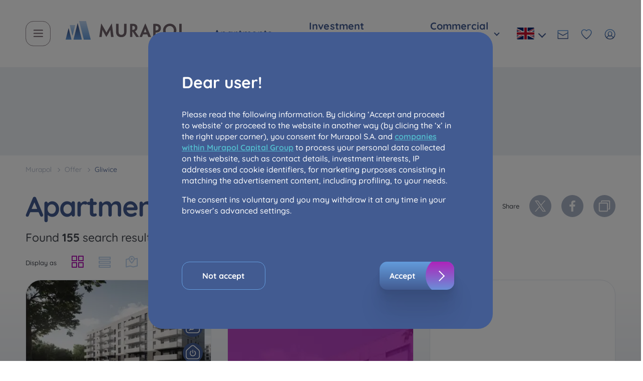

--- FILE ---
content_type: text/html; charset=UTF-8
request_url: https://murapol.pl/en/offer/gliwice?cat=Mieszkanie
body_size: 21700
content:
<!DOCTYPE html>
<html lang="en" class="">
	<head>    <script>(function(w,d,s,l,i){w[l]=w[l]||[];w[l].push({'gtm.start':
    new Date().getTime(),event:'gtm.js'});var f=d.getElementsByTagName(s)[0],
    j=d.createElement(s),dl=l!='dataLayer'?'&l='+l:'';j.async=true;j.src=
    '//www.googletagmanager.com/gtm.js?id='+i+dl;f.parentNode.insertBefore(j,f);
    })(window,document,'script','dataLayer','GTM-M5LP97');</script>
    <!-- End Google Tag Manager -->

				<meta charset="utf-8">
		<meta http-equiv="X-UA-Compatible" content="IE=edge">
		<meta name="viewport" content="width=device-width, initial-scale=1">
				<link rel="icon" type="image/png" href="/static/icons/murapol-favicon 1.png">
		<link rel="preconnect" href="https://murapol.pl/en"/>
        <link rel="preconnect" href="https://www.googletagmanager.com/" />
        <link rel="preconnect" href="https://assets.murapol.hub.finderstand.com" />
        <link rel="preconnect" href="https://cdnjs.cloudflare.com" />
        <link rel="preconnect" href="https://s2.adform.net" />
        <link rel="preconnect" href="https://track.adform.net" />
        <link rel="preconnect" href="https://www.google-analytics.com" />
        <link rel="preconnect" href="https://api-cdn6.callpage.io" />
        <link rel="preconnect" href="https://cdn-s3.callpage.io" />
        <link rel="preconnect" href="https://cdn-widget.callpage.io" />
        <link rel="preconnect" href="https://api.callpage.io" />
        <link rel="preconnect" href="https://fonts.googleapis.com" />
        <link rel="preconnect" href="https://fonts.gstatic.com" />
		<link rel="dns-prefetch" href="https://murapol.pl/en"/>
		
					
<title>Nowe mieszkania na sprzedaż w Gliwicach - stan deweloperski | Murapol</title><meta name="description" content="Nowoczesne i atrakcyjne mieszkania w Gliwicach, otoczone piękną zielenią. Sprawdź naszą ofertę!"/><meta name="keywords" content="mieszkania na sprzedaż Gliwice, mieszkania Gliwice, nowe mieszkania Gliwice, mieszkanie deweloperskie Gliwice"/><meta name="robots" content="index,follow"/>                                                            <link rel="alternate" href="https://murapol.pl/en/offer/gliwice?" hreflang="en"/><link rel="alternate" href="https://murapol.pl/oferta/gliwice?" hreflang="pl"/>        <link rel="canonical" href="https://murapol.pl/en/offer/gliwice"/>
    


		
					<link rel="stylesheet" href="/build/website/3639.1a025de8.css"><link rel="stylesheet" href="/build/website/app.409c0eca.css">
		        <meta name="facebook-domain-verification" content="ojzivu0bfah7utsazyi933ebacl5cs"/>
        <meta name="google-site-verification" content="3ZUeVcK8A2-g54ldw-RbtVA43REfRiI8cRzMybPqjnc" />
        <meta property="og:image" content="https://www.murapol.pl/image002.jpg">
		<meta property="twitter:image" content="https://www.murapol.pl/image002.jpg">
	</head>
					             
	<body id="body" data-controller="style-callpage" class="">    <!-- Google Tag Manager (noscript) -->
    <noscript><iframe src="//www.googletagmanager.com/ns.html?id=GTM-M5LP97"
    height="0" width="0" style="display:none;visibility:hidden"></iframe></noscript>
    <!-- End Google Tag Manager (noscript) -->


		<button class="cookie-box-button" aria-label="Cookies">
	<img src="/static/icons/cookies.svg" alt="Cookies" width="27" height="27">
</button>

<div class="cookie-box-overlay"></div>

<div class="cookie-box">
	<div class="cookie-box__wrapper">
		<div class="cookie-box__wrapper__header">
			<span class="cookie-box-title">
				Dear user!
			</span>
		</div>
		<div ss-container class="cookie-box__wrapper__content ss-container">
							<p>Please read the following information. By clicking ‘Accept and proceed to website’ or proceed to the website in another way (by clicing the ‘x’ in the right upper corner), you consent for Murapol S.A. and <strong><a href="https://murapol.pl/en/spolki-wspoladministrujace" target="_self" title="Spółki współadministrujące"><u>companies within Murapol Capital Group</u></a></strong> to process your personal data collected on this website, such as contact details, investment interests, IP addresses and cookie identifiers, for marketing purposes consisting in matching the advertisement content, including profiling, to your needs.</p><p>The consent ins voluntary and you may withdraw it at any time in your browser’s advanced settings.</p><p>The website uses cookies for analytical and statistical purposes, in order to improve the functionalities and services provided through the website, as well as to explain the circumstances of unauthorised use of the Website, and for marketing purposes resulting from legally justified interests pursued by the Administrator.</p><p>Website activity data may also be shared with our <strong><a href="https://murapol.pl/media/163566/download/Lista-zaufanych-partnerow.pdf?v=1&no-count=1" target="_self" title="Lista-zaufanych-partnerow"><u>trusted partners</u></a></strong>.</p><p>Your data is co-administered by the <strong><a href="https://murapol.pl/en/spolki-wspoladministrujace" target="_self" title="Spółki współadministrujące"><u>companies of Murapol Capital Group</u></a></strong>. More information on processing data, using cookies and your rights can be found in <strong><a href="https://murapol.pl/en/privacy-policy-1" target="_self" title="Privacy policy"><u>Privacy Policy</u></a></strong>.&nbsp;</p>
					</div>

		<div class="cookie-box__wrapper__bottom">
			<button class="button button-white js-click-not-accept-cookies" title="Not accept">
				Not accept
			</button>
			<button class="button-graphic js-click-accept-cookies mt-2 mt-lg-0">
				<div class="button-graphic__left">Accept</div>
				<div class="button-graphic__right"></div>
			</button>
		</div>
	</div>
</div>

<script src="/build/website/runtime.5c8316e6.js" defer></script><script src="/build/website/2109.40eae7d8.js" defer></script><script src="/build/website/cookieBox.5c051000.js" defer></script>

						
		<header class="header px-main sticky-header " data-controller="header-search">
							<div class="section d-flex align-items-center justify-content-between">
    <div class="header__left">
        <div class="d-flex">
                            <div class="header__search-mobile js-click-search-mobile">
                    <img src="/static/icons/search2.svg" alt="search">
                </div>
                        <div class="header__hamburger js-click-menu">
                <img src="/static/icons/hamburger.svg" alt="hamburger">
            </div>
        </div>
                                                <a href="/en" class="logo-link" title="Logo"><img class="img-fluid logo" src="/static/logoMurapol25.svg" alt="logo"></a>
                <nav class="header__menu d-none d-lg-block">
            <ul class="header__menu__list">
                <li class="header__menu__list__item">
                   <div class="select archived__select">
                        <div class="select-choice header__dropdown-btn header__dropdown-btn--sm" title="Apartments">
                            Apartments
                        </div>
                        <div class="select-list header__dropdown-list header__dropdown-list--left">
                                                            <a href="https://murapol.pl/en/offer?cat=2" class="city-item">
                                    All
                                </a>
                                                            <a href="https://murapol.pl/en/offer/bielsko-biala?cat=2" class="city-item">
                                    Bielsko-Biała
                                </a>
                                                            <a href="https://murapol.pl/en/offer/bydgoszcz?cat=2" class="city-item">
                                    Bydgoszcz
                                </a>
                                                            <a href="https://murapol.pl/en/offer/chorzow?cat=2" class="city-item">
                                    Chorzów
                                </a>
                                                            <a href="https://murapol.pl/en/offer/gdansk?cat=2" class="city-item">
                                    Gdańsk
                                </a>
                                                            <a href="https://murapol.pl/en/offer/gdynia?cat=2" class="city-item">
                                    Gdynia
                                </a>
                                                            <a href="https://murapol.pl/en/offer/gliwice?cat=2" class="city-item">
                                    Gliwice
                                </a>
                                                            <a href="https://murapol.pl/en/offer/katowice?cat=2" class="city-item">
                                    Katowice
                                </a>
                                                            <a href="https://murapol.pl/en/offer/krakow?cat=2" class="city-item">
                                    Kraków
                                </a>
                                                            <a href="https://murapol.pl/en/offer/lublin?cat=2" class="city-item">
                                    Lublin
                                </a>
                                                            <a href="https://murapol.pl/en/offer/lodz?cat=2" class="city-item">
                                    Łódź
                                </a>
                                                            <a href="https://murapol.pl/en/offer/poznan?cat=2" class="city-item">
                                    Poznań
                                </a>
                                                            <a href="https://murapol.pl/en/offer/siewierz?cat=2" class="city-item">
                                    Siewierz
                                </a>
                                                            <a href="https://murapol.pl/en/offer/sosnowiec?cat=2" class="city-item">
                                    Sosnowiec
                                </a>
                                                            <a href="https://murapol.pl/en/offer/torun?cat=2" class="city-item">
                                    Toruń
                                </a>
                                                            <a href="https://murapol.pl/en/offer/warszawa?cat=2" class="city-item">
                                    Warszawa
                                </a>
                                                            <a href="https://murapol.pl/en/offer/wroclaw?cat=2" class="city-item">
                                    Wrocław
                                </a>
                                                    </div>
                    </div>
                </li>
                <li class="header__menu__list__item">
                    <div class="select archived__select">
                        <div class="select-choice header__dropdown-btn header__dropdown-btn--sm" title="Investment apartments">
                            Investment apartments
                        </div>
                        <div class="select-list header__dropdown-list header__dropdown-list--left">
                                                            <a href="https://murapol.pl/en/offer?cat=1" class="city-item">
                                    All
                                </a>
                                                            <a href="https://murapol.pl/en/offer/gdansk?cat=1" class="city-item">
                                    Gdańsk
                                </a>
                                                            <a href="https://murapol.pl/en/offer/torun?cat=1" class="city-item">
                                    Toruń
                                </a>
                                                            <a href="https://murapol.pl/en/offer/wroclaw?cat=1" class="city-item">
                                    Wrocław
                                </a>
                                                    </div>
                    </div>
                </li>
                <li class="header__menu__list__item">
                    <div class="select archived__select">
                        <div class="select-choice header__dropdown-btn header__dropdown-btn--sm" title="Commercial unit">
                            Commercial unit
                        </div>
                        <div class="select-list header__dropdown-list header__dropdown-list--left">
                                                            <a href="https://murapol.pl/en/offer?cat=3" class="city-item">
                                    All
                                </a>
                                                            <a href="https://murapol.pl/en/offer/bielsko-biala?cat=3" class="city-item">
                                    Bielsko-Biała
                                </a>
                                                            <a href="https://murapol.pl/en/offer/katowice?cat=3" class="city-item">
                                    Katowice
                                </a>
                                                            <a href="https://murapol.pl/en/offer/krakow?cat=3" class="city-item">
                                    Kraków
                                </a>
                                                            <a href="https://murapol.pl/en/offer/lodz?cat=3" class="city-item">
                                    Łódź
                                </a>
                                                            <a href="https://murapol.pl/en/offer/poznan?cat=3" class="city-item">
                                    Poznań
                                </a>
                                                            <a href="https://murapol.pl/en/offer/siewierz?cat=3" class="city-item">
                                    Siewierz
                                </a>
                                                    </div>
                    </div>
                </li>
            </ul>
        </nav>
    </div>
    <div class="header__right d-none d-lg-flex">
        <div class="header__lang js-click-change-language">
	<img class="header__lang__flag" src="/static/icons/flagEN.svg">
    <div class="arrow"></div>
	<div class="header__right__languages js-change-language">
																			<div class="polish">
					                        						                            					                                            <a href="https://murapol.pl/oferta/gliwice?cat=2" title="polski">
                            <img src="/static/icons/flagPL.svg" alt="polski">
                        </a>
                    				</div>
											<div data-popup-id="ua-form" class="mt-3 js-popup-button">
			<img src="/static/icons/flagUA.svg" alt="UA Flag">
		</div>
	</div>
</div>
        <a
            data-popup-id="contact-header-popup"
            class="header__right__item js-popup-button"
            title="Contact form"
        >
			<img src="/static/contactForm.svg" alt="Contact form" />
        </a>
                    <span class="header__right__item item-favourite">
                <a href="#" class="js-click-toggle-list-favourite">
                    <img src="/static/favourite.svg" alt="favourite" />
                </a>
                <div class="count">1</div>
                <div class="favourite-list" data-empty="You have not liked any investments" data-check="Check our offer" data-url="/en/offer">
                </div>
            </span>
                <a href="https://murapol.pl/en/customer-zone" class="header__right__item" title="Customer Zone">
			<img src="/static/customerZone.svg" alt="Customer Zone" />
        </a>
    </div>
</div>
					</header>

		
		<section id="content" class="section-content">
										<div id="search">
					<div>
												<div class="header-search container-fluid px-main ">
							<div class="section">
								<div class="d-flex w-100">
									<div class="header-search__text mt-3">
										Find your flat or investment apartment
									</div>
									                                    <div
                                        data-controller="search"
                                        data-search-locale-value="en"
                                        data-search-variant-value="header"
                                        data-search-list-type-value=""
                                        data-search-is-investment-page-value="0"
                                        data-search-investment-id-value=""
                                        data-search-is-investor-page-value="0"
                                        data-search-investor-id-value=""
                                        class="w-100 header-search__controller"
                                    ></div>
								</div>
							</div>
						</div>
					</div>
				</div>
						                    <div class="container-fluid px-0 investments-page" data-controller="hide-widget">
        <div class="px-main">
            <div class="section d-flex flex-wrap align-items-center justify-content-between">
                <div class="breadcrubms">
                    <a href="/" title="Murapol">Murapol</a>
                                            <a href="/en/offer"
                           title="Offer">Offer</a>
                        <span class="active" title="Gliwice">Gliwice</span>
                                    </div>
            </div>
        </div>
        <div class="px-main mt-3">
            <div class="section">
                <div class="row mx-0 justify-content-between">
                                            <h1 class="investments-heading investments-heading--share-split-wide ps-0 pe-0 pe-xl-3">Apartments for sale Gliwice</h1>
                                                                <div
                            class="col-lg-5 investments-apartments-share investments-apartments-share--split-heading investments-apartments-share--end pe-0 ps-0 ps-xl-3 text-center text-lg-start">
                            <div class="d-flex align-items-center">
                                <span class="investments-apartments-share-text">Share</span>
                                <div class="d-flex justify-content-center justify-content-lg-start ">
                                    <a href="https://twitter.com/intent/tweet?url=https://murapol.pl/en/offer/gliwice?cat=2"
                                       class="social-link" target="_blank" title="twitter"><img class="social-link--x"
                                                                                                src="/static/icons/x-logo.svg"
                                                                                                alt="twitter"
                                                                                                loading="lazy"></a>
                                    <a href="https://www.facebook.com/sharer/sharer.php?u=https://murapol.pl/en/offer/gliwice?cat=2"
                                       class="social-link" target="_blank" title="fb"><img
                                            src="/static/icons/fb.svg" alt="fb" loading="lazy"></a>
                                    <span class="social-link js-click-copy"
                                          data-link="https://murapol.pl/en/offer/gliwice?cat=2"><img
                                            src="/static/icons/copy.svg" alt="copy" loading="lazy"><div
                                            class="tooltip-copy"
                                            data-click="Copied to the clipboard">Copy link</div></span>
                                </div>
                            </div>
                        </div>
                                        <span class="investments-title col-lg-7 ps-0 pe-0 pe-xl-3 mb-3 mb-xl-0">
                                                    Found <strong>155</strong> search results
                        					</span>
                </div>
                <div class="invstments-apartment-status__wrapper ">
                    <div class="d-flex align-items-end justify-content-center justify-content-lg-start change-list-menu">
    <span class="change-list-menu-title d-none d-sm-block">Display as</span>
                    <a href="/en/offer/gliwice?cat=2&amp;toList=off&amp;toInvestment=off"
       class="active change-list-menu-item"
       rel="nofollow">
        <svg width="24" height="24" viewBox="0 0 24 24" fill="none" xmlns="http://www.w3.org/2000/svg"><path fill-rule="evenodd" clip-rule="evenodd" d="M1 1H10V10H1V1Z" stroke="#BFD5F0" stroke-width="2" stroke-linecap="round" stroke-linejoin="round"></path><path fill-rule="evenodd" clip-rule="evenodd" d="M14 1H23V10H14V1Z" stroke="#BFD5F0" stroke-width="2" stroke-linecap="round" stroke-linejoin="round"></path><path fill-rule="evenodd" clip-rule="evenodd" d="M1 14H10V23H1V14Z" stroke="#BFD5F0" stroke-width="2" stroke-linecap="round" stroke-linejoin="round"></path><path fill-rule="evenodd" clip-rule="evenodd" d="M14 14H23V23H14V14Z" stroke="#BFD5F0" stroke-width="2" stroke-linecap="round" stroke-linejoin="round"></path></svg>
    </a>
    <a href="/en/offer/gliwice?cat=2&amp;listType=apartments&amp;toInvestment=off"
       class=" change-list-menu-item"
       rel="nofollow">
        <svg width="24" height="22" viewBox="0 0 24 22" fill="none" xmlns="http://www.w3.org/2000/svg">
            <path fill-rule="evenodd" clip-rule="evenodd" d="M1 9H23V13H1V9Z" stroke="#BFD5F0" stroke-width="2" stroke-linecap="round" stroke-linejoin="round"/>
            <path fill-rule="evenodd" clip-rule="evenodd" d="M1 1H23V5H1V1Z" stroke="#BFD5F0" stroke-width="2" stroke-linecap="round" stroke-linejoin="round"/>
            <path fill-rule="evenodd" clip-rule="evenodd" d="M1 17H23V21H1V17Z" stroke="#BFD5F0" stroke-width="2" stroke-linecap="round" stroke-linejoin="round"/>
        </svg>

    </a>
    <a href="/en/offer/gliwice?cat=2&amp;listType=map&amp;toList=off&amp;toInvestment=off"
       class=" change-list-menu-item"
       rel="nofollow">
        <svg width="24" height="24" viewBox="0 0 24 24" fill="none" xmlns="http://www.w3.org/2000/svg">
            <path d="M17 7L23 5.5V20.5L15 22.5L9 20.5L1 22.5V7.5L7 6" stroke="#BFD5F0" stroke-width="2" stroke-linecap="round" stroke-linejoin="round"/>
            <path fill-rule="evenodd" clip-rule="evenodd" d="M17 6.5C17 9.586 12 14.625 12 14.625C12 14.625 7 9.586 7 6.5C7 3.336 9.584 1.5 12 1.5C14.416 1.5 17 3.336 17 6.5V6.5Z" stroke="#BFD5F0" stroke-width="2" stroke-linecap="round" stroke-linejoin="round"/>
            <path fill-rule="evenodd" clip-rule="evenodd" d="M11 6.5C11 5.948 11.448 5.5 12 5.5C12.552 5.5 13 5.948 13 6.5C13 7.052 12.552 7.5 12 7.5C11.448 7.5 11 7.052 11 6.5V6.5Z" stroke="#BFD5F0" stroke-width="2" stroke-linecap="round" stroke-linejoin="round"/>
        </svg>
    </a>
</div>
                </div>
            </div>
        </div>
        <div class="investments-results">
            <div class="px-main background-grey-gradient">
                <div class="row d-none d-md-flex" style="row-gap: 30px;">
                                            <div class="col-sm-6 col-lg-4 col-xxl-3 h-auto">
                            <div class="investments-item h-100">
                                <div class="investments-item__top">
                                    <a href="/en/offer/gliwice/murapol-osiedle-szafirove?cat=2">
                                                                                                                                <picture class="img-fluid investment-image">
                                                <source
                                                    srcset="/uploads/media/460x230/07/700287-Osiedle-Szafirove-07.webp?v=1-0 1x, /uploads/media/920x460/07/700287-Osiedle-Szafirove-07.webp?v=1-0 2x"
                                                    media="(max-width: 991px)">
                                                <source
                                                    srcset="/uploads/media/400x244/07/700287-Osiedle-Szafirove-07.webp?v=1-0 1x, /uploads/media/800x488/07/700287-Osiedle-Szafirove-07.webp?v=1-0 2x"
                                                    media="(min-width: 992px)">
                                                <img class="object-cover"
                                                     src="/uploads/media/400x244/07/700287-Osiedle-Szafirove-07.webp?v=1-0" loading="lazy"
                                                     width="377" height="230" alt="Murapol Osiedle Szafirove">
                                            </picture>
                                                                                
                                        
                                        <div class="investments-item__icons">
                                                                                            <div class="investments-item__icon investments-item__icon-3">
                                                    <div class="investments-item__icon__image">
                                                        <img src="/static/icons/smog.svg" alt="smog" loading="lazy"
                                                             class="invest-icon">
                                                    </div>
                                                    <div class="investments-item__icon__hover">
                                                        <span>Anti-smog package</span>
                                                    </div>
                                                </div>
                                                                                                                                        <div class="investments-item__icon investments-item__icon-1">
                                                    <div class="investments-item__icon__image">
                                                        <img src="/static/icons/home.svg" alt="home" loading="lazy"
                                                             class="invest-icon">
                                                    </div>
                                                    <div class="investments-item__icon__hover">
                                                        <span>Smart Home System</span>
                                                    </div>
                                                </div>
                                                                                                                                        <div class="investments-item__icon investments-item__icon-2">
                                                    <div class="investments-item__icon__image">
                                                        <img src="/static/icons/eko.svg" alt="eko" loading="lazy"
                                                             class="invest-icon">
                                                    </div>
                                                    <div class="investments-item__icon__hover">
                                                        <span>ECO package</span>
                                                    </div>
                                                </div>
                                                                                    </div>
                                    </a>
                                </div>
                                <div class="investments-item__desc">
                                                                            <div class="investments-item__desc-top">
                                            <h4 class="investments-item__desc__title">Murapol Osiedle Szafirove</h4>
                                            <div
                                                class="d-md-flex d-none items-container items-container--superoffer-reversed">
                                                <div class="promotion-item__top__ready promotion-item__top--apartment">
                                                    <div
                                                        class="promotion-item__icon promotion-item__icon--lg promotion-item__icon--key promotion-item__top__ready__icon promotion-item__top__ready__icon--violet"
                                                        style="z-index: 9;"><img src="/static/icons/percents.svg"
                                                                                 alt="Oferta" specjalna="" width="24"
                                                                                 height="24"></div>
                                                    <div
                                                        class="promotion-item__hover promotion-item__hover--lg promotion-item__hover promotion-item__hover__first promotion-item__top__ready__hover promotion-item__top__ready__hover--violet"
                                                        style="z-index: 8;">
                                                        <span>
                                                                                                                            Special offer
                                                                                                                    </span>
                                                    </div>
                                                </div>
                                            </div>
                                        </div>
                                                                                                                <span class="investments-item__desc__address">Gliwice,
											Szafirowa St.</span>
                                                                        <span class="investments-item__desc__flats">
                                                                                    155
                                                                                            apartments
                                                                                        <br/>
                                                                                                                        									</span>
                                    <div style="border-top: 1px solid #E3E7EE;" class="mt-auto">
                                                                                    <div
                                                class="investments-item__desc__new">Apartments ready for occupancy </div>
                                                                                                                            <div class="investments-item__desc__flats">
                                                <span class="text-color-content">Flats</span>
                                                <br/>
                                                <div
                                                    class="no-wrap container-type-inline-size color-violet-important">
                                                    from
                                                    <span
                                                        class="investments-item__desc__price investments-item__desc__price--tile-investment investments-item__desc__price--tile-investment-en color-violet-important"> <span
                                                            class="word-spacing-small">8,348.00</span><span
                                                            class="investments-item__desc__price-sm investments-item__desc__price-sm--tile-investment investments-item__desc__price-sm--tile-investment-en word-spacing-big"> PLN/m²</span></span>
                                                </div>
                                            </div>
                                                                                <a class="button-graphic mx-auto js-popup-button"
                                           id="contact1"
                                                                                            data-snipet="10"
                                                data-popup-id="js-investments"
                                                                                       title="Contact with us"
                                           data-investment-id="847"
                                           data-investment-name="Murapol Osiedle Szafirove"
                                           data-investment-product-type="0"
                                        >
                                            <div
                                                class="button-graphic__left">Contact with us</div>
                                            <div class="button-graphic__right"></div>
                                        </a>
                                        <div class="d-flex justify-content-between mx-auto text-center">
                                            <a href="/en/offer/gliwice/murapol-osiedle-szafirove?cat=2"
                                               class="link link--blue link--underline mx-auto"
                                               title="poznaj inwestycje">Learn about investment</a>
                                        </div>
                                    </div>
                                </div>
                            </div>
                        </div>
                                                                                                                                                                                                                                                                                                                                                                                                <div class="col-xs-12 col-md-6 col-lg-4 col-xxl-3 h-auto">
	<div class="investments-item investments-item--more h-100  investments-item--with-overlay"  style="background-image: url('/uploads/media/378x674/01/2981261-nowy-rok-nowe-rabaty-gliwice.webp?v=1-0')" >
		
		<div class="investments-item__desc investments-item__desc--more">
			
			
			<div
							>
								
									<a href="https://landing.murapol.pl/nowy-rok-nowe-rabaty-gliwice?utm_medium=kafel&amp;utm_source=murapol.pl&amp;utm_campaign=nowy-rok-nowe-rabaty&amp;utm_content=gliwice" class="button-graphic mx-auto">
						<div class="button-graphic__left">Sprawdź szczegóły</div>
						<div class="button-graphic__right"></div>
					</a>
							</div>
		</div>

			</div>
</div>
                                                                                                                        <div class="col-sm-6 col-lg-4 col-xxl-3 h-auto">
                            <div class="investments-item investments-item--more h-100">
                                <div class="investments-item__desc investments-item__desc--more">
                                                                                                                        <p class="investments-item__more-text">Oferta apartamentów inwestycyjnych w Toruniu</p>
                                                                                                                <a href="/en/offer?cat=1" class="button-graphic mx-auto">
                                        <div class="button-graphic__left">Check offer</div>
                                        <div class="button-graphic__right"></div>
                                    </a>
                                </div>
                            </div>
                        </div>
                                    </div>
                                            <div class="messagepop messagepop--phone-popup js-invest-apart-popup contact-popup-window" id="js-investments">
        <div class="messagepop__header">
            <h2 class="messagepop__header__title">
                Ask for offer
            </h2>
            <div class="close-popup-window">
                <img src="/static/icons/close.svg" alt="close">
            </div>
        </div>
        <div ss-container class="popup scroll">
            <form name="dynamic_apartment_list_form" enctype="multipart/form-data" class="form form--blue js-popup-form"
                  id="dynamic-form-js-investments" data-form-id="10">
                <div class="js-form-content">
                    <input type="hidden" class="js-contact-form-apartment-id" value="">
                    <input type="hidden" class="js-contact-form-investment-id" value="">
                                        
                                
                                
                        
                
<div class="width-full" >
    <label class="required" for="dynamic_form1_10_fullName">
    <p>Name and surname</p>
</label>
    <input
        type="text"
        id="dynamic_form1_10_fullName"
        name="full_name"
        placeholder=""
        value=""
                class="
            js-full-name            required                    "
    />
    <div class="error-message"></div>
</div>

            
                                
                                            <div class="width-full favourite-input">
                    <label for="dynamic_form_10_favourite">Favourites</label>
                    <input id="dynamic_form_10_favourite" name="favorite[]" multiple="multiple"
                           type="hidden">
                    <div data-input="dynamic_form_10_favourite" name="favourite-items" class="select">
                        <div class="select-choice select-favourite">
                            Not selected
                        </div>
                        <div name="favourite-items" class="select-list favourite"></div>
                    </div>
                </div>
                            
                
<div class="width-half" data-controller="phone-input-validation">
    <label class="required" for="dynamic_form2_10_phone">
    <p>Phone</p>
</label>
    <input
        type="tel"
        id="dynamic_form2_10_phone"
        name="phone"
        placeholder=""
        value=""
        data-phone-input-validation-target="input"        class="
            js-number-phone            required                    "
    />
    <div class="error-message"></div>
</div>

            
                                
                        
                
<div class="width-half" >
    <label class="required" for="dynamic_form3_10_email">
    <p>E-mail</p>
</label>
    <input
        type="email"
        id="dynamic_form3_10_email"
        name="email"
        placeholder=""
        value=""
                class="
            js-email-field            required                    "
    />
    <div class="error-message"></div>
</div>

            
                                
                                    
    

<div class="width-full position-relative d-none">
    <label  for="dynamic_form4_10_product-type">
    What type of property are you interested in?
</label>
    <input id="dynamic_form4_10_product-type" name="productType" type="text"
           value=""
           class="type-hidden js-product-type-dropdown">
    <div data-input="dynamic_form4_10_product-type" class="select with-type-hidden">
        <div class="select-choice" data-default-value="Select property type">             Select property type
        </div>
        <div class="select-list select-product-type-list" style="display: none;" id="product-type-list-js-investments">
                            <span data-id="0" data-value="0">Apartment</span>
                            <span data-id="1" data-value="1">Investment apartment</span>
                            <span data-id="2" data-value="2">Apartment and investment apartment</span>
                    </div>
    </div>
    <div class="error-message"></div>
</div>
                    
                
<div class="width-full">
    <label class="required" for="dynamic_form4_10_textarea">
    <p>Message</p>
</label>
    <textarea data-default-value="Please send me more information abotut the investment [investment]." id="dynamic_form4_10_textarea" name="message" placeholder="" class="js-form-textarea required ">Please send me more information abotut the investment [investment].</textarea>
    <div class="error-message"></div>
</div>

            
                                
                        
                
<div class="width-full" data-controller="expand-collapse">
    <div class="choice">
        <input type="checkbox" id="dynamic_form5_10_checkbox"
               name="video_call" value="&lt;p&gt;I&#039;m interested in video call&lt;/p&gt;"
               class="">
        <label for="dynamic_form5_10_checkbox" class="">
                            <p>I'm interested in video call</p>
                    </label>
    </div>

    
    <div class="error-message"></div>
</div>

            
                                
                        
                
<div class="width-full" data-controller="expand-collapse">
    <div class="choice">
        <input type="checkbox" id="dynamic_form6_10_checkbox"
               name="ADD_UKRAINA" value="&lt;p&gt;I’m ordering a customer service in the Ukrainian language (Замовляю контакт українською мовою)&lt;/p&gt;"
               class="">
        <label for="dynamic_form6_10_checkbox" class="">
                            <p>I’m ordering a customer service in the Ukrainian language (Замовляю контакт українською мовою)</p>
                    </label>
    </div>

    
    <div class="error-message"></div>
</div>

            
                                
                        
                
<div class="width-full" data-controller="multiple-checkbox">
    <div class="choice">
        <input type="checkbox"
               class=""
               data-action="click->multiple-checkbox#toggleAll"
               data-multiple-checkbox-target="parent"
               id="check_all_7_10"
               name="checkbox"
               value="&lt;p&gt;I consent to all&lt;/p&gt;"
        >
        <label  for="check_all_7_10">
    <p>I consent to all</p>
</label>
    </div>

    <div class="error-message"></div>

    <div>
                    <div data-controller="expand-collapse">
                                                <div class="choice multi">
                    <input type="checkbox"
                           class="required"
                           id="dynamic_form7_10_checkboxMultiple_1"
                           name="info_term1" value="&lt;p&gt;We would like to inform that out of care for the highest quality and safety of all services provided by us, all calls are recorded. By submitting your personal data, you agree to be recorded. Submitting your personal data is voluntary, but necessary for us to contact you and present our offer. The co-administrators of your personal data are the companies of&amp;nbsp;&lt;strong&gt;&lt;sulu-link provider=&quot;page&quot; target=&quot;_self&quot; href=&quot;621481a2-bfc8-4c9e-8c7c-e6e6db74ebf7&quot;&gt;&lt;u&gt;Murapol Capital Group&lt;/u&gt;&lt;/sulu-link&gt;&lt;/strong&gt;. Data will be processed for purposes resulting from the legitimate interests carried out by the administrator or a third party, i.e. for the purposes of direct marketing concerning the offer of&lt;strong&gt;&lt;sulu-link provider=&quot;page&quot; target=&quot;_self&quot; href=&quot;8b845b05-0918-4a88-bef8-af8e44f1f226&quot;&gt;&lt;u&gt; Murapol Capital Group companies&lt;/u&gt;&lt;/sulu-link&gt;&lt;/strong&gt;.&lt;/p&gt;"
                           data-multiple-checkbox-target="child"
                           data-action="multiple-checkbox#toggleParent"
                    >
                    <label
                        class="required"
                        for="dynamic_form7_10_checkboxMultiple_1">
                                                    <span class="text-short" data-expand-collapse-target="short">
                            We would like to inform that out of care for the
                            <span class="three-dots">... *</span>
                        </span>
                            <span class="hidden" data-expand-collapse-target="more"><p>We would like to inform that out of care for the highest quality and safety of all services provided by us, all calls are recorded. By submitting your personal data, you agree to be recorded. Submitting your personal data is voluntary, but necessary for us to contact you and present our offer. The co-administrators of your personal data are the companies of&nbsp;<strong><a target="_self" href="https://murapol.pl/en/spolki-wspoladministrujace" title="Spółki współadministrujące"><u>Murapol Capital Group</u></a></strong>. Data will be processed for purposes resulting from the legitimate interests carried out by the administrator or a third party, i.e. for the purposes of direct marketing concerning the offer of<strong><a target="_self" href="https://murapol.pl/en/tabela-rodo" title="Tabela RODO"><u> Murapol Capital Group companies</u></a></strong>.</p></span>
                                            </label>
                </div>
                                    <span
                        class="show-more"
                        data-click="Collapse"
                        data-action="click->expand-collapse#toggle"
                    >
                        Expand
                    </span>
                                <div class="error-message"></div>
            </div>
                    <div data-controller="expand-collapse">
                                                <div class="choice multi">
                    <input type="checkbox"
                           class=""
                           id="dynamic_form7_10_checkboxMultiple_2"
                           name="dataProcessingAgreement" value="&lt;p&gt;I hereby consent to receiving commercial information from the&lt;strong&gt;&lt;sulu-link provider=&quot;page&quot; target=&quot;_self&quot; href=&quot;621481a2-bfc8-4c9e-8c7c-e6e6db74ebf7&quot;&gt;&lt;u&gt; co-administrators&lt;/u&gt;&lt;/sulu-link&gt;&lt;/strong&gt;&lt;u&gt; (Murapol Capital Group&lt;/u&gt;), by means of electronic communication and the end-user telecommunication devices, as well as automatic calling systems.&lt;/p&gt;"
                           data-multiple-checkbox-target="child"
                           data-action="multiple-checkbox#toggleParent"
                    >
                    <label
                        class=""
                        for="dynamic_form7_10_checkboxMultiple_2">
                                                    <span class="text-short" data-expand-collapse-target="short">
                            I hereby consent to receiving commercial information from
                            <span class="three-dots">...</span>
                        </span>
                            <span class="hidden" data-expand-collapse-target="more"><p>I hereby consent to receiving commercial information from the<strong><a target="_self" href="https://murapol.pl/en/spolki-wspoladministrujace" title="Spółki współadministrujące"><u> co-administrators</u></a></strong><u> (Murapol Capital Group</u>), by means of electronic communication and the end-user telecommunication devices, as well as automatic calling systems.</p></span>
                                            </label>
                </div>
                                    <span
                        class="show-more"
                        data-click="Collapse"
                        data-action="click->expand-collapse#toggle"
                    >
                        Expand
                    </span>
                                <div class="error-message"></div>
            </div>
                    <div data-controller="expand-collapse">
                                                <div class="choice multi">
                    <input type="checkbox"
                           class="required"
                           id="dynamic_form7_10_checkboxMultiple_3"
                           name="info_term3" value="&lt;p&gt;Each person is allowed access to the content of their personal data, rectify it, delete it, restrict the use of it, object against its processing or submit a complaint to a supervisory body. In cases related to personal data, please contact: &lt;a target=&quot;_self&quot; href=&quot;mailto:iod@murapol.pl&quot;&gt;&lt;strong&gt;&lt;u&gt;iod@murapol.pl&lt;/u&gt;&lt;/strong&gt;&lt;/a&gt;. More information may be found in our &lt;strong&gt;&lt;sulu-link provider=&quot;page&quot; target=&quot;_self&quot; href=&quot;7a9b61b3-fef3-416f-8329-f20f9ad4c996&quot;&gt;&lt;u&gt;Privacy Policy&lt;/u&gt;&lt;/sulu-link&gt;&lt;/strong&gt;.&lt;/p&gt;"
                           data-multiple-checkbox-target="child"
                           data-action="multiple-checkbox#toggleParent"
                    >
                    <label
                        class="required"
                        for="dynamic_form7_10_checkboxMultiple_3">
                                                    <span class="text-short" data-expand-collapse-target="short">
                            Each person is allowed access to the content of their personal data
                            <span class="three-dots">... *</span>
                        </span>
                            <span class="hidden" data-expand-collapse-target="more"><p>Each person is allowed access to the content of their personal data, rectify it, delete it, restrict the use of it, object against its processing or submit a complaint to a supervisory body. In cases related to personal data, please contact: <a target="_self" href="mailto:iod@murapol.pl"><strong><u>iod@murapol.pl</u></strong></a>. More information may be found in our <strong><a target="_self" href="https://murapol.pl/en/privacy-policy-1" title="Privacy policy"><u>Privacy Policy</u></a></strong>.</p></span>
                                            </label>
                </div>
                                    <span
                        class="show-more"
                        data-click="Collapse"
                        data-action="click->expand-collapse#toggle"
                    >
                        Expand
                    </span>
                                <div class="error-message"></div>
            </div>
            </div>
</div>

            
                            <div class="width-full">
                        <div class="d-flex justify-content-center position-relative">
                            <div class="lds-dual-ring"></div>
                            <button type="submit" class="button-graphic mx-auto mx-lg-0 js-popup-form-button">
                                <div class="button-graphic__left">
                                    Send
                                </div>
                                <div class="button-graphic__right button-graphic__right-search">
                                    <img src="/static/icons/envelope.svg" class="envelope">
                                </div>
                            </button>
                        </div>
                    </div>
                </div>
                <div class="mx-0">
                    <div class="form-success js-message-success width-full text-center d-none"></div>
                    <div class="form-error js-message-error width-full text-center d-none"></div>
                </div>
                                            </form>
        </div>
    </div>
                                                <div class="row d-block d-md-none">
                    <div class="position-relative">
                        <div class="swiper investments-mobile-slider">
                            <div class="swiper-wrapper">
                                                                    <div class="swiper-slide" style="height: auto">
                                        <div class="investments-item h-100">
                                            <div class="investments-item__top">
                                                <a href="/en/offer/gliwice/murapol-osiedle-szafirove?cat=2">
                                                                                                                                                                    <picture class="img-fluid investment-image">
                                                            <source
                                                                srcset="/uploads/media/460x230/07/700287-Osiedle-Szafirove-07.webp?v=1-0 1x, /uploads/media/920x460/07/700287-Osiedle-Szafirove-07.webp?v=1-0 2x"
                                                                media="(max-width: 991px)">
                                                            <source
                                                                srcset="/uploads/media/400x244/07/700287-Osiedle-Szafirove-07.webp?v=1-0 1x, /uploads/media/800x488/07/700287-Osiedle-Szafirove-07.webp?v=1-0 2x"
                                                                media="(min-width: 992px)">
                                                            <img class="object-cover"
                                                                 src="/uploads/media/400x244/07/700287-Osiedle-Szafirove-07.webp?v=1-0"
                                                                 loading="lazy" width="377" height="230"
                                                                 alt="Osiedle-Szafirove-07">
                                                        </picture>
                                                                                                        
                                                    
                                                    <div class="investments-item__icons">
                                                                                                                    <div
                                                                class="investments-item__icon investments-item__icon-1">
                                                                <div class="investments-item__icon__image">
                                                                    <img src="/static/icons/home.svg" alt="home"
                                                                         loading="lazy" class="invest-icon">
                                                                </div>
                                                                <div class="investments-item__icon__hover">
                                                                    <span>Smart Home System</span>
                                                                </div>
                                                            </div>
                                                                                                                                                                            <div
                                                                class="investments-item__icon investments-item__icon-2">
                                                                <div class="investments-item__icon__image">
                                                                    <img src="/static/icons/eko.svg" alt="eko"
                                                                         loading="lazy" class="invest-icon">
                                                                </div>
                                                                <div class="investments-item__icon__hover">
                                                                    <span>ECO package</span>
                                                                </div>
                                                            </div>
                                                                                                                                                                            <div
                                                                class="investments-item__icon investments-item__icon-3">
                                                                <div class="investments-item__icon__image">
                                                                    <img src="/static/icons/smog.svg" alt="smog"
                                                                         loading="lazy" class="invest-icon">
                                                                </div>
                                                                <div class="investments-item__icon__hover">
                                                                    <span>Anti-smog package</span>
                                                                </div>
                                                            </div>
                                                                                                            </div>
                                                </a>
                                            </div>
                                            <div class="investments-item__desc">
                                                                                                    <div class="investments-item__desc-top">
                                                        <h4 class="investments-item__desc__title">Murapol Osiedle Szafirove</h4>
                                                                                                                    <div
                                                                class="items-container items-container--superoffer-reversed">
                                                                <div
                                                                    class="promotion-item__top__ready promotion-item__top--apartment">
                                                                    <div
                                                                        class="promotion-item__icon promotion-item__icon--lg promotion-item__icon--key promotion-item__top__ready__icon promotion-item__top__ready__icon--violet"
                                                                        style="z-index: 9;"><img
                                                                            src="/static/icons/percents.svg"
                                                                            alt="Oferta" specjalna="" width="24"
                                                                            height="24"></div>
                                                                    <div
                                                                        class="promotion-item__hover promotion-item__hover--lg promotion-item__hover promotion-item__hover__first promotion-item__top__ready__hover promotion-item__top__ready__hover--violet"
                                                                        style="z-index: 8;">
                                                                        <span>
                                                                            Special offer
                                                                        </span>
                                                                    </div>
                                                                </div>
                                                            </div>
                                                                                                            </div>
                                                                                                                                                    <span
                                                        class="investments-item__desc__address">Gliwice,
														Szafirowa St.</span>
                                                                                                <span class="investments-item__desc__flats">
                                                                                                                    155
                                                            apartments
                                                            <br>
																										</span>
                                                <div style="border-top: 1px solid #E3E7EE;" class="mt-auto">
                                                                                                            <div
                                                            class="investments-item__desc__new">Apartments ready for occupancy </div>
                                                                                                                                                                <div class="investments-item__desc__flats">
                                                            <span
                                                                class="text-color-content">Flats</span>
                                                            <br/>
                                                            <div
                                                                class="no-wrap container-type-inline-size color-violet-important">
                                                                from
                                                                <span
                                                                    class="investments-item__desc__price investments-item__desc__price--tile-investment investments-item__desc__price--tile-investment-en color-violet-important"> <span
                                                                        class="word-spacing-small">8,348.00</span> <span
                                                                        class="investments-item__desc__price-sm investments-item__desc__price-sm--tile-investment investments-item__desc__price-sm--tile-investment-en word-spacing-big"> PLN/m²</span></span>
                                                            </div>
                                                        </div>
                                                                                                        <a class="button-graphic mx-auto js-popup-button"
                                                       id="contact1"
                                                                                                                    data-snipet="10"
                                                            data-popup-id="js-investments"
                                                                                                               title="Contact with us"
                                                       data-investment-id="847"
                                                       data-investment-name="Murapol Osiedle Szafirove"
                                                       data-investment-product-type="0"
                                                    >
                                                        <div
                                                            class="button-graphic__left">Contact with us</div>
                                                        <div class="button-graphic__right"></div>
                                                    </a>
                                                    <div class="d-flex justify-content-between mx-auto text-center">
                                                        <a href="/en/offer/gliwice/murapol-osiedle-szafirove?cat=2"
                                                           class="link link--blue link--underline mx-auto"
                                                           title="poznaj inwestycje">Learn about investment</a>
                                                    </div>
                                                </div>
                                            </div>
                                        </div>
                                    </div>
                                                                                                                                                                                                                                                                                                                                                                                                                                                                                                                                                <div class="swiper-slide" style="height: auto">
                                                    <div class="col-xs-12 col-md-6 col-lg-4 col-xxl-3 h-auto">
	<div class="investments-item investments-item--more h-100  investments-item--with-overlay"  style="background-image: url('/uploads/media/378x674/01/2981261-nowy-rok-nowe-rabaty-gliwice.webp?v=1-0')" >
		
		<div class="investments-item__desc investments-item__desc--more">
			
			
			<div
							>
								
									<a href="https://landing.murapol.pl/nowy-rok-nowe-rabaty-gliwice?utm_medium=kafel&amp;utm_source=murapol.pl&amp;utm_campaign=nowy-rok-nowe-rabaty&amp;utm_content=gliwice" class="button-graphic mx-auto">
						<div class="button-graphic__left">Sprawdź szczegóły</div>
						<div class="button-graphic__right"></div>
					</a>
							</div>
		</div>

			</div>
</div>
                                                </div>
                                                                                                                                                                                    <div class="swiper-slide h-auto">
                                        <div class="investments-item investments-item--more h-100">
                                            <div class="investments-item__desc investments-item__desc--more">
                                                                                                                                                            <p class="investments-item__more-text">Oferta apartamentów inwestycyjnych w Toruniu</p>
                                                                                                                                                    <a href="/en/offer?cat=1" class="button-graphic mx-auto">
                                                    <div
                                                        class="button-graphic__left">Check offer</div>
                                                    <div class="button-graphic__right"></div>
                                                </a>
                                            </div>
                                        </div>
                                    </div>
                                                            </div>
                        </div>
                    </div>
                </div>
            </div>
                                </div>
    </div>
		</section>
		<footer class="footer container-fluid ">
                            <div class="footer__top">
            <div class="row pl-main px-mobile-0">
                <div class="col-12 order-1 col-lg-3 footer__left footer__left-1 pe-lg-5">
                    <img class="img-fluid mb-4 footer__img-logo" src="/static/logoMurapol25.svg" loading="lazy">
                    <div class="content footer__info-content">
                        <p>
                            							    <p>We have been supplying the market with apartments and commercial premises for 25 years. So far, over 104,5 thousand people have lived in the completed investments. We are present in 21 cities throughout the country.</p>
                                                    </p>
                    </div>
                                                                        <img class="footer__img-gpw" src="/static/logoMurapolGPWEN.JPG" loading="lazy" height="40">
                                                                <div class="footer__left__links">
                    </div>
                </div>
                <div class="col-6 col-lg-2 order-3 order-lg-2 footer__left">
                    <h5 class="title-3">Murapol</h5>
                    <ul class="footer__menu">
                                                                                                                                                            <li><a class="footer__link" href="https://murapol.pl/en/1-about-us">About Us</a></li>
                                                                                                                                                                    <li><a class="footer__link" href="https://murapol.pl/en/investor-relations">Investor relations</a></li>
                                                                                                                                                                    <li><a class="footer__link" href="https://murapol.pl/en/press-office">Press Office</a></li>
                                                                                                                                                                    <li><a class="footer__link" href="https://murapol.pl/en/csr-1">CSR</a></li>
                                                                                                                                                                    <li><a class="footer__link" href="https://murapol.pl/en/careers">Careers</a></li>
                                                                                                                                                                    <li><a class="footer__link" href="https://murapol.pl/en/contact">Contact</a></li>
                                                                                                                                                                    <li><a class="footer__link" href="https://murapol.pl/en/news">News</a></li>
                                                                                                                                                                    <li><a class="footer__link" href="https://murapol.pl/en/investments-archived">Investments completed</a></li>
                                                                                                        </ul>
                </div>
                <div class="col-6 col-lg-2 order-4 order-lg-3 footer__left">
                    <h5 class="title-3">Investments</h5>
                    <ul class="footer__menu">
                        <li><a class="footer__link" href="https://murapol.pl/en/offer?cat=2" title="Apartments">Apartments</a></li>
                        <li><a class="footer__link" href="https://murapol.pl/en/offer?cat=1" title="Investment apartments">Investment apartments</a></li>
                        <li><a class="footer__link" href="https://murapol.pl/en/offer?cat=3" title="Commercial unit">Commercial unit</a></li>
                                                                                                                        <li><a class="footer__link" href="https://murapol.pl/en/eco-pack">ECO Pack</a></li>
                                                                                                                                <li><a class="footer__link" href="https://murapol.pl/en/smart-home-system-1-1">Smart Home System</a></li>
                                                                                                                                <li><a class="footer__link" href="https://murapol.pl/en/anti-smog-pack-1-1">Anti-smog Pack</a></li>
                                                                                                                                <li><a class="footer__link" href="https://murapol.pl/en/finishing-standard-1-1">Finishing standard</a></li>
                                                                                                                                <li><a class="footer__link" href="https://murapol.pl/en/murapol-gym">Murapol Gym</a></li>
                                                                                                                                <li><a class="footer__link" href="https://murapol.pl/en/programme-5000">Program 5 000</a></li>
                                                                                                                                <li><a class="footer__link" href="https://murapol.pl/en/credits-1">Credits</a></li>
                                                                                                        </ul>
                </div>
                <div class="col-12 col-lg-5 order-2 order-lg-4 footer__right">
                    <h4 class="title-3 mb-4 text-start">Customer Zone</h4>
                    <div class="content content-right mb-5 text-start">
                        <p>
                                                            <p>Log in to the Customer Zone and stay up with news about your flat!</p>
                                                    </p>
                    </div>
                    <a href="https://murapol.pl/en/en/customer-zone/login" class="button-graphic">
                        <div class="button-graphic__left">Log in</div>
                        <div class="button-graphic__right button-graphic__right-search"><img
                                    src="/static/icons/customerZone.svg"></div>
                    </a>
                </div>
                <div class="footer__toTop js-click-top">GO TO TOP</div>
            </div>
        </div>
        <div class="footer__bottom px-main px-mobile-0">
            <div class="footer__bottom__left col-lg-8">
                <span class="footer__bottom__left__item">Copyrights © 2026 Murapol S.A. All right reserved.</span>
                                                <a class="footer__bottom__left__item footer__bottom__left__item--link" href="https://murapol.pl/en/en/privacy-policy-1" title="Privacy policy">Privacy policy</a>
                                                <a class="footer__bottom__left__item footer__bottom__left__item--link" href="https://murapol.pl/en/en/http-stagemurapolourworkspl-en-terms-of-use" title="The regulations for the provision of electronic services">The regulations for the provision of electronic services</a>

                                                                                                            </div>
            <div class="footer__bottom__right col-lg-4 d-block d-lg-flex justify-content-end">
                <div class="d-block d-lg-flex align-items-center">
                    <span class="social-text mb-2 mb-lg-0">We`re in touch!</span>
                    <div class="d-flex align-items-center justify-content-center justify-content-lg-end">
                        <a href="https://twitter.com/GrupaMurapol" class="social-link" target="_blank" title="twitter"><img class="social-link--x" src="/static/icons/x-logo.svg" alt="twitter" loading="lazy"></a>
                        <a href="https://www.linkedin.com/company/murapol-sa/" class="social-link" target="_blank" title="linkedin"><img src="/static/icons/linkedin.svg" alt="linkedin" loading="lazy"></a>
                        <a href="https://www.youtube.com/channel/UCwcEK2ZhkBtfo0EO_El_nbw" class="social-link" target="_blank" title="youtube"><img src="/static/icons/youtube.svg" alt="youtube" loading="lazy"></a>
                        <a href="https://www.instagram.com/murapol_sa/" class="social-link" target="_blank" title="instagram"><img src="/static/icons/instagram.svg" alt="instagram" loading="lazy"></a>
                    </div>
                </div>
            </div>
        </div>
        <div class="px-main">
            <div class="footer__rules">
                                    <p>The graphic materials presented on the website murapol.pl, including visualizations, are for illustrative purposes only, and the models of buildings and land development presented in them may be subject to changes at the stage of project implementation. The essential features of the service and the functionality of the buildings will not change. The presented visualizations do not constitute an offer within the meaning of the Act of 23 April 1964 Civil Code (i.e. Journal of Laws of 2019, item 1145). All rights to the above. materials are proprietary. The rights to use, copy and disseminate all data and materials available on this website are subject in particular to the provisions of the Act of February 4, 1994 on Copyright and Related Rights (i.e. Journal of Laws of 2019, item 1231). The use of data or materials from this website for any purposes requires the written consent of Murapol S.A. each time. In the event of a demand for the above-mentioned materials, please contact us at: marketing@murapol.pl</p>
                            </div>
        </div>
        <div id="footerHidden"></div>
    </footer>

				<div class="menu">
			                            <div class="menu__header section d-flex align-items-center justify-content-between my-3">
    <div class="header__left mb-3">
        <div class="header__hamburger-flex js-click-menu"></div>
        <a href="/en"><img class="img-fluid logo" src="/static/logoMurapol.svg" alt="logoMurapol"></a>
    </div>
    <div class="header__right d-none d-lg-flex">
	<div class="header__lang js-click-change-language">
	<img class="header__lang__flag" src="/static/icons/flagEN.svg">
    <div class="arrow"></div>
	<div class="header__right__languages js-change-language">
																			<div class="polish">
					                        						                            					                                            <a href="https://murapol.pl/oferta/gliwice?cat=2" title="polski">
                            <img src="/static/icons/flagPL.svg" alt="polski">
                        </a>
                    				</div>
											<div data-popup-id="ua-form" class="mt-3 js-popup-button">
			<img src="/static/icons/flagUA.svg" alt="UA Flag">
		</div>
	</div>
</div>
            <span class="header__right__item item-favourite">
            <a href="#" class="js-click-toggle-list-favourite">
                <img src="/static/favourite-white.svg" alt="favourite" />
            </a>
            <div class="count">1</div>
            <div class="favourite-list">
            </div>
        </span>
    			<a href="https://murapol.pl/en/customer-zone/login" title="Customer Zone" class="header__right__item">
			<img src="/static/customerZone.svg" alt="Customer Zone" />
		</a>
	</div>
</div>
			<div ss-container class="menu__columns">
				<div class="menu__column order-1">
					<h4 class="menu__column__title">Murapol</h4>
					<ul>
																			                                								<li>
									<a href="https://murapol.pl/en/1-about-us">About Us</a>
								</li>
																				                                								<li>
									<a href="https://murapol.pl/en/investor-relations">Investor relations</a>
								</li>
																				                                								<li>
									<a href="https://murapol.pl/en/press-office">Press Office</a>
								</li>
																				                                								<li>
									<a href="https://murapol.pl/en/csr-1">CSR</a>
								</li>
																				                                								<li>
									<a href="https://murapol.pl/en/careers">Careers</a>
								</li>
																				                                								<li>
									<a href="https://murapol.pl/en/contact">Contact</a>
								</li>
																				                                								<li>
									<a href="https://murapol.pl/en/news">News</a>
								</li>
																				                                								<li>
									<a href="https://murapol.pl/en/investments-archived">Investments completed</a>
								</li>
																								</ul>
				</div>
				<div class="menu__column order-2">
					<h4 class="menu__column__title">Offer</h4>
					<ul>
						<li class="select header__dropdown-mobile">
							<div class="select-choice header__dropdown-btn header__dropdown-btn--mobile" title="Apartments">
								Apartments
							</div>
							<div class="select-list select-list--mobile">
																	<a href="https://murapol.pl/en/offer?cat=2" class="city-item">
										All
									</a>
																	<a href="https://murapol.pl/en/offer/bielsko-biala?cat=2" class="city-item">
										Bielsko-Biała
									</a>
																	<a href="https://murapol.pl/en/offer/bydgoszcz?cat=2" class="city-item">
										Bydgoszcz
									</a>
																	<a href="https://murapol.pl/en/offer/chorzow?cat=2" class="city-item">
										Chorzów
									</a>
																	<a href="https://murapol.pl/en/offer/gdansk?cat=2" class="city-item">
										Gdańsk
									</a>
																	<a href="https://murapol.pl/en/offer/gdynia?cat=2" class="city-item">
										Gdynia
									</a>
																	<a href="https://murapol.pl/en/offer/gliwice?cat=2" class="city-item">
										Gliwice
									</a>
																	<a href="https://murapol.pl/en/offer/katowice?cat=2" class="city-item">
										Katowice
									</a>
																	<a href="https://murapol.pl/en/offer/krakow?cat=2" class="city-item">
										Kraków
									</a>
																	<a href="https://murapol.pl/en/offer/lublin?cat=2" class="city-item">
										Lublin
									</a>
																	<a href="https://murapol.pl/en/offer/lodz?cat=2" class="city-item">
										Łódź
									</a>
																	<a href="https://murapol.pl/en/offer/poznan?cat=2" class="city-item">
										Poznań
									</a>
																	<a href="https://murapol.pl/en/offer/siewierz?cat=2" class="city-item">
										Siewierz
									</a>
																	<a href="https://murapol.pl/en/offer/sosnowiec?cat=2" class="city-item">
										Sosnowiec
									</a>
																	<a href="https://murapol.pl/en/offer/torun?cat=2" class="city-item">
										Toruń
									</a>
																	<a href="https://murapol.pl/en/offer/warszawa?cat=2" class="city-item">
										Warszawa
									</a>
																	<a href="https://murapol.pl/en/offer/wroclaw?cat=2" class="city-item">
										Wrocław
									</a>
															</div>
						</li>
						<li class="select header__dropdown-mobile">
							<div class="select-choice header__dropdown-btn header__dropdown-btn--mobile" title="Commercial unit">
								Investment apartments
							</div>
							<div class="select-list select-list--mobile">
																	<a href="https://murapol.pl/en/offer?cat=1" class="city-item">
										All
									</a>
																	<a href="https://murapol.pl/en/offer/gdansk?cat=1" class="city-item">
										Gdańsk
									</a>
																	<a href="https://murapol.pl/en/offer/torun?cat=1" class="city-item">
										Toruń
									</a>
																	<a href="https://murapol.pl/en/offer/wroclaw?cat=1" class="city-item">
										Wrocław
									</a>
															</div>
						</li>
						<li class="select header__dropdown-mobile">
							<div class="select-choice header__dropdown-btn header__dropdown-btn--mobile" title="Commercial unit">
								Commercial unit
							</div>
							<div class="select-list select-list--mobile">
																	<a href="https://murapol.pl/en/offer?cat=3" class="city-item">
										All
									</a>
																	<a href="https://murapol.pl/en/offer/bielsko-biala?cat=3" class="city-item">
										Bielsko-Biała
									</a>
																	<a href="https://murapol.pl/en/offer/katowice?cat=3" class="city-item">
										Katowice
									</a>
																	<a href="https://murapol.pl/en/offer/krakow?cat=3" class="city-item">
										Kraków
									</a>
																	<a href="https://murapol.pl/en/offer/lodz?cat=3" class="city-item">
										Łódź
									</a>
																	<a href="https://murapol.pl/en/offer/poznan?cat=3" class="city-item">
										Poznań
									</a>
																	<a href="https://murapol.pl/en/offer/siewierz?cat=3" class="city-item">
										Siewierz
									</a>
															</div>
						</li>
																											<li>
									<a href="https://murapol.pl/en/eco-pack">ECO Pack</a>
								</li>
																												<li>
									<a href="https://murapol.pl/en/smart-home-system-1-1">Smart Home System</a>
								</li>
																												<li>
									<a href="https://murapol.pl/en/anti-smog-pack-1-1">Anti-smog Pack</a>
								</li>
																												<li>
									<a href="https://murapol.pl/en/finishing-standard-1-1">Finishing standard</a>
								</li>
																												<li>
									<a href="https://murapol.pl/en/murapol-gym">Murapol Gym</a>
								</li>
																												<li>
									<a href="https://murapol.pl/en/programme-5000">Program 5 000</a>
								</li>
																												<li>
									<a href="https://murapol.pl/en/credits-1">Credits</a>
								</li>
																								</ul>
				</div>
				<div class="menu__column order-3">
					<h4 class="menu__column__title">Cooperation</h4>
					<ul>
																											<li>
									<a href="https://murapol.pl/en/we-will-buy-land-1">We will buy land</a>
								</li>
																												<li>
									<a href="https://murapol.pl/en/build-with-us-1">Build with us</a>
								</li>
																								</ul>
				</div>
			</div>
			<div class="d-block d-lg-flex align-items-center menu__footer">
	<span class="social-text">We`re in touch!</span>
	<div class="mt-3 mt-lg-0 d-flex align-items-center justify-content-center justify-content-lg-end">
		<a href="https://twitter.com/GrupaMurapol" class="social-link" target="_blank" title="twitter"><img class="social-link--x" src="/static/icons/x-logo.svg" alt="twitter" loading="lazy"></a>
		<a href="https://www.linkedin.com/company/murapol-sa/" class="social-link" target="_blank" title="linkedin"><img
					src="/static/icons/linkedin.svg" alt="linkedin" loading="lazy"></a>
		<a href="https://www.youtube.com/channel/UCwcEK2ZhkBtfo0EO_El_nbw" class="social-link" target="_blank" title="youtube"><img src="/static/icons/youtube.svg" alt="youtube" loading="lazy"></a>
		<a href="https://www.instagram.com/murapol_sa/" class="social-link" target="_blank" title="instagram"><img src="/static/icons/instagram.svg" alt="instagram" loading="lazy"></a>
	</div>
</div>
			<div class="menu__bottom">
				<div class="header__lang js-click-change-language">
	<img class="header__lang__flag" src="/static/icons/flagEN.svg">
    <div class="arrow"></div>
	<div class="header__right__languages js-change-language">
																			<div class="polish">
					                        						                            					                                            <a href="https://murapol.pl/oferta/gliwice?cat=2" title="polski">
                            <img src="/static/icons/flagPL.svg" alt="polski">
                        </a>
                    				</div>
											<div data-popup-id="ua-form" class="mt-3 js-popup-button">
			<img src="/static/icons/flagUA.svg" alt="UA Flag">
		</div>
	</div>
</div>
				<div class="d-flex align-items-center">
					<a  data-popup-id="contact-header-popup"  class="header__right__item js-popup-button" title="contact">
						<img src="/static/icons/contact.svg" alt="contact">
					</a>
                                            <a href="#" class="header__right__item item-favourite" title="heartGradient">
                            <img class="js-click-toggle-list-favourite" src="/static/icons/heartGradient.svg" alt="heartGradient">
                            <div class="count">1</div>
                            <div class="favourite-list"></div>
                        </a>
                    					<a href="https://murapol.pl/en/customer-zone/login" class="header__right__item" title="Customer Zone">
						<img src="/static/icons/customerZone.svg" alt="Customer Zone">
					</a>
				</div>
			</div>
		</div>

                                                
                                    <div class="messagepop messagepop--phone-popup js-invest-apart-popup contact-popup-window" id="contact-header-popup">
        <div class="messagepop__header">
            <h2 class="messagepop__header__title">
                Contact us
            </h2>
            <div class="close-popup-window">
                <img src="/static/icons/close.svg" alt="close">
            </div>
        </div>
        <div ss-container class="popup scroll">
            <form name="dynamic_apartment_list_form" enctype="multipart/form-data" class="form form--blue js-popup-form"
                  id="dynamic-form-contact-header-popup" data-form-id="3">
                <div class="js-form-content">
                    <input type="hidden" class="js-contact-form-apartment-id" value="">
                    <input type="hidden" class="js-contact-form-investment-id" value="">
                                        
                                                         <div class="width-full position-relative">
                <label for="dynamic_form_topic_3_dropdown">Topic</label>
                <input id="dynamic_form_topic_3_dropdown" class="js-topic-dropdown type-hidden"
                       name="topic" value="2" type="text" autocomplete="new-password">
                <div data-input="dynamic_form_topic_3_dropdown" class="select">
                    <div class="select-choice">
                        Flat | investment apartment purchase
                    </div>
                    <div class="select-list select-topic-list" style="display: none;">
                                                    <span class="js-topic-item" data-id="2"
                                  data-cities-related="1"
                                  data-value="2">
                                Flat | investment apartment purchase
							</span>
                                                    <span class="js-topic-item" data-id="3"
                                  data-cities-related="0"
                                  data-value="3">
                                We will buy a land
							</span>
                                                    <span class="js-topic-item" data-id="4"
                                  data-cities-related="0"
                                  data-value="4">
                                Build with us
							</span>
                                                    <span class="js-topic-item" data-id="5"
                                  data-cities-related="0"
                                  data-value="5">
                                Central shopping
							</span>
                                                    <span class="js-topic-item" data-id="6"
                                  data-cities-related="0"
                                  data-value="6">
                                Press office
							</span>
                                                    <span class="js-topic-item" data-id="7"
                                  data-cities-related="0"
                                  data-value="7">
                                Data protection officer
							</span>
                                                    <span class="js-topic-item" data-id="8"
                                  data-cities-related="1"
                                  data-value="8">
                                Mortgages
							</span>
                                                    <span class="js-topic-item" data-id="12"
                                  data-cities-related="1"
                                  data-value="12">
                                Complaint
							</span>
                                                    <span class="js-topic-item" data-id="13"
                                  data-cities-related="0"
                                  data-value="13">
                                Others
							</span>
                                            </div>
                </div>
            </div>
                                    
                                
                        
                
<div class="width-full">
    <label  for="dynamic_form1_3_textarea">
    <p>Case, you're interested in</p>
</label>
    <textarea data-default-value="" id="dynamic_form1_3_textarea" name="looking_for" placeholder="Describe what you’re interested in" class="  "></textarea>
    <div class="error-message"></div>
</div>

            
                                
                                            <div class="width-full favourite-input">
                    <label for="dynamic_form_3_favourite">Favourites</label>
                    <input id="dynamic_form_3_favourite" name="favorite[]" multiple="multiple"
                           type="hidden">
                    <div data-input="dynamic_form_3_favourite" name="favourite-items" class="select">
                        <div class="select-choice select-favourite">
                            Not selected
                        </div>
                        <div name="favourite-items" class="select-list favourite"></div>
                    </div>
                </div>
                            
                

<div class="width-full">
    <div class="d-flex flex-sm-row align-items-sm-end position-relative">
        <div class="flex-1 position-relative">
            <label  for="dynamic_form2_3_attachmentName">
    <p>Additional files (.doc, .docx, .pdf)</p>
</label>

            <input class="label-attachment js-label-attachment w-100" type="text" id="dynamic_form2_3_attachmentName" disabled />

            <svg data-id="23" class="close-attachment d-none" width="24"
     height="24" viewbox="0 0 24 24" fill="none" xmlns="http://www.w3.org/2000/svg">
    <path d="M6.16602 6.1665L17.8333 17.8338" stroke="#B518B7" stroke-width="2.5"
          stroke-linecap="round" stroke-linejoin="round"/>
    <path d="M17.834 6.1665L6.16672 17.8338" stroke="#B518B7" stroke-width="2.5"
          stroke-linecap="round" stroke-linejoin="round"/>
</svg>
        </div>
        <button type="button" class="button-graphic button-graphic-attachment" data-id="23">
            <span class="button-graphic__left"
                  data-select="Add file"
                  data-edit="Change file"
            >
                Add file
            </span>
            <span class="button-graphic__right">
                <img src="/static/icons/attach.svg">
            </span>
        </button>
        <input
            class="js-input-attachment  js-buy-grounds-attachment"
            accept="doc/*,docx/*,pdf/*"
            name="attachment"
            max="5"
            data-id="23"
            id="attachment23"
            type="file"
            value=""
            />
    </div>
    <div class="error-message"></div>
</div>

            
                                
                        
                    <div class="width-full position-relative">
    <label class="required" for="dynamic_form3_3_city">
    <p>City</p>
</label>
    <input id="dynamic_form3_3_city" name="city" type="text" value="" data-only-active="" class="type-hidden js-city-dropdown required">
    <div data-input="dynamic_form3_3_city" class="select with-type-hidden">
        <div class="select-choice">                             Select city
                    </div>
        <div class="select-list select-cities-list" style="display: none;" id="cities-list-contact-header-popup">
                                                <span class="js-city-item" data-id="8" data-value="8" data-product-type="0">Bielsko-Biała</span>
                                    <span class="js-city-item" data-id="9" data-value="9" data-product-type="0">Bydgoszcz</span>
                                    <span class="js-city-item" data-id="30" data-value="30" data-product-type="0">Chorzów</span>
                                    <span class="js-city-item" data-id="10" data-value="10" data-product-type="2">Gdańsk</span>
                                    <span class="js-city-item" data-id="12" data-value="12" data-product-type="0">Gdynia</span>
                                    <span class="js-city-item" data-id="11" data-value="11" data-product-type="0">Gliwice</span>
                                    <span class="js-city-item" data-id="13" data-value="13" data-product-type="0">Katowice</span>
                                    <span class="js-city-item" data-id="14" data-value="14" data-product-type="0">Kraków</span>
                                    <span class="js-city-item" data-id="23" data-value="23" data-product-type="0">Lublin</span>
                                    <span class="js-city-item" data-id="16" data-value="16" data-product-type="0">Łódź</span>
                                    <span class="js-city-item" data-id="17" data-value="17" data-product-type="">Mikołów</span>
                                    <span class="js-city-item" data-id="4" data-value="4" data-product-type="0">Poznań</span>
                                    <span class="js-city-item" data-id="18" data-value="18" data-product-type="0">Siewierz</span>
                                    <span class="js-city-item" data-id="19" data-value="19" data-product-type="0">Sosnowiec</span>
                                    <span class="js-city-item" data-id="1" data-value="1" data-product-type="2">Toruń</span>
                                    <span class="js-city-item" data-id="3" data-value="3" data-product-type="">Tychy</span>
                                    <span class="js-city-item" data-id="2" data-value="2" data-product-type="0">Warszawa</span>
                                    <span class="js-city-item" data-id="25" data-value="25" data-product-type="">Wieliczka</span>
                                    <span class="js-city-item" data-id="20" data-value="20" data-product-type="2">Wrocław</span>
                                    </div>
    </div>
    <div class="error-message"></div>
</div>

                    
    

<div class="width-full position-relative d-none">
    <label  for="dynamic_form3_3_product-type">
    What type of property are you interested in?
</label>
    <input id="dynamic_form3_3_product-type" name="productType" type="text"
           value=""
           class="type-hidden js-product-type-dropdown">
    <div data-input="dynamic_form3_3_product-type" class="select with-type-hidden">
        <div class="select-choice" data-default-value="Select property type">             Select property type
        </div>
        <div class="select-list select-product-type-list" style="display: none;" id="product-type-list-contact-header-popup">
                            <span data-id="0" data-value="0">Apartment</span>
                            <span data-id="1" data-value="1">Investment apartment</span>
                            <span data-id="2" data-value="2">Apartment and investment apartment</span>
                    </div>
    </div>
    <div class="error-message"></div>
</div>
                        
                                
                        
                
<div class="width-half" >
    <label class="required" for="dynamic_form4_3_fullName">
    <p>Name and surname</p>
</label>
    <input
        type="text"
        id="dynamic_form4_3_fullName"
        name="full_name"
        placeholder="Name and surname"
        value=""
                class="
            js-full-name            required                    "
    />
    <div class="error-message"></div>
</div>

            
                                
                        
                
<div class="width-half" data-controller="phone-input-validation">
    <label class="required" for="dynamic_form5_3_phone">
    <p>Phone</p>
</label>
    <input
        type="tel"
        id="dynamic_form5_3_phone"
        name="phone"
        placeholder="Phone"
        value=""
        data-phone-input-validation-target="input"        class="
            js-number-phone            required                    "
    />
    <div class="error-message"></div>
</div>

            
                                
                        
                
<div class="width-full" >
    <label class="required" for="dynamic_form6_3_email">
    <p>E-mail</p>
</label>
    <input
        type="email"
        id="dynamic_form6_3_email"
        name="email"
        placeholder="E-mail"
        value=""
                class="
            js-email-field            required                    "
    />
    <div class="error-message"></div>
</div>

            
                                
                        
                
<div class="width-full" data-controller="expand-collapse">
    <div class="choice">
        <input type="checkbox" id="dynamic_form7_3_checkbox"
               name="ADD_UKRAINA" value="&lt;p&gt;I’m ordering a customer service in the Ukrainian language (Замовляю контакт українською мовою)&lt;/p&gt;"
               class="">
        <label for="dynamic_form7_3_checkbox" class="">
                            <p>I’m ordering a customer service in the Ukrainian language (Замовляю контакт українською мовою)</p>
                    </label>
    </div>

    
    <div class="error-message"></div>
</div>

            
                                
                        
                
<div class="width-full" data-controller="multiple-checkbox">
    <div class="choice">
        <input type="checkbox"
               class=""
               data-action="click->multiple-checkbox#toggleAll"
               data-multiple-checkbox-target="parent"
               id="check_all_8_3"
               name="checkbox"
               value="&lt;p style=&quot;text-align:justify;&quot;&gt;I consent to all&lt;/p&gt;"
        >
        <label  for="check_all_8_3">
    <p style="text-align:justify;">I consent to all</p>
</label>
    </div>

    <div class="error-message"></div>

    <div>
                    <div data-controller="expand-collapse">
                                                <div class="choice multi">
                    <input type="checkbox"
                           class="required"
                           id="dynamic_form8_3_checkboxMultiple_1"
                           name="info_term1" value="&lt;p&gt;We would like to inform that out of care for the highest quality and safety of all services provided by us, all calls are recorded. By submitting your personal data, you agree to be recorded. Submitting your personal data is voluntary, but necessary for us to contact you and present our offer. The co-administrators of your personal data are the companies of&amp;nbsp;&lt;strong&gt;&lt;sulu-link provider=&quot;page&quot; target=&quot;_self&quot; href=&quot;621481a2-bfc8-4c9e-8c7c-e6e6db74ebf7&quot;&gt;&lt;u&gt;Murapol Capital Group&lt;/u&gt;&lt;/sulu-link&gt;&lt;/strong&gt;. Data will be processed for purposes resulting from the legitimate interests carried out by the administrator or a third party, i.e. for the purposes of direct marketing concerning the offer of&lt;strong&gt;&lt;sulu-link provider=&quot;page&quot; target=&quot;_self&quot; href=&quot;8b845b05-0918-4a88-bef8-af8e44f1f226&quot;&gt;&lt;u&gt; Murapol Capital Group companies&lt;/u&gt;&lt;/sulu-link&gt;&lt;/strong&gt;.&lt;/p&gt;"
                           data-multiple-checkbox-target="child"
                           data-action="multiple-checkbox#toggleParent"
                    >
                    <label
                        class="required"
                        for="dynamic_form8_3_checkboxMultiple_1">
                                                    <span class="text-short" data-expand-collapse-target="short">
                            We would like to inform that out of care for the
                            <span class="three-dots">... *</span>
                        </span>
                            <span class="hidden" data-expand-collapse-target="more"><p>We would like to inform that out of care for the highest quality and safety of all services provided by us, all calls are recorded. By submitting your personal data, you agree to be recorded. Submitting your personal data is voluntary, but necessary for us to contact you and present our offer. The co-administrators of your personal data are the companies of&nbsp;<strong><a target="_self" href="https://murapol.pl/en/spolki-wspoladministrujace" title="Spółki współadministrujące"><u>Murapol Capital Group</u></a></strong>. Data will be processed for purposes resulting from the legitimate interests carried out by the administrator or a third party, i.e. for the purposes of direct marketing concerning the offer of<strong><a target="_self" href="https://murapol.pl/en/tabela-rodo" title="Tabela RODO"><u> Murapol Capital Group companies</u></a></strong>.</p></span>
                                            </label>
                </div>
                                    <span
                        class="show-more"
                        data-click="Collapse"
                        data-action="click->expand-collapse#toggle"
                    >
                        Expand
                    </span>
                                <div class="error-message"></div>
            </div>
                    <div data-controller="expand-collapse">
                                                <div class="choice multi">
                    <input type="checkbox"
                           class=""
                           id="dynamic_form8_3_checkboxMultiple_2"
                           name="info_term2" value="&lt;p&gt;I hereby consent to receiving commercial information from the&lt;strong&gt;&lt;sulu-link provider=&quot;page&quot; target=&quot;_self&quot; href=&quot;621481a2-bfc8-4c9e-8c7c-e6e6db74ebf7&quot;&gt;&lt;u&gt; co-administrators&lt;/u&gt;&lt;/sulu-link&gt;&lt;/strong&gt;&lt;u&gt; (Murapol Capital Group&lt;/u&gt;), by means of electronic communication and the end-user telecommunication devices, as well as automatic calling systems.&lt;/p&gt;"
                           data-multiple-checkbox-target="child"
                           data-action="multiple-checkbox#toggleParent"
                    >
                    <label
                        class=""
                        for="dynamic_form8_3_checkboxMultiple_2">
                                                    <span class="text-short" data-expand-collapse-target="short">
                            I hereby consent to receiving commercial information from
                            <span class="three-dots">...</span>
                        </span>
                            <span class="hidden" data-expand-collapse-target="more"><p>I hereby consent to receiving commercial information from the<strong><a target="_self" href="https://murapol.pl/en/spolki-wspoladministrujace" title="Spółki współadministrujące"><u> co-administrators</u></a></strong><u> (Murapol Capital Group</u>), by means of electronic communication and the end-user telecommunication devices, as well as automatic calling systems.</p></span>
                                            </label>
                </div>
                                    <span
                        class="show-more"
                        data-click="Collapse"
                        data-action="click->expand-collapse#toggle"
                    >
                        Expand
                    </span>
                                <div class="error-message"></div>
            </div>
                    <div data-controller="expand-collapse">
                                                <div class="choice multi">
                    <input type="checkbox"
                           class="required"
                           id="dynamic_form8_3_checkboxMultiple_3"
                           name="info_term3" value="&lt;p&gt;Each person is allowed access to the content of their personal data, rectify it, delete it, restrict the use of it, object against its processing or submit a complaint to a supervisory body. In cases related to personal data, please contact: &lt;a target=&quot;_self&quot; href=&quot;mailto:iod@murapol.pl&quot;&gt;&lt;strong&gt;&lt;u&gt;iod@murapol.pl&lt;/u&gt;&lt;/strong&gt;&lt;/a&gt;. More information may be found in our &lt;strong&gt;&lt;sulu-link provider=&quot;page&quot; target=&quot;_self&quot; href=&quot;7a9b61b3-fef3-416f-8329-f20f9ad4c996&quot;&gt;&lt;u&gt;Privacy Policy&lt;/u&gt;&lt;/sulu-link&gt;&lt;/strong&gt;.&lt;/p&gt;"
                           data-multiple-checkbox-target="child"
                           data-action="multiple-checkbox#toggleParent"
                    >
                    <label
                        class="required"
                        for="dynamic_form8_3_checkboxMultiple_3">
                                                    <span class="text-short" data-expand-collapse-target="short">
                            Each person is allowed access to the content of their personal data
                            <span class="three-dots">... *</span>
                        </span>
                            <span class="hidden" data-expand-collapse-target="more"><p>Each person is allowed access to the content of their personal data, rectify it, delete it, restrict the use of it, object against its processing or submit a complaint to a supervisory body. In cases related to personal data, please contact: <a target="_self" href="mailto:iod@murapol.pl"><strong><u>iod@murapol.pl</u></strong></a>. More information may be found in our <strong><a target="_self" href="https://murapol.pl/en/privacy-policy-1" title="Privacy policy"><u>Privacy Policy</u></a></strong>.</p></span>
                                            </label>
                </div>
                                    <span
                        class="show-more"
                        data-click="Collapse"
                        data-action="click->expand-collapse#toggle"
                    >
                        Expand
                    </span>
                                <div class="error-message"></div>
            </div>
            </div>
</div>

            
            <div class="content text-white mt-4">
            <p>Please send notifications about purchasing or holding a significant block of shares to
                <a class="link" href="mailto:notyfikacje@murapol.pl">notyfikacje@murapol.pl</a>
            </p>
        </div>
                            <div class="width-full">
                        <div class="d-flex justify-content-center position-relative">
                            <div class="lds-dual-ring"></div>
                            <button type="submit" class="button-graphic mx-auto mx-lg-0 js-popup-form-button">
                                <div class="button-graphic__left">
                                    Send
                                </div>
                                <div class="button-graphic__right button-graphic__right-search">
                                    <img src="/static/icons/envelope.svg" class="envelope">
                                </div>
                            </button>
                        </div>
                    </div>
                </div>
                <div class="mx-0">
                    <div class="form-success js-message-success width-full text-center d-none"></div>
                    <div class="form-error js-message-error width-full text-center d-none"></div>
                </div>
                                            </form>
        </div>
    </div>
            
            
                                    <div class="messagepop messagepop--phone-popup js-invest-apart-popup contact-popup-window" id="ua-form">
        <div class="messagepop__header">
            <h2 class="messagepop__header__title">
                Бланк з контактами
            </h2>
            <div class="close-popup-window">
                <img src="/static/icons/close.svg" alt="close">
            </div>
        </div>
        <div ss-container class="popup scroll">
            <form name="dynamic_apartment_list_form" enctype="multipart/form-data" class="form form--blue js-popup-form"
                  id="dynamic-form-ua-form" data-form-id="25">
                <div class="js-form-content">
                    <input type="hidden" class="js-contact-form-apartment-id" value="">
                    <input type="hidden" class="js-contact-form-investment-id" value="">
                                        
            <div class="content text-white mb-4">
            <p>
                Вас зацікавила наша пропозиція? Заповніть бланк, і наші консультанти нададуть Вам детальну інформацію з
                приводу наших квартир та апартаментів інвестиційних у вибраному місті.
            </p>
        </div>
                                
                                
                        
                
<div class="width-full position-relative">
    <label class="required" for="dynamic_form1_25_dropdown">
    <p>Оберіть місто</p>
</label>
    <input id="dynamic_form1_25_dropdown"
           name="city"
                          type="text"
                      value=""
           class="type-hidden required"
           autocomplete="new-password"
    >
    <div data-input="dynamic_form1_25_dropdown" class="select with-type-hidden">
        <div class="select-choice">
                            Оберіть місто
                    </div>
        <div class="select-list" style="display: none;">
                                                                                            <span data-id="0" data-value="Бєльсько-Бяла">Бєльсько-Бяла</span>
                                            <span data-id="1" data-value="Бидгощ">Бидгощ</span>
                                            <span data-id="2" data-value="Хожув">Хожув</span>
                                            <span data-id="3" data-value="Гданьск">Гданьск</span>
                                            <span data-id="4" data-value="Глівіце">Глівіце</span>
                                            <span data-id="5" data-value="Катовіце">Катовіце</span>
                                            <span data-id="6" data-value="Краків">Краків</span>
                                            <span data-id="7" data-value="Лодзь">Лодзь</span>
                                            <span data-id="8" data-value="Познань">Познань</span>
                                            <span data-id="9" data-value="Сєвєж">Сєвєж</span>
                                            <span data-id="10" data-value="Сосновець">Сосновець</span>
                                            <span data-id="11" data-value="Торунь">Торунь</span>
                                            <span data-id="12" data-value="Тихи">Тихи</span>
                                            <span data-id="13" data-value="Вроцлав">Вроцлав</span>
                                                        </div>
    </div>
    <div class="error-message"></div>
</div>

            
                                
                                            
                
<div class="width-half" >
    <label  for="dynamic_form2_25_fullName">
    <p>Ім’я та прізвище</p>
</label>
    <input
        type="text"
        id="dynamic_form2_25_fullName"
        name="full_name"
        placeholder="Ім’я та прізвище"
        value=""
                class="
            js-full-name                                "
    />
    <div class="error-message"></div>
</div>

            
                                
                        
                
<div class="width-half" data-controller="phone-input-validation">
    <label  for="dynamic_form3_25_phone">
    <p>Телефон</p>
</label>
    <input
        type="tel"
        id="dynamic_form3_25_phone"
        name="phone"
        placeholder="Телефон"
        value=""
        data-phone-input-validation-target="input"        class="
            js-number-phone                                "
    />
    <div class="error-message"></div>
</div>

            
                                
                        
                
<div class="width-full" >
    <label class="required" for="dynamic_form4_25_simpleText">
    <p>Електронна пошта</p>
</label>
    <input
        type="text"
        id="dynamic_form4_25_simpleText"
        name="email"
        placeholder="Електронна пошта"
        value=""
                class="
                        required                    "
    />
    <div class="error-message"></div>
</div>

            
                                
                        
                
<div class="width-full" data-controller="multiple-checkbox">
    <div class="choice">
        <input type="checkbox"
               class=""
               data-action="click->multiple-checkbox#toggleAll"
               data-multiple-checkbox-target="parent"
               id="check_all_5_25"
               name="checkbox"
               value="&lt;p&gt;Надаю всі згоди&lt;/p&gt;"
        >
        <label  for="check_all_5_25">
    <p>Надаю всі згоди</p>
</label>
    </div>

    <div class="error-message"></div>

    <div>
                    <div data-controller="expand-collapse">
                                                <div class="choice multi">
                    <input type="checkbox"
                           class="required"
                           id="dynamic_form5_25_checkboxMultiple_1"
                           name="info_term1" value="&lt;p&gt;Повідомляємо, що для забезпечення найвищої якості та безпеки послуг, які ми надаємо, розмови записуються, залишаючи свої дані, ви даєте згоду на запис. Надання даних є добровільним, але необхідним для того, щоб зв’язатися з нами та отримати пропозицію.&lt;/p&gt;&lt;p&gt;Спільними розпорядниками персональних даних є &lt;sulu-link provider=&quot;page&quot; target=&quot;_blank&quot; href=&quot;621481a2-bfc8-4c9e-8c7c-e6e6db74ebf7&quot;&gt;Спілки з групи Murapol &lt;/sulu-link&gt;Дані оброблятимуться для&lt;/p&gt;&lt;p&gt;цілей, що випливають із законних інтересів адміністратора або третьої сторони, тобто для цілей прямого маркетингу щодо пропозиції &lt;sulu-link provider=&quot;page&quot; target=&quot;_self&quot; href=&quot;8b845b05-0918-4a88-bef8-af8e44f1f226&quot;&gt;Спілок з групи Murapol&lt;/sulu-link&gt;&lt;/p&gt;"
                           data-multiple-checkbox-target="child"
                           data-action="multiple-checkbox#toggleParent"
                    >
                    <label
                        class="required"
                        for="dynamic_form5_25_checkboxMultiple_1">
                                                    <span class="text-short" data-expand-collapse-target="short">
                            Повідомляємо, що для забезпечення найвищої якості
                            <span class="three-dots">... *</span>
                        </span>
                            <span class="hidden" data-expand-collapse-target="more"><p>Повідомляємо, що для забезпечення найвищої якості та безпеки послуг, які ми надаємо, розмови записуються, залишаючи свої дані, ви даєте згоду на запис. Надання даних є добровільним, але необхідним для того, щоб зв’язатися з нами та отримати пропозицію.</p><p>Спільними розпорядниками персональних даних є <a target="_blank" href="https://murapol.pl/en/spolki-wspoladministrujace" title="Spółki współadministrujące">Спілки з групи Murapol </a>Дані оброблятимуться для</p><p>цілей, що випливають із законних інтересів адміністратора або третьої сторони, тобто для цілей прямого маркетингу щодо пропозиції <a target="_self" href="https://murapol.pl/en/tabela-rodo" title="Tabela RODO">Спілок з групи Murapol</a></p></span>
                                            </label>
                </div>
                                    <span
                        class="show-more"
                        data-click="Згорнути"
                        data-action="click->expand-collapse#toggle"
                    >
                        розширити
                    </span>
                                <div class="error-message"></div>
            </div>
                    <div data-controller="expand-collapse">
                                                <div class="choice multi">
                    <input type="checkbox"
                           class=""
                           id="dynamic_form5_25_checkboxMultiple_2"
                           name="info_term2" value="&lt;p&gt;Даю згоду на отримання комерційної інформації від &lt;sulu-link provider=&quot;page&quot; target=&quot;_blank&quot; href=&quot;621481a2-bfc8-4c9e-8c7c-e6e6db74ebf7&quot;&gt;Спільних розпорядників&lt;/sulu-link&gt; (Спілок з групи Murapol&lt;u&gt;)&lt;/u&gt; за допомогою електронних засобів зв’язку та з використанням телекомунікаційних кінцевих пристроїв і систем автоматичного виклику.&lt;/p&gt;"
                           data-multiple-checkbox-target="child"
                           data-action="multiple-checkbox#toggleParent"
                    >
                    <label
                        class=""
                        for="dynamic_form5_25_checkboxMultiple_2">
                                                    <span class="text-short" data-expand-collapse-target="short">
                            Даю згоду на отримання комерційної інформації від
                            <span class="three-dots">...</span>
                        </span>
                            <span class="hidden" data-expand-collapse-target="more"><p>Даю згоду на отримання комерційної інформації від <a target="_blank" href="https://murapol.pl/en/spolki-wspoladministrujace" title="Spółki współadministrujące">Спільних розпорядників</a> (Спілок з групи Murapol<u>)</u> за допомогою електронних засобів зв’язку та з використанням телекомунікаційних кінцевих пристроїв і систем автоматичного виклику.</p></span>
                                            </label>
                </div>
                                    <span
                        class="show-more"
                        data-click="Згорнути"
                        data-action="click->expand-collapse#toggle"
                    >
                        розширити
                    </span>
                                <div class="error-message"></div>
            </div>
                    <div data-controller="expand-collapse">
                                                <div class="choice multi">
                    <input type="checkbox"
                           class="required"
                           id="dynamic_form5_25_checkboxMultiple_3"
                           name="info_term3" value="&lt;p&gt;Кожна особа має право отримати доступ до своїх персональних даних, виправити їх, видалити, обмежити обробку, заперечити проти обробки та подати скаргу до наглядового органу. З питань, пов’язаних із персональними даними, будь ласка, зв’яжіться з нами за адресою:&lt;a target=&quot;_self&quot; href=&quot;mailto:iod@murapol.pl&quot;&gt;&amp;nbsp;&lt;strong&gt;&lt;u&gt;iod@murapol.pl&lt;/u&gt;&lt;/strong&gt;.&lt;/a&gt; Більше інформації в &lt;sulu-link provider=&quot;page&quot; target=&quot;_blank&quot; href=&quot;bd34fe75-fcf2-4e2f-9d71-c917b3324239&quot;&gt;Політиці конфіденційності.&lt;/sulu-link&gt;&lt;/p&gt;"
                           data-multiple-checkbox-target="child"
                           data-action="multiple-checkbox#toggleParent"
                    >
                    <label
                        class="required"
                        for="dynamic_form5_25_checkboxMultiple_3">
                                                    <span class="text-short" data-expand-collapse-target="short">
                            Кожна особа має право отримати доступ до своїх персональних
                            <span class="three-dots">... *</span>
                        </span>
                            <span class="hidden" data-expand-collapse-target="more"><p>Кожна особа має право отримати доступ до своїх персональних даних, виправити їх, видалити, обмежити обробку, заперечити проти обробки та подати скаргу до наглядового органу. З питань, пов’язаних із персональними даними, будь ласка, зв’яжіться з нами за адресою:<a target="_self" href="mailto:iod@murapol.pl">&nbsp;<strong><u>iod@murapol.pl</u></strong>.</a> Більше інформації в <a target="_blank" href="https://murapol.pl/en/polityka-prywatnosci-ua" title="Polityka prywatności UA">Політиці конфіденційності.</a></p></span>
                                            </label>
                </div>
                                    <span
                        class="show-more"
                        data-click="Згорнути"
                        data-action="click->expand-collapse#toggle"
                    >
                        розширити
                    </span>
                                <div class="error-message"></div>
            </div>
            </div>
</div>

            
                <div class="content text-white mt-4" style="font-size: 0.875rem">
            <a class="text-white" href="https://murapol.pl/en/regulamin-swiadczenia-uslug-ua">
                Регламент надання електронних послуг товариством гк Murapol
            </a>
        </div>
                        <div class="width-full">
                        <div class="d-flex justify-content-center position-relative">
                            <div class="lds-dual-ring"></div>
                            <button type="submit" class="button-graphic mx-auto mx-lg-0 js-popup-form-button">
                                <div class="button-graphic__left">
                                    Зв’яжіться з нами
                                </div>
                                <div class="button-graphic__right button-graphic__right-search">
                                    <img src="/static/icons/envelope.svg" class="envelope">
                                </div>
                            </button>
                        </div>
                    </div>
                </div>
                <div class="mx-0">
                    <div class="form-success js-message-success width-full text-center d-none"></div>
                    <div class="form-error js-message-error width-full text-center d-none"></div>
                </div>
                                            </form>
        </div>
    </div>
                                <div class="messagepop messagepop--phone-popup js-invest-apart-popup contact-popup-window" id="ask-promotion-investment">
        <div class="messagepop__header">
            <h2 class="messagepop__header__title">
                Ask about promotions
            </h2>
            <div class="close-popup-window">
                <img src="/static/icons/close.svg" alt="close">
            </div>
        </div>
        <div ss-container class="popup scroll">
            <form name="dynamic_apartment_list_form" enctype="multipart/form-data" class="form form--blue js-popup-form"
                  id="dynamic-form-ask-promotion-investment" data-form-id="45">
                <div class="js-form-content">
                    <input type="hidden" class="js-contact-form-apartment-id" value="">
                    <input type="hidden" class="js-contact-form-investment-id" value="">
                            
                                
                                
                        
                
<div class="width-full" >
    <label class="required" for="dynamic_form1_45_fullName">
    <p>Name and surname</p>
</label>
    <input
        type="text"
        id="dynamic_form1_45_fullName"
        name="full_name"
        placeholder="Name and surname"
        value=""
                class="
            js-full-name            required                    "
    />
    <div class="error-message"></div>
</div>

            
                                
                                            
                
<div class="width-full" data-controller="phone-input-validation">
    <label class="required" for="dynamic_form2_45_phone">
    <p>Phone</p>
</label>
    <input
        type="tel"
        id="dynamic_form2_45_phone"
        name="phone"
        placeholder="Phone"
        value=""
        data-phone-input-validation-target="input"        class="
            js-number-phone            required                    "
    />
    <div class="error-message"></div>
</div>

            
                                
                        
                
<div class="width-full" >
    <label class="required" for="dynamic_form3_45_email">
    <p>E-mail</p>
</label>
    <input
        type="email"
        id="dynamic_form3_45_email"
        name="email"
        placeholder="E-mail"
        value=""
                class="
            js-email-field            required                    "
    />
    <div class="error-message"></div>
</div>

            
                                
                                    
    

<div class="width-full position-relative d-none">
    <label  for="dynamic_form4_45_product-type">
    What type of property are you interested in?
</label>
    <input id="dynamic_form4_45_product-type" name="productType" type="text"
           value=""
           class="type-hidden js-product-type-dropdown">
    <div data-input="dynamic_form4_45_product-type" class="select with-type-hidden">
        <div class="select-choice" data-default-value="Select property type">             Select property type
        </div>
        <div class="select-list select-product-type-list" style="display: none;" id="product-type-list-ask-promotion-investment">
                            <span data-id="0" data-value="0">Apartment</span>
                            <span data-id="1" data-value="1">Investment apartment</span>
                            <span data-id="2" data-value="2">Apartment and investment apartment</span>
                    </div>
    </div>
    <div class="error-message"></div>
</div>
                    
                
<div class="width-full">
    <label class="required" for="dynamic_form4_45_textarea">
    <p>Message</p>
</label>
    <textarea data-default-value="Please send me more information about [investment]." id="dynamic_form4_45_textarea" name="message" placeholder="Please send me more information on:" class="js-form-textarea required ">Please send me more information about [investment].</textarea>
    <div class="error-message"></div>
</div>

            
                                
                        
                
<div class="width-full" data-controller="multiple-checkbox">
    <div class="choice">
        <input type="checkbox"
               class=""
               data-action="click->multiple-checkbox#toggleAll"
               data-multiple-checkbox-target="parent"
               id="check_all_5_45"
               name="checkbox"
               value="&lt;p&gt;I consent to all&lt;/p&gt;"
        >
        <label  for="check_all_5_45">
    <p>I consent to all</p>
</label>
    </div>

    <div class="error-message"></div>

    <div>
                    <div data-controller="expand-collapse">
                                                <div class="choice multi">
                    <input type="checkbox"
                           class="required"
                           id="dynamic_form5_45_checkboxMultiple_1"
                           name="info_term1" value="&lt;p&gt;We would like to inform that out of care for the highest quality and safety of all services provided by us, all calls are recorded. By submitting your personal data, you agree to be recorded. Submitting your personal data is voluntary, but necessary for us to contact you and present our offer. The co-administrators of your personal data are the companies of&amp;nbsp;&lt;strong&gt;&lt;sulu-link provider=&quot;page&quot; target=&quot;_self&quot; href=&quot;621481a2-bfc8-4c9e-8c7c-e6e6db74ebf7&quot;&gt;&lt;u&gt;Murapol Capital Group&lt;/u&gt;&lt;/sulu-link&gt;&lt;/strong&gt;. Data will be processed for purposes resulting from the legitimate interests carried out by the administrator or a third party, i.e. for the purposes of direct marketing concerning the offer of&lt;strong&gt;&lt;sulu-link provider=&quot;page&quot; target=&quot;_self&quot; href=&quot;8b845b05-0918-4a88-bef8-af8e44f1f226&quot;&gt;&lt;u&gt; Murapol Capital Group companies&lt;/u&gt;&lt;/sulu-link&gt;&lt;/strong&gt;.&lt;/p&gt;"
                           data-multiple-checkbox-target="child"
                           data-action="multiple-checkbox#toggleParent"
                    >
                    <label
                        class="required"
                        for="dynamic_form5_45_checkboxMultiple_1">
                                                    <span class="text-short" data-expand-collapse-target="short">
                            We would like to inform that out of care for the
                            <span class="three-dots">... *</span>
                        </span>
                            <span class="hidden" data-expand-collapse-target="more"><p>We would like to inform that out of care for the highest quality and safety of all services provided by us, all calls are recorded. By submitting your personal data, you agree to be recorded. Submitting your personal data is voluntary, but necessary for us to contact you and present our offer. The co-administrators of your personal data are the companies of&nbsp;<strong><a target="_self" href="https://murapol.pl/en/spolki-wspoladministrujace" title="Spółki współadministrujące"><u>Murapol Capital Group</u></a></strong>. Data will be processed for purposes resulting from the legitimate interests carried out by the administrator or a third party, i.e. for the purposes of direct marketing concerning the offer of<strong><a target="_self" href="https://murapol.pl/en/tabela-rodo" title="Tabela RODO"><u> Murapol Capital Group companies</u></a></strong>.</p></span>
                                            </label>
                </div>
                                    <span
                        class="show-more"
                        data-click="Collapse"
                        data-action="click->expand-collapse#toggle"
                    >
                        Expand
                    </span>
                                <div class="error-message"></div>
            </div>
                    <div data-controller="expand-collapse">
                                                <div class="choice multi">
                    <input type="checkbox"
                           class=""
                           id="dynamic_form5_45_checkboxMultiple_2"
                           name="dataProcessingAgreement" value="&lt;p&gt;I hereby consent to receiving commercial information from the&lt;strong&gt;&lt;sulu-link provider=&quot;page&quot; target=&quot;_self&quot; href=&quot;621481a2-bfc8-4c9e-8c7c-e6e6db74ebf7&quot;&gt;&lt;u&gt; co-administrators&lt;/u&gt;&lt;/sulu-link&gt;&lt;/strong&gt;&lt;u&gt; (Murapol Capital Group&lt;/u&gt;), by means of electronic communication and the end-user telecommunication devices, as well as automatic calling systems.&lt;/p&gt;"
                           data-multiple-checkbox-target="child"
                           data-action="multiple-checkbox#toggleParent"
                    >
                    <label
                        class=""
                        for="dynamic_form5_45_checkboxMultiple_2">
                                                    <span class="text-short" data-expand-collapse-target="short">
                            I hereby consent to receiving commercial information from
                            <span class="three-dots">...</span>
                        </span>
                            <span class="hidden" data-expand-collapse-target="more"><p>I hereby consent to receiving commercial information from the<strong><a target="_self" href="https://murapol.pl/en/spolki-wspoladministrujace" title="Spółki współadministrujące"><u> co-administrators</u></a></strong><u> (Murapol Capital Group</u>), by means of electronic communication and the end-user telecommunication devices, as well as automatic calling systems.</p></span>
                                            </label>
                </div>
                                    <span
                        class="show-more"
                        data-click="Collapse"
                        data-action="click->expand-collapse#toggle"
                    >
                        Expand
                    </span>
                                <div class="error-message"></div>
            </div>
                    <div data-controller="expand-collapse">
                                                <div class="choice multi">
                    <input type="checkbox"
                           class="required"
                           id="dynamic_form5_45_checkboxMultiple_3"
                           name="info_term3" value="&lt;p&gt;Each person is allowed access to the content of their personal data, rectify it, delete it, restrict the use of it, object against its processing or submit a complaint to a supervisory body. In cases related to personal data, please contact: &lt;a target=&quot;_self&quot; href=&quot;mailto:iod@murapol.pl&quot;&gt;&lt;strong&gt;&lt;u&gt;iod@murapol.pl&lt;/u&gt;&lt;/strong&gt;&lt;/a&gt;. More information may be found in our &lt;strong&gt;&lt;sulu-link provider=&quot;page&quot; target=&quot;_self&quot; href=&quot;7a9b61b3-fef3-416f-8329-f20f9ad4c996&quot;&gt;&lt;u&gt;Privacy Policy&lt;/u&gt;&lt;/sulu-link&gt;&lt;/strong&gt;.&lt;/p&gt;"
                           data-multiple-checkbox-target="child"
                           data-action="multiple-checkbox#toggleParent"
                    >
                    <label
                        class="required"
                        for="dynamic_form5_45_checkboxMultiple_3">
                                                    <span class="text-short" data-expand-collapse-target="short">
                            Each person is allowed access to the content of their personal data
                            <span class="three-dots">... *</span>
                        </span>
                            <span class="hidden" data-expand-collapse-target="more"><p>Each person is allowed access to the content of their personal data, rectify it, delete it, restrict the use of it, object against its processing or submit a complaint to a supervisory body. In cases related to personal data, please contact: <a target="_self" href="mailto:iod@murapol.pl"><strong><u>iod@murapol.pl</u></strong></a>. More information may be found in our <strong><a target="_self" href="https://murapol.pl/en/privacy-policy-1" title="Privacy policy"><u>Privacy Policy</u></a></strong>.</p></span>
                                            </label>
                </div>
                                    <span
                        class="show-more"
                        data-click="Collapse"
                        data-action="click->expand-collapse#toggle"
                    >
                        Expand
                    </span>
                                <div class="error-message"></div>
            </div>
            </div>
</div>

            
                            <div class="width-full">
                        <div class="d-flex justify-content-center position-relative">
                            <div class="lds-dual-ring"></div>
                            <button type="submit" class="button-graphic mx-auto mx-lg-0 js-popup-form-button">
                                <div class="button-graphic__left">
                                    Send
                                </div>
                                <div class="button-graphic__right button-graphic__right-search">
                                    <img src="/static/icons/envelope.svg" class="envelope">
                                </div>
                            </button>
                        </div>
                    </div>
                </div>
                <div class="mx-0">
                    <div class="form-success js-message-success width-full text-center d-none"></div>
                    <div class="form-error js-message-error width-full text-center d-none"></div>
                </div>
                                            </form>
        </div>
    </div>
                    <div class="messagepop messagepop--phone-popup js-invest-apart-popup contact-popup-window" id="ask-promotion-apartment">
        <div class="messagepop__header">
            <h2 class="messagepop__header__title">
                Ask about promotions
            </h2>
            <div class="close-popup-window">
                <img src="/static/icons/close.svg" alt="close">
            </div>
        </div>
        <div ss-container class="popup scroll">
            <form name="dynamic_apartment_list_form" enctype="multipart/form-data" class="form form--blue js-popup-form"
                  id="dynamic-form-ask-promotion-apartment" data-form-id="46">
                <div class="js-form-content">
                    <input type="hidden" class="js-contact-form-apartment-id" value="">
                    <input type="hidden" class="js-contact-form-investment-id" value="">
                            
                                
                                
                        
                
<div class="width-full" >
    <label class="required" for="dynamic_form1_46_fullName">
    <p>Name and surname</p>
</label>
    <input
        type="text"
        id="dynamic_form1_46_fullName"
        name="full_name"
        placeholder="Name and surname"
        value=""
                class="
            js-full-name            required                    "
    />
    <div class="error-message"></div>
</div>

            
                                
                                            
                
<div class="width-full" data-controller="phone-input-validation">
    <label class="required" for="dynamic_form2_46_phone">
    <p>Phone</p>
</label>
    <input
        type="tel"
        id="dynamic_form2_46_phone"
        name="phone"
        placeholder="Phone"
        value=""
        data-phone-input-validation-target="input"        class="
            js-number-phone            required                    "
    />
    <div class="error-message"></div>
</div>

            
                                
                        
                
<div class="width-full" >
    <label class="required" for="dynamic_form3_46_email">
    <p>E-mail</p>
</label>
    <input
        type="email"
        id="dynamic_form3_46_email"
        name="email"
        placeholder="E-mail"
        value=""
                class="
            js-email-field            required                    "
    />
    <div class="error-message"></div>
</div>

            
                                
                                    
    

<div class="width-full position-relative d-none">
    <label  for="dynamic_form4_46_product-type">
    What type of property are you interested in?
</label>
    <input id="dynamic_form4_46_product-type" name="productType" type="text"
           value=""
           class="type-hidden js-product-type-dropdown">
    <div data-input="dynamic_form4_46_product-type" class="select with-type-hidden">
        <div class="select-choice" data-default-value="Select property type">             Select property type
        </div>
        <div class="select-list select-product-type-list" style="display: none;" id="product-type-list-ask-promotion-apartment">
                            <span data-id="0" data-value="0">Apartment</span>
                            <span data-id="1" data-value="1">Investment apartment</span>
                            <span data-id="2" data-value="2">Apartment and investment apartment</span>
                    </div>
    </div>
    <div class="error-message"></div>
</div>
                    
                
<div class="width-full">
    <label class="required" for="dynamic_form4_46_textarea">
    <p>Message</p>
</label>
    <textarea data-default-value="Please send me more information about [apartmentType] number [local] in investment [investment]." id="dynamic_form4_46_textarea" name="message" placeholder="Please send me more information on:" class="js-form-textarea required ">Please send me more information about [apartmentType] number [local] in investment [investment].</textarea>
    <div class="error-message"></div>
</div>

            
                                
                        
                
<div class="width-full" data-controller="multiple-checkbox">
    <div class="choice">
        <input type="checkbox"
               class=""
               data-action="click->multiple-checkbox#toggleAll"
               data-multiple-checkbox-target="parent"
               id="check_all_5_46"
               name="checkbox"
               value="&lt;p&gt;I consent to all&lt;/p&gt;"
        >
        <label  for="check_all_5_46">
    <p>I consent to all</p>
</label>
    </div>

    <div class="error-message"></div>

    <div>
                    <div data-controller="expand-collapse">
                                                <div class="choice multi">
                    <input type="checkbox"
                           class="required"
                           id="dynamic_form5_46_checkboxMultiple_1"
                           name="info_term1" value="&lt;p&gt;We would like to inform that out of care for the highest quality and safety of all services provided by us, all calls are recorded. By submitting your personal data, you agree to be recorded. Submitting your personal data is voluntary, but necessary for us to contact you and present our offer. The co-administrators of your personal data are the companies of&amp;nbsp;&lt;strong&gt;&lt;sulu-link provider=&quot;page&quot; target=&quot;_self&quot; href=&quot;621481a2-bfc8-4c9e-8c7c-e6e6db74ebf7&quot;&gt;&lt;u&gt;Murapol Capital Group&lt;/u&gt;&lt;/sulu-link&gt;&lt;/strong&gt;. Data will be processed for purposes resulting from the legitimate interests carried out by the administrator or a third party, i.e. for the purposes of direct marketing concerning the offer of&lt;strong&gt;&lt;sulu-link provider=&quot;page&quot; target=&quot;_self&quot; href=&quot;8b845b05-0918-4a88-bef8-af8e44f1f226&quot;&gt;&lt;u&gt; Murapol Capital Group companies&lt;/u&gt;&lt;/sulu-link&gt;&lt;/strong&gt;.&lt;/p&gt;"
                           data-multiple-checkbox-target="child"
                           data-action="multiple-checkbox#toggleParent"
                    >
                    <label
                        class="required"
                        for="dynamic_form5_46_checkboxMultiple_1">
                                                    <span class="text-short" data-expand-collapse-target="short">
                            We would like to inform that out of care for the
                            <span class="three-dots">... *</span>
                        </span>
                            <span class="hidden" data-expand-collapse-target="more"><p>We would like to inform that out of care for the highest quality and safety of all services provided by us, all calls are recorded. By submitting your personal data, you agree to be recorded. Submitting your personal data is voluntary, but necessary for us to contact you and present our offer. The co-administrators of your personal data are the companies of&nbsp;<strong><a target="_self" href="https://murapol.pl/en/spolki-wspoladministrujace" title="Spółki współadministrujące"><u>Murapol Capital Group</u></a></strong>. Data will be processed for purposes resulting from the legitimate interests carried out by the administrator or a third party, i.e. for the purposes of direct marketing concerning the offer of<strong><a target="_self" href="https://murapol.pl/en/tabela-rodo" title="Tabela RODO"><u> Murapol Capital Group companies</u></a></strong>.</p></span>
                                            </label>
                </div>
                                    <span
                        class="show-more"
                        data-click="Collapse"
                        data-action="click->expand-collapse#toggle"
                    >
                        Expand
                    </span>
                                <div class="error-message"></div>
            </div>
                    <div data-controller="expand-collapse">
                                                <div class="choice multi">
                    <input type="checkbox"
                           class=""
                           id="dynamic_form5_46_checkboxMultiple_2"
                           name="dataProcessingAgreement" value="&lt;p&gt;I hereby consent to receiving commercial information from the&lt;strong&gt;&lt;sulu-link provider=&quot;page&quot; target=&quot;_self&quot; href=&quot;621481a2-bfc8-4c9e-8c7c-e6e6db74ebf7&quot;&gt;&lt;u&gt; co-administrators&lt;/u&gt;&lt;/sulu-link&gt;&lt;/strong&gt;&lt;u&gt; (Murapol Capital Group&lt;/u&gt;), by means of electronic communication and the end-user telecommunication devices, as well as automatic calling systems.&lt;/p&gt;"
                           data-multiple-checkbox-target="child"
                           data-action="multiple-checkbox#toggleParent"
                    >
                    <label
                        class=""
                        for="dynamic_form5_46_checkboxMultiple_2">
                                                    <span class="text-short" data-expand-collapse-target="short">
                            I hereby consent to receiving commercial information from
                            <span class="three-dots">...</span>
                        </span>
                            <span class="hidden" data-expand-collapse-target="more"><p>I hereby consent to receiving commercial information from the<strong><a target="_self" href="https://murapol.pl/en/spolki-wspoladministrujace" title="Spółki współadministrujące"><u> co-administrators</u></a></strong><u> (Murapol Capital Group</u>), by means of electronic communication and the end-user telecommunication devices, as well as automatic calling systems.</p></span>
                                            </label>
                </div>
                                    <span
                        class="show-more"
                        data-click="Collapse"
                        data-action="click->expand-collapse#toggle"
                    >
                        Expand
                    </span>
                                <div class="error-message"></div>
            </div>
                    <div data-controller="expand-collapse">
                                                <div class="choice multi">
                    <input type="checkbox"
                           class="required"
                           id="dynamic_form5_46_checkboxMultiple_3"
                           name="info_term3" value="&lt;p&gt;Each person is allowed access to the content of their personal data, rectify it, delete it, restrict the use of it, object against its processing or submit a complaint to a supervisory body. In cases related to personal data, please contact: &lt;a target=&quot;_self&quot; href=&quot;mailto:iod@murapol.pl&quot;&gt;&lt;strong&gt;&lt;u&gt;iod@murapol.pl&lt;/u&gt;&lt;/strong&gt;&lt;/a&gt;. More information may be found in our &lt;strong&gt;&lt;sulu-link provider=&quot;page&quot; target=&quot;_self&quot; href=&quot;7a9b61b3-fef3-416f-8329-f20f9ad4c996&quot;&gt;&lt;u&gt;Privacy Policy&lt;/u&gt;&lt;/sulu-link&gt;&lt;/strong&gt;.&lt;/p&gt;"
                           data-multiple-checkbox-target="child"
                           data-action="multiple-checkbox#toggleParent"
                    >
                    <label
                        class="required"
                        for="dynamic_form5_46_checkboxMultiple_3">
                                                    <span class="text-short" data-expand-collapse-target="short">
                            Each person is allowed access to the content of their personal data
                            <span class="three-dots">... *</span>
                        </span>
                            <span class="hidden" data-expand-collapse-target="more"><p>Each person is allowed access to the content of their personal data, rectify it, delete it, restrict the use of it, object against its processing or submit a complaint to a supervisory body. In cases related to personal data, please contact: <a target="_self" href="mailto:iod@murapol.pl"><strong><u>iod@murapol.pl</u></strong></a>. More information may be found in our <strong><a target="_self" href="https://murapol.pl/en/privacy-policy-1" title="Privacy policy"><u>Privacy Policy</u></a></strong>.</p></span>
                                            </label>
                </div>
                                    <span
                        class="show-more"
                        data-click="Collapse"
                        data-action="click->expand-collapse#toggle"
                    >
                        Expand
                    </span>
                                <div class="error-message"></div>
            </div>
            </div>
</div>

            
                            <div class="width-full">
                        <div class="d-flex justify-content-center position-relative">
                            <div class="lds-dual-ring"></div>
                            <button type="submit" class="button-graphic mx-auto mx-lg-0 js-popup-form-button">
                                <div class="button-graphic__left">
                                    Send
                                </div>
                                <div class="button-graphic__right button-graphic__right-search">
                                    <img src="/static/icons/envelope.svg" class="envelope">
                                </div>
                            </button>
                        </div>
                    </div>
                </div>
                <div class="mx-0">
                    <div class="form-success js-message-success width-full text-center d-none"></div>
                    <div class="form-error js-message-error width-full text-center d-none"></div>
                </div>
                                            </form>
        </div>
    </div>
        		<div class="popup-overlay"></div>
					                            <script>
                    window.onload = function() {
                        function loadScript() {
                            var script = document.createElement('script');
                            script.async = true;
                            script.defer = true;
                            script.type = 'text/javascript';
                            script.src = 'https://assets.murapol.hub.finderstand.com/webchat/index.js';
                            document.body.appendChild(script);
                        }
                        loadScript();
                    };
                </script>
            
									<!-- BEGIN callpage.io widget -->
					 <script>var loadBabel = function(url, callback) {var script = document.createElement('script');script.async = true;if (script.readyState) {script.onreadystatechange = function() {if (script.readyState == 'loaded' || script.readyState == 'complete') {script.onreadystatechange = null;callback(window, document);}};} else {script.onload = function() {callback(window, document);};}script.src = url;document.head.appendChild(script);};var getCookie = function(cname) {var objToday = new Date();var version = objToday.toISOString().split('T')[0].split('-').join('');var name = cname + '=';var decodedCookie = decodeURIComponent(document.cookie);var cookieArray = decodedCookie.split(';');for (var i = 0; i < cookieArray.length; i++) {var cookie = cookieArray[i];cookie = cookie.trim();if (cookie.indexOf(name) == 0) {return cookie.substring(name.length, cookie.length);}}return version;};var loadWidget = function(window, document) {var __cp = {"id":(function(){ if (/\/en/.test(location.pathname)) {return "WpU0jX9Z95tHs15eI2Rrpqg1b44GdL9iXoL7mOgosDA";} if (/\/oferta\/.*/.test(location.pathname)) {return "xU5DbhOtYO3WEtWjq3vD41yxFdbBLHwD0Efe-5HGI7w";} else {return "FLQo1GfBsv6S4N4PpcOobaMkKadeVkUr7dBVRS4PRVQ";}}()),"version":"1.1"};var cp = document.createElement('script');cp.type = 'text/javascript';cp.async = true;cp.src = "++cdn-widget.callpage.io+build+js+callpage.js".replace(/[+]/g, '/').replace(/[=]/g, '.') + '?v=' + getCookie('callpage-widget-version');var s = document.getElementsByTagName('script')[0];s.parentNode.insertBefore(cp, s);if (window.callpage) {alert('You could have only 1 CallPage code on your website!');} else {window.callpage = function(method) {if (method == '__getQueue') {return this.methods;} else if (method) {if (typeof window.callpage.execute === 'function') {return window.callpage.execute.apply(this, arguments);} else {(this.methods = this.methods || []).push({arguments: arguments,});}}};window.callpage.__cp = __cp;window.callpage('api.button.autoshow');}};loadBabel('https://cdnjs.cloudflare.com/ajax/libs/babel-polyfill/6.26.0/polyfill.min.js', function() {return loadWidget(window, document);});</script><!-- END callpage.io widget -->
										 <script>

							const formMessages = {
								'required': 'Field is required',
								'correct': 'must be correct',
								'min': 'The field must have a minimum',
								'max': 'The field must have a maksimum',
								'characters': 'chars',
								'numbers': 'numbers'
							}
						</script>
			<script>
    window.routes = {
        APARTMENT_DETAIL: "/en/offer/__city__/__investmentslug__/__apartmentslug__",
        JOBS: "/en/jobs/__slug__",
        INVESTMENT_DETAIL: "/en/offer/__city__/__investmentslug__"
    }
</script>
			<script src="/build/website/560.f80310da.js" defer></script><script src="/build/website/9755.c9d3428f.js" defer></script><script src="/build/website/8632.5159f2eb.js" defer></script><script src="/build/website/7366.417317e1.js" defer></script><script src="/build/website/1877.1c8f647c.js" defer></script><script src="/build/website/538.00794c8f.js" defer></script><script src="/build/website/391.c080fc67.js" defer></script><script src="/build/website/3639.f80a99f4.js" defer></script><script src="/build/website/app.dd52e5c8.js" defer></script>
				<!-- LiveCall -->
	</body>
</html>


--- FILE ---
content_type: text/css
request_url: https://murapol.pl/build/website/app.409c0eca.css
body_size: 86465
content:
@charset "UTF-8";.color-primary{color:#425b91}.color-gray{color:#70636b}.color-gray-middle{color:#aab3c5}.color-black{color:#222}.color-black--important{color:#222!important}.color-content{color:#5c677d}.color-grafit{color:#2d3037}.archived-places-background .archived-places-items .swiper-wrapper .archived__item__number,.color-gradient-blue,.investments-item-info__number,.investments-page .archived-item-info__number,.places__item__number,.promotions__time__box__value,.slider-image-and-text__item__number{-webkit-text-fill-color:transparent;background:linear-gradient(180deg,#425b91,#639bdb);-webkit-background-clip:text}.color-promo-red{color:#df0021}.color-violet{color:#b518b7}.color-violet-important{color:#b518b7!important}.color-crimson{color:#e4003a}@font-face{font-display:swap;font-family:Greycliff;font-style:normal;font-weight:400;src:url(/build/website/fonts/GreycliffCF-Medium.9327d9fa.otf)}@font-face{font-display:swap;font-family:Greycliff;font-style:normal;font-weight:700;src:url(/build/website/fonts/GreycliffCF-Bold.884d76c6.otf)}@font-face{font-display:swap;font-family:Quicksand;font-style:normal;font-weight:300;src:url(/build/website/fonts/Quicksand-Light.e715991b.ttf)}@font-face{font-display:swap;font-family:Quicksand;font-style:normal;font-weight:400;src:url(/build/website/fonts/Quicksand-Regular.109d09e5.ttf)}@font-face{font-display:swap;font-family:Quicksand;font-style:normal;font-weight:500;src:url(/build/website/fonts/Quicksand-Medium.eb896a79.ttf)}@font-face{font-display:swap;font-family:Quicksand;font-style:normal;font-weight:700;src:url(/build/website/fonts/Quicksand-Bold.4c3d2317.ttf)}.apartments-result .apartment__name,.apartments-result .apartment__sku,.archived-places-background .archived-places-items .swiper-wrapper .archived__item__text h1,.archived-places-background .archived-places-items .swiper-wrapper .archived__item__text h2,.archived-places-background .archived-places-items .swiper-wrapper .archived__item__text h3,.archived-places-background .archived-places-items .swiper-wrapper .archived__item__text h4,.archived-places-background .archived-places-items .swiper-wrapper .archived__item__text h5,.archived-places-background .archived-places-items .swiper-wrapper .archived__item__text h6,.archived-places-background .archived-places-items .swiper-wrapper .text-and-tables .tabs-content .archived__item__text h1,.archived-places-background .archived-places-items .swiper-wrapper .text-and-tables .tabs-content .archived__item__text h2,.archived-places-background .archived-places-items .swiper-wrapper .text-and-tables .tabs-content .archived__item__text h3,.archived-places-background .archived-places-items .swiper-wrapper .text-and-tables .tabs-content .archived__item__text h4,.archived-places-background .archived-places-items .swiper-wrapper .text-and-tables .tabs-content .archived__item__text h5,.archived-places-background .archived-places-items .swiper-wrapper .text-and-tables .tabs-content .archived__item__text h6,.article-content h1,.article-content h2,.article-content h3,.article-content h4,.article-content h5,.article-content h6,.button-secondary,.career-job-list .section__job-list .job__place,.career-job-list .section__job-list .job__subtitle,.career-job-list .section__job-list .job__title,.contact .contact-wrapper,.contact .contact-wrapper-text a,.content h1,.content h2,.content h3,.content h4,.content h5,.content h6,.detail-page__header__actions .apartment-detail-promotion .apartment__icon .promotion-item__desc__title,.font-primary,.icon-links .icon-item,.investments-item-info__title,.investments-item__desc__title,.investments-page .archived-item-info__title,.investments-page .archived-item__desc__title,.investments-page .promotion-item__desc__title,.items-container .apartment__name,.items-container .promotion-item__desc__title,.job-details .section__job-information .job-info__text,.job-details .section__job-information .job-info__title,.job-details .section__job-requirements__title,.job-details .section__job-requirements ul .text-and-tables .tabs-content li h1,.job-details .section__job-requirements ul .text-and-tables .tabs-content li h2,.job-details .section__job-requirements ul .text-and-tables .tabs-content li h3,.job-details .section__job-requirements ul .text-and-tables .tabs-content li h4,.job-details .section__job-requirements ul .text-and-tables .tabs-content li h5,.job-details .section__job-requirements ul .text-and-tables .tabs-content li h6,.job-details .section__job-requirements ul li h1,.job-details .section__job-requirements ul li h2,.job-details .section__job-requirements ul li h3,.job-details .section__job-requirements ul li h4,.job-details .section__job-requirements ul li h5,.job-details .section__job-requirements ul li h6,.link,.link-back,.link-download h1,.link-download h2,.link-download h3,.link-download h4,.link-download h5,.link-download h6,.menu__column__title,.persons-image-text .person__more h1,.persons-image-text .person__more h2,.persons-image-text .person__more h3,.persons-image-text .person__more h4,.persons-image-text .person__more h5,.persons-image-text .person__more h6,.persons-image-text .person__text h1,.persons-image-text .person__text h2,.persons-image-text .person__text h3,.persons-image-text .person__text h4,.persons-image-text .person__text h5,.persons-image-text .person__text h6,.persons-image-text .text-and-tables .tabs-content .person__more h1,.persons-image-text .text-and-tables .tabs-content .person__more h2,.persons-image-text .text-and-tables .tabs-content .person__more h3,.persons-image-text .text-and-tables .tabs-content .person__more h4,.persons-image-text .text-and-tables .tabs-content .person__more h5,.persons-image-text .text-and-tables .tabs-content .person__more h6,.persons-image-text .text-and-tables .tabs-content .person__text h1,.persons-image-text .text-and-tables .tabs-content .person__text h2,.persons-image-text .text-and-tables .tabs-content .person__text h3,.persons-image-text .text-and-tables .tabs-content .person__text h4,.persons-image-text .text-and-tables .tabs-content .person__text h5,.persons-image-text .text-and-tables .tabs-content .person__text h6,.places__item__text h1,.places__item__text h2,.places__item__text h3,.places__item__text h4,.places__item__text h5,.places__item__text h6,.promotions .promotion-item__desc__title,.promotions__time__box__name,.related-articles__title,.report-subtitle,.sidebar-page__nav li .text-and-tables .tabs-content a h1,.sidebar-page__nav li .text-and-tables .tabs-content a h2,.sidebar-page__nav li .text-and-tables .tabs-content a h3,.sidebar-page__nav li .text-and-tables .tabs-content a h4,.sidebar-page__nav li .text-and-tables .tabs-content a h5,.sidebar-page__nav li .text-and-tables .tabs-content a h6,.sidebar-page__nav li .text-and-tables .tabs-content span h1,.sidebar-page__nav li .text-and-tables .tabs-content span h2,.sidebar-page__nav li .text-and-tables .tabs-content span h3,.sidebar-page__nav li .text-and-tables .tabs-content span h4,.sidebar-page__nav li .text-and-tables .tabs-content span h5,.sidebar-page__nav li .text-and-tables .tabs-content span h6,.sidebar-page__nav li a h1,.sidebar-page__nav li a h2,.sidebar-page__nav li a h3,.sidebar-page__nav li a h4,.sidebar-page__nav li a h5,.sidebar-page__nav li a h6,.sidebar-page__nav li span h1,.sidebar-page__nav li span h2,.sidebar-page__nav li span h3,.sidebar-page__nav li span h4,.sidebar-page__nav li span h5,.sidebar-page__nav li span h6,.slider-image-and-text__item__text h1,.slider-image-and-text__item__text h2,.slider-image-and-text__item__text h3,.slider-image-and-text__item__text h4,.slider-image-and-text__item__text h5,.slider-image-and-text__item__text h6,.subtitle,.text-and-tables .tabs-content .archived-places-background .archived-places-items .swiper-wrapper .archived__item__text h1,.text-and-tables .tabs-content .archived-places-background .archived-places-items .swiper-wrapper .archived__item__text h2,.text-and-tables .tabs-content .archived-places-background .archived-places-items .swiper-wrapper .archived__item__text h3,.text-and-tables .tabs-content .archived-places-background .archived-places-items .swiper-wrapper .archived__item__text h4,.text-and-tables .tabs-content .archived-places-background .archived-places-items .swiper-wrapper .archived__item__text h5,.text-and-tables .tabs-content .archived-places-background .archived-places-items .swiper-wrapper .archived__item__text h6,.text-and-tables .tabs-content .article-content h1,.text-and-tables .tabs-content .article-content h2,.text-and-tables .tabs-content .article-content h3,.text-and-tables .tabs-content .article-content h4,.text-and-tables .tabs-content .article-content h5,.text-and-tables .tabs-content .article-content h6,.text-and-tables .tabs-content .content h1,.text-and-tables .tabs-content .content h2,.text-and-tables .tabs-content .content h3,.text-and-tables .tabs-content .content h4,.text-and-tables .tabs-content .content h5,.text-and-tables .tabs-content .content h6,.text-and-tables .tabs-content .job-details .section__job-requirements ul li h1,.text-and-tables .tabs-content .job-details .section__job-requirements ul li h2,.text-and-tables .tabs-content .job-details .section__job-requirements ul li h3,.text-and-tables .tabs-content .job-details .section__job-requirements ul li h4,.text-and-tables .tabs-content .job-details .section__job-requirements ul li h5,.text-and-tables .tabs-content .job-details .section__job-requirements ul li h6,.text-and-tables .tabs-content .link-download h1,.text-and-tables .tabs-content .link-download h2,.text-and-tables .tabs-content .link-download h3,.text-and-tables .tabs-content .link-download h4,.text-and-tables .tabs-content .link-download h5,.text-and-tables .tabs-content .link-download h6,.text-and-tables .tabs-content .persons-image-text .person__more h1,.text-and-tables .tabs-content .persons-image-text .person__more h2,.text-and-tables .tabs-content .persons-image-text .person__more h3,.text-and-tables .tabs-content .persons-image-text .person__more h4,.text-and-tables .tabs-content .persons-image-text .person__more h5,.text-and-tables .tabs-content .persons-image-text .person__more h6,.text-and-tables .tabs-content .persons-image-text .person__text h1,.text-and-tables .tabs-content .persons-image-text .person__text h2,.text-and-tables .tabs-content .persons-image-text .person__text h3,.text-and-tables .tabs-content .persons-image-text .person__text h4,.text-and-tables .tabs-content .persons-image-text .person__text h5,.text-and-tables .tabs-content .persons-image-text .person__text h6,.text-and-tables .tabs-content .places__item__text h1,.text-and-tables .tabs-content .places__item__text h2,.text-and-tables .tabs-content .places__item__text h3,.text-and-tables .tabs-content .places__item__text h4,.text-and-tables .tabs-content .places__item__text h5,.text-and-tables .tabs-content .places__item__text h6,.text-and-tables .tabs-content .sidebar-page__nav li a h1,.text-and-tables .tabs-content .sidebar-page__nav li a h2,.text-and-tables .tabs-content .sidebar-page__nav li a h3,.text-and-tables .tabs-content .sidebar-page__nav li a h4,.text-and-tables .tabs-content .sidebar-page__nav li a h5,.text-and-tables .tabs-content .sidebar-page__nav li a h6,.text-and-tables .tabs-content .sidebar-page__nav li span h1,.text-and-tables .tabs-content .sidebar-page__nav li span h2,.text-and-tables .tabs-content .sidebar-page__nav li span h3,.text-and-tables .tabs-content .sidebar-page__nav li span h4,.text-and-tables .tabs-content .sidebar-page__nav li span h5,.text-and-tables .tabs-content .sidebar-page__nav li span h6,.text-and-tables .tabs-content .slider-image-and-text__item__text h1,.text-and-tables .tabs-content .slider-image-and-text__item__text h2,.text-and-tables .tabs-content .slider-image-and-text__item__text h3,.text-and-tables .tabs-content .slider-image-and-text__item__text h4,.text-and-tables .tabs-content .slider-image-and-text__item__text h5,.text-and-tables .tabs-content .slider-image-and-text__item__text h6,.text-and-tables .tabs-content__file__head,.text-and-tables .tabs-content ul.arrow-list li h1,.text-and-tables .tabs-content ul.arrow-list li h2,.text-and-tables .tabs-content ul.arrow-list li h3,.text-and-tables .tabs-content ul.arrow-list li h4,.text-and-tables .tabs-content ul.arrow-list li h5,.text-and-tables .tabs-content ul.arrow-list li h6,.title,.title-2,.title-3,.title-4,.title-5,.title-6,.title-7,.title-8,.title-9,ul.arrow-list .text-and-tables .tabs-content li h1,ul.arrow-list .text-and-tables .tabs-content li h2,ul.arrow-list .text-and-tables .tabs-content li h3,ul.arrow-list .text-and-tables .tabs-content li h4,ul.arrow-list .text-and-tables .tabs-content li h5,ul.arrow-list .text-and-tables .tabs-content li h6,ul.arrow-list li h1,ul.arrow-list li h2,ul.arrow-list li h3,ul.arrow-list li h4,ul.arrow-list li h5,ul.arrow-list li h6{font-family:Quicksand}.h1,.h2,.h3,.h4,.h5,.h6,h1,h2,h3,h4,h5,h6{margin-bottom:0}.related-articles__title,.title{font-size:3.5rem;font-weight:700;letter-spacing:-2px;line-height:3.8125rem}@media (max-width:1700px){.related-articles__title,.title{font-size:3.125rem;line-height:3.5rem}}@media (max-width:1199px){.related-articles__title,.title{font-size:2.5rem;line-height:2.875rem}}@media (max-width:991px){.related-articles__title,.title{font-size:2.25rem;line-height:2.625rem}}.investments-item-info__title,.investments-page .archived-item-info__title,.title-2{font-size:2.625rem;font-weight:700;letter-spacing:-.4px;line-height:2.875rem}@media (max-width:1700px){.investments-item-info__title,.investments-page .archived-item-info__title,.title-2{font-size:2.25rem;line-height:2.625rem}}@media (max-width:991px){.investments-item-info__title,.investments-page .archived-item-info__title,.title-2{font-size:1.75rem;line-height:2.25rem}}.job-details .section__job-information .job-info__text,.title-3{font-size:1.125rem;font-weight:700;letter-spacing:.1px;line-height:1.5rem}.archived-places-background .archived-places-items .swiper-wrapper .archived__item__text h1,.archived-places-background .archived-places-items .swiper-wrapper .archived__item__text h2,.archived-places-background .archived-places-items .swiper-wrapper .archived__item__text h3,.article-content h1,.article-content h2,.article-content h3,.content h1,.content h2,.content h3,.job-details .section__job-requirements ul .text-and-tables .tabs-content li h1,.job-details .section__job-requirements ul .text-and-tables .tabs-content li h2,.job-details .section__job-requirements ul .text-and-tables .tabs-content li h3,.job-details .section__job-requirements ul li h1,.job-details .section__job-requirements ul li h2,.job-details .section__job-requirements ul li h3,.link-download h1,.link-download h2,.link-download h3,.persons-image-text .person__more h1,.persons-image-text .person__more h2,.persons-image-text .person__more h3,.persons-image-text .person__text h1,.persons-image-text .person__text h2,.persons-image-text .person__text h3,.persons-image-text .text-and-tables .tabs-content .person__more h1,.persons-image-text .text-and-tables .tabs-content .person__more h2,.persons-image-text .text-and-tables .tabs-content .person__more h3,.persons-image-text .text-and-tables .tabs-content .person__text h1,.persons-image-text .text-and-tables .tabs-content .person__text h2,.persons-image-text .text-and-tables .tabs-content .person__text h3,.places__item__text h1,.places__item__text h2,.places__item__text h3,.sidebar-page__nav li .text-and-tables .tabs-content a h1,.sidebar-page__nav li .text-and-tables .tabs-content a h2,.sidebar-page__nav li .text-and-tables .tabs-content a h3,.sidebar-page__nav li .text-and-tables .tabs-content span h1,.sidebar-page__nav li .text-and-tables .tabs-content span h2,.sidebar-page__nav li .text-and-tables .tabs-content span h3,.sidebar-page__nav li a h1,.sidebar-page__nav li a h2,.sidebar-page__nav li a h3,.sidebar-page__nav li span h1,.sidebar-page__nav li span h2,.sidebar-page__nav li span h3,.slider-image-and-text__item__text h1,.slider-image-and-text__item__text h2,.slider-image-and-text__item__text h3,.text-and-tables .tabs-content .article-content h1,.text-and-tables .tabs-content .article-content h2,.text-and-tables .tabs-content .article-content h3,.text-and-tables .tabs-content .content h1,.text-and-tables .tabs-content .content h2,.text-and-tables .tabs-content .content h3,.text-and-tables .tabs-content .job-details .section__job-requirements ul li h1,.text-and-tables .tabs-content .job-details .section__job-requirements ul li h2,.text-and-tables .tabs-content .job-details .section__job-requirements ul li h3,.text-and-tables .tabs-content .link-download h1,.text-and-tables .tabs-content .link-download h2,.text-and-tables .tabs-content .link-download h3,.text-and-tables .tabs-content .persons-image-text .person__more h1,.text-and-tables .tabs-content .persons-image-text .person__more h2,.text-and-tables .tabs-content .persons-image-text .person__more h3,.text-and-tables .tabs-content .persons-image-text .person__text h1,.text-and-tables .tabs-content .persons-image-text .person__text h2,.text-and-tables .tabs-content .persons-image-text .person__text h3,.text-and-tables .tabs-content .places__item__text h1,.text-and-tables .tabs-content .places__item__text h2,.text-and-tables .tabs-content .places__item__text h3,.text-and-tables .tabs-content .sidebar-page__nav li a h1,.text-and-tables .tabs-content .sidebar-page__nav li a h2,.text-and-tables .tabs-content .sidebar-page__nav li a h3,.text-and-tables .tabs-content .sidebar-page__nav li span h1,.text-and-tables .tabs-content .sidebar-page__nav li span h2,.text-and-tables .tabs-content .sidebar-page__nav li span h3,.text-and-tables .tabs-content .slider-image-and-text__item__text h1,.text-and-tables .tabs-content .slider-image-and-text__item__text h2,.text-and-tables .tabs-content .slider-image-and-text__item__text h3,.text-and-tables .tabs-content ul.arrow-list li h1,.text-and-tables .tabs-content ul.arrow-list li h2,.text-and-tables .tabs-content ul.arrow-list li h3,.title-4,ul.arrow-list .text-and-tables .tabs-content li h1,ul.arrow-list .text-and-tables .tabs-content li h2,ul.arrow-list .text-and-tables .tabs-content li h3,ul.arrow-list li h1,ul.arrow-list li h2,ul.arrow-list li h3{font-size:1.75rem;font-weight:700;letter-spacing:-.4px;line-height:1.75rem}.career-job-list .section__job-list .job__place,.contact .contact-wrapper,.contact .contact-wrapper-text a,.icon-links .icon-item,.text-and-tables .tabs-content__file__head,.title-5{font-size:1.375rem;font-weight:700;line-height:1.6875rem}@media (max-width:1700px){.career-job-list .section__job-list .job__place,.contact .contact-wrapper,.contact .contact-wrapper-text a,.icon-links .icon-item,.text-and-tables .tabs-content__file__head,.title-5{font-size:1.0625rem;line-height:1.375rem}}@media (max-width:1420px){.career-job-list .section__job-list .job__place,.contact .contact-wrapper,.contact .contact-wrapper-text a,.icon-links .icon-item,.text-and-tables .tabs-content__file__head,.title-5{font-size:1rem;line-height:1.4375rem}}.apartments-result .apartment__name,.apartments-result .apartment__sku,.article-content h1,.article-content h2,.article-content h3,.article-content h4,.article-content h5,.article-content h6,.career-job-list .section__job-list .job__title,.items-container .apartment__name,.job-details .section__job-requirements__title,.menu__column__title,.title-6{font-size:2rem;font-weight:700;letter-spacing:.1px;line-height:2.25rem}@media (max-width:1700px){.apartments-result .apartment__name,.apartments-result .apartment__sku,.article-content h1,.article-content h2,.article-content h3,.article-content h4,.article-content h5,.article-content h6,.career-job-list .section__job-list .job__title,.items-container .apartment__name,.job-details .section__job-requirements__title,.menu__column__title,.title-6{font-size:1.5rem;line-height:1.875rem}}.archived-places-background .archived-places-items .swiper-wrapper .archived__item__text h4,.archived-places-background .archived-places-items .swiper-wrapper .archived__item__text h5,.archived-places-background .archived-places-items .swiper-wrapper .archived__item__text h6,.article-content h4,.article-content h5,.article-content h6,.content h4,.content h5,.content h6,.job-details .section__job-requirements ul .text-and-tables .tabs-content li h4,.job-details .section__job-requirements ul .text-and-tables .tabs-content li h5,.job-details .section__job-requirements ul .text-and-tables .tabs-content li h6,.job-details .section__job-requirements ul li h4,.job-details .section__job-requirements ul li h5,.job-details .section__job-requirements ul li h6,.link-download h4,.link-download h5,.link-download h6,.persons-image-text .person__more h4,.persons-image-text .person__more h5,.persons-image-text .person__more h6,.persons-image-text .person__text h4,.persons-image-text .person__text h5,.persons-image-text .person__text h6,.persons-image-text .text-and-tables .tabs-content .person__more h4,.persons-image-text .text-and-tables .tabs-content .person__more h5,.persons-image-text .text-and-tables .tabs-content .person__more h6,.persons-image-text .text-and-tables .tabs-content .person__text h4,.persons-image-text .text-and-tables .tabs-content .person__text h5,.persons-image-text .text-and-tables .tabs-content .person__text h6,.places__item__text h4,.places__item__text h5,.places__item__text h6,.sidebar-page__nav li .text-and-tables .tabs-content a h4,.sidebar-page__nav li .text-and-tables .tabs-content a h5,.sidebar-page__nav li .text-and-tables .tabs-content a h6,.sidebar-page__nav li .text-and-tables .tabs-content span h4,.sidebar-page__nav li .text-and-tables .tabs-content span h5,.sidebar-page__nav li .text-and-tables .tabs-content span h6,.sidebar-page__nav li a h4,.sidebar-page__nav li a h5,.sidebar-page__nav li a h6,.sidebar-page__nav li span h4,.sidebar-page__nav li span h5,.sidebar-page__nav li span h6,.slider-image-and-text__item__text h4,.slider-image-and-text__item__text h5,.slider-image-and-text__item__text h6,.text-and-tables .tabs-content .article-content h4,.text-and-tables .tabs-content .article-content h5,.text-and-tables .tabs-content .article-content h6,.text-and-tables .tabs-content .content h4,.text-and-tables .tabs-content .content h5,.text-and-tables .tabs-content .content h6,.text-and-tables .tabs-content .job-details .section__job-requirements ul li h4,.text-and-tables .tabs-content .job-details .section__job-requirements ul li h5,.text-and-tables .tabs-content .job-details .section__job-requirements ul li h6,.text-and-tables .tabs-content .link-download h4,.text-and-tables .tabs-content .link-download h5,.text-and-tables .tabs-content .link-download h6,.text-and-tables .tabs-content .persons-image-text .person__more h4,.text-and-tables .tabs-content .persons-image-text .person__more h5,.text-and-tables .tabs-content .persons-image-text .person__more h6,.text-and-tables .tabs-content .persons-image-text .person__text h4,.text-and-tables .tabs-content .persons-image-text .person__text h5,.text-and-tables .tabs-content .persons-image-text .person__text h6,.text-and-tables .tabs-content .places__item__text h4,.text-and-tables .tabs-content .places__item__text h5,.text-and-tables .tabs-content .places__item__text h6,.text-and-tables .tabs-content .sidebar-page__nav li a h4,.text-and-tables .tabs-content .sidebar-page__nav li a h5,.text-and-tables .tabs-content .sidebar-page__nav li a h6,.text-and-tables .tabs-content .sidebar-page__nav li span h4,.text-and-tables .tabs-content .sidebar-page__nav li span h5,.text-and-tables .tabs-content .sidebar-page__nav li span h6,.text-and-tables .tabs-content .slider-image-and-text__item__text h4,.text-and-tables .tabs-content .slider-image-and-text__item__text h5,.text-and-tables .tabs-content .slider-image-and-text__item__text h6,.text-and-tables .tabs-content ul.arrow-list li h4,.text-and-tables .tabs-content ul.arrow-list li h5,.text-and-tables .tabs-content ul.arrow-list li h6,.title-7,ul.arrow-list .text-and-tables .tabs-content li h4,ul.arrow-list .text-and-tables .tabs-content li h5,ul.arrow-list .text-and-tables .tabs-content li h6,ul.arrow-list li h4,ul.arrow-list li h5,ul.arrow-list li h6{font-size:1.375rem;font-weight:700;line-height:1.6875rem}.detail-page__header__actions .apartment-detail-promotion .apartment__icon .promotion-item__desc__title,.investments-item__desc__title,.investments-page .archived-item__desc__title,.investments-page .promotion-item__desc__title,.items-container .promotion-item__desc__title,.promotions .promotion-item__desc__title,.title-8{font-size:1.3125rem;font-weight:700;line-height:1.6875rem}.title-9{font-size:1.375rem;font-weight:700;line-height:1.6875rem}.career-job-list .section__job-list .job__subtitle,.job-details .section__job-information .job-info__title,.promotions__time__box__name,.report-subtitle,.subtitle{display:block;font-size:.875rem;font-weight:700;letter-spacing:2px;line-height:1.1875rem;text-transform:uppercase}.report-subtitle{margin-top:30px}.v-line{position:relative}.v-line:before{background-color:#aab3c5;content:"";height:100%;left:-8px;position:absolute;width:1px}.text-1{font-size:1.25rem}@media (max-width:1700px){.text-1{font-size:1rem}}.article-header .article-date,.cd-horizontal-timeline .events a,.detail-page__header__actions .apartment-detail-promotion .apartment__icon .promotion-item__desc__number,.guides__item__date,.investments-page .promotion-item__desc__number,.items-container .promotion-item__desc__number,.items-container .promotion-item__desc__status,.news-section .news-list__item__date,.promotions .promotion-item__desc__number,.text-2,.two-columns__news-date{font-size:.875rem;line-height:1.25rem}.news-item .guide-category,.text-3{font-size:.8125rem;line-height:1.25rem}.archived-places-background .archived-places-items .swiper-wrapper .text-and-tables .archived__item__text,.career-benefits .section .benefit__title,.career-job-list .section__job-list .job__date,.contact .information__email,.header-search__text,.job-details .section__job-requirements ul .text-and-tables li,.menu__footer .social-text,.partners-carousel-container .partners-slider-item-title,.persons-image-text .text-and-tables .person__more,.persons-image-text .text-and-tables .person__text,.persons-text .person__position,.sidebar-page__nav li .text-and-tables .tabs-content a,.sidebar-page__nav li .text-and-tables .tabs-content span,.sidebar-page__nav li .text-and-tables a,.sidebar-page__nav li .text-and-tables span,.text-4,.text-and-tables .archived-places-background .archived-places-items .swiper-wrapper .archived__item__text,.text-and-tables .article-content,.text-and-tables .content,.text-and-tables .job-details .section__job-requirements ul li,.text-and-tables .link-download,.text-and-tables .persons-image-text .person__more,.text-and-tables .persons-image-text .person__text,.text-and-tables .places__item__text,.text-and-tables .sidebar-page__nav li a,.text-and-tables .sidebar-page__nav li span,.text-and-tables .slider-image-and-text__item__text,.text-and-tables .tabs-content .article-content,.text-and-tables .tabs-content .content,.text-and-tables .tabs-content .link-download,.text-and-tables .tabs-content .places__item__text,.text-and-tables .tabs-content .sidebar-page__nav li a,.text-and-tables .tabs-content .sidebar-page__nav li span,.text-and-tables .tabs-content .slider-image-and-text__item__text,.text-and-tables .tabs-content ul.arrow-list li,.text-and-tables ul.arrow-list li,ul.arrow-list .text-and-tables .tabs-content li,ul.arrow-list .text-and-tables li{font-size:1.125rem;line-height:1.75rem}@media (max-width:1420px){.archived-places-background .archived-places-items .swiper-wrapper .text-and-tables .archived__item__text,.career-benefits .section .benefit__title,.career-job-list .section__job-list .job__date,.contact .information__email,.header-search__text,.job-details .section__job-requirements ul .text-and-tables li,.menu__footer .social-text,.partners-carousel-container .partners-slider-item-title,.persons-image-text .text-and-tables .person__more,.persons-image-text .text-and-tables .person__text,.persons-text .person__position,.sidebar-page__nav li .text-and-tables .tabs-content a,.sidebar-page__nav li .text-and-tables .tabs-content span,.sidebar-page__nav li .text-and-tables a,.sidebar-page__nav li .text-and-tables span,.text-4,.text-and-tables .archived-places-background .archived-places-items .swiper-wrapper .archived__item__text,.text-and-tables .article-content,.text-and-tables .content,.text-and-tables .job-details .section__job-requirements ul li,.text-and-tables .link-download,.text-and-tables .persons-image-text .person__more,.text-and-tables .persons-image-text .person__text,.text-and-tables .places__item__text,.text-and-tables .sidebar-page__nav li a,.text-and-tables .sidebar-page__nav li span,.text-and-tables .slider-image-and-text__item__text,.text-and-tables .tabs-content .article-content,.text-and-tables .tabs-content .content,.text-and-tables .tabs-content .link-download,.text-and-tables .tabs-content .places__item__text,.text-and-tables .tabs-content .sidebar-page__nav li a,.text-and-tables .tabs-content .sidebar-page__nav li span,.text-and-tables .tabs-content .slider-image-and-text__item__text,.text-and-tables .tabs-content ul.arrow-list li,.text-and-tables ul.arrow-list li,ul.arrow-list .text-and-tables .tabs-content li,ul.arrow-list .text-and-tables li{font-size:1rem;line-height:1.4375rem}}.archived-places-background .archived-places-items .swiper-wrapper .contact__header .archived__item__text,.archived-places-background .archived-places-items .swiper-wrapper .contact__header .archived__item__text p,.article-content .article-excerpt p,.contact__header .archived-places-background .archived-places-items .swiper-wrapper .archived__item__text,.contact__header .archived-places-background .archived-places-items .swiper-wrapper .archived__item__text p,.contact__header .article-content,.contact__header .article-content p,.contact__header .content,.contact__header .content p,.contact__header .job-details .section__job-requirements ul li,.contact__header .job-details .section__job-requirements ul li p,.contact__header .link-download,.contact__header .link-download p,.contact__header .persons-image-text .person__more,.contact__header .persons-image-text .person__more p,.contact__header .persons-image-text .person__text,.contact__header .persons-image-text .person__text p,.contact__header .places__item__text,.contact__header .places__item__text p,.contact__header .sidebar-page__nav li .text-and-tables .tabs-content a,.contact__header .sidebar-page__nav li .text-and-tables .tabs-content a p,.contact__header .sidebar-page__nav li .text-and-tables .tabs-content span,.contact__header .sidebar-page__nav li .text-and-tables .tabs-content span p,.contact__header .sidebar-page__nav li a,.contact__header .sidebar-page__nav li a p,.contact__header .sidebar-page__nav li span,.contact__header .sidebar-page__nav li span p,.contact__header .slider-image-and-text__item__text,.contact__header .slider-image-and-text__item__text p,.contact__header .text-and-tables .tabs-content .article-content,.contact__header .text-and-tables .tabs-content .article-content p,.contact__header .text-and-tables .tabs-content .content,.contact__header .text-and-tables .tabs-content .content p,.contact__header .text-and-tables .tabs-content .link-download,.contact__header .text-and-tables .tabs-content .link-download p,.contact__header .text-and-tables .tabs-content .places__item__text,.contact__header .text-and-tables .tabs-content .places__item__text p,.contact__header .text-and-tables .tabs-content .sidebar-page__nav li a,.contact__header .text-and-tables .tabs-content .sidebar-page__nav li a p,.contact__header .text-and-tables .tabs-content .sidebar-page__nav li span,.contact__header .text-and-tables .tabs-content .sidebar-page__nav li span p,.contact__header .text-and-tables .tabs-content .slider-image-and-text__item__text,.contact__header .text-and-tables .tabs-content .slider-image-and-text__item__text p,.contact__header .text-and-tables .tabs-content ul.arrow-list li,.contact__header .text-and-tables .tabs-content ul.arrow-list li p,.contact__header ul.arrow-list .text-and-tables .tabs-content li,.contact__header ul.arrow-list .text-and-tables .tabs-content li p,.contact__header ul.arrow-list li,.contact__header ul.arrow-list li p,.job-details .section__job-requirements ul .contact__header li,.job-details .section__job-requirements ul .contact__header li p,.persons-image-text .contact__header .person__more,.persons-image-text .contact__header .person__more p,.persons-image-text .contact__header .person__text,.persons-image-text .contact__header .person__text p,.relation-section .person__contact,.sidebar-page__nav li .contact__header .text-and-tables .tabs-content a,.sidebar-page__nav li .contact__header .text-and-tables .tabs-content a p,.sidebar-page__nav li .contact__header .text-and-tables .tabs-content span,.sidebar-page__nav li .contact__header .text-and-tables .tabs-content span p,.sidebar-page__nav li .contact__header a,.sidebar-page__nav li .contact__header a p,.sidebar-page__nav li .contact__header span,.sidebar-page__nav li .contact__header span p,.sidebar-page__nav li .text-and-tables .tabs-content .contact__header a,.sidebar-page__nav li .text-and-tables .tabs-content .contact__header a p,.sidebar-page__nav li .text-and-tables .tabs-content .contact__header span,.sidebar-page__nav li .text-and-tables .tabs-content .contact__header span p,.text-5,.text-and-tables .tabs-content .contact__header .article-content,.text-and-tables .tabs-content .contact__header .article-content p,.text-and-tables .tabs-content .contact__header .content,.text-and-tables .tabs-content .contact__header .content p,.text-and-tables .tabs-content .contact__header .link-download,.text-and-tables .tabs-content .contact__header .link-download p,.text-and-tables .tabs-content .contact__header .places__item__text,.text-and-tables .tabs-content .contact__header .places__item__text p,.text-and-tables .tabs-content .contact__header .sidebar-page__nav li a,.text-and-tables .tabs-content .contact__header .sidebar-page__nav li a p,.text-and-tables .tabs-content .contact__header .sidebar-page__nav li span,.text-and-tables .tabs-content .contact__header .sidebar-page__nav li span p,.text-and-tables .tabs-content .contact__header .slider-image-and-text__item__text,.text-and-tables .tabs-content .contact__header .slider-image-and-text__item__text p,.text-and-tables .tabs-content .sidebar-page__nav li .contact__header a,.text-and-tables .tabs-content .sidebar-page__nav li .contact__header a p,.text-and-tables .tabs-content .sidebar-page__nav li .contact__header span,.text-and-tables .tabs-content .sidebar-page__nav li .contact__header span p,.text-and-tables .tabs-content ul.arrow-list .contact__header li,.text-and-tables .tabs-content ul.arrow-list .contact__header li p,ul.arrow-list .contact__header li,ul.arrow-list .contact__header li p,ul.arrow-list .text-and-tables .tabs-content .contact__header li,ul.arrow-list .text-and-tables .tabs-content .contact__header li p{font-size:1.25rem;line-height:1.75rem}.detail-page__header__actions .apartment-detail-promotion .apartment__icon .promotion-item__desc__address,.investments-item__desc__address,.investments-item__desc__flats,.investments-item__desc__new,.investments-page .archived-item__desc__address,.investments-page .archived-item__desc__flats,.investments-page .archived-item__desc__information,.investments-page .archived-item__desc__new,.investments-page .archived-item__desc__year,.investments-page .promotion-item__desc__address,.items-container .promotion-item__desc__address,.items-container .promotion-item__desc__category,.promotions .promotion-item__desc__address,.text-6{font-size:1rem;line-height:1.75rem}.error{color:#ef2c31}.success{color:#4cb777}.archived-places-background .archived-places-items .swiper-wrapper .archived__item__text,.article-content,.content,.job-details .section__job-requirements ul .text-and-tables .tabs-content li,.job-details .section__job-requirements ul li,.link-download,.persons-image-text .person__more,.persons-image-text .person__text,.persons-image-text .text-and-tables .tabs-content .person__more,.persons-image-text .text-and-tables .tabs-content .person__text,.places__item__text,.sidebar-page__nav li .text-and-tables .tabs-content a,.sidebar-page__nav li .text-and-tables .tabs-content span,.sidebar-page__nav li a,.sidebar-page__nav li span,.slider-image-and-text__item__text,.text-and-tables .tabs-content .article-content,.text-and-tables .tabs-content .content,.text-and-tables .tabs-content .job-details .section__job-requirements ul li,.text-and-tables .tabs-content .link-download,.text-and-tables .tabs-content .persons-image-text .person__more,.text-and-tables .tabs-content .persons-image-text .person__text,.text-and-tables .tabs-content .places__item__text,.text-and-tables .tabs-content .sidebar-page__nav li a,.text-and-tables .tabs-content .sidebar-page__nav li span,.text-and-tables .tabs-content .slider-image-and-text__item__text,.text-and-tables .tabs-content ul.arrow-list li,ul.arrow-list .text-and-tables .tabs-content li,ul.arrow-list li{color:#5c677d;font-size:1rem;font-weight:500;line-height:1.75rem;mix-blend-mode:normal}.archived-places-background .archived-places-items .swiper-wrapper .archived__item__text h3,.article-content h3,.content h3,.job-details .section__job-requirements ul .text-and-tables .tabs-content li h3,.job-details .section__job-requirements ul li h3,.link-download h3,.persons-image-text .person__more h3,.persons-image-text .person__text h3,.persons-image-text .text-and-tables .tabs-content .person__more h3,.persons-image-text .text-and-tables .tabs-content .person__text h3,.places__item__text h3,.sidebar-page__nav li .text-and-tables .tabs-content a h3,.sidebar-page__nav li .text-and-tables .tabs-content span h3,.sidebar-page__nav li a h3,.sidebar-page__nav li span h3,.slider-image-and-text__item__text h3,.text-and-tables .tabs-content .article-content h3,.text-and-tables .tabs-content .content h3,.text-and-tables .tabs-content .job-details .section__job-requirements ul li h3,.text-and-tables .tabs-content .link-download h3,.text-and-tables .tabs-content .persons-image-text .person__more h3,.text-and-tables .tabs-content .persons-image-text .person__text h3,.text-and-tables .tabs-content .places__item__text h3,.text-and-tables .tabs-content .sidebar-page__nav li a h3,.text-and-tables .tabs-content .sidebar-page__nav li span h3,.text-and-tables .tabs-content .slider-image-and-text__item__text h3,.text-and-tables .tabs-content ul.arrow-list li h3,ul.arrow-list .text-and-tables .tabs-content li h3,ul.arrow-list li h3{color:#425b91;margin-bottom:20px}.archived-places-background .archived-places-items .swiper-wrapper .archived__item__text h1,.archived-places-background .archived-places-items .swiper-wrapper .archived__item__text h2,.article-content h1,.article-content h2,.content h1,.content h2,.job-details .section__job-requirements ul .text-and-tables .tabs-content li h1,.job-details .section__job-requirements ul .text-and-tables .tabs-content li h2,.job-details .section__job-requirements ul li h1,.job-details .section__job-requirements ul li h2,.link-download h1,.link-download h2,.persons-image-text .person__more h1,.persons-image-text .person__more h2,.persons-image-text .person__text h1,.persons-image-text .person__text h2,.persons-image-text .text-and-tables .tabs-content .person__more h1,.persons-image-text .text-and-tables .tabs-content .person__more h2,.persons-image-text .text-and-tables .tabs-content .person__text h1,.persons-image-text .text-and-tables .tabs-content .person__text h2,.places__item__text h1,.places__item__text h2,.sidebar-page__nav li .text-and-tables .tabs-content a h1,.sidebar-page__nav li .text-and-tables .tabs-content a h2,.sidebar-page__nav li .text-and-tables .tabs-content span h1,.sidebar-page__nav li .text-and-tables .tabs-content span h2,.sidebar-page__nav li a h1,.sidebar-page__nav li a h2,.sidebar-page__nav li span h1,.sidebar-page__nav li span h2,.slider-image-and-text__item__text h1,.slider-image-and-text__item__text h2,.text-and-tables .tabs-content .article-content h1,.text-and-tables .tabs-content .article-content h2,.text-and-tables .tabs-content .content h1,.text-and-tables .tabs-content .content h2,.text-and-tables .tabs-content .job-details .section__job-requirements ul li h1,.text-and-tables .tabs-content .job-details .section__job-requirements ul li h2,.text-and-tables .tabs-content .link-download h1,.text-and-tables .tabs-content .link-download h2,.text-and-tables .tabs-content .persons-image-text .person__more h1,.text-and-tables .tabs-content .persons-image-text .person__more h2,.text-and-tables .tabs-content .persons-image-text .person__text h1,.text-and-tables .tabs-content .persons-image-text .person__text h2,.text-and-tables .tabs-content .places__item__text h1,.text-and-tables .tabs-content .places__item__text h2,.text-and-tables .tabs-content .sidebar-page__nav li a h1,.text-and-tables .tabs-content .sidebar-page__nav li a h2,.text-and-tables .tabs-content .sidebar-page__nav li span h1,.text-and-tables .tabs-content .sidebar-page__nav li span h2,.text-and-tables .tabs-content .slider-image-and-text__item__text h1,.text-and-tables .tabs-content .slider-image-and-text__item__text h2,.text-and-tables .tabs-content ul.arrow-list li h1,.text-and-tables .tabs-content ul.arrow-list li h2,ul.arrow-list .text-and-tables .tabs-content li h1,ul.arrow-list .text-and-tables .tabs-content li h2,ul.arrow-list li h1,ul.arrow-list li h2{color:#425b91;margin-bottom:30px}.archived-places-background .archived-places-items .swiper-wrapper .archived__item__text h4,.archived-places-background .archived-places-items .swiper-wrapper .archived__item__text h5,.archived-places-background .archived-places-items .swiper-wrapper .archived__item__text h6,.article-content h4,.article-content h5,.article-content h6,.content h4,.content h5,.content h6,.job-details .section__job-requirements ul .text-and-tables .tabs-content li h4,.job-details .section__job-requirements ul .text-and-tables .tabs-content li h5,.job-details .section__job-requirements ul .text-and-tables .tabs-content li h6,.job-details .section__job-requirements ul li h4,.job-details .section__job-requirements ul li h5,.job-details .section__job-requirements ul li h6,.link-download h4,.link-download h5,.link-download h6,.persons-image-text .person__more h4,.persons-image-text .person__more h5,.persons-image-text .person__more h6,.persons-image-text .person__text h4,.persons-image-text .person__text h5,.persons-image-text .person__text h6,.persons-image-text .text-and-tables .tabs-content .person__more h4,.persons-image-text .text-and-tables .tabs-content .person__more h5,.persons-image-text .text-and-tables .tabs-content .person__more h6,.persons-image-text .text-and-tables .tabs-content .person__text h4,.persons-image-text .text-and-tables .tabs-content .person__text h5,.persons-image-text .text-and-tables .tabs-content .person__text h6,.places__item__text h4,.places__item__text h5,.places__item__text h6,.sidebar-page__nav li .text-and-tables .tabs-content a h4,.sidebar-page__nav li .text-and-tables .tabs-content a h5,.sidebar-page__nav li .text-and-tables .tabs-content a h6,.sidebar-page__nav li .text-and-tables .tabs-content span h4,.sidebar-page__nav li .text-and-tables .tabs-content span h5,.sidebar-page__nav li .text-and-tables .tabs-content span h6,.sidebar-page__nav li a h4,.sidebar-page__nav li a h5,.sidebar-page__nav li a h6,.sidebar-page__nav li span h4,.sidebar-page__nav li span h5,.sidebar-page__nav li span h6,.slider-image-and-text__item__text h4,.slider-image-and-text__item__text h5,.slider-image-and-text__item__text h6,.text-and-tables .tabs-content .article-content h4,.text-and-tables .tabs-content .article-content h5,.text-and-tables .tabs-content .article-content h6,.text-and-tables .tabs-content .content h4,.text-and-tables .tabs-content .content h5,.text-and-tables .tabs-content .content h6,.text-and-tables .tabs-content .job-details .section__job-requirements ul li h4,.text-and-tables .tabs-content .job-details .section__job-requirements ul li h5,.text-and-tables .tabs-content .job-details .section__job-requirements ul li h6,.text-and-tables .tabs-content .link-download h4,.text-and-tables .tabs-content .link-download h5,.text-and-tables .tabs-content .link-download h6,.text-and-tables .tabs-content .persons-image-text .person__more h4,.text-and-tables .tabs-content .persons-image-text .person__more h5,.text-and-tables .tabs-content .persons-image-text .person__more h6,.text-and-tables .tabs-content .persons-image-text .person__text h4,.text-and-tables .tabs-content .persons-image-text .person__text h5,.text-and-tables .tabs-content .persons-image-text .person__text h6,.text-and-tables .tabs-content .places__item__text h4,.text-and-tables .tabs-content .places__item__text h5,.text-and-tables .tabs-content .places__item__text h6,.text-and-tables .tabs-content .sidebar-page__nav li a h4,.text-and-tables .tabs-content .sidebar-page__nav li a h5,.text-and-tables .tabs-content .sidebar-page__nav li a h6,.text-and-tables .tabs-content .sidebar-page__nav li span h4,.text-and-tables .tabs-content .sidebar-page__nav li span h5,.text-and-tables .tabs-content .sidebar-page__nav li span h6,.text-and-tables .tabs-content .slider-image-and-text__item__text h4,.text-and-tables .tabs-content .slider-image-and-text__item__text h5,.text-and-tables .tabs-content .slider-image-and-text__item__text h6,.text-and-tables .tabs-content ul.arrow-list li h4,.text-and-tables .tabs-content ul.arrow-list li h5,.text-and-tables .tabs-content ul.arrow-list li h6,ul.arrow-list .text-and-tables .tabs-content li h4,ul.arrow-list .text-and-tables .tabs-content li h5,ul.arrow-list .text-and-tables .tabs-content li h6,ul.arrow-list li h4,ul.arrow-list li h5,ul.arrow-list li h6{color:#425b91;margin-bottom:20px}.archived-places-background .archived-places-items .swiper-wrapper .archived__item__text p,.article-content p,.content p,.job-details .section__job-requirements ul .text-and-tables .tabs-content li p,.job-details .section__job-requirements ul li p,.link-download p,.persons-image-text .person__more p,.persons-image-text .person__text p,.persons-image-text .text-and-tables .tabs-content .person__more p,.persons-image-text .text-and-tables .tabs-content .person__text p,.places__item__text p,.sidebar-page__nav li .text-and-tables .tabs-content a p,.sidebar-page__nav li .text-and-tables .tabs-content span p,.sidebar-page__nav li a p,.sidebar-page__nav li span p,.slider-image-and-text__item__text p,.text-and-tables .tabs-content .article-content p,.text-and-tables .tabs-content .content p,.text-and-tables .tabs-content .job-details .section__job-requirements ul li p,.text-and-tables .tabs-content .link-download p,.text-and-tables .tabs-content .persons-image-text .person__more p,.text-and-tables .tabs-content .persons-image-text .person__text p,.text-and-tables .tabs-content .places__item__text p,.text-and-tables .tabs-content .sidebar-page__nav li a p,.text-and-tables .tabs-content .sidebar-page__nav li span p,.text-and-tables .tabs-content .slider-image-and-text__item__text p,.text-and-tables .tabs-content ul.arrow-list li p,ul.arrow-list .text-and-tables .tabs-content li p,ul.arrow-list li p{font-size:1rem;font-weight:500;line-height:1.75rem;margin-bottom:0}.archived-places-background .archived-places-items .swiper-wrapper .archived__item__text p:not(:last-child),.article-content p:not(:last-child),.content p:not(:last-child),.job-details .section__job-requirements ul li p:not(:last-child),.link-download p:not(:last-child),.persons-image-text .person__more p:not(:last-child),.persons-image-text .person__text p:not(:last-child),.places__item__text p:not(:last-child),.sidebar-page__nav li .text-and-tables .tabs-content a p:not(:last-child),.sidebar-page__nav li .text-and-tables .tabs-content span p:not(:last-child),.sidebar-page__nav li a p:not(:last-child),.sidebar-page__nav li span p:not(:last-child),.slider-image-and-text__item__text p:not(:last-child),.text-and-tables .tabs-content .article-content p:not(:last-child),.text-and-tables .tabs-content .content p:not(:last-child),.text-and-tables .tabs-content .link-download p:not(:last-child),.text-and-tables .tabs-content .places__item__text p:not(:last-child),.text-and-tables .tabs-content .sidebar-page__nav li a p:not(:last-child),.text-and-tables .tabs-content .sidebar-page__nav li span p:not(:last-child),.text-and-tables .tabs-content .slider-image-and-text__item__text p:not(:last-child),.text-and-tables .tabs-content ul.arrow-list li p:not(:last-child),ul.arrow-list .text-and-tables .tabs-content li p:not(:last-child),ul.arrow-list li p:not(:last-child){margin-bottom:20px}@media (max-width:1300px){.archived-places-background .archived-places-items .swiper-wrapper .archived__item__text p:not(:last-child),.article-content p:not(:last-child),.content p:not(:last-child),.job-details .section__job-requirements ul li p:not(:last-child),.link-download p:not(:last-child),.persons-image-text .person__more p:not(:last-child),.persons-image-text .person__text p:not(:last-child),.places__item__text p:not(:last-child),.sidebar-page__nav li .text-and-tables .tabs-content a p:not(:last-child),.sidebar-page__nav li .text-and-tables .tabs-content span p:not(:last-child),.sidebar-page__nav li a p:not(:last-child),.sidebar-page__nav li span p:not(:last-child),.slider-image-and-text__item__text p:not(:last-child),.text-and-tables .tabs-content .article-content p:not(:last-child),.text-and-tables .tabs-content .content p:not(:last-child),.text-and-tables .tabs-content .link-download p:not(:last-child),.text-and-tables .tabs-content .places__item__text p:not(:last-child),.text-and-tables .tabs-content .sidebar-page__nav li a p:not(:last-child),.text-and-tables .tabs-content .sidebar-page__nav li span p:not(:last-child),.text-and-tables .tabs-content .slider-image-and-text__item__text p:not(:last-child),.text-and-tables .tabs-content ul.arrow-list li p:not(:last-child),ul.arrow-list .text-and-tables .tabs-content li p:not(:last-child),ul.arrow-list li p:not(:last-child){margin-bottom:1rem}}.archived-places-background .archived-places-items .swiper-wrapper .archived__item__text ol,.article-content ol,.content ol,.job-details .section__job-requirements ul .text-and-tables .tabs-content li ol,.job-details .section__job-requirements ul li ol,.link-download ol,.persons-image-text .person__more ol,.persons-image-text .person__text ol,.persons-image-text .text-and-tables .tabs-content .person__more ol,.persons-image-text .text-and-tables .tabs-content .person__text ol,.places__item__text ol,.sidebar-page__nav li .text-and-tables .tabs-content a ol,.sidebar-page__nav li .text-and-tables .tabs-content span ol,.sidebar-page__nav li a ol,.sidebar-page__nav li span ol,.slider-image-and-text__item__text ol,.text-and-tables .tabs-content .article-content ol,.text-and-tables .tabs-content .content ol,.text-and-tables .tabs-content .job-details .section__job-requirements ul li ol,.text-and-tables .tabs-content .link-download ol,.text-and-tables .tabs-content .persons-image-text .person__more ol,.text-and-tables .tabs-content .persons-image-text .person__text ol,.text-and-tables .tabs-content .places__item__text ol,.text-and-tables .tabs-content .sidebar-page__nav li a ol,.text-and-tables .tabs-content .sidebar-page__nav li span ol,.text-and-tables .tabs-content .slider-image-and-text__item__text ol,.text-and-tables .tabs-content ul.arrow-list li ol,ul.arrow-list .text-and-tables .tabs-content li ol,ul.arrow-list li ol{margin-bottom:20px}.archived-places-background .archived-places-items .swiper-wrapper .archived__item__text ol li,.article-content ol li,.content ol li,.job-details .section__job-requirements ul .text-and-tables .tabs-content li ol li,.job-details .section__job-requirements ul li ol li,.link-download ol li,.persons-image-text .person__more ol li,.persons-image-text .person__text ol li,.persons-image-text .text-and-tables .tabs-content .person__more ol li,.persons-image-text .text-and-tables .tabs-content .person__text ol li,.places__item__text ol li,.sidebar-page__nav li .text-and-tables .tabs-content a ol li,.sidebar-page__nav li .text-and-tables .tabs-content span ol li,.sidebar-page__nav li a ol li,.sidebar-page__nav li span ol li,.slider-image-and-text__item__text ol li,.text-and-tables .tabs-content .article-content ol li,.text-and-tables .tabs-content .content ol li,.text-and-tables .tabs-content .job-details .section__job-requirements ul li ol li,.text-and-tables .tabs-content .link-download ol li,.text-and-tables .tabs-content .persons-image-text .person__more ol li,.text-and-tables .tabs-content .persons-image-text .person__text ol li,.text-and-tables .tabs-content .places__item__text ol li,.text-and-tables .tabs-content .sidebar-page__nav li a ol li,.text-and-tables .tabs-content .sidebar-page__nav li span ol li,.text-and-tables .tabs-content .slider-image-and-text__item__text ol li,.text-and-tables .tabs-content ul.arrow-list li ol li,ul.arrow-list .text-and-tables .tabs-content li ol li,ul.arrow-list li ol li{color:#5c677d;font-size:1rem;font-weight:500;line-height:1.75rem}.archived-places-background .archived-places-items .swiper-wrapper .archived__item__text ul,.article-content ul,.content ul,.job-details .section__job-requirements ul .text-and-tables .tabs-content li ul,.job-details .section__job-requirements ul li ul,.link-download ul,.persons-image-text .person__more ul,.persons-image-text .person__text ul,.persons-image-text .text-and-tables .tabs-content .person__more ul,.persons-image-text .text-and-tables .tabs-content .person__text ul,.places__item__text ul,.sidebar-page__nav li .text-and-tables .tabs-content a ul,.sidebar-page__nav li .text-and-tables .tabs-content span ul,.sidebar-page__nav li a ul,.sidebar-page__nav li span ul,.slider-image-and-text__item__text ul,.text-and-tables .tabs-content .article-content ul,.text-and-tables .tabs-content .content ul,.text-and-tables .tabs-content .job-details .section__job-requirements ul li ul,.text-and-tables .tabs-content .link-download ul,.text-and-tables .tabs-content .persons-image-text .person__more ul,.text-and-tables .tabs-content .persons-image-text .person__text ul,.text-and-tables .tabs-content .places__item__text ul,.text-and-tables .tabs-content .sidebar-page__nav li a ul,.text-and-tables .tabs-content .sidebar-page__nav li span ul,.text-and-tables .tabs-content .slider-image-and-text__item__text ul,.text-and-tables .tabs-content ul.arrow-list li ul,ul.arrow-list .text-and-tables .tabs-content li ul,ul.arrow-list li ul{list-style:none;margin-bottom:20px}.archived-places-background .archived-places-items .swiper-wrapper .archived__item__text ul:last-child,.article-content ul:last-child,.content ul:last-child,.job-details .section__job-requirements ul li ul:last-child,.link-download ul:last-child,.persons-image-text .person__more ul:last-child,.persons-image-text .person__text ul:last-child,.places__item__text ul:last-child,.sidebar-page__nav li .text-and-tables .tabs-content a ul:last-child,.sidebar-page__nav li .text-and-tables .tabs-content span ul:last-child,.sidebar-page__nav li a ul:last-child,.sidebar-page__nav li span ul:last-child,.slider-image-and-text__item__text ul:last-child,.text-and-tables .tabs-content .article-content ul:last-child,.text-and-tables .tabs-content .content ul:last-child,.text-and-tables .tabs-content .link-download ul:last-child,.text-and-tables .tabs-content .places__item__text ul:last-child,.text-and-tables .tabs-content .sidebar-page__nav li a ul:last-child,.text-and-tables .tabs-content .sidebar-page__nav li span ul:last-child,.text-and-tables .tabs-content .slider-image-and-text__item__text ul:last-child,.text-and-tables .tabs-content ul.arrow-list li ul:last-child,ul.arrow-list .text-and-tables .tabs-content li ul:last-child,ul.arrow-list li ul:last-child{margin-bottom:0}.archived-places-background .archived-places-items .swiper-wrapper .archived__item__text ul li,.article-content ul li,.content ul li,.job-details .section__job-requirements ul .text-and-tables .tabs-content li ul li,.job-details .section__job-requirements ul li ul li,.link-download ul li,.persons-image-text .person__more ul li,.persons-image-text .person__text ul li,.persons-image-text .text-and-tables .tabs-content .person__more ul li,.persons-image-text .text-and-tables .tabs-content .person__text ul li,.places__item__text ul li,.sidebar-page__nav li .text-and-tables .tabs-content a ul li,.sidebar-page__nav li .text-and-tables .tabs-content span ul li,.sidebar-page__nav li a ul li,.sidebar-page__nav li span ul li,.slider-image-and-text__item__text ul li,.text-and-tables .tabs-content .article-content ul li,.text-and-tables .tabs-content .content ul li,.text-and-tables .tabs-content .job-details .section__job-requirements ul li ul li,.text-and-tables .tabs-content .link-download ul li,.text-and-tables .tabs-content .persons-image-text .person__more ul li,.text-and-tables .tabs-content .persons-image-text .person__text ul li,.text-and-tables .tabs-content .places__item__text ul li,.text-and-tables .tabs-content .sidebar-page__nav li a ul li,.text-and-tables .tabs-content .sidebar-page__nav li span ul li,.text-and-tables .tabs-content .slider-image-and-text__item__text ul li,.text-and-tables .tabs-content ul.arrow-list li ul li,ul.arrow-list .text-and-tables .tabs-content li ul li,ul.arrow-list li ul li{color:#5c677d;font-size:1rem;font-weight:500;line-height:1.75rem}.archived-places-background .archived-places-items .swiper-wrapper .archived__item__text ul li:before,.article-content ul li:before,.content ul li:before,.job-details .section__job-requirements ul .text-and-tables .tabs-content li ul li:before,.job-details .section__job-requirements ul li ul li:before,.link-download ul li:before,.persons-image-text .person__more ul li:before,.persons-image-text .person__text ul li:before,.persons-image-text .text-and-tables .tabs-content .person__more ul li:before,.persons-image-text .text-and-tables .tabs-content .person__text ul li:before,.places__item__text ul li:before,.sidebar-page__nav li .text-and-tables .tabs-content a ul li:before,.sidebar-page__nav li .text-and-tables .tabs-content span ul li:before,.sidebar-page__nav li a ul li:before,.sidebar-page__nav li span ul li:before,.slider-image-and-text__item__text ul li:before,.text-and-tables .tabs-content .article-content ul li:before,.text-and-tables .tabs-content .content ul li:before,.text-and-tables .tabs-content .job-details .section__job-requirements ul li ul li:before,.text-and-tables .tabs-content .link-download ul li:before,.text-and-tables .tabs-content .persons-image-text .person__more ul li:before,.text-and-tables .tabs-content .persons-image-text .person__text ul li:before,.text-and-tables .tabs-content .places__item__text ul li:before,.text-and-tables .tabs-content .sidebar-page__nav li a ul li:before,.text-and-tables .tabs-content .sidebar-page__nav li span ul li:before,.text-and-tables .tabs-content .slider-image-and-text__item__text ul li:before,.text-and-tables .tabs-content ul.arrow-list li ul li:before,ul.arrow-list .text-and-tables .tabs-content li ul li:before,ul.arrow-list li ul li:before{color:#639bdb;content:"•";display:inline-block;font-weight:700;margin-left:-1em;width:1em}.archived-places-background .archived-places-items .swiper-wrapper .archived__item__text table,.article-content table,.content table,.job-details .section__job-requirements ul .text-and-tables .tabs-content li table,.job-details .section__job-requirements ul li table,.link-download table,.persons-image-text .person__more table,.persons-image-text .person__text table,.persons-image-text .text-and-tables .tabs-content .person__more table,.persons-image-text .text-and-tables .tabs-content .person__text table,.places__item__text table,.sidebar-page__nav li .text-and-tables .tabs-content a table,.sidebar-page__nav li .text-and-tables .tabs-content span table,.sidebar-page__nav li a table,.sidebar-page__nav li span table,.slider-image-and-text__item__text table,.text-and-tables .tabs-content .article-content table,.text-and-tables .tabs-content .content table,.text-and-tables .tabs-content .job-details .section__job-requirements ul li table,.text-and-tables .tabs-content .link-download table,.text-and-tables .tabs-content .persons-image-text .person__more table,.text-and-tables .tabs-content .persons-image-text .person__text table,.text-and-tables .tabs-content .places__item__text table,.text-and-tables .tabs-content .sidebar-page__nav li a table,.text-and-tables .tabs-content .sidebar-page__nav li span table,.text-and-tables .tabs-content .slider-image-and-text__item__text table,.text-and-tables .tabs-content ul.arrow-list li table,ul.arrow-list .text-and-tables .tabs-content li table,ul.arrow-list li table{width:100%}@media (max-width:767px){.archived-places-background .archived-places-items .swiper-wrapper .archived__item__text table,.article-content table,.content table,.job-details .section__job-requirements ul .text-and-tables .tabs-content li table,.job-details .section__job-requirements ul li table,.link-download table,.persons-image-text .person__more table,.persons-image-text .person__text table,.persons-image-text .text-and-tables .tabs-content .person__more table,.persons-image-text .text-and-tables .tabs-content .person__text table,.places__item__text table,.sidebar-page__nav li .text-and-tables .tabs-content a table,.sidebar-page__nav li .text-and-tables .tabs-content span table,.sidebar-page__nav li a table,.sidebar-page__nav li span table,.slider-image-and-text__item__text table,.text-and-tables .tabs-content .article-content table,.text-and-tables .tabs-content .content table,.text-and-tables .tabs-content .job-details .section__job-requirements ul li table,.text-and-tables .tabs-content .link-download table,.text-and-tables .tabs-content .persons-image-text .person__more table,.text-and-tables .tabs-content .persons-image-text .person__text table,.text-and-tables .tabs-content .places__item__text table,.text-and-tables .tabs-content .sidebar-page__nav li a table,.text-and-tables .tabs-content .sidebar-page__nav li span table,.text-and-tables .tabs-content .slider-image-and-text__item__text table,.text-and-tables .tabs-content ul.arrow-list li table,ul.arrow-list .text-and-tables .tabs-content li table,ul.arrow-list li table{flex:0 0 700px;width:700px}}.archived-places-background .archived-places-items .swiper-wrapper .archived__item__text table tr,.article-content table tr,.content table tr,.job-details .section__job-requirements ul .text-and-tables .tabs-content li table tr,.job-details .section__job-requirements ul li table tr,.link-download table tr,.persons-image-text .person__more table tr,.persons-image-text .person__text table tr,.persons-image-text .text-and-tables .tabs-content .person__more table tr,.persons-image-text .text-and-tables .tabs-content .person__text table tr,.places__item__text table tr,.sidebar-page__nav li .text-and-tables .tabs-content a table tr,.sidebar-page__nav li .text-and-tables .tabs-content span table tr,.sidebar-page__nav li a table tr,.sidebar-page__nav li span table tr,.slider-image-and-text__item__text table tr,.text-and-tables .tabs-content .article-content table tr,.text-and-tables .tabs-content .content table tr,.text-and-tables .tabs-content .job-details .section__job-requirements ul li table tr,.text-and-tables .tabs-content .link-download table tr,.text-and-tables .tabs-content .persons-image-text .person__more table tr,.text-and-tables .tabs-content .persons-image-text .person__text table tr,.text-and-tables .tabs-content .places__item__text table tr,.text-and-tables .tabs-content .sidebar-page__nav li a table tr,.text-and-tables .tabs-content .sidebar-page__nav li span table tr,.text-and-tables .tabs-content .slider-image-and-text__item__text table tr,.text-and-tables .tabs-content ul.arrow-list li table tr,ul.arrow-list .text-and-tables .tabs-content li table tr,ul.arrow-list li table tr{border-bottom:1px solid #e3e7ee;width:100%}.archived-places-background .archived-places-items .swiper-wrapper .archived__item__text table thead tr th,.article-content table thead tr th,.content table thead tr th,.job-details .section__job-requirements ul .text-and-tables .tabs-content li table thead tr th,.job-details .section__job-requirements ul li table thead tr th,.link-download table thead tr th,.persons-image-text .person__more table thead tr th,.persons-image-text .person__text table thead tr th,.persons-image-text .text-and-tables .tabs-content .person__more table thead tr th,.persons-image-text .text-and-tables .tabs-content .person__text table thead tr th,.places__item__text table thead tr th,.sidebar-page__nav li .text-and-tables .tabs-content a table thead tr th,.sidebar-page__nav li .text-and-tables .tabs-content span table thead tr th,.sidebar-page__nav li a table thead tr th,.sidebar-page__nav li span table thead tr th,.slider-image-and-text__item__text table thead tr th,.text-and-tables .tabs-content .article-content table thead tr th,.text-and-tables .tabs-content .content table thead tr th,.text-and-tables .tabs-content .job-details .section__job-requirements ul li table thead tr th,.text-and-tables .tabs-content .link-download table thead tr th,.text-and-tables .tabs-content .persons-image-text .person__more table thead tr th,.text-and-tables .tabs-content .persons-image-text .person__text table thead tr th,.text-and-tables .tabs-content .places__item__text table thead tr th,.text-and-tables .tabs-content .sidebar-page__nav li a table thead tr th,.text-and-tables .tabs-content .sidebar-page__nav li span table thead tr th,.text-and-tables .tabs-content .slider-image-and-text__item__text table thead tr th,.text-and-tables .tabs-content ul.arrow-list li table thead tr th,ul.arrow-list .text-and-tables .tabs-content li table thead tr th,ul.arrow-list li table thead tr th{color:#5c677d;font-size:.875rem;font-weight:400;line-height:1.25rem;padding-bottom:15px}.archived-places-background .archived-places-items .swiper-wrapper .archived__item__text table thead tr th:first-child,.article-content table thead tr th:first-child,.content table thead tr th:first-child,.job-details .section__job-requirements ul li table thead tr th:first-child,.link-download table thead tr th:first-child,.persons-image-text .person__more table thead tr th:first-child,.persons-image-text .person__text table thead tr th:first-child,.places__item__text table thead tr th:first-child,.sidebar-page__nav li .text-and-tables .tabs-content a table thead tr th:first-child,.sidebar-page__nav li .text-and-tables .tabs-content span table thead tr th:first-child,.sidebar-page__nav li a table thead tr th:first-child,.sidebar-page__nav li span table thead tr th:first-child,.slider-image-and-text__item__text table thead tr th:first-child,.text-and-tables .tabs-content .article-content table thead tr th:first-child,.text-and-tables .tabs-content .content table thead tr th:first-child,.text-and-tables .tabs-content .link-download table thead tr th:first-child,.text-and-tables .tabs-content .places__item__text table thead tr th:first-child,.text-and-tables .tabs-content .sidebar-page__nav li a table thead tr th:first-child,.text-and-tables .tabs-content .sidebar-page__nav li span table thead tr th:first-child,.text-and-tables .tabs-content .slider-image-and-text__item__text table thead tr th:first-child,.text-and-tables .tabs-content ul.arrow-list li table thead tr th:first-child,ul.arrow-list .text-and-tables .tabs-content li table thead tr th:first-child,ul.arrow-list li table thead tr th:first-child{padding-left:15px}.archived-places-background .archived-places-items .swiper-wrapper .archived__item__text table tbody tr,.article-content table tbody tr,.content table tbody tr,.job-details .section__job-requirements ul .text-and-tables .tabs-content li table tbody tr,.job-details .section__job-requirements ul li table tbody tr,.link-download table tbody tr,.persons-image-text .person__more table tbody tr,.persons-image-text .person__text table tbody tr,.persons-image-text .text-and-tables .tabs-content .person__more table tbody tr,.persons-image-text .text-and-tables .tabs-content .person__text table tbody tr,.places__item__text table tbody tr,.sidebar-page__nav li .text-and-tables .tabs-content a table tbody tr,.sidebar-page__nav li .text-and-tables .tabs-content span table tbody tr,.sidebar-page__nav li a table tbody tr,.sidebar-page__nav li span table tbody tr,.slider-image-and-text__item__text table tbody tr,.text-and-tables .tabs-content .article-content table tbody tr,.text-and-tables .tabs-content .content table tbody tr,.text-and-tables .tabs-content .job-details .section__job-requirements ul li table tbody tr,.text-and-tables .tabs-content .link-download table tbody tr,.text-and-tables .tabs-content .persons-image-text .person__more table tbody tr,.text-and-tables .tabs-content .persons-image-text .person__text table tbody tr,.text-and-tables .tabs-content .places__item__text table tbody tr,.text-and-tables .tabs-content .sidebar-page__nav li a table tbody tr,.text-and-tables .tabs-content .sidebar-page__nav li span table tbody tr,.text-and-tables .tabs-content .slider-image-and-text__item__text table tbody tr,.text-and-tables .tabs-content ul.arrow-list li table tbody tr,ul.arrow-list .text-and-tables .tabs-content li table tbody tr,ul.arrow-list li table tbody tr{background:#fff}.archived-places-background .archived-places-items .swiper-wrapper .archived__item__text table tbody tr:nth-child(2n),.archived-places-background .archived-places-items .swiper-wrapper .archived__item__text table tbody tr:nth-child(2n) td,.article-content table tbody tr:nth-child(2n),.article-content table tbody tr:nth-child(2n) td,.content table tbody tr:nth-child(2n),.content table tbody tr:nth-child(2n) td,.job-details .section__job-requirements ul li table tbody tr:nth-child(2n),.job-details .section__job-requirements ul li table tbody tr:nth-child(2n) td,.link-download table tbody tr:nth-child(2n),.link-download table tbody tr:nth-child(2n) td,.persons-image-text .person__more table tbody tr:nth-child(2n),.persons-image-text .person__more table tbody tr:nth-child(2n) td,.persons-image-text .person__text table tbody tr:nth-child(2n),.persons-image-text .person__text table tbody tr:nth-child(2n) td,.places__item__text table tbody tr:nth-child(2n),.places__item__text table tbody tr:nth-child(2n) td,.sidebar-page__nav li .text-and-tables .tabs-content a table tbody tr:nth-child(2n),.sidebar-page__nav li .text-and-tables .tabs-content a table tbody tr:nth-child(2n) td,.sidebar-page__nav li .text-and-tables .tabs-content span table tbody tr:nth-child(2n),.sidebar-page__nav li .text-and-tables .tabs-content span table tbody tr:nth-child(2n) td,.sidebar-page__nav li a table tbody tr:nth-child(2n),.sidebar-page__nav li a table tbody tr:nth-child(2n) td,.sidebar-page__nav li span table tbody tr:nth-child(2n),.sidebar-page__nav li span table tbody tr:nth-child(2n) td,.slider-image-and-text__item__text table tbody tr:nth-child(2n),.slider-image-and-text__item__text table tbody tr:nth-child(2n) td,.text-and-tables .tabs-content .article-content table tbody tr:nth-child(2n),.text-and-tables .tabs-content .article-content table tbody tr:nth-child(2n) td,.text-and-tables .tabs-content .content table tbody tr:nth-child(2n),.text-and-tables .tabs-content .content table tbody tr:nth-child(2n) td,.text-and-tables .tabs-content .link-download table tbody tr:nth-child(2n),.text-and-tables .tabs-content .link-download table tbody tr:nth-child(2n) td,.text-and-tables .tabs-content .places__item__text table tbody tr:nth-child(2n),.text-and-tables .tabs-content .places__item__text table tbody tr:nth-child(2n) td,.text-and-tables .tabs-content .sidebar-page__nav li a table tbody tr:nth-child(2n),.text-and-tables .tabs-content .sidebar-page__nav li a table tbody tr:nth-child(2n) td,.text-and-tables .tabs-content .sidebar-page__nav li span table tbody tr:nth-child(2n),.text-and-tables .tabs-content .sidebar-page__nav li span table tbody tr:nth-child(2n) td,.text-and-tables .tabs-content .slider-image-and-text__item__text table tbody tr:nth-child(2n),.text-and-tables .tabs-content .slider-image-and-text__item__text table tbody tr:nth-child(2n) td,.text-and-tables .tabs-content ul.arrow-list li table tbody tr:nth-child(2n),.text-and-tables .tabs-content ul.arrow-list li table tbody tr:nth-child(2n) td,ul.arrow-list .text-and-tables .tabs-content li table tbody tr:nth-child(2n),ul.arrow-list .text-and-tables .tabs-content li table tbody tr:nth-child(2n) td,ul.arrow-list li table tbody tr:nth-child(2n),ul.arrow-list li table tbody tr:nth-child(2n) td{background:rgba(227,231,238,.2)}.archived-places-background .archived-places-items .swiper-wrapper .archived__item__text table tbody tr td,.article-content table tbody tr td,.content table tbody tr td,.job-details .section__job-requirements ul .text-and-tables .tabs-content li table tbody tr td,.job-details .section__job-requirements ul li table tbody tr td,.link-download table tbody tr td,.persons-image-text .person__more table tbody tr td,.persons-image-text .person__text table tbody tr td,.persons-image-text .text-and-tables .tabs-content .person__more table tbody tr td,.persons-image-text .text-and-tables .tabs-content .person__text table tbody tr td,.places__item__text table tbody tr td,.sidebar-page__nav li .text-and-tables .tabs-content a table tbody tr td,.sidebar-page__nav li .text-and-tables .tabs-content span table tbody tr td,.sidebar-page__nav li a table tbody tr td,.sidebar-page__nav li span table tbody tr td,.slider-image-and-text__item__text table tbody tr td,.text-and-tables .tabs-content .article-content table tbody tr td,.text-and-tables .tabs-content .content table tbody tr td,.text-and-tables .tabs-content .job-details .section__job-requirements ul li table tbody tr td,.text-and-tables .tabs-content .link-download table tbody tr td,.text-and-tables .tabs-content .persons-image-text .person__more table tbody tr td,.text-and-tables .tabs-content .persons-image-text .person__text table tbody tr td,.text-and-tables .tabs-content .places__item__text table tbody tr td,.text-and-tables .tabs-content .sidebar-page__nav li a table tbody tr td,.text-and-tables .tabs-content .sidebar-page__nav li span table tbody tr td,.text-and-tables .tabs-content .slider-image-and-text__item__text table tbody tr td,.text-and-tables .tabs-content ul.arrow-list li table tbody tr td,ul.arrow-list .text-and-tables .tabs-content li table tbody tr td,ul.arrow-list li table tbody tr td{color:#42464e;font-size:1rem;font-weight:500;line-height:1.75rem;padding:15px 0}.archived-places-background .archived-places-items .swiper-wrapper .archived__item__text table tbody tr td a,.article-content table tbody tr td a,.content table tbody tr td a,.job-details .section__job-requirements ul .text-and-tables .tabs-content li table tbody tr td a,.job-details .section__job-requirements ul li table tbody tr td a,.link-download table tbody tr td a,.persons-image-text .person__more table tbody tr td a,.persons-image-text .person__text table tbody tr td a,.persons-image-text .text-and-tables .tabs-content .person__more table tbody tr td a,.persons-image-text .text-and-tables .tabs-content .person__text table tbody tr td a,.places__item__text table tbody tr td a,.sidebar-page__nav li .text-and-tables .tabs-content a table tbody tr td a,.sidebar-page__nav li .text-and-tables .tabs-content span table tbody tr td a,.sidebar-page__nav li a table tbody tr td a,.sidebar-page__nav li span table tbody tr td a,.slider-image-and-text__item__text table tbody tr td a,.text-and-tables .tabs-content .article-content table tbody tr td a,.text-and-tables .tabs-content .content table tbody tr td a,.text-and-tables .tabs-content .job-details .section__job-requirements ul li table tbody tr td a,.text-and-tables .tabs-content .link-download table tbody tr td a,.text-and-tables .tabs-content .persons-image-text .person__more table tbody tr td a,.text-and-tables .tabs-content .persons-image-text .person__text table tbody tr td a,.text-and-tables .tabs-content .places__item__text table tbody tr td a,.text-and-tables .tabs-content .sidebar-page__nav li a table tbody tr td a,.text-and-tables .tabs-content .sidebar-page__nav li span table tbody tr td a,.text-and-tables .tabs-content .slider-image-and-text__item__text table tbody tr td a,.text-and-tables .tabs-content ul.arrow-list li table tbody tr td a,ul.arrow-list .text-and-tables .tabs-content li table tbody tr td a,ul.arrow-list li table tbody tr td a{color:#42464e;font-size:1rem;line-height:1.75rem;padding:15px 0;text-decoration:underline}.archived-places-background .archived-places-items .swiper-wrapper .archived__item__text table tbody tr td a:hover,.article-content table tbody tr td a:hover,.content table tbody tr td a:hover,.job-details .section__job-requirements ul li table tbody tr td a:hover,.link-download table tbody tr td a:hover,.persons-image-text .person__more table tbody tr td a:hover,.persons-image-text .person__text table tbody tr td a:hover,.places__item__text table tbody tr td a:hover,.sidebar-page__nav li .text-and-tables .tabs-content a table tbody tr td a:hover,.sidebar-page__nav li .text-and-tables .tabs-content span table tbody tr td a:hover,.sidebar-page__nav li a table tbody tr td a:hover,.sidebar-page__nav li span table tbody tr td a:hover,.slider-image-and-text__item__text table tbody tr td a:hover,.text-and-tables .tabs-content .article-content table tbody tr td a:hover,.text-and-tables .tabs-content .content table tbody tr td a:hover,.text-and-tables .tabs-content .link-download table tbody tr td a:hover,.text-and-tables .tabs-content .places__item__text table tbody tr td a:hover,.text-and-tables .tabs-content .sidebar-page__nav li a table tbody tr td a:hover,.text-and-tables .tabs-content .sidebar-page__nav li span table tbody tr td a:hover,.text-and-tables .tabs-content .slider-image-and-text__item__text table tbody tr td a:hover,.text-and-tables .tabs-content ul.arrow-list li table tbody tr td a:hover,ul.arrow-list .text-and-tables .tabs-content li table tbody tr td a:hover,ul.arrow-list li table tbody tr td a:hover{color:#42464e}.archived-places-background .archived-places-items .swiper-wrapper .archived__item__text table tbody tr td:first-child,.article-content table tbody tr td:first-child,.content table tbody tr td:first-child,.job-details .section__job-requirements ul li table tbody tr td:first-child,.link-download table tbody tr td:first-child,.persons-image-text .person__more table tbody tr td:first-child,.persons-image-text .person__text table tbody tr td:first-child,.places__item__text table tbody tr td:first-child,.sidebar-page__nav li .text-and-tables .tabs-content a table tbody tr td:first-child,.sidebar-page__nav li .text-and-tables .tabs-content span table tbody tr td:first-child,.sidebar-page__nav li a table tbody tr td:first-child,.sidebar-page__nav li span table tbody tr td:first-child,.slider-image-and-text__item__text table tbody tr td:first-child,.text-and-tables .tabs-content .article-content table tbody tr td:first-child,.text-and-tables .tabs-content .content table tbody tr td:first-child,.text-and-tables .tabs-content .link-download table tbody tr td:first-child,.text-and-tables .tabs-content .places__item__text table tbody tr td:first-child,.text-and-tables .tabs-content .sidebar-page__nav li a table tbody tr td:first-child,.text-and-tables .tabs-content .sidebar-page__nav li span table tbody tr td:first-child,.text-and-tables .tabs-content .slider-image-and-text__item__text table tbody tr td:first-child,.text-and-tables .tabs-content ul.arrow-list li table tbody tr td:first-child,ul.arrow-list .text-and-tables .tabs-content li table tbody tr td:first-child,ul.arrow-list li table tbody tr td:first-child{font-weight:700;padding-left:15px}.content--space-y h3,.content--space-y h4,.content--space-y h5,.content--space-y h6,.content--space-y ol,.content--space-y p,.content--space-y p:not(:last-child),.content--space-y ul{margin-bottom:0}.content--space-y h1,.content--space-y h2{margin-bottom:10px}.content--space-y>*+*{margin-top:20px}ul.arrow-list{list-style:none;margin-bottom:0;padding-left:31px}ul.arrow-list li{margin-top:16px;padding-bottom:16px;position:relative}@media (max-width:575px){ul.arrow-list li{margin-top:15px}}ul.arrow-list li:before{border-left:2px solid #b518b7;border-top:2px solid #b518b7;content:"";height:8px;left:-27px;position:absolute;top:14px;transform:rotate(135deg) translateY(50%);width:8px}ul.arrow-list li:after{border-bottom:1px solid #e3e7ee;bottom:0;content:"";left:-31px;position:absolute;width:calc(100% + 31px)}.word-spacing-small{word-spacing:-.15em}.word-spacing-big{word-spacing:.05em}.text-custom--xxs{font-size:.625rem;line-height:1rem;margin:0}.text-custom--xxs .small-space{word-spacing:-1px}.text-custom--xs{font-size:.875rem;line-height:1rem;margin:0}.text-custom--xs .small-space{word-spacing:-2px}.text-custom--sm{font-size:1rem;line-height:1.2;margin:0}.text-custom--sm .small-space{word-spacing:-3px}.text-custom--md{font-size:1.25rem;line-height:1.2;margin:0}.text-custom--md .small-space{word-spacing:-4px}.text-custom--lg{font-size:2rem;line-height:1.2;margin:0}.text-custom--lg .small-space{word-spacing:-5px}.text-custom--xl{font-size:3rem;line-height:1;margin:0}.text-custom--xl .small-space{word-spacing:-6px}.font-medium{font-weight:500}body{font-family:Quicksand,Arial,Helvetica,sans-serif;font-weight:400;overflow-x:hidden}@media (max-width:767px){body:not(.investor-page),html:not(.investor-page){overflow-x:hidden}}.border-radius-30{border-radius:30px}.sidebar-item{height:100%;left:0;position:absolute;top:0;width:100%}@media (max-width:991px){.sidebar-item{position:relative}}.sidebar-item .make-me-sticky{padding:0 15px;position:sticky;top:0}@media (max-width:991px){.sidebar-item .make-me-sticky{padding:0;position:relative}}.sidebar-item .make-me-sticky .sticky-container{margin:0 auto;max-width:100%;padding:20px 0 10px}.section{margin:auto;max-width:1600px;width:100%}@media (min-width:1920px){.section-1,.sliders-posts{margin:auto;max-width:1600px;width:100%}}.form-success{font-size:2.25rem;line-height:2.875rem;margin-bottom:35px!important}.form-error,.form-success{color:#fff;font-weight:700}.form-error{background:#d74859;border-radius:20px;font-size:1.125rem;line-height:1.75rem;margin-top:20px;padding:27px!important}.flex-1{flex:1}div.noUi-horizontal .noUi-handle{right:-9px}.row{--bs-gutter-x:2rem}.snippet-section{position:relative;z-index:0}@keyframes skeleton-loading{to{background-position-x:-20%}}@keyframes rotation{0%{transform:rotate(0deg)}to{transform:rotate(1turn)}}.mt-newsletter-button{margin-top:118px}@media (max-width:1700px){.mt-newsletter-button{margin-top:113px}}@media (max-width:1199px){.mt-newsletter-button{margin-top:103px}}@media (max-width:991px){.mt-newsletter-button{margin-top:30px}}.mb-30{margin-bottom:30px}.mt-35{margin-top:35px}@media (max-width:991px){.mt-m-70{margin-top:60px}}.mt-section-big{margin-top:90px}@media (min-width:1920px){.mt-section-big{margin-top:150px}}@media (max-width:1300px){.mt-section-big{margin-top:60px}}.detail-layout .mt-section-min,.detail-layout .mt-section.big,.investments__wrapper .mt-section-min,.investments__wrapper .mt-section.big,.investments__wrapper>*+*,.mt-section-big--half{margin-top:45px}@media (min-width:1920px){.detail-layout .mt-section-min,.detail-layout .mt-section.big,.investments__wrapper .mt-section-min,.investments__wrapper .mt-section.big,.investments__wrapper>*+*,.mt-section-big--half{margin-top:75px}}@media (max-width:1300px){.detail-layout .mt-section-min,.detail-layout .mt-section.big,.investments__wrapper .mt-section-min,.investments__wrapper .mt-section.big,.investments__wrapper>*+*,.mt-section-big--half{margin-top:30px}}.detail-layout .mb-section-min,.detail-layout .mb-section.big,.detail-page__image canvas,.investments__wrapper,.investments__wrapper .mb-section-min,.investments__wrapper .mb-section.big,.investments__wrapper>*+*,.investments__wrapper>:first-child,.mb-section-big--half{margin-bottom:45px}@media (min-width:1920px){.detail-layout .mb-section-min,.detail-layout .mb-section.big,.detail-page__image canvas,.investments__wrapper,.investments__wrapper .mb-section-min,.investments__wrapper .mb-section.big,.investments__wrapper>*+*,.investments__wrapper>:first-child,.mb-section-big--half{margin-bottom:75px}}@media (max-width:1300px){.detail-layout .mb-section-min,.detail-layout .mb-section.big,.detail-page__image canvas,.investments__wrapper,.investments__wrapper .mb-section-min,.investments__wrapper .mb-section.big,.investments__wrapper>*+*,.investments__wrapper>:first-child,.mb-section-big--half{margin-bottom:30px}}.mt-section-min{margin-top:60px}@media (min-width:1920px){.mt-section-min{margin-top:90px}}@media (max-width:1300px){.mt-section-min{margin-top:30px}}@media (max-width:991px){.mt-section-min{margin-top:60px}}@media (max-width:767px){.mt-section-min{margin-top:30px}}.career-job-list,.investments-page .investments-results__city-description,.mb-section-big{margin-bottom:90px}@media (min-width:1920px){.career-job-list,.investments-page .investments-results__city-description,.mb-section-big{margin-bottom:150px}}@media (max-width:1300px){.career-job-list,.investments-page .investments-results__city-description,.mb-section-big{margin-bottom:60px}}.mb-section-min{margin-bottom:70px}@media (min-width:1920px){.mb-section-min{margin-bottom:90px}}@media (max-width:1300px){.mb-section-min{margin-bottom:30px}}@media (max-width:991px){.mb-section-min{margin-bottom:60px}}@media (max-width:767px){.mb-section-min{margin-bottom:30px}}#section1{margin-top:0}.mt-10{margin-top:2.5rem!important}.mb-10{margin-bottom:2.5rem!important}.ml-10{margin-left:2.5rem!important}.mr-10{margin-right:2.5rem!important}.m-10{margin:2.5rem!important}@media (min-width:576px){.mt-sm-10{margin-top:2.5rem!important}.mb-sm-10{margin-bottom:2.5rem!important}.ml-sm-10{margin-left:2.5rem!important}.mr-sm-10{margin-right:2.5rem!important}.m-sm-10{margin:2.5rem!important}}@media (min-width:768px){.mt-md-10{margin-top:2.5rem!important}.mb-md-10{margin-bottom:2.5rem!important}.ml-md-10{margin-left:2.5rem!important}.mr-md-10{margin-right:2.5rem!important}.m-md-10{margin:2.5rem!important}}@media (min-width:992px){.mt-lg-10{margin-top:2.5rem!important}.mb-lg-10{margin-bottom:2.5rem!important}.ml-lg-10{margin-left:2.5rem!important}.mr-lg-10{margin-right:2.5rem!important}.m-lg-10{margin:2.5rem!important}}.pl-main{padding-left:8%}@media (max-width:1300px){.pl-main{padding-left:4%}}@media (max-width:991px){.pl-main{padding-left:16px}}@media (max-width:1700px){.px-large-main{padding-left:8%;padding-right:8%}}@media (max-width:1300px){.px-large-main{padding-left:4%;padding-right:4%}}@media (max-width:991px){.px-large-main{padding-left:16px;padding-right:16px}}.menu,.px-main{padding-left:8%;padding-right:8%}@media (max-width:1300px){.menu,.px-main{padding-left:4%;padding-right:4%}}@media (max-width:991px){.menu,.px-main{padding-left:16px;padding-right:16px}}.px-slider{padding-left:8%;padding-right:8%}@media (max-width:1300px){.px-slider{padding-left:4%;padding-right:4%}}@media (max-width:991px){.px-slider{padding-left:16px;padding-right:16px}}@media (max-width:767px){.px-slider{padding-left:0;padding-right:0}}.px-slider .related-articles__title,.px-slider .title{padding-left:0;padding-right:0}@media (max-width:767px){.px-slider .related-articles__title,.px-slider .title{padding-left:calc(10% - 10px);padding-right:calc(10% - 10px)}}@media (max-width:991px){.px-mobile-0{padding-left:0;padding-right:0}}@media (max-width:767px){.px-mobile-md-0{padding-left:0;padding-right:0}}@media (max-width:991px){.px-mobile{padding-left:16px;padding-right:16px}}@media (max-width:1700px){.px-desktop{padding:0 20px}}.pb-section-big{padding-bottom:140px}@media (min-width:1920px){.pb-section-big{padding-bottom:180px}}@media (max-width:1300px){.pb-section-big{padding-bottom:100px}}@media (max-width:767px){.pb-section-big{padding-bottom:60px}}.pb-section-small{padding-bottom:55px}@media (min-width:1920px){.pb-section-small{padding-bottom:75px}}@media (max-width:1300px){.pb-section-small{padding-bottom:35px}}.pb-section-min{padding-bottom:98px}@media (min-width:1920px){.pb-section-min{padding-bottom:138px}}@media (max-width:1300px){.pb-section-min{padding-bottom:58px}}@media (max-width:991px){.pb-section-min{padding-bottom:100px}}@media (max-width:767px){.pb-section-min{padding-bottom:60px}}.pb-text-min{padding-bottom:60px}@media (max-width:767px){.pb-text-min{padding-bottom:1.5rem}}.content-pt{padding-top:14px}@media (max-width:1300px){.content-pt{padding-top:0}}.promotions__time__box,.shadow-big{box-shadow:0 56px 51px rgba(0,0,0,.07),0 32.9728px 26.6016px rgba(0,0,0,.051),0 16.9344px 12.4848px rgba(0,0,0,.039),0 6.8096px 5.4672px rgba(0,0,0,.031),0 1.5232px 2.3664px rgba(0,0,0,.019)}.swiper{height:100%;width:100%}.swiper.swiper-container-fade .swiper-wrapper .swiper-slide.swiper-slide-active{z-index:1}.swiper.rtl .slider-posts-carousel__content{direction:ltr}.swiper-button-next,.swiper-button-prev{align-items:center;border:1px solid #cfd5e3;border-radius:20px;box-sizing:border-box;cursor:pointer;display:flex;height:62px;justify-content:center;position:absolute;top:50%;transform:translateY(-50%);transition:.3s ease;width:62px}.swiper-button-next:hover,.swiper-button-prev:hover{background:#e3e7ee}.swiper-button-next:focus,.swiper-button-prev:focus{outline:none}.swiper-button-next:after,.swiper-button-prev:after{border-left:2px solid #b518b7;border-top:2px solid #b518b7;content:"";height:15px;width:15px}@media (max-width:1300px){.swiper-button-next,.swiper-button-prev{left:-24px}}@media (max-width:991px){.swiper-button-next,.swiper-button-prev{display:none}}.swiper-button-prev{left:-82px}.swiper-button-prev:after{margin-left:9px;transform:rotate(315deg)}.swiper-button-next{right:-82px}.swiper-button-next:after{margin-right:7px;transform:rotate(135deg)}.swiper-lazy{color:transparent}.swiper-lazy-preloader{align-items:center;background:transparent;border-radius:40px;display:flex;height:30.6vw;justify-content:center;position:absolute;top:0;width:99%}@media (max-width:1700px){.swiper-lazy-preloader{height:26.9vw;width:97%}}@media (max-width:1399px){.swiper-lazy-preloader{height:25.9vw}}@media (max-width:1300px){.swiper-lazy-preloader{height:28.8vw}}@media (max-width:991px){.swiper-lazy-preloader{border-radius:30px;height:53.2vw;width:98%}}@media (max-width:575px){.swiper-lazy-preloader{border-radius:10px;height:52vw}}.swiper-lazy-preloader div{animation:rotation 1s linear infinite;border-color:#425b91 transparent;border-radius:50%;border-style:solid;border-width:5px;box-sizing:border-box;display:block;display:inline-block;height:48px;width:48px}.swiper-pagination{align-items:center;display:flex}.swiper-pagination .swiper-pagination-bullet{background:#e3e7ee;border-radius:50%;cursor:pointer;height:6px;margin-right:8px;width:6px}.swiper-pagination .swiper-pagination-bullet.swiper-pagination-bullet-active{background:#b518b7}.awards-slider-investment .swiper-button-next{right:-10%}.awards-slider-investment .swiper-button-prev{left:-5%}.swiper-container-initialized{visibility:visible!important}.menu{align-items:flex-start;background:#425b91;color:#fff;display:flex;flex-direction:column;justify-content:center;left:-102%;min-height:100%;position:fixed;top:0;transition:all .6s ease;width:100%;z-index:2147483509}.menu.active{left:0}@media (min-height:1001px) and (min-width:1200px){.menu{justify-content:unset;padding-top:200px}}@media (min-height:1000px){.menu{justify-content:unset}}@media (max-width:991px){.menu{justify-content:space-between;max-height:100%;overflow-y:scroll;padding-bottom:100px}}.menu__header{left:0;padding-left:8%;padding-right:0;padding-top:36px;position:absolute;top:0;width:100%}@media (max-width:1700px){.menu__header{padding-right:8%}}@media (max-width:991px){.menu__header{padding-left:0;padding-right:0;padding-top:6px;position:relative}}.menu__header .header__left{position:relative}@media (max-width:1199px){.menu__header .header__left .logo{width:190px}}@media (max-width:991px){.menu__header .header__left{margin-bottom:60px}}.menu__header .header__left .header__hamburger-flex{border:1px solid rgba(0,0,0,.1);cursor:pointer;left:-90px;position:absolute}@media (max-width:1420px){.menu__header .header__left .header__hamburger-flex{left:-70px}}@media (max-width:991px){.menu__header .header__left .header__hamburger-flex{border:none;left:auto;position:relative}}.menu__header .header__left .header__hamburger-flex:after{background:#fff;content:"";height:26px;position:absolute;top:16px;transform:rotate(45deg);width:2px}@media (max-width:1700px){.menu__header .header__left .header__hamburger-flex:after{top:10px}}.menu__header .header__left .header__hamburger-flex:before{background:#fff;content:"";height:26px;position:absolute;top:17px;transform:rotate(-45deg);width:2px}@media (max-width:1700px){.menu__header .header__left .header__hamburger-flex:before{top:11px}}.menu__header .logo{filter:brightness(0) invert(1)}.menu__header .header__right__item{filter:brightness(0) invert(1);transition:all .3s ease}.menu__header .header__right__item.item-favourite{filter:none}.menu__header .header__right__item svg{width:25px}.menu__header .header__right__item:hover{filter:none}.menu__header .header__right__item:hover svg path{stroke:#4f75af}.menu__header .header__lang .arrow:after{border-left:2px solid #639bdb;border-top:2px solid #639bdb}.menu__columns{display:flex;flex-wrap:wrap;position:relative}@media (max-width:1300px){.menu__columns{margin-top:100px}}@media (max-width:991px){.menu__columns{margin-top:0}}@media (max-width:767px){.menu__columns{flex-direction:column;padding-right:20px;width:100%}}@media (max-height:800px) and (min-width:1600px){.menu__columns{height:400px;overflow-y:auto}}@media (max-height:650px){.menu__columns{height:300px;overflow-y:auto}}.menu__columns.ss-container.scroll .ss-scroll{position:absolute;right:0!important}.menu__columns.ss-container .ss-wrapper .ss-content{display:flex;max-height:51vh}@media (max-width:900px){.menu__columns.ss-container .ss-wrapper .ss-content{flex-wrap:wrap}}.menu__column{margin-right:140px}@media (max-width:991px){.menu__column{margin-right:80px}}@media (max-width:767px){.menu__column{margin-right:0}}.menu__column__title{margin-bottom:57px}@media (max-width:991px){.menu__column__title{font-size:2rem;margin-bottom:24px;margin-top:20px}}.menu__column ul{list-style:none;padding-left:0}@media (max-width:991px){.menu__column ul{padding-left:20px;width:100%}}.menu__column ul li{margin-bottom:20px}@media (max-width:767px){.menu__column ul li{align-items:center;display:flex;justify-content:space-between;width:100%}.menu__column ul li:after{border-left:2px solid #fff;border-top:2px solid #fff;content:"";flex:0 0 12px;height:12px;transform:rotate(135deg);width:12px}}@media (max-width:767px) and (max-width:991px){.menu__column ul li:after{display:none}}.menu__column ul li a{color:#fff;font-size:1.125rem;line-height:1.25rem;text-decoration:none;transition:.3s ease}@media (max-width:991px){.menu__column ul li a{align-items:center;display:flex;justify-content:space-between;width:100%}}.menu__column ul li a:hover{color:#639bdb;text-decoration:none}.menu__bottom{background:#fff;bottom:0;display:none;justify-content:space-between;left:0;padding:24px 16px;position:fixed;width:100%}.menu__bottom.active img,.menu__bottom.active svg{width:34px}@media (max-width:991px){.menu__bottom.active{display:flex;z-index:100}}.menu__footer{bottom:100px;position:absolute}@media (min-height:1000px) and (min-width:1200px){.menu__footer{padding-top:100px;position:unset}}@media (max-width:1700px){.menu__footer{bottom:40px}}@media (max-height:800px){.menu__footer{bottom:50px}}@media (max-width:991px){.menu__footer{bottom:auto;left:auto;margin-bottom:40px;margin-top:40px;position:relative}}@media (max-width:767px){.menu__footer{margin-left:auto;margin-right:auto;text-align:center}}.menu__footer .social-text{margin-right:30px}@media (max-width:767px){.menu__footer .social-text{display:block;font-size:1.125rem;font-weight:700;line-height:1.25rem;margin-bottom:12px;margin-right:0}}.menu__footer .social-link{align-items:center;background:#639bdb;border-radius:50%;display:flex;height:32px;justify-content:center;margin-right:20px;transition:all .3s ease;width:32px}.menu__footer .social-link:hover{background:#b518b7}.menu__footer .social-link:last-child{margin-right:0}.menu__footer .social-link img{max-width:18px}.menu__footer .social-link--x{width:14px}.paginate.navigation .pagination{align-items:center;display:flex;justify-content:center;margin-left:-8px;margin-right:-8px}.paginate.navigation .pagination .current{align-items:center;border:1px solid #b518b7;border-radius:15px;color:#000;display:flex;font-weight:700;height:56px;justify-content:center;margin-left:8px;margin-right:8px;transition:all .3s ease;width:58px}.paginate.navigation .pagination .next,.paginate.navigation .pagination .previous{display:none}.paginate.navigation .pagination .first,.paginate.navigation .pagination .last,.paginate.navigation .pagination .page{align-items:center;border:1px solid #aab3c5;border-radius:15px;color:#000;cursor:pointer;display:flex;font-weight:700;height:56px;justify-content:center;margin-left:8px;margin-right:8px;transition:all .3s ease;width:58px}.paginate.navigation .pagination .first:hover,.paginate.navigation .pagination .last:hover,.paginate.navigation .pagination .page:hover{border:1px solid #b518b7}.paginate.navigation .pagination .first a,.paginate.navigation .pagination .last a,.paginate.navigation .pagination .page a{align-items:center;color:#222;display:flex;font-weight:700;height:100%;justify-content:center;text-decoration:none;width:100%}.paginate.navigation .pagination .first a:hover,.paginate.navigation .pagination .last a:hover,.paginate.navigation .pagination .page a:hover{text-decoration:none}.text-left{text-align:left!important}.text-align-center{text-align:center}@media (min-width:992px){.text-center-lg{text-align:center!important}}@media (min-width:768px){.text-center-md{text-align:center!important}}.color-inherit,.color-inherit:hover{color:inherit}.overflow-clip{overflow:clip}@media (min-width:992px){.px-0-lg{padding-left:0!important;padding-right:0!important}}@media (min-width:768px){.mt-md-auto{margin-top:auto!important}}@media (min-width:1200px){.fw-xl-bold{font-weight:700!important}.w-xl-fit{width:-moz-fit-content!important;width:fit-content!important}}@media (min-width:992px){.justify-content-center-lg{justify-content:center!important}}.hidden{display:none!important}@media (min-width:1200px){.hidden-xl{display:none!important}}.hover-underline:hover{text-decoration:underline}.no-underline{text-decoration:none}.background-grey-gradient{background:linear-gradient(#fff,#eef1f6 30%,#eef1f6 70%,#fff)}.position-relative{position:relative}.rotate-180{transform:rotate(180deg)}.break-word{overflow-wrap:break-word;word-break:break-word}.sr-only{clip:rect(0,0,0,0);border:0;height:1px;margin:-1px;overflow:hidden;padding:0;position:absolute;white-space:nowrap;width:1px}.text-color-content{color:#5c677d}.container-type-inline-size{container-type:inline-size}.overflow-x-hidden{overflow-x:hidden}.overflow-x-clip{overflow-x:clip}.overflow-hidden{overflow:hidden}.flex{display:flex}html[lang=en] .link--sm-price-card.link--regulations:before{width:87%!important}html[lang=en] .link--xxs.link--regulations:before{width:81%!important}html[lang=en] .link--xxs.link--regulations-md:before{width:85%!important}.link-back{align-items:center;cursor:pointer;display:flex;font-weight:700;padding-bottom:5px;position:relative;text-decoration:none;transition:.3s ease;width:-moz-max-content;width:max-content}.link-back--underline:after{background:#b518b7;bottom:0;content:"";height:2px;position:absolute;right:0;width:75%}.link-back--blue{color:#425b91}.link-back--blue:before{border-left:2px solid #b518b7;border-top:2px solid #b518b7}.link-back--blue:hover{color:#639bdb}.link-back--blue:hover:before{transform:translateX(-150%) rotate(-45deg)}.link-back:before{content:"";flex:0 0 6px;height:6px;margin-left:14px;transform:translateX(-90%) rotate(-45deg);transition:all .3s;width:6px}.link{align-items:center;cursor:pointer;display:flex;font-weight:700;padding-bottom:5px;position:relative;text-decoration:none;transition:.3s ease;width:-moz-max-content;width:max-content}.link.active{color:#639bdb}.link--underline:before{background:#b518b7;bottom:0;content:"";height:1px;left:0;position:absolute;transform:scaleY(2);width:90%}.link--blue{color:#425b91}.link--blue:after{border-left:2px solid #b518b7;border-top:2px solid #b518b7}.link--blue:hover{color:#639bdb}.link--blue:hover:after{transform:translateX(3px) rotate(135deg)}.link--white{color:#fff}.link--white:after{border-left:2px solid #fff;border-top:2px solid #fff}.link--white:hover{color:#fff}.link--white:hover:after{transform:translateX(3px) rotate(135deg)}.link--white:before{background:#fff}.link--white-phone{color:#e3e7ee}.link--white-phone:after{border-left:2px solid #e3e7ee;border-top:2px solid #e3e7ee}.link--white-phone:hover{color:#e3e7ee}.link--white-phone:hover:after{transform:translateX(3px) rotate(135deg)}.link--white-phone:before{background:#e3e7ee;bottom:3px}.link:after{content:"";flex:0 0 6px;height:6px;margin-left:14px;transform:rotate(135deg);transition:all .3s;width:6px}.link--big:after{flex:0 0 12px;height:12px;margin-left:24px;width:12px}@media (max-width:1700px){.link--big:after{margin-left:12px}}.link--arrow-down:after{transform:rotate(-135deg)}.link--mobile{margin-left:15px}.link__icon{align-items:center;display:flex;height:45px;justify-content:center;width:45px}.link--inline{display:inline-flex}.link--sm-price-card{font-size:.8125rem!important;line-height:1.5rem!important;margin-bottom:2.125rem!important;margin-top:.4375rem!important}.link--sm-price-card:before{bottom:6px;width:92%}.link--sm-price-card:after{margin-left:7px!important}@media (max-width:1199px) and (min-width:576px){.link--sm-price-card{grid-column:1/-1;margin:0 auto!important}}.link--xxs{font-size:.625rem!important;line-height:1rem!important;padding-bottom:1px!important}.link--xxs:before{width:90%}.link--xxs:after{margin-left:7px!important}.button{align-items:center;background:transparent;border:1px solid #b518b7;border-radius:15px;box-shadow:none;box-sizing:border-box;color:#42464e;cursor:pointer;display:flex;font-size:1rem;font-weight:700;justify-content:center;line-height:1.5rem;outline:none;padding:15px 40px;text-align:center;text-decoration:none;transition:.4s ease;width:-moz-max-content;width:max-content}.button--bg-white{background:#fff}.button--bg-violet,.button--bg-violet:hover,.button:hover{background:#b518b7;color:#fff}.button:active,.button:focus{outline:none}.button-white{border:1px solid #639bdb;color:#fff}.button--disabled{opacity:.6;pointer-events:none}.button--ask-promo,.button--table{font-size:.8125rem;height:38px;padding:8px 14px}.button--ask-promo{border-width:1.5px;color:#b518b7}@media (max-width:767px){.button--ask-promo.variant-tile{margin-bottom:.725rem}}@media (max-width:1199px){.button--ask-promo.variant-list{margin-bottom:.725rem}}.button--ask-promo-card{color:#b518b7;font-size:1.125rem;height:56px;margin:0 auto 10px;padding:8px 14px;width:229px}.button-graphic,.contact .form button{align-items:center;background:linear-gradient(180deg,#639bdb,#425b91);border:none;border-radius:15px;box-shadow:0 56px 51px rgba(0,0,0,.07),0 32.9728px 26.6016px rgba(0,0,0,.051),0 16.9344px 12.4848px rgba(0,0,0,.039),0 6.8096px 5.4672px rgba(0,0,0,.031),0 1.5232px 2.3664px rgba(0,0,0,.019);cursor:pointer;display:flex;height:56px;justify-content:space-between;outline:none;overflow:hidden;padding:0;position:relative;text-decoration:none;width:-moz-max-content;width:max-content}.button-graphic:active,.button-graphic:focus,.contact .form button:active,.contact .form button:focus{outline:none}.button-graphic__left{color:#fff;font-size:1.125rem;font-weight:700;height:100%;line-height:1.5rem;padding-left:20px;padding-right:20px}.button-graphic__left,.button-graphic__right{align-items:center;display:flex;justify-content:center;z-index:2}.button-graphic__right{background:linear-gradient(180deg,#b518b7,#639bdb);border-radius:50% 15px 15px 50%;flex:0 0 57px;height:120%;width:57px}.button-graphic__right:after{border-left:2px solid #fff;border-top:2px solid #fff;content:"";height:15px;margin-left:-3px;transform:rotate(135deg);width:15px}.button-graphic__right-search{align-items:center;display:flex;justify-content:center}.button-graphic__right-search img{height:24px;width:24px}.button-graphic__right-search:after{display:none}.button-graphic:before,.contact .form button:before{background:linear-gradient(180deg,#b518b7,#639bdb);border-radius:15px;content:"";height:100%;position:absolute;right:0;top:0;transition:.4s ease;width:0;z-index:1}@media (min-width:992px){.button-graphic:hover:before,.contact .form button:hover:before{width:100%}}.button-graphic--arrow-down .button-graphic__right:after{margin-left:0;margin-top:-7px;transform:rotate(-135deg)}.button-graphic--investments{display:flex}@media (max-width:1600px){.button-graphic--investments{display:none}}.button-secondary{align-items:center;background:transparent;border:none;color:#425b91;cursor:pointer;display:flex;font-weight:700;padding-bottom:5px;position:relative;text-decoration:none;transition:.3s ease;width:-moz-max-content;width:max-content}.button-secondary span{color:#425b91;padding-left:0;padding-right:15px}.button-secondary:before{background:#b518b7;bottom:0;content:"";height:2px;left:0;position:absolute;width:90%}.button-secondary:after{content:url(/build/website/images/plus.aead1c29.svg);margin-left:5px;margin-right:10px}.select{position:relative;width:100%}.select.with-type-hidden .select-choice{background:transparent;border-color:transparent}.select__investment-status .select-choice{font-size:1rem;line-height:1.5rem;padding:16px 16px 17px}.select__investment-status .select-choice--active{border-radius:15px 15px 0 0}.select__investment-status .select-list{top:57px}.select__investment-status .select-list a,.select__investment-status .select-list span{line-height:1.5rem;min-height:45px;padding:10px 16px}.select-label{color:#5c677d;font-size:1rem;font-weight:500;line-height:1.125rem;margin-bottom:6px;margin-top:4px}.select-label--sm{font-size:.875rem}.select-choice-nested{align-items:center;cursor:pointer;display:flex;font-size:.9375rem;font-weight:500;justify-content:flex-start!important;letter-spacing:.1px;max-width:242px;min-height:40px;padding:10px 15px;width:100%}@media (max-width:991px){.select-choice-nested{max-width:100%}}.select-choice-nested:after{border-left:2px solid #fff!important;border-top:2px solid #fff!important;content:"";flex:0 0 11px;height:12px;margin-left:10px;margin-top:-4px;transform:rotate(225deg);width:11px}.select-choice{align-items:center;background:#fff;border:1px solid #cfd5e3;border-radius:15px;color:#425b91;cursor:pointer;display:flex;font-size:.9375rem;font-weight:500;justify-content:space-between;letter-spacing:.1px;max-width:242px;min-height:54px;padding:15px 16px;width:100%}@media (max-width:991px){.select-choice{max-width:100%}}.select-choice:after{border-left:2px solid #b518b7;border-top:2px solid #b518b7;content:"";flex:0 0 11px;height:12px;margin-left:auto;margin-top:-6px;transform:rotate(225deg);width:11px}.select-choice--city{text-transform:capitalize}.select-list-nested{padding-left:15px}.select-list,.select-list-nested{background:#fff;border:1px solid #cfd5e3;border-radius:0 0 15px 15px;display:none;left:0;max-width:242px;overflow:auto;position:absolute;top:46px;width:100%;z-index:10}@media (max-width:991px){.select-list,.select-list-nested{max-width:100%}}.select-list--mobile,.select-list-nested--mobile{background:transparent;border:none;display:none;position:static}.select-list--mobile .city-item,.select-list--mobile a.city-item,.select-list-nested--mobile .city-item,.select-list-nested--mobile a.city-item{border:none;font-weight:400;line-height:1}.select-list--mobile .city-item:hover,.select-list--mobile a.city-item:hover,.select-list-nested--mobile .city-item:hover,.select-list-nested--mobile a.city-item:hover{color:#639bdb;text-decoration:none}.select-list--mobile .city-item--nested,.select-list--mobile a.city-item--nested,.select-list-nested--mobile .city-item--nested,.select-list-nested--mobile a.city-item--nested{font-size:1.125rem}.select-list--mobile .city-item--nested:after,.select-list--mobile a.city-item--nested:after,.select-list-nested--mobile .city-item--nested:after,.select-list-nested--mobile a.city-item--nested:after{border-left:2px solid #3e3d48;border-top:2px solid #3e3d48;content:"";display:flex;flex:0 0 8px;height:8px;margin-top:-5px;transform:rotate(225deg);transition:all .3s;width:8px}.select-list--mobile .city-item--nested:hover:after,.select-list--mobile a.city-item--nested:hover:after,.select-list-nested--mobile .city-item--nested:hover:after,.select-list-nested--mobile a.city-item--nested:hover:after{border-left:2px solid #639bdb!important;border-top:2px solid #639bdb!important}.select-list--mobile .city-item--sm,.select-list-nested--mobile .city-item--sm{font-size:1.125rem;min-height:40px}.select-list-nested a,.select-list-nested span,.select-list a,.select-list span{border-bottom:1px solid #cfd5e3;color:#5c677d;cursor:pointer;display:block;font-size:1rem;font-weight:500;line-height:1.5rem;min-height:45px;padding:10px 15px;text-decoration:none;width:100%}.select-list-nested a:first-letter,.select-list-nested span:first-letter,.select-list a:first-letter,.select-list span:first-letter{text-transform:uppercase}.select-list-nested a:last-child,.select-list-nested span:last-child,.select-list a:last-child,.select-list span:last-child{border-bottom:0}.select-dropdown{background:#fff;left:0;max-height:0;overflow:hidden;position:absolute;top:44px;transition:max-height .3s ease-in-out;width:100%;z-index:10}.select-dropdown__content{border:1px solid #cfd5e3;border-radius:0 0 15px 15px;max-height:250px;overflow:auto;scrollbar-color:#425b91 transparent;scrollbar-width:thin}.select-dropdown__content a,.select-dropdown__content span{border-bottom:1px solid #cfd5e3;color:#5c677d;cursor:pointer;display:block;font-size:1rem;font-weight:500;line-height:1.5rem;min-height:45px;padding:10px 15px;text-decoration:none;width:100%}.select-dropdown__content a:first-letter,.select-dropdown__content span:first-letter{text-transform:uppercase}.select-dropdown__content a:last-child,.select-dropdown__content span:last-child{border-bottom:0}.checkbox-container{color:#425b91;cursor:pointer;display:block;font-size:.875rem;font-weight:400;padding-left:30px;padding-top:1px;position:relative;-webkit-user-select:none;-moz-user-select:none;user-select:none}@media (max-width:450px){.checkbox-container{font-size:.75rem;line-height:24px}}.checkbox-container input{cursor:pointer;height:0;opacity:0;position:absolute;width:0}.checkbox-container .checkmark{background-color:#fff;border:1px solid #cfd5e3;border-radius:8px;height:24px;left:0;position:absolute;top:0;width:24px}.checkbox-container .checkmark:after{border:solid #b518b7;border-width:0 2px 2px 0;content:"";display:none;height:10px;left:8px;position:absolute;top:4px;transform:rotate(45deg);width:6px}.checkbox-container input:checked~.checkmark:after{display:block}.checkbox-tooltip-wrapper{cursor:pointer;position:relative}@media (max-width:1199px){.checkbox-tooltip-wrapper{display:none}}.checkbox-tooltip{backdrop-filter:blur(10px);background-color:#ffffffcc;border:1px solid #e3e7ee;border-radius:10px;bottom:0;box-shadow:0 20px 20px 0 #00000026;color:#5c677d;font-size:12px;font-weight:500;left:6px;padding:16px;position:absolute;width:188px;z-index:1}.checkbox-tooltip p{margin:0}.checkbox-tooltip-icon{margin-left:6px}.tooltip-default{backdrop-filter:blur(10px);background-color:#ffffffcc;border:1px solid #e3e7ee;border-radius:10px;box-shadow:0 20px 20px 0 #00000026;color:#5c677d!important;font-size:12px;font-weight:500;line-height:16px;padding:16px;position:absolute;right:0;top:0;width:220px;z-index:1}.tooltip-default--left{left:0;right:unset}.tooltip-default--top{bottom:0;top:unset}.tooltip-default--solid{backdrop-filter:none;background-color:#fff;z-index:10}.tooltip-default--wide{min-width:min(300px,85vw)}.tooltip-default--single-record{bottom:-32px;min-width:min(340px,85vw);top:unset}.tooltip-default--ellipsis{left:50%;top:calc(100% - 1rem);transform:translateX(-50%)}.tooltip-default--ellipsis-right{top:calc(100% - 1rem)}.tooltip-default p{margin:0;text-align:left}.tooltip-default__ellipsis{-webkit-line-clamp:3;-webkit-box-orient:vertical;color:#5c677d;display:-webkit-box;font-size:.8125rem;font-weight:500;line-height:1.25rem;overflow:hidden}.tooltip-default__ellipsis--2{-webkit-line-clamp:2}.tooltip-default__ellipsis--center{text-align:center}.tooltip-default__text-wrapper{align-items:center;display:flex;flex-wrap:nowrap}.tooltip-default__wrapper{cursor:pointer;display:block;position:relative;white-space:unset}.tooltip-default__wrapper--static{position:static}.tooltip-default__wrapper--ellipsis{display:block;position:relative}.tooltip-default__icon{align-items:center;display:flex;justify-content:center;margin-left:6px}.tooltip-default__icon img{opacity:1!important}.tooltip-default__container-relative{container-type:inline-size}.noUi-target{background:#bfd5f0;box-shadow:none;height:3px;margin-bottom:8px;margin-top:20px}@media (max-width:1300px){.noUi-target{height:4px}}@media (max-width:1199px){.noUi-target{width:98%}}@media (max-width:575px){.noUi-target{width:98%}}.noUi-connect,.noUi-handle{background:#b518b7}.noUi-handle{border:3px solid #fff;border-radius:50%;box-shadow:0 56px 51px rgba(0,0,0,.07),0 32.9728px 26.6016px rgba(0,0,0,.051),0 16.9344px 12.4848px rgba(0,0,0,.039),0 6.8096px 5.4672px rgba(0,0,0,.031),0 1.5232px 2.3664px rgba(0,0,0,.019);cursor:pointer;height:17px!important;top:-8px!important;width:17px!important}.noUi-handle:after,.noUi-handle:before{display:none}.range-value{width:98%}@media (max-width:575px){.range-value{width:96%}}.caption{color:#425b91;font-size:.875rem;line-height:1.125rem}.table-container{margin-bottom:60px;margin-top:60px}@media (max-width:767px){.table-container{display:flex;flex-wrap:nowrap;margin-bottom:40px;margin-top:40px;overflow:auto;position:relative;white-space:nowrap}}.table-responsive{position:relative}.table-responsive__hand:before{animation:scrollLeftAnimation 2.5s ease infinite;background-image:url(/build/website/images/icon-scroll-horizontal.49da31c7.svg);background-position:50%;background-repeat:no-repeat;background-size:contain;content:"";display:none;float:inline-end;height:30px;margin-right:23px;width:30px}@media (max-width:1600px){.table-responsive__hand:before{display:block}}@media (max-width:991px){.table-responsive__hand:before{margin-right:57px}}@media (max-width:801px){.table-responsive__hand:before{margin-right:18px}}.table-responsive__hand--price-list:before{margin-right:24px;position:absolute;right:0;top:127px;z-index:1}.table-responsive__hand--active:before{display:block}.table-responsive__hand--price-list-products:before{top:67px}.table--nowrap td,.table-responsive td{font-weight:400!important;padding:15px 20px!important}.table--nowrap td{white-space:nowrap}.table--wrap td{font-weight:400!important;padding:15px 20px!important;white-space:inherit}.main-table{width:100%}@media (max-width:767px){.main-table{flex:0 0 700px;width:700px}}.main-table tr{border-bottom:1px solid #e3e7ee;width:100%}.main-table thead tr th{color:#5c677d;font-size:.875rem;font-weight:400;line-height:1.25rem;padding-bottom:15px}.main-table thead tr th:first-child{padding-left:15px}.main-table tbody tr{background:#fff}.main-table tbody tr:nth-child(2n),.main-table tbody tr:nth-child(2n) td{background:rgba(227,231,238,.2)}.main-table tbody tr td{font-weight:500}.main-table tbody tr td,.main-table tbody tr td a{color:#42464e;font-size:1rem;line-height:1.75rem;padding:15px 0}.main-table tbody tr td a{text-decoration:underline}.main-table tbody tr td a:hover{color:#42464e}.main-table tbody tr td:first-child{font-weight:700;padding-left:15px}.table--wse{align-items:center;display:flex;flex-direction:column}@media (min-width:1300px){.table--wse .table{max-width:500px}}.table--wse tr td:first-child{font-weight:700}.table--wse .current_price{background-color:rgba(227,231,238,.2)}.table--wse .current_price td{color:#b518b7;font-weight:700}.table--wse .card-wse{align-items:center;background:#fff;border:1px solid #e3e7ee;border-radius:30px;box-shadow:0 49px 51px rgba(0,0,0,.04),0 24.8062px 22.2328px rgba(0,0,0,.027),0 9.8px 8.2875px rgba(0,0,0,.02),0 2.14375px 2.94844px rgba(0,0,0,.013);display:flex;flex-direction:column;height:126px;justify-content:center;margin:2rem 0;max-width:500px;padding:20px 30px;width:100%}.table--wse .card-wse__title{font-size:1.725rem;font-weight:700;line-height:1.825rem}@media (max-width:768px){.table-raports{display:flex}}.table-raports__link{color:#42464e!important;text-decoration:none}@media (min-width:769px){.table-raports__link{-webkit-line-clamp:2;line-clamp:2;-webkit-box-orient:vertical;display:-webkit-box;overflow:hidden}.table-raports__link:hover{display:table-cell}}@media (max-width:768px){.table-raports thead{display:none}}.table-raports thead th{text-wrap:nowrap;color:#425b91}.table-raports tbody{border-top:none!important}.table-raports tbody tr{border-bottom:1px solid #e7e5e5}@media (max-width:768px){.table-raports tbody tr{border:1px solid #e7e5e5;display:block;margin-bottom:1rem!important}.table-raports tbody tr:nth-child(2n){background-color:rgba(227,231,238,.2)}}.table-raports tbody td:first-child{text-wrap:nowrap}.table-raports tbody td{border-bottom:none;color:#42464e;font-size:1rem;font-weight:500;line-height:1.5rem;text-decoration:none}@media (max-width:768px){.table-raports tbody td{border-bottom:1px solid #e7e5e5;display:grid;grid-template-columns:1fr 1fr}}.table-raports tbody td span{color:#425b91;font-weight:700}@media (min-width:769px){.table-raports tbody td span{display:none}.table-raports tbody .center-td{text-align:center}}@keyframes scrollLeftAnimation{0%{transform:translateX(0)}15%{transform:translateX(-8px)}30%{transform:translateX(8px)}45%{transform:translateX(0)}}.tabs{align-items:center;display:flex;flex-wrap:wrap;gap:.5rem;margin-bottom:3rem;margin-top:2rem}@media (max-width:1300px){.tabs{margin-bottom:2rem;margin-top:1rem}}@media (max-width:1199px){.tabs{justify-content:flex-start;order:2;width:100%}}@media (max-width:575px){.tabs{justify-content:flex-start;overflow-x:auto}}.tabs__general-meeting{margin:3rem 0}@media (max-width:1300px){.tabs__general-meeting{margin:2rem 0}}.tabs .tab{align-items:center;background:transparent;border:1px solid #b518b7;border-radius:15px;color:#42464e;cursor:pointer;display:flex;font-size:1rem;font-weight:700;height:2.5rem;justify-content:center;min-width:7rem;padding-left:14px;padding-right:14px;text-align:center;transition:.4s ease}.tabs .tab.active,.tabs .tab:hover{background:#b518b7;color:#fff}@media (max-width:575px){.tabs .tab{flex:0 0 auto;width:-moz-max-content;width:max-content}}.tabs .tab__general-meeting{padding-left:30px;padding-right:30px}.popup{background:#425b91;height:80vh;max-height:80vh;padding:0 32px}.popup.scroll{max-height:80vh;overflow-y:auto}.popup.scroll-hide{height:auto}@media (max-width:991px){.popup{padding:16px 16px 0}}@media (max-width:575px){.popup{max-height:75vh;padding:0 15px 15px}}.popup.ss-container .ss-wrapper .ss-content{padding-bottom:32px}@media (max-width:991px){.popup.ss-container .ss-wrapper .ss-content{padding-bottom:16px}}.popup .form label{padding-left:0}.popup .form>div label{color:#fff}.popup .form>div input{background:#fff;border:1px solid #bfd5f0}.popup .form p a{color:#639bdb}.popup .form p a:hover{color:#b518b7}.popup button[type=submit]{margin-top:45px}.popup input[type=file]{display:none}.contact .form .popup button,.popup .button-graphic,.popup .contact .form button{display:flex;order:20}.contact .form .popup button.button-graphic-attachment,.popup .button-graphic.button-graphic-attachment,.popup .contact .form button.button-graphic-attachment{margin-left:16px}@media (max-width:575px){.contact .form .popup button.button-graphic-attachment,.popup .button-graphic.button-graphic-attachment,.popup .contact .form button.button-graphic-attachment{background:#fff;bottom:0;box-shadow:none;margin-left:auto;margin-right:auto;margin-top:20px;position:absolute;right:0}.contact .form .popup button.button-graphic-attachment .button-graphic__left,.popup .button-graphic.button-graphic-attachment .button-graphic__left,.popup .contact .form button.button-graphic-attachment .button-graphic__left{display:none}}.popup .button-graphic__right:after{content:none}.popup .popup-button{box-shadow:none}.popup .error-message{padding-left:0}.popup .link{color:#639bdb;text-decoration:underline}.popup .link:hover{color:#b518b7}.messagepop{background-color:#425b91;border-radius:30px;cursor:default;left:50%;margin-left:auto;margin-right:auto;max-width:800px;opacity:0;overflow:hidden;position:fixed;text-align:left;top:50%;transform:translate(-50%,-50%);z-index:-100}.messagepop.show{opacity:1;z-index:2147483520}.messagepop__header{align-items:center;display:flex;min-height:90px;padding:32px 32px 20px}@media (max-width:575px){.messagepop__header{min-height:70px;padding:32px 16px 20px}}.messagepop__header__title{color:#fff;font-size:1.5625rem;font-weight:700;line-height:2.5rem;margin-right:32px}.messagepop--phone-popup{margin:unset}@media (max-width:991px){.messagepop--phone-popup{margin-left:auto;margin-right:auto}.messagepop{left:0;margin:32px;top:0;transform:none;width:calc(100% - 64px)}}@media (max-width:575px){.messagepop{margin:16px;width:calc(100% - 32px)}}.messagepop .close-popup-window{cursor:pointer;display:flex;justify-content:flex-end;-webkit-justify-content:flex-end;margin-left:auto;width:-moz-fit-content;width:fit-content}.messagepop .close-popup-window img{width:20px}.popup-overlay{background-color:rgba(0,0,0,.5);bottom:0;cursor:pointer;display:none;height:100%;left:0;position:fixed;right:0;top:0;width:100%;z-index:2147483519}.messagepop.div,.messagepop p{padding-bottom:8px}.ss-container .ss-wrapper{overflow:initial;position:inherit}.ss-container .ss-wrapper .ss-content{overflow:initial;position:inherit;width:100%}.ss-container.scroll .ss-wrapper{overflow:hidden}.ss-container.scroll .ss-wrapper .ss-content{-ms-overflow-style:none;overflow-x:hidden;padding-right:18px;scrollbar-width:thin;width:calc(100% + 18px)}.ss-container.scroll .ss-wrapper .ss-content::-webkit-scrollbar{display:none}@media (max-width:991px){.ss-container.scroll .ss-wrapper .ss-content{padding-right:20px;width:calc(100% + 15px)}}.ss-container.scroll .ss-scroll{background:#4f75af;opacity:1;right:calc(-100% - 5px)!important;width:8px}[data-fade-animation]{opacity:0;transition-property:transform,opacity}[data-fade-animation].aos-animate{opacity:1}@media screen and (min-width:768px){[data-fade-animation]{transform:translateX(100px)}[data-fade-animation].aos-animate{transform:translateX(0)}}@media (max-width:767px){body.ask-for-offer-open .cookie-box-button{bottom:97px;transition:all .25s ease-in-out!important}body.ask-for-offer-open .cp-callpage__button{margin-bottom:86px!important}body.ask-for-offer-open .rw-widget-container{margin:0 12px 178px 0;transition:all .25s ease-in-out!important}body.ask-for-offer-closed .cookie-box-button,body.ask-for-offer-closed .rw-widget-container{transition:all .25s ease-in-out!important}}.ask-for-offer-bar{align-items:center;background-color:#fff;bottom:0;display:flex;height:86px;justify-content:center;left:50%;opacity:0;position:fixed;transform:translateX(-50%);transition:opacity .3s ease,visibility .3s ease;visibility:hidden;width:100%;z-index:9999}.ask-for-offer-bar--visible{opacity:1;visibility:visible}.row-background{background:#fff;border:1px solid #e3e7ee;border-radius:30px;box-shadow:0 49px 51px rgba(0,0,0,.04),0 24.8062px 22.2328px rgba(0,0,0,.027),0 9.8px 8.2875px rgba(0,0,0,.02),0 2.14375px 2.94844px rgba(0,0,0,.013);padding:40px 4% 24px;position:relative;width:100%}.row-background.row-background-information{padding:40px 30px}@media (max-width:1700px){.row-background.row-background-information{padding:40px 0}}.row-background.row-background-information .row-background-information-title{margin-bottom:12px!important}.row-background.row-background-information .row-background-information-text{font-weight:500}.categories{align-items:center;display:flex;flex-wrap:wrap}.categories .category{align-items:center;backdrop-filter:blur(4px);background:transparent;border:1px solid #b518b7;border-radius:32px;color:#42464e;cursor:pointer;display:flex;font-size:1rem;font-weight:700;height:2.5rem;justify-content:center;padding:0 14px;text-align:center;transition:.3s ease}.categories .category a{color:#42464e;text-decoration:none}.categories .category.active,.categories .category:hover{background:#b518b7;color:#fff}.categories .category.active a,.categories .category:hover a{color:#fff}.news-item{background:#fff;border:1px solid #e3e7ee;border-radius:30px;box-sizing:border-box;color:#3d4048;display:flex;flex-direction:column;margin-bottom:40px;text-decoration:none;transition:all .3s;width:100%}@media (max-width:767px){.news-item{margin-left:auto;margin-right:auto;max-width:350px}}.news-item .guide-category{align-items:center;background:#eef1f6;border-radius:32px;color:#425b91;display:flex;font-weight:700;height:32px;justify-content:center;padding:0 14px;position:absolute;right:25px;top:20px}.news-item:hover{box-shadow:0 49px 51px rgba(0,0,0,.08),0 24.8062px 22.2328px rgba(0,0,0,.08),0 9.8px 8.2875px rgba(0,0,0,.08),0 2.14375px 2.94844px rgba(0,0,0,.08)}.news-item .category{margin-right:8px}.news-item__top{width:100%}.news-item__top img{aspect-ratio:15/11;border-radius:30px 30px 0 0;-o-object-fit:cover;object-fit:cover;width:100%}.news-item__desc{display:flex;flex-direction:column;height:57%;justify-content:space-between;padding:30px 25px 38px}.news-item__desc__top .item-title{-webkit-line-clamp:3;color:#3d4048;height:5.06244375rem}.news-item__desc__top .item-title,.news-item__desc p{-webkit-box-orient:vertical;display:-webkit-box;max-width:100%;overflow:hidden;text-overflow:ellipsis;white-space:normal}.news-item__desc p{-webkit-line-clamp:4;height:4.9805rem}.news-item__date{color:#5c677d;display:block;font-size:.875rem;letter-spacing:-.41px;line-height:1.5rem;margin-bottom:5px;margin-top:0}.news-item .link{margin-bottom:40px;margin-left:24px}.breadcrubms{align-items:center;display:flex;margin-bottom:1rem;margin-top:18px}.breadcrubms__wrapper--status-1{background-color:#fdf8fd}.breadcrubms__wrapper--status-0{background-color:#eef1f6}.breadcrubms__wrapper--status-0,.breadcrubms__wrapper--status-1{margin-bottom:0!important;margin-top:0!important;padding-bottom:35px;padding-top:20px}@media (max-width:991px){.breadcrubms__wrapper--status-0,.breadcrubms__wrapper--status-1{padding-bottom:20px;padding-top:0}}.breadcrubms__wrapper--status-0>div,.breadcrubms__wrapper--status-1>div{margin-bottom:0!important;margin-top:0!important}.breadcrubms a{align-items:center;color:#aab3c5;display:flex;font-size:.875rem;margin-right:10px;text-decoration:none}.breadcrubms a:after{border-left:1px solid #aab3c5;border-top:1px solid #aab3c5;content:"";flex:0 0 6px;height:6px;margin-left:10px;transform:rotate(135deg);transition:all .3s;width:6px}.breadcrubms a:hover{color:#425b91}.breadcrubms .active{color:#425b91;font-size:.875rem}.breadcrubms.apartment-breadcrumbs,.breadcrubms.investment-breadcrumbs{flex-wrap:wrap;margin-bottom:18px}.link-download{border-bottom:1px solid #e3e7ee;color:#425b91;margin-bottom:10px;padding-bottom:8px;text-decoration:none}.link-download-after:after{border-left:2px solid #b518b7;border-top:2px solid #b518b7;content:"";flex:0 0 11px;height:12px;margin-top:-2px;transform:rotate(135deg);width:11px}.cookie-box-button{align-items:center;background-color:#fff;border:none;border-radius:100%;bottom:10px;box-shadow:0 10px 15px 0 #0000001f;color:#fff;cursor:pointer;display:flex;height:50px;justify-content:center;left:10px;opacity:1;outline:none;position:fixed;transition:all .15s ease;visibility:visible;width:50px;z-index:100}.cookie-box-button:active{transform:translateY(2px)}.cookie-box-button--hidden{opacity:0;visibility:hidden}@media (min-width:800px){.cookie-box-button{bottom:calc(3% + 40px);left:50px}}.cookie-box-overlay{background-color:rgba(0,0,0,.5);bottom:0;display:none;height:100%;left:0;position:fixed;right:0;top:0;width:100%;z-index:100}.cookie-box{background:#425b91;border-radius:30px;cursor:default;display:none;height:592px;margin:0 auto;opacity:1;overflow:hidden;position:fixed;text-align:left;transform:translate(-200vh,-100vh);width:688px;z-index:110}@media (max-width:991px){.cookie-box{height:-moz-fit-content;height:fit-content;width:500px}}@media (max-width:575px){.cookie-box{width:400px}}@media (max-width:450px){.cookie-box{width:310px}}.cookie-box--active{display:block;left:50%;top:50%;transform:translate(-50%,-50%)}.cookie-box__wrapper{padding:82px 77px 66px 67px}@media (max-width:991px){.cookie-box__wrapper{padding:32px 27px}}@media (max-width:575px){.cookie-box__wrapper{padding:32px 15px}}.cookie-box__wrapper__header .cookie-box-title{color:#fff;font-family:Quicksand;font-size:2rem;font-weight:700;line-height:2.25rem}@media (max-width:1199px){.cookie-box__wrapper__header .cookie-box-title{font-size:1.75rem}}@media (max-width:991px){.cookie-box__wrapper__header .cookie-box-title{font-size:1.625rem}}.cookie-box__wrapper__content{-ms-overflow-style:none;color:#fff;font-family:Quicksand;font-size:1rem;font-weight:500;height:230px;line-height:1.375rem;margin-top:35px;overflow-y:scroll;scrollbar-width:none}.cookie-box__wrapper__content::-webkit-scrollbar{display:none}.cookie-box__wrapper__content.scroll{overflow:initial}@media (max-width:991px){.cookie-box__wrapper__content{height:204px}}@media (max-width:1199px){.cookie-box__wrapper__content{font-size:.875rem}}@media (max-width:991px){.cookie-box__wrapper__content{font-size:.75rem}}.cookie-box__wrapper__content p a{color:#52b6ca}.cookie-box__wrapper__content p a:hover{color:#fff}.cookie-box__wrapper__bottom{align-items:center;display:flex;gap:1rem;justify-content:space-between;margin-top:75px}@media (max-width:991px){.cookie-box__wrapper__bottom{align-items:stretch;flex-direction:column;margin-left:auto;margin-right:auto;width:-moz-fit-content;width:fit-content}.contact .form .cookie-box__wrapper__bottom button,.cookie-box__wrapper__bottom .button-graphic,.cookie-box__wrapper__bottom .button-white,.cookie-box__wrapper__bottom .contact .form button{width:100%!important}}.cookie-box__wrapper__bottom .button-white{font-size:1rem}@media (max-width:1199px){.cookie-box__wrapper__bottom .button-white{font-size:.875rem}}.cookie-box__wrapper__bottom .button-graphic__left{font-size:1rem}@media (max-width:1199px){.cookie-box__wrapper__bottom .button-graphic__left{font-size:.875rem}}@media (max-width:991px){.cookie-box__wrapper__bottom{flex-wrap:wrap;gap:25px;justify-content:center;margin-top:45px}}@media (max-width:450px){.cookie-box__wrapper__bottom{flex-direction:column;gap:10px;margin-top:25px}}:root .cookie-box__wrapper__content,_::-webkit-full-page-media .cookie-box__wrapper__content,_:future .cookie-box__wrapper__content{overflow-x:hidden;overflow-y:scroll}:root .cookie-box__wrapper__content.ss-container.scroll .ss-wrapper .ss-content,_::-webkit-full-page-media .cookie-box__wrapper__content.ss-container.scroll .ss-wrapper .ss-content,_:future .cookie-box__wrapper__content.ss-container.scroll .ss-wrapper .ss-content{-webkit-overflow-scrolling:touch;overflow-y:scroll;width:100%}@media not all and (min-resolution:0.001dpcm){@supports (-webkit-appearance:none) and (stroke-color:transparent){.cookie-box__wrapper__content{-webkit-overflow-scrolling:touch;overflow-y:scroll}.cookie-box__wrapper__content.ss-container.scroll .ss-wrapper .ss-content{-webkit-overflow-scrolling:touch;overflow-y:scroll;width:100%}}}@supports (-webkit-marquee-repetition:infinite) and ((-o-object-fit:fill) or (object-fit:fill)){.cookie-box__wrapper__content{-webkit-overflow-scrolling:touch;overflow-y:scroll}.cookie-box__wrapper__content.ss-container.scroll .ss-wrapper .ss-content{-webkit-overflow-scrolling:touch;overflow-y:scroll;width:100%}}@supports (-webkit-overflow-scrolling:touch){.cookie-box__wrapper__content{overflow-x:hidden;overflow-y:scroll}.cookie-box__wrapper__content.ss-container.scroll .ss-wrapper .ss-content{-webkit-overflow-scrolling:touch;overflow-y:scroll;width:100%}}#webchat .tooltip{opacity:1;position:relative}#webchat .rw-title{color:#2d3037}#webchat .rw-client{background-color:#fff;overflow:visible;position:relative}#webchat .rw-message-text{position:relative;z-index:1}#webchat .rw-response{background-color:#639bdb!important}#webchat .rw-conversation-container{overflow:visible}#webchat .rw-conversation-container .rw-sender{background-color:#fff;border:1px solid #aab3c5;border-radius:20px;margin:20px}@media (max-width:800px){#webchat .rw-conversation-container form.rw-sender{margin-bottom:10px;margin-right:90px}}#webchat .rw-conversation-container .rw-sender *{background:#fff}#webchat .rw-conversation-container .rw-send .rw-send-icon-ready{fill:#649bdb}#webchat .tooltip .tooltip__container{background:linear-gradient(#639bdb,#425b91);border-radius:15px;max-width:304px}#webchat button.rw-launcher{background-image:linear-gradient(270deg,#b518b7,#639bdb);background-position:30% 50%!important;background-size:200%!important;border:2px solid #fff;transition:.3s!important}#webchat button.rw-launcher:hover{background-position:80% 50%!important}#webchat .tooltip__message-container>span{display:inline-block;font-size:0}#webchat .tooltip__message-container>span:before{content:"DOPASUJ w 2 minuty "!important;font-family:Quicksand;font-size:14px;font-weight:700!important;line-height:normal!important}#webchat .tooltip__message-container>span:after{content:"mieszkanie do swoich preferencji."!important;font-family:Quicksand;font-size:14px;font-weight:400;line-height:normal}#webchat .rw-conversation-container .rw-replies{justify-content:flex-end;width:100%}#webchat .rw-replies .rw-reply,#webchat .rw-reply.rw-markdown{color:#2d3037;position:relative}#webchat .rw-replies .rw-reply>div,#webchat .rw-reply.rw-markdown p{text-align:left;z-index:1}#webchat .rw-replies .rw-reply:not(.rw-markdown):last-child{background-image:linear-gradient(90deg,#639bdb,#b518b7)!important;border:0 solid transparent!important}#webchat button.rw-close-button:before{content:"✕";font-size:19px;left:0;position:absolute;top:-13px}#webchat button.rw-close-button img{display:none}#webchat .rw-conversation-container,#webchat .rw-replies .rw-reply:not(:last-child),#webchat .rw-reply.rw-markdown{background:linear-gradient(#fff,#fff) padding-box,linear-gradient(270deg,#b518b7,#639bdb) border-box!important;border:2px solid transparent!important}#webchat .rw-replies div.rw-reply:not(:last-child),#webchat div.rw-reply.rw-markdown{border:1px solid transparent!important}.rw-markdown a{color:#411f55}#webchat .pretty.p-toggle .state.p-success label:after,#webchat .pretty input:checked~.state.p-success label:after{background-color:#b518b7!important}div.rw-group-message.rw-from-response .rw-message.rw-with-avatar .rw-avatar{visibility:hidden}div.rw-group-message.rw-from-response .rw-message.rw-with-avatar:last-child .rw-avatar{visibility:visible}@media screen and (min-width:800px){.rw-conversation-container .rw-messages-container{max-height:calc(100vh - 440px)}}@media screen and (max-width:800px){.rw-widget-container .rw-toggle{transform:translateX(2px)}}.livecall-callback-v1-widget.livecall-callback-popup .livecall-callback-popup,.livecall-callback-v1-widget.livecall-callback-schedule-popup .livecall-callback-schedule-callback,.livecall-callback-v1-widget .livecall-callback-v1-overlay{font-family:Quicksand!important}.livecall-callback-v1-widget.livecall-widget .livecall-callback-v1-avatar,.livecall-callback-v1-widget.livecall-widget .livecall-callback-v1-button{background-image:linear-gradient(270deg,#b518b7,#639bdb)!important;background-position:30% 50%!important;background-size:200%!important;transition:.3s!important}.livecall-callback-v1-widget div.livecall-callback-v1-avatar{border:2px solid #fff!important}.livecall-callback-v1-widget .livecall-callback-v1-bubble{background-image:linear-gradient(#639bdb,#425b91)!important}.livecall-callback-v1-widget.livecall-widget .livecall-callback-v1-bubble,.livecall-callback-v1-widget.livecall-widget .livecall-callback-v1-button,.livecall-callback-v1-widget.livecall-widget .livecall-callback-v1-input,.livecall-callback-v1-widget.livecall-widget .livecall-callback-v1-popup-top-bar,.livecall-callback-v1-widget.livecall-widget .livecall-callback-v1-popup-wrapper{border-radius:15px!important}.livecall-callback-v1-widget .livecall-callback-v1-bubble-close{right:5px!important}@media (min-width:701px) and (max-width:800px){.livecall-callback-v1-widget .livecall-callback-v1-bubble{bottom:-38px!important;right:47px!important}}@supports (-webkit-touch-callout:none){@media (max-width:550px){.livecall-callback-v1-widget .livecall-callback-v1-avatar-icon{background-position:9px 9px!important;background-repeat:no-repeat!important;background-size:70px 70px;-webkit-clip-path:polygon(0 0,50% 0,94% 96%,0 68%)}}}.livecall-callback-v1-widget .livecall-callback-v1-avatar:hover,.livecall-callback-v1-widget .livecall-callback-v1-button:hover{background-position:80% 50%!important}.livecall-callback-v1-widget .livecall-callback-v1-button,.livecall-callback-v1-widget .livecall-callback-v1-button:hover{border:0!important}div.livecall-callback-v1-widget .livecall-callback-v1-popup-header{color:#2d3037!important}.livecall-widget-container .livecall-callback-v1-widget .livecall-callback-v1-avatar{box-shadow:0 2px 10px 1px #b5b5b5!important}a.livecall-callback-v1-popup-close:before{content:"✕";font-size:19px;left:0;position:absolute;top:4px}.livecall-callback-v1-widget a.livecall-callback-v1-popup-close{background:unset!important}div.d-none.livecall-callback-v1-bubble{display:none!important}.livecall-callback-v1-popup .livecall-callback-v1-popup-wrapper{background:linear-gradient(#fff,#fff) padding-box,linear-gradient(270deg,#b518b7,#639bdb) border-box!important;border:2px solid transparent!important}div.livecall-callback-v1-widget .livecall-callback-v1-input{border:1px solid #639bdb!important;transition:.3s}div.livecall-callback-v1-widget .livecall-callback-v1-input:focus{border-color:#b518b7!important;box-shadow:0 0 3px rgba(181,24,183,.5)!important;outline:0!important}.title-card{align-items:center;background:#fff;border:1px solid #e3e7ee;border-radius:30px;box-shadow:none;box-sizing:border-box;display:flex;flex-direction:column;height:14rem;justify-content:center;margin-right:10px;padding:20px;position:relative;transition:opacity 1s ease-in 0s;width:calc(20% - 10px)}@media (max-width:1420px){.title-card{width:calc(25% - 10px)}}@media (max-width:1199px){.title-card{width:calc(33.333% - 10px)}}@media (max-width:991px){.title-card{width:calc(33.333% - 10px)}}@media (max-width:767px){.title-card{width:calc(50% - 10px)}}@media (max-width:450px){.title-card{height:auto}}@media (max-width:370px){.title-card{height:auto;width:100%}}.title-card__content p{text-align:left!important}@media (min-width:992px){.title-card__content p{text-align:center!important}}.title-card__slider{margin-top:14px;position:relative}@media (min-width:992px){.title-card__slider{padding-left:84px;padding-right:84px}}@media (max-width:1300px){.title-card__slider{margin-top:0}}.title-card__slider .title-card-next.swiper-button-next,.title-card__slider .title-card-secondary-next.swiper-button-next{left:unset;right:0}.title-card__slider .swiper-button-prev{left:0;right:unset}.title-card__icon{height:80px;margin-bottom:20px}.title-card__title{color:#5c677d;font-weight:700;text-align:center}.title-card__wrapper{display:flex;flex-direction:row;gap:1rem;padding-bottom:1px;padding-top:1px}.apartment-detail .awards-carousel-container .swiper-slide,.apartment-detail .title-card,.investments__wrapper .awards-carousel-container .swiper-slide,.investments__wrapper .title-card{width:calc(33.333% - 10px)}@media (max-width:1420px){.apartment-detail .awards-carousel-container .swiper-slide,.apartment-detail .title-card,.investments__wrapper .awards-carousel-container .swiper-slide,.investments__wrapper .title-card{width:calc(50% - 10px)}}@media (max-width:1199px){.apartment-detail .awards-carousel-container .swiper-slide,.apartment-detail .title-card,.investments__wrapper .awards-carousel-container .swiper-slide,.investments__wrapper .title-card{width:calc(50% - 10px)}}@media (max-width:991px){.apartment-detail .awards-carousel-container .swiper-slide,.apartment-detail .title-card,.investments__wrapper .awards-carousel-container .swiper-slide,.investments__wrapper .title-card{width:calc(33.333% - 10px)}}@media (max-width:767px){.apartment-detail .awards-carousel-container .swiper-slide,.apartment-detail .title-card,.investments__wrapper .awards-carousel-container .swiper-slide,.investments__wrapper .title-card{height:auto;width:calc(50% - 10px)}}@media (max-width:450px){.apartment-detail .awards-carousel-container .swiper-slide,.apartment-detail .title-card,.investments__wrapper .awards-carousel-container .swiper-slide,.investments__wrapper .title-card{height:auto;width:calc(100% - 10px)}}.customer-zone .awards-carousel-container .swiper-slide,.customer-zone .title-card{width:calc(25% - 10px)}@media (max-width:1420px){.customer-zone .awards-carousel-container .swiper-slide,.customer-zone .title-card{width:calc(25% - 10px)}}@media (max-width:1199px){.customer-zone .awards-carousel-container .swiper-slide,.customer-zone .title-card{width:calc(33.333% - 10px)}}@media (max-width:991px){.customer-zone .awards-carousel-container .swiper-slide,.customer-zone .title-card{width:calc(33.333% - 10px)}}@media (max-width:767px){.customer-zone .awards-carousel-container .swiper-slide,.customer-zone .title-card{width:calc(50% - 10px)}}@media (max-width:450px){.customer-zone .awards-carousel-container .swiper-slide,.customer-zone .title-card{height:auto}}@media (max-width:370px){.customer-zone .awards-carousel-container .swiper-slide,.customer-zone .title-card{height:auto;width:100%}}.svg-icon{display:inline-block;-webkit-mask-position:center;mask-position:center;-webkit-mask-repeat:no-repeat;mask-repeat:no-repeat;transition:transform .6s cubic-bezier(.77,.2,.05,1),top .6s cubic-bezier(.77,.2,.05,1),color .3s ease}.svg-icon--phone{background:#425b91;height:26px;-webkit-mask-image:url(/build/website/images/phone.8b9e262a.svg);mask-image:url(/build/website/images/phone.8b9e262a.svg);width:26px}.svg-icon--phone-white{background:#fff}.investments-apartments-card__information-block-wrapper{display:flex;flex-direction:column;width:100%}@media (min-width:1200px){.investments-apartments-card__information-block-wrapper{flex-direction:row;gap:1.25rem;width:-moz-fit-content;width:fit-content}.investments-apartments-card__information-block-wrapper--column{flex-direction:column;max-width:90px;min-width:90px}}@media (min-width:1850px){.investments-apartments-card__information-block-wrapper--column{flex-direction:row;max-width:335px;min-width:335px}}@media (max-width:1600px){.investments-apartments-card__information-block-wrapper--column-small{flex-direction:column}}@media (min-width:1200px){.investments-apartments-card__information-block-wrapper--column-small{max-width:90px;min-width:90px}}@media (min-width:1600px){.investments-apartments-card__information-block-wrapper--column-small{max-width:290px;min-width:290px}}.investments-apartments-card__information-block-wrapper--column-investment{overflow:clip}@media (min-width:1200px){.investments-apartments-card__information-block-wrapper--column-investment{flex-direction:column;max-width:90px;min-width:90px}}@media (min-width:1850px){.investments-apartments-card__information-block-wrapper--column-investment{flex-direction:row;max-width:315px;min-width:315px}}.investments-apartments-card__information-block{align-items:center}@media (max-width:1199px){.investments-apartments-card__information-block{display:flex;justify-content:space-between;margin-bottom:.5rem;width:100%}}.investments-apartments-card__buttons{align-items:center;-moz-column-gap:1.5rem;column-gap:1.5rem;display:flex;flex-wrap:nowrap;justify-content:center;row-gap:.75rem;width:-moz-fit-content;width:fit-content}@media (max-width:1199px){.investments-apartments-card__buttons{justify-content:space-between;margin-top:1rem;width:100%}}@media (min-width:1200px){.investments-apartments-card__price{max-width:210px;min-width:210px;width:210px}.investments-apartments-card__price--sm{max-width:200px;min-width:200px;width:200px}.investments-apartments-card__price-max-w{max-width:210px;min-width:210px;width:210px}.investments-apartments-card__image-and-title{margin-right:0!important;max-width:267px;min-width:267px;width:267px}}@media (min-width:1420px){.investments-apartments-card__image-and-title{max-width:300px;min-width:300px;width:300px}}@media (min-width:1700px){.investments-apartments-card__image-and-title{max-width:330px;min-width:330px;width:330px}}@media (min-width:1200px){.investments-apartments-card__image-and-title--small{margin-right:0!important;max-width:240px;min-width:240px;width:240px}}@media (min-width:1420px){.investments-apartments-card__image-and-title--small{max-width:260px;min-width:260px;width:260px}}@media (min-width:1700px){.investments-apartments-card__image-and-title--small{max-width:min(330px,18vw);min-width:min(330px,18vw);width:min(330px,18vw)}}.investments-apartments-card__status-text{align-items:center;display:flex;flex-wrap:nowrap}.apartment-detail-top{display:grid;grid-template-columns:1fr;margin-top:20px;row-gap:1rem}.apartment-detail-top .tabs{align-items:center;margin:0 auto!important;width:-moz-fit-content;width:fit-content}@media (min-width:1200px){.apartment-detail-top .tabs{align-items:flex-start;margin:0!important}}@media (min-width:992px){.apartment-detail-top{margin-top:24px}}@media (min-width:1200px){.apartment-detail-top{grid-template-columns:1fr 1fr;margin-top:28px}}.apartment-detail-top--noprice{grid-template-areas:"informations" "tabs";row-gap:0}@media (min-width:992px){.apartment-detail-top--noprice{grid-template-areas:"tabs informations"}.apartment-detail-top--noprice .apartment-detail-top__informations{justify-content:end}}@media (max-width:991px){.apartment-detail-top__tabs{margin:0 auto!important;width:-moz-fit-content;width:fit-content}}.apartment-detail-top__informations{gap:min(20px,4vw);grid-area:informations;justify-content:space-between;margin:12px auto 0;max-width:-moz-fit-content;max-width:fit-content;width:-moz-fit-content;width:fit-content}@media (min-width:576px){.apartment-detail-top__informations{min-height:40px}.apartment-detail-top__informations .archived-places-background .archived-places-items .swiper-wrapper .archived__item__text h4,.apartment-detail-top__informations .archived-places-background .archived-places-items .swiper-wrapper .archived__item__text h5,.apartment-detail-top__informations .archived-places-background .archived-places-items .swiper-wrapper .archived__item__text h6,.apartment-detail-top__informations .archived-places-background .archived-places-items .swiper-wrapper .text-and-tables .tabs-content .archived__item__text h4,.apartment-detail-top__informations .archived-places-background .archived-places-items .swiper-wrapper .text-and-tables .tabs-content .archived__item__text h5,.apartment-detail-top__informations .archived-places-background .archived-places-items .swiper-wrapper .text-and-tables .tabs-content .archived__item__text h6,.apartment-detail-top__informations .article-content h4,.apartment-detail-top__informations .article-content h5,.apartment-detail-top__informations .article-content h6,.apartment-detail-top__informations .content h4,.apartment-detail-top__informations .content h5,.apartment-detail-top__informations .content h6,.apartment-detail-top__informations .job-details .section__job-requirements ul .text-and-tables .tabs-content li h4,.apartment-detail-top__informations .job-details .section__job-requirements ul .text-and-tables .tabs-content li h5,.apartment-detail-top__informations .job-details .section__job-requirements ul .text-and-tables .tabs-content li h6,.apartment-detail-top__informations .job-details .section__job-requirements ul li h4,.apartment-detail-top__informations .job-details .section__job-requirements ul li h5,.apartment-detail-top__informations .job-details .section__job-requirements ul li h6,.apartment-detail-top__informations .link-download h4,.apartment-detail-top__informations .link-download h5,.apartment-detail-top__informations .link-download h6,.apartment-detail-top__informations .persons-image-text .person__more h4,.apartment-detail-top__informations .persons-image-text .person__more h5,.apartment-detail-top__informations .persons-image-text .person__more h6,.apartment-detail-top__informations .persons-image-text .person__text h4,.apartment-detail-top__informations .persons-image-text .person__text h5,.apartment-detail-top__informations .persons-image-text .person__text h6,.apartment-detail-top__informations .persons-image-text .text-and-tables .tabs-content .person__more h4,.apartment-detail-top__informations .persons-image-text .text-and-tables .tabs-content .person__more h5,.apartment-detail-top__informations .persons-image-text .text-and-tables .tabs-content .person__more h6,.apartment-detail-top__informations .persons-image-text .text-and-tables .tabs-content .person__text h4,.apartment-detail-top__informations .persons-image-text .text-and-tables .tabs-content .person__text h5,.apartment-detail-top__informations .persons-image-text .text-and-tables .tabs-content .person__text h6,.apartment-detail-top__informations .places__item__text h4,.apartment-detail-top__informations .places__item__text h5,.apartment-detail-top__informations .places__item__text h6,.apartment-detail-top__informations .sidebar-page__nav li .text-and-tables .tabs-content a h4,.apartment-detail-top__informations .sidebar-page__nav li .text-and-tables .tabs-content a h5,.apartment-detail-top__informations .sidebar-page__nav li .text-and-tables .tabs-content a h6,.apartment-detail-top__informations .sidebar-page__nav li .text-and-tables .tabs-content span h4,.apartment-detail-top__informations .sidebar-page__nav li .text-and-tables .tabs-content span h5,.apartment-detail-top__informations .sidebar-page__nav li .text-and-tables .tabs-content span h6,.apartment-detail-top__informations .sidebar-page__nav li a h4,.apartment-detail-top__informations .sidebar-page__nav li a h5,.apartment-detail-top__informations .sidebar-page__nav li a h6,.apartment-detail-top__informations .sidebar-page__nav li span h4,.apartment-detail-top__informations .sidebar-page__nav li span h5,.apartment-detail-top__informations .sidebar-page__nav li span h6,.apartment-detail-top__informations .slider-image-and-text__item__text h4,.apartment-detail-top__informations .slider-image-and-text__item__text h5,.apartment-detail-top__informations .slider-image-and-text__item__text h6,.apartment-detail-top__informations .text-and-tables .tabs-content .archived-places-background .archived-places-items .swiper-wrapper .archived__item__text h4,.apartment-detail-top__informations .text-and-tables .tabs-content .archived-places-background .archived-places-items .swiper-wrapper .archived__item__text h5,.apartment-detail-top__informations .text-and-tables .tabs-content .archived-places-background .archived-places-items .swiper-wrapper .archived__item__text h6,.apartment-detail-top__informations .text-and-tables .tabs-content .article-content h4,.apartment-detail-top__informations .text-and-tables .tabs-content .article-content h5,.apartment-detail-top__informations .text-and-tables .tabs-content .article-content h6,.apartment-detail-top__informations .text-and-tables .tabs-content .content h4,.apartment-detail-top__informations .text-and-tables .tabs-content .content h5,.apartment-detail-top__informations .text-and-tables .tabs-content .content h6,.apartment-detail-top__informations .text-and-tables .tabs-content .job-details .section__job-requirements ul li h4,.apartment-detail-top__informations .text-and-tables .tabs-content .job-details .section__job-requirements ul li h5,.apartment-detail-top__informations .text-and-tables .tabs-content .job-details .section__job-requirements ul li h6,.apartment-detail-top__informations .text-and-tables .tabs-content .link-download h4,.apartment-detail-top__informations .text-and-tables .tabs-content .link-download h5,.apartment-detail-top__informations .text-and-tables .tabs-content .link-download h6,.apartment-detail-top__informations .text-and-tables .tabs-content .persons-image-text .person__more h4,.apartment-detail-top__informations .text-and-tables .tabs-content .persons-image-text .person__more h5,.apartment-detail-top__informations .text-and-tables .tabs-content .persons-image-text .person__more h6,.apartment-detail-top__informations .text-and-tables .tabs-content .persons-image-text .person__text h4,.apartment-detail-top__informations .text-and-tables .tabs-content .persons-image-text .person__text h5,.apartment-detail-top__informations .text-and-tables .tabs-content .persons-image-text .person__text h6,.apartment-detail-top__informations .text-and-tables .tabs-content .places__item__text h4,.apartment-detail-top__informations .text-and-tables .tabs-content .places__item__text h5,.apartment-detail-top__informations .text-and-tables .tabs-content .places__item__text h6,.apartment-detail-top__informations .text-and-tables .tabs-content .sidebar-page__nav li a h4,.apartment-detail-top__informations .text-and-tables .tabs-content .sidebar-page__nav li a h5,.apartment-detail-top__informations .text-and-tables .tabs-content .sidebar-page__nav li a h6,.apartment-detail-top__informations .text-and-tables .tabs-content .sidebar-page__nav li span h4,.apartment-detail-top__informations .text-and-tables .tabs-content .sidebar-page__nav li span h5,.apartment-detail-top__informations .text-and-tables .tabs-content .sidebar-page__nav li span h6,.apartment-detail-top__informations .text-and-tables .tabs-content .slider-image-and-text__item__text h4,.apartment-detail-top__informations .text-and-tables .tabs-content .slider-image-and-text__item__text h5,.apartment-detail-top__informations .text-and-tables .tabs-content .slider-image-and-text__item__text h6,.apartment-detail-top__informations .text-and-tables .tabs-content ul.arrow-list li h4,.apartment-detail-top__informations .text-and-tables .tabs-content ul.arrow-list li h5,.apartment-detail-top__informations .text-and-tables .tabs-content ul.arrow-list li h6,.apartment-detail-top__informations .title-7,.apartment-detail-top__informations ul.arrow-list .text-and-tables .tabs-content li h4,.apartment-detail-top__informations ul.arrow-list .text-and-tables .tabs-content li h5,.apartment-detail-top__informations ul.arrow-list .text-and-tables .tabs-content li h6,.apartment-detail-top__informations ul.arrow-list li h4,.apartment-detail-top__informations ul.arrow-list li h5,.apartment-detail-top__informations ul.arrow-list li h6,.archived-places-background .archived-places-items .swiper-wrapper .apartment-detail-top__informations .archived__item__text h4,.archived-places-background .archived-places-items .swiper-wrapper .apartment-detail-top__informations .archived__item__text h5,.archived-places-background .archived-places-items .swiper-wrapper .apartment-detail-top__informations .archived__item__text h6,.archived-places-background .archived-places-items .swiper-wrapper .apartment-detail-top__informations .text-and-tables .tabs-content .archived__item__text h4,.archived-places-background .archived-places-items .swiper-wrapper .apartment-detail-top__informations .text-and-tables .tabs-content .archived__item__text h5,.archived-places-background .archived-places-items .swiper-wrapper .apartment-detail-top__informations .text-and-tables .tabs-content .archived__item__text h6,.archived-places-background .archived-places-items .swiper-wrapper .archived__item__text .apartment-detail-top__informations h4,.archived-places-background .archived-places-items .swiper-wrapper .archived__item__text .apartment-detail-top__informations h5,.archived-places-background .archived-places-items .swiper-wrapper .archived__item__text .apartment-detail-top__informations h6,.archived-places-background .archived-places-items .swiper-wrapper .text-and-tables .tabs-content .apartment-detail-top__informations .archived__item__text h4,.archived-places-background .archived-places-items .swiper-wrapper .text-and-tables .tabs-content .apartment-detail-top__informations .archived__item__text h5,.archived-places-background .archived-places-items .swiper-wrapper .text-and-tables .tabs-content .apartment-detail-top__informations .archived__item__text h6,.archived-places-background .archived-places-items .swiper-wrapper .text-and-tables .tabs-content .archived__item__text .apartment-detail-top__informations h4,.archived-places-background .archived-places-items .swiper-wrapper .text-and-tables .tabs-content .archived__item__text .apartment-detail-top__informations h5,.archived-places-background .archived-places-items .swiper-wrapper .text-and-tables .tabs-content .archived__item__text .apartment-detail-top__informations h6,.article-content .apartment-detail-top__informations h4,.article-content .apartment-detail-top__informations h5,.article-content .apartment-detail-top__informations h6,.content .apartment-detail-top__informations h4,.content .apartment-detail-top__informations h5,.content .apartment-detail-top__informations h6,.job-details .section__job-requirements ul .apartment-detail-top__informations .text-and-tables .tabs-content li h4,.job-details .section__job-requirements ul .apartment-detail-top__informations .text-and-tables .tabs-content li h5,.job-details .section__job-requirements ul .apartment-detail-top__informations .text-and-tables .tabs-content li h6,.job-details .section__job-requirements ul .apartment-detail-top__informations li h4,.job-details .section__job-requirements ul .apartment-detail-top__informations li h5,.job-details .section__job-requirements ul .apartment-detail-top__informations li h6,.job-details .section__job-requirements ul .text-and-tables .tabs-content .apartment-detail-top__informations li h4,.job-details .section__job-requirements ul .text-and-tables .tabs-content .apartment-detail-top__informations li h5,.job-details .section__job-requirements ul .text-and-tables .tabs-content .apartment-detail-top__informations li h6,.job-details .section__job-requirements ul .text-and-tables .tabs-content li .apartment-detail-top__informations h4,.job-details .section__job-requirements ul .text-and-tables .tabs-content li .apartment-detail-top__informations h5,.job-details .section__job-requirements ul .text-and-tables .tabs-content li .apartment-detail-top__informations h6,.job-details .section__job-requirements ul li .apartment-detail-top__informations h4,.job-details .section__job-requirements ul li .apartment-detail-top__informations h5,.job-details .section__job-requirements ul li .apartment-detail-top__informations h6,.link-download .apartment-detail-top__informations h4,.link-download .apartment-detail-top__informations h5,.link-download .apartment-detail-top__informations h6,.persons-image-text .apartment-detail-top__informations .person__more h4,.persons-image-text .apartment-detail-top__informations .person__more h5,.persons-image-text .apartment-detail-top__informations .person__more h6,.persons-image-text .apartment-detail-top__informations .person__text h4,.persons-image-text .apartment-detail-top__informations .person__text h5,.persons-image-text .apartment-detail-top__informations .person__text h6,.persons-image-text .apartment-detail-top__informations .text-and-tables .tabs-content .person__more h4,.persons-image-text .apartment-detail-top__informations .text-and-tables .tabs-content .person__more h5,.persons-image-text .apartment-detail-top__informations .text-and-tables .tabs-content .person__more h6,.persons-image-text .apartment-detail-top__informations .text-and-tables .tabs-content .person__text h4,.persons-image-text .apartment-detail-top__informations .text-and-tables .tabs-content .person__text h5,.persons-image-text .apartment-detail-top__informations .text-and-tables .tabs-content .person__text h6,.persons-image-text .person__more .apartment-detail-top__informations h4,.persons-image-text .person__more .apartment-detail-top__informations h5,.persons-image-text .person__more .apartment-detail-top__informations h6,.persons-image-text .person__text .apartment-detail-top__informations h4,.persons-image-text .person__text .apartment-detail-top__informations h5,.persons-image-text .person__text .apartment-detail-top__informations h6,.persons-image-text .text-and-tables .tabs-content .apartment-detail-top__informations .person__more h4,.persons-image-text .text-and-tables .tabs-content .apartment-detail-top__informations .person__more h5,.persons-image-text .text-and-tables .tabs-content .apartment-detail-top__informations .person__more h6,.persons-image-text .text-and-tables .tabs-content .apartment-detail-top__informations .person__text h4,.persons-image-text .text-and-tables .tabs-content .apartment-detail-top__informations .person__text h5,.persons-image-text .text-and-tables .tabs-content .apartment-detail-top__informations .person__text h6,.persons-image-text .text-and-tables .tabs-content .person__more .apartment-detail-top__informations h4,.persons-image-text .text-and-tables .tabs-content .person__more .apartment-detail-top__informations h5,.persons-image-text .text-and-tables .tabs-content .person__more .apartment-detail-top__informations h6,.persons-image-text .text-and-tables .tabs-content .person__text .apartment-detail-top__informations h4,.persons-image-text .text-and-tables .tabs-content .person__text .apartment-detail-top__informations h5,.persons-image-text .text-and-tables .tabs-content .person__text .apartment-detail-top__informations h6,.places__item__text .apartment-detail-top__informations h4,.places__item__text .apartment-detail-top__informations h5,.places__item__text .apartment-detail-top__informations h6,.sidebar-page__nav li .apartment-detail-top__informations .text-and-tables .tabs-content a h4,.sidebar-page__nav li .apartment-detail-top__informations .text-and-tables .tabs-content a h5,.sidebar-page__nav li .apartment-detail-top__informations .text-and-tables .tabs-content a h6,.sidebar-page__nav li .apartment-detail-top__informations .text-and-tables .tabs-content span h4,.sidebar-page__nav li .apartment-detail-top__informations .text-and-tables .tabs-content span h5,.sidebar-page__nav li .apartment-detail-top__informations .text-and-tables .tabs-content span h6,.sidebar-page__nav li .apartment-detail-top__informations a h4,.sidebar-page__nav li .apartment-detail-top__informations a h5,.sidebar-page__nav li .apartment-detail-top__informations a h6,.sidebar-page__nav li .apartment-detail-top__informations span h4,.sidebar-page__nav li .apartment-detail-top__informations span h5,.sidebar-page__nav li .apartment-detail-top__informations span h6,.sidebar-page__nav li .text-and-tables .tabs-content .apartment-detail-top__informations a h4,.sidebar-page__nav li .text-and-tables .tabs-content .apartment-detail-top__informations a h5,.sidebar-page__nav li .text-and-tables .tabs-content .apartment-detail-top__informations a h6,.sidebar-page__nav li .text-and-tables .tabs-content .apartment-detail-top__informations span h4,.sidebar-page__nav li .text-and-tables .tabs-content .apartment-detail-top__informations span h5,.sidebar-page__nav li .text-and-tables .tabs-content .apartment-detail-top__informations span h6,.sidebar-page__nav li .text-and-tables .tabs-content a .apartment-detail-top__informations h4,.sidebar-page__nav li .text-and-tables .tabs-content a .apartment-detail-top__informations h5,.sidebar-page__nav li .text-and-tables .tabs-content a .apartment-detail-top__informations h6,.sidebar-page__nav li .text-and-tables .tabs-content span .apartment-detail-top__informations h4,.sidebar-page__nav li .text-and-tables .tabs-content span .apartment-detail-top__informations h5,.sidebar-page__nav li .text-and-tables .tabs-content span .apartment-detail-top__informations h6,.sidebar-page__nav li a .apartment-detail-top__informations h4,.sidebar-page__nav li a .apartment-detail-top__informations h5,.sidebar-page__nav li a .apartment-detail-top__informations h6,.sidebar-page__nav li span .apartment-detail-top__informations h4,.sidebar-page__nav li span .apartment-detail-top__informations h5,.sidebar-page__nav li span .apartment-detail-top__informations h6,.slider-image-and-text__item__text .apartment-detail-top__informations h4,.slider-image-and-text__item__text .apartment-detail-top__informations h5,.slider-image-and-text__item__text .apartment-detail-top__informations h6,.text-and-tables .tabs-content .apartment-detail-top__informations .archived-places-background .archived-places-items .swiper-wrapper .archived__item__text h4,.text-and-tables .tabs-content .apartment-detail-top__informations .archived-places-background .archived-places-items .swiper-wrapper .archived__item__text h5,.text-and-tables .tabs-content .apartment-detail-top__informations .archived-places-background .archived-places-items .swiper-wrapper .archived__item__text h6,.text-and-tables .tabs-content .apartment-detail-top__informations .article-content h4,.text-and-tables .tabs-content .apartment-detail-top__informations .article-content h5,.text-and-tables .tabs-content .apartment-detail-top__informations .article-content h6,.text-and-tables .tabs-content .apartment-detail-top__informations .content h4,.text-and-tables .tabs-content .apartment-detail-top__informations .content h5,.text-and-tables .tabs-content .apartment-detail-top__informations .content h6,.text-and-tables .tabs-content .apartment-detail-top__informations .job-details .section__job-requirements ul li h4,.text-and-tables .tabs-content .apartment-detail-top__informations .job-details .section__job-requirements ul li h5,.text-and-tables .tabs-content .apartment-detail-top__informations .job-details .section__job-requirements ul li h6,.text-and-tables .tabs-content .apartment-detail-top__informations .link-download h4,.text-and-tables .tabs-content .apartment-detail-top__informations .link-download h5,.text-and-tables .tabs-content .apartment-detail-top__informations .link-download h6,.text-and-tables .tabs-content .apartment-detail-top__informations .persons-image-text .person__more h4,.text-and-tables .tabs-content .apartment-detail-top__informations .persons-image-text .person__more h5,.text-and-tables .tabs-content .apartment-detail-top__informations .persons-image-text .person__more h6,.text-and-tables .tabs-content .apartment-detail-top__informations .persons-image-text .person__text h4,.text-and-tables .tabs-content .apartment-detail-top__informations .persons-image-text .person__text h5,.text-and-tables .tabs-content .apartment-detail-top__informations .persons-image-text .person__text h6,.text-and-tables .tabs-content .apartment-detail-top__informations .places__item__text h4,.text-and-tables .tabs-content .apartment-detail-top__informations .places__item__text h5,.text-and-tables .tabs-content .apartment-detail-top__informations .places__item__text h6,.text-and-tables .tabs-content .apartment-detail-top__informations .sidebar-page__nav li a h4,.text-and-tables .tabs-content .apartment-detail-top__informations .sidebar-page__nav li a h5,.text-and-tables .tabs-content .apartment-detail-top__informations .sidebar-page__nav li a h6,.text-and-tables .tabs-content .apartment-detail-top__informations .sidebar-page__nav li span h4,.text-and-tables .tabs-content .apartment-detail-top__informations .sidebar-page__nav li span h5,.text-and-tables .tabs-content .apartment-detail-top__informations .sidebar-page__nav li span h6,.text-and-tables .tabs-content .apartment-detail-top__informations .slider-image-and-text__item__text h4,.text-and-tables .tabs-content .apartment-detail-top__informations .slider-image-and-text__item__text h5,.text-and-tables .tabs-content .apartment-detail-top__informations .slider-image-and-text__item__text h6,.text-and-tables .tabs-content .archived-places-background .archived-places-items .swiper-wrapper .apartment-detail-top__informations .archived__item__text h4,.text-and-tables .tabs-content .archived-places-background .archived-places-items .swiper-wrapper .apartment-detail-top__informations .archived__item__text h5,.text-and-tables .tabs-content .archived-places-background .archived-places-items .swiper-wrapper .apartment-detail-top__informations .archived__item__text h6,.text-and-tables .tabs-content .archived-places-background .archived-places-items .swiper-wrapper .archived__item__text .apartment-detail-top__informations h4,.text-and-tables .tabs-content .archived-places-background .archived-places-items .swiper-wrapper .archived__item__text .apartment-detail-top__informations h5,.text-and-tables .tabs-content .archived-places-background .archived-places-items .swiper-wrapper .archived__item__text .apartment-detail-top__informations h6,.text-and-tables .tabs-content .article-content .apartment-detail-top__informations h4,.text-and-tables .tabs-content .article-content .apartment-detail-top__informations h5,.text-and-tables .tabs-content .article-content .apartment-detail-top__informations h6,.text-and-tables .tabs-content .content .apartment-detail-top__informations h4,.text-and-tables .tabs-content .content .apartment-detail-top__informations h5,.text-and-tables .tabs-content .content .apartment-detail-top__informations h6,.text-and-tables .tabs-content .job-details .section__job-requirements ul .apartment-detail-top__informations li h4,.text-and-tables .tabs-content .job-details .section__job-requirements ul .apartment-detail-top__informations li h5,.text-and-tables .tabs-content .job-details .section__job-requirements ul .apartment-detail-top__informations li h6,.text-and-tables .tabs-content .job-details .section__job-requirements ul li .apartment-detail-top__informations h4,.text-and-tables .tabs-content .job-details .section__job-requirements ul li .apartment-detail-top__informations h5,.text-and-tables .tabs-content .job-details .section__job-requirements ul li .apartment-detail-top__informations h6,.text-and-tables .tabs-content .link-download .apartment-detail-top__informations h4,.text-and-tables .tabs-content .link-download .apartment-detail-top__informations h5,.text-and-tables .tabs-content .link-download .apartment-detail-top__informations h6,.text-and-tables .tabs-content .persons-image-text .apartment-detail-top__informations .person__more h4,.text-and-tables .tabs-content .persons-image-text .apartment-detail-top__informations .person__more h5,.text-and-tables .tabs-content .persons-image-text .apartment-detail-top__informations .person__more h6,.text-and-tables .tabs-content .persons-image-text .apartment-detail-top__informations .person__text h4,.text-and-tables .tabs-content .persons-image-text .apartment-detail-top__informations .person__text h5,.text-and-tables .tabs-content .persons-image-text .apartment-detail-top__informations .person__text h6,.text-and-tables .tabs-content .persons-image-text .person__more .apartment-detail-top__informations h4,.text-and-tables .tabs-content .persons-image-text .person__more .apartment-detail-top__informations h5,.text-and-tables .tabs-content .persons-image-text .person__more .apartment-detail-top__informations h6,.text-and-tables .tabs-content .persons-image-text .person__text .apartment-detail-top__informations h4,.text-and-tables .tabs-content .persons-image-text .person__text .apartment-detail-top__informations h5,.text-and-tables .tabs-content .persons-image-text .person__text .apartment-detail-top__informations h6,.text-and-tables .tabs-content .places__item__text .apartment-detail-top__informations h4,.text-and-tables .tabs-content .places__item__text .apartment-detail-top__informations h5,.text-and-tables .tabs-content .places__item__text .apartment-detail-top__informations h6,.text-and-tables .tabs-content .sidebar-page__nav li .apartment-detail-top__informations a h4,.text-and-tables .tabs-content .sidebar-page__nav li .apartment-detail-top__informations a h5,.text-and-tables .tabs-content .sidebar-page__nav li .apartment-detail-top__informations a h6,.text-and-tables .tabs-content .sidebar-page__nav li .apartment-detail-top__informations span h4,.text-and-tables .tabs-content .sidebar-page__nav li .apartment-detail-top__informations span h5,.text-and-tables .tabs-content .sidebar-page__nav li .apartment-detail-top__informations span h6,.text-and-tables .tabs-content .sidebar-page__nav li a .apartment-detail-top__informations h4,.text-and-tables .tabs-content .sidebar-page__nav li a .apartment-detail-top__informations h5,.text-and-tables .tabs-content .sidebar-page__nav li a .apartment-detail-top__informations h6,.text-and-tables .tabs-content .sidebar-page__nav li span .apartment-detail-top__informations h4,.text-and-tables .tabs-content .sidebar-page__nav li span .apartment-detail-top__informations h5,.text-and-tables .tabs-content .sidebar-page__nav li span .apartment-detail-top__informations h6,.text-and-tables .tabs-content .slider-image-and-text__item__text .apartment-detail-top__informations h4,.text-and-tables .tabs-content .slider-image-and-text__item__text .apartment-detail-top__informations h5,.text-and-tables .tabs-content .slider-image-and-text__item__text .apartment-detail-top__informations h6,.text-and-tables .tabs-content ul.arrow-list .apartment-detail-top__informations li h4,.text-and-tables .tabs-content ul.arrow-list .apartment-detail-top__informations li h5,.text-and-tables .tabs-content ul.arrow-list .apartment-detail-top__informations li h6,.text-and-tables .tabs-content ul.arrow-list li .apartment-detail-top__informations h4,.text-and-tables .tabs-content ul.arrow-list li .apartment-detail-top__informations h5,.text-and-tables .tabs-content ul.arrow-list li .apartment-detail-top__informations h6,ul.arrow-list .text-and-tables .tabs-content .apartment-detail-top__informations li h4,ul.arrow-list .text-and-tables .tabs-content .apartment-detail-top__informations li h5,ul.arrow-list .text-and-tables .tabs-content .apartment-detail-top__informations li h6,ul.arrow-list .text-and-tables .tabs-content li .apartment-detail-top__informations h4,ul.arrow-list .text-and-tables .tabs-content li .apartment-detail-top__informations h5,ul.arrow-list .text-and-tables .tabs-content li .apartment-detail-top__informations h6,ul.arrow-list li .apartment-detail-top__informations h4,ul.arrow-list li .apartment-detail-top__informations h5,ul.arrow-list li .apartment-detail-top__informations h6{font-size:1.375rem!important}}@media (min-width:1200px){.apartment-detail-top__informations{margin-left:auto;margin-right:0;margin-top:0}}@media (min-width:576px) and (max-width:1199px){.apartment-detail-top__informations{margin-top:50px}}.apartment-detail-top__price{grid-area:price}@media (max-width:991px){.apartment-detail-top__price{margin:0 auto;width:100%}}.price{white-space:nowrap}.price-max-250{margin:1rem 0}@media (min-width:1200px){.price-max-250{margin:0;max-width:250px}}.price--crossed-out{position:relative;width:-moz-fit-content;width:fit-content}.price--crossed-out:before{background:#425b91;content:"";height:1px;left:0;position:absolute;top:calc(50% + 1px);transform:scaleY(2);width:100%}.price--crossed-out-list{font-size:1.5rem;line-height:1.2}@media (min-width:1200px){.price--crossed-out-list{font-size:1.25rem}}.price-apartment-details{align-items:center;display:flex;flex-direction:column;opacity:1;row-gap:1.5rem;transition:all .4s ease}@media (max-width:575px){.price-apartment-details{align-items:start}}@media (min-width:992px){.price-apartment-details{align-items:end}}.price-apartment-details.hide{opacity:0}.price-apartment-details--sticky{background:#fff;left:0;max-height:250px;opacity:1;padding:40px 1rem 20px;position:fixed;top:0;transition:top .4s ease,max-height .4s ease,opacity .2s ease;width:100%;z-index:100}.price-apartment-details--sticky.hide{max-height:0;opacity:0}.price-apartment-details__top{align-items:center;display:flex;flex-direction:column}@media (max-width:575px){.price-apartment-details__top{align-items:start}}@media (min-width:992px){.price-apartment-details__top{align-items:end;flex-direction:row;gap:1rem}}.custom-select{height:56px;position:relative;width:100%}.custom-select--price-list{height:38px;min-height:unset;width:100%}.custom-select--price-list .custom-select__list{top:38px}.custom-select--price-list .custom-select__list--open{max-height:541px}.custom-select__button{align-items:center;background:#fff;border:1px solid #cfd5e3;border-radius:15px;color:#425b91;cursor:pointer;display:flex;font-size:.8125rem;font-weight:500;height:100%;justify-content:space-between;letter-spacing:.1px;min-height:54px;padding:15px 16px;transition:border-radius .3s ease;width:100%}@media (min-width:1200px){.custom-select__button{max-width:242px}}.custom-select__button:after{border-left:2px solid #b518b7;border-top:2px solid #b518b7;content:"";flex:0 0 11px;height:12px;margin-left:auto;margin-top:-6px;transform:rotate(225deg);transition:all .3s ease;width:11px}.custom-select__button--sm{max-height:38px;min-height:38px}.custom-select__button--open{border-radius:15px 15px 0 0;transition:border-radius 0s ease}.custom-select__button--open:after{margin-top:0;transform:rotate(45deg)}.custom-select__list{background:#fff;border-left:1px solid #cfd5e3;border-radius:0 0 15px 15px;border-right:1px solid #cfd5e3;left:0;max-height:0;overflow:hidden;position:absolute;top:56px;transition:max-height .4s ease;width:100%;z-index:101}@media (min-width:1200px){.custom-select__list{max-width:242px}}.custom-select__list a,.custom-select__list span{border-bottom:1px solid #cfd5e3;color:#5c677d;cursor:pointer;display:block;font-size:1rem;font-weight:500;line-height:unset;min-height:45px;padding:10px 15px;text-decoration:none;width:100%}.custom-select__list a:first-letter,.custom-select__list span:first-letter{text-transform:uppercase}.custom-select__list a:last-child,.custom-select__list span:last-child{border-bottom:0}.custom-select__list--sm{top:38px}.custom-select__list--sm a,.custom-select__list--sm span{font-size:.8125rem;line-height:1.25rem;min-height:38px;padding:9px 14px}.custom-select__list--header{left:50%;min-width:161px;top:55px;transform:translateX(-50%)}.custom-select__list--header.custom-select__list--open{max-height:541px}.custom-select__list--header-left{left:1px;transform:translateX(0)}.custom-select__list--border-t{border-top:1px solid #cfd5e3}.custom-select__list--border-t .price-list-header-item{min-height:44px}.custom-select__list--open{animation:showScrollbar .9s forwards;border-bottom:1px solid #cfd5e3;max-height:469px;scrollbar-color:#425b91 transparent;scrollbar-width:thin}.custom-select__list--open::-webkit-scrollbar{width:8px}.custom-select__list--open::-webkit-scrollbar-thumb{background:#425b91;border-radius:4px}.custom-select__list--open::-webkit-scrollbar-track{margin-bottom:10px}.custom-select__list--footer{left:-15px;max-width:161px;min-width:161px;top:28px}.custom-select__list--footer.custom-select__list--open{max-height:541px}.custom-select__list--footer .price-list-footer-item{font-size:.875rem;line-height:25px}.custom-select__header{position:relative}.custom-select__sublist{display:none;max-height:0;overflow:hidden;transition:max-height .4s ease}.custom-select__sublist span{align-items:center;border-bottom:1px solid #cfd5e3;color:#5c677d;cursor:pointer;display:flex;font-weight:500;min-height:45px;padding:11px 14px 11px 24px;text-decoration:none;width:100%}.custom-select__sublist span:first-letter{text-transform:uppercase}.custom-select__sublist>:last-child{border-bottom:none}.custom-select__sublist--sm{font-size:.8125rem;line-height:1.25rem}.custom-select__sublist--sm span{padding:9px 14px 9px 24px}.custom-select__sublist--open{animation:showScrollbar .9s forwards;border-bottom:1px solid #cfd5e3;display:block;max-height:2000px;scrollbar-color:#425b91 transparent;scrollbar-width:thin}.custom-select__sublist--open::-webkit-scrollbar{width:8px}.custom-select__sublist--open::-webkit-scrollbar-thumb{background:#425b91;border-radius:4px}.custom-select__sublist--open::-webkit-scrollbar-track{margin-bottom:10px}.custom-select__item-group{border-bottom:1px solid #cfd5e3;cursor:pointer;display:block;width:100%}.custom-select__item-group--no-border{border-bottom:0}.custom-select__item-group.price-list-item{text-wrap:nowrap}.custom-select__item-group:last-of-type .custom-select__has-children,.custom-select__item-group:last-of-type .custom-select__sublist:last-child{border-bottom:none}.custom-select__has-children{align-items:center;border:none;display:flex!important;font-size:.8125rem;gap:.75rem;justify-content:flex-start}.custom-select__has-children:after{border-left:2px solid #b518b7;border-top:2px solid #b518b7;content:"";display:flex;flex:0 0 10px;height:10px;margin-top:-6px;transform:rotate(225deg);transition:all .3s ease;width:10px}.custom-select__has-children--open{border-radius:15px 15px 0 0;transition:border-radius 0s ease}.custom-select__has-children--open:after{margin-top:0;transform:rotate(45deg)}.custom-select--full .custom-select__button,.custom-select--full .custom-select__list{max-width:unset}.custom-select--appointment .custom-select__list--open{max-height:135px}@keyframes showScrollbar{to{overflow:auto}}.custom-select-price-list__layout{display:grid;gap:1.25rem;grid-template-columns:minmax(0,1fr) minmax(0,1fr)}.customer-datepicker__container{position:relative}.customer-datepicker__icon{cursor:pointer;display:block;height:25px;left:23px;pointer-events:none;position:absolute;top:50%;transform:translateY(-50%)}.datepicker-dropdown{border:1px solid #bfd5f0;border-radius:15px;color:#425b91;color:#42464e;padding:16px}.datepicker-dropdown thead tr .dow{height:30px;padding-bottom:8px;padding-top:2px;width:38px}.datepicker-dropdown td{height:30px;width:38px}.datepicker-dropdown .active{background:#b518b7!important}.form input[type=text].customer-datepicker{padding-left:61px}.price-card{background-color:#fff;border:1px solid #e3e7ee;border-radius:30px;height:-moz-fit-content;height:fit-content;padding:2.5rem 1.5rem}@media (min-width:450px){.price-card{padding:2.5rem}}.price-card__bottom{align-items:center;display:flex;flex-direction:column;gap:10px}@media (min-width:768px) and (max-width:1199px){.price-card__bottom{display:grid;grid-template-columns:repeat(2,minmax(0,1fr));margin:0 auto;max-width:526px}.price-card__bottom .tablet-span-2{align-items:center;display:flex;flex-direction:column;grid-column:span 2/span 2}}@media (min-width:768px){.price-card__bottom--apartments .tablet-span-2{order:1}}@media (min-width:1200px){.price-card__bottom--apartments .tablet-span-2{order:unset}}.price-card__link-wrapper{align-items:center;display:flex;flex-direction:column;gap:6px;justify-content:space-between;max-width:-moz-fit-content;max-width:fit-content;min-height:56px;text-decoration:none}@media (min-width:768px) and (max-width:1199px){.price-card__link-wrapper{margin-bottom:auto;margin-left:auto}.price-card__link-wrapper--ask-promotion{grid-column:span 2/span 2;margin-right:auto}}.price-card__small{color:#5c677d;font-size:.8125rem;font-weight:500;line-height:1.25rem}.price-card__tooltip-ellipsis{max-width:227px}.price-card__price{color:#425b91;display:block;font-size:min(1.875rem,7.98vw);font-weight:700;line-height:1;white-space:nowrap}.price-card__price--lg,.price-card__price--lg-en{font-size:min(2.75rem,11.7vw);line-height:1.6;margin-bottom:.5rem}@media (min-width:576px) and (max-width:1199px){.price-card__price--lg,.price-card__price--lg-en{margin-bottom:0}}.isSuperoffer.price-card__price--lg-en,.price-card__price--lg.isSuperoffer{line-height:1.25;margin-bottom:0;margin-top:0}.price-card__price--lg-en{font-size:min(2.5rem,10.7vw)}.price-card__price--lg-en.isSuperoffer{margin:5px 0!important}.price-card__price--sm{font-size:min(1.25rem,5.32vw);line-height:1.6;margin-top:.1875rem}.price-card__price--mb-gap{margin-bottom:12px}.price-card__price-info{color:#5c677d;display:block;font-size:1rem;font-weight:500;line-height:1.5rem;margin-bottom:.25rem;margin-top:.25rem}.price-card__price-info--sm{font-size:.8125rem;line-height:1.25rem}.price-card__price-omnibus{font-size:.8125rem;line-height:1.6;margin-bottom:1rem;margin-top:0}.price-card__price-omnibus.en{font-size:.75rem}.price-card__price-omnibus--sm{font-size:.625rem;margin-bottom:.25rem;margin-top:.375rem}.price-card__price-omnibus--sm.en{font-size:.5625rem}@media (min-width:576px){.price-card__price-omnibus{text-align:center}}@media (min-width:1200px){.price-card__price-omnibus{text-align:left}}.price-card__price-previous{margin-bottom:.375rem}.price-card__price-previous span{font-size:1.5rem;line-height:1}.price-card__price-previous--sm{margin-bottom:.375rem}.price-card__price-previous--sm span{font-size:1.25rem}.price-card__price-previous--mt-md{margin-top:1rem}.price-card__price-previous--mt-sm{margin-top:.375rem}.price-card__price-after{font-size:min(1.5rem,6.38vw);line-height:1}.price-card__price-after--sm{font-size:min(1.25rem,5.32vw);line-height:1.6}.price-card__price-after--lg{font-size:min(2.125rem,9.04vw);line-height:1.6}.price-card__price-after--lg-en{font-size:min(1.5rem,9.04vw);line-height:1.6}.price-card__prices{margin-bottom:1.875rem}@media (min-width:576px) and (max-width:1199px){.price-card__prices{align-items:center;display:flex;flex-direction:column}}.price-card__tablet-grid{margin:0 auto;max-width:894px}@media (min-width:576px) and (max-width:1199px){.price-card__tablet-grid--2{-moz-column-gap:1rem;column-gap:1rem;display:grid;grid-template-columns:repeat(2,minmax(0,1fr));row-gap:.25rem;width:100%}}@media (min-width:576px) and (max-width:767px){.price-card__tablet-grid--3{-moz-column-gap:1rem;column-gap:1rem;display:grid;grid-template-columns:repeat(2,minmax(0,1fr));row-gap:.25rem;width:100%}}@media (min-width:768px) and (max-width:1199px){.price-card__tablet-grid--3{-moz-column-gap:1rem;column-gap:1rem;display:grid;grid-template-columns:repeat(3,minmax(0,1fr));row-gap:.25rem;width:100%}}@media (min-width:576px) and (max-width:1199px){.price-card__tablet-center{align-items:center;display:flex;flex-direction:column;margin:0 auto;max-width:300px}.price-card__tablet-center span{text-align:center}}.price-card__button{margin-bottom:.625rem}.price-card__link{font-size:1.125rem!important}.price-history-chart{background:#fff;border-radius:10px;box-shadow:0 20px 20px rgba(0,0,0,.15);height:90vh;left:50%;max-height:608px;max-width:800px;padding:40px 110px 54px 45px;position:fixed;top:50%;transform:translate(-50%,-50%);width:90vw;z-index:10000}@media (max-width:991px){.price-history-chart{height:485px;max-height:90vh;max-width:unset;padding:40px 45px;width:90vw}}@media (max-width:767px){.price-history-chart{padding:40px 13px}}.price-history-chart__loader{align-items:center;display:flex;height:100%;justify-content:center;width:100%}.price-history-chart__loader .loader{animation:spin 1s linear infinite;border:4px solid #e5e7eb;border-radius:50%;border-top-color:#425b91;height:48px;width:48px}.price-history-chart__empty-state{align-items:center;color:#425b91;display:flex;font-size:1.375rem;font-weight:700;height:434px;justify-content:center;margin-left:65px;position:absolute;width:602px}.price-history-chart__empty-state p{margin:0;max-width:190px;text-align:center}@media (max-width:991px){.price-history-chart__empty-state{height:75%;margin:0;width:85vw}}.price-history-chart__dark-layer{background:#3e3d48;height:100%;left:0;opacity:20%;position:fixed;top:0;width:100%;z-index:10000}.price-history-chart__close{all:unset;cursor:pointer;position:absolute;right:20px;top:20px}.price-history-chart__close:focus-visible{border-radius:4px;outline:2px solid #425b91;outline-offset:3px}.price-history-chart__tabs{display:flex;flex-direction:row;gap:1.5rem;justify-content:center;margin-bottom:20px;padding-left:55px;width:100%}@media (max-width:991px){.price-history-chart__tabs{gap:1rem;margin-bottom:18px;padding-left:0}}.price-history-chart__tab{all:unset;color:#425b91;cursor:pointer;font-size:1.125rem;font-weight:500;line-height:1.75rem;white-space:nowrap}@media (max-width:991px){.price-history-chart__tab{font-size:.8125rem;line-height:1.6}}.price-history-chart__tab--active{font-weight:700;pointer-events:none}.price-history-chart__tab:focus-visible{border-radius:4px;outline:2px solid #425b91;outline-offset:3px}.price-history-chart__tooltip-price{color:#425b91;font-size:18px;font-weight:700;line-height:28px;white-space:nowrap}.price-history-chart__tooltip-date{color:#425b91;font-size:18px;font-weight:500;line-height:28px;white-space:nowrap}.price-history-chart .recharts-wrapper{overflow:visible}@media (max-width:991px){.price-history-chart .recharts-wrapper{margin-left:-8px}}.price-history-chart .recharts-wrapper:after{border:1px solid #e3e7ee;content:"";height:calc(100% - 30px);left:64px;position:absolute;top:0;width:calc(100% - 68px)}.price-history-chart svg{overflow:visible;position:relative}.price-history-chart svg:focus{outline:none}@keyframes spin{to{transform:rotate(1turn)}}.price-list-table{cursor:grab;display:block}.price-list-table__empty-message{color:#5c677d;font-size:.875rem;font-weight:500;margin:40px auto;text-align:center}.price-list-table__empty-message--investment{font-size:1rem;margin-bottom:60px;margin-top:0;text-align:left}.price-list-table__h1{font-size:2.25rem;line-height:2.625rem;margin-bottom:2.5rem;margin-top:2.5rem}@media (min-width:992px){.price-list-table__h1{font-size:3.5rem;line-height:3.8125rem}}.price-list-table__back{margin-top:2.1875rem}.price-list-table__overlay{background-color:hsla(0,0%,100%,.5);bottom:0;left:0;position:absolute;right:0;top:0;z-index:3}.price-list-table__status{display:flex;justify-content:flex-end;margin-bottom:16px}.price-list-table__status>div{width:100%}@media (min-width:450px){.price-list-table__status>div{width:242px}}.price-list-table__thead th{line-height:1.25rem;padding:12px 8px 8px;vertical-align:top}.price-list-table__thead th span{display:block}.price-list-table__thead th.th-apartment-wide span{width:400px}.price-list-table__thead th.th-apartments span{height:140px}.price-list-table__thead th.th-parking-place span,.price-list-table__thead th.th-storage-unit span{height:80px}.price-list-table__thead th.th-parking-place{padding-left:34px;padding-right:34px}.price-list-table__thead th.th-parking-place.th-buildingNumber span{max-width:84px;padding-right:24px}.price-list-table__thead th.th-storage-unit{padding-left:52.5px;padding-right:52.5px}.price-list-table__thead th.th-storage-unit.th-priceFrom span{margin-right:140px;width:130px}.price-list-table__thead th.th-storage-unit.th-buildingNumber span{padding-right:24px;width:144px}.price-list-table__thead th.th-apartments-en.th-extra_space_sku span{width:150px}.price-list-table__thead th.th-apartment_details span{max-width:160px}.price-list-table__thead th.th-building_number span{margin-right:24px;width:70px}.price-list-table__thead th.th-category span{padding-right:30px}.price-list-table__thead th.th-rooms_number{min-width:none}.price-list-table__thead th.th-rooms_number span{padding-right:24px;width:74px}.price-list-table__thead th.th-parkingType span{width:198px}.price-list-table__thead th.th-additional_payments_from span,.price-list-table__thead th.th-apartment_price_m span,.price-list-table__thead th.th-necessary_rights_from span,.price-list-table__thead th.th-padding-r span,.price-list-table__thead th.th-total_price_with_s span{padding-right:25px}.price-list-table__thead th.th-total_price_with_s span{width:185px}.price-list-table__thead th.th-extra_price span{width:140px}.price-list-table__thead th.th-extra_space_price span{width:175px}.price-list-table__thead th.th-necessary_rights_value span{width:170px}.price-list-table__thead th.th-additional_payments_value span{width:180px}.price-list-table__thead th.th-type span{width:150px}.price-list-table__thead th.th-category span{width:118px}.price-list-table__thead th.th-type{padding-right:8px}.price-list-table__thead th.th-sku{padding-left:8px}.price-list-table__thead th.th-sku span{width:110px}.price-list-table__thead th.th-price span{padding-right:69px;width:248px}.price-list-table__thead th.th-priceFrom span{width:208px}.price-list-table__thead th.th-statusName{width:100%}.price-list-table__thead th:first-child{padding-left:20px}.price-list-table__thead th:last-child{padding-right:20px}.price-list-table__thead th span{color:#5c677d;font-size:.875rem;font-weight:500;line-height:1.25rem}.price-list-table__tbody tr{border-top:1px solid #e3e7ee}.price-list-table__tbody tr:nth-child(2n),.price-list-table__tbody tr:nth-child(2n) td:nth-child(2){background-color:#f9fafc}.price-list-table__tbody tr.price-list-table__row--status-1 .price-list-table__sticky,.price-list-table__tbody tr.price-list-table__row--status-1:nth-child(2n),.price-list-table__tbody tr.price-list-table__row--status-1:nth-child(2n) td:nth-child(2){background:#fdf8fd}.price-list-table__tbody tr.price-list-table__row--status-0 .price-list-table__sticky,.price-list-table__tbody tr.price-list-table__row--status-0:nth-child(2n),.price-list-table__tbody tr.price-list-table__row--status-0:nth-child(2n) td:nth-child(2){background:#eef1f6}.price-list-table__tbody tr td{color:#3e3d48;font-size:1rem;font-weight:500;line-height:1.75rem;padding:10px 8px;vertical-align:top}.price-list-table__tbody tr td span{display:block;width:140px}.price-list-table__tbody tr td.td-extra_sku span{width:180px}.price-list-table__tbody tr td.td-date-cell span{margin-right:40px;max-width:100px}.price-list-table__tbody tr td.td-parking-place{padding-left:34px;padding-right:34px}.price-list-table__tbody tr td.td-parking-place.td-buildingNumber span{max-width:84px;padding-right:24px}.price-list-table__tbody tr td.td-parking-place.td-priceFrom span{max-width:100px}.price-list-table__tbody tr td.td-apartment_details a{-webkit-box-orient:vertical;-webkit-line-clamp:2;color:#639bdb;display:block;display:"-webkit-box";min-width:202px;overflow:hidden;text-overflow:ellipsis;white-space:normal}.price-list-table__tbody tr td.td-storage-unit{padding-left:52.5px;padding-right:52.5px}.price-list-table__tbody tr td.td-storage-unit.td-priceFrom span{margin-right:140px;max-width:100px}.price-list-table__tbody tr td.td-storage-unit.td-buildingNumber span{padding-right:24px;width:144px}.price-list-table__tbody tr td.td-area span,.price-list-table__tbody tr td.td-number span{width:110px}.price-list-table__tbody tr td.td-building_number span{margin-right:24px;width:70px}.price-list-table__tbody tr td.td-category span,.price-list-table__tbody tr td.td-type span{font-weight:700;width:150px}.price-list-table__tbody tr td.td-floor span{width:95px}.price-list-table__tbody tr td.td-rooms_number span{padding-right:24px;width:74px}.price-list-table__tbody tr td.td-parkingType span{width:198px}.price-list-table__tbody tr td.th-price span{padding-right:69px;width:248px}.price-list-table__tbody tr td.td-type{padding-right:8px}.price-list-table__tbody tr td.td-sku{padding-left:8px}.price-list-table__tbody tr td.td-sku span{-webkit-box-orient:vertical;-webkit-line-clamp:2;display:-webkit-box;overflow:hidden;overflow-wrap:anywhere;text-overflow:ellipsis;width:110px}.price-list-table__tbody tr td.td-statusName span{min-width:140px;width:unset}.price-list-table__tbody tr td.td-apartment-wide span{width:398px}.price-list-table__tbody tr td.td-developer_contact.td-developer_contact--status-2{vertical-align:middle}.price-list-table__tbody tr td.td-developer_contact span{width:185px}.price-list-table__tbody tr td.td-statusName{width:100%}.price-list-table__tbody tr td.td-additional_payments_description span,.price-list-table__tbody tr td.td-additional_payments_value span{width:190px}.price-list-table__tbody tr td.-wide_details{min-width:230px}.price-list-table__tbody tr td.-wide_details a{color:#639bdb;font-size:1rem;font-weight:500}.price-list-table__tbody tr td:first-child{padding-left:20px}.price-list-table__tbody tr td:last-child{padding-right:20px}.price-list-table__scrolled{animation:showScrollbar .9s forwards;background-color:#fff;border:1px solid #e3e7ee;border-radius:30px;overflow-x:auto;position:relative;scrollbar-color:#425b91 transparent;scrollbar-width:thin}.price-list-table__scrolled--last-active{border-radius:30px 30px 0 0}.price-list-table__wrapper{position:relative}.price-list-table__controller{margin-bottom:60px;margin-top:60px}@media (min-width:1200px){.price-list-table__controller{scroll-margin-top:340px}}.price-list-table__controller .investments__pagination-wrapper{padding-top:24px}.price-list-table__controller .pagination{align-items:center;display:flex;width:100%}.price-list-table__controller .pagination .current,.price-list-table__controller .pagination .first,.price-list-table__controller .pagination .last,.price-list-table__controller .pagination .page{align-items:center;background:#fff;border-radius:15px;color:#000;display:flex;font-weight:700;height:56px;justify-content:center;margin:0 8px;transition:all .3s ease;width:42px}@media (min-width:1600px){.price-list-table__controller .pagination .current,.price-list-table__controller .pagination .first,.price-list-table__controller .pagination .last,.price-list-table__controller .pagination .page{width:58px}}.price-list-table__controller .pagination .current{border:1px solid #b518b7}.price-list-table__controller .pagination .first,.price-list-table__controller .pagination .last,.price-list-table__controller .pagination .page{border:1px solid #aab3c5;cursor:pointer}.price-list-table__controller .pagination .first:hover,.price-list-table__controller .pagination .last:hover,.price-list-table__controller .pagination .page:hover{border:1px solid #b518b7}.price-list-table__controller .pagination .first a,.price-list-table__controller .pagination .last a,.price-list-table__controller .pagination .page a{align-items:center;color:#222;display:flex;font-weight:700;height:100%;justify-content:center;text-decoration:none;width:100%}.price-list-table__controller .pagination .first a:hover,.price-list-table__controller .pagination .last a:hover,.price-list-table__controller .pagination .page a:hover{text-decoration:none}.price-list-table__controller .pagination .next,.price-list-table__controller .pagination .previous{display:none}.price-list-table__row--status-0 span,.price-list-table__row--status-1 span{color:#aab3c5!important}.price-list-table__row--status-0{background-color:#eef1f6!important}.price-list-table__row--status-1{background-color:#fdf8fd!important}.price-list-table__row--active{border:1px solid #b518b7!important}.price-list-table__sticky{background:#fff;box-shadow:inset -1px 0 0 #e3e7ee;left:0;position:sticky;z-index:2}.price-list-table__hidden-value{line-height:56px;opacity:0;visibility:hidden}.price-list-table__status-tooltip{align-items:center;display:flex!important}.price-list-table__status-tooltip>span{margin-right:24px}.price-list-table__status-tooltip span{min-width:-moz-fit-content!important;min-width:fit-content!important;width:-moz-fit-content!important;width:fit-content!important}.price-list-table__link{all:unset;background-color:transparent;border-radius:.5rem;color:#639bdb;cursor:pointer;display:inline-block;padding:0;white-space:nowrap}.price-list-table-skeleton__bottom-bar,.price-list-table__bottom-bar{align-items:center;display:flex;flex-direction:column;gap:1.5rem;justify-content:space-between;margin-top:1.5rem}@media (min-width:992px){.price-list-table-skeleton__bottom-bar,.price-list-table__bottom-bar{flex-direction:row;margin-top:2.625rem}}.price-list-table__page-loader{align-items:center;background-color:hsla(0,0%,100%,.3);bottom:0;display:flex;justify-content:center;left:0;position:fixed;right:0;top:0;z-index:999}@keyframes pulseSkeleton{0%{opacity:1}50%{opacity:.4}to{opacity:1}}.price-list-table-skeleton__button,.price-list-table-skeleton__pagination,.price-list-table-skeleton__status,.price-list-table-skeleton__table{animation:pulseSkeleton 1.5s ease-in-out infinite;background-color:#e3e7ee}.price-list-table-skeleton__status{border-radius:15px;height:87px;margin-bottom:16px;margin-left:auto;width:100%}@media (min-width:450px){.price-list-table-skeleton__status{width:242px}}.price-list-table-skeleton__table{border-radius:30px;min-height:880px;width:100%}.price-list-table-skeleton__table--apartments{min-height:928px}.price-list-table-skeleton__table--products{min-height:868px}.price-list-table-skeleton__pagination{border-radius:15px;height:56px;width:250px}.price-list-table-skeleton__button{border-radius:15px;height:56px;width:239px}.price-list-table-skeleton__controller{background-color:transparent;min-height:1116px}.price-list-empty-state{align-items:center;display:flex;flex-direction:column;gap:30px;margin:0 auto;max-width:350px;padding:20px 0}.price-list-empty-state--margins{margin:40px auto 89px}@media (min-width:992px){.price-list-empty-state--margins{margin:40px auto 150px}}.price-list-empty-state__header{color:#425b91;font-size:2.25rem;font-weight:700;line-height:1.4;text-align:center}@media (min-width:992px){.price-list-empty-state__header{font-size:3.5rem;line-height:3.8125rem}}.price-list-empty-state__paragraph{color:#3e3d48;font-size:.875rem;font-weight:500;line-height:1.6;text-align:center}@media (min-width:992px){.price-list-empty-state__paragraph{font-size:1.125rem;line-height:1.75rem}}.price-list-empty-state>*{margin:0}@media (min-width:992px){.price-list-empty-state .button{min-width:304px}}.investor-card{background:#fff;border:1px solid #e3e7ee;border-radius:30px;display:flex;flex-direction:column;gap:24px;padding:40px 24px}@media (min-width:992px){.investor-card{display:grid;gap:48px;grid-template-columns:1fr 1fr 1fr;padding:60px}}.investor-card--fixed{animation:fadeIn .6s ease forwards;box-shadow:0 2.14px 2.95px 0 rgba(0,0,0,.012),0 9.8px 8.29px 0 rgba(0,0,0,.02),0 24.81px 22.23px 0 rgba(0,0,0,.027);left:0;max-height:144px;opacity:0;padding:10px 24px;position:sticky;top:196px;width:100%;z-index:101}@media (max-width:1199px){.investor-card--fixed{top:121px}}@media (max-width:991px){.investor-card--fixed{padding:9px 24px;top:109px}.investor-card--fixed .investor-card__logo{height:60px}.investor-card--fixed .investor-card__block{border-bottom:0;padding-bottom:0}.investor-card--fixed :not(.fixed-stay-mobile,br){display:none}}@media (min-width:992px){.investor-card--fixed{padding:20px 90px}.investor-card--fixed .investor-card__block *{margin:0}.investor-card--fixed .investor-card__block-content{display:flex!important;height:100%;justify-content:center}.investor-card--fixed .investor-card__block .investor-card__heading{display:block;font-size:22px;letter-spacing:0;line-height:100%;padding:0}.investor-card--fixed .investor-card__block .investor-card__logo{display:flex;height:102px}.investor-card--fixed .investor-card__block .scrolled-address{color:#5c677d;display:block;font-size:18px;font-weight:700;letter-spacing:0;line-height:28px;margin-top:8px}.investor-card--fixed .investor-card__block .investor-card__title--scrolled{display:block;font-size:20px}.investor-card--fixed .investor-card__block :not(.fixed-stay,br){display:none}}.investor-card--fadeOut{animation:fadeOut .6s ease forwards}.investor-card p{margin-bottom:0}.investor-card .scrolled-address{display:none}.investor-card__block{border-bottom:1px solid #e3e7ee;padding-bottom:24px}.investor-card__block:last-of-type{border-bottom:none;padding-bottom:0}@media (min-width:992px){.investor-card__block{border-bottom:none;border-right:1px solid #e3e7ee;padding-bottom:0;padding-right:48px}.investor-card__block:last-of-type{border-right:none;padding-right:0}.investor-card__block-content{display:flex;flex-direction:column;height:-moz-fit-content;height:fit-content;justify-content:space-between}}.investor-card__tooltip{height:40px;max-height:40px;max-width:290px}.investor-card__heading{color:#425b91;font-size:32px;font-weight:700;letter-spacing:-1px;line-height:36px}@media (min-width:992px){.investor-card__heading{padding-top:14px}}.investor-card__title{color:#5c677d;font-size:13px;font-weight:700;letter-spacing:2px;line-height:20px;text-transform:uppercase}@media (min-width:992px){.investor-card__title{font-size:20px}}.investor-card__info{color:#5c677d;display:flex;flex-direction:column;font-size:13px;font-weight:700;gap:10px;line-height:20px}@media (min-width:992px){.investor-card__info{font-size:18px;gap:15px;line-height:28px}}.investor-card__info .mail{font-size:15px;line-height:28px}.investor-card__info .mail a{color:#b518b7}.investor-card__logo{height:110px;max-width:100%;width:-moz-fit-content;width:fit-content}@media (min-width:992px){.investor-card__logo{height:160px}}.investor-card__sales-office{background:url(/build/website/images/price-list-sales-office-mobile.b81857a3.svg);background-repeat:no-repeat;display:block;height:70px;width:70px}@media (min-width:992px){.investor-card__sales-office{background:url(/build/website/images/price-list-sales-office.b817106a.svg);height:160px;width:160px}}.investor-card__prospect{display:flex;flex-direction:column;gap:8px}.investor-card__prospect .heading{color:#425b91;font-size:18px;font-weight:700;letter-spacing:0;line-height:24px}.investor-card__prospect .related-articles__title,.investor-card__prospect .title{color:#5c677d;font-size:14px;font-weight:500;letter-spacing:0;line-height:160%}.archived-places-background .archived-places-items .swiper-wrapper .investor-card__prospect .archived__item__text,.investor-card__prospect .archived-places-background .archived-places-items .swiper-wrapper .archived__item__text,.investor-card__prospect .article-content,.investor-card__prospect .content,.investor-card__prospect .job-details .section__job-requirements ul li,.investor-card__prospect .link-download,.investor-card__prospect .persons-image-text .person__more,.investor-card__prospect .persons-image-text .person__text,.investor-card__prospect .places__item__text,.investor-card__prospect .sidebar-page__nav li .text-and-tables .tabs-content a,.investor-card__prospect .sidebar-page__nav li .text-and-tables .tabs-content span,.investor-card__prospect .sidebar-page__nav li a,.investor-card__prospect .sidebar-page__nav li span,.investor-card__prospect .slider-image-and-text__item__text,.investor-card__prospect .text-and-tables .tabs-content .article-content,.investor-card__prospect .text-and-tables .tabs-content .content,.investor-card__prospect .text-and-tables .tabs-content .link-download,.investor-card__prospect .text-and-tables .tabs-content .places__item__text,.investor-card__prospect .text-and-tables .tabs-content .sidebar-page__nav li a,.investor-card__prospect .text-and-tables .tabs-content .sidebar-page__nav li span,.investor-card__prospect .text-and-tables .tabs-content .slider-image-and-text__item__text,.investor-card__prospect .text-and-tables .tabs-content ul.arrow-list li,.investor-card__prospect ul.arrow-list .text-and-tables .tabs-content li,.investor-card__prospect ul.arrow-list li,.job-details .section__job-requirements ul .investor-card__prospect li,.persons-image-text .investor-card__prospect .person__more,.persons-image-text .investor-card__prospect .person__text,.sidebar-page__nav li .investor-card__prospect .text-and-tables .tabs-content a,.sidebar-page__nav li .investor-card__prospect .text-and-tables .tabs-content span,.sidebar-page__nav li .investor-card__prospect a,.sidebar-page__nav li .investor-card__prospect span,.sidebar-page__nav li .text-and-tables .tabs-content .investor-card__prospect a,.sidebar-page__nav li .text-and-tables .tabs-content .investor-card__prospect span,.text-and-tables .tabs-content .investor-card__prospect .article-content,.text-and-tables .tabs-content .investor-card__prospect .content,.text-and-tables .tabs-content .investor-card__prospect .link-download,.text-and-tables .tabs-content .investor-card__prospect .places__item__text,.text-and-tables .tabs-content .investor-card__prospect .sidebar-page__nav li a,.text-and-tables .tabs-content .investor-card__prospect .sidebar-page__nav li span,.text-and-tables .tabs-content .investor-card__prospect .slider-image-and-text__item__text,.text-and-tables .tabs-content .sidebar-page__nav li .investor-card__prospect a,.text-and-tables .tabs-content .sidebar-page__nav li .investor-card__prospect span,.text-and-tables .tabs-content ul.arrow-list .investor-card__prospect li,ul.arrow-list .investor-card__prospect li,ul.arrow-list .text-and-tables .tabs-content .investor-card__prospect li{color:#3d4048;font-size:16px;font-weight:500;letter-spacing:0;line-height:28px}.archived-places-background .archived-places-items .swiper-wrapper .investor-card__prospect .archived__item__text a,.investor-card__prospect .archived-places-background .archived-places-items .swiper-wrapper .archived__item__text a,.investor-card__prospect .article-content a,.investor-card__prospect .content a,.investor-card__prospect .job-details .section__job-requirements ul li a,.investor-card__prospect .link-download a,.investor-card__prospect .persons-image-text .person__more a,.investor-card__prospect .persons-image-text .person__text a,.investor-card__prospect .places__item__text a,.investor-card__prospect .sidebar-page__nav li .text-and-tables .tabs-content a a,.investor-card__prospect .sidebar-page__nav li .text-and-tables .tabs-content span a,.investor-card__prospect .sidebar-page__nav li a a,.investor-card__prospect .sidebar-page__nav li span a,.investor-card__prospect .slider-image-and-text__item__text a,.investor-card__prospect .text-and-tables .tabs-content .article-content a,.investor-card__prospect .text-and-tables .tabs-content .content a,.investor-card__prospect .text-and-tables .tabs-content .link-download a,.investor-card__prospect .text-and-tables .tabs-content .places__item__text a,.investor-card__prospect .text-and-tables .tabs-content .sidebar-page__nav li a a,.investor-card__prospect .text-and-tables .tabs-content .sidebar-page__nav li span a,.investor-card__prospect .text-and-tables .tabs-content .slider-image-and-text__item__text a,.investor-card__prospect .text-and-tables .tabs-content ul.arrow-list li a,.investor-card__prospect ul.arrow-list .text-and-tables .tabs-content li a,.investor-card__prospect ul.arrow-list li a,.job-details .section__job-requirements ul .investor-card__prospect li a,.persons-image-text .investor-card__prospect .person__more a,.persons-image-text .investor-card__prospect .person__text a,.sidebar-page__nav li .investor-card__prospect .text-and-tables .tabs-content a a,.sidebar-page__nav li .investor-card__prospect .text-and-tables .tabs-content span a,.sidebar-page__nav li .investor-card__prospect a a,.sidebar-page__nav li .investor-card__prospect span a,.sidebar-page__nav li .text-and-tables .tabs-content .investor-card__prospect a a,.sidebar-page__nav li .text-and-tables .tabs-content .investor-card__prospect span a,.text-and-tables .tabs-content .investor-card__prospect .article-content a,.text-and-tables .tabs-content .investor-card__prospect .content a,.text-and-tables .tabs-content .investor-card__prospect .link-download a,.text-and-tables .tabs-content .investor-card__prospect .places__item__text a,.text-and-tables .tabs-content .investor-card__prospect .sidebar-page__nav li a a,.text-and-tables .tabs-content .investor-card__prospect .sidebar-page__nav li span a,.text-and-tables .tabs-content .investor-card__prospect .slider-image-and-text__item__text a,.text-and-tables .tabs-content .sidebar-page__nav li .investor-card__prospect a a,.text-and-tables .tabs-content .sidebar-page__nav li .investor-card__prospect span a,.text-and-tables .tabs-content ul.arrow-list .investor-card__prospect li a,ul.arrow-list .investor-card__prospect li a,ul.arrow-list .text-and-tables .tabs-content .investor-card__prospect li a{color:#3d4048}.archived-places-background .archived-places-items .swiper-wrapper .investor-card__prospect .archived__item__text a:hover,.investor-card__prospect .archived-places-background .archived-places-items .swiper-wrapper .archived__item__text a:hover,.investor-card__prospect .article-content a:hover,.investor-card__prospect .content a:hover,.investor-card__prospect .job-details .section__job-requirements ul li a:hover,.investor-card__prospect .link-download a:hover,.investor-card__prospect .persons-image-text .person__more a:hover,.investor-card__prospect .persons-image-text .person__text a:hover,.investor-card__prospect .places__item__text a:hover,.investor-card__prospect .sidebar-page__nav li a a:hover,.investor-card__prospect .sidebar-page__nav li span a:hover,.investor-card__prospect .slider-image-and-text__item__text a:hover,.investor-card__prospect ul.arrow-list li a:hover,.job-details .section__job-requirements ul .investor-card__prospect li a:hover,.persons-image-text .investor-card__prospect .person__more a:hover,.persons-image-text .investor-card__prospect .person__text a:hover,.sidebar-page__nav li .investor-card__prospect a a:hover,.sidebar-page__nav li .investor-card__prospect span a:hover,ul.arrow-list .investor-card__prospect li a:hover{color:#639bdb}@keyframes fadeIn{0%{opacity:0}to{opacity:1}}@keyframes fadeOut{0%{opacity:1}to{opacity:0}}.related-offers{position:relative}.related-offers__swiper{margin:0 auto;max-width:1390px;overflow-x:hidden;padding:30px 0 60px}@media (min-width:768px){.related-offers__swiper{padding:60px 30px 150px}}.related-offers__swiper--1{display:none}.related-offers__swiper--2{display:block}@media (min-width:768px){.related-offers__swiper--2{display:none}}.related-offers__swiper--3{display:block}.related-offers__grid{grid-template-columns:1fr;padding:30px 0 60px}@media (min-width:768px){.related-offers__grid{grid-template-columns:minmax(0,min(100%,650px)) minmax(0,min(100%,650px));padding:60px 0 150px}}.related-offers__grid--1{display:flex}.related-offers__grid--2{display:none}@media (min-width:768px){.related-offers__grid--2{display:grid;gap:30px}}.related-offers__grid--3,.related-offers__navigation{display:none}@media (min-width:992px){.related-offers__navigation{display:flex;justify-content:space-between;left:0;position:absolute;top:45%;width:100%;z-index:1}}@media (max-width:1300px){.related-offers__prev{position:static}}@media (min-width:1800px){.related-offers__prev{left:0}}@media (max-width:1300px){.related-offers__next{position:static}}@media (min-width:1800px){.related-offers__next{right:0}}.related-offer-card{background:#fff;border:1px solid #e3e7ee;border-radius:30px;box-shadow:0 2.14px 2.95px 0 #00000003,0 9.8px 8.29px 0 #00000005,0 24.81px 22.23px 0 #00000007,0 49px 51px 0 #0000000a;display:flex;flex-direction:column;padding:40px 24px;width:100%}@media (min-width:768px){.related-offer-card{max-width:650px}}@media (min-width:992px){.related-offer-card{padding:80px 90px}}.related-offer-card p{margin-bottom:0}.related-offer-card .title-margin-bottom{margin-bottom:10px}@media (min-width:992px){.related-offer-card .title-margin-bottom{margin-bottom:20px}}.related-offer-card__heading{color:#425b91;font-size:32px;font-weight:700;letter-spacing:-1px;line-height:36px}.related-offer-card .divider{background:#e3e7ee;height:1px;margin:2rem 0;width:100%}@media (min-width:992px){.related-offer-card .divider{margin:1.5rem 0}}.related-offer-card__logo{align-items:center;display:flex;height:110px}@media (min-width:992px){.related-offer-card__logo{height:160px}}.related-offer-card__logo img{height:100%}.related-offer-card__address{color:#5c677d;font-size:13px;font-weight:700;letter-spacing:0;line-height:20px}@media (min-width:992px){.related-offer-card__address{font-size:20px;line-height:28px}}.related-offer-card__button-wrapper{align-items:center;display:flex;justify-content:center;margin-top:2rem}@media (min-width:992px){.related-offer-card__button-wrapper{margin-top:1.5rem}}.badge-vat{--text-fade-duration:0.15s;--text-fade-delay:0s;background:linear-gradient(180deg,#b518b7,#639bdb);border:3px solid #fff;border-radius:100%;box-shadow:0 .67px 1.77px 0 #023e7d05,0 2.93px 3.67px 0 #023e7d08,0 7.2px 7.31px 0 #00000208,0 13.87px 14.33px 0 #023e7d08,0 23.33px 26.35px 0 #023e7d08;color:#fff;display:flex;flex-direction:column;height:6.25rem;position:relative;transition:all .4s ease;width:6.25rem}.badge-vat--xl{height:8.75rem;width:8.75rem}.badge-vat__wrapper{left:.9375rem;position:absolute;top:.9375rem}.badge-vat__wrapper-right{position:absolute;right:0;top:0}@media (max-width:991px){.badge-vat__wrapper-right{display:none}}.badge-vat__wrapper-apartment{height:3rem;margin-left:1.8125rem;position:relative;width:8.75rem}.badge-vat__wrapper-apartment>div{position:absolute;right:0;top:0}@media (max-width:991px){.badge-vat__wrapper-apartment{display:none}}.badge-vat__main{align-items:center;bottom:0;display:flex;flex-direction:column;height:100%;justify-content:center;left:0;margin:0 auto;padding:inherit;position:absolute;right:0;top:0;transition:all .4s ease}@media (min-width:992px){.badge-vat__main{pointer-events:none}}.badge-vat__main--expanded{align-items:flex-start;background:linear-gradient(180deg,#b518b7,#639bdb);border:3px solid #fff;border-radius:.9375rem;box-shadow:0 .67px 1.77px 0 #023e7d05,0 2.93px 3.67px 0 #023e7d08,0 7.2px 7.31px 0 #00000208,0 13.87px 14.33px 0 #023e7d08,0 23.33px 26.35px 0 #023e7d08;height:10.625rem;margin-left:-3px;margin-top:-3px;opacity:0;padding:0 1rem;transition:opacity .4s ease;width:13.875rem}.badge-vat__main--expanded.badge-vat__main--xl{left:unset;margin-left:0;margin-right:-3px}.badge-vat__main--expanded.badge-vat--en{height:11.25rem}.badge-vat__main--expanded .badge-vat__text-top{font-size:.75rem;font-weight:700;line-height:1;text-align:left}.badge-vat__main--expanded .badge-vat__text-big{font-size:2.375rem;font-weight:600;line-height:1;text-align:left}.badge-vat__main--expanded .badge-vat__text-bot{font-size:.75rem;font-weight:700;line-height:1;text-align:left}.badge-vat__main--expanded .badge-vat__info{font-size:.75rem;font-weight:500;line-height:1.2;min-height:3rem;opacity:1;text-align:left;visibility:visible}.badge-vat__main--expanded .badge-vat__info--en{font-size:.6875rem}.badge-vat__main--collapsed{opacity:1;width:4.6875rem}.badge-vat__text-top{font-size:.5625rem;font-weight:700;line-height:1.2;margin-bottom:.25rem}.badge-vat__text-top.en{font-size:.5625rem;line-height:1.2;margin-bottom:.3125rem;max-width:2.75rem}.badge-vat__text-top--xl{font-size:.75rem}.badge-vat__text-top--xl.en{font-size:.75rem;max-width:71px}.badge-vat__text-top--center{text-align:center}.badge-vat__text-top--left{text-align:left}.badge-vat__text-big{font-size:1.625rem;font-weight:600;line-height:.7}.badge-vat__text-big--xl{font-size:2.375rem}.badge-vat__text-big--center{text-align:center}.badge-vat__text-big--left{text-align:left}.badge-vat__text-big-vat{font-weight:700;line-height:1;position:relative}.badge-vat__text-big-vat:after{content:"*";position:absolute}.badge-vat__text-big-vat--collapsed{font-size:1.125rem}.badge-vat__text-big-vat--collapsed.badge-vat__text-big-vat--xl{font-size:1.5rem}.badge-vat__text-big-vat--collapsed:after{font-size:1rem;right:-.375rem;top:.1875rem}.badge-vat__text-big-vat--expanded{font-size:2.375rem}.badge-vat__text-big-vat--expanded:after{font-size:1.375rem;right:-.5625rem;top:.3125rem}.badge-vat__text-bot{font-size:.5625rem;font-weight:700;line-height:1;margin-top:.0625rem}.badge-vat__text-bot--center{max-width:3.75rem;text-align:center}.badge-vat__text-bot--center.en{font-size:.4375rem}.badge-vat__text-bot--center.badge-vat__text-bot--xl{font-size:.75rem;max-width:4.375rem}.badge-vat__text-bot--center.badge-vat__text-bot--xl.en{font-size:.625rem;max-width:4.6875rem}.badge-vat__text-bot--left{text-align:left}.badge-vat__info{line-height:1.1;margin-top:.75rem;min-height:0;opacity:0;transition:all .4s ease;visibility:hidden}.badge-vat--active{transition:all .4s ease;z-index:10}.badge-vat--active .badge-vat__main--expanded{opacity:1;transition:opacity .5s ease}.badge-vat--active .badge-vat__main--collapsed{opacity:0;transition:opacity .4s ease}.banner-vat{align-items:center;background:linear-gradient(180deg,#b518b7,#639bdb);border:2px solid #fff;border-radius:15px;box-shadow:0 .67px 1.77px 0 #023e7d05,0 2.93px 3.67px 0 #023e7d08,0 7.2px 7.31px 0 #00000208,0 13.87px 14.33px 0 #023e7d08,0 23.33px 26.35px 0 #023e7d08;color:#fff;display:inline-flex;font-weight:500;height:4.375rem;justify-content:flex-start;overflow:hidden;padding-left:1rem;padding-right:1rem;position:relative;transition-duration:.5s;width:21.5625rem}.banner-vat__wrapper{margin-bottom:1.5rem}.banner-vat__wrapper .banner-vat,.banner-vat__wrapper>div{width:100%}@media (min-width:450px){.banner-vat__wrapper .banner-vat,.banner-vat__wrapper>div{width:21.5625rem}}.banner-vat__wrapper-apartment{margin:0 auto 1.125rem;max-width:100%;width:100%}.banner-vat__wrapper-apartment .banner-vat,.banner-vat__wrapper-apartment>div{max-width:100%}@media (max-width:450px){.banner-vat__wrapper-apartment .banner-vat,.banner-vat__wrapper-apartment>div{width:100%}}@media (min-width:450px){.banner-vat__wrapper-apartment{width:-moz-fit-content;width:fit-content}}@media (min-width:992px){.banner-vat__wrapper-apartment{display:none}}.banner-vat__wrapper-apartment--investment{margin-bottom:0;margin-top:1.25rem}.banner-vat__text{align-items:flex-end;display:flex;gap:.375rem;max-width:min(19.125rem,81cqw);transition-property:transform}.banner-vat__text--default{min-height:2rem;transform:translateY(0);transition:transform .3s ease}.banner-vat__text--hover{position:absolute;transform:translateY(150%);transition:transform .3s ease}.banner-vat__text-left{align-self:center;font-size:.75rem;font-weight:700;letter-spacing:0;line-height:1.2;max-width:3.875rem;text-align:center}.banner-vat__text-big{font-size:min(2.125rem,7.5vw);font-weight:600;line-height:1;text-align:center;vertical-align:middle}.banner-vat__text-big>span{position:relative}.banner-vat__text-big>span:after{content:"*";font-size:1.25rem;position:absolute;right:-.5rem;top:min(5px,1vw)}.banner-vat__text-right{font-size:.75rem;font-weight:700;line-height:1;margin-bottom:.25rem;margin-left:.5rem;width:4rem}.banner-vat__info{font-size:.75rem;font-weight:500;letter-spacing:0;line-height:1.2;text-align:left}.banner-vat__info--en{font-size:.6875rem}.banner-vat--active .banner-vat__text--default{transform:translateY(-150%)}.banner-vat--active .banner-vat__text--hover{transform:translateY(0)}.clients{padding-bottom:64px;position:relative}@media (max-width:991px){.clients{padding-bottom:30px}}.clients .background{left:0;max-width:100%;position:absolute;top:0;width:100%;z-index:-1}.clients__link{margin-bottom:40px}.clients__link:last-child{margin-bottom:0}.clients .row-background{margin-top:71px;padding-left:58px;padding-right:58px}@media (max-width:1300px){.clients .row-background{margin-top:51px}}@media (max-width:1700px){.clients .row-background{padding-left:20px;padding-right:20px}}.clients__image{height:440px;margin-top:-80px}.clients__image img{border-radius:30px;height:120%;-o-object-fit:cover;object-fit:cover}@media (max-width:575px){.clients-carousel-item__tab{display:none}}.swiper-slide-active .clients-carousel-item__tab{display:block}.clients-titles-carousel{overflow:hidden}@media (max-width:991px){.clients-titles-carousel .swiper-wrapper{align-items:center;margin-bottom:16px}}.clients-titles-carousel .clients-titles-item{color:#639bdb;font-size:1.125rem;font-weight:700;opacity:.6;text-align:center}.clients-titles-carousel .clients-titles-item.swiper-slide-active{opacity:1}.clients-carousel{overflow:hidden}.clients-carousel-item__img{border-radius:30px;box-shadow:0 49px 51px rgba(0,0,0,.04),0 24.8062px 22.2328px rgba(0,0,0,.027),0 9.8px 8.2875px rgba(0,0,0,.02),0 2.14375px 2.94844px rgba(0,0,0,.013);margin-bottom:30px;max-height:250px;-o-object-fit:cover;object-fit:cover;-o-object-position:center;object-position:center;width:100%}@media (max-width:767px){.clients-carousel-item__img{box-shadow:none;height:250px;margin-bottom:20px}}.clients-carousel-item .investments-item-info__title,.clients-carousel-item .investments-page .archived-item-info__title,.clients-carousel-item .title-2,.investments-page .clients-carousel-item .archived-item-info__title{margin-bottom:24px;margin-top:8px}.clients-carousel .clients-titles-item-custom{color:#639bdb;display:block;font-size:1.125rem;font-weight:700;margin:0 auto 1rem;opacity:.6;text-align:center;width:100%}.clients-carousel .swiper-slide-active .clients-titles-item-custom{opacity:1}.credits-img-left{flex-direction:row-reverse;justify-content:start}.credits-img-left div:first-child{margin-left:0}.career-job-list .section__job-list .credits .job__subtitle,.credits .career-job-list .section__job-list .job__subtitle,.credits .job-details .section__job-information .job-info__title,.credits .promotions__time__box__name,.credits .subtitle,.job-details .section__job-information .credits .job-info__title{margin-top:30px}@media (max-width:991px){.career-job-list .section__job-list .credits .job__subtitle,.credits .career-job-list .section__job-list .job__subtitle,.credits .job-details .section__job-information .job-info__title,.credits .promotions__time__box__name,.credits .subtitle,.job-details .section__job-information .credits .job-info__title{margin-top:0}}.credits .job-details .section__job-information .job-info__text,.credits .title-3,.job-details .section__job-information .credits .job-info__text{margin-bottom:8px;margin-top:15px}.archived-places-background .archived-places-items .swiper-wrapper .credits .archived__item__text,.credits .archived-places-background .archived-places-items .swiper-wrapper .archived__item__text,.credits .article-content,.credits .content,.credits .job-details .section__job-requirements ul li,.credits .link-download,.credits .persons-image-text .person__more,.credits .persons-image-text .person__text,.credits .places__item__text,.credits .sidebar-page__nav li .text-and-tables .tabs-content a,.credits .sidebar-page__nav li .text-and-tables .tabs-content span,.credits .sidebar-page__nav li a,.credits .sidebar-page__nav li span,.credits .slider-image-and-text__item__text,.credits .text-and-tables .tabs-content .article-content,.credits .text-and-tables .tabs-content .content,.credits .text-and-tables .tabs-content .link-download,.credits .text-and-tables .tabs-content .places__item__text,.credits .text-and-tables .tabs-content .sidebar-page__nav li a,.credits .text-and-tables .tabs-content .sidebar-page__nav li span,.credits .text-and-tables .tabs-content .slider-image-and-text__item__text,.credits .text-and-tables .tabs-content ul.arrow-list li,.credits ul.arrow-list .text-and-tables .tabs-content li,.credits ul.arrow-list li,.job-details .section__job-requirements ul .credits li,.persons-image-text .credits .person__more,.persons-image-text .credits .person__text,.sidebar-page__nav li .credits .text-and-tables .tabs-content a,.sidebar-page__nav li .credits .text-and-tables .tabs-content span,.sidebar-page__nav li .credits a,.sidebar-page__nav li .credits span,.sidebar-page__nav li .text-and-tables .tabs-content .credits a,.sidebar-page__nav li .text-and-tables .tabs-content .credits span,.text-and-tables .tabs-content .credits .article-content,.text-and-tables .tabs-content .credits .content,.text-and-tables .tabs-content .credits .link-download,.text-and-tables .tabs-content .credits .places__item__text,.text-and-tables .tabs-content .credits .sidebar-page__nav li a,.text-and-tables .tabs-content .credits .sidebar-page__nav li span,.text-and-tables .tabs-content .credits .slider-image-and-text__item__text,.text-and-tables .tabs-content .sidebar-page__nav li .credits a,.text-and-tables .tabs-content .sidebar-page__nav li .credits span,.text-and-tables .tabs-content ul.arrow-list .credits li,ul.arrow-list .credits li,ul.arrow-list .text-and-tables .tabs-content .credits li{margin-bottom:16px}@media (max-width:575px){.credits .image-right{height:250px;max-width:100%;-o-object-fit:cover;object-fit:cover}}.credits__img-item{margin-bottom:30px}@media (max-width:991px){.credits__img-item{width:100%}}@media (max-width:1300px){.credits__img-item{margin-bottom:16px}}.credits__images{display:flex;flex-wrap:wrap;margin-top:80px}@media (max-width:1300px){.credits__images{margin-top:60px}}@media (max-width:991px){.credits__images{margin-top:0}}@media (max-width:767px){.credits__images{margin-top:12px}}.credits__images img{filter:grayscale(1);opacity:.5;transition:.3s ease}@media (max-width:1700px){.credits__images img{width:25%}}@media (max-width:991px){.credits__images img{width:auto}}.credits__images img:hover{filter:grayscale(0);opacity:1}@media (max-width:991px){.credits__images{align-items:center;display:flex;flex-wrap:nowrap;justify-content:center;overflow-x:auto;text-align:center}.credits__images img{margin-left:10px;margin-right:10px}}@media (max-width:575px){.credits__images{justify-content:flex-start}}.credits__image{border-radius:30px}@media (max-width:1700px){.credits__image{max-width:94%}}.credits__image img{border-radius:30px}@media (max-width:575px){.credits__image img{height:250px;max-width:100%;-o-object-fit:cover;object-fit:cover}}.credits__items{margin-top:-100px}@media (max-width:1199px){.credits__items{padding-left:6%}.credits__items>*{padding:0 10px}}.credits__items__item{background:#fff;border:1px solid #e3e7ee;border-radius:30px;box-shadow:0 49px 51px rgba(0,0,0,.04),0 24.8062px 22.2328px rgba(0,0,0,.027),0 9.8px 8.2875px rgba(0,0,0,.02),0 2.14375px 2.94844px rgba(0,0,0,.013);box-sizing:border-box;display:flex;flex-direction:column;height:100%;justify-content:space-between;max-width:246px;padding:35px 25px;transition:all .3s}.credits__items__item:hover{box-shadow:0 49px 51px rgba(0,0,0,.08),0 24.8062px 22.2328px rgba(0,0,0,.08),0 9.8px 8.2875px rgba(0,0,0,.08),0 2.14375px 2.94844px rgba(0,0,0,.08)}@media (max-width:1700px){.credits__items__item{padding:25px 16px}}.credits__items__item__img{height:44px;width:50px}.credits__items__item .job-details .section__job-information .job-info__text,.credits__items__item .title-3,.job-details .section__job-information .credits__items__item .job-info__text{-webkit-line-clamp:2;-webkit-box-orient:vertical;display:-webkit-box;height:2.99925rem;margin-bottom:8px;max-width:100%;overflow:hidden;text-overflow:ellipsis;white-space:normal}.credits__items__item p{-webkit-line-clamp:4;-webkit-box-orient:vertical;display:-webkit-box;height:5.0015rem;margin-bottom:0;max-width:100%;overflow:hidden;text-overflow:ellipsis;white-space:normal}.places{position:relative}.places .background{left:0;max-width:100%;position:absolute;top:0;width:100%;z-index:-1}@media (max-width:991px){.places .background{display:none}.places .background-mobile{background:linear-gradient(180deg,#fff,#dcdfe6 67.93%,#fff);height:100%;left:0;position:absolute;top:0;width:100%;z-index:-1}}.places__items{overflow-x:hidden}@media (max-width:991px){.career-job-list .section__job-list .places .job__subtitle,.job-details .section__job-information .places .job-info__title,.places .career-job-list .section__job-list .job__subtitle,.places .job-details .section__job-information .job-info__title,.places .promotions__time__box__name,.places .subtitle{margin-top:35px}}.places__item{text-align:center;width:auto}.places__item__number{display:block;font-size:3.125rem;font-weight:700;letter-spacing:-2px;line-height:3rem;margin-bottom:4px}.places__item__text{color:#5c677d;line-height:1.5rem}.places .places-carousel{overflow:hidden}@media (max-width:767px){.places__content{padding:0 60px}}@media (max-width:575px){.places__content{padding:0 45px}}@media (max-width:540px){.places__content{padding:0 30px}}@media (max-width:400px){.places__content{padding:0 25px}}@media (max-width:325px){.places__content{padding:0 20px}}.places .swiper-slide{margin:0 auto}@media (max-width:1420px){.places .swiper-slide{align-items:center}}@media (max-width:991px){.places .swiper-slide{margin:0}}.places .swiper-slide img{border-radius:30px;height:510px;margin:auto;max-width:90%;-o-object-fit:cover;object-fit:cover}@media (max-width:1700px){.places .swiper-slide img{height:446px}}@media (max-width:991px){.places .swiper-slide img{height:auto;max-height:450px;max-width:100%;width:100%}}.places .swiper-button-prev{left:2%;top:44%;z-index:9}@media (max-width:1420px){.places .swiper-button-prev{top:45%}}@media (max-width:991px){.places .swiper-button-prev{display:none}}.places .swiper-button-next{left:2%;right:auto;top:calc(44% + 82px);z-index:9}@media (max-width:1420px){.places .swiper-button-next{top:calc(45% + 82px)}}@media (max-width:991px){.places .swiper-button-next{display:none}}.row-background .swiper-wrapper{display:flex;justify-content:center}@media (max-width:1300px){.row-background .swiper-wrapper{justify-content:flex-start}}@media (max-width:1199px){.row-background .swiper-slide{max-width:100%}}.row-background .swiper-button-next{left:auto!important}@media (max-width:767px){.galleries .related-articles__title,.galleries .title{max-width:345px}}@media (max-width:991px){.archived-places-background .archived-places-items .swiper-wrapper .galleries .archived__item__text,.galleries .archived-places-background .archived-places-items .swiper-wrapper .archived__item__text,.galleries .article-content,.galleries .content,.galleries .job-details .section__job-requirements ul li,.galleries .link-download,.galleries .persons-image-text .person__more,.galleries .persons-image-text .person__text,.galleries .places__item__text,.galleries .sidebar-page__nav li .text-and-tables .tabs-content a,.galleries .sidebar-page__nav li .text-and-tables .tabs-content span,.galleries .sidebar-page__nav li a,.galleries .sidebar-page__nav li span,.galleries .slider-image-and-text__item__text,.galleries .text-and-tables .tabs-content .article-content,.galleries .text-and-tables .tabs-content .content,.galleries .text-and-tables .tabs-content .link-download,.galleries .text-and-tables .tabs-content .places__item__text,.galleries .text-and-tables .tabs-content .sidebar-page__nav li a,.galleries .text-and-tables .tabs-content .sidebar-page__nav li span,.galleries .text-and-tables .tabs-content .slider-image-and-text__item__text,.galleries .text-and-tables .tabs-content ul.arrow-list li,.galleries ul.arrow-list .text-and-tables .tabs-content li,.galleries ul.arrow-list li,.job-details .section__job-requirements ul .galleries li,.persons-image-text .galleries .person__more,.persons-image-text .galleries .person__text,.sidebar-page__nav li .galleries .text-and-tables .tabs-content a,.sidebar-page__nav li .galleries .text-and-tables .tabs-content span,.sidebar-page__nav li .galleries a,.sidebar-page__nav li .galleries span,.sidebar-page__nav li .text-and-tables .tabs-content .galleries a,.sidebar-page__nav li .text-and-tables .tabs-content .galleries span,.text-and-tables .tabs-content .galleries .article-content,.text-and-tables .tabs-content .galleries .content,.text-and-tables .tabs-content .galleries .link-download,.text-and-tables .tabs-content .galleries .places__item__text,.text-and-tables .tabs-content .galleries .sidebar-page__nav li a,.text-and-tables .tabs-content .galleries .sidebar-page__nav li span,.text-and-tables .tabs-content .galleries .slider-image-and-text__item__text,.text-and-tables .tabs-content .sidebar-page__nav li .galleries a,.text-and-tables .tabs-content .sidebar-page__nav li .galleries span,.text-and-tables .tabs-content ul.arrow-list .galleries li,ul.arrow-list .galleries li,ul.arrow-list .text-and-tables .tabs-content .galleries li{max-width:700px}}.galleries__left{margin-top:20px}@media (max-width:991px){.galleries__left{margin-top:0}.galleries__left .sidebar-item .make-me-sticky .sticky-container{padding-top:0}}.galleries .gallery-slider{overflow-x:hidden}@media (max-width:1300px){.galleries .gallery-slider{margin-top:6px}}.galleries .parallax-move{will-change:transform}.galleries img{border-radius:30px}@media (max-width:991px){.galleries img{height:250px;-o-object-fit:cover;object-fit:cover}}.galleries .FourImagesRow .img-big{display:flex;justify-content:flex-end;transform:translateY(calc(var(--translateY)*3));width:100%}.galleries .FourImagesRow .img-big img{display:block;max-width:650px;width:70%}.galleries .FourImagesRow .img-left{margin-left:120px;max-width:390px;transform:translateY(calc(var(--translateY)*-3.4));width:35%}.galleries .FourImagesRow .img-left img{margin-top:-60px;min-height:200px;-o-object-fit:cover;object-fit:cover;-o-object-position:left;object-position:left;width:100%}.galleries .FourImagesRow .img-third{display:flex;justify-content:flex-end;margin-top:-70px;position:relative;transform:translateY(calc(var(--translateY)*3.3));z-index:2}.galleries .FourImagesRow .img-third img{min-height:200px;-o-object-fit:cover;object-fit:cover;-o-object-position:left;object-position:left;width:40%}.galleries .FourImagesRow .img-fourth{display:flex;justify-content:center;margin-top:-40px;position:relative;transform:translateY(calc(var(--translateY)*-3.6));z-index:1}.galleries .FourImagesRow .img-fourth img{margin-left:100px;width:54%}.galleries .TwoImagesRow{margin-top:60px}.galleries .TwoImagesRow .img-left{transform:translateY(calc(var(--translateY)*.6))}.galleries .TwoImagesRow .img-left img{margin-left:120px;min-height:340px;-o-object-fit:cover;object-fit:cover;width:48%}@media (max-width:1420px){.galleries .TwoImagesRow .img-left img{min-height:260px}}.galleries .TwoImagesRow .img-right{display:flex;justify-content:flex-end;transform:translateY(calc(var(--translateY)*-4.9));width:100%}.galleries .TwoImagesRow .img-right img{margin-top:-100px;min-height:230px;-o-object-fit:cover;object-fit:cover;width:36%}.galleries .ThreeImagesRow{margin-top:80px}@media (max-width:1420px){.galleries .ThreeImagesRow{margin-top:40px}}.galleries .ThreeImagesRow .img-1{position:relative;transform:translateY(calc(var(--translateY)*1.3));z-index:2}.galleries .ThreeImagesRow .img-1 img{margin-left:200px;min-height:200px;-o-object-fit:cover;object-fit:cover;width:34%}@media (max-width:1420px){.galleries .ThreeImagesRow .img-1 img{margin-left:120px}}.galleries .ThreeImagesRow .img-2{display:flex;justify-content:flex-end;margin-top:-40px;position:relative;transform:translateY(calc(var(--translateY)*.3));z-index:1}.galleries .ThreeImagesRow .img-2 img{min-height:400px;-o-object-fit:cover;object-fit:cover;width:70%}.galleries .ThreeImagesRow .img-3{margin-top:-60px;position:relative;transform:translateY(calc(var(--translateY)*-.5));z-index:2}.galleries .ThreeImagesRow .img-3 img{margin-left:120px;min-height:200px;-o-object-fit:cover;object-fit:cover;width:34%}.guides{padding-bottom:90px;position:relative}@media (max-width:1300px){.guides{padding-bottom:60px}}@media (min-width:1920px){.guides{padding-bottom:150px}}@media (max-width:991px){.guides{background:linear-gradient(180deg,#fff,#dcdfe6)}}.guides .background{bottom:0;left:0;max-width:100%;position:absolute;width:100%;z-index:-1}.guides__link{text-decoration:none}.guides__text{margin-left:auto;margin-right:auto;max-width:788px}@media (max-width:991px){.guides__text{width:100%}}.guides__item{background:#fff;border-radius:30px;display:flex;flex-direction:column;height:100%;padding-bottom:30px}@media (max-width:767px){.guides__item{box-shadow:none}}.guides__item__img{border-radius:30px 30px 0 0;height:230px}.guides__item__img img{border-radius:30px 30px 0 0;height:100%;-o-object-fit:cover;object-fit:cover;width:100%}.guides__item__desc{display:flex;flex-direction:column;height:100%;padding:28px 30px 0}.guides__item__desc h3{-webkit-line-clamp:3;height:5.06244375rem}.guides__item__desc h3,.guides__item__desc p{-webkit-box-orient:vertical;display:-webkit-box;max-width:100%;overflow:hidden;text-overflow:ellipsis;white-space:normal}.guides__item__desc p{-webkit-line-clamp:5;height:6.251875rem}.guides__item__date{color:#5c677d}.guides__item__category{background:#639bdb;border-radius:20px;color:#fff;display:block;font-size:.625rem;line-height:.75rem;padding:2px 8px;text-transform:uppercase}.guides .guides-slider{overflow-x:hidden}@media (max-width:1300px){.guides .guides-slider{display:flex;justify-content:center;margin-left:auto;margin-right:auto;width:90%}}@media (max-width:991px){.guides .guides-slider{width:100%}}.guides .swiper-slide{height:auto;padding-bottom:30px;padding-top:30px}@media (max-width:1300px){.guides .swiper-slide{padding-bottom:1rem;padding-top:1rem}.guides .swiper-button-prev{left:-24px}}@media (max-width:1199px){.guides .swiper-button-prev{display:none}}@media (max-width:1300px){.guides .swiper-button-next{left:auto;right:-24px}}@media (max-width:1199px){.guides .swiper-button-next{display:none}}@media (max-width:991px){.guides .our-guides{margin-left:-16px;width:calc(100% + 32px)}}.hero-slider{max-height:100vh;overflow:hidden;width:100%}@media (min-width:1921px){.hero-slider{margin:0 auto;max-height:1080px;max-width:100%}}.hero-slider__subtitle{color:#fff;display:block;font-size:1rem;font-weight:700;letter-spacing:2px;line-height:1.25rem;margin-bottom:.625rem;text-transform:uppercase}.hero-slider__heading{color:#fff;font-size:2.25rem;font-weight:700;letter-spacing:-2px;line-height:2.625rem;margin-bottom:1.875rem}@media (max-width:450px){.hero-slider__heading{-webkit-box-orient:vertical;-webkit-line-clamp:3;display:-webkit-box;margin-bottom:1.125rem;max-height:7.875rem;min-height:7.875rem;overflow:hidden;text-overflow:ellipsis}}@media (min-width:450px){.hero-slider__heading{margin-bottom:1.125rem}}@media (min-width:768px){.hero-slider__heading{font-size:3.5rem;line-height:3.8125rem}}@media (max-width:450px){.hero-slider__heading--paragraph-mobile-show{min-height:-moz-fit-content;min-height:fit-content}}.hero-slider__paragraph{-webkit-box-orient:vertical;-webkit-line-clamp:4;color:#fff;display:-webkit-box;font-size:1rem;font-weight:500;line-height:1.75rem;max-height:7rem;min-height:7rem;overflow:hidden;text-overflow:ellipsis}.hero-slider__paragraph--mobile-hidden{display:none}@media (min-width:450px){.hero-slider__paragraph{display:-webkit-box}}.hero-slider__paragraph--empty{max-height:3.125rem;min-height:3.125rem}.hero-slider__picture{height:100%;width:100%}.hero-slider__picture img{-o-object-fit:cover;object-fit:cover;-o-object-position:center;object-position:center}.hero-slider__content-img{height:-moz-fit-content;height:fit-content;margin:auto;width:-moz-fit-content;width:fit-content}.hero-slider__content-img img{height:100%;margin:0 auto;max-height:250px;max-width:250px;-o-object-fit:contain;object-fit:contain;-o-object-position:center;object-position:center;width:100%}@media (min-width:470px){.hero-slider__content-img img{max-height:min(750px,50vh);max-width:510px}}@media (min-width:990px){.hero-slider__content-img img{max-height:min(750px,90%);max-width:750px}}@media (max-width:575px){.hero-slider__content-img--mobile-hidden{display:none!important}}@media (min-width:576px) and (max-width:990px){.hero-slider__content-img--tablet-hidden{display:none!important}}@media (min-width:992px){.hero-slider__content-img--desktop-hidden{display:none!important}}.hero-slider__content{align-items:flex-end;display:flex;height:100%;margin-right:auto;margin-top:auto;max-width:32.5rem;padding-bottom:calc(30vh - 94px);pointer-events:all}.hero-slider__content>div{max-width:100%}@media (min-width:1200px){.hero-slider__content--position-right{margin-left:auto;margin-right:0}.hero-slider__content{padding-bottom:calc(27vh - 104px)}}@media (min-width:1921px){.hero-slider__content{padding-bottom:246px}}.hero-slider__button{margin-top:1.875rem;min-height:3.5rem}@media (min-width:470px){.hero-slider__button{margin-top:2.5rem}}.hero-slider__button .button--bg-violet:active,.hero-slider__button .button--bg-violet:hover{background-color:#fff;border-color:#b518b7;color:#42464e}.hero-slider__button .button--bg-white:active,.hero-slider__button .button--bg-white:hover{background-color:#b518b7;border-color:#fff;color:#fff}.contact .form .hero-slider__button button,.hero-slider__button .button,.hero-slider__button .button-graphic,.hero-slider__button .contact .form button{min-width:10.5rem}@media (min-width:768px){.contact .form .hero-slider__button button,.hero-slider__button .button,.hero-slider__button .button-graphic,.hero-slider__button .contact .form button{min-width:15.4375rem}}.hero-slider__button .button{font-size:1.125rem}.hero-slider__button .button-graphic__left{font-size:1rem}.hero-slider__aspect-ratio{height:calc(100vh - 94px);width:100%}@media (min-width:992px){.hero-slider__aspect-ratio{height:calc(100vh - 98px)}}@media (min-width:1200px){.hero-slider__aspect-ratio{height:calc(100vh - 134px)}}@media (min-width:1552px){.hero-slider__aspect-ratio{height:calc(100vh - 104px)}}@media (min-width:1921px){.hero-slider__aspect-ratio{height:1080px}}.hero-slider__aspect-ratio--video{height:100%}.hero-slider__aspect-ratio--video video{height:100%;margin:0 auto;max-height:100%;max-width:1920px;-o-object-fit:cover;object-fit:cover;-o-object-position:center;object-position:center;width:100%}.hero-slider__controls{align-items:center;bottom:8.2rem;display:flex;flex-direction:row;height:100%;left:50%;pointer-events:none;position:absolute;top:0;transform:translateX(-50%);width:100%;z-index:100}@media (min-width:1840px){.hero-slider__controls{max-width:calc(100% - 16.875rem)}}@media (min-width:1921px){.hero-slider__controls{max-width:1920px}}.hero-slider__controls .swiper-pagination{bottom:3.375rem;position:static;top:auto}.hero-slider__controls .swiper-button{align-items:center;display:flex;margin:0;min-height:62px;min-width:62px;pointer-events:auto;position:absolute;transform:none;transform:translateY(-36px)}.hero-slider__controls .swiper-button:after{border-left:2px solid #e3e7ee;border-top:2px solid #e3e7ee;height:13px;width:13px}@media (min-width:576px){.hero-slider__controls .swiper-button{min-height:40px;min-width:40px}.hero-slider__controls .swiper-button:hover:after{border-left:2px solid #b518b7;border-top:2px solid #b518b7}}@media (max-width:575px){.hero-slider__controls .swiper-button{border:transparent}.hero-slider__controls .swiper-button:hover{background-color:transparent}}.hero-slider__controls .swiper-button.swiper-button-prev{left:0;right:auto}@media (min-width:576px){.hero-slider__controls .swiper-button.swiper-button-prev{left:.9375rem}}.hero-slider__controls .swiper-button.swiper-button-next{left:auto;right:0}@media (min-width:576px){.hero-slider__controls .swiper-button.swiper-button-next{right:.9375rem}}.hero-slider__section{max-height:100vh;overflow:hidden;width:100%}.hero-slider__wrap-inner{height:100%;margin:0 auto;max-width:calc(100% + 7.875rem);padding:0 3.9375rem;width:100%}@media (min-width:576px){.hero-slider__wrap-inner{max-width:calc(1378px + 15.875rem);padding:0 7.9375rem}}.hero-slider__wrap-inner--img-no-content .hero-slider__content-img{align-items:center;display:flex;height:min(750px,90%);left:50%;position:absolute;top:50%;transform:translate(-50%,calc(-50% - 27px));width:750px}@media (max-width:450px){.hero-slider__wrap-inner--img-no-content .hero-slider__content-img{transform:translate(-50%,calc(-50% - 47px))}}.hero-slider__wrap-inner--img-no-content .hero-slider__heading,.hero-slider__wrap-inner--img-no-content .hero-slider__paragraph,.hero-slider__wrap-inner--img-no-content .hero-slider__subtitle{opacity:0}@media (max-width:1300px){.hero-slider__wrap-inner--img-no-content .hero-slider__content-img{height:420px;max-width:59vw;width:420px}}@media (max-width:575px){.hero-slider__wrap-inner--img-no-content .hero-slider__content-img{height:250px;width:250px}}@media (min-width:576px) and (max-width:990px){.hero-slider__wrap-inner--grid.hero-slider__wrap-inner--image-tablet .hero-slider__heading,.hero-slider__wrap-inner--grid.hero-slider__wrap-inner--image-tablet .hero-slider__paragraph,.hero-slider__wrap-inner--grid.hero-slider__wrap-inner--image-tablet .hero-slider__subtitle{opacity:0}}@media (max-width:575px){.hero-slider__wrap-inner--grid.hero-slider__wrap-inner--image-mobile .hero-slider__heading,.hero-slider__wrap-inner--grid.hero-slider__wrap-inner--image-mobile .hero-slider__paragraph,.hero-slider__wrap-inner--grid.hero-slider__wrap-inner--image-mobile .hero-slider__subtitle{opacity:0}}@media (max-width:991px){.hero-slider__wrap-inner--grid .hero-slider__content-img{align-items:center;display:flex;height:420px;left:50%;max-width:59vw;position:absolute;top:50%;transform:translate(-50%,calc(-50% - 27px));transform:translate(-50%,calc(-50% - 47px));width:420px}}@media (max-width:575px){.hero-slider__wrap-inner--grid .hero-slider__content-img{height:250px;width:250px}}@media (min-width:992px){.hero-slider__wrap-inner--grid{display:grid;gap:2rem;grid-template-columns:minmax(0,1fr) minmax(0,1fr)}.hero-slider__wrap-inner--grid .hero-slider__content--position-right{order:1}}.hero-slider__wrap{align-items:center;display:flex;flex-direction:column;height:100%;justify-content:center;pointer-events:none;position:absolute;top:0;width:100%;z-index:100}.hero-slider__wrap--pagination{bottom:3.375rem;height:6px;margin-bottom:calc(30vh - 119px);margin-top:auto;pointer-events:all;top:auto}@media (min-width:1200px){.hero-slider__wrap--pagination{margin-bottom:calc(27vh - 129px)}}@media (min-width:1921px){.hero-slider__wrap--pagination{margin-bottom:221px}}.hero-slider__overlay{height:100%;left:0;pointer-events:none;position:absolute;right:0;top:0;width:100%;z-index:100}.hero-slider__overlay--bottom-mobile{background:linear-gradient(0deg,rgba(0,0,0,.3) 0,transparent 60%)}@media (min-width:450px){.hero-slider__overlay--left{background:linear-gradient(90deg,rgba(0,0,0,.3) 0,transparent 25%)}.hero-slider__overlay--right{background:linear-gradient(270deg,rgba(0,0,0,.3) 0,transparent 25%)}}.hero-slider__video-controls{align-items:center;display:flex;flex-direction:row;height:100%;left:50%;position:absolute;top:0;transform:translateX(-50%);width:100%;z-index:100}@media (min-width:1840px){.hero-slider__video-controls{max-width:calc(100% - 16.875rem)}}@media (min-width:1921px){.hero-slider__video-controls{max-width:1920px}}.hero-slider__video-volume{background:transparent;border:1px solid #cfd5e3;border-radius:20px;cursor:pointer;height:62px;min-height:40px;min-width:40px;position:absolute;right:.9375rem;top:2rem;transition:.3s ease;width:62px}.hero-slider__video-volume>div{background:#cfd5e3;height:22px;left:50%;-webkit-mask-position:center;mask-position:center;-webkit-mask-repeat:no-repeat;mask-repeat:no-repeat;position:absolute;top:50%;transform:translate(-50%,-50%);transition:.3s ease;width:22px}.hero-slider__video-volume>div.volume-icon-on{-webkit-mask-image:url(/build/website/images/audio-on.d469ed6b.svg);mask-image:url(/build/website/images/audio-on.d469ed6b.svg);opacity:0;transition:.3s ease}.hero-slider__video-volume>div.volume-icon-off{-webkit-mask-image:url(/build/website/images/audio-off.259fa998.svg);mask-image:url(/build/website/images/audio-off.259fa998.svg);opacity:1;transition:.3s ease}.hero-slider__video-volume--on>div.volume-icon-on{opacity:1}.hero-slider__video-volume--on>div.volume-icon-off{opacity:0}@media (min-width:576px){.hero-slider__video-volume:hover{background:#e3e7ee}.hero-slider__video-volume:hover>div{background:#b518b7}}.promotions{overflow-x:hidden;position:relative}@media (max-width:991px){.promotions{padding-left:0!important;padding-right:0!important}}.promotions .swiper-lazy-preloader{height:100%}.promotions .swiper-lazy[data-src]{opacity:0}.promotions .swiper-lazy{opacity:1}.promotions .background{display:none;left:0;max-width:100%;position:absolute;top:-50%;width:100%;z-index:-1}@media (max-width:767px){.promotions .background{display:block}}.promotions .gradient-bg{background:linear-gradient(180deg,rgba(191,213,240,0),#bfd5f0 52.08%,rgba(191,213,240,0));display:none;height:100%;left:0;opacity:.3;position:absolute;top:0;width:100%}@media (max-width:767px){.promotions .gradient-bg{display:block}}.promotions__time{margin-top:12px}@media (max-width:767px){.promotions__time{margin-left:-16px;width:calc(100% + 16px)}}.promotions__time__box{background:#fff;border-radius:20px;margin-right:10px;padding:12px 14px;text-align:center;width:86px}@media (max-width:991px){.promotions__time__box{margin-left:5px;margin-right:5px}}.promotions__time__box__value{font-size:3.125rem;font-weight:700;letter-spacing:-2px;line-height:3rem;margin-bottom:2px}@media (max-width:1700px){.promotions__time__box__value{font-size:2.625rem;line-height:2.625rem}}.promotions__time__box__name{color:#5c677d;font-weight:700}.promotions .promotion-item{background:#fff;border:1px solid #e3e7ee;border-radius:30px;overflow:hidden}.promotions .promotion-item-element{max-height:50px}.promotions .promotion-item-element .promotion-item__top__ready__hover--blue,.promotions .promotion-item-element .promotion-item__top__ready__hover--gradient,.promotions .promotion-item-element .promotion-item__top__ready__hover--red,.promotions .promotion-item-element .promotion-item__top__ready__hover--violet{padding-right:20px;width:-moz-fit-content!important;width:fit-content!important}.promotions .promotion-item-element .promotion-item__top__ready__hover--blue{background:#425b91}.promotions .promotion-item-element .promotion-item__top__ready__hover--violet{background:#b518b7}.promotions .promotion-item-element .promotion-item__top__ready__hover--gradient{background:linear-gradient(180deg,#b518b7,#425b91)}.promotions .promotion-item-element .promotion-item__top__ready__hover--gradient-dark-primary{background:linear-gradient(180deg,#425b91,#639bdb);max-width:233px}.promotions .promotion-item-element .promotion-item__top__ready__hover--red{background:#e40034}.promotions .promotion-item-element .promotion-item__top__ready__hover--top-left{padding:8px 8px 8px 50px;width:-moz-fit-content!important;width:fit-content!important}.promotions .promotion-item-element .promotion-item__top__ready__hover--top-left.z-3{z-index:3}.promotions .promotion-item-element .promotion-item__top__ready__hover--top-left.z-4{z-index:4}.promotions .promotion-item-element .promotion-item__top__ready__hover--top-left.z-5{z-index:5}.promotions .promotion-item-element:first-of-type{left:0;top:0}.promotions .promotion-item-element:first-of-type .promotion-item__hover{border-radius:0 10px 10px 0}.promotions .promotion-item-element:nth-of-type(2){left:0;top:52px}.promotions .promotion-item-element:nth-of-type(2) .promotion-item__icon{border-radius:0 10px 10px 0}.promotions .promotion-item-element:nth-of-type(3){left:0;top:104px}.promotions .promotion-item-element:nth-of-type(3) .promotion-item__icon{border-radius:0 10px 10px 0}.promotions .promotion-item__icon{align-items:center;border-radius:0 10px 10px 0;display:flex;height:50px;justify-content:center;width:50px}.promotions .promotion-item__hover{align-items:center;border-radius:0 10px 10px 0;color:#fff;display:flex;font-weight:700;left:0;max-width:260px;min-height:50px;opacity:0;overflow:hidden;padding:8px 8px 8px 45px;position:absolute;top:0;transition:.4s ease}.promotions .promotion-item__hover span{opacity:0;text-align:left;transition:.3s ease;transition-delay:.2s}.promotions .promotion-item__favourite{align-items:center;background:#eef1f6;border-radius:50%;cursor:pointer;display:flex;height:46px;justify-content:center;position:absolute;right:10px;top:10px;width:46px;z-index:1}.promotions .promotion-item__favourite.active svg .heart-border,.promotions .promotion-item__favourite.active svg .heart-fill{fill:#b518b7}.promotions .promotion-item__favourite.active:hover svg .heart-border{fill:#425b91}.promotions .promotion-item__favourite.active:hover svg .heart-fill{fill:#b518b7}.promotions .promotion-item__favourite svg path{transition:all .3s ease}.promotions .promotion-item__favourite:hover svg .heart-border{fill:#425b91}.promotions .promotion-item__favourite:hover svg .heart-fill{fill:#eef1f6}.promotions .promotion-item__top{border-bottom:1px solid #e3e7ee;position:relative;text-align:center}.promotions .promotion-item__top a:not(.promotion-item__link){align-items:center;display:flex;height:100%;justify-content:center;min-height:230px;text-align:center;width:100%}.promotions .promotion-item__top img{max-height:230px;max-width:99%!important;padding:16px}.promotions .promotion-item__top__parking{position:absolute;width:100%}.promotions .promotion-item__top__parking__icon{background:#ef2c31}.promotions .promotion-item__top__parking__icon:hover+.promotion-item__top__parking__hover{opacity:1;padding-left:50px;padding-right:8px}.promotions .promotion-item__top__parking__icon:hover+.promotion-item__top__parking__hover span{opacity:1}.promotions .promotion-item__top__parking__hover{background:#ef2c31;font-size:.875rem;padding-left:10px;padding-right:10px}.promotions .promotion-item__top__ready{position:absolute;width:100%}.promotions .promotion-item__top__ready__icon,.promotions .promotion-item__top__ready__icon.promotion-item__top__ready__hover--blue{background:#425b91;position:relative}.promotions .promotion-item__top__ready__icon.promotion-item__top__ready__icon--violet{background:#b518b7;border-radius:0 10px 10px 0;position:relative}.promotions .promotion-item__top__ready__icon.promotion-item__top__ready__icon--red{background:#e40034;position:relative}.promotions .promotion-item__top__ready__icon.promotion-item__top__ready__icon--gradient{background:linear-gradient(180deg,#b518b7,#425b91);position:relative}.promotions .promotion-item__top__ready__icon.promotion-item__top__ready__icon--gradient-dark-primary{background:linear-gradient(180deg,#425b91,#639bdb);position:relative}.promotions .promotion-item__top__ready__icon img{max-width:35px;padding:0;width:-moz-fit-content;width:fit-content}.promotions .promotion-item__top__ready__icon:hover+.promotion-item__top__ready__hover{padding-left:50px;padding-right:8px}.promotions .promotion-item__top__ready__hover{font-size:1.125rem}.promotions .promotion-item__top__safe-credit{position:absolute;width:100%}.promotions .promotion-item__top__safe-credit__icon{background:#4cb777}.promotions .promotion-item__top__safe-credit__icon img{max-width:35px;padding:0;width:-moz-fit-content;width:fit-content}.promotions .promotion-item__top__safe-credit__icon:hover+.promotion-item__top__safe-credit__hover{opacity:1;padding-left:50px;padding-right:8px}.promotions .promotion-item__top__safe-credit__icon:hover+.promotion-item__top__safe-credit__hover span{opacity:1}.promotions .promotion-item__top__safe-credit__hover{background:#4cb777;font-size:.875rem;padding-left:20px;white-space:nowrap}.promotions .promotion-item__desc{padding:17px 32px 45px}@media (max-width:1700px){.promotions .promotion-item__desc{padding:16px}}.promotions .promotion-item__desc__number{color:#5c677d;display:block;font-weight:700;letter-spacing:2px;text-transform:uppercase}.promotions .promotion-item__desc__title{color:#425b91;margin-bottom:4px;margin-top:4px}.promotions .promotion-item__desc__address{color:#425b91;display:block;font-weight:500;margin-bottom:12px}.promotions .promotion-item__desc__info{color:#425b91;font-size:1rem;font-weight:700;margin-bottom:30px;margin-right:10px;text-transform:lowercase}@media (max-width:1399px){.promotions .promotion-item__desc__info{font-size:.875rem}}@media (max-width:370px){.promotions .promotion-item__desc__info{font-size:.75rem}}.promotions .promotion-item__desc__info img{margin-right:4px}.promotions .promotion-item__desc__category{color:#425b91;display:block;font-size:1rem;font-weight:500;margin-bottom:4px}.promotions .promotion-item__desc__category:first-letter{text-transform:capitalize}@media (max-width:1420px){.promotions .promotion-item .link{font-size:1rem}}.promotions .promotion-item__phone{align-items:center;border:1px solid #b518b7;border-radius:50%;box-shadow:0 10px 15px rgba(0,0,0,.12);cursor:pointer;display:flex;height:69px;justify-content:center;transition:.3s ease;width:69px}.promotions .promotion-item__phone:hover{background:#b518b7}.promotions .promotion-item__phone:hover svg path{stroke:#fff}@media (max-width:1700px){.promotions .promotion-item__phone{height:50px;width:50px}}@media (max-width:1420px){.promotions .promotion-item__phone{height:50px;width:50px}.promotions .promotion-item__phone svg{width:auto}}@media (max-width:991px){.promotions .promotion-item__phone{height:50px;width:50px}.promotions .promotion-item__phone svg{width:auto}}@media (max-width:1420px){.promotions .promotion-item__phone img{width:18px}}@media (max-width:991px){.promotions .promotion-item__phone img{width:auto}}.promotions .promotions-carousel-container{margin-bottom:30px;margin-top:14px}@media (max-width:1420px){.promotions .promotions-carousel-container{display:flex;justify-content:center}}@media (max-width:1300px){.promotions .promotions-carousel-container{margin-bottom:1rem;margin-top:0}}@media (max-width:1420px){.promotions .promotions-carousel-container .slider-3-prev{left:0;transform:translateX(-50%)}.promotions .promotions-carousel-container .slider-3-next{left:auto;right:0;transform:translateX(50%)}}.promotions .promotions-carousel{overflow-x:hidden}@media (max-width:1420px){.promotions .promotions-carousel{display:flex;justify-content:center;width:90%}}@media (max-width:991px){.promotions .promotions-carousel{width:100%}}.investments{position:relative}.investments__slider .investments__wrapper>*+*{margin-bottom:0;margin-top:0}.investments__slider .investments__wrapper>:first-child{margin-bottom:0}.investments__wrapper{display:flex;flex-direction:column}@media (max-width:767px){.investments__wrapper .text-center{text-align:left!important}}.investments__wrapper .awards-row{height:-moz-fit-content;height:fit-content;overflow:hidden}.investments__wrapper .promotions{margin-bottom:150px}.investments__wrapper .title-card__section{padding:0}.investments__wrapper .cards.title-cards .awards-carousel-container .swiper-slide,.investments__wrapper .cards.title-cards .awards-row .swiper-slide{max-width:287px}.investments__wrapper .cards.title-cards .text-center-lg{text-align:left!important}.archived-places-background .archived-places-items .swiper-wrapper .investments__wrapper .cards.title-cards .archived__item__text>*,.archived-places-background .archived-places-items .swiper-wrapper .investments__wrapper .cards.title-cards .text-and-tables .tabs-content .archived__item__text>*,.investments__wrapper .cards.title-cards .archived-places-background .archived-places-items .swiper-wrapper .archived__item__text>*,.investments__wrapper .cards.title-cards .archived-places-background .archived-places-items .swiper-wrapper .text-and-tables .tabs-content .archived__item__text>*,.investments__wrapper .cards.title-cards .article-content>*,.investments__wrapper .cards.title-cards .col-12>*,.investments__wrapper .cards.title-cards .content>*,.investments__wrapper .cards.title-cards .job-details .section__job-requirements ul .text-and-tables .tabs-content li>*,.investments__wrapper .cards.title-cards .job-details .section__job-requirements ul li>*,.investments__wrapper .cards.title-cards .link-download>*,.investments__wrapper .cards.title-cards .persons-image-text .person__more>*,.investments__wrapper .cards.title-cards .persons-image-text .person__text>*,.investments__wrapper .cards.title-cards .persons-image-text .text-and-tables .tabs-content .person__more>*,.investments__wrapper .cards.title-cards .persons-image-text .text-and-tables .tabs-content .person__text>*,.investments__wrapper .cards.title-cards .places__item__text>*,.investments__wrapper .cards.title-cards .sidebar-page__nav li .text-and-tables .tabs-content a>*,.investments__wrapper .cards.title-cards .sidebar-page__nav li .text-and-tables .tabs-content span>*,.investments__wrapper .cards.title-cards .sidebar-page__nav li a>*,.investments__wrapper .cards.title-cards .sidebar-page__nav li span>*,.investments__wrapper .cards.title-cards .slider-image-and-text__item__text>*,.investments__wrapper .cards.title-cards .text-and-tables .tabs-content .article-content>*,.investments__wrapper .cards.title-cards .text-and-tables .tabs-content .content>*,.investments__wrapper .cards.title-cards .text-and-tables .tabs-content .link-download>*,.investments__wrapper .cards.title-cards .text-and-tables .tabs-content .places__item__text>*,.investments__wrapper .cards.title-cards .text-and-tables .tabs-content .slider-image-and-text__item__text>*,.investments__wrapper .cards.title-cards ul.arrow-list .text-and-tables .tabs-content li>*,.investments__wrapper .cards.title-cards ul.arrow-list li>*,.job-details .section__job-requirements ul .investments__wrapper .cards.title-cards .text-and-tables .tabs-content li>*,.job-details .section__job-requirements ul .investments__wrapper .cards.title-cards li>*,.persons-image-text .investments__wrapper .cards.title-cards .person__more>*,.persons-image-text .investments__wrapper .cards.title-cards .person__text>*,.persons-image-text .investments__wrapper .cards.title-cards .text-and-tables .tabs-content .person__more>*,.persons-image-text .investments__wrapper .cards.title-cards .text-and-tables .tabs-content .person__text>*,.sidebar-page__nav li .investments__wrapper .cards.title-cards .text-and-tables .tabs-content a>*,.sidebar-page__nav li .investments__wrapper .cards.title-cards .text-and-tables .tabs-content span>*,.sidebar-page__nav li .investments__wrapper .cards.title-cards a>*,.sidebar-page__nav li .investments__wrapper .cards.title-cards span>*,ul.arrow-list .investments__wrapper .cards.title-cards li>*{text-align:left}.investments__wrapper--archived{margin-left:auto;margin-right:auto;width:70%}@media (max-width:1199px){.investments__wrapper--archived{width:100%}}.investments .section__cta{position:relative;z-index:0}.investments .background{left:0;max-width:100%;position:absolute;top:-50%;width:100%;z-index:-1}.investments .gradient-bg{background:linear-gradient(180deg,rgba(191,213,240,0),#bfd5f0 52.08%,rgba(191,213,240,0));height:100%;left:0;opacity:.3;position:absolute;top:0;width:100%}.investments .swiper{height:auto}.investments-item{background:#fff;border:1px solid #e3e7ee;border-radius:30px;display:flex;flex-direction:column;height:auto}@media (max-width:991px){.investments-item{height:100%}}.investments-item--more{container-type:inline-size;background-position:50%;background-repeat:no-repeat;background-size:cover;min-height:674px;position:relative}.contact .form .investments-item--more button,.investments-item--more .button-graphic,.investments-item--more .contact .form button{bottom:55px;left:50%;position:absolute;transform:translateX(-50%)}.investments-item--with-overlay{overflow:clip}.investments-item--with-overlay .investments-item__desc{background-color:transparent;color:#fff;z-index:1}.investments-item__divider{background-color:#e3e7ee;height:1px;margin-bottom:2rem;width:100%}.investments-item__content-img{aspect-ratio:1/1;margin:0 auto;-o-object-fit:contain;object-fit:contain;z-index:1}.investments-item__content-img--mt-auto{margin:auto auto 0}.investments-item__violet-overlay{background-color:#b518b7;bottom:0;left:0;opacity:60%;position:absolute;right:0;top:0;z-index:0}.investments-item__icon{border-radius:50%;justify-content:center;position:relative;width:32px}@media only screen{.investments-item__icon{display:flex!important}}.investments-item__icon img{max-width:80%;z-index:2}.investments-item__icon-first img{z-index:4}.investments-item__more-text{font-size:clamp(1.75rem,10cqw,2rem);font-weight:700;letter-spacing:-1px;line-height:1.125;text-align:center}.investments-item-info{align-items:center;background:#fff;display:flex;flex:0 0 23%;flex-direction:column;justify-content:center;margin-left:2%;padding:40px;text-align:center}@media (max-width:1420px){.investments-item-info{flex:0 0 31%;padding:40px}}@media (max-width:1300px){.investments-item-info{display:none}}.investments-item-info__title{color:#425b91;margin-bottom:32px}.investments-item-info__number{font-size:3.75rem;font-weight:700;letter-spacing:-2px;line-height:3.75rem;margin-bottom:0}@media (max-width:1700px){.investments-item-info__number{font-size:3.625rem;line-height:3.625rem}}@media (max-width:1420px){.investments-item-info__number{font-size:2.5rem;line-height:2.5rem}}.investments-item-info__number-text{color:#5c677d;font-size:1.25rem;font-weight:500;line-height:2rem;margin-bottom:20px}.investments-item-info__number-border{border-bottom:1px solid #e3e7ee;margin-bottom:14px}.contact .form .investments-item-info button,.investments-item-info .button-graphic,.investments-item-info .contact .form button{margin-top:24px}@media (max-width:1700px){.investments-item-info .button-graphic__left{font-size:.75rem}}.investments-item-info .button-graphic__right:after{height:12px;width:12px}.investments-item__top{border-radius:30px 30px 0 0;position:relative}.investments-item__top img{border-radius:30px 30px 0 0;width:100%}.investments-item__top img.object-cover{-o-object-fit:cover;object-fit:cover}.investments-item__top img.investment-image,.investments-item__top picture.investment-image{height:230px;-o-object-fit:cover;object-fit:cover}.investments-item__top picture.investment-image{display:block}.investments-item__icons{bottom:1px;position:absolute;right:16px}@media (max-width:1300px){.investments-item__icons{bottom:8px}}@media (max-width:991px){.investments-item__icons{bottom:10px;right:10px}}.investments-item__icon{align-items:center;background:transparent;border:1px solid transparent;border-radius:10px;box-shadow:0 20px 20px transparent;box-sizing:border-box;display:flex;flex-direction:row-reverse;padding:7px 9px 7px 30px;position:absolute;right:-10px;transition:.4s ease;width:-moz-max-content;width:max-content;z-index:9}@media (max-width:1420px){.investments-item__icon{padding:4px 9px 4px 20px}}@media (max-width:991px){.investments-item__icon{padding:4px 9px 4px 30px}}.investments-item__icon:first-child{bottom:0}.investments-item__icon:nth-child(2){bottom:60px}@media (max-width:1420px){.investments-item__icon:nth-child(2){bottom:52px}}.investments-item__icon:nth-child(3){bottom:120px}@media (max-width:1420px){.investments-item__icon:nth-child(3){bottom:104px}}.investments-item__icon--promo20{left:0;top:0}.investments-item__icon:hover{background:hsla(0,0%,100%,.8);border:1px solid #e3e7ee;box-shadow:0 20px 20px rgba(0,0,0,.15)}.investments-item__icon:hover .investments-item__icon__image{background:#b518b7}.investments-item__icon:hover .investments-item__icon__hover{opacity:1}.investments-item__icon__image{align-items:center;backdrop-filter:blur(4px);background:#425b91;border-radius:50%;display:flex;height:46px;justify-content:center;transition:.4s ease;width:46px}@media (max-width:1700px){.investments-item__icon__image{height:40px;width:40px}}.investments-item__icon__image .invest-icon{border-radius:unset}.investments-item__icon__image img{border-radius:unset;max-width:35px;width:-moz-fit-content;width:fit-content}.investments-item__icon__hover{color:#425b91;font-size:.875rem;font-weight:700;line-height:1.125rem;margin-right:15px;opacity:0;transition:.4s ease}@media (max-width:991px){.investments-item__icon__hover{margin-left:0;margin-right:15px}}.investments-item__desc{background:#fff;border-radius:0 0 30px 30px;color:#425b91;display:flex;flex:1;flex-direction:column;padding:26px 32px}.investments-item__desc .empty-row{display:block;height:24px}@media (max-width:1556px) and (min-width:1452px){.investments-item__desc .empty-row{display:none}}@media (max-width:1450px) and (min-width:1306px){.investments-item__desc .empty-row{display:none}}@media (max-width:1300px) and (min-width:769px){.investments-item__desc .empty-row{display:none}}@media (max-width:800px) and (min-width:400px){.investments-item__desc .empty-row{display:none}}.investments-item__desc--more{justify-content:center;margin:50px 0 130px}.investments-item__desc__title{font-size:24px;margin-bottom:4px;min-height:52px}.investments-item__desc__address{color:#5c677d;font-weight:500;margin-bottom:4px}.investments-item__desc__flats{display:block;font-weight:700;padding-bottom:1.5rem;width:100%}.investments-item__desc__new{color:#b518b7;font-weight:700;height:20px;line-height:20px;margin-bottom:25px;margin-top:6px}.investments-item__desc__price{color:#425b91;font-size:32px;line-height:36px;padding:0;white-space:nowrap;word-spacing:-3px}@media (min-width:1200px){.investments-item__desc__price{font-size:36px}.investments-item__desc__price--sm{font-size:24px;line-height:1.6}}.investments-item__desc__price--tile-investment{font-size:min(32px,12.5cqw);line-height:1}@media (min-width:992px){.investments-item__desc__price--tile-investment{font-size:min(36px,12.5cqw)}}.investments-item__desc__price--tile-investment-en{font-size:min(1.625rem,11.5cqw);line-height:1}@media (min-width:992px){.investments-item__desc__price--tile-investment-en{font-size:min(2rem,11.5cqw)}}.investments-item__desc__price--tile{font-size:32px;line-height:1.6;padding:0}@media (min-width:992px){.investments-item__desc__price--tile{font-size:36px}}@media (min-width:1400px){.investments-item__desc__price--tile{font-size:min(36px,2vw)}}.investments-item__desc__price--tile.isSuperoffer{color:#b518b7;line-height:1}@media (min-width:992px){.investments-item__desc__price--tile-en{font-size:min(36px,2.8cqw)}}@media (min-width:1400px){.investments-item__desc__price--tile-en,.investments-item__desc__price--tile-list-en{font-size:min(36px,1.9cqw)}}.investments-item__desc__price--previous{font-size:24px;margin:0;padding:0}.investments-item__desc__price--list{font-size:min(36px,10cqw);line-height:1.6}@media (min-width:1200px){.investments-item__desc__price--list{font-size:28px}}.investments-item__desc__price--list.isSuperoffer{color:#b518b7;line-height:1}.investments-item__desc__price--sm-responsive{padding:0}@media (min-width:1200px){.investments-item__desc__price--sm-responsive{font-size:28px;line-height:1.6}}.investments-item__desc__price--sm-responsive.isSuperoffer{color:#b518b7;line-height:1}@media (min-width:1200px){.investments-item__desc__price--sm-responsive-en{font-size:26px;line-height:1.6}}.investments-item__desc__price--pl{font-size:min(2rem,8.62cqw)}.investments-item__desc__price--pl span:last-child{font-size:min(1.5rem,6.46cqw)}@media (min-width:569px){.investments-item__desc__price--pl{font-size:min(2rem,4.5cqw)}.investments-item__desc__price--pl span:last-child{font-size:min(1.5rem,3.375cqw)}}@media (min-width:1420px){.investments-item__desc__price--pl{font-size:min(2.25rem,2cqw)}.investments-item__desc__price--pl span:last-child{font-size:min(1.75rem,1.55cqw)}}.investments-item__desc__price--en{font-size:min(1.625rem,7cqw)}.investments-item__desc__price--en span:last-child{font-size:min(1.25rem,5.38cqw)}@media (min-width:569px){.investments-item__desc__price--en{font-size:min(2rem,4cqw)}.investments-item__desc__price--en span:last-child{font-size:min(1.375rem,2.75cqw)}}@media (min-width:992px){.investments-item__desc__price--en{font-size:min(2rem,3.55cqw)}.investments-item__desc__price--en span:last-child{font-size:min(1.375rem,2.44cqw)}}@media (min-width:1420px){.investments-item__desc__price--en{font-size:min(2rem,1.77cqw)}.investments-item__desc__price--en span:last-child{font-size:min(1.375rem,1.21cqw)}}.investments-item__desc__price-after{font-size:24px}@media (min-width:1200px){.investments-item__desc__price-after{font-size:28px}}.investments-item__desc__omnibus-info{font-size:.8125rem;font-weight:500;line-height:1.6;margin-bottom:0;width:105%}.investments-item__desc__omnibus-info>a{font-size:.8125rem!important;line-height:1.6}@media (min-width:1400px){.investments-item__desc__omnibus-info,.investments-item__desc__omnibus-info>a{font-size:min(.8125rem,.75cqw)}}.investments-item__desc__price-omnibus-list{font-size:.75rem!important;line-height:1.6;margin-bottom:0;margin-top:.5rem;max-width:19.375rem;min-width:13rem}@media (min-width:1200px){.investments-item__desc__price-omnibus-list{font-size:.625rem!important;margin-top:0}}.investments-item__desc__price-omnibus-list>a{font-size:.75rem!important;line-height:1.6;margin-left:.3125rem}@media (min-width:1200px){.investments-item__desc__price-omnibus-list>a{font-size:.625rem!important;margin-left:.1875rem}}.investments-item__desc__price-sm{font-size:28px}.investments-item__desc__price-sm--sm{font-size:min(28px,7.78cqw)}@media (min-width:1200px){.investments-item__desc__price-sm--sm{font-size:22px;line-height:1.6}}.investments-item__desc__price-sm--tile{font-size:24px;line-height:1.6}@media (min-width:1200px){.investments-item__desc__price-sm--tile{font-size:28px}}@media (min-width:992px){.investments-item__desc__price-sm--tile-en{font-size:min(28px,2.17cqw)}}@media (min-width:1400px){.investments-item__desc__price-sm--tile-en{font-size:min(28px,1.47cqw)}}.investments-item__desc__price-sm--tile-investment{font-size:min(24px,9.72cqw);line-height:1}@media (min-width:992px){.investments-item__desc__price-sm--tile-investment{font-size:min(28px,9.72cqw)}}.investments-item__desc__price-sm--tile-investment-en{font-size:min(1.25rem,8.85cqw);line-height:1}@media (min-width:992px){.investments-item__desc__price-sm--tile-investment-en{font-size:min(1.375rem,8.85cqw)}}@media (min-width:1200px){.investments-item__desc__price-sm--sm-responsive{font-size:22px;line-height:1.6}.investments-item__desc__price-sm--sm-responsive-en{font-size:18px;line-height:1.6}}.investments-item__desc__empty{height:93px}@media (max-width:767px){.investments-item__desc__empty{height:90px}}.investments-item__desc .no-wrap{white-space:nowrap}.contact .form .investments-item__desc button,.investments-item__desc .button-graphic,.investments-item__desc .contact .form button{margin-bottom:20px}.investments-item__desc .button-graphic__left{font-size:1rem}@media (max-width:1700px){.investments-item__desc .button-graphic__left{font-size:.75rem}}.investments-item__desc .button-graphic__right:after{height:12px;width:12px}.investments-item__desc-top{align-items:flex-start;display:flex;flex-direction:row;gap:.5rem;justify-content:space-between}.investments__pagination-wrapper{align-items:center;display:flex;flex-direction:column;gap:1.25rem;padding-top:.5rem;position:relative}@media (min-width:1700px){.investments__pagination-wrapper{flex-direction:row;justify-content:space-between}}.investments__pagination-extra-links{align-items:center;display:flex;flex-direction:column;gap:.75rem}@media (min-width:576px){.investments__pagination-extra-links{align-items:start;flex-direction:row;gap:.75rem}}@media (min-width:1700px){.investments__pagination-extra-links{gap:1.125rem}}.investments__pagination-extra-links>.button{font-size:13px;padding:6px 14px}.investments .investments-carousel-container{display:flex;margin-bottom:30px;margin-top:30px}@media (max-width:1300px){.investments .investments-carousel-container{display:flex;justify-content:center;margin:0 auto 1rem;width:100%}.investments .investments-carousel-container--archived{padding:0 10px;width:80%}}@media (max-width:991px){.investments .investments-carousel-container--archived{padding:0;width:100%}}.investments .investments-carousel-container .swiper-button-prev{left:-80px}.investments .investments-carousel-container .swiper-button-next{right:-80px}@media (max-width:1300px){.investments .investments-carousel-container .swiper-button-next{left:auto;right:-80px}}.investments .investments-carousel{overflow:hidden;visibility:hidden}.slider-gallery{max-width:100%;overflow:hidden}.sliders-posts{position:relative}@media (max-width:991px){.sliders-posts{display:flex;flex-direction:column-reverse}}.sliders-posts .left-padding{padding-right:102px}@media (max-width:991px){.sliders-posts .left-padding{padding-right:12px}}.contact .form .sliders-posts button,.sliders-posts .button-graphic,.sliders-posts .contact .form button,.sliders-posts .link{direction:ltr;filter:none;margin-bottom:30px;margin-right:auto}@media (max-width:767px){.contact .form .sliders-posts button,.sliders-posts .button-graphic,.sliders-posts .contact .form button,.sliders-posts .link{margin-bottom:0}}.sliders-posts .slider-posts-container{position:relative}@media (max-width:991px){.sliders-posts .slider-posts-container.menu,.sliders-posts .slider-posts-container.px-main{padding-left:0;padding-right:0}}.sliders-posts .slider-posts-container .swiper-wrapper .swiper-slide{transition:all .3s ease}@media (max-width:991px){.sliders-posts .slider-posts-container .swiper-wrapper .swiper-slide{padding-left:16px;padding-right:16px}}@media (max-width:767px){.sliders-posts .slider-posts-container .swiper-wrapper .swiper-slide{padding-left:0;padding-right:0}}.sliders-posts .slider-posts-container .swiper-button-prev{left:8%;top:42%}.sliders-posts .slider-posts-container .swiper-button-next{left:8%;right:auto;top:calc(42% + 82px)}.sliders-posts .slider-posts-container .swiper-button-next,.sliders-posts .slider-posts-container .swiper-button-prev{z-index:9}@media (max-width:1300px){.sliders-posts .slider-posts-container .swiper-button-next,.sliders-posts .slider-posts-container .swiper-button-prev{left:5%}}@media (max-width:1199px){.sliders-posts .slider-posts-container .swiper-button-next,.sliders-posts .slider-posts-container .swiper-button-prev{left:4%}}@media (max-width:991px){.sliders-posts .slider-posts-container .swiper-button-next,.sliders-posts .slider-posts-container .swiper-button-prev{display:none}}.sliders-posts .slider-posts-container .swiper-button-next.left,.sliders-posts .slider-posts-container .swiper-button-prev.left{left:auto;right:8%}@media (max-width:1300px){.sliders-posts .slider-posts-container .swiper-button-next.left,.sliders-posts .slider-posts-container .swiper-button-prev.left{right:5%}}@media (max-width:1199px){.sliders-posts .slider-posts-container .swiper-button-next.left,.sliders-posts .slider-posts-container .swiper-button-prev.left{right:4%}}.sliders-posts .slider-posts-container .swiper-pagination{position:absolute}@media (max-width:991px){.sliders-posts .slider-posts-container .swiper-pagination{bottom:0;left:25px}}.sliders-posts .slider-posts-container .swiper-pagination.left{justify-content:flex-start}@media (max-width:767px){.sliders-posts .slider-posts-container .swiper-pagination{display:none}.career-job-list .section__job-list .sliders-posts .slider-posts-container .job__subtitle,.job-details .section__job-information .sliders-posts .slider-posts-container .job-info__title,.sliders-posts .slider-posts-container .career-job-list .section__job-list .job__subtitle,.sliders-posts .slider-posts-container .job-details .section__job-information .job-info__title,.sliders-posts .slider-posts-container .promotions__time__box__name,.sliders-posts .slider-posts-container .subtitle{margin-top:35px}}.sliders-posts .slider-posts-container .related-articles__title,.sliders-posts .slider-posts-container .title{margin-bottom:16px}@media (max-width:450px){.sliders-posts .slider-posts-container .related-articles__title,.sliders-posts .slider-posts-container .title{font-size:2.125rem;line-height:2.5rem}}.sliders-posts .slider-posts-container .post-item-title{max-width:514px}.sliders-posts .slider-posts-container .post-item-text{max-width:409px}@media (max-width:767px){.sliders-posts .slider-posts-container .post-item-text{max-width:100%}}.sliders-posts .slider-posts-container .image{border-radius:30px;height:550px;-o-object-fit:cover;object-fit:cover;width:100%}@media (max-width:1700px){.sliders-posts .slider-posts-container .image{height:472px}}@media (max-width:1420px){.sliders-posts .slider-posts-container .image{height:410px}}@media (max-width:991px){.sliders-posts .slider-posts-container .image{height:auto;max-height:450px}}@media (max-width:767px){.sliders-posts .slider-posts-container .image{margin-left:10px;margin-right:10px;width:calc(100% - 20px)}}.sliders-posts .slider-posts-carousel{overflow:hidden}.sliders-posts .slider-posts-carousel__content .related-articles__title,.sliders-posts .slider-posts-carousel__content .title{-webkit-line-clamp:3;-webkit-box-orient:vertical;display:-webkit-box;height:11.4345rem;height:-moz-fit-content;height:fit-content;max-width:100%;overflow:hidden;text-overflow:ellipsis;white-space:normal}@media (max-width:1700px){.sliders-posts .slider-posts-carousel__content .related-articles__title,.sliders-posts .slider-posts-carousel__content .title{-webkit-line-clamp:3;-webkit-box-orient:vertical;display:-webkit-box;height:10.5rem;height:-moz-fit-content;height:fit-content;max-width:100%;overflow:hidden;text-overflow:ellipsis;white-space:normal}}@media (max-width:1199px){.sliders-posts .slider-posts-carousel__content .related-articles__title,.sliders-posts .slider-posts-carousel__content .title{-webkit-line-clamp:3;-webkit-box-orient:vertical;display:-webkit-box;height:8.625rem;height:-moz-fit-content;height:fit-content;max-width:100%;overflow:hidden;text-overflow:ellipsis;white-space:normal}}@media (max-width:991px){.sliders-posts .slider-posts-carousel__content .related-articles__title,.sliders-posts .slider-posts-carousel__content .title{-webkit-line-clamp:3;-webkit-box-orient:vertical;display:-webkit-box;height:7.87455rem;height:-moz-fit-content;height:fit-content;max-width:100%;overflow:hidden;text-overflow:ellipsis;white-space:normal}}@media (max-width:450px){.sliders-posts .slider-posts-carousel__content .related-articles__title,.sliders-posts .slider-posts-carousel__content .title{-webkit-line-clamp:4;-webkit-box-orient:vertical;display:-webkit-box;height:9.9994rem;height:-moz-fit-content;height:fit-content;max-width:100%;overflow:hidden;text-overflow:ellipsis;white-space:normal}}.sliders-posts .slider-posts-carousel__content .post-item-text{-webkit-line-clamp:4;-webkit-box-orient:vertical;display:-webkit-box;height:7rem;max-width:100%;overflow:hidden;text-overflow:ellipsis;white-space:normal}@media (max-width:991px){.sliders-posts .slider-posts-carousel__content .post-item-text{height:100%;height:-moz-fit-content;height:fit-content}}@media (max-width:767px){.sliders-posts .slider-posts-carousel{overflow:initial}.sliders-posts .slider-posts-carousel__content{padding:0 60px}}@media (max-width:575px){.sliders-posts .slider-posts-carousel__content{padding:0 45px}}@media (max-width:50px){.sliders-posts .slider-posts-carousel__content{padding:0 35px}}@media (max-width:400px){.sliders-posts .slider-posts-carousel__content{padding:0 30px}}@media (max-width:325px){.sliders-posts .slider-posts-carousel__content{padding:0 25px}}.sliders-posts .slider-posts-pagination-container{position:absolute;right:50px;top:50%;transform:translateY(-50%) translateX(50%);visibility:hidden;width:500px;z-index:9}@media (max-width:1600px){.sliders-posts .slider-posts-pagination-container{right:0;width:400px}}@media (max-width:1300px){.sliders-posts .slider-posts-pagination-container{transform:translateY(-50%) translateX(70%)}}@media (max-width:991px){.sliders-posts .slider-posts-pagination-container{display:none;transform:translateY(-50%) translateX(80%)}}.sliders-posts .slider-posts-pagination-container.left{left:50px;right:auto;transform:translateY(-50%) translateX(-50%)}@media (max-width:1700px){.sliders-posts .slider-posts-pagination-container.left{left:auto}}.sliders-posts .slider-posts-pagination-container img{border-radius:30px;height:260px;-o-object-fit:cover;object-fit:cover;width:100%}@media (max-width:1700px){.sliders-posts .slider-posts-pagination-container img{height:220px}}@media (max-width:991px){.sliders-posts .slider-posts-pagination-container img{height:160px}}.sliders-posts .slider-posts-pagination{overflow:hidden}.search{padding-top:116px;position:relative}@media (max-width:991px){.search{padding-top:40px}}.search g{cursor:pointer}.search--reverse{padding-top:36px}.search--reverse .section{display:flex;flex-direction:column-reverse;gap:56px}.search--reverse .search__top{padding-bottom:0}.search--reverse .background{bottom:0!important;top:unset!important}@media (max-width:1700px){.search__left{flex:0 0 auto;margin-left:0;width:50%}}@media (max-width:991px){.search__left{align-items:center;display:flex;flex:0 0 auto;flex-direction:column;justify-content:center;margin-bottom:20px;text-align:center;width:100%}}@media (max-width:767px){.search__left{text-align:left}}@media (max-width:1700px){.search__right{flex:0 0 auto;width:50%}}@media (max-width:991px){.search__right{flex:0 0 auto;width:100%}}.search .background{left:-90px;max-width:100%;position:absolute;top:-200px;z-index:-1}@media (max-width:1700px){.search .background{top:-90px}}@media (max-width:1420px){.search .background{left:-40px;top:0}}@media (max-width:991px){.search .background{display:none}}.search .background-mobile{display:none;z-index:-1}@media (max-width:991px){.search .background-mobile{background:linear-gradient(154.02deg,#fff 27.4%,#c7cbd3 87.92%);display:block;filter:blur(200px);height:100%;left:0;opacity:.6;position:absolute;top:-200px;width:100%}}@media (max-width:767px){.search .background-mobile{top:-500px}}.search__top{padding-bottom:60px}@media (max-width:1700px){.search__top{padding-bottom:40px}}.search__top svg{max-width:100%}@media (max-width:450px){.search__top svg{margin-bottom:-40px;margin-top:-40px}}.search__top svg g circle{transition:.3s ease}.search__top svg g.mouseover circle:first-child,.search__top svg g:hover circle:first-child{fill:url(#myGradient);opacity:1}.search__top svg path{transition:.4s ease}.search__top svg path.active,.search__top svg path.mouseover,.search__top svg path:hover{fill:#d7dde6;stroke:#b518b7}@media (max-width:1420px){.search form .col-5,.search form .col-lg-5,.search form .col-md-5{flex:0 0 50%;width:50%}}@media (max-width:991px){.search form .col-lg-5{flex:0 0 100%;width:100%}.search form .col-lg-5.col-6{flex:0 0 50%;width:50%}}@media (max-width:767px){.search form .col-md-5{flex:0 0 100%;width:100%}}.search .input-wrap{max-width:242px}@media (max-width:991px){.search .input-wrap{max-width:100%}}.search .background-gradient{background:linear-gradient(154.02deg,#fff 27.4%,#d7dde6 87.92%);filter:blur(200px);height:100%;left:0;position:absolute;top:0;width:50%}.investments-page .search .archived-item-info__title,.search .investments-item-info__title,.search .investments-page .archived-item-info__title,.search .title-2{margin-bottom:50px}@media (max-width:991px){.investments-page .search .archived-item-info__title,.search .investments-item-info__title,.search .investments-page .archived-item-info__title,.search .title-2{margin-bottom:10px}}.search .more-filters{display:none}.search .button{max-width:244px;padding:15px 28px}@media (max-width:1700px){.search .button{font-size:16px;padding:15px 11px;width:100%}.contact .form .search button,.search .button-graphic,.search .contact .form button{margin-left:16px}}.search .row-background .swiper-button-next,.search .row-background .swiper-button-prev{z-index:9}.search .row-background .swiper-slide{width:25%}@media (max-width:991px){.search .row-background .swiper-slide{width:50%}}@media (max-width:767px){.search .row-background .swiper-slide{width:100%}}.search .tooltip-map{backdrop-filter:blur(10px);background:#fff;border:1px solid #e3e7ee;border-radius:10px;box-shadow:0 20px 20px rgba(0,0,0,.15);display:flex;padding:15px;position:absolute;z-index:10}@media (max-width:1199px){.search .tooltip-map{width:-moz-max-content;width:max-content}}.search .tooltip-map.active{display:flex!important}@media (max-width:991px){.search .tooltip-map{left:50%!important;text-align:left;transform:translate(-50%,-50%)}}.search .tooltip-map__circle{align-items:center;background-image:linear-gradient(180deg,#b518b7,#639bdb);border-radius:50%;display:flex;height:20px;justify-content:center;margin-right:10px;margin-top:3px;width:20px}.search .tooltip-map__circle span{background:#fff;border-radius:50%;height:10px;width:10px}.search .tooltip-map__city{color:#425b91;font-size:1.125rem;font-weight:700;line-height:1.75rem;margin-bottom:4px}@media (max-width:991px){.search .tooltip-map__city{text-align:left}}.search .tooltip-map__investment{color:#425b91;display:block;font-size:1.125rem;line-height:1.75rem}@media (max-width:991px){.search .tooltip-map__investment{text-align:left}}.search .tooltip-map__investments{margin-left:-28px}.search .tooltip-map__investments a{color:#425b91;text-decoration:none;transition:all .3s ease}.search .tooltip-map__investments a:hover{color:#b518b7}.header{align-items:center;background:transparent;display:flex;justify-content:space-between;padding-bottom:22px;padding-top:22px}.header.sticky-header{top:-100px;transition:.4s ease}.header.sticky-header--home,.header.sticky-header.fixed{background:#fff;left:0;position:fixed;top:0;width:100%;z-index:102}.header.sticky-header.fixed{box-shadow:0 2.14px 2.95px 0 rgba(0,0,0,.012),0 9.8px 8.29px 0 rgba(0,0,0,.02),0 24.81px 22.23px 0 rgba(0,0,0,.027)}.header__dropdown-mobile{align-items:flex-start!important;flex-direction:column}.header__dropdown-btn{background-color:transparent;border:none;color:#425b91;font-size:1.25rem;font-weight:700;max-width:none;text-decoration:none;-webkit-user-select:none;-moz-user-select:none;user-select:none}.header__dropdown-btn:after{border-left:2px solid #425b91;border-top:2px solid #425b91;flex:0 0 8px;height:8px;margin-left:10px;margin-top:-3px}@media (max-width:1199px){.header__dropdown-btn--sm{font-size:1rem}}.header__dropdown-btn--mobile{background:#425b91;color:#fff;line-height:1;min-height:unset;padding:10px 0;width:-moz-fit-content;width:fit-content}.header__dropdown-btn--mobile:after{border-left:2px solid #fff;border-top:2px solid #fff;flex:0 0 8px;height:8px;margin-left:10px;margin-top:-3px}.header__dropdown-list{left:50%;max-height:541px;scrollbar-color:#425b91 transparent;scrollbar-width:thin;top:55px;transform:translateX(-50%);width:160px;z-index:102}.header__dropdown-list--left{left:1px;transform:translateX(0)}.header__left{align-items:center;display:flex;justify-content:flex-start}@media (max-width:991px){.header__left{flex-direction:row-reverse;justify-content:space-between;width:100%}}@media (max-width:1199px){.header__left .logo-link .logo{width:180px}}@media (max-width:991px){.header__left .logo-link .logo{width:190px}}@media (max-height:650px){.header__left .logo-link .logo{width:180px}}.header__left .logo-link-tekst{color:#425b91;font-weight:700;margin:0 44px;max-width:288px;text-decoration:none}@media (max-width:991px){.header__left .logo-link-tekst{margin:0}}@media (max-width:1199px){.header__left .logo-link-tekst{max-width:200px}}.header__left .logo-link-tekst--small{font-size:22px;letter-spacing:0;line-height:100%}@media (max-width:1199px){.header__left .logo-link-tekst--small{font-size:18px;letter-spacing:-.4px;line-height:22px}}.header__left .logo-link-tekst--big{font-size:32px;letter-spacing:-1px;line-height:36px;text-decoration:none}@media (max-width:1199px){.header__left .logo-link-tekst--big{font-size:22px;letter-spacing:-.4px;line-height:26px}}.header__right{align-items:center;display:flex;justify-content:flex-end}.header__right .active{display:block}.header__right__item{cursor:pointer;margin-left:35px}.header__right__item.item-favourite{position:relative}.header__right__item.item-favourite .count{align-items:center;background:#b518b7;border-radius:50%;color:#fff;display:none;font-size:12px;font-weight:700;height:20px;justify-content:center;position:absolute;right:-10px;top:-6px;width:20px}.header__right__item svg path{transition:all .3s ease}.header__right__item:hover svg path{stroke:#b518b7}@media (max-width:1700px){.header__right__item{margin-left:25px}.header__right__item img{width:22px}}@media (max-width:767px){.header__right{flex-direction:column-reverse}}.header__hamburger{cursor:pointer}.header__hamburger-flex{align-items:center;border:1px solid #70636b;border-radius:20px;box-sizing:border-box;display:flex;flex-direction:column;height:62px;justify-content:center;width:62px}@media (max-width:1700px){.header__hamburger-flex,.header__hamburger img{height:50px;width:50px}}.header__hamburger span{background:#70636b;display:block;height:2px;width:20px}.header__hamburger span:nth-child(2){margin-bottom:7px;margin-top:7px}@media (max-width:1700px){.header__hamburger span:nth-child(2){margin-bottom:5px;margin-top:5px}}.header__menu__list{align-items:center;display:flex;justify-content:flex-start;list-style:none;margin-bottom:0;padding-left:0}.header__menu__list__item{margin-right:30px}@media (max-width:1700px){.header__menu__list__item{margin-right:20px}}@media (max-width:1199px){.header__menu__list__item{margin-right:5px}}@media (max-width:991px){.header__menu__list__item{margin-right:10px}}.header__menu__list__item button{color:#425b91;cursor:pointer;font-size:1.25rem;font-weight:700;text-decoration:none}@media (max-width:1700px){.header__menu__list__item button{font-size:1.125rem}}@media (max-width:1420px){.header__menu__list__item button{font-size:.9375rem}}@media (max-width:1199px){.header__menu__list__item button{font-size:.75rem}}@media (max-width:991px){.header__menu__list__item button{font-size:.9375rem}}.header__menu__list__item button:hover{color:#639bdb;text-decoration:none}.header__lang{align-items:center;display:flex;position:relative}.header__lang .arrow{align-items:center;cursor:pointer;display:flex;justify-content:center;margin-left:10px;transition:all .3s ease-out}.header__lang .arrow:after{border-left:2px solid #425b91;border-top:2px solid #425b91;content:"";flex:0 0 11px;height:11px;transform:rotate(225deg);width:11px}.header__lang .arrow:hover:after{border-left:2px solid #b518b7;border-top:2px solid #b518b7}.header__lang .open{transform:rotate(-180deg);transition:all .3s ease-out}.header__lang__flag{cursor:pointer;width:35px}.header__lang .js-change-language{background:#fff;border:1px solid #e3e7ee;border-radius:20px;box-shadow:0 49px 51px rgba(0,0,0,.04),0 24.8062px 22.2328px rgba(0,0,0,.03),0 9.8px 8.2875px rgba(0,0,0,.02),0 2.14375px 2.94844px rgba(0,0,0,.01);display:none;padding:16px 26px;position:absolute;right:-7px;top:49px;z-index:25}.header__lang .js-change-language img{cursor:pointer;width:33px}@media (max-width:991px){.header__lang .js-change-language{left:-8px;right:unset;top:-90px}}.header .logo{margin-left:40px;margin-right:50px}@media (max-width:1700px){.header .logo{margin-left:30px;margin-right:40px;max-width:240px}}@media (max-width:1199px){.header .logo{margin-left:16px;margin-right:28px}}@media (max-width:991px){.header .logo{margin:0}}@media (max-width:1700px){.header .logo--price-list{max-width:200px}}.header__search-mobile{align-items:center;border-radius:20px;box-sizing:border-box;cursor:pointer;display:none;flex-direction:column;height:62px;justify-content:center;width:62px}@media (max-width:1700px){.header__search-mobile{height:50px;width:50px}}@media (max-width:1199px){.header__search-mobile{display:flex;margin-right:10px}}@media (max-width:991px){.header__search-mobile{border:none}}.header__max-h{max-height:56px}.js-click-toggle-list-favourite{cursor:pointer}.favourite-list{background:#fff;border:1px solid #e3e7ee;border-radius:20px;box-shadow:0 49px 51px rgba(0,0,0,.04),0 24.8062px 22.2328px rgba(0,0,0,.03),0 9.8px 8.2875px rgba(0,0,0,.02),0 2.14375px 2.94844px rgba(0,0,0,.01);display:none;padding:16px 26px;position:absolute;right:-60px;top:50px;width:340px;z-index:25}@media (max-width:991px){.favourite-list{bottom:56px;right:-64px;top:auto;width:80vw}}.favourite-list.active{display:block}.favourite-list-item{border-bottom:1px solid #e3e7ee;display:flex;justify-content:space-between;margin-bottom:12px;padding-bottom:12px}.favourite-list-item__desc,.favourite-list-item__desc:hover{text-decoration:none}.favourite-list-item__desc:hover .favourite-list-item__name{color:#425b91}.favourite-list-item__desc:hover .favourite-list-item__local{color:#42464e}.favourite-list-item__name{color:#42464e;display:block;font-size:.8125rem;font-weight:700;margin-bottom:2px;transition:.3s ease}.favourite-list-item__local{color:#425b91;display:block;font-size:1rem;transition:.3s ease}.favourite-list-item__remove{cursor:pointer;transition:.3s ease}.favourite-list-item__remove:hover{transform:rotate(30deg)}.header-fixed-gap{height:94px}@media (min-width:992px){.header-fixed-gap{height:98px}}@media (min-width:1200px){.header-fixed-gap{height:134px}}@media (min-width:1600px){.header-fixed-gap{height:104px}}.footer{background:#fff;position:relative}.footer__left{padding-bottom:80px;padding-top:88px}@media (max-width:991px){.footer__left{padding-bottom:20px;padding-top:40px}}.footer__left-1{display:flex;flex-direction:column;justify-content:space-between}@media (min-width:992px){.footer__left-1{padding-bottom:60px;padding-top:60px}}.footer__left-2{padding-bottom:30px;padding-top:30px}@media (max-width:991px){.footer__left-2{padding-bottom:30px;padding-top:30px}}.footer__left__links{display:flex}@media (max-width:1700px){.footer__left__links{display:block}.footer__left__links a{margin-bottom:20px}}@media (max-width:991px){.footer__left__links{display:flex}.footer__left__links a{margin-bottom:0}.footer__left__links a:first-child{margin-right:20px}}.archived-places-background .archived-places-items .swiper-wrapper .footer__left .archived__item__text,.footer__left .archived-places-background .archived-places-items .swiper-wrapper .archived__item__text,.footer__left .article-content,.footer__left .content,.footer__left .job-details .section__job-requirements ul li,.footer__left .link-download,.footer__left .persons-image-text .person__more,.footer__left .persons-image-text .person__text,.footer__left .places__item__text,.footer__left .sidebar-page__nav li .text-and-tables .tabs-content a,.footer__left .sidebar-page__nav li .text-and-tables .tabs-content span,.footer__left .sidebar-page__nav li a,.footer__left .sidebar-page__nav li span,.footer__left .slider-image-and-text__item__text,.footer__left .text-and-tables .tabs-content .article-content,.footer__left .text-and-tables .tabs-content .content,.footer__left .text-and-tables .tabs-content .link-download,.footer__left .text-and-tables .tabs-content .places__item__text,.footer__left .text-and-tables .tabs-content .sidebar-page__nav li a,.footer__left .text-and-tables .tabs-content .sidebar-page__nav li span,.footer__left .text-and-tables .tabs-content .slider-image-and-text__item__text,.footer__left .text-and-tables .tabs-content ul.arrow-list li,.footer__left ul.arrow-list .text-and-tables .tabs-content li,.footer__left ul.arrow-list li,.job-details .section__job-requirements ul .footer__left li,.persons-image-text .footer__left .person__more,.persons-image-text .footer__left .person__text,.sidebar-page__nav li .footer__left .text-and-tables .tabs-content a,.sidebar-page__nav li .footer__left .text-and-tables .tabs-content span,.sidebar-page__nav li .footer__left a,.sidebar-page__nav li .footer__left span,.sidebar-page__nav li .text-and-tables .tabs-content .footer__left a,.sidebar-page__nav li .text-and-tables .tabs-content .footer__left span,.text-and-tables .tabs-content .footer__left .article-content,.text-and-tables .tabs-content .footer__left .content,.text-and-tables .tabs-content .footer__left .link-download,.text-and-tables .tabs-content .footer__left .places__item__text,.text-and-tables .tabs-content .footer__left .sidebar-page__nav li a,.text-and-tables .tabs-content .footer__left .sidebar-page__nav li span,.text-and-tables .tabs-content .footer__left .slider-image-and-text__item__text,.text-and-tables .tabs-content .sidebar-page__nav li .footer__left a,.text-and-tables .tabs-content .sidebar-page__nav li .footer__left span,.text-and-tables .tabs-content ul.arrow-list .footer__left li,ul.arrow-list .footer__left li,ul.arrow-list .text-and-tables .tabs-content .footer__left li{color:#3e3d48}.footer__img-logo{max-width:230px}.footer__img-gpw{max-width:130px}@media (max-width:991px){.footer__img-gpw{margin-bottom:20px}}.footer__menu{list-style:none;margin:32px 0 0;padding:0}.footer__menu--inline{flex-wrap:wrap}.footer__menu--inline li{margin-right:20px}.footer__menu li{margin-bottom:8px}.footer .job-details .section__job-information .job-info__text,.footer .title-3,.job-details .section__job-information .footer .job-info__text{color:#42464e}.archived-places-background .archived-places-items .swiper-wrapper .footer .archived__item__text,.footer .archived-places-background .archived-places-items .swiper-wrapper .archived__item__text,.footer .article-content,.footer .content,.footer .job-details .section__job-requirements ul li,.footer .link-download,.footer .persons-image-text .person__more,.footer .persons-image-text .person__text,.footer .places__item__text,.footer .sidebar-page__nav li .text-and-tables .tabs-content a,.footer .sidebar-page__nav li .text-and-tables .tabs-content span,.footer .sidebar-page__nav li a,.footer .sidebar-page__nav li span,.footer .slider-image-and-text__item__text,.footer .text-and-tables .tabs-content .article-content,.footer .text-and-tables .tabs-content .content,.footer .text-and-tables .tabs-content .link-download,.footer .text-and-tables .tabs-content .places__item__text,.footer .text-and-tables .tabs-content .sidebar-page__nav li a,.footer .text-and-tables .tabs-content .sidebar-page__nav li span,.footer .text-and-tables .tabs-content .slider-image-and-text__item__text,.footer .text-and-tables .tabs-content ul.arrow-list li,.footer ul.arrow-list .text-and-tables .tabs-content li,.footer ul.arrow-list li,.job-details .section__job-requirements ul .footer li,.persons-image-text .footer .person__more,.persons-image-text .footer .person__text,.sidebar-page__nav li .footer .text-and-tables .tabs-content a,.sidebar-page__nav li .footer .text-and-tables .tabs-content span,.sidebar-page__nav li .footer a,.sidebar-page__nav li .footer span,.sidebar-page__nav li .text-and-tables .tabs-content .footer a,.sidebar-page__nav li .text-and-tables .tabs-content .footer span,.text-and-tables .tabs-content .footer .article-content,.text-and-tables .tabs-content .footer .content,.text-and-tables .tabs-content .footer .link-download,.text-and-tables .tabs-content .footer .places__item__text,.text-and-tables .tabs-content .footer .sidebar-page__nav li a,.text-and-tables .tabs-content .footer .sidebar-page__nav li span,.text-and-tables .tabs-content .footer .slider-image-and-text__item__text,.text-and-tables .tabs-content .sidebar-page__nav li .footer a,.text-and-tables .tabs-content .sidebar-page__nav li .footer span,.text-and-tables .tabs-content ul.arrow-list .footer li,ul.arrow-list .footer li,ul.arrow-list .text-and-tables .tabs-content .footer li{font-size:.875rem;font-weight:700;line-height:1.25rem;margin-bottom:40px}.archived-places-background .archived-places-items .swiper-wrapper .footer .footer__info-content.archived__item__text,.footer .archived-places-background .archived-places-items .swiper-wrapper .footer__info-content.archived__item__text,.footer .content.footer__info-content,.footer .footer__info-content.article-content,.footer .footer__info-content.link-download,.footer .footer__info-content.places__item__text,.footer .footer__info-content.slider-image-and-text__item__text,.footer .job-details .section__job-requirements ul li.footer__info-content,.footer .persons-image-text .footer__info-content.person__more,.footer .persons-image-text .footer__info-content.person__text,.footer .sidebar-page__nav li a.footer__info-content,.footer .sidebar-page__nav li span.footer__info-content,.footer ul.arrow-list li.footer__info-content,.job-details .section__job-requirements ul .footer li.footer__info-content,.persons-image-text .footer .footer__info-content.person__more,.persons-image-text .footer .footer__info-content.person__text,.sidebar-page__nav li .footer a.footer__info-content,.sidebar-page__nav li .footer span.footer__info-content,ul.arrow-list .footer li.footer__info-content{margin-bottom:24px}@media (min-width:992px){.archived-places-background .archived-places-items .swiper-wrapper .footer .footer__info-content.archived__item__text,.footer .archived-places-background .archived-places-items .swiper-wrapper .footer__info-content.archived__item__text,.footer .content.footer__info-content,.footer .footer__info-content.article-content,.footer .footer__info-content.link-download,.footer .footer__info-content.places__item__text,.footer .footer__info-content.slider-image-and-text__item__text,.footer .job-details .section__job-requirements ul li.footer__info-content,.footer .persons-image-text .footer__info-content.person__more,.footer .persons-image-text .footer__info-content.person__text,.footer .sidebar-page__nav li a.footer__info-content,.footer .sidebar-page__nav li span.footer__info-content,.footer ul.arrow-list li.footer__info-content,.job-details .section__job-requirements ul .footer li.footer__info-content,.persons-image-text .footer .footer__info-content.person__more,.persons-image-text .footer .footer__info-content.person__text,.sidebar-page__nav li .footer a.footer__info-content,.sidebar-page__nav li .footer span.footer__info-content,ul.arrow-list .footer li.footer__info-content{margin-bottom:40px}}.footer__link{color:#3e3d48;font-size:.875rem;font-weight:500;line-height:1.25rem;text-decoration:none;transition:all .3s}.footer__link:hover{color:#639bdb;text-decoration:none}.footer__link--dropdown{align-items:center;cursor:pointer;display:flex;gap:7px}.footer__link--dropdown:after{border-left:2px solid #3e3d48;border-top:2px solid #3e3d48;content:"";display:flex;flex:0 0 9px;height:9px;margin-top:-5px;transform:rotate(225deg);transition:all .3s;width:9px}.footer__link--dropdown:hover:after{border-left:2px solid #639bdb;border-top:2px solid #639bdb}.footer__right{background:#425b91;background-image:url(/build/website/images/footer.ab1ddd74.webp);background-repeat:no-repeat;background-size:cover;border-radius:0 0 0 35px;padding-left:4%;padding-right:4%;padding-top:88px;position:relative}@media (max-width:991px){.footer__right{padding:60px 20px;text-align:center}}.footer__right .job-details .section__job-information .job-info__text,.footer__right .title-3,.job-details .section__job-information .footer__right .job-info__text{color:#fff;font-size:1.375rem;line-height:1.6875rem}@media (max-width:991px){.footer__right .job-details .section__job-information .job-info__text,.footer__right .title-3,.job-details .section__job-information .footer__right .job-info__text{text-align:center}}.archived-places-background .archived-places-items .swiper-wrapper .footer__right .archived__item__text,.footer__right .archived-places-background .archived-places-items .swiper-wrapper .archived__item__text,.footer__right .article-content,.footer__right .content,.footer__right .job-details .section__job-requirements ul li,.footer__right .link-download,.footer__right .persons-image-text .person__more,.footer__right .persons-image-text .person__text,.footer__right .places__item__text,.footer__right .sidebar-page__nav li .text-and-tables .tabs-content a,.footer__right .sidebar-page__nav li .text-and-tables .tabs-content span,.footer__right .sidebar-page__nav li a,.footer__right .sidebar-page__nav li span,.footer__right .slider-image-and-text__item__text,.footer__right .text-and-tables .tabs-content .article-content,.footer__right .text-and-tables .tabs-content .content,.footer__right .text-and-tables .tabs-content .link-download,.footer__right .text-and-tables .tabs-content .places__item__text,.footer__right .text-and-tables .tabs-content .sidebar-page__nav li a,.footer__right .text-and-tables .tabs-content .sidebar-page__nav li span,.footer__right .text-and-tables .tabs-content .slider-image-and-text__item__text,.footer__right .text-and-tables .tabs-content ul.arrow-list li,.footer__right ul.arrow-list .text-and-tables .tabs-content li,.footer__right ul.arrow-list li,.job-details .section__job-requirements ul .footer__right li,.persons-image-text .footer__right .person__more,.persons-image-text .footer__right .person__text,.sidebar-page__nav li .footer__right .text-and-tables .tabs-content a,.sidebar-page__nav li .footer__right .text-and-tables .tabs-content span,.sidebar-page__nav li .footer__right a,.sidebar-page__nav li .footer__right span,.sidebar-page__nav li .text-and-tables .tabs-content .footer__right a,.sidebar-page__nav li .text-and-tables .tabs-content .footer__right span,.text-and-tables .tabs-content .footer__right .article-content,.text-and-tables .tabs-content .footer__right .content,.text-and-tables .tabs-content .footer__right .link-download,.text-and-tables .tabs-content .footer__right .places__item__text,.text-and-tables .tabs-content .footer__right .sidebar-page__nav li a,.text-and-tables .tabs-content .footer__right .sidebar-page__nav li span,.text-and-tables .tabs-content .footer__right .slider-image-and-text__item__text,.text-and-tables .tabs-content .sidebar-page__nav li .footer__right a,.text-and-tables .tabs-content .sidebar-page__nav li .footer__right span,.text-and-tables .tabs-content ul.arrow-list .footer__right li,ul.arrow-list .footer__right li,ul.arrow-list .text-and-tables .tabs-content .footer__right li{color:#fff}.footer__right .content-right{font-size:1.125rem;font-weight:500;line-height:1.75rem}@media (max-width:991px){.archived-places-background .archived-places-items .swiper-wrapper .footer__right .archived__item__text,.footer__right .archived-places-background .archived-places-items .swiper-wrapper .archived__item__text,.footer__right .article-content,.footer__right .content,.footer__right .job-details .section__job-requirements ul li,.footer__right .link-download,.footer__right .persons-image-text .person__more,.footer__right .persons-image-text .person__text,.footer__right .places__item__text,.footer__right .sidebar-page__nav li .text-and-tables .tabs-content a,.footer__right .sidebar-page__nav li .text-and-tables .tabs-content span,.footer__right .sidebar-page__nav li a,.footer__right .sidebar-page__nav li span,.footer__right .slider-image-and-text__item__text,.footer__right .text-and-tables .tabs-content .article-content,.footer__right .text-and-tables .tabs-content .content,.footer__right .text-and-tables .tabs-content .link-download,.footer__right .text-and-tables .tabs-content .places__item__text,.footer__right .text-and-tables .tabs-content .sidebar-page__nav li a,.footer__right .text-and-tables .tabs-content .sidebar-page__nav li span,.footer__right .text-and-tables .tabs-content .slider-image-and-text__item__text,.footer__right .text-and-tables .tabs-content ul.arrow-list li,.footer__right ul.arrow-list .text-and-tables .tabs-content li,.footer__right ul.arrow-list li,.job-details .section__job-requirements ul .footer__right li,.persons-image-text .footer__right .person__more,.persons-image-text .footer__right .person__text,.sidebar-page__nav li .footer__right .text-and-tables .tabs-content a,.sidebar-page__nav li .footer__right .text-and-tables .tabs-content span,.sidebar-page__nav li .footer__right a,.sidebar-page__nav li .footer__right span,.sidebar-page__nav li .text-and-tables .tabs-content .footer__right a,.sidebar-page__nav li .text-and-tables .tabs-content .footer__right span,.text-and-tables .tabs-content .footer__right .article-content,.text-and-tables .tabs-content .footer__right .content,.text-and-tables .tabs-content .footer__right .link-download,.text-and-tables .tabs-content .footer__right .places__item__text,.text-and-tables .tabs-content .footer__right .sidebar-page__nav li a,.text-and-tables .tabs-content .footer__right .sidebar-page__nav li span,.text-and-tables .tabs-content .footer__right .slider-image-and-text__item__text,.text-and-tables .tabs-content .sidebar-page__nav li .footer__right a,.text-and-tables .tabs-content .sidebar-page__nav li .footer__right span,.text-and-tables .tabs-content ul.arrow-list .footer__right li,ul.arrow-list .footer__right li,ul.arrow-list .text-and-tables .tabs-content .footer__right li{font-size:.875rem;line-height:1.25rem;margin-bottom:40px;text-align:center}}.contact .form .footer button img,.footer .button-graphic img,.footer .contact .form button img{filter:brightness(0) invert(1)}.footer__bottom{display:flex;padding-bottom:46px}@media (max-width:991px){.footer__bottom{border-top:1px solid #eef1f6;display:block}}.footer__bottom__left{border-top:1px solid #eef1f6;padding-top:46px}@media (max-width:991px){.footer__bottom__left{border-top:none;padding-top:30px}}.footer__bottom__left__item{color:#5c677d;font-size:.875rem;font-weight:500;line-height:1.25rem;margin-right:25px}@media (max-width:1420px){.footer__bottom__left__item{margin-right:16px}}@media (max-width:1199px){.footer__bottom__left__item{display:block;margin-bottom:25px}}.footer__bottom__left__item--link{color:#3e3d48;font-size:.875rem;font-weight:500;line-height:1.25rem;margin-right:25px;text-decoration:none;transition:.3s ease}@media (max-width:1420px){.footer__bottom__left__item--link{margin-right:10px}}@media (max-width:1199px){.footer__bottom__left__item--link{display:block;margin-bottom:10px}}.footer__bottom__left__item--link:hover{color:#639bdb;text-decoration:none}.footer__bottom__right{padding-top:46px}@media (max-width:991px){.footer__bottom__right{padding-top:26px}}.footer .social-text{color:#3e3d48;display:block;font-size:1.125rem;font-weight:700;margin-right:35px}@media (max-width:1700px){.footer .social-text{font-size:.8125rem}}@media (max-width:991px){.footer .social-text{font-size:1.125rem;margin:auto;text-align:center}}.footer .social-link{align-items:center;background:#aab3c5;border-radius:50%;display:flex;height:32px;justify-content:center;margin-right:20px;transition:all .3s;width:32px}@media (max-width:1700px){.footer .social-link{margin-right:10px}}@media (max-width:991px){.footer .social-link{margin-left:10px;margin-right:10px;margin-top:10px}}.footer .social-link:hover{background:#b518b7}.footer .social-link--x{max-width:14px}.footer__toTop{align-items:center;background:#fff;border:1px solid #e3e7ee;border-radius:50%;box-shadow:0 56px 51px rgba(0,0,0,.07),0 32.9728px 26.6016px rgba(0,0,0,.051),0 16.9344px 12.4848px rgba(0,0,0,.039),0 6.8096px 5.4672px rgba(0,0,0,.031),0 1.5232px 2.3664px rgba(0,0,0,.019);box-sizing:border-box;color:#42464e;cursor:pointer;display:flex;flex-direction:column;font-size:13px;font-weight:700;height:90px;justify-content:center;line-height:14px;position:absolute;right:8%;text-align:center;top:-45px;transition:.3s ease;width:90px;z-index:1}@media (max-width:991px){.footer__toTop{display:none}}.footer__toTop:before{border-left:2px solid #b518b7;border-top:2px solid #b518b7;content:"";flex:0 0 11px;height:12px;margin-bottom:2px;transform:rotate(45deg);width:11px}.footer__toTop:hover{background:#e3e7ee}.footer__rules{border-top:1px solid #eef1f6;color:#aab3c5;font-size:.8125rem;font-weight:500;line-height:1.25rem;padding-bottom:40px;padding-top:20px}.footer-customer-zone{background:#eef1f6}.footer-customer-zone .footer__bottom{padding-bottom:16px}@media (max-width:767px){.archived-places-background .archived-places-items .swiper-wrapper .career-benefits .archived__item__text,.career-benefits .archived-places-background .archived-places-items .swiper-wrapper .archived__item__text,.career-benefits .article-content,.career-benefits .career-job-list .section__job-list .job__subtitle,.career-benefits .content,.career-benefits .job-details .section__job-information .job-info__title,.career-benefits .job-details .section__job-requirements ul li,.career-benefits .link-download,.career-benefits .persons-image-text .person__more,.career-benefits .persons-image-text .person__text,.career-benefits .places__item__text,.career-benefits .promotions__time__box__name,.career-benefits .related-articles__title,.career-benefits .sidebar-page__nav li .text-and-tables .tabs-content a,.career-benefits .sidebar-page__nav li .text-and-tables .tabs-content span,.career-benefits .sidebar-page__nav li a,.career-benefits .sidebar-page__nav li span,.career-benefits .slider-image-and-text__item__text,.career-benefits .subtitle,.career-benefits .text-and-tables .tabs-content .article-content,.career-benefits .text-and-tables .tabs-content .content,.career-benefits .text-and-tables .tabs-content .link-download,.career-benefits .text-and-tables .tabs-content .places__item__text,.career-benefits .text-and-tables .tabs-content .sidebar-page__nav li a,.career-benefits .text-and-tables .tabs-content .sidebar-page__nav li span,.career-benefits .text-and-tables .tabs-content .slider-image-and-text__item__text,.career-benefits .text-and-tables .tabs-content ul.arrow-list li,.career-benefits .title,.career-benefits ul.arrow-list .text-and-tables .tabs-content li,.career-benefits ul.arrow-list li,.career-job-list .section__job-list .career-benefits .job__subtitle,.job-details .section__job-information .career-benefits .job-info__title,.job-details .section__job-requirements ul .career-benefits li,.persons-image-text .career-benefits .person__more,.persons-image-text .career-benefits .person__text,.sidebar-page__nav li .career-benefits .text-and-tables .tabs-content a,.sidebar-page__nav li .career-benefits .text-and-tables .tabs-content span,.sidebar-page__nav li .career-benefits a,.sidebar-page__nav li .career-benefits span,.sidebar-page__nav li .text-and-tables .tabs-content .career-benefits a,.sidebar-page__nav li .text-and-tables .tabs-content .career-benefits span,.text-and-tables .tabs-content .career-benefits .article-content,.text-and-tables .tabs-content .career-benefits .content,.text-and-tables .tabs-content .career-benefits .link-download,.text-and-tables .tabs-content .career-benefits .places__item__text,.text-and-tables .tabs-content .career-benefits .sidebar-page__nav li a,.text-and-tables .tabs-content .career-benefits .sidebar-page__nav li span,.text-and-tables .tabs-content .career-benefits .slider-image-and-text__item__text,.text-and-tables .tabs-content .sidebar-page__nav li .career-benefits a,.text-and-tables .tabs-content .sidebar-page__nav li .career-benefits span,.text-and-tables .tabs-content ul.arrow-list .career-benefits li,ul.arrow-list .career-benefits li,ul.arrow-list .text-and-tables .tabs-content .career-benefits li{text-align:left}}.career-benefits .career-job-list .section__job-list .job__subtitle,.career-benefits .job-details .section__job-information .job-info__title,.career-benefits .promotions__time__box__name,.career-benefits .subtitle,.career-job-list .section__job-list .career-benefits .job__subtitle,.job-details .section__job-information .career-benefits .job-info__title{font-size:.8125rem}.archived-places-background .archived-places-items .swiper-wrapper .career-benefits .archived__item__text,.career-benefits .archived-places-background .archived-places-items .swiper-wrapper .archived__item__text,.career-benefits .article-content,.career-benefits .content,.career-benefits .job-details .section__job-requirements ul li,.career-benefits .link-download,.career-benefits .persons-image-text .person__more,.career-benefits .persons-image-text .person__text,.career-benefits .places__item__text,.career-benefits .sidebar-page__nav li .text-and-tables .tabs-content a,.career-benefits .sidebar-page__nav li .text-and-tables .tabs-content span,.career-benefits .sidebar-page__nav li a,.career-benefits .sidebar-page__nav li span,.career-benefits .slider-image-and-text__item__text,.career-benefits .text-and-tables .tabs-content .article-content,.career-benefits .text-and-tables .tabs-content .content,.career-benefits .text-and-tables .tabs-content .link-download,.career-benefits .text-and-tables .tabs-content .places__item__text,.career-benefits .text-and-tables .tabs-content .sidebar-page__nav li a,.career-benefits .text-and-tables .tabs-content .sidebar-page__nav li span,.career-benefits .text-and-tables .tabs-content .slider-image-and-text__item__text,.career-benefits .text-and-tables .tabs-content ul.arrow-list li,.career-benefits ul.arrow-list .text-and-tables .tabs-content li,.career-benefits ul.arrow-list li,.job-details .section__job-requirements ul .career-benefits li,.persons-image-text .career-benefits .person__more,.persons-image-text .career-benefits .person__text,.sidebar-page__nav li .career-benefits .text-and-tables .tabs-content a,.sidebar-page__nav li .career-benefits .text-and-tables .tabs-content span,.sidebar-page__nav li .career-benefits a,.sidebar-page__nav li .career-benefits span,.sidebar-page__nav li .text-and-tables .tabs-content .career-benefits a,.sidebar-page__nav li .text-and-tables .tabs-content .career-benefits span,.text-and-tables .tabs-content .career-benefits .article-content,.text-and-tables .tabs-content .career-benefits .content,.text-and-tables .tabs-content .career-benefits .link-download,.text-and-tables .tabs-content .career-benefits .places__item__text,.text-and-tables .tabs-content .career-benefits .sidebar-page__nav li a,.text-and-tables .tabs-content .career-benefits .sidebar-page__nav li span,.text-and-tables .tabs-content .career-benefits .slider-image-and-text__item__text,.text-and-tables .tabs-content .sidebar-page__nav li .career-benefits a,.text-and-tables .tabs-content .sidebar-page__nav li .career-benefits span,.text-and-tables .tabs-content ul.arrow-list .career-benefits li,ul.arrow-list .career-benefits li,ul.arrow-list .text-and-tables .tabs-content .career-benefits li{margin:0 auto 30px;max-width:1050px}@media (max-width:1300px){.archived-places-background .archived-places-items .swiper-wrapper .career-benefits .archived__item__text,.career-benefits .archived-places-background .archived-places-items .swiper-wrapper .archived__item__text,.career-benefits .article-content,.career-benefits .content,.career-benefits .job-details .section__job-requirements ul li,.career-benefits .link-download,.career-benefits .persons-image-text .person__more,.career-benefits .persons-image-text .person__text,.career-benefits .places__item__text,.career-benefits .sidebar-page__nav li .text-and-tables .tabs-content a,.career-benefits .sidebar-page__nav li .text-and-tables .tabs-content span,.career-benefits .sidebar-page__nav li a,.career-benefits .sidebar-page__nav li span,.career-benefits .slider-image-and-text__item__text,.career-benefits .text-and-tables .tabs-content .article-content,.career-benefits .text-and-tables .tabs-content .content,.career-benefits .text-and-tables .tabs-content .link-download,.career-benefits .text-and-tables .tabs-content .places__item__text,.career-benefits .text-and-tables .tabs-content .sidebar-page__nav li a,.career-benefits .text-and-tables .tabs-content .sidebar-page__nav li span,.career-benefits .text-and-tables .tabs-content .slider-image-and-text__item__text,.career-benefits .text-and-tables .tabs-content ul.arrow-list li,.career-benefits ul.arrow-list .text-and-tables .tabs-content li,.career-benefits ul.arrow-list li,.job-details .section__job-requirements ul .career-benefits li,.persons-image-text .career-benefits .person__more,.persons-image-text .career-benefits .person__text,.sidebar-page__nav li .career-benefits .text-and-tables .tabs-content a,.sidebar-page__nav li .career-benefits .text-and-tables .tabs-content span,.sidebar-page__nav li .career-benefits a,.sidebar-page__nav li .career-benefits span,.sidebar-page__nav li .text-and-tables .tabs-content .career-benefits a,.sidebar-page__nav li .text-and-tables .tabs-content .career-benefits span,.text-and-tables .tabs-content .career-benefits .article-content,.text-and-tables .tabs-content .career-benefits .content,.text-and-tables .tabs-content .career-benefits .link-download,.text-and-tables .tabs-content .career-benefits .places__item__text,.text-and-tables .tabs-content .career-benefits .sidebar-page__nav li a,.text-and-tables .tabs-content .career-benefits .sidebar-page__nav li span,.text-and-tables .tabs-content .career-benefits .slider-image-and-text__item__text,.text-and-tables .tabs-content .sidebar-page__nav li .career-benefits a,.text-and-tables .tabs-content .sidebar-page__nav li .career-benefits span,.text-and-tables .tabs-content ul.arrow-list .career-benefits li,ul.arrow-list .career-benefits li,ul.arrow-list .text-and-tables .tabs-content .career-benefits li{margin:0 auto 1rem}}.career-benefits .section__benefits{display:flex;flex-wrap:wrap;justify-content:center;margin:-15px;max-width:1550px}.career-benefits .section__benefits.four{flex-wrap:wrap;margin-left:auto;margin-right:auto;max-width:1050px}@media (max-width:991px){.career-benefits .section__benefits.four{margin:-15px}}.career-benefits .section .benefit{align-items:center;background-color:#fff;border:1px solid #e3e7ee;border-radius:30px;box-shadow:0 49px 51px rgba(0,0,0,.04),0 24.8062px 22.2328px rgba(0,0,0,.027),0 9.8px 8.2875px rgba(0,0,0,.02),0 2.14375px 2.94844px rgba(0,0,0,.013);box-sizing:border-box;display:flex;flex:0 0 230px;flex-direction:column;flex-wrap:wrap;justify-content:center;margin:15px;padding:48px 1rem 30px}@media (max-width:991px){.career-benefits .section .benefit{flex:0 0 200px;padding:25px 12px 9px}}@media (max-width:767px){.career-benefits .section .benefit{flex:0 0 175px}}@media (max-width:575px){.career-benefits .section .benefit{flex:0 0 150px}}@media (max-width:370px){.career-benefits .section .benefit{margin:15px 8px;padding:25px 2px 9px}}.career-benefits .section .benefit__icon{margin-bottom:28px}@media (max-width:991px){.career-benefits .section .benefit__icon{height:60px;margin-bottom:10px;width:60px}}.career-benefits .section .benefit__title{color:#5c677d;font-weight:700}@media (max-width:991px){.career-benefits .section .benefit__title{font-size:.875rem;line-height:1.25rem}}.career-benefits .section__cta-button{margin-top:30px}@media (max-width:1300px){.career-benefits .section__cta-button{margin-top:1rem}}.career-job-list{padding-top:60px}.archived-places-background .archived-places-items .swiper-wrapper .career-job-list .section .archived__item__text,.career-job-list .section .archived-places-background .archived-places-items .swiper-wrapper .archived__item__text,.career-job-list .section .article-content,.career-job-list .section .content,.career-job-list .section .job-details .section__job-requirements ul li,.career-job-list .section .link-download,.career-job-list .section .persons-image-text .person__more,.career-job-list .section .persons-image-text .person__text,.career-job-list .section .places__item__text,.career-job-list .section .related-articles__title,.career-job-list .section .sidebar-page__nav li a,.career-job-list .section .sidebar-page__nav li span,.career-job-list .section .slider-image-and-text__item__text,.career-job-list .section .title,.career-job-list .section ul.arrow-list li,.job-details .section__job-requirements ul .career-job-list .section li,.persons-image-text .career-job-list .section .person__more,.persons-image-text .career-job-list .section .person__text,.sidebar-page__nav li .career-job-list .section a,.sidebar-page__nav li .career-job-list .section span,ul.arrow-list .career-job-list .section li{margin:0 auto;max-width:1060px}.career-job-list .section__filters{grid-column-gap:30px;grid-row-gap:14px;display:grid;grid-template-columns:repeat(3,1fr);margin-top:96px;position:relative;z-index:2}@media (max-width:1300px){.career-job-list .section__filters{margin-top:50px}}@media (max-width:767px){.career-job-list .section__filters{grid-template-columns:repeat(1,1fr);margin-top:24px}}.career-job-list .section__filters .select .select-choice,.career-job-list .section__filters .select .select-list{max-width:none}.career-job-list .section__job-list{border:1px solid #cfd5e3;border-radius:30px;margin-top:49px;position:relative}@media (max-width:767px){.career-job-list .section__job-list{margin-top:30px}}.career-job-list .section__job-list.hidden .gradient{background:linear-gradient(180deg,rgba(242,248,255,0),#fff);bottom:-1px;height:35vh;left:-15px;position:absolute;width:calc(100% + 30px);z-index:1}.career-job-list .section__job-list .job{align-items:center;display:flex;flex-wrap:wrap;justify-content:space-between;padding:59px 49px 49px 78px}@media (max-width:991px){.career-job-list .section__job-list .job{padding:30px 41px 27px 42px}}@media (max-width:767px){.career-job-list .section__job-list .job{align-items:flex-start;flex-direction:column}}.career-job-list .section__job-list .job:not(:last-child){border-bottom:1px solid #cfd5e3}.career-job-list .section__job-list .job__first{flex:0 0 30%}@media (max-width:767px){.career-job-list .section__job-list .job__first{flex:0 0 100%}}.career-job-list .section__job-list .job__subtitle{color:#5c677d;font-size:.8125rem;line-height:1.25rem}.career-job-list .section__job-list .job__title{color:#425b91;display:block;font-size:1.75rem;text-decoration:initial}@media (max-width:767px){.career-job-list .section__job-list .job__title{margin-bottom:21px}}@media (max-width:575px){.career-job-list .section__job-list .job__title{font-size:1.125rem;line-height:1.5625rem}}.career-job-list .section__job-list .job__content{min-width:40%}.career-job-list .section__job-list .job__date,.career-job-list .section__job-list .job__place{color:#5c677d;margin:3px 0}@media (max-width:575px){.career-job-list .section__job-list .job__date,.career-job-list .section__job-list .job__place{font-size:.875rem;line-height:1.25rem}}.career-job-list .section__job-list .job__date{margin-right:2rem}@media (min-width:1700px){.career-job-list .section__job-list .job__date{margin-right:3rem}}@media (min-width:992px){.career-job-list .section__job-list .job__place{max-width:40%}}@media (min-width:1200px){.career-job-list .section__job-list .job__place{max-width:55%}}@media (min-width:1700px){.career-job-list .section__job-list .job__place{max-width:65%}}.career-job-list .section__job-list .job__date .font-weight-bold{font-weight:700}.career-job-list .section__job-list .job__button{align-items:center;border:1px solid #cfd5e3;border-radius:20px;box-sizing:border-box;display:flex;height:62px;justify-content:center;width:62px}@media (max-width:575px){.career-job-list .section__job-list .job__button{height:50px;width:50px}}.career-job-list .section__job-list .job__button:after{border-left:2px solid #b518b7;border-top:2px solid #b518b7;content:"";flex:0 0 12px;height:12px;margin-left:-6px;transform:rotate(135deg);width:6px}.career-job-list .section__button-more{align-items:center;display:flex;justify-content:center;margin-top:40px}.career-job-list .section .spinner-border{margin-top:100px}@media (max-width:991px){.career-job-list .section .spinner-border{margin-top:50px}}.career-job-list .flex-1{flex:1}@media (min-width:992px){.recruitment-process{background:linear-gradient(180deg,rgba(191,213,240,0),rgba(191,213,240,.3) 52.08%,rgba(191,213,240,0))}}@media (max-width:991px){.recruitment-process{margin-bottom:100px;margin-top:100px}}@media (max-width:767px){.recruitment-process .section .related-articles__title,.recruitment-process .section .title{text-align:start}}.recruitment-process .section__steps{flex-wrap:nowrap;margin-top:30px;overflow-x:auto;overflow-y:hidden}@media (max-width:1300px){.recruitment-process .section__steps{margin-top:1rem}}.recruitment-process .section__steps .step{position:relative}@media (max-width:991px){.recruitment-process .section__steps .step{min-width:280px}}.recruitment-process .section__steps .step .border-dec{border:2px dashed #cfd5e3;left:38px;position:absolute;top:60px;transform:translateY(-50%);width:100%}.recruitment-process .section__steps .step__icon{align-items:center;background-color:#fff;border:1px solid #e3e7ee;border-radius:30px;box-shadow:0 49px 51px rgba(0,0,0,.04),0 24.8062px 22.2328px rgba(0,0,0,.027),0 9.8px 8.2875px rgba(0,0,0,.02),0 2.14375px 2.94844px rgba(0,0,0,.013);box-sizing:border-box;display:flex;height:120px;justify-content:center;margin-bottom:32px;position:relative;width:120px}.recruitment-process .section__steps .step__icon__number{align-items:center;background:linear-gradient(180deg,#b518b7,#639bdb);border-radius:30px;color:#fff;display:flex;font-weight:700;height:34px;justify-content:center;position:absolute;right:-23px;width:34px}.archived-places-background .archived-places-items .swiper-wrapper .recruitment-process .section__steps .step .archived__item__text,.job-details .section__job-requirements ul .recruitment-process .section__steps .step li,.persons-image-text .recruitment-process .section__steps .step .person__more,.persons-image-text .recruitment-process .section__steps .step .person__text,.recruitment-process .section__steps .step .archived-places-background .archived-places-items .swiper-wrapper .archived__item__text,.recruitment-process .section__steps .step .article-content,.recruitment-process .section__steps .step .content,.recruitment-process .section__steps .step .job-details .section__job-requirements ul li,.recruitment-process .section__steps .step .link-download,.recruitment-process .section__steps .step .persons-image-text .person__more,.recruitment-process .section__steps .step .persons-image-text .person__text,.recruitment-process .section__steps .step .places__item__text,.recruitment-process .section__steps .step .sidebar-page__nav li a,.recruitment-process .section__steps .step .sidebar-page__nav li span,.recruitment-process .section__steps .step .slider-image-and-text__item__text,.recruitment-process .section__steps .step__title,.recruitment-process .section__steps .step ul.arrow-list li,.sidebar-page__nav li .recruitment-process .section__steps .step a,.sidebar-page__nav li .recruitment-process .section__steps .step span,ul.arrow-list .recruitment-process .section__steps .step li{max-width:240px;text-align:start}.recruitment-process .section__steps .step__title{color:#5c677d;margin-bottom:20px}.recruitment-process .section__steps .step:last-child .border-dec{display:none}.title-text-button{background:linear-gradient(180deg,#fff,#eef1f6 99.99%,hsla(0,0%,100%,0));padding-bottom:90px}@media (max-width:1300px){.title-text-button{padding-bottom:60px;padding-top:0}}@media (min-width:1920px){.title-text-button{padding-bottom:150px}}.title-text-button .section{margin:0 auto;max-width:1060px}.news{background:linear-gradient(180deg,#fff,#eef1f6 99.99%,hsla(0,0%,100%,0))}.career-job-list .section__job-list .news .job__subtitle,.job-details .section__job-information .news .job-info__title,.news .career-job-list .section__job-list .job__subtitle,.news .job-details .section__job-information .job-info__title,.news .promotions__time__box__name,.news .subtitle{margin-top:56px}@media (max-width:991px){.career-job-list .section__job-list .news .job__subtitle,.job-details .section__job-information .news .job-info__title,.news .career-job-list .section__job-list .job__subtitle,.news .job-details .section__job-information .job-info__title,.news .promotions__time__box__name,.news .subtitle{margin-top:0}}.news__categories{gap:.5rem;margin-bottom:3rem;margin-top:2rem}@media (max-width:1300px){.news__categories{margin-bottom:2rem;margin-top:1rem}}@media (max-width:991px){.news__categories{justify-content:center;overflow:auto}}.news__categories .category{border-radius:15px;flex:inherit;width:auto}.news .pagination{margin:20px auto 0;padding-bottom:100px;padding-left:0}@media (max-width:991px){.news .pagination{margin-top:0;padding-bottom:80px}}.news .pagination-pages{list-style:none;margin:auto;padding-left:0}.news .pagination-page,.news .pagination-pages{align-items:center;display:flex;justify-content:center}.news .pagination-page{border:1px solid #aab3c5;border-radius:15px;color:#000;cursor:pointer;font-weight:700;height:56px;margin-left:8px;margin-right:8px;transition:all .3s ease;width:58px}.news .pagination-page a{align-items:center;display:flex;height:100%;justify-content:center;width:100%}.news .pagination-page a:after{border-left:2px solid #000;border-top:2px solid #000;content:"";height:14px;transition:all .3s;width:14px}.news .pagination-page.next a:after{margin-right:8px;transform:rotate(135deg)}.news .pagination-page.prev a:after{margin-left:8px;transform:rotate(-45deg)}.news .pagination-page.middle{border:none!important;cursor:inherit;padding:0;width:24px}.news .pagination-page.active,.news .pagination-page:hover{border:1px solid #b518b7}.news-press__select-container{align-items:baseline}@media (max-width:409px){.news-press__select-container{align-items:inherit}}.news-press__select-label{color:#5c677d;font-weight:500;padding-right:.5rem}.news-press__select{margin-bottom:2rem;width:10rem}.article{margin-top:70px}@media (max-width:991px){.article{margin-top:30px}}.article-header{margin:auto;max-width:1060px;width:100%}.article-header .article-date{color:#5c677d;font-weight:500;margin:10px auto 40px}.article-header .related-articles__title,.article-header .title{max-width:786px;text-align:center;width:100%}.article-header .title-guide{margin:0 auto 20px}.article-header .category_guide{backdrop-filter:blur(4px);background:#eef1f6;border-radius:32px;color:#425b91;display:block;font-size:.8125rem;font-weight:700;line-height:1.25rem;margin:0 auto 20px;padding:6px 14px;text-align:center;width:-moz-max-content;width:max-content}.article-header img{aspect-ratio:15/11;border-radius:40px;filter:drop-shadow(0 56px 51px rgba(0,0,0,.07)) drop-shadow(0 32.9728px 26.6016px rgba(0,0,0,.050624)) drop-shadow(0 16.9344px 12.4848px rgba(0,0,0,.039312)) drop-shadow(0 6.8096px 5.4672px rgba(0,0,0,.030688)) drop-shadow(0 1.5232px 2.3664px rgba(0,0,0,.019376));max-width:819px;-o-object-fit:cover;object-fit:cover;width:100%}@media (max-width:991px){.article-header img{padding-left:0;padding-right:0}}.article-content{color:#5c677d;margin:auto;max-width:786px;width:100%}.article-content p{display:block;font-weight:500;margin-bottom:20px}.article-content h1,.article-content h2,.article-content h3,.article-content h4,.article-content h5,.article-content h6{color:#425b91;font-weight:700;margin-bottom:16px}.article-content h1,.article-content h2{margin-bottom:30px;padding-top:30px}.article-content .article-excerpt{margin-bottom:60px}.article-content .article-excerpt p{font-weight:700}.article-content .article-row{align-items:center;margin-top:60px;padding-bottom:20px}.article-content .article-row h4{font-size:1.125rem;line-height:1.75rem}.article-content .article-row img{border-radius:40px;filter:drop-shadow(0 56px 51px rgba(0,0,0,.07)) drop-shadow(0 32.9728px 26.6016px rgba(0,0,0,.050624)) drop-shadow(0 16.9344px 12.4848px rgba(0,0,0,.039312)) drop-shadow(0 6.8096px 5.4672px rgba(0,0,0,.030688)) drop-shadow(0 1.5232px 2.3664px rgba(0,0,0,.019376));min-height:280px;-o-object-fit:cover;object-fit:cover}.article-content .quote{border-left:9px solid #eef1f6;margin-bottom:100px;margin-left:40px;margin-top:40px;padding-bottom:10px;padding-left:46px;padding-top:10px}@media (max-width:767px){.article-content .quote{margin-bottom:50px;margin-left:0;margin-top:0;padding-left:26px}}.article-content .quote p{font-size:2.25rem;letter-spacing:-.4px;line-height:2.875rem;margin-bottom:40px}@media (max-width:767px){.article-content .quote p{font-size:.875rem;letter-spacing:0;line-height:1.75rem}}.related-articles{background-image:linear-gradient(180deg,#fff,#eef1f6 99.99%,hsla(0,0%,100%,0));padding-bottom:120px;padding-top:75px}@media (max-width:767px){.related-articles{padding-bottom:64px;padding-top:20px}}.related-articles .articles-carousel{overflow:hidden}.related-articles .swiper-slide{height:auto}.related-articles__title{margin-bottom:80px;text-align:center}@media (max-width:767px){.related-articles__title{margin-bottom:50px;text-align:left}}.contact .button-graphic__right{margin-left:17px}.contact__header{margin:72px 0 110px;max-width:1072px;width:100%}@media (max-width:1300px){.contact__header{margin:70px 0}}@media (min-width:1920px){.contact__header{margin:85 0 150px}}.archived-places-background .archived-places-items .swiper-wrapper .contact__header .archived__item__text,.contact__header .archived-places-background .archived-places-items .swiper-wrapper .archived__item__text,.contact__header .article-content,.contact__header .content,.contact__header .job-details .section__job-requirements ul li,.contact__header .link-download,.contact__header .persons-image-text .person__more,.contact__header .persons-image-text .person__text,.contact__header .places__item__text,.contact__header .sidebar-page__nav li .text-and-tables .tabs-content a,.contact__header .sidebar-page__nav li .text-and-tables .tabs-content span,.contact__header .sidebar-page__nav li a,.contact__header .sidebar-page__nav li span,.contact__header .slider-image-and-text__item__text,.contact__header .text-and-tables .tabs-content .article-content,.contact__header .text-and-tables .tabs-content .content,.contact__header .text-and-tables .tabs-content .link-download,.contact__header .text-and-tables .tabs-content .places__item__text,.contact__header .text-and-tables .tabs-content .sidebar-page__nav li a,.contact__header .text-and-tables .tabs-content .sidebar-page__nav li span,.contact__header .text-and-tables .tabs-content .slider-image-and-text__item__text,.contact__header .text-and-tables .tabs-content ul.arrow-list li,.contact__header ul.arrow-list .text-and-tables .tabs-content li,.contact__header ul.arrow-list li,.job-details .section__job-requirements ul .contact__header li,.persons-image-text .contact__header .person__more,.persons-image-text .contact__header .person__text,.sidebar-page__nav li .contact__header .text-and-tables .tabs-content a,.sidebar-page__nav li .contact__header .text-and-tables .tabs-content span,.sidebar-page__nav li .contact__header a,.sidebar-page__nav li .contact__header span,.sidebar-page__nav li .text-and-tables .tabs-content .contact__header a,.sidebar-page__nav li .text-and-tables .tabs-content .contact__header span,.text-and-tables .tabs-content .contact__header .article-content,.text-and-tables .tabs-content .contact__header .content,.text-and-tables .tabs-content .contact__header .link-download,.text-and-tables .tabs-content .contact__header .places__item__text,.text-and-tables .tabs-content .contact__header .sidebar-page__nav li a,.text-and-tables .tabs-content .contact__header .sidebar-page__nav li span,.text-and-tables .tabs-content .contact__header .slider-image-and-text__item__text,.text-and-tables .tabs-content .sidebar-page__nav li .contact__header a,.text-and-tables .tabs-content .sidebar-page__nav li .contact__header span,.text-and-tables .tabs-content ul.arrow-list .contact__header li,ul.arrow-list .contact__header li,ul.arrow-list .text-and-tables .tabs-content .contact__header li{margin:0 auto;max-width:1070px}.contact__phone{align-items:center;display:flex;flex-direction:row;gap:1rem;max-height:30px;text-decoration:none;width:-moz-fit-content;width:fit-content}.contact__phone:hover .contact__phone-icon{background:#b518b7;transition:.3s ease}.contact__phone:hover .contact__phone-icon span{background:#fff;transition:.3s ease}.contact__phone:hover .link{color:#639bdb}.contact__phone:hover .link:after{transform:translateX(3px) rotate(135deg)}.contact__phone--widget{margin:1rem auto}.contact__phone--white .contact__phone-icon{border:1px solid #e3e7ee}.contact__phone--white:hover .contact__phone-icon{background:#e3e7ee;transition:.3s ease}.contact__phone--white:hover .contact__phone-icon span{background:#4f75af;transition:.3s ease}.contact__phone--white:hover .link{color:#e3e7ee}.contact__phone--white:hover .link:after{transform:translateX(3px) rotate(135deg)}.contact__phone-icon{align-items:center;border:1px solid #b518b7;border-radius:100%;display:flex;gap:1rem;justify-content:center;padding:.5rem}.contact__middle{margin-bottom:90px}@media (max-width:1300px){.contact__middle{margin-bottom:60px}}@media (min-width:1920px){.contact__middle{margin-bottom:150px}}.contact__middle .city{margin-top:28px}@media (max-width:767px){.contact__middle{margin-bottom:60px}}.contact__middle__header{margin-bottom:30px}.contact__middle .select-choice{border:1px solid #bfd5f0}.contact .contact-wrapper{font-weight:700;margin-top:40px}@media (max-width:991px){.contact .contact-wrapper{margin-top:20px}}.contact .contact-wrapper-text a{color:#212529;font-weight:700;text-decoration:none}.contact .contact-wrapper-text a:hover{color:#212529;text-decoration:underline}@media (max-width:767px){.contact .contact-wrapper-title{color:#425b91;font-size:1.5rem;line-height:1.875rem;margin-bottom:15px}}.contact .contact-wrapper__information{font-size:1.25rem;font-weight:400;line-height:2rem;margin-bottom:34px}@media (max-width:1700px){.contact .contact-wrapper__information{font-size:1rem;line-height:1.5rem}}@media (max-width:991px){.contact .contact-wrapper__information{margin-bottom:20px;margin-top:20px}}.contact .form>div>*{margin-bottom:20px}@media (max-width:767px){.contact .form{margin-bottom:60px}}.contact .form .choice label{color:#425b91}.contact .form .choice label:before{border-color:#bfd5f0}.contact .form .choice label:after{border-color:#b518b7}.contact .form button{color:#fff;font-size:1.125rem;font-weight:700;margin-left:auto;margin-right:auto;margin-top:20px;padding-left:20px;transition:.4s ease}.contact .form button:before{background:linear-gradient(180deg,#b518b7,#639bdb);content:"";height:100%;position:absolute;right:0;top:0;transition:.4s ease;width:0;z-index:1}.contact .form button .button-graphic__left{padding:0;z-index:2}.contact .form button:hover:before{width:100%}.contact .form .show-more{color:#425b91}.contact .form .show-more:hover{color:#b518b7}.contact .map{border-radius:40px;filter:drop-shadow(0 49px 51px rgba(0,0,0,.04)) drop-shadow(0 24.8062px 22.2328px rgba(0,0,0,.027)) drop-shadow(0 9.8px 8.2875px rgba(0,0,0,.02)) drop-shadow(0 2.14375px 2.94844px rgba(0,0,0,.013));height:400px;width:100%}@media (max-width:1700px){.contact .map{height:340px}}.contact .select-choice,.contact .select-list{max-width:100%}.contact .information{font-size:1.375rem;font-weight:700;line-height:1.6875rem;margin-left:auto;margin-right:auto;padding:120px 120px 110px}@media (max-width:1700px){.contact .information{padding:70px 60px 60px}}@media (max-width:991px){.contact .information{padding:40px 30px 30px}}@media (max-width:575px){.contact .information{padding:40px 8px 30px}}.contact .information__contact{color:#3e3d48}.contact .information__contact a{color:#3e3d48;text-decoration:none}.contact .information__contact a:hover{text-decoration:underline}.contact .information__contact__name{width:80px}@media (max-width:1700px){.contact .information__contact__name{width:65px}}.apartments-result .contact .information .apartment__name,.apartments-result .contact .information .apartment__sku,.article-content .contact .information h1,.article-content .contact .information h2,.article-content .contact .information h3,.article-content .contact .information h4,.article-content .contact .information h5,.article-content .contact .information h6,.career-job-list .section__job-list .contact .information .job__title,.contact .information .apartments-result .apartment__name,.contact .information .apartments-result .apartment__sku,.contact .information .article-content h1,.contact .information .article-content h2,.contact .information .article-content h3,.contact .information .article-content h4,.contact .information .article-content h5,.contact .information .article-content h6,.contact .information .career-job-list .section__job-list .job__title,.contact .information .items-container .apartment__name,.contact .information .job-details .section__job-requirements__title,.contact .information .menu__column__title,.contact .information .title-6,.items-container .contact .information .apartment__name,.job-details .contact .information .section__job-requirements__title{margin-bottom:28px}.contact .information__address{color:#3e3d48;margin-bottom:25px}.contact .information__emails-wrapper{margin-bottom:20px}.career-job-list .section__job-list .contact .information__emails-wrapper .job__place,.contact .contact-wrapper-text .information__emails-wrapper a,.contact .information__emails-wrapper .career-job-list .section__job-list .job__place,.contact .information__emails-wrapper .contact-wrapper,.contact .information__emails-wrapper .contact-wrapper-text a,.contact .information__emails-wrapper .icon-links .icon-item,.contact .information__emails-wrapper .text-and-tables .tabs-content__file__head,.contact .information__emails-wrapper .title-5,.icon-links .contact .information__emails-wrapper .icon-item,.text-and-tables .contact .information__emails-wrapper .tabs-content__file__head{margin-bottom:2px}.contact .information__email{color:#5c677d;font-weight:500}.contact .information__email a{color:#5c677d;margin-left:10px;text-decoration:none;transition:.4s ease}.contact .information__email a:hover{color:#b518b7;text-decoration:underline}.career-job-list .section__job-list .contact .information__other .job__place,.contact .contact-wrapper-text .information__other a,.contact .information__other .career-job-list .section__job-list .job__place,.contact .information__other .contact-wrapper,.contact .information__other .contact-wrapper-text a,.contact .information__other .icon-links .icon-item,.contact .information__other .text-and-tables .tabs-content__file__head,.contact .information__other .title-5,.icon-links .contact .information__other .icon-item,.text-and-tables .contact .information__other .tabs-content__file__head{margin-bottom:20px}.archived-places-background .archived-places-items .swiper-wrapper .contact .information__other .text-and-tables .archived__item__text,.archived-places-background .archived-places-items .swiper-wrapper .text-and-tables .contact .information__other .archived__item__text,.career-benefits .section .contact .information__other .benefit__title,.career-job-list .section__job-list .contact .information__other .job__date,.contact .information__other .archived-places-background .archived-places-items .swiper-wrapper .text-and-tables .tabs-content .archived__item__text,.contact .information__other .career-benefits .section .benefit__title,.contact .information__other .career-job-list .section__job-list .job__date,.contact .information__other .header-search__text,.contact .information__other .information__email,.contact .information__other .job-details .section__job-requirements ul .text-and-tables .tabs-content li,.contact .information__other .menu__footer .social-text,.contact .information__other .partners-carousel-container .partners-slider-item-title,.contact .information__other .persons-image-text .text-and-tables .tabs-content .person__more,.contact .information__other .persons-image-text .text-and-tables .tabs-content .person__text,.contact .information__other .persons-text .person__position,.contact .information__other .sidebar-page__nav li .text-and-tables .tabs-content a,.contact .information__other .sidebar-page__nav li .text-and-tables .tabs-content span,.contact .information__other .text-4,.contact .information__other .text-and-tables .archived-places-background .archived-places-items .swiper-wrapper .archived__item__text,.contact .information__other .text-and-tables .article-content,.contact .information__other .text-and-tables .content,.contact .information__other .text-and-tables .job-details .section__job-requirements ul li,.contact .information__other .text-and-tables .link-download,.contact .information__other .text-and-tables .persons-image-text .person__more,.contact .information__other .text-and-tables .persons-image-text .person__text,.contact .information__other .text-and-tables .places__item__text,.contact .information__other .text-and-tables .sidebar-page__nav li a,.contact .information__other .text-and-tables .sidebar-page__nav li span,.contact .information__other .text-and-tables .slider-image-and-text__item__text,.contact .information__other .text-and-tables ul.arrow-list li,.contact .information__other ul.arrow-list .text-and-tables li,.job-details .section__job-requirements ul .contact .information__other .text-and-tables li,.job-details .section__job-requirements ul .text-and-tables .contact .information__other li,.menu__footer .contact .information__other .social-text,.partners-carousel-container .contact .information__other .partners-slider-item-title,.persons-image-text .contact .information__other .text-and-tables .person__more,.persons-image-text .contact .information__other .text-and-tables .person__text,.persons-image-text .text-and-tables .contact .information__other .person__more,.persons-image-text .text-and-tables .contact .information__other .person__text,.persons-text .contact .information__other .person__position,.sidebar-page__nav li .contact .information__other .text-and-tables a,.sidebar-page__nav li .contact .information__other .text-and-tables span,.sidebar-page__nav li .text-and-tables .contact .information__other a,.sidebar-page__nav li .text-and-tables .contact .information__other span,.text-and-tables .contact .information__other .archived-places-background .archived-places-items .swiper-wrapper .archived__item__text,.text-and-tables .contact .information__other .article-content,.text-and-tables .contact .information__other .content,.text-and-tables .contact .information__other .job-details .section__job-requirements ul li,.text-and-tables .contact .information__other .link-download,.text-and-tables .contact .information__other .persons-image-text .person__more,.text-and-tables .contact .information__other .persons-image-text .person__text,.text-and-tables .contact .information__other .places__item__text,.text-and-tables .contact .information__other .sidebar-page__nav li a,.text-and-tables .contact .information__other .sidebar-page__nav li span,.text-and-tables .contact .information__other .slider-image-and-text__item__text,.text-and-tables .contact .information__other .tabs-content ul.arrow-list li,.text-and-tables .tabs-content .archived-places-background .archived-places-items .swiper-wrapper .contact .information__other .archived__item__text,.text-and-tables .tabs-content .job-details .section__job-requirements ul .contact .information__other li,.text-and-tables .tabs-content .persons-image-text .contact .information__other .person__more,.text-and-tables .tabs-content .persons-image-text .contact .information__other .person__text,.text-and-tables .tabs-content .sidebar-page__nav li .contact .information__other a,.text-and-tables .tabs-content .sidebar-page__nav li .contact .information__other span,.text-and-tables ul.arrow-list .contact .information__other li,ul.arrow-list .contact .information__other .text-and-tables .tabs-content li,ul.arrow-list .text-and-tables .contact .information__other li{color:#5c677d;font-weight:500}.archived-places-background .archived-places-items .swiper-wrapper .contact .information__other .text-and-tables .archived__item__text p,.archived-places-background .archived-places-items .swiper-wrapper .text-and-tables .contact .information__other .archived__item__text p,.career-benefits .section .contact .information__other .benefit__title p,.career-job-list .section__job-list .contact .information__other .job__date p,.contact .information__other .archived-places-background .archived-places-items .swiper-wrapper .text-and-tables .tabs-content .archived__item__text p,.contact .information__other .career-benefits .section .benefit__title p,.contact .information__other .career-job-list .section__job-list .job__date p,.contact .information__other .header-search__text p,.contact .information__other .information__email p,.contact .information__other .job-details .section__job-requirements ul .text-and-tables .tabs-content li p,.contact .information__other .menu__footer .social-text p,.contact .information__other .partners-carousel-container .partners-slider-item-title p,.contact .information__other .persons-image-text .text-and-tables .tabs-content .person__more p,.contact .information__other .persons-image-text .text-and-tables .tabs-content .person__text p,.contact .information__other .persons-text .person__position p,.contact .information__other .sidebar-page__nav li .text-and-tables .tabs-content a p,.contact .information__other .sidebar-page__nav li .text-and-tables .tabs-content span p,.contact .information__other .text-4 p,.contact .information__other .text-and-tables .archived-places-background .archived-places-items .swiper-wrapper .archived__item__text p,.contact .information__other .text-and-tables .article-content p,.contact .information__other .text-and-tables .content p,.contact .information__other .text-and-tables .job-details .section__job-requirements ul li p,.contact .information__other .text-and-tables .link-download p,.contact .information__other .text-and-tables .persons-image-text .person__more p,.contact .information__other .text-and-tables .persons-image-text .person__text p,.contact .information__other .text-and-tables .places__item__text p,.contact .information__other .text-and-tables .sidebar-page__nav li a p,.contact .information__other .text-and-tables .sidebar-page__nav li span p,.contact .information__other .text-and-tables .slider-image-and-text__item__text p,.contact .information__other .text-and-tables ul.arrow-list li p,.contact .information__other ul.arrow-list .text-and-tables li p,.job-details .section__job-requirements ul .contact .information__other .text-and-tables li p,.job-details .section__job-requirements ul .text-and-tables .contact .information__other li p,.menu__footer .contact .information__other .social-text p,.partners-carousel-container .contact .information__other .partners-slider-item-title p,.persons-image-text .contact .information__other .text-and-tables .person__more p,.persons-image-text .contact .information__other .text-and-tables .person__text p,.persons-image-text .text-and-tables .contact .information__other .person__more p,.persons-image-text .text-and-tables .contact .information__other .person__text p,.persons-text .contact .information__other .person__position p,.sidebar-page__nav li .contact .information__other .text-and-tables a p,.sidebar-page__nav li .contact .information__other .text-and-tables span p,.sidebar-page__nav li .text-and-tables .contact .information__other a p,.sidebar-page__nav li .text-and-tables .contact .information__other span p,.text-and-tables .contact .information__other .archived-places-background .archived-places-items .swiper-wrapper .archived__item__text p,.text-and-tables .contact .information__other .article-content p,.text-and-tables .contact .information__other .content p,.text-and-tables .contact .information__other .job-details .section__job-requirements ul li p,.text-and-tables .contact .information__other .link-download p,.text-and-tables .contact .information__other .persons-image-text .person__more p,.text-and-tables .contact .information__other .persons-image-text .person__text p,.text-and-tables .contact .information__other .places__item__text p,.text-and-tables .contact .information__other .sidebar-page__nav li a p,.text-and-tables .contact .information__other .sidebar-page__nav li span p,.text-and-tables .contact .information__other .slider-image-and-text__item__text p,.text-and-tables .contact .information__other .tabs-content ul.arrow-list li p,.text-and-tables .tabs-content .archived-places-background .archived-places-items .swiper-wrapper .contact .information__other .archived__item__text p,.text-and-tables .tabs-content .job-details .section__job-requirements ul .contact .information__other li p,.text-and-tables .tabs-content .persons-image-text .contact .information__other .person__more p,.text-and-tables .tabs-content .persons-image-text .contact .information__other .person__text p,.text-and-tables .tabs-content .sidebar-page__nav li .contact .information__other a p,.text-and-tables .tabs-content .sidebar-page__nav li .contact .information__other span p,.text-and-tables ul.arrow-list .contact .information__other li p,ul.arrow-list .contact .information__other .text-and-tables .tabs-content li p,ul.arrow-list .text-and-tables .contact .information__other li p{margin-bottom:6px}.archived-places-background .archived-places-items .swiper-wrapper .contact .information__other .text-and-tables .archived__item__text a,.archived-places-background .archived-places-items .swiper-wrapper .text-and-tables .contact .information__other .archived__item__text a,.career-benefits .section .contact .information__other .benefit__title a,.career-job-list .section__job-list .contact .information__other .job__date a,.contact .information__other .archived-places-background .archived-places-items .swiper-wrapper .text-and-tables .tabs-content .archived__item__text a,.contact .information__other .career-benefits .section .benefit__title a,.contact .information__other .career-job-list .section__job-list .job__date a,.contact .information__other .header-search__text a,.contact .information__other .information__email a,.contact .information__other .job-details .section__job-requirements ul .text-and-tables .tabs-content li a,.contact .information__other .menu__footer .social-text a,.contact .information__other .partners-carousel-container .partners-slider-item-title a,.contact .information__other .persons-image-text .text-and-tables .tabs-content .person__more a,.contact .information__other .persons-image-text .text-and-tables .tabs-content .person__text a,.contact .information__other .persons-text .person__position a,.contact .information__other .sidebar-page__nav li .text-and-tables .tabs-content a a,.contact .information__other .sidebar-page__nav li .text-and-tables .tabs-content span a,.contact .information__other .text-4 a,.contact .information__other .text-and-tables .archived-places-background .archived-places-items .swiper-wrapper .archived__item__text a,.contact .information__other .text-and-tables .article-content a,.contact .information__other .text-and-tables .content a,.contact .information__other .text-and-tables .job-details .section__job-requirements ul li a,.contact .information__other .text-and-tables .link-download a,.contact .information__other .text-and-tables .persons-image-text .person__more a,.contact .information__other .text-and-tables .persons-image-text .person__text a,.contact .information__other .text-and-tables .places__item__text a,.contact .information__other .text-and-tables .sidebar-page__nav li a a,.contact .information__other .text-and-tables .sidebar-page__nav li span a,.contact .information__other .text-and-tables .slider-image-and-text__item__text a,.contact .information__other .text-and-tables ul.arrow-list li a,.contact .information__other ul.arrow-list .text-and-tables li a,.job-details .section__job-requirements ul .contact .information__other .text-and-tables li a,.job-details .section__job-requirements ul .text-and-tables .contact .information__other li a,.menu__footer .contact .information__other .social-text a,.partners-carousel-container .contact .information__other .partners-slider-item-title a,.persons-image-text .contact .information__other .text-and-tables .person__more a,.persons-image-text .contact .information__other .text-and-tables .person__text a,.persons-image-text .text-and-tables .contact .information__other .person__more a,.persons-image-text .text-and-tables .contact .information__other .person__text a,.persons-text .contact .information__other .person__position a,.sidebar-page__nav li .contact .information__other .text-and-tables a a,.sidebar-page__nav li .contact .information__other .text-and-tables span a,.sidebar-page__nav li .text-and-tables .contact .information__other a a,.sidebar-page__nav li .text-and-tables .contact .information__other span a,.text-and-tables .contact .information__other .archived-places-background .archived-places-items .swiper-wrapper .archived__item__text a,.text-and-tables .contact .information__other .article-content a,.text-and-tables .contact .information__other .content a,.text-and-tables .contact .information__other .job-details .section__job-requirements ul li a,.text-and-tables .contact .information__other .link-download a,.text-and-tables .contact .information__other .persons-image-text .person__more a,.text-and-tables .contact .information__other .persons-image-text .person__text a,.text-and-tables .contact .information__other .places__item__text a,.text-and-tables .contact .information__other .sidebar-page__nav li a a,.text-and-tables .contact .information__other .sidebar-page__nav li span a,.text-and-tables .contact .information__other .slider-image-and-text__item__text a,.text-and-tables .contact .information__other .tabs-content ul.arrow-list li a,.text-and-tables .tabs-content .archived-places-background .archived-places-items .swiper-wrapper .contact .information__other .archived__item__text a,.text-and-tables .tabs-content .job-details .section__job-requirements ul .contact .information__other li a,.text-and-tables .tabs-content .persons-image-text .contact .information__other .person__more a,.text-and-tables .tabs-content .persons-image-text .contact .information__other .person__text a,.text-and-tables .tabs-content .sidebar-page__nav li .contact .information__other a a,.text-and-tables .tabs-content .sidebar-page__nav li .contact .information__other span a,.text-and-tables ul.arrow-list .contact .information__other li a,ul.arrow-list .contact .information__other .text-and-tables .tabs-content li a,ul.arrow-list .text-and-tables .contact .information__other li a{color:#5c677d;text-decoration:none}.archived-places-background .archived-places-items .swiper-wrapper .contact .information__other .text-and-tables .archived__item__text a:hover,.archived-places-background .archived-places-items .swiper-wrapper .text-and-tables .contact .information__other .archived__item__text a:hover,.career-benefits .section .contact .information__other .benefit__title a:hover,.career-job-list .section__job-list .contact .information__other .job__date a:hover,.contact .information__other .archived-places-background .archived-places-items .swiper-wrapper .text-and-tables .tabs-content .archived__item__text a:hover,.contact .information__other .career-benefits .section .benefit__title a:hover,.contact .information__other .career-job-list .section__job-list .job__date a:hover,.contact .information__other .header-search__text a:hover,.contact .information__other .information__email a:hover,.contact .information__other .job-details .section__job-requirements ul .text-and-tables .tabs-content li a:hover,.contact .information__other .menu__footer .social-text a:hover,.contact .information__other .partners-carousel-container .partners-slider-item-title a:hover,.contact .information__other .persons-image-text .text-and-tables .tabs-content .person__more a:hover,.contact .information__other .persons-image-text .text-and-tables .tabs-content .person__text a:hover,.contact .information__other .persons-text .person__position a:hover,.contact .information__other .sidebar-page__nav li .text-and-tables .tabs-content a a:hover,.contact .information__other .sidebar-page__nav li .text-and-tables .tabs-content span a:hover,.contact .information__other .text-4 a:hover,.contact .information__other .text-and-tables .archived-places-background .archived-places-items .swiper-wrapper .archived__item__text a:hover,.contact .information__other .text-and-tables .article-content a:hover,.contact .information__other .text-and-tables .content a:hover,.contact .information__other .text-and-tables .job-details .section__job-requirements ul li a:hover,.contact .information__other .text-and-tables .link-download a:hover,.contact .information__other .text-and-tables .persons-image-text .person__more a:hover,.contact .information__other .text-and-tables .persons-image-text .person__text a:hover,.contact .information__other .text-and-tables .places__item__text a:hover,.contact .information__other .text-and-tables .sidebar-page__nav li a a:hover,.contact .information__other .text-and-tables .sidebar-page__nav li span a:hover,.contact .information__other .text-and-tables .slider-image-and-text__item__text a:hover,.contact .information__other .text-and-tables ul.arrow-list li a:hover,.contact .information__other ul.arrow-list .text-and-tables li a:hover,.job-details .section__job-requirements ul .contact .information__other .text-and-tables li a:hover,.job-details .section__job-requirements ul .text-and-tables .contact .information__other li a:hover,.menu__footer .contact .information__other .social-text a:hover,.partners-carousel-container .contact .information__other .partners-slider-item-title a:hover,.persons-image-text .contact .information__other .text-and-tables .person__more a:hover,.persons-image-text .contact .information__other .text-and-tables .person__text a:hover,.persons-image-text .text-and-tables .contact .information__other .person__more a:hover,.persons-image-text .text-and-tables .contact .information__other .person__text a:hover,.persons-text .contact .information__other .person__position a:hover,.sidebar-page__nav li .contact .information__other .text-and-tables a a:hover,.sidebar-page__nav li .contact .information__other .text-and-tables span a:hover,.sidebar-page__nav li .text-and-tables .contact .information__other a a:hover,.sidebar-page__nav li .text-and-tables .contact .information__other span a:hover,.text-and-tables .contact .information__other .archived-places-background .archived-places-items .swiper-wrapper .archived__item__text a:hover,.text-and-tables .contact .information__other .article-content a:hover,.text-and-tables .contact .information__other .content a:hover,.text-and-tables .contact .information__other .job-details .section__job-requirements ul li a:hover,.text-and-tables .contact .information__other .link-download a:hover,.text-and-tables .contact .information__other .persons-image-text .person__more a:hover,.text-and-tables .contact .information__other .persons-image-text .person__text a:hover,.text-and-tables .contact .information__other .places__item__text a:hover,.text-and-tables .contact .information__other .sidebar-page__nav li a a:hover,.text-and-tables .contact .information__other .sidebar-page__nav li span a:hover,.text-and-tables .contact .information__other .slider-image-and-text__item__text a:hover,.text-and-tables .contact .information__other .tabs-content ul.arrow-list li a:hover,.text-and-tables .tabs-content .archived-places-background .archived-places-items .swiper-wrapper .contact .information__other .archived__item__text a:hover,.text-and-tables .tabs-content .job-details .section__job-requirements ul .contact .information__other li a:hover,.text-and-tables .tabs-content .persons-image-text .contact .information__other .person__more a:hover,.text-and-tables .tabs-content .persons-image-text .contact .information__other .person__text a:hover,.text-and-tables .tabs-content .sidebar-page__nav li .contact .information__other a a:hover,.text-and-tables .tabs-content .sidebar-page__nav li .contact .information__other span a:hover,.text-and-tables ul.arrow-list .contact .information__other li a:hover,ul.arrow-list .contact .information__other .text-and-tables .tabs-content li a:hover,ul.arrow-list .text-and-tables .contact .information__other li a:hover{color:#b518b7;text-decoration:underline}.contact__socials{margin-bottom:90px;margin-top:90px}@media (max-width:1300px){.contact__socials{margin-bottom:60px;margin-top:60px}}@media (min-width:1920px){.contact__socials{margin-bottom:150px;margin-top:150px}}.archived-places-background .archived-places-items .swiper-wrapper .contact__header .archived__item__text .contact__socials p,.archived-places-background .archived-places-items .swiper-wrapper .contact__header .contact__socials .archived__item__text,.archived-places-background .archived-places-items .swiper-wrapper .contact__socials .contact__header .archived__item__text,.archived-places-background .archived-places-items .swiper-wrapper .contact__socials .contact__header .archived__item__text p,.article-content .article-excerpt .contact__socials p,.contact__header .archived-places-background .archived-places-items .swiper-wrapper .archived__item__text .contact__socials p,.contact__header .article-content .contact__socials p,.contact__header .contact__socials .archived-places-background .archived-places-items .swiper-wrapper .archived__item__text,.contact__header .contact__socials .article-content,.contact__header .contact__socials .content,.contact__header .contact__socials .job-details .section__job-requirements ul li,.contact__header .contact__socials .link-download,.contact__header .contact__socials .persons-image-text .person__more,.contact__header .contact__socials .persons-image-text .person__text,.contact__header .contact__socials .places__item__text,.contact__header .contact__socials .sidebar-page__nav li .text-and-tables .tabs-content span,.contact__header .contact__socials .sidebar-page__nav li a,.contact__header .contact__socials .sidebar-page__nav li span,.contact__header .contact__socials .slider-image-and-text__item__text,.contact__header .contact__socials .text-and-tables .tabs-content .sidebar-page__nav li span,.contact__header .contact__socials .text-and-tables .tabs-content ul.arrow-list li,.contact__header .contact__socials ul.arrow-list .text-and-tables .tabs-content li,.contact__header .content .contact__socials p,.contact__header .job-details .section__job-requirements ul li .contact__socials p,.contact__header .link-download .contact__socials p,.contact__header .persons-image-text .person__more .contact__socials p,.contact__header .persons-image-text .person__text .contact__socials p,.contact__header .places__item__text .contact__socials p,.contact__header .sidebar-page__nav li .text-and-tables .tabs-content span .contact__socials p,.contact__header .sidebar-page__nav li a .contact__socials p,.contact__header .sidebar-page__nav li span .contact__socials p,.contact__header .slider-image-and-text__item__text .contact__socials p,.contact__header .text-and-tables .tabs-content .sidebar-page__nav li span .contact__socials p,.contact__header ul.arrow-list .contact__socials li,.contact__header ul.arrow-list li .contact__socials p,.contact__socials .article-content .article-excerpt p,.contact__socials .contact__header .archived-places-background .archived-places-items .swiper-wrapper .archived__item__text,.contact__socials .contact__header .archived-places-background .archived-places-items .swiper-wrapper .archived__item__text p,.contact__socials .contact__header .article-content,.contact__socials .contact__header .article-content p,.contact__socials .contact__header .content,.contact__socials .contact__header .content p,.contact__socials .contact__header .job-details .section__job-requirements ul li,.contact__socials .contact__header .job-details .section__job-requirements ul li p,.contact__socials .contact__header .link-download,.contact__socials .contact__header .link-download p,.contact__socials .contact__header .persons-image-text .person__more,.contact__socials .contact__header .persons-image-text .person__more p,.contact__socials .contact__header .persons-image-text .person__text,.contact__socials .contact__header .persons-image-text .person__text p,.contact__socials .contact__header .places__item__text,.contact__socials .contact__header .places__item__text p,.contact__socials .contact__header .sidebar-page__nav li .text-and-tables .tabs-content span,.contact__socials .contact__header .sidebar-page__nav li .text-and-tables .tabs-content span p,.contact__socials .contact__header .sidebar-page__nav li a,.contact__socials .contact__header .sidebar-page__nav li a p,.contact__socials .contact__header .sidebar-page__nav li span,.contact__socials .contact__header .sidebar-page__nav li span p,.contact__socials .contact__header .slider-image-and-text__item__text,.contact__socials .contact__header .slider-image-and-text__item__text p,.contact__socials .contact__header .text-and-tables .tabs-content .sidebar-page__nav li span,.contact__socials .contact__header .text-and-tables .tabs-content .sidebar-page__nav li span p,.contact__socials .contact__header ul.arrow-list li,.contact__socials .contact__header ul.arrow-list li p,.contact__socials .relation-section .person__contact,.contact__socials .text-5,.contact__socials ul.arrow-list .contact__header li,.contact__socials ul.arrow-list .contact__header li p,.job-details .section__job-requirements ul .contact__header .contact__socials li,.job-details .section__job-requirements ul .contact__header li .contact__socials p,.job-details .section__job-requirements ul .contact__socials .contact__header li,.job-details .section__job-requirements ul .contact__socials .contact__header li p,.persons-image-text .contact__header .contact__socials .person__more,.persons-image-text .contact__header .contact__socials .person__text,.persons-image-text .contact__header .person__more .contact__socials p,.persons-image-text .contact__header .person__text .contact__socials p,.persons-image-text .contact__socials .contact__header .person__more,.persons-image-text .contact__socials .contact__header .person__more p,.persons-image-text .contact__socials .contact__header .person__text,.persons-image-text .contact__socials .contact__header .person__text p,.relation-section .contact__socials .person__contact,.sidebar-page__nav li .contact__header .contact__socials a,.sidebar-page__nav li .contact__header .contact__socials span,.sidebar-page__nav li .contact__header a .contact__socials p,.sidebar-page__nav li .contact__header span .contact__socials p,.sidebar-page__nav li .contact__socials .contact__header a,.sidebar-page__nav li .contact__socials .contact__header a p,.sidebar-page__nav li .contact__socials .contact__header span,.sidebar-page__nav li .contact__socials .contact__header span p,.sidebar-page__nav li .text-and-tables .tabs-content .contact__header .contact__socials span,.sidebar-page__nav li .text-and-tables .tabs-content .contact__header span .contact__socials p,.sidebar-page__nav li .text-and-tables .tabs-content .contact__socials .contact__header span,.sidebar-page__nav li .text-and-tables .tabs-content .contact__socials .contact__header span p,.text-and-tables .tabs-content .sidebar-page__nav li .contact__header .contact__socials span,.text-and-tables .tabs-content .sidebar-page__nav li .contact__header span .contact__socials p,.text-and-tables .tabs-content .sidebar-page__nav li .contact__socials .contact__header span,.text-and-tables .tabs-content .sidebar-page__nav li .contact__socials .contact__header span p,.text-and-tables .tabs-content ul.arrow-list .contact__socials .contact__header li,.text-and-tables .tabs-content ul.arrow-list .contact__socials .contact__header li p,ul.arrow-list .contact__header .contact__socials li,ul.arrow-list .contact__header li .contact__socials p,ul.arrow-list .text-and-tables .tabs-content .contact__socials .contact__header li,ul.arrow-list .text-and-tables .tabs-content .contact__socials .contact__header li p{margin-bottom:26px}.contact__socials .social-link{align-items:center;background:#aab3c5;border-radius:50%;display:flex;height:60px;justify-content:center;margin-left:15px;margin-right:15px;transition:.4s ease;width:60px}.contact__socials .social-link img{width:30px}.contact__socials .social-link--x{max-width:25px}.contact__socials .social-link:hover{background:#b518b7}.contact .form-success{color:#425b91}.application-form{background:#425b91;color:#fff;padding-bottom:100px;padding-top:80px}.application-form .select-choice,.application-form .select-list{max-width:unset}@media (max-width:767px){.application-form{padding-bottom:60px;padding-top:60px}}.application-form.white-bg{background:#fff}.application-form.white-bg .career-job-list .section__job-list .job__subtitle,.application-form.white-bg .job-details .section__job-information .job-info__title,.application-form.white-bg .promotions__time__box__name,.application-form.white-bg .subtitle,.career-job-list .section__job-list .application-form.white-bg .job__subtitle,.job-details .section__job-information .application-form.white-bg .job-info__title{color:#70636b}.application-form.white-bg .archived-places-background .archived-places-items .swiper-wrapper .archived__item__text,.application-form.white-bg .article-content,.application-form.white-bg .content,.application-form.white-bg .form-success,.application-form.white-bg .job-details .section__job-requirements ul li,.application-form.white-bg .link-download,.application-form.white-bg .persons-image-text .person__more,.application-form.white-bg .persons-image-text .person__text,.application-form.white-bg .places__item__text,.application-form.white-bg .related-articles__title,.application-form.white-bg .section form>div label,.application-form.white-bg .sidebar-page__nav li a,.application-form.white-bg .sidebar-page__nav li span,.application-form.white-bg .slider-image-and-text__item__text,.application-form.white-bg .title,.application-form.white-bg ul.arrow-list li,.archived-places-background .archived-places-items .swiper-wrapper .application-form.white-bg .archived__item__text,.job-details .section__job-requirements ul .application-form.white-bg li,.persons-image-text .application-form.white-bg .person__more,.persons-image-text .application-form.white-bg .person__text,.sidebar-page__nav li .application-form.white-bg a,.sidebar-page__nav li .application-form.white-bg span,ul.arrow-list .application-form.white-bg li{color:#425b91}@media (max-width:767px){.application-form .archived-places-background .archived-places-items .swiper-wrapper .archived__item__text,.application-form .article-content,.application-form .career-job-list .section__job-list .job__subtitle,.application-form .content,.application-form .job-details .section__job-information .job-info__title,.application-form .job-details .section__job-requirements ul li,.application-form .link-download,.application-form .persons-image-text .person__more,.application-form .persons-image-text .person__text,.application-form .places__item__text,.application-form .promotions__time__box__name,.application-form .related-articles__title,.application-form .sidebar-page__nav li .text-and-tables .tabs-content a,.application-form .sidebar-page__nav li .text-and-tables .tabs-content span,.application-form .sidebar-page__nav li a,.application-form .sidebar-page__nav li span,.application-form .slider-image-and-text__item__text,.application-form .subtitle,.application-form .text-and-tables .tabs-content .article-content,.application-form .text-and-tables .tabs-content .content,.application-form .text-and-tables .tabs-content .link-download,.application-form .text-and-tables .tabs-content .places__item__text,.application-form .text-and-tables .tabs-content .sidebar-page__nav li a,.application-form .text-and-tables .tabs-content .sidebar-page__nav li span,.application-form .text-and-tables .tabs-content .slider-image-and-text__item__text,.application-form .text-and-tables .tabs-content ul.arrow-list li,.application-form .title,.application-form ul.arrow-list .text-and-tables .tabs-content li,.application-form ul.arrow-list li,.archived-places-background .archived-places-items .swiper-wrapper .application-form .archived__item__text,.career-job-list .section__job-list .application-form .job__subtitle,.job-details .section__job-information .application-form .job-info__title,.job-details .section__job-requirements ul .application-form li,.persons-image-text .application-form .person__more,.persons-image-text .application-form .person__text,.sidebar-page__nav li .application-form .text-and-tables .tabs-content a,.sidebar-page__nav li .application-form .text-and-tables .tabs-content span,.sidebar-page__nav li .application-form a,.sidebar-page__nav li .application-form span,.sidebar-page__nav li .text-and-tables .tabs-content .application-form a,.sidebar-page__nav li .text-and-tables .tabs-content .application-form span,.text-and-tables .tabs-content .application-form .article-content,.text-and-tables .tabs-content .application-form .content,.text-and-tables .tabs-content .application-form .link-download,.text-and-tables .tabs-content .application-form .places__item__text,.text-and-tables .tabs-content .application-form .sidebar-page__nav li a,.text-and-tables .tabs-content .application-form .sidebar-page__nav li span,.text-and-tables .tabs-content .application-form .slider-image-and-text__item__text,.text-and-tables .tabs-content .sidebar-page__nav li .application-form a,.text-and-tables .tabs-content .sidebar-page__nav li .application-form span,.text-and-tables .tabs-content ul.arrow-list .application-form li,ul.arrow-list .application-form li,ul.arrow-list .text-and-tables .tabs-content .application-form li{text-align:start!important}}.application-form .career-job-list .section__job-list .job__subtitle,.application-form .job-details .section__job-information .job-info__title,.application-form .promotions__time__box__name,.application-form .subtitle,.career-job-list .section__job-list .application-form .job__subtitle,.job-details .section__job-information .application-form .job-info__title{color:#fff;font-size:.8125rem}.application-form .related-articles__title,.application-form .title{color:#fff}.application-form .archived-places-background .archived-places-items .swiper-wrapper .archived__item__text,.application-form .article-content,.application-form .content,.application-form .job-details .section__job-requirements ul li,.application-form .link-download,.application-form .persons-image-text .person__more,.application-form .persons-image-text .person__text,.application-form .places__item__text,.application-form .sidebar-page__nav li .text-and-tables .tabs-content a,.application-form .sidebar-page__nav li .text-and-tables .tabs-content span,.application-form .sidebar-page__nav li a,.application-form .sidebar-page__nav li span,.application-form .slider-image-and-text__item__text,.application-form .text-and-tables .tabs-content .article-content,.application-form .text-and-tables .tabs-content .content,.application-form .text-and-tables .tabs-content .link-download,.application-form .text-and-tables .tabs-content .places__item__text,.application-form .text-and-tables .tabs-content .sidebar-page__nav li a,.application-form .text-and-tables .tabs-content .sidebar-page__nav li span,.application-form .text-and-tables .tabs-content .slider-image-and-text__item__text,.application-form .text-and-tables .tabs-content ul.arrow-list li,.application-form ul.arrow-list .text-and-tables .tabs-content li,.application-form ul.arrow-list li,.archived-places-background .archived-places-items .swiper-wrapper .application-form .archived__item__text,.job-details .section__job-requirements ul .application-form li,.persons-image-text .application-form .person__more,.persons-image-text .application-form .person__text,.sidebar-page__nav li .application-form .text-and-tables .tabs-content a,.sidebar-page__nav li .application-form .text-and-tables .tabs-content span,.sidebar-page__nav li .application-form a,.sidebar-page__nav li .application-form span,.sidebar-page__nav li .text-and-tables .tabs-content .application-form a,.sidebar-page__nav li .text-and-tables .tabs-content .application-form span,.text-and-tables .tabs-content .application-form .article-content,.text-and-tables .tabs-content .application-form .content,.text-and-tables .tabs-content .application-form .link-download,.text-and-tables .tabs-content .application-form .places__item__text,.text-and-tables .tabs-content .application-form .sidebar-page__nav li a,.text-and-tables .tabs-content .application-form .sidebar-page__nav li span,.text-and-tables .tabs-content .application-form .slider-image-and-text__item__text,.text-and-tables .tabs-content .sidebar-page__nav li .application-form a,.text-and-tables .tabs-content .sidebar-page__nav li .application-form span,.text-and-tables .tabs-content ul.arrow-list .application-form li,ul.arrow-list .application-form li,ul.arrow-list .text-and-tables .tabs-content .application-form li{color:#fff;margin:0 auto 84px;max-width:1050px}.application-form .archived-places-background .archived-places-items .swiper-wrapper .archived__item__text p,.application-form .article-content p,.application-form .content p,.application-form .job-details .section__job-requirements ul li p,.application-form .link-download p,.application-form .persons-image-text .person__more p,.application-form .persons-image-text .person__text p,.application-form .places__item__text p,.application-form .sidebar-page__nav li .text-and-tables .tabs-content a p,.application-form .sidebar-page__nav li .text-and-tables .tabs-content span p,.application-form .sidebar-page__nav li a p,.application-form .sidebar-page__nav li span p,.application-form .slider-image-and-text__item__text p,.application-form .text-and-tables .tabs-content .article-content p,.application-form .text-and-tables .tabs-content .content p,.application-form .text-and-tables .tabs-content .link-download p,.application-form .text-and-tables .tabs-content .places__item__text p,.application-form .text-and-tables .tabs-content .sidebar-page__nav li a p,.application-form .text-and-tables .tabs-content .sidebar-page__nav li span p,.application-form .text-and-tables .tabs-content .slider-image-and-text__item__text p,.application-form .text-and-tables .tabs-content ul.arrow-list li p,.application-form ul.arrow-list .text-and-tables .tabs-content li p,.application-form ul.arrow-list li p,.archived-places-background .archived-places-items .swiper-wrapper .application-form .archived__item__text p,.job-details .section__job-requirements ul .application-form li p,.persons-image-text .application-form .person__more p,.persons-image-text .application-form .person__text p,.sidebar-page__nav li .application-form .text-and-tables .tabs-content a p,.sidebar-page__nav li .application-form .text-and-tables .tabs-content span p,.sidebar-page__nav li .application-form a p,.sidebar-page__nav li .application-form span p,.sidebar-page__nav li .text-and-tables .tabs-content .application-form a p,.sidebar-page__nav li .text-and-tables .tabs-content .application-form span p,.text-and-tables .tabs-content .application-form .article-content p,.text-and-tables .tabs-content .application-form .content p,.text-and-tables .tabs-content .application-form .link-download p,.text-and-tables .tabs-content .application-form .places__item__text p,.text-and-tables .tabs-content .application-form .sidebar-page__nav li a p,.text-and-tables .tabs-content .application-form .sidebar-page__nav li span p,.text-and-tables .tabs-content .application-form .slider-image-and-text__item__text p,.text-and-tables .tabs-content .sidebar-page__nav li .application-form a p,.text-and-tables .tabs-content .sidebar-page__nav li .application-form span p,.text-and-tables .tabs-content ul.arrow-list .application-form li p,ul.arrow-list .application-form li p,ul.arrow-list .text-and-tables .tabs-content .application-form li p{margin-bottom:0}@media (max-width:767px){.application-form .archived-places-background .archived-places-items .swiper-wrapper .archived__item__text p,.application-form .article-content p,.application-form .content p,.application-form .job-details .section__job-requirements ul li p,.application-form .link-download p,.application-form .persons-image-text .person__more p,.application-form .persons-image-text .person__text p,.application-form .places__item__text p,.application-form .sidebar-page__nav li .text-and-tables .tabs-content a p,.application-form .sidebar-page__nav li .text-and-tables .tabs-content span p,.application-form .sidebar-page__nav li a p,.application-form .sidebar-page__nav li span p,.application-form .slider-image-and-text__item__text p,.application-form .text-and-tables .tabs-content .article-content p,.application-form .text-and-tables .tabs-content .content p,.application-form .text-and-tables .tabs-content .link-download p,.application-form .text-and-tables .tabs-content .places__item__text p,.application-form .text-and-tables .tabs-content .sidebar-page__nav li a p,.application-form .text-and-tables .tabs-content .sidebar-page__nav li span p,.application-form .text-and-tables .tabs-content .slider-image-and-text__item__text p,.application-form .text-and-tables .tabs-content ul.arrow-list li p,.application-form ul.arrow-list .text-and-tables .tabs-content li p,.application-form ul.arrow-list li p,.archived-places-background .archived-places-items .swiper-wrapper .application-form .archived__item__text p,.job-details .section__job-requirements ul .application-form li p,.persons-image-text .application-form .person__more p,.persons-image-text .application-form .person__text p,.sidebar-page__nav li .application-form .text-and-tables .tabs-content a p,.sidebar-page__nav li .application-form .text-and-tables .tabs-content span p,.sidebar-page__nav li .application-form a p,.sidebar-page__nav li .application-form span p,.sidebar-page__nav li .text-and-tables .tabs-content .application-form a p,.sidebar-page__nav li .text-and-tables .tabs-content .application-form span p,.text-and-tables .tabs-content .application-form .article-content p,.text-and-tables .tabs-content .application-form .content p,.text-and-tables .tabs-content .application-form .link-download p,.text-and-tables .tabs-content .application-form .places__item__text p,.text-and-tables .tabs-content .application-form .sidebar-page__nav li a p,.text-and-tables .tabs-content .application-form .sidebar-page__nav li span p,.text-and-tables .tabs-content .application-form .slider-image-and-text__item__text p,.text-and-tables .tabs-content .sidebar-page__nav li .application-form a p,.text-and-tables .tabs-content .sidebar-page__nav li .application-form span p,.text-and-tables .tabs-content ul.arrow-list .application-form li p,ul.arrow-list .application-form li p,ul.arrow-list .text-and-tables .tabs-content .application-form li p{text-align:start!important}}.application-form .archived-places-background .archived-places-items .swiper-wrapper .archived__item__text p a,.application-form .article-content p a,.application-form .content p a,.application-form .job-details .section__job-requirements ul li p a,.application-form .link-download p a,.application-form .persons-image-text .person__more p a,.application-form .persons-image-text .person__text p a,.application-form .places__item__text p a,.application-form .sidebar-page__nav li .text-and-tables .tabs-content a p a,.application-form .sidebar-page__nav li .text-and-tables .tabs-content span p a,.application-form .sidebar-page__nav li a p a,.application-form .sidebar-page__nav li span p a,.application-form .slider-image-and-text__item__text p a,.application-form .text-and-tables .tabs-content .article-content p a,.application-form .text-and-tables .tabs-content .content p a,.application-form .text-and-tables .tabs-content .link-download p a,.application-form .text-and-tables .tabs-content .places__item__text p a,.application-form .text-and-tables .tabs-content .sidebar-page__nav li a p a,.application-form .text-and-tables .tabs-content .sidebar-page__nav li span p a,.application-form .text-and-tables .tabs-content .slider-image-and-text__item__text p a,.application-form .text-and-tables .tabs-content ul.arrow-list li p a,.application-form ul.arrow-list .text-and-tables .tabs-content li p a,.application-form ul.arrow-list li p a,.archived-places-background .archived-places-items .swiper-wrapper .application-form .archived__item__text p a,.job-details .section__job-requirements ul .application-form li p a,.persons-image-text .application-form .person__more p a,.persons-image-text .application-form .person__text p a,.sidebar-page__nav li .application-form .text-and-tables .tabs-content a p a,.sidebar-page__nav li .application-form .text-and-tables .tabs-content span p a,.sidebar-page__nav li .application-form a p a,.sidebar-page__nav li .application-form span p a,.sidebar-page__nav li .text-and-tables .tabs-content .application-form a p a,.sidebar-page__nav li .text-and-tables .tabs-content .application-form span p a,.text-and-tables .tabs-content .application-form .article-content p a,.text-and-tables .tabs-content .application-form .content p a,.text-and-tables .tabs-content .application-form .link-download p a,.text-and-tables .tabs-content .application-form .places__item__text p a,.text-and-tables .tabs-content .application-form .sidebar-page__nav li a p a,.text-and-tables .tabs-content .application-form .sidebar-page__nav li span p a,.text-and-tables .tabs-content .application-form .slider-image-and-text__item__text p a,.text-and-tables .tabs-content .sidebar-page__nav li .application-form a p a,.text-and-tables .tabs-content .sidebar-page__nav li .application-form span p a,.text-and-tables .tabs-content ul.arrow-list .application-form li p a,ul.arrow-list .application-form li p a,ul.arrow-list .text-and-tables .tabs-content .application-form li p a{color:#639bdb}@media (max-width:991px){.application-form .archived-places-background .archived-places-items .swiper-wrapper .archived__item__text,.application-form .article-content,.application-form .content,.application-form .job-details .section__job-requirements ul li,.application-form .link-download,.application-form .persons-image-text .person__more,.application-form .persons-image-text .person__text,.application-form .places__item__text,.application-form .sidebar-page__nav li .text-and-tables .tabs-content a,.application-form .sidebar-page__nav li .text-and-tables .tabs-content span,.application-form .sidebar-page__nav li a,.application-form .sidebar-page__nav li span,.application-form .slider-image-and-text__item__text,.application-form .text-and-tables .tabs-content .article-content,.application-form .text-and-tables .tabs-content .content,.application-form .text-and-tables .tabs-content .link-download,.application-form .text-and-tables .tabs-content .places__item__text,.application-form .text-and-tables .tabs-content .sidebar-page__nav li a,.application-form .text-and-tables .tabs-content .sidebar-page__nav li span,.application-form .text-and-tables .tabs-content .slider-image-and-text__item__text,.application-form .text-and-tables .tabs-content ul.arrow-list li,.application-form ul.arrow-list .text-and-tables .tabs-content li,.application-form ul.arrow-list li,.archived-places-background .archived-places-items .swiper-wrapper .application-form .archived__item__text,.job-details .section__job-requirements ul .application-form li,.persons-image-text .application-form .person__more,.persons-image-text .application-form .person__text,.sidebar-page__nav li .application-form .text-and-tables .tabs-content a,.sidebar-page__nav li .application-form .text-and-tables .tabs-content span,.sidebar-page__nav li .application-form a,.sidebar-page__nav li .application-form span,.sidebar-page__nav li .text-and-tables .tabs-content .application-form a,.sidebar-page__nav li .text-and-tables .tabs-content .application-form span,.text-and-tables .tabs-content .application-form .article-content,.text-and-tables .tabs-content .application-form .content,.text-and-tables .tabs-content .application-form .link-download,.text-and-tables .tabs-content .application-form .places__item__text,.text-and-tables .tabs-content .application-form .sidebar-page__nav li a,.text-and-tables .tabs-content .application-form .sidebar-page__nav li span,.text-and-tables .tabs-content .application-form .slider-image-and-text__item__text,.text-and-tables .tabs-content .sidebar-page__nav li .application-form a,.text-and-tables .tabs-content .sidebar-page__nav li .application-form span,.text-and-tables .tabs-content ul.arrow-list .application-form li,ul.arrow-list .application-form li,ul.arrow-list .text-and-tables .tabs-content .application-form li{margin:0 auto 24px}}@media (max-width:575px){.application-form .archived-places-background .archived-places-items .swiper-wrapper .archived__item__text,.application-form .article-content,.application-form .content,.application-form .job-details .section__job-requirements ul li,.application-form .link-download,.application-form .persons-image-text .person__more,.application-form .persons-image-text .person__text,.application-form .places__item__text,.application-form .sidebar-page__nav li .text-and-tables .tabs-content a,.application-form .sidebar-page__nav li .text-and-tables .tabs-content span,.application-form .sidebar-page__nav li a,.application-form .sidebar-page__nav li span,.application-form .slider-image-and-text__item__text,.application-form .text-and-tables .tabs-content .article-content,.application-form .text-and-tables .tabs-content .content,.application-form .text-and-tables .tabs-content .link-download,.application-form .text-and-tables .tabs-content .places__item__text,.application-form .text-and-tables .tabs-content .sidebar-page__nav li a,.application-form .text-and-tables .tabs-content .sidebar-page__nav li span,.application-form .text-and-tables .tabs-content .slider-image-and-text__item__text,.application-form .text-and-tables .tabs-content ul.arrow-list li,.application-form ul.arrow-list .text-and-tables .tabs-content li,.application-form ul.arrow-list li,.archived-places-background .archived-places-items .swiper-wrapper .application-form .archived__item__text,.job-details .section__job-requirements ul .application-form li,.persons-image-text .application-form .person__more,.persons-image-text .application-form .person__text,.sidebar-page__nav li .application-form .text-and-tables .tabs-content a,.sidebar-page__nav li .application-form .text-and-tables .tabs-content span,.sidebar-page__nav li .application-form a,.sidebar-page__nav li .application-form span,.sidebar-page__nav li .text-and-tables .tabs-content .application-form a,.sidebar-page__nav li .text-and-tables .tabs-content .application-form span,.text-and-tables .tabs-content .application-form .article-content,.text-and-tables .tabs-content .application-form .content,.text-and-tables .tabs-content .application-form .link-download,.text-and-tables .tabs-content .application-form .places__item__text,.text-and-tables .tabs-content .application-form .sidebar-page__nav li a,.text-and-tables .tabs-content .application-form .sidebar-page__nav li span,.text-and-tables .tabs-content .application-form .slider-image-and-text__item__text,.text-and-tables .tabs-content .sidebar-page__nav li .application-form a,.text-and-tables .tabs-content .sidebar-page__nav li .application-form span,.text-and-tables .tabs-content ul.arrow-list .application-form li,ul.arrow-list .application-form li,ul.arrow-list .text-and-tables .tabs-content .application-form li{font-size:.8125rem;line-height:1.3125rem}}@media (max-width:991px){.application-form .section{padding:0 18px}}@media (max-width:575px){.application-form .section{padding:0}}.application-form .section__form{margin:0 auto;max-width:785px}.application-form .section form>div label{color:#fff}.application-form .section form>div input{background:#fff;border:1px solid #bfd5f0}.application-form .section form p a{color:#639bdb}.application-form .section form p a:hover{color:#b518b7}.application-form .section button[type=submit]{margin-top:45px}.header-search{background:#eef1f6;padding-bottom:16px;padding-top:10px}.header-search.sticky-search{top:-100px}.header-search.sticky-search.fixed{background:#eef1f6;box-shadow:0 2.14px 2.95px 0 rgba(0,0,0,.012),0 9.8px 8.29px 0 rgba(0,0,0,.02),0 24.81px 22.23px 0 rgba(0,0,0,.027);left:0;position:fixed;top:0;width:100%;z-index:102}@media (max-width:1199px){.header-search{display:none}}.header-search .search-header-hidden{display:none}.header-search form>div>*{margin:0}.header-search .search-header-options{bottom:10px;position:absolute;right:0}.header-search .search-header-options-text{color:#425b91;cursor:pointer;font-size:.875rem;line-height:1.25rem;transition:all .3s ease}.header-search .search-header-options-text:hover{color:#639bdb}.header-search .search-header-options .arrow-top:after{border-left:2px solid #b518b7;border-top:2px solid #b518b7;content:"";flex:0 0 11px;height:12px;margin-bottom:-8px;margin-top:10px;transform:rotate(45deg);width:11px}@media (max-width:1199px){.header-search .search-header-options{bottom:unset;position:unset;right:unset}}@media (min-width:1200px){.header-search__controller{min-height:150px}}.header-search__text{color:#425b91;flex:0 0 260px;font-weight:700}@media (max-width:1700px){.header-search__text{display:none}}.header-search__left{width:100%}.header-search__left .select-choice{width:240px}.header-search__left .select-choice--empty{display:flex;justify-content:right}@media (max-width:1199px){.header-search__left .select-choice{max-width:unset;width:100%}}.header-search__left .select-list{width:240px}@media (max-width:1199px){.header-search__left .select-list{max-width:unset;width:100%}}.header-search__left .select-list span{min-height:45px}.header-search__left__status{width:100%}.header-search__left .status-margin{margin-left:-12px}@media (max-width:1199px){.header-search__left .status-margin{margin-left:0}}.header-search__left .investment-margin{margin-top:-7px}@media (max-width:1199px){.header-search__left .investment-margin{margin-top:0}}.header-search__left__first{margin-right:30px}.header-search__left__first--two-column{max-width:240px}@media (max-width:991px){.header-search__left__first--two-column .header-select-wrapper{width:100%}}@media (min-width:1200px){.header-search__left__first--two-column .floors-margins{margin-left:8px;margin-right:12px}}.header-search__left__first--two-column .select-choice{width:110px}@media (max-width:1199px){.header-search__left__first--two-column .select-choice{width:100%}}.header-search__left__first--two-column .select-list{width:110px}@media (max-width:1199px){.header-search__left__first--two-column .select-list{max-width:unset;width:100%}.header-search__left__first{flex-direction:column;margin:0;max-width:unset;width:100%}}.header-search__left__second{margin-right:30px}.header-search__left__second-range{margin-left:6px;width:220px}@media (max-width:1199px){.header-search__left__second-range{margin-left:0;width:100%}}@media (min-width:1200px){.header-search__left__second-range.range-slider-margin{margin-left:10px}}@media (max-width:1199px){.header-search__left__second{margin-right:0;margin-top:10px;width:100%}.header-search__left__additional,.header-search__left__exposition{width:100%}}@media (max-width:991px){.header-search__left{flex-direction:column}}.header-search__right{flex:0 0 400px;justify-content:end;margin-left:auto}.header-search__right .button{font-size:1rem;margin-right:25px;padding:15px 28px}.contact .form .header-search__right button,.header-search__right .button-graphic,.header-search__right .contact .form button{font-size:1rem}@media (max-width:575px){.header-search__right{flex-direction:column-reverse}}.header-search .select{height:56px}.header-search .select .select-choice{height:100%}.header-search .close-search-mobile,.header-search .select .select-choice:after{margin-left:auto}@media (max-width:575px){.header-search .close-search-mobile{margin:auto}}.header-search .js-click-header-search-more{cursor:pointer}.header-search .js-click-header-search-more:after{transition:.3s ease}.header-search .js-click-header-search-more:hover:after{border-left:2px solid #853887;border-top:2px solid #853887}@media (max-width:575px){.header-search .js-click-header-search-more{margin-bottom:10px;margin-right:0}}.header-search .select-list{max-height:calc(100vh - 300px);overflow-y:scroll;scrollbar-color:#425b91 transparent;scrollbar-width:thin;z-index:999}.header-search .select-list.selected::-webkit-scrollbar{width:8px}.header-search .select-list.selected::-webkit-scrollbar-thumb{background:#425b91;border-radius:4px}.header-search .select-list.selected::-webkit-scrollbar-track{margin-bottom:10px}@media (max-width:1199px){.header-search .sticky-search.fixed{position:relative}}.js-click-reset-filter{cursor:pointer}.js-click-reset-filter img{transition:.3s ease}.js-click-reset-filter:hover img{filter:brightness(.6)}@media (max-width:767px){.js-click-reset-filter{justify-content:center!important}}.text-and-tables .tabs-content-row{display:none}.text-and-tables .tabs-content-row.active{display:block}.archived-places-background .archived-places-items .swiper-wrapper .text-and-tables .archived__item__text,.job-details .section__job-requirements ul .text-and-tables li,.persons-image-text .text-and-tables .person__more,.persons-image-text .text-and-tables .person__text,.sidebar-page__nav li .text-and-tables .tabs-content a,.sidebar-page__nav li .text-and-tables .tabs-content span,.sidebar-page__nav li .text-and-tables a,.sidebar-page__nav li .text-and-tables span,.text-and-tables .archived-places-background .archived-places-items .swiper-wrapper .archived__item__text,.text-and-tables .article-content,.text-and-tables .content,.text-and-tables .job-details .section__job-requirements ul li,.text-and-tables .link-download,.text-and-tables .persons-image-text .person__more,.text-and-tables .persons-image-text .person__text,.text-and-tables .places__item__text,.text-and-tables .sidebar-page__nav li a,.text-and-tables .sidebar-page__nav li span,.text-and-tables .slider-image-and-text__item__text,.text-and-tables .tabs-content .article-content,.text-and-tables .tabs-content .content,.text-and-tables .tabs-content .link-download,.text-and-tables .tabs-content .places__item__text,.text-and-tables .tabs-content .sidebar-page__nav li a,.text-and-tables .tabs-content .sidebar-page__nav li span,.text-and-tables .tabs-content .slider-image-and-text__item__text,.text-and-tables .tabs-content ul.arrow-list li,.text-and-tables ul.arrow-list li,ul.arrow-list .text-and-tables .tabs-content li,ul.arrow-list .text-and-tables li{color:#42464e;font-weight:500;margin-top:30px}@media (max-width:1300px){.archived-places-background .archived-places-items .swiper-wrapper .text-and-tables .archived__item__text,.job-details .section__job-requirements ul .text-and-tables li,.persons-image-text .text-and-tables .person__more,.persons-image-text .text-and-tables .person__text,.sidebar-page__nav li .text-and-tables .tabs-content a,.sidebar-page__nav li .text-and-tables .tabs-content span,.sidebar-page__nav li .text-and-tables a,.sidebar-page__nav li .text-and-tables span,.text-and-tables .archived-places-background .archived-places-items .swiper-wrapper .archived__item__text,.text-and-tables .article-content,.text-and-tables .content,.text-and-tables .job-details .section__job-requirements ul li,.text-and-tables .link-download,.text-and-tables .persons-image-text .person__more,.text-and-tables .persons-image-text .person__text,.text-and-tables .places__item__text,.text-and-tables .sidebar-page__nav li a,.text-and-tables .sidebar-page__nav li span,.text-and-tables .slider-image-and-text__item__text,.text-and-tables .tabs-content .article-content,.text-and-tables .tabs-content .content,.text-and-tables .tabs-content .link-download,.text-and-tables .tabs-content .places__item__text,.text-and-tables .tabs-content .sidebar-page__nav li a,.text-and-tables .tabs-content .sidebar-page__nav li span,.text-and-tables .tabs-content .slider-image-and-text__item__text,.text-and-tables .tabs-content ul.arrow-list li,.text-and-tables ul.arrow-list li,ul.arrow-list .text-and-tables .tabs-content li,ul.arrow-list .text-and-tables li{margin-top:1rem}}.archived-places-background .archived-places-items .swiper-wrapper .text-and-tables .archived__item__text tr td,.job-details .section__job-requirements ul .text-and-tables li tr td,.persons-image-text .text-and-tables .person__more tr td,.persons-image-text .text-and-tables .person__text tr td,.sidebar-page__nav li .text-and-tables .tabs-content a tr td,.sidebar-page__nav li .text-and-tables .tabs-content span tr td,.sidebar-page__nav li .text-and-tables a tr td,.sidebar-page__nav li .text-and-tables span tr td,.text-and-tables .archived-places-background .archived-places-items .swiper-wrapper .archived__item__text tr td,.text-and-tables .article-content tr td,.text-and-tables .content tr td,.text-and-tables .job-details .section__job-requirements ul li tr td,.text-and-tables .link-download tr td,.text-and-tables .persons-image-text .person__more tr td,.text-and-tables .persons-image-text .person__text tr td,.text-and-tables .places__item__text tr td,.text-and-tables .sidebar-page__nav li a tr td,.text-and-tables .sidebar-page__nav li span tr td,.text-and-tables .slider-image-and-text__item__text tr td,.text-and-tables .tabs-content .article-content tr td,.text-and-tables .tabs-content .content tr td,.text-and-tables .tabs-content .link-download tr td,.text-and-tables .tabs-content .places__item__text tr td,.text-and-tables .tabs-content .sidebar-page__nav li a tr td,.text-and-tables .tabs-content .sidebar-page__nav li span tr td,.text-and-tables .tabs-content .slider-image-and-text__item__text tr td,.text-and-tables .tabs-content ul.arrow-list li tr td,.text-and-tables ul.arrow-list li tr td,ul.arrow-list .text-and-tables .tabs-content li tr td,ul.arrow-list .text-and-tables li tr td{vertical-align:top}.archived-places-background .archived-places-items .swiper-wrapper .text-and-tables .archived__item__text p:last-child,.job-details .section__job-requirements ul .text-and-tables li p:last-child,.persons-image-text .text-and-tables .person__more p:last-child,.persons-image-text .text-and-tables .person__text p:last-child,.sidebar-page__nav li .text-and-tables a p:last-child,.sidebar-page__nav li .text-and-tables span p:last-child,.text-and-tables .archived-places-background .archived-places-items .swiper-wrapper .archived__item__text p:last-child,.text-and-tables .article-content p:last-child,.text-and-tables .content p:last-child,.text-and-tables .job-details .section__job-requirements ul li p:last-child,.text-and-tables .link-download p:last-child,.text-and-tables .persons-image-text .person__more p:last-child,.text-and-tables .persons-image-text .person__text p:last-child,.text-and-tables .places__item__text p:last-child,.text-and-tables .sidebar-page__nav li a p:last-child,.text-and-tables .sidebar-page__nav li span p:last-child,.text-and-tables .slider-image-and-text__item__text p:last-child,.text-and-tables ul.arrow-list li p:last-child,ul.arrow-list .text-and-tables li p:last-child{margin-bottom:0}.text-and-tables .tabs-content__title{margin-bottom:30px}.archived-places-background .archived-places-items .swiper-wrapper .text-and-tables .tabs-content .archived__item__text,.job-details .section__job-requirements ul .text-and-tables .tabs-content li,.persons-image-text .text-and-tables .tabs-content .person__more,.persons-image-text .text-and-tables .tabs-content .person__text,.sidebar-page__nav li .text-and-tables .tabs-content a,.sidebar-page__nav li .text-and-tables .tabs-content span,.text-and-tables .tabs-content .archived-places-background .archived-places-items .swiper-wrapper .archived__item__text,.text-and-tables .tabs-content .article-content,.text-and-tables .tabs-content .content,.text-and-tables .tabs-content .job-details .section__job-requirements ul li,.text-and-tables .tabs-content .link-download,.text-and-tables .tabs-content .persons-image-text .person__more,.text-and-tables .tabs-content .persons-image-text .person__text,.text-and-tables .tabs-content .places__item__text,.text-and-tables .tabs-content .sidebar-page__nav li a,.text-and-tables .tabs-content .sidebar-page__nav li span,.text-and-tables .tabs-content .slider-image-and-text__item__text,.text-and-tables .tabs-content ul.arrow-list li,ul.arrow-list .text-and-tables .tabs-content li{margin-top:0}.text-and-tables .tabs-content__file{background:#fff;border:1px solid #e3e7ee;border-radius:30px;box-shadow:none;margin-top:20px;padding:27px 42px 27px 57px;width:100%}@media (max-width:991px){.text-and-tables .tabs-content__file{padding:27px 32px}}.text-and-tables .tabs-content__file a{color:#639bdb}.text-and-tables .tabs-content__file__head{align-items:center;cursor:pointer;display:flex;font-size:1.125rem;justify-content:space-between;line-height:1.556;width:100%}.text-and-tables .tabs-content__file__head:after{border-left:2px solid #b518b7;border-top:2px solid #b518b7;content:"";flex:0 0 16px;height:16px;margin-left:1rem;margin-top:-6px;transform:rotate(225deg);width:11px}.text-and-tables .tabs-content__file__head.open:after{margin-top:10px;transform:rotate(45deg)}.text-and-tables .tabs-content__file .tabs-content__file__body{border-top:1px solid #cfd5e3;display:none;margin-top:19px;padding-top:0}.archived-places-background .archived-places-items .swiper-wrapper .text-and-tables .tabs-content__file .tabs-content__file__body .archived__item__text,.job-details .section__job-requirements ul .text-and-tables .tabs-content__file .tabs-content__file__body li,.persons-image-text .text-and-tables .tabs-content__file .tabs-content__file__body .person__more,.persons-image-text .text-and-tables .tabs-content__file .tabs-content__file__body .person__text,.sidebar-page__nav li .text-and-tables .tabs-content__file .tabs-content__file__body a,.sidebar-page__nav li .text-and-tables .tabs-content__file .tabs-content__file__body span,.text-and-tables .tabs-content .archived-places-background .archived-places-items .swiper-wrapper .tabs-content__file .tabs-content__file__body .archived__item__text,.text-and-tables .tabs-content .job-details .section__job-requirements ul .tabs-content__file .tabs-content__file__body li,.text-and-tables .tabs-content .persons-image-text .tabs-content__file .tabs-content__file__body .person__more,.text-and-tables .tabs-content .persons-image-text .tabs-content__file .tabs-content__file__body .person__text,.text-and-tables .tabs-content .sidebar-page__nav li .tabs-content__file .tabs-content__file__body a,.text-and-tables .tabs-content .sidebar-page__nav li .tabs-content__file .tabs-content__file__body span,.text-and-tables .tabs-content__file .tabs-content__file__body .archived-places-background .archived-places-items .swiper-wrapper .archived__item__text,.text-and-tables .tabs-content__file .tabs-content__file__body .article-content,.text-and-tables .tabs-content__file .tabs-content__file__body .content,.text-and-tables .tabs-content__file .tabs-content__file__body .job-details .section__job-requirements ul li,.text-and-tables .tabs-content__file .tabs-content__file__body .link-download,.text-and-tables .tabs-content__file .tabs-content__file__body .persons-image-text .person__more,.text-and-tables .tabs-content__file .tabs-content__file__body .persons-image-text .person__text,.text-and-tables .tabs-content__file .tabs-content__file__body .places__item__text,.text-and-tables .tabs-content__file .tabs-content__file__body .sidebar-page__nav li a,.text-and-tables .tabs-content__file .tabs-content__file__body .sidebar-page__nav li span,.text-and-tables .tabs-content__file .tabs-content__file__body .slider-image-and-text__item__text,.text-and-tables .tabs-content__file .tabs-content__file__body ul.arrow-list li,.text-and-tables .tabs-content ul.arrow-list .tabs-content__file .tabs-content__file__body li,ul.arrow-list .text-and-tables .tabs-content__file .tabs-content__file__body li{font-size:1rem;font-weight:500;line-height:1.75;margin-top:21px}@media (max-width:991px){.archived-places-background .archived-places-items .swiper-wrapper .text-and-tables .tabs-content__file .tabs-content__file__body .archived__item__text,.job-details .section__job-requirements ul .text-and-tables .tabs-content__file .tabs-content__file__body li,.persons-image-text .text-and-tables .tabs-content__file .tabs-content__file__body .person__more,.persons-image-text .text-and-tables .tabs-content__file .tabs-content__file__body .person__text,.sidebar-page__nav li .text-and-tables .tabs-content__file .tabs-content__file__body a,.sidebar-page__nav li .text-and-tables .tabs-content__file .tabs-content__file__body span,.text-and-tables .tabs-content .archived-places-background .archived-places-items .swiper-wrapper .tabs-content__file .tabs-content__file__body .archived__item__text,.text-and-tables .tabs-content .job-details .section__job-requirements ul .tabs-content__file .tabs-content__file__body li,.text-and-tables .tabs-content .persons-image-text .tabs-content__file .tabs-content__file__body .person__more,.text-and-tables .tabs-content .persons-image-text .tabs-content__file .tabs-content__file__body .person__text,.text-and-tables .tabs-content .sidebar-page__nav li .tabs-content__file .tabs-content__file__body a,.text-and-tables .tabs-content .sidebar-page__nav li .tabs-content__file .tabs-content__file__body span,.text-and-tables .tabs-content__file .tabs-content__file__body .archived-places-background .archived-places-items .swiper-wrapper .archived__item__text,.text-and-tables .tabs-content__file .tabs-content__file__body .article-content,.text-and-tables .tabs-content__file .tabs-content__file__body .content,.text-and-tables .tabs-content__file .tabs-content__file__body .job-details .section__job-requirements ul li,.text-and-tables .tabs-content__file .tabs-content__file__body .link-download,.text-and-tables .tabs-content__file .tabs-content__file__body .persons-image-text .person__more,.text-and-tables .tabs-content__file .tabs-content__file__body .persons-image-text .person__text,.text-and-tables .tabs-content__file .tabs-content__file__body .places__item__text,.text-and-tables .tabs-content__file .tabs-content__file__body .sidebar-page__nav li a,.text-and-tables .tabs-content__file .tabs-content__file__body .sidebar-page__nav li span,.text-and-tables .tabs-content__file .tabs-content__file__body .slider-image-and-text__item__text,.text-and-tables .tabs-content__file .tabs-content__file__body ul.arrow-list li,.text-and-tables .tabs-content ul.arrow-list .tabs-content__file .tabs-content__file__body li,ul.arrow-list .text-and-tables .tabs-content__file .tabs-content__file__body li{margin-bottom:0!important}}.relation-section .person{margin-bottom:40px;margin-top:40px}.relation-section .person__image{background:#f3f7fe;border-radius:50%;box-shadow:0 49px 51px rgba(0,0,0,.04),0 24.8062px 22.2328px rgba(0,0,0,.027),0 9.8px 8.2875px rgba(0,0,0,.02),0 2.14375px 2.94844px rgba(0,0,0,.013);flex:0 0 130px;height:130px;margin-right:76px;width:130px}@media (max-width:767px){.relation-section .person__image{margin-bottom:10px;margin-right:0}}.relation-section .person__image img{border-radius:50%;height:130px;-o-object-fit:cover;object-fit:cover;width:130px}.relation-section .person__contact{color:#425b91;font-weight:500;margin-top:24px}@media (max-width:767px){.relation-section .person__contact{margin-top:0}}.relation-section .person__contact img{margin-right:10px;max-width:16px}.relation-section .person__contact a{color:#425b91;margin-left:4px;text-decoration:none}.relation-section .person__contact a:hover{color:#b518b7}.relation-section .contact{margin-top:70px}.relation-section .tabs-content{margin-top:60px}.relation-section .chart-container{align-items:center;display:flex;flex-direction:column;justify-content:center}.relation-section .chart-container__chart{color:#000;margin:0 auto 3rem;max-width:450px}.relation-section .chart-container__legends{align-items:start;display:flex;flex-direction:column}@media (max-width:575px){.relation-section .chart-container__legends{margin:0 1rem}}.relation-section .chart-container__legend{align-items:start;display:flex;gap:.5rem;justify-content:center;margin-bottom:1rem;text-align:left}@media (max-width:575px){.relation-section .chart-container__legend{text-align:start}}.relation-section .chart-container__legend-text{color:#000;font-size:14px;margin:0;width:calc(100% - 20px)}.relation-section .chart-container__legend-circle{border-radius:50%;display:block;height:20px;margin-top:1px;min-width:20px;width:20px}.relation-section .chart{margin-bottom:80px;margin-top:80px}.relation-section__form-header{margin-bottom:34px}@media (max-width:575px){.relation-section__form-header{margin-bottom:24px;text-align:center}}.relation-section table tbody tr:first-child td,.relation-section table tbody tr td:first-child{white-space:nowrap}.job-details{background:linear-gradient(180deg,rgba(191,213,240,0),rgba(191,213,240,.3) 26.08%,rgba(191,213,240,0) 50%);padding-top:62px}@media (max-width:767px){.job-details{padding-top:60px}}.career-job-list .section__job-list .job-details .section .job__subtitle,.job-details .section .career-job-list .section__job-list .job__subtitle,.job-details .section .promotions__time__box__name,.job-details .section .related-articles__title,.job-details .section .section__job-information .job-info__title,.job-details .section .subtitle,.job-details .section .title,.job-details .section__job-information .section .job-info__title{text-align:center}@media (max-width:575px){.career-job-list .section__job-list .job-details .section .job__subtitle,.job-details .section .career-job-list .section__job-list .job__subtitle,.job-details .section .promotions__time__box__name,.job-details .section .related-articles__title,.job-details .section .section__job-information .job-info__title,.job-details .section .subtitle,.job-details .section .title,.job-details .section__job-information .section .job-info__title{text-align:start}}.career-job-list .section__job-list .job-details .section .job__subtitle,.job-details .section .career-job-list .section__job-list .job__subtitle,.job-details .section .promotions__time__box__name,.job-details .section .section__job-information .job-info__title,.job-details .section .subtitle,.job-details .section__job-information .section .job-info__title{color:#717b89}.job-details .section .related-articles__title,.job-details .section .title{margin:0 auto 36px;max-width:1040px}@media (max-width:767px){.job-details .section .related-articles__title,.job-details .section .title{margin:0 auto 20px}}.job-details .section__content{margin:0 auto 70px;max-width:1060px}@media (max-width:767px){.job-details .section__content{margin:0 auto 32px}}.job-details .section__job-information{grid-column-gap:30px;grid-row-gap:30px;background-color:#fff;border-radius:30px;box-shadow:0 49px 51px rgba(0,0,0,.04),0 24.8062px 22.2328px rgba(0,0,0,.027),0 9.8px 8.2875px rgba(0,0,0,.02),0 2.14375px 2.94844px rgba(0,0,0,.013);display:grid;grid-template-columns:repeat(3,1fr);margin-bottom:150px;padding:95px 50px 76px 136px}.job-details .section__job-information--grid-4{grid-template-columns:repeat(4,1fr)}@media (max-width:1420px){.job-details .section__job-information{padding:95px 30px 76px 70px}}@media (max-width:991px){.job-details .section__job-information{grid-template-columns:repeat(2,1fr)}}@media (max-width:767px){.job-details .section__job-information{margin-bottom:56px;padding:50px 30px 50px 50px}}@media (max-width:575px){.job-details .section__job-information{border:1px solid #cfd5e3;box-shadow:none;box-sizing:border-box;grid-template-columns:repeat(1,1fr);padding:30px;text-align:center}}@media (min-width:992px){.job-details .section__job-information .job-info:nth-child(3){padding-left:30px}}.job-details .section__job-information .job-info__text{color:#5c677d;line-height:1.75rem}.job-details .section__job-requirements{grid-column-gap:165px;grid-row-gap:60px;display:grid;grid-template-columns:repeat(2,1fr)}@media (max-width:991px){.job-details .section__job-requirements{grid-column-gap:100px}}@media (max-width:767px){.job-details .section__job-requirements{grid-column-gap:60px}}@media (max-width:575px){.job-details .section__job-requirements{grid-template-columns:repeat(1,1fr)}}.job-details .section__job-requirements__title{color:#425b91;margin-bottom:49px}@media (max-width:575px){.job-details .section__job-requirements__title{margin-bottom:5px}}.job-details .section__cta-button{margin-top:60px}@media (max-width:575px){.job-details .section__cta-button{margin-top:30px}}.persons-image-text .person{align-items:center;background:#fff;border:1px solid #e3e7ee;border-radius:30px;box-shadow:0 49px 51px rgba(0,0,0,.04),0 24.8062px 22.2328px rgba(0,0,0,.027),0 9.8px 8.2875px rgba(0,0,0,.02),0 2.14375px 2.94844px rgba(0,0,0,.013);display:flex;margin-bottom:180px;margin-top:180px;min-height:280px;position:relative;width:100%}@media (max-width:767px){.persons-image-text .person{flex-direction:column;margin-bottom:30px;margin-top:30px}}.persons-image-text .person:nth-child(2n){flex-direction:row-reverse}@media (max-width:767px){.persons-image-text .person:nth-child(2n){flex-direction:column}}.persons-image-text .person:nth-child(2n) .person__image{margin-left:90px;margin-right:0}@media (max-width:1300px){.persons-image-text .person:nth-child(2n) .person__image{margin-left:40px}}@media (max-width:767px){.persons-image-text .person:nth-child(2n) .person__image{margin-left:0}}.persons-image-text .person:nth-child(2n) .person__desc{padding:50px 0 50px 50px}@media (max-width:1300px){.persons-image-text .person:nth-child(2n) .person__desc{padding:50px 0 50px 20px}}@media (max-width:767px){.persons-image-text .person:nth-child(2n) .person__desc{padding:0 0 20px}}.persons-image-text .person--image-text{margin-bottom:90px;margin-top:90px}.persons-image-text .person--image-text .person__desc,.persons-image-text .person--image-text:nth-child(2n) .person__desc{width:100%}@media (max-width:1500px){.persons-image-text .person--image-text,.persons-image-text .person--image-text:nth-child(2n){flex-direction:column;margin-top:4rem}.persons-image-text .person--image-text .person__image,.persons-image-text .person--image-text:nth-child(2n) .person__image{margin:0}.persons-image-text .person--image-text .person__desc,.persons-image-text .person--image-text:nth-child(2n) .person__desc{padding:0 50px 50px}}@media (max-width:767px){.persons-image-text .person--image-text .person__name,.persons-image-text .person--image-text:nth-child(2n) .person__name{padding-top:0}.persons-image-text .person--image-text .person__desc,.persons-image-text .person--image-text:nth-child(2n) .person__desc{padding:0 0 20px}}.persons-image-text .person__image{border-radius:30px;flex:0 0 310px;height:100%;margin-right:90px}@media (max-width:1300px){.persons-image-text .person__image{margin-right:40px}}@media (max-width:767px){.persons-image-text .person__image{flex:0 0 100%;margin-right:0;width:100%}}.persons-image-text .person__image img{border-radius:30px;height:360px;-o-object-fit:cover;object-fit:cover;position:absolute;top:-42px;width:310px}@media (max-width:1300px){.persons-image-text .person__image img{top:-32px}}@media (max-width:767px){.persons-image-text .person__image img{height:360px;position:relative;top:auto;width:100%}}.persons-image-text .person__image--image-text{display:flex;height:-moz-fit-content;height:fit-content;justify-content:center;margin-right:90px;max-width:100%;width:342px}@media (max-width:1300px){.persons-image-text .person__image--image-text{margin-right:40px}}@media (max-width:767px){.persons-image-text .person__image--image-text{flex:0 0 100%;flex:0 0 310px;margin-right:0;width:100%}}.persons-image-text .person__image--image-text img{aspect-ratio:1/1;height:auto;max-width:100%;width:310px}@media (max-width:767px){.persons-image-text .person__image--image-text img{position:absolute;top:-32px}}.persons-image-text .person__desc{padding:50px 50px 50px 0}@media (max-width:1300px){.persons-image-text .person__desc{padding:50px 20px 50px 0}}@media (max-width:767px){.persons-image-text .person__desc{padding:0 0 20px}.persons-image-text .person__name{padding:20px 16px}}.persons-image-text .person__text{margin-bottom:16px;margin-top:16px}@media (max-width:767px){.persons-image-text .person__text{margin-top:0;padding:0 16px}}.persons-image-text .person__more{display:none}@media (max-width:767px){.persons-image-text .person__more{padding:0 16px}.persons-image-text .person .link{margin:20px 16px}}@media (min-width:768px){.persons-image-text .person.first{margin-top:4rem}}.persons-image-text .person.last{margin-bottom:0}@media (max-width:767px){.persons-text{margin-top:60px}}.persons-text .person{margin-bottom:80px;margin-top:80px}@media (max-width:767px){.persons-text .person{margin-bottom:30px;margin-top:30px}}.persons-text .person__position{color:#5c677d;font-weight:700;margin-bottom:20px;margin-top:6px}.news-section .news-list{margin-top:100px}@media (max-width:991px){.news-section .news-list{margin-top:60px}}@media (max-width:575px){.news-section .news-list{margin-top:20px}}.news-section .news-list__item{border-bottom:1px solid #e3e7ee;margin-bottom:60px;padding-bottom:35px}.news-section .news-list__item__date{color:#5c677d;font-weight:500;margin-top:10px}.archived-places-background .archived-places-items .swiper-wrapper .news-section .news-list__item .archived__item__text,.job-details .section__job-requirements ul .news-section .news-list__item li,.news-section .news-list__item .archived-places-background .archived-places-items .swiper-wrapper .archived__item__text,.news-section .news-list__item .article-content,.news-section .news-list__item .content,.news-section .news-list__item .job-details .section__job-requirements ul li,.news-section .news-list__item .link-download,.news-section .news-list__item .persons-image-text .person__more,.news-section .news-list__item .persons-image-text .person__text,.news-section .news-list__item .places__item__text,.news-section .news-list__item .sidebar-page__nav li a,.news-section .news-list__item .sidebar-page__nav li span,.news-section .news-list__item .slider-image-and-text__item__text,.news-section .news-list__item ul.arrow-list li,.persons-image-text .news-section .news-list__item .person__more,.persons-image-text .news-section .news-list__item .person__text,.sidebar-page__nav li .news-section .news-list__item a,.sidebar-page__nav li .news-section .news-list__item span,ul.arrow-list .news-section .news-list__item li{color:#5c677d}.news-section .news-list__item .text-more{display:none}.news-section .news-list__item .links{margin-top:20px}.news-section .news-list__item .links .link{color:#425b91;font-size:16px;font-weight:700;line-height:24px}.news-section .news-list__item .links .link:before{width:100%}.news-section .news-list__item .links .link:after{display:none}.data-gpw{margin-top:70px}.data-gpw-data{background:#fff;border:1px solid #e3e7ee;border-radius:30px;box-shadow:0 49px 51px rgba(0,0,0,.04),0 24.8062px 22.2328px rgba(0,0,0,.027),0 9.8px 8.2875px rgba(0,0,0,.02),0 2.14375px 2.94844px rgba(0,0,0,.013);box-sizing:border-box;height:-moz-fit-content;height:fit-content;max-width:514px;padding:76px 66px}@media (max-width:991px){.data-gpw-data{max-width:100%;padding:36px 26px}}@media (max-width:575px){.data-gpw-data{width:100%}}.data-gpw-data__name{margin-top:15px}.data-gpw-data__value{margin-right:20px}.data-gpw-data__percent{align-items:center;display:flex}.data-gpw-data__percent.success{color:#4cb777}.data-gpw-data__percent.success:after{border-color:transparent transparent #4cb777;border-style:solid;border-width:0 10px 10px;content:"";height:0;margin-left:22px;width:0}.data-gpw-data__percent.error{color:#ef2c31}.data-gpw-data__percent.error:after{border-color:#ef2c31 transparent transparent;border-style:solid;border-width:10px 10px 0;content:"";height:0;margin-left:22px;width:0}.data-gpw-data__date{color:#717b89;font-weight:500;margin-top:10px}.data-gpw__link{color:#b2b5be;font-size:14px;text-align:center}.data-gpw__link a{text-decoration:none}@media (min-width:992px){.data-gpw .newsletter-button-wrapper{display:flex;justify-content:flex-end}}.icon-links{margin-top:40px}.icon-links__title{margin-bottom:60px}.icon-links .icon-item{background:#fff;border:1px solid #e3e7ee;border-radius:30px;box-shadow:0 49px 51px rgba(0,0,0,.04),0 24.8062px 22.2328px rgba(0,0,0,.027),0 9.8px 8.2875px rgba(0,0,0,.02),0 2.14375px 2.94844px rgba(0,0,0,.013);box-sizing:border-box;color:#425b91;display:flex;flex-direction:column;padding:40px;text-decoration:none;transition:all .3s}@media (max-width:767px){.icon-links .icon-item{padding:16px}}.icon-links .icon-item:hover{box-shadow:0 49px 51px rgba(0,0,0,.08),0 24.8062px 22.2328px rgba(0,0,0,.08),0 9.8px 8.2875px rgba(0,0,0,.08),0 2.14375px 2.94844px rgba(0,0,0,.08);color:#425b91;text-decoration:none}.icon-links .icon-item__image{align-items:center;background:rgba(191,213,240,.1);border-radius:30px;display:flex;height:100px;justify-content:center;margin-bottom:50px;width:100px}.icon-links .icon-item__name{display:flex;justify-content:space-between;width:100%}.icon-links .icon-item__name:after{border-left:2px solid #b518b7;border-top:2px solid #b518b7;content:"";flex:0 0 8px;height:8px;margin-left:14px;margin-top:6px;transform:rotate(135deg);transition:all .3s;width:8px}.icon-links .icon-item__name span{width:100%}.two-columns__column{background:#fff;border:1px solid #e3e7ee;border-radius:30px;box-shadow:0 49px 51px rgba(0,0,0,.04),0 24.8062px 22.2328px rgba(0,0,0,.027),0 9.8px 8.2875px rgba(0,0,0,.02),0 2.14375px 2.94844px rgba(0,0,0,.013);box-sizing:border-box;padding:50px 60px}@media (max-width:991px){.two-columns__column{padding:36px 26px}}.two-columns__news{border-bottom:1px solid #e3e7ee;display:flex;margin-bottom:30px;padding-bottom:12px;text-decoration:none}.two-columns__news div{width:100%}.two-columns__news-date{color:#5c677d;font-weight:500}.two-columns__news:after{border-left:2px solid #b518b7;border-top:2px solid #b518b7;content:"";flex:0 0 10px;height:10px;margin-left:14px;margin-top:10px;transform:rotate(135deg);transition:all .3s;width:10px}.two-columns__news:hover{text-decoration:none}.two-columns__news:hover .hover-title{color:#639bdb!important}.slider-image-and-text{position:relative}.slider-image-and-text .background{left:0;max-width:100%;position:absolute;top:0;width:100%;z-index:-1}@media (max-width:991px){.slider-image-and-text .background{display:none}.slider-image-and-text .background-mobile{background:linear-gradient(180deg,#fff,#dcdfe6 67.93%,#fff);height:100%;left:0;position:absolute;top:0;width:100%;z-index:-1}}.slider-image-and-text__items{overflow-x:hidden}@media (max-width:991px){.career-job-list .section__job-list .slider-image-and-text .job__subtitle,.job-details .section__job-information .slider-image-and-text .job-info__title,.slider-image-and-text .career-job-list .section__job-list .job__subtitle,.slider-image-and-text .job-details .section__job-information .job-info__title,.slider-image-and-text .promotions__time__box__name,.slider-image-and-text .subtitle{margin-top:16px}}.slider-image-and-text__item{text-align:center;width:auto}.slider-image-and-text__item__number{display:block;font-size:3.125rem;font-weight:700;letter-spacing:-2px;line-height:3rem;margin-bottom:4px}.slider-image-and-text__item__text{color:#5c677d}.slider-image-and-text .images-text-carousel{overflow:hidden}@media (max-width:992px){.slider-image-and-text__content{padding:0 32px}}.slider-image-and-text .swiper-slide{margin-right:auto;max-width:90%}@media (max-width:991px){.slider-image-and-text .swiper-slide{margin-left:auto;margin-right:auto;max-width:100%}}@media (max-width:1420px){.slider-image-and-text .swiper-slide{align-items:center}}@media (max-width:991px){.slider-image-and-text .swiper-slide{margin:0}}.slider-image-and-text .swiper-slide-right{display:flex;margin-left:auto;margin-right:0}.slider-image-and-text .swiper-slide-right img{margin-left:auto!important;margin-right:0!important}.slider-image-and-text .swiper-slide-slider{max-width:100%}@media (max-width:991px){.slider-image-and-text .swiper-slide.slide-not-slider{padding:0 16px}}.slider-image-and-text .swiper-slide img{border-radius:30px;height:510px;margin:auto;max-width:90%;-o-object-fit:cover;object-fit:cover;width:100%}@media (max-width:1700px){.slider-image-and-text .swiper-slide img{height:446px}}@media (max-width:991px){.slider-image-and-text .swiper-slide img{height:auto;max-height:450px;max-width:100%;width:100%}}@media (max-width:1600px){.slider-image-and-text .swiper-slide img.img-not-slider{max-width:100%}}.slider-image-and-text .swiper-button-prev{left:2%;top:44%;z-index:9}@media (max-width:1420px){.slider-image-and-text .swiper-button-prev{top:45%}}@media (max-width:1199px){.slider-image-and-text .swiper-button-prev{height:55px;left:16px;width:55px}}@media (max-width:991px){.slider-image-and-text .swiper-button-prev{display:none}}.slider-image-and-text .swiper-button-next{left:2%;right:auto;top:calc(44% + 82px);z-index:9}@media (max-width:1420px){.slider-image-and-text .swiper-button-next{top:calc(45% + 82px)}}@media (max-width:1199px){.slider-image-and-text .swiper-button-next{height:55px;left:16px;width:55px}}@media (max-width:991px){.slider-image-and-text .swiper-button-next{display:none}}.slider-image-and-text--investment .swiper-slide.slide-not-slider{display:flex;justify-content:center}.slider-image-and-text--investment .swiper-slide.slide-not-slider .img-not-slider{margin:0}@media (min-width:1600px){.slider-image-and-text--investment .swiper-slide.slide-not-slider .img-not-slider{margin-left:9%;max-width:90%}}@media (min-width:450px) and (max-width:992px){.slider-image-and-text--investment .swiper-slide.slide-not-slider{margin-bottom:1rem}}@media (min-width:1600px){.slider-image-and-text--investment .swiper-slide.slide-not-slider{max-height:490px;max-width:90%}}.slider-image-and-text--investment .swiper-slide img{aspect-ratio:1/1;height:auto;max-height:100%;max-width:100%;width:100%}@media (min-width:1600px){.slider-image-and-text--investment .swiper-slide img{max-width:90%;width:100%}}.slider-image-and-text--investment .swiper-slide img.img-not-slider{aspect-ratio:1/1;max-height:490px;max-width:490px}@media (min-width:1600px){.slider-image-and-text--investment .images-carousel-container{margin-left:9%;width:49%}}@media (min-width:992px) and (max-width:1600px){.slider-image-and-text--investment .row{flex-direction:column;gap:2rem}.slider-image-and-text--investment .swiper-button-prev{top:210px}.slider-image-and-text--investment .swiper-button-next{top:280px}.slider-image-and-text--investment .slider-image-and-text__content{width:100%}.slider-image-and-text--investment .offset-lg-1{margin:0}.slider-image-and-text--investment .images-carousel-container,.slider-image-and-text--investment .swiper-slide img{height:490px;width:490px}}@media (max-width:991px){.slider-image-and-text--investment .slider-image-and-text__content{width:100%}.slider-image-and-text--investment .images-carousel-container,.slider-image-and-text--investment .images-carousel-container .swiper,.slider-image-and-text--investment .swiper-slide{max-height:490px}}.row-background{padding:40px 0 24px}.row-background .slider-wrapper{display:flex;justify-content:center}@media (max-width:1300px){.row-background .slider-wrapper{justify-content:flex-start}}.row-background .swiper-slide{max-width:230px}@media (max-width:1700px){.row-background .swiper-slide{max-width:200px}}@media (max-width:1300px){.row-background .swiper-slide{max-width:100%}}.row-background .swiper-button-prev{border:0;display:none;left:10px;z-index:11}@media (max-width:991px){.row-background .swiper-button-prev{display:flex}}.row-background .swiper-button-next{border:0;display:none;right:10px;z-index:11}@media (max-width:991px){.row-background .swiper-button-next{display:flex}}.invest-detail .about-investment-container{margin-top:14px}@media (max-width:1700px){.invest-detail .about-investment-container{padding-right:100px}}@media (max-width:1300px){.invest-detail .about-investment-container{margin-top:0;width:100%}}@media (max-width:991px){.invest-detail .about-investment-container{padding-right:0}}.invest-detail .about-investment-container .mobile-content{display:none}@media (max-width:767px){.invest-detail .about-investment-container .mobile-content{display:block}}.invest-detail .about-investment-container .investment-detail{height:-moz-fit-content!important;height:fit-content!important;overflow:hidden}.invest-detail .about-investment-container .investment-detail .detail-slide{background-position:50%;background-size:cover;height:-moz-fit-content!important;height:fit-content!important}@media (max-width:991px){.invest-detail .about-investment-container .investment-detail .detail-slide--chronicle img{border-radius:20px}}@media (max-width:575px){.invest-detail .about-investment-container .investment-detail .detail-slide--chronicle img{border-radius:10px}}.invest-detail .about-investment-container .investment-detail .detail-slide img{aspect-ratio:16/9;border-radius:40px;height:-moz-fit-content!important;height:fit-content!important;width:99%}@media (max-width:1700px){.invest-detail .about-investment-container .investment-detail .detail-slide img{width:97%}}@media (max-width:1420px){.invest-detail .about-investment-container .investment-detail .detail-slide img{width:97%}}@media (max-width:1300px){.invest-detail .about-investment-container .investment-detail .detail-slide img{width:97%}}@media (max-width:991px){.invest-detail .about-investment-container .investment-detail .detail-slide img{border-radius:30px;width:98%}}@media (max-width:767px){.invest-detail .about-investment-container .investment-detail .detail-slide img{border-radius:20px}}@media (max-width:575px){.invest-detail .about-investment-container .investment-detail .detail-slide img{border-radius:10px}}@media (max-width:767px){.invest-detail .about-investment-container .investment-detail .detail-slide{margin-right:0;width:106%}.invest-detail .about-investment-container .investment-detail .detail-slider-pagination{display:flex;justify-content:center}}.archived-places-background .archived-places-items .swiper-wrapper .invest-detail .about-investment-container .archived__item__text,.invest-detail .about-investment-container .archived-places-background .archived-places-items .swiper-wrapper .archived__item__text,.invest-detail .about-investment-container .article-content,.invest-detail .about-investment-container .content,.invest-detail .about-investment-container .job-details .section__job-requirements ul li,.invest-detail .about-investment-container .link-download,.invest-detail .about-investment-container .persons-image-text .person__more,.invest-detail .about-investment-container .persons-image-text .person__text,.invest-detail .about-investment-container .places__item__text,.invest-detail .about-investment-container .sidebar-page__nav li a,.invest-detail .about-investment-container .sidebar-page__nav li span,.invest-detail .about-investment-container .slider-image-and-text__item__text,.invest-detail .about-investment-container ul.arrow-list li,.job-details .section__job-requirements ul .invest-detail .about-investment-container li,.persons-image-text .invest-detail .about-investment-container .person__more,.persons-image-text .invest-detail .about-investment-container .person__text,.sidebar-page__nav li .invest-detail .about-investment-container a,.sidebar-page__nav li .invest-detail .about-investment-container span,ul.arrow-list .invest-detail .about-investment-container li{max-width:1052px}.archived-places-background .archived-places-items .swiper-wrapper .invest-detail .about-investment-container .archived__item__text ul,.invest-detail .about-investment-container .archived-places-background .archived-places-items .swiper-wrapper .archived__item__text ul,.invest-detail .about-investment-container .article-content ul,.invest-detail .about-investment-container .content ul,.invest-detail .about-investment-container .job-details .section__job-requirements ul li ul,.invest-detail .about-investment-container .link-download ul,.invest-detail .about-investment-container .persons-image-text .person__more ul,.invest-detail .about-investment-container .persons-image-text .person__text ul,.invest-detail .about-investment-container .places__item__text ul,.invest-detail .about-investment-container .sidebar-page__nav li a ul,.invest-detail .about-investment-container .sidebar-page__nav li span ul,.invest-detail .about-investment-container .slider-image-and-text__item__text ul,.invest-detail .about-investment-container ul.arrow-list li ul,.job-details .section__job-requirements ul .invest-detail .about-investment-container li ul,.persons-image-text .invest-detail .about-investment-container .person__more ul,.persons-image-text .invest-detail .about-investment-container .person__text ul,.sidebar-page__nav li .invest-detail .about-investment-container a ul,.sidebar-page__nav li .invest-detail .about-investment-container span ul,ul.arrow-list .invest-detail .about-investment-container li ul{margin-bottom:0}.archived-places-background .archived-places-items .swiper-wrapper .invest-detail .about-investment-container .archived__item__text ul:not(:last-child),.invest-detail .about-investment-container .archived-places-background .archived-places-items .swiper-wrapper .archived__item__text ul:not(:last-child),.invest-detail .about-investment-container .article-content ul:not(:last-child),.invest-detail .about-investment-container .content ul:not(:last-child),.invest-detail .about-investment-container .job-details .section__job-requirements ul li ul:not(:last-child),.invest-detail .about-investment-container .link-download ul:not(:last-child),.invest-detail .about-investment-container .persons-image-text .person__more ul:not(:last-child),.invest-detail .about-investment-container .persons-image-text .person__text ul:not(:last-child),.invest-detail .about-investment-container .places__item__text ul:not(:last-child),.invest-detail .about-investment-container .sidebar-page__nav li a ul:not(:last-child),.invest-detail .about-investment-container .sidebar-page__nav li span ul:not(:last-child),.invest-detail .about-investment-container .slider-image-and-text__item__text ul:not(:last-child),.invest-detail .about-investment-container ul.arrow-list li ul:not(:last-child),.job-details .section__job-requirements ul .invest-detail .about-investment-container li ul:not(:last-child),.persons-image-text .invest-detail .about-investment-container .person__more ul:not(:last-child),.persons-image-text .invest-detail .about-investment-container .person__text ul:not(:last-child),.sidebar-page__nav li .invest-detail .about-investment-container a ul:not(:last-child),.sidebar-page__nav li .invest-detail .about-investment-container span ul:not(:last-child),ul.arrow-list .invest-detail .about-investment-container li ul:not(:last-child){margin-bottom:20px}.invest-detail .about-investment-container .swiper-button-next{left:auto;right:-10%;top:calc(28% + 82px);z-index:9}@media (max-width:1700px){.invest-detail .about-investment-container .swiper-button-next{right:0;top:calc(21% + 82px)}}@media (max-width:1420px){.invest-detail .about-investment-container .swiper-button-next{right:0;top:calc(17% + 82px)}}@media (max-width:1300px){.invest-detail .about-investment-container .swiper-button-next{right:0;top:calc(18% + 82px)}}@media (max-width:1199px){.invest-detail .about-investment-container .swiper-button-next{top:calc(12% + 82px)}}@media (max-width:991px){.invest-detail .about-investment-container .swiper-button-next{display:none}}.invest-detail .about-investment-container .swiper-button-prev{left:auto;right:-10%;top:28%;z-index:9}@media (max-width:1700px){.invest-detail .about-investment-container .swiper-button-prev{right:0;top:21%}}@media (max-width:1420px){.invest-detail .about-investment-container .swiper-button-prev{right:0;top:17%}}@media (max-width:1300px){.invest-detail .about-investment-container .swiper-button-prev{right:0;top:18%}}@media (max-width:1199px){.invest-detail .about-investment-container .swiper-button-prev{top:12%}}@media (max-width:991px){.invest-detail .about-investment-container .swiper-button-prev{display:none}}.invest-detail .about-investment-container .swiper-pagination{justify-content:center;margin-bottom:30px;margin-top:30px;max-width:100%;width:97%}.invest-detail .about-investment-container .swiper-pagination.left{justify-content:flex-start}@media (max-width:991px){.invest-detail .about-investment-container .swiper-pagination{justify-content:center;width:98%}}.video-section__background{left:0;position:absolute;z-index:-1}@media (max-width:991px){.video-section__background{display:none}}.video-section .video-player{aspect-ratio:1280/720;max-height:580px;max-width:1032px}.video-section .video-player.section-small{max-height:480px}.video-section__header{align-items:start;display:flex;flex-direction:column;text-align:left}@media (min-width:992px){.video-section__header{align-items:center;text-align:center}}.video-section .section-small{display:flex;justify-content:center;max-width:854px}.video-section .section{position:relative}.video-section .section .video-preview{height:100%;position:absolute;top:0;width:100%}.video-section .section .video-preview img{border-radius:30px;height:100%;-o-object-fit:cover;object-fit:cover;width:100%}@media (max-width:767px){.video-section .section .video-preview img{border-radius:30px}}.video-section .section .video{align-content:center;align-items:center;border-radius:30px;display:flex;height:100%;justify-content:center;justify-items:center;overflow:hidden;width:100%}.video-section .section .video .vjs-big-play-button{background:linear-gradient(180deg,#b518b7,#639bdb);border:none;border-radius:50%;height:4rem;left:unset;line-height:4rem;margin:0;top:unset;width:4rem}.video-section .section .video .vjs-big-play-button .vjs-icon-placeholder:before{font-size:2.5rem}.video-section .section .video .vjs-control-bar{font-size:.825rem;height:2.75rem}.video-section .section .video .vjs-control-bar .vjs-icon-placeholder:before{font-size:1.5rem;line-height:1.75}.video-section .section .video .vjs-control-bar .vjs-remaining-time{font-size:.75rem;line-height:2.75rem}.video-section .section .video .vjs-control-bar .vjs-slider{background-color:rgba(99,155,219,.5)}.video-section .section .video .vjs-control-bar .vjs-load-progress div{background:rgba(115,133,159,.75)}.video-section .section .video .vjs-control-bar .vjs-play-progress{background-color:#b518b7}.video-section .section .video .vjs-control-bar .vjs-play-progress:before{color:#b518b7}@media (max-width:575px){.video-section .section .video .vjs-control-bar .vjs-picture-in-picture-control{display:none}}.video-section .section .play-button{cursor:pointer;height:80px;left:44%;position:absolute;top:50%;transform:translate(-50%,-50%);width:80px;z-index:90}@media (max-width:767px){.video-section .section .play-button{left:41%}}@media (max-width:575px){.video-section .section .play-button{left:38%}}@media (max-width:400px){.video-section .section .play-button{left:35%}}.video-section .section .video-overlay{background:#425b91;border-radius:30px;height:100%;left:0;opacity:.7;position:absolute;top:0;width:100%;z-index:85}.cards .background{z-index:-1}.cards .background--right{position:absolute;right:0}.cards .cards-background-mobile{display:none;z-index:-1}@media (max-width:767px){.cards .cards-background-mobile{display:block;left:0;position:absolute;width:100vw}}.cards.section-cards{margin-bottom:0}.cards.section-background{background:linear-gradient(180deg,#fff,#eef1f6 99.99%,hsla(0,0%,100%,0));margin-bottom:0}.cards-container{margin-top:30px}@media (max-width:1300px){.cards-container{margin-top:1rem}}.cards-container .card-item-col{margin-bottom:30px}.cards-container .card-item-col--mb{margin-bottom:0!important}.cards-container .card-item{align-items:center;background:#fff;border:1px solid #e3e7ee;border-radius:30px;box-shadow:none;box-sizing:border-box;display:flex;flex-direction:column;height:100%;justify-content:center;margin-bottom:30px;padding:10px 5px;position:relative;transition:opacity 1s ease-in}.cards-container .card-item__image__benefit{max-width:74px}@media (max-width:1420px){.cards-container .card-item__image__benefit{max-width:60px;width:100%}}@media (max-width:767px){.cards-container .card-item__image__benefit{max-width:50px}}.cards-container .card-item__title{color:#5c677d;padding:10px;text-align:center}@media (max-width:1420px){.cards-container .card-item__title{font-size:.875rem;line-height:1.375rem}}@media (max-width:1300px){.cards-container .card-item__title{font-size:.8125rem}}.cards-container .card-item__back{align-items:center;background-color:#fff;border:1px solid #bfd5f0;border-radius:30px;flex-direction:column;height:100%;justify-content:center;left:0;opacity:0;padding:26px 17px 16px;position:absolute;text-align:center;top:0;transition:.3s;width:100%;z-index:10}.cards-container .card-item__back__title{padding:13px}@media (max-width:1300px){.cards-container .card-item__back__title{font-size:.8125rem;padding:0}}@media (max-width:575px){.cards-container .card-item__back__title{font-size:.625rem}}.cards-container .card-item__back__content{font-size:.8125rem;padding-top:10px}@media (max-width:575px){.cards-container .card-item__back__content{font-size:.6875rem}}@media (max-width:450px){.cards-container .card-item__back__content{padding:0}}@media (max-width:370px){.cards-container .card-item__back__content{font-size:.625rem}}@media (max-width:1300px){.cards-container .card-item__back{font-size:.625rem}}@media (max-width:575px){.cards-container .card-item__back{padding:0}.cards.title-cards .card-item__image img{max-width:60px}}.archived-places-background .archived-places-items .swiper-wrapper .cards.title-cards .archived__item__text>*,.archived-places-background .archived-places-items .swiper-wrapper .cards.title-cards .text-and-tables .tabs-content .archived__item__text>*,.cards.title-cards .archived-places-background .archived-places-items .swiper-wrapper .archived__item__text>*,.cards.title-cards .archived-places-background .archived-places-items .swiper-wrapper .text-and-tables .tabs-content .archived__item__text>*,.cards.title-cards .article-content>*,.cards.title-cards .col-12>*,.cards.title-cards .content>*,.cards.title-cards .job-details .section__job-requirements ul .text-and-tables .tabs-content li>*,.cards.title-cards .job-details .section__job-requirements ul li>*,.cards.title-cards .link-download>*,.cards.title-cards .persons-image-text .person__more>*,.cards.title-cards .persons-image-text .person__text>*,.cards.title-cards .persons-image-text .text-and-tables .tabs-content .person__more>*,.cards.title-cards .persons-image-text .text-and-tables .tabs-content .person__text>*,.cards.title-cards .places__item__text>*,.cards.title-cards .sidebar-page__nav li .text-and-tables .tabs-content a>*,.cards.title-cards .sidebar-page__nav li .text-and-tables .tabs-content span>*,.cards.title-cards .sidebar-page__nav li a>*,.cards.title-cards .sidebar-page__nav li span>*,.cards.title-cards .slider-image-and-text__item__text>*,.cards.title-cards .text-and-tables .tabs-content .article-content>*,.cards.title-cards .text-and-tables .tabs-content .content>*,.cards.title-cards .text-and-tables .tabs-content .link-download>*,.cards.title-cards .text-and-tables .tabs-content .places__item__text>*,.cards.title-cards .text-and-tables .tabs-content .slider-image-and-text__item__text>*,.cards.title-cards ul.arrow-list .text-and-tables .tabs-content li>*,.cards.title-cards ul.arrow-list li>*,.job-details .section__job-requirements ul .cards.title-cards li>*,.persons-image-text .cards.title-cards .person__more>*,.persons-image-text .cards.title-cards .person__text>*,.sidebar-page__nav li .cards.title-cards .text-and-tables .tabs-content a>*,.sidebar-page__nav li .cards.title-cards .text-and-tables .tabs-content span>*,.sidebar-page__nav li .cards.title-cards a>*,.sidebar-page__nav li .cards.title-cards span>*,ul.arrow-list .cards.title-cards li>*{text-align:center}.title-cards .cards-container{padding-bottom:0}.title-cards .cards-container .card-item-col{margin-bottom:30px}.title-cards .cards-container .card-item{align-items:center;background:#fff;border:1px solid #e3e7ee;border-radius:30px;box-shadow:none;box-sizing:border-box;display:flex;flex-direction:column;height:14rem;justify-content:center;margin-bottom:0;margin-left:10px;padding:10px 5px;position:relative;transition:opacity 1s ease-in;width:18rem}@media (max-width:575px){.title-cards .cards-container .card-item{height:10rem}}.title-cards .cards-container .card-item__image__benefit{max-width:100px}.title-cards .cards-container .card-item__title{color:#5c677d;padding:10px;text-align:center}.title-cards .cards-container .card-item__back{align-items:center;background-color:#fff;border:1px solid #bfd5f0;border-radius:30px;flex-direction:column;height:100%;justify-content:center;left:0;min-height:13rem;opacity:0;padding:26px 17px 16px;position:absolute;text-align:center;top:0;transition:.3s;width:18rem;z-index:10}.title-cards .cards-container .card-item__back__title{padding:13px}@media (max-width:1300px){.title-cards .cards-container .card-item__back__title{padding:0}}.title-cards .cards-container .card-item__back__content{padding-top:10px}@media (max-width:450px){.title-cards .cards-container .card-item__back__content{padding:0}}@media (max-width:575px){.title-cards .cards-container .card-item__back{padding:0}}@media (max-width:1300px){.cards .slider-cards-next,.cards .slider-cards-prev{display:none}}.cards .swiper-button-next,.cards .swiper-button-prev{background-color:#fff;z-index:10}@media (min-width:1700px){.cards .swiper-button-prev{left:0}.cards .swiper-button-next{right:0}}:root{--padding:20px;--max-width:1440px}@media only screen and (orientation:portrait){@media not screen and (hover:hover) and (pointer:fine){.wrapper-image{height:100vh}}}.detail-page__image-wrapper{margin:0 auto;max-width:var(--max-width);padding:0 var(--padding)}.jeff-iframe{height:calc(56.25vw - var(--padding)*2*9/16);width:calc(100vw - var(--padding)*2)}@media only screen and (orientation:portrait){@media not screen and (hover:hover) and (pointer:fine){.detail-page__image-wrapper{height:1000px}.Main{min-height:100vh}.jeff-iframe{height:100vh}}}@media only screen and (min-width:1440px){.Main{min-height:100vh}.jeff-iframe{height:100vh;height:calc(var(--max-width)*9/16 - var(--padding)*2*9/16);width:calc(var(--max-width) - var(--padding)*2)}}.Sold,.Sprzedany{background:#eef1f6!important}.Sold,.Sold *,.Sprzedany,.Sprzedany *{color:#aab3c5!important}.Sold .tooltip-default p,.Sprzedany .tooltip-default p{color:#5c677d!important}.Sold .price--crossed-out:before,.Sprzedany .price--crossed-out:before{background-color:#aab3c5!important}.Sold .investments-apartments-card__information-block .img-fluid,.Sold .investments-apartments-card__information-block>img,.Sold .promotion-item__desc__info .img-fluid,.Sold .promotion-item__desc__info>img,.Sold .promotion-item__top .img-fluid,.Sold .promotion-item__top>img,.Sprzedany .investments-apartments-card__information-block .img-fluid,.Sprzedany .investments-apartments-card__information-block>img,.Sprzedany .promotion-item__desc__info .img-fluid,.Sprzedany .promotion-item__desc__info>img,.Sprzedany .promotion-item__top .img-fluid,.Sprzedany .promotion-item__top>img{opacity:.35}.Sold .apartment__icon,.Sold .apartments-result,.Sold .promotion-item-hover,.Sold .promotion-item__icon,.Sprzedany .apartment__icon,.Sprzedany .apartments-result,.Sprzedany .promotion-item-hover,.Sprzedany .promotion-item__icon{background:#aab3c5!important;color:#fff;pointer-events:none}.Sold .promotion-item__top-wrapper,.Sprzedany .promotion-item__top-wrapper{pointer-events:none}.Sold .apartment__image,.Sprzedany .apartment__image{opacity:.15}.Sold .favourite-item,.Sold .promotion-item__phone,.Sprzedany .favourite-item,.Sprzedany .promotion-item__phone{opacity:0;visibility:hidden}@media (max-width:1199px){.Sold .investments-apartments-card__buttons .investments-apartments-card__status-text,.Sprzedany .investments-apartments-card__buttons .investments-apartments-card__status-text{display:none}}.Sold .detail-page__logo,.Sold .link:before,.Sprzedany .detail-page__logo,.Sprzedany .link:before{background-color:#aab3c5!important}.Sold .link:after,.Sprzedany .link:after{border-left-color:#aab3c5!important;border-top-color:#aab3c5!important}.Sold .apartment__badges .apartment__icon,.Sprzedany .apartment__badges .apartment__icon{background:#aab3c5!important}.Reserved,.Zarezerwowany{background:#fdf8fd!important;color:#aab3c5!important}.Reserved *,.Zarezerwowany *{color:#aab3c5!important}.Reserved .tooltip-default p,.Zarezerwowany .tooltip-default p{color:#5c677d!important}.Reserved .price--crossed-out:before,.Zarezerwowany .price--crossed-out:before{background-color:#aab3c5!important}.Reserved .investments-apartments-card__information-block .img-fluid,.Reserved .investments-apartments-card__information-block>img,.Reserved .promotion-item__desc__info .img-fluid,.Reserved .promotion-item__desc__info>img,.Reserved .promotion-item__top .img-fluid,.Reserved .promotion-item__top>img,.Zarezerwowany .investments-apartments-card__information-block .img-fluid,.Zarezerwowany .investments-apartments-card__information-block>img,.Zarezerwowany .promotion-item__desc__info .img-fluid,.Zarezerwowany .promotion-item__desc__info>img,.Zarezerwowany .promotion-item__top .img-fluid,.Zarezerwowany .promotion-item__top>img{opacity:.35}.Reserved .apartment__icon,.Reserved .apartments-result,.Reserved .promotion-item-hover,.Reserved .promotion-item__icon,.Zarezerwowany .apartment__icon,.Zarezerwowany .apartments-result,.Zarezerwowany .promotion-item-hover,.Zarezerwowany .promotion-item__icon{background:#aab3c5!important;color:#fff;pointer-events:none}.Reserved .promotion-item__top-wrapper,.Zarezerwowany .promotion-item__top-wrapper{pointer-events:none}.Reserved .apartment__image,.Zarezerwowany .apartment__image{opacity:.15}.Reserved .favourite-item,.Reserved .promotion-item__phone,.Zarezerwowany .favourite-item,.Zarezerwowany .promotion-item__phone{opacity:0;visibility:hidden}@media (max-width:1199px){.Reserved .investments-apartments-card__buttons .investments-apartments-card__status-text,.Zarezerwowany .investments-apartments-card__buttons .investments-apartments-card__status-text{display:none}}.Reserved .detail-page__logo,.Reserved .link:before,.Zarezerwowany .detail-page__logo,.Zarezerwowany .link:before{background-color:#aab3c5!important}.Reserved .link:after,.Zarezerwowany .link:after{border-left-color:#aab3c5!important;border-top-color:#aab3c5!important}.Reserved .apartment__badges .apartment__icon,.Zarezerwowany .apartment__badges .apartment__icon{background:#aab3c5!important}.items-container{margin-bottom:90px!important;margin-top:60px;padding-right:0;width:110%}@media (min-width:1920px){.items-container{margin-bottom:150px!important}}@media (max-width:1300px){.items-container{margin-bottom:60px!important}}@media (max-width:1700px){.items-container{width:105%}}@media (max-width:1600px){.items-container{width:100%}}@media (max-width:767px){.items-container{margin-top:1.5rem}}@media (min-width:1850px){.items-container{width:112%}}.items-container.promo20-lg .promotion-item__icon--promo20{height:140px;pointer-events:auto;width:140px}.items-container.promo20-lg .promotion-item__hover--promo-20{border-bottom-left-radius:0;border-top-left-radius:0;height:140px;margin-left:-61px;padding-left:61px;padding-right:24px}.items-container.promo20-lg .promotion-item__hover--promo-20>span{font-size:1.375rem}@media (max-width:767px){.items-container.promo20-lg{display:none}}.items-container--apartment{align-items:center;height:100%;margin-bottom:0!important;margin:0;padding-bottom:3px;padding-top:3px;position:static!important}@media (max-width:991px){.items-container--apartment{height:53px}}.items-container--apartment .promotion-item__icon{border-radius:50%;transition:.3s}@media (min-width:768px){.items-container--apartment .promotion-item__icon:hover{border-radius:50% 0 0 50%}}.items-container--apartment .promotion-item__top--apartment{margin-right:.25rem}.items-container--apartment .promotion-item__top__ready{position:relative!important}.items-container--apartment .promotion-item__hover{padding-right:22px;width:-moz-fit-content!important;width:fit-content!important}@media (min-width:768px){.items-container--apartment .promotion-item__top__ready__icon:hover+.promotion-item__top__ready__hover{opacity:1;visibility:visible;width:calc(100% - 100px)}.items-container--apartment .promotion-item__top__ready__icon:hover+.promotion-item__top__ready__hover span{opacity:1}.items-container--apartment .promotion-item__top__ready__icon:hover+.promotion-item__hover__first{z-index:2}}.items-container--apartment .promotion-item__top__safe-credit__icon:hover+.promotion-item__top__safe-credit__hover{display:flex!important;opacity:1;width:calc(100% - 100px)}.items-container--apartment .promotion-item__top__safe-credit__icon:hover+.promotion-item__top__safe-credit__hover span{opacity:1}.items-container--md>.promotion-item__top--apartment{max-height:50px}.items-container--md>.promotion-item__top--apartment>.promotion-item__icon{height:46px;width:46px}.items-container--md>.promotion-item__top--apartment>.promotion-item__hover{height:46px;max-height:46px;min-height:46px}@media (max-width:750px){.items-container--md{height:46px;max-height:-moz-fit-content;max-height:fit-content;padding:0}}.items-container--promo20{height:-moz-fit-content;height:fit-content;left:12px;margin-bottom:0!important;margin:0;max-width:calc(100% - 28px);padding:0;position:absolute!important;top:12px;z-index:100}.items-container--promo20 img{min-height:unset!important}.items-container--promo20.promo20-lg{pointer-events:none}.items-container .apartment{border:1px solid #cfd5e3;border-bottom:none;display:flex;padding:35px 0;width:100%}.items-container .apartment.Sold,.items-container .apartment.Sprzedany{background:#eef1f6;color:#aab3c5!important}.items-container .apartment.Sold *,.items-container .apartment.Sprzedany *{color:#aab3c5!important}.items-container .apartment.Sold .tooltip-default p,.items-container .apartment.Sprzedany .tooltip-default p{color:#5c677d!important}.items-container .apartment.Sold .price--crossed-out:before,.items-container .apartment.Sprzedany .price--crossed-out:before{background-color:#aab3c5!important}.items-container .apartment.Sold .investments-apartments-card__information-block .img-fluid,.items-container .apartment.Sold .investments-apartments-card__information-block>img,.items-container .apartment.Sold .promotion-item__desc__info .img-fluid,.items-container .apartment.Sold .promotion-item__desc__info>img,.items-container .apartment.Sold .promotion-item__top .img-fluid,.items-container .apartment.Sold .promotion-item__top>img,.items-container .apartment.Sprzedany .investments-apartments-card__information-block .img-fluid,.items-container .apartment.Sprzedany .investments-apartments-card__information-block>img,.items-container .apartment.Sprzedany .promotion-item__desc__info .img-fluid,.items-container .apartment.Sprzedany .promotion-item__desc__info>img,.items-container .apartment.Sprzedany .promotion-item__top .img-fluid,.items-container .apartment.Sprzedany .promotion-item__top>img{opacity:.35}.items-container .apartment.Sold .apartment__icon,.items-container .apartment.Sold .apartments-result,.items-container .apartment.Sold .promotion-item-hover,.items-container .apartment.Sold .promotion-item__icon,.items-container .apartment.Sprzedany .apartment__icon,.items-container .apartment.Sprzedany .apartments-result,.items-container .apartment.Sprzedany .promotion-item-hover,.items-container .apartment.Sprzedany .promotion-item__icon{background:#aab3c5!important;color:#fff;pointer-events:none}.items-container .apartment.Sold .promotion-item__top-wrapper,.items-container .apartment.Sprzedany .promotion-item__top-wrapper{pointer-events:none}.items-container .apartment.Sold .apartment__image,.items-container .apartment.Sprzedany .apartment__image{opacity:.15}.items-container .apartment.Sold .favourite-item,.items-container .apartment.Sold .promotion-item__phone,.items-container .apartment.Sprzedany .favourite-item,.items-container .apartment.Sprzedany .promotion-item__phone{opacity:0;visibility:hidden}@media (max-width:1199px){.items-container .apartment.Sold .investments-apartments-card__buttons .investments-apartments-card__status-text,.items-container .apartment.Sprzedany .investments-apartments-card__buttons .investments-apartments-card__status-text{display:none}}.items-container .apartment.Sold .detail-page__logo,.items-container .apartment.Sold .link:before,.items-container .apartment.Sprzedany .detail-page__logo,.items-container .apartment.Sprzedany .link:before{background-color:#aab3c5!important}.items-container .apartment.Sold .link:after,.items-container .apartment.Sprzedany .link:after{border-left-color:#aab3c5!important;border-top-color:#aab3c5!important}.items-container .apartment.Reserved,.items-container .apartment.Zarezerwowany{background:#fdf8fd;color:#aab3c5!important}.items-container .apartment.Reserved *,.items-container .apartment.Zarezerwowany *{color:#aab3c5!important}.items-container .apartment.Reserved .tooltip-default p,.items-container .apartment.Zarezerwowany .tooltip-default p{color:#5c677d!important}.items-container .apartment.Reserved .price--crossed-out:before,.items-container .apartment.Zarezerwowany .price--crossed-out:before{background-color:#aab3c5!important}.items-container .apartment.Reserved .investments-apartments-card__information-block .img-fluid,.items-container .apartment.Reserved .investments-apartments-card__information-block>img,.items-container .apartment.Reserved .promotion-item__desc__info .img-fluid,.items-container .apartment.Reserved .promotion-item__desc__info>img,.items-container .apartment.Reserved .promotion-item__top .img-fluid,.items-container .apartment.Reserved .promotion-item__top>img,.items-container .apartment.Zarezerwowany .investments-apartments-card__information-block .img-fluid,.items-container .apartment.Zarezerwowany .investments-apartments-card__information-block>img,.items-container .apartment.Zarezerwowany .promotion-item__desc__info .img-fluid,.items-container .apartment.Zarezerwowany .promotion-item__desc__info>img,.items-container .apartment.Zarezerwowany .promotion-item__top .img-fluid,.items-container .apartment.Zarezerwowany .promotion-item__top>img{opacity:.35}.items-container .apartment.Reserved .apartment__icon,.items-container .apartment.Reserved .apartments-result,.items-container .apartment.Reserved .promotion-item-hover,.items-container .apartment.Reserved .promotion-item__icon,.items-container .apartment.Zarezerwowany .apartment__icon,.items-container .apartment.Zarezerwowany .apartments-result,.items-container .apartment.Zarezerwowany .promotion-item-hover,.items-container .apartment.Zarezerwowany .promotion-item__icon{background:#aab3c5!important;color:#fff;pointer-events:none}.items-container .apartment.Reserved .promotion-item__top-wrapper,.items-container .apartment.Zarezerwowany .promotion-item__top-wrapper{pointer-events:none}.items-container .apartment.Reserved .apartment__image,.items-container .apartment.Zarezerwowany .apartment__image{opacity:.15}.items-container .apartment.Reserved .favourite-item,.items-container .apartment.Reserved .promotion-item__phone,.items-container .apartment.Zarezerwowany .favourite-item,.items-container .apartment.Zarezerwowany .promotion-item__phone{opacity:0;visibility:hidden}@media (max-width:1199px){.items-container .apartment.Reserved .investments-apartments-card__buttons .investments-apartments-card__status-text,.items-container .apartment.Zarezerwowany .investments-apartments-card__buttons .investments-apartments-card__status-text{display:none}}.items-container .apartment.Reserved .detail-page__logo,.items-container .apartment.Reserved .link:before,.items-container .apartment.Zarezerwowany .detail-page__logo,.items-container .apartment.Zarezerwowany .link:before{background-color:#aab3c5!important}.items-container .apartment.Reserved .link:after,.items-container .apartment.Zarezerwowany .link:after{border-left-color:#aab3c5!important;border-top-color:#aab3c5!important}.items-container .apartment:nth-child(2){border-radius:30px 30px 0 0}.items-container .apartment:last-child{border-bottom:1px solid #cfd5e3;border-radius:0 0 30px 30px}.items-container .apartment__icon{align-items:center;border-radius:50%;display:flex;height:32px;justify-content:center;width:32px}.items-container .apartment__icon img{max-width:80%}.items-container .apartment__icon-first img{z-index:4}.items-container .apartment__icon-second{margin-left:.25rem}.items-container .apartment__icon-second img{z-index:2}.items-container .apartment__icon-error{background:#ef2c31;margin-left:10px;margin-right:8px}.items-container .apartment__icon-ready{background:#425b91}.items-container .apartment__icon-safe-credit{background:#4cb777}.items-container .apartment-text{color:#425b91;font-weight:500}.items-container .apartment__desc{flex:0 0 230px;width:230px}.items-container .apartment__desc__top{display:flex;margin-bottom:5px}.items-container .apartment__invest .apartment-text{color:#42464e}.items-container .apartment__image-desc{flex:0 0 350px;padding-left:30px;width:350px}.items-container .apartment__localization{flex:0 0 220px;margin-right:20px;width:220px}@media (max-width:1700px){.items-container .apartment__localization{flex:0 0 140px;width:140px}}.items-container .apartment__rooms{flex:0 0 100px;margin-right:20px;width:100px}.items-container .apartment__area{flex:0 0 110px;margin-right:20px;width:110px}.items-container .apartment__area .apartment-text{font-size:1.125rem}.items-container .apartment__floor{flex:0 0 82px;margin-right:20px;width:82px}.items-container .apartment__image{flex:0 0 130px;width:130px}.items-container .apartment__image-img{max-width:130px}@media (min-width:1920px){.items-container .apartment__end .big-link{display:flex!important}.items-container .apartment__end .small-link{display:none!important}}.items-container .apartment__phone{align-items:center;border:1px solid #b518b7;border-radius:50%;box-shadow:0 10px 15px rgba(0,0,0,.12);display:flex;height:69px;justify-content:center;transition:.3s ease;width:69px}.items-container .apartment__phone:hover{background:#b518b7}.items-container .apartment__phone:hover svg path{stroke:#fff}.items-container .apartment__phone:hover span{background:#fff}@media (max-width:1700px){.items-container .apartment__phone{height:60px;width:60px}}@media (max-width:1420px){.items-container .apartment__phone{height:40px;width:40px}}@media (max-width:991px){.items-container .apartment__phone{height:60px;width:60px}}@media (max-width:1420px){.items-container .apartment__phone img{width:18px}}@media (max-width:991px){.items-container .apartment__phone img{width:auto}}.items-container .apartment .favourite{align-items:center;background:#eef1f6;border-radius:50%;cursor:pointer;display:flex;height:46px;justify-content:center;right:10px;top:10px;width:46px;z-index:1}.items-container .apartment .favourite.active svg .heart-border,.items-container .apartment .favourite.active svg .heart-fill{fill:#b518b7}.items-container .apartment .favourite svg path{transition:all .3s ease}.items-container .apartment .favourite:hover svg .heart-border{fill:#425b91}.items-container .apartment .favourite:hover svg .heart-fill{fill:#eef1f6}@media (max-width:991px){.items-container .apartment .favourite:hover.active svg .heart-border,.items-container .apartment .favourite:hover.active svg .heart-fill{fill:#b518b7}}.items-container .promotion-item{background:#fff;border:1px solid #e3e7ee;border-radius:30px;display:flex;flex-direction:column;height:auto;margin-bottom:1rem;overflow:hidden;position:relative;width:100%;z-index:10}.items-container .promotion-item--tile{height:calc(100% - 1rem)}.items-container .promotion-item.Reserved,.items-container .promotion-item.Sold,.items-container .promotion-item.Sprzedany,.items-container .promotion-item.Zarezerwowany{overflow:visible}.items-container .promotion-item.Reserved .promotion-item__top,.items-container .promotion-item.Sold .promotion-item__top,.items-container .promotion-item.Sprzedany .promotion-item__top,.items-container .promotion-item.Zarezerwowany .promotion-item__top{border-top-left-radius:30px;border-top-right-radius:30px;overflow:hidden}.items-container .promotion-item__icon-wrapper{align-items:center;display:flex;height:50px;justify-content:center;position:relative;width:50px}.items-container .promotion-item-element{position:static!important}.items-container .promotion-item-element:first-of-type{left:0;top:0}.items-container .promotion-item-element:first-of-type .promotion-item__icon{border-radius:10px 10px 10px 0}.items-container .promotion-item-element:nth-of-type(2){left:0;top:48px}.items-container .promotion-item-element:nth-of-type(2) .promotion-item__icon{border-radius:0 10px 10px 0}.items-container .promotion-item-element:nth-of-type(3){left:0;top:96px}.items-container .promotion-item-element:nth-of-type(3) .promotion-item__icon{border-radius:0 10px 10px 0}.items-container .promotion-item__icon{align-items:center;display:flex;height:50px;justify-content:center;width:50px}.items-container .promotion-item__icon--promo20{height:86px;position:relative;width:86px;z-index:10}.items-container .promotion-item__icon--promo20-lg{height:140px;position:relative;width:140px;z-index:10}.items-container .promotion-item__hover{align-items:center;border-radius:10px;color:#fff;display:flex;font-weight:700;left:0;max-width:264px;min-height:50px;opacity:0;overflow:hidden;padding:.5rem .5rem 3rem;position:absolute;text-align:left;top:0;transition:.4s ease}.items-container .promotion-item__hover--react{border-radius:0 10px 10px 0}.items-container .promotion-item__hover--promo-20{min-width:120px}.items-container .promotion-item__hover--promo-20-apartment-detail{max-width:279px;min-width:200px}.items-container .promotion-item__hover--promo-20-apartment-detail.badge-en{max-width:246px;min-width:212px}.items-container .promotion-item__hover--promo-20-apartment-detail.badge-en>span{width:250px}.items-container .promotion-item__hover--lg{border-radius:30px 10px 10px 30px;max-width:-moz-fit-content;max-width:fit-content;padding:8px 13px 8px 46px}.items-container .promotion-item__hover--lg>span{white-space:nowrap}.items-container .promotion-item__hover span{opacity:0;transition:.3s ease;transition-delay:.2s}@media (max-width:767px){.items-container .promotion-item__hover.active,.items-container .promotion-item__hover.active>span{opacity:1!important;visibility:visible}}.items-container .promotion-item__hover--promo-20,.items-container .promotion-item__hover--promo-20-apartment-detail{background:#e40034!important;height:86px;left:42px;padding:.5rem .875rem .5rem 3rem;padding-left:61px!important}.items-container .promotion-item__hover--promo-20-apartment-detail>span,.items-container .promotion-item__hover--promo-20>span{font-size:.875rem;font-weight:700;white-space:break-spaces}.items-container .promotion-item__hover--promo-20>span{width:100px}.items-container .promotion-item__hover--promo-20-en>span{width:180px}.items-container .promotion-item__hover--promo-20-apartment-detail>span{width:250px}.items-container .promotion-item__hover--promo-20-apartment-detail-en>span{width:180px}.items-container .promotion-item__favourite{align-items:center;background:#eef1f6;border-radius:50%;cursor:pointer;display:flex;height:46px;justify-content:center;position:absolute;right:10px;top:10px;width:46px;z-index:1}.items-container .promotion-item__favourite.active svg .heart-border,.items-container .promotion-item__favourite.active svg .heart-fill{fill:#b518b7}.items-container .promotion-item__favourite.active:hover svg .heart-border{fill:#425b91}.items-container .promotion-item__favourite.active:hover svg .heart-fill{fill:#b518b7}.items-container .promotion-item__favourite svg path{transition:all .3s ease}.items-container .promotion-item__favourite:hover svg .heart-border{fill:#425b91}.items-container .promotion-item__favourite:hover svg .heart-fill{fill:#eef1f6}.items-container .promotion-item__top{border-bottom:1px solid #e3e7ee;position:relative;text-align:left}@media (min-width:768px){.items-container .promotion-item__top--promo20-mobile{display:none!important}}.items-container .promotion-item__top a:not(.promotion-item__link){align-items:center;display:flex;height:100%;justify-content:center;min-height:230px;text-align:center;width:100%}.items-container .promotion-item__top img{max-height:230px;max-width:99%!important;padding:16px}.items-container .promotion-item__top__parking{position:absolute;width:100%}.items-container .promotion-item__top__parking__icon{background:#ef2c31}.items-container .promotion-item__top__parking__icon:hover+.promotion-item__top__parking__hover{opacity:1;width:calc(100% - 100px)}.items-container .promotion-item__top__parking__icon:hover+.promotion-item__top__parking__hover span{opacity:1}.items-container .promotion-item__top__parking__hover{background:#ef2c31;font-size:.875rem;padding-left:10px;padding-right:10px}.items-container .promotion-item__top__ready{align-items:flex-start;display:flex;flex-direction:row;max-height:50px;position:absolute;width:100%}.items-container .promotion-item__top__ready__icon{background:#425b91}.items-container .promotion-item__top__ready__icon--promo20{background:#e40034;color:hsla(0,0%,100%,0)}.items-container .promotion-item__top__ready__icon--red{background:#e40034}.items-container .promotion-item__top__ready__icon--violet{background:#b518b7}.items-container .promotion-item__top__ready__icon--gradient{background:linear-gradient(180deg,#b518b7,#425b91)}.items-container .promotion-item__top__ready__icon--gradient-dark-primary{background:linear-gradient(180deg,#425b91,#639bdb)}.items-container .promotion-item__top__ready__icon img{padding:0;width:-moz-fit-content;width:fit-content}@media (min-width:768px){.items-container .promotion-item__top__ready__icon:hover{max-height:none}.items-container .promotion-item__top__ready__icon:hover+.promotion-item__top__ready__hover{opacity:1;pointer-events:auto;position:relative;visibility:visible;width:calc(100% - 100px)}.items-container .promotion-item__top__ready__icon:hover+.promotion-item__top__ready__hover span{opacity:1}}.items-container .promotion-item__top__ready__hover{background:#425b91;font-size:1.125rem;pointer-events:none}.items-container .promotion-item__top__ready__hover--gradient,.items-container .promotion-item__top__ready__hover--gradient-dark-primary,.items-container .promotion-item__top__ready__hover--red,.items-container .promotion-item__top__ready__hover--violet{padding-right:20px;width:-moz-fit-content!important;width:fit-content!important}.items-container .promotion-item__top__ready__hover--violet{background:#b518b7}.items-container .promotion-item__top__ready__hover--red{background:#e40034}.items-container .promotion-item__top__ready__hover--gradient{background:linear-gradient(180deg,#b518b7,#425b91)}.items-container .promotion-item__top__ready__hover--gradient-dark-primary{background:linear-gradient(180deg,#425b91,#639bdb);max-width:238px}@media (max-width:575px){.items-container .promotion-item__top__ready__hover--gradient-dark-primary-details{border-radius:30px 10px 10px 10px;height:52px!important;max-height:52px!important;width:188px!important}.items-container .promotion-item__top__ready__hover--gradient-dark-primary-details>span{line-height:16px;white-space:normal}}@media (max-width:767px){.items-container .promotion-item__top__ready__hover--apartment{border-radius:22px 10px 10px}.items-container .promotion-item__top__ready__hover--apartment.badge-en{min-width:min(170px,90vw);width:min(170px,90vw)!important}.items-container .promotion-item__top__ready__hover--apartment.badge-en>span{white-space:inherit}.items-container .promotion-item__top__ready__hover--apartment-investment{border-radius:22px 10px 10px;max-width:190px!important;width:190px!important}.items-container .promotion-item__top__ready__hover--apartment-investment.badge-en{max-width:220px!important;width:220px!important}}.items-container .promotion-item__top__ready__hover--apartment-investment>span{line-height:16px;white-space:inherit}.items-container .promotion-item__top__ready__hover--top-left{padding:9px 8px 9px 50px;visibility:hidden;width:-moz-fit-content!important;width:fit-content!important}.items-container .promotion-item__top__ready__hover--top-left.z-3{z-index:3}.items-container .promotion-item__top__ready__hover--top-left.z-4{z-index:4}.items-container .promotion-item__top__ready__hover--top-left.z-5{z-index:5}.items-container .promotion-item__top__ready__hover:hover{opacity:1;pointer-events:auto;position:relative;visibility:visible;width:calc(100% - 100px)}.items-container .promotion-item__top__ready__hover:hover span{opacity:1}.items-container .promotion-item__top__safe-credit{color:#fff;position:absolute;width:100%}.items-container .promotion-item__top__safe-credit__icon{background:#4cb777}.items-container .promotion-item__top__safe-credit__icon img{max-width:35px;padding:0;width:-moz-fit-content;width:fit-content}.items-container .promotion-item__top__safe-credit__icon:hover+.promotion-item__top__safe-credit__hover{opacity:1;width:calc(100% - 100px)}.items-container .promotion-item__top__safe-credit__icon:hover+.promotion-item__top__safe-credit__hover span{opacity:1}.items-container .promotion-item__top__safe-credit__hover{background:#4cb777;font-size:1.125rem;padding-left:20px}.items-container .promotion-item__desc{display:flex;flex:1;flex-direction:column;padding:17px 32px 29px}@media (max-width:1700px){.items-container .promotion-item__desc{padding:16px}}.items-container .promotion-item__desc__number{color:#5c677d;display:block;font-size:1rem;font-weight:700;letter-spacing:2px;line-height:1.75rem;text-transform:uppercase}.items-container .promotion-item__desc__status{align-items:center;color:#5c677d;display:flex;flex-wrap:nowrap;font-size:1rem;font-weight:500;line-height:1.75rem}.items-container .promotion-item__desc__title{color:#425b91;font-size:1.5rem;margin-bottom:4px;margin-top:4px}.items-container .promotion-item__desc__category{color:#425b91;display:block;font-weight:500;margin-bottom:12px}.items-container .promotion-item__desc__category:first-letter{text-transform:capitalize}.items-container .promotion-item__desc__address{color:#5c677d;display:block;font-weight:500;margin-bottom:12px}.items-container .promotion-item__desc__info{align-items:center;color:#425b91;display:flex;font-size:1rem;font-weight:700;margin-bottom:30px}.items-container .promotion-item__desc__info img{margin-right:.375rem}@media (min-width:1401px) and (max-width:1570px){.items-container .promotion-item__desc__info img{width:20px}}.items-container .promotion-item__desc__info span{white-space:nowrap}.items-container .promotion-item__desc__info .info--room{white-space:nowrap;width:100%}@media (min-width:1401px) and (max-width:1570px){.items-container .promotion-item__desc__info-card{flex-direction:column;flex-wrap:wrap}}@media (min-width:992px) and (max-width:1100px){.items-container .promotion-item__desc__info-card{align-items:start;flex-direction:column;flex-wrap:wrap}}.items-container .promotion-item__phone{align-items:center;border:1px solid #b518b7;border-radius:50%;box-shadow:0 10px 15px rgba(0,0,0,.12);cursor:pointer;display:flex;height:69px;justify-content:center;transition:.3s ease;width:69px}.items-container .promotion-item__phone:hover{background:#b518b7}.items-container .promotion-item__phone:hover svg path{stroke:#fff}.items-container .promotion-item__phone:hover span{background:#fff}@media (max-width:1700px){.items-container .promotion-item__phone{height:45px;width:45px}.items-container .promotion-item__phone svg{width:20px}}@media (max-width:1420px){.items-container .promotion-item__phone{height:35px;width:35px}.items-container .promotion-item__phone svg{width:18px}}@media (max-width:1399px){.items-container .promotion-item__phone{height:60px;width:60px}.items-container .promotion-item__phone svg{width:auto}}@media (max-width:991px){.items-container .promotion-item__phone{height:60px;width:60px}.items-container .promotion-item__phone svg{width:auto}}@media (max-width:1420px){.items-container .promotion-item__phone img{width:18px}}@media (max-width:991px){.items-container .promotion-item__phone img{width:auto}}.items-container .promotion-item__hover--lg{margin-left:0;pointer-events:auto;position:absolute;visibility:hidden}.items-container .promotion-item__hover--lg>a,.items-container .promotion-item__hover--lg span{font-size:13px}.items-container .promotion-item__hover--lg>a{color:#fff;text-decoration:none}.items-container .promotion-item__hover--lg.is-visible{display:flex;opacity:1;visibility:visible;width:calc(100% - 100px)}.items-container .promotion-item__hover--lg.is-visible span{opacity:1}.items-container .promotion-item__icon--lg{position:relative}@media (min-width:768px){.items-container .promotion-item__icon--lg:hover+.promotion-item__hover--lg{opacity:1;visibility:visible;width:calc(100% - 100px)}.items-container .promotion-item__icon--lg:hover+.promotion-item__hover--lg span{opacity:1}}.items-container--superoffer-reversed{height:46px;margin-bottom:0!important;margin:0 0 0 auto;position:static!important;width:46px}.items-container--superoffer-reversed a{color:inherit;cursor:pointer;text-decoration:none}.items-container--superoffer-reversed .promotion-item__icon{border-radius:50%;transition:.3s}@media (min-width:768px){.items-container--superoffer-reversed .promotion-item__icon:hover{border-radius:0 50% 50% 0}}.items-container--superoffer-reversed .promotion-item__top__ready{max-height:46px;min-height:46px;position:relative}.items-container--superoffer-reversed .promotion-item__icon{height:46px;min-width:46px;width:46px}.items-container--superoffer-reversed .promotion-item__hover{border-radius:10px 30px 30px 10px;left:unset;max-height:46px;min-height:46px;padding-left:1rem;padding-right:48px;position:absolute!important;right:0;width:-moz-fit-content!important;width:fit-content!important}.contact-mobile-background{display:none}@media (max-width:767px){.contact-mobile-background{bottom:54%;display:block;left:-16px;position:absolute;width:100vw;z-index:-1}}.contact-mobile-top-background{display:none}@media (max-width:767px){.contact-mobile-top-background{display:block;left:-15px;position:absolute;top:-280px;width:100vw;z-index:-1}}@media (max-width:991px){.detail-layout{overflow:hidden}}.detail-page .apartment-advantages{margin-bottom:90px;margin-top:90px}@media (max-width:1300px){.detail-page .apartment-advantages{margin-bottom:60px;margin-top:60px}}@media (min-width:1920px){.detail-page .apartment-advantages{margin-bottom:150px;margin-top:150px}}.detail-page__logo{height:110px;max-width:100%}@media (min-width:576px){.detail-page__logo{height:190px}}.detail-page__logo-mask{background-color:#aab3c5;height:110px;-webkit-mask-position:center;mask-position:center;-webkit-mask-repeat:no-repeat;mask-repeat:no-repeat;-webkit-mask-size:contain;mask-size:contain;max-width:100%;width:100%}@media (min-width:576px){.detail-page__logo-mask{height:190px}}.detail-page__header{display:flex;justify-content:space-between}.detail-page__header__icons{margin-right:-10px;position:relative}.detail-page__header__icons .header-icon{background-color:#fff;bottom:0;cursor:pointer}.detail-page__header__icons .header-icon:first-child{right:0}.detail-page__header__icons .header-icon:nth-child(2){right:60px}@media (max-width:1420px){.detail-page__header__icons .header-icon:nth-child(2){right:52px}}.detail-page__header__icons .header-icon:nth-child(3){right:120px}@media (max-width:1420px){.detail-page__header__icons .header-icon:nth-child(3){right:104px}}.detail-page__header__icons .header-icon:hover{z-index:10}@media (max-width:991px){.detail-page__header__icons{display:none}.detail-page__header__back .link-back{font-size:.75rem;margin-left:-18px;padding-bottom:3px}.detail-page__header__back .link-back:after{width:62%}.detail-page__header{justify-content:start;padding-bottom:0}}.detail-page__header--investment{align-items:center;justify-content:space-between;margin-bottom:1.875rem;padding-left:1rem}@media (min-width:992px){.detail-page__header--investment{align-items:start;flex-direction:column;margin-bottom:2.75rem;padding-left:0}}.detail-page__information{align-items:center;display:flex;flex-direction:column;position:relative}.career-job-list .section__job-list .detail-page__information .job__subtitle,.detail-page__information .career-job-list .section__job-list .job__subtitle,.detail-page__information .job-details .section__job-information .job-info__title,.detail-page__information .promotions__time__box__name,.detail-page__information .subtitle,.job-details .section__job-information .detail-page__information .job-info__title{color:#5c677d}.detail-page__information .related-articles__title,.detail-page__information .title{color:#425b91}@media (max-width:991px){.detail-page__information .related-articles__title,.detail-page__information .title{text-align:center;width:100%}}.detail-page__information__basic{align-items:center;color:#425b91;display:flex;flex-wrap:wrap;justify-content:center;margin-top:30px;width:820px}.detail-page__information__basic>div{align-items:center;font-size:1rem;gap:10px;line-height:1.75rem;padding:0}@media (min-width:992px){.detail-page__information__basic>div{align-items:center;display:flex;justify-content:center;text-align:center}.detail-page__information__basic>div:not(:last-child){text-align:center}}@media (max-width:991px){.detail-page__information__basic{margin-top:30px;width:100%}.detail-page__information__basic>div{display:flex}}@media (max-width:450px){.detail-page__information__basic{margin-top:40px}}@media (max-width:767px){.detail-page__information__basic{padding-left:12px;row-gap:10px;width:unset}}@media (max-width:575px){.detail-page__information__basic{-moz-column-gap:20px;column-gap:20px;display:grid;grid-template-columns:1fr 1fr;padding:0;width:100%}.detail-page__information__basic>div{width:100%!important}}.detail-page__information__basic img{height:16px;padding-right:0;width:16px}.detail-page__information__basic .flats{align-items:center;display:flex;justify-content:center}@media (max-width:991px){.detail-page__information__basic .flats{justify-content:end}}@media (max-width:767px){.detail-page__information__basic .flats{justify-content:start}}.detail-page__information__basic .building,.detail-page__information__basic .floors{align-items:center;display:flex;justify-content:center}@media (max-width:767px){.detail-page__information__basic .building,.detail-page__information__basic .floors{justify-content:start}}.detail-page__information__basic--no-margin{margin-top:20px}@media (min-width:576px){.detail-page__information__basic--no-margin{margin-top:0}}.detail-page__information__basic-left{-moz-column-gap:30px;column-gap:30px}@media (max-width:767px){.detail-page__information__basic-left{-moz-column-gap:20px;column-gap:20px;margin-bottom:20px}}.detail-page__image{margin-top:66px}@media (max-width:991px){.detail-page__image{margin-top:40px}}.detail-page__image img{border-radius:30px;width:100%}@media (max-width:767px){.detail-page__image img{min-height:250px;-o-object-fit:cover;object-fit:cover}.detail-page__image .wrapper-mobile{height:100%}}.detail-page__image-wrapper{aspect-ratio:16/9;height:100%;overflow:hidden;position:relative;width:100%}.detail-page__image-wrapper iframe{border-radius:30px;bottom:0;height:100%;left:0;position:absolute;right:0;top:0;width:100%}@media (max-width:767px){.detail-page__image-wrapper iframe{border-radius:0;overflow:unset;position:unset}.detail-page__image-wrapper{padding-left:0;padding-right:0;padding-top:0}}.detail-page__results{display:flex;justify-content:space-between;margin-top:120px}@media (max-width:991px){.detail-page__results{margin-top:50px}}.detail-page__results__message{flex-direction:column;gap:1.25rem}.detail-page__results__message .res-amount{font-weight:700}.detail-page__results__view .grid{width:30px}.detail-page__results__view svg{cursor:pointer}.detail-page__results__view>:not(:last-child){padding-right:10px}@media (max-width:1700px){.detail-page__results{padding:0 30px}}@media (max-width:767px){.detail-page__results{padding:0}}.detail-page__top-info{align-items:center;display:flex;height:46px;position:relative}@media (min-width:992px){.detail-page__top-info{margin-top:1.25rem;width:100%}}.detail-page__top-info .detail-page__header__icons{height:46px;position:absolute;right:0;top:0}.detail-page__investor{align-items:center;display:flex;gap:.5rem;padding:.5rem 0}@media (max-width:767px){.detail-page__investor--footer{margin-bottom:20px}}.detail-page__investor-label{color:#5c677d;display:none;font-size:.8125rem;font-weight:700;letter-spacing:2px;text-transform:uppercase}@media (min-width:768px){.detail-page__investor-label{display:inline}}.detail-page__investor-label--grey-dark{color:#3e3d48;display:inline}.detail-page__investor-name{color:#425b91;font-size:.8125rem;font-weight:700;padding-left:10px}.detail-page__investor-logo{height:1.25rem}@media (min-width:768px){.detail-page__investor-logo{height:1.75rem}}@media (max-width:575px){.detail-page--px-mobile{padding-left:0;padding-right:0}}.background{position:absolute}@media (max-width:991px){.background{display:none}}.background.background--upper{right:-59%}@media (min-width:2150px){.background.background--upper{right:-56%}}@media (min-width:2050px){.background.background--upper{right:-47%}}@media (max-width:1950px){.background.background--upper{right:-41%}}@media (max-width:1920px){.background.background--upper{right:-28%}}@media (max-width:1300px){.background.background--upper{right:-13%}}.background.background--big{bottom:-200px;right:-59%}@media (min-width:2150px){.background.background--big{right:-56%}}@media (min-width:2050px){.background.background--big{right:-47%}}@media (max-width:1950px){.background.background--big{right:-41%}}@media (max-width:1920px){.background.background--big{right:-28%}}@media (max-width:1300px){.background.background--big{right:-13%}}.background.background--credits{right:-59%;top:20%}@media (min-width:2150px){.background.background--credits{right:-56%}}@media (min-width:2050px){.background.background--credits{right:-47%}}@media (max-width:1950px){.background.background--credits{right:-41%}}@media (max-width:1920px){.background.background--credits{right:-28%}}@media (max-width:1300px){.background.background--credits{right:-13%}}.background.background--map{bottom:40%;right:-59%;z-index:-1}@media (min-width:2150px){.background.background--map{right:-56%}}@media (min-width:2050px){.background.background--map{right:-47%}}@media (max-width:1950px){.background.background--map{right:-41%}}@media (max-width:1920px){.background.background--map{right:-28%}}@media (max-width:1300px){.background.background--map{right:-13%}}.mobile-contact{display:none}@media (max-width:767px){.mobile-contact{display:block}}.investment-icons{cursor:pointer;position:relative;z-index:2}.investment-icons-item{display:flex}.investment-icons-item svg path{transition:all .3s ease}.investment-icons-item.active svg path,.investment-icons-item svg:hover path{stroke:#b518b7!important}.investment-icons-item-title{color:#42464e;font-size:.8125rem;font-weight:500;line-height:1.25rem;margin-right:2rem}.promotion-item__hover{margin-left:-50px;position:static!important}.promotion-item__hover.is-active{opacity:1;position:relative;visibility:visible}.promotion-item__hover.is-active>span{opacity:1}.promotion-item-element.is-active{max-height:none}.promotion-item__top-wrapper{display:flex;flex-direction:column;gap:2px;left:0;position:absolute;top:0;width:100%}.promotion-item__top-wrapper .promotion-item-element{align-items:flex-start;display:flex;flex-direction:row;position:static}.promotion-item__top-wrapper .promotion-item__icon{height:50px;width:50px}.promotion-item__top-wrapper .promotion-item__hover{min-height:50px}.pt-section-detail{padding-top:2px}@media (min-width:992px){.pt-section-detail{padding-top:17px}}.columns-section .columns-container{margin-top:30px}@media (max-width:1300px){.columns-section .columns-container{margin-top:1rem}}@media (max-width:991px){.columns-section .columns-container{margin-top:0}}.columns-section .columns-container .col-item{display:flex;flex-direction:column;height:100%;width:267px}@media (max-width:1700px){.columns-section .columns-container .col-item{width:auto}}.columns-section .columns-container .col-item__image{height:200px}.columns-section .columns-container .col-item__image img{border-radius:30px;height:100%;width:100%}@media (max-width:1700px){.columns-section .columns-container .col-item__image img{height:90%;-o-object-fit:cover;object-fit:cover;width:100%}}@media (max-width:991px){.columns-section .columns-container .col-item__image img{height:100%;width:100%}}.columns-section .columns-container .col-item__title{padding-top:10px}.columns-section .columns-container .col-item__content{padding:16px 0 0}.columns-section .columns-container .col-item__content p{margin-bottom:0}.columns-section .columns-container .col-item p{-webkit-line-clamp:5;-webkit-box-orient:vertical;display:-webkit-box;height:7.5rem;max-width:100%;overflow:hidden;text-overflow:ellipsis;white-space:normal}.cards-carousels .cards-titles-carouse-container{margin-left:-28px;overflow-x:hidden;width:calc(100% + 56px)}.cards-carousels .cards-titles-carouse-container .cards-titles-carousel{margin-bottom:30px}@media (max-width:991px){.cards-carousels .cards-titles-carouse-container .cards-titles-carousel{margin-bottom:1rem}}.cards-carousels .cards-titles-carouse-container .cards-titles-carousel .cards-titles-item{color:#639bdb;font-size:1.125rem;font-weight:700;opacity:.6;text-align:center}.cards-carousels .cards-titles-carouse-container .cards-titles-carousel .cards-titles-item.swiper-slide-active{opacity:1}.cards-carousels .cards-carousel-container{overflow-x:hidden}.cards-carousels .cards-carousel-container .cards-carousel .cards-carousel-item{margin-bottom:70px}@media (max-width:991px){.cards-carousels .cards-carousel-container .cards-carousel .cards-carousel-item{margin-bottom:0}}.cards-carousels .cards-carousel-container .cards-carousel .cards-carousel-item__image img{border-radius:30px;margin-bottom:30px;max-height:250px;-o-object-fit:cover;object-fit:cover;-o-object-position:top;object-position:top;width:100%}@media (max-width:991px){.cards-carousels .cards-carousel-container .cards-carousel .cards-carousel-item__image img{margin-bottom:1rem}}.cards-carousels .cards-carousel-container .cards-carousel .cards-carousel-item__title{color:#425b91;margin-bottom:1rem}.cards-carousels .cards-carousel-container .cards-carousel .cards-carousel-item__content{text-align:center}@media (max-width:767px){.cards-carousels .cards-carousel-container .cards-carousel .cards-carousel-item__content{margin-bottom:1rem;text-align:left}}.calculator-section{z-index:10}@media (max-width:767px){.calculator-section{border-radius:30px}}.calculator-section.calculator-section-text{background:transparent;padding-top:0}.calculator-section.calculator-section-text .section{padding-left:0;padding-right:0}.calculator-section.calculator-section-text .calculator-credits__title{align-items:flex-end;display:flex;height:61px}@media (max-width:1700px){.calculator-section.calculator-section-text .calculator-credits__title{height:56px}}@media (max-width:1199px){.calculator-section.calculator-section-text .calculator-credits__title{height:46px}}@media (max-width:991px){.calculator-section.calculator-section-text .calculator-credits__title{height:auto}}.calculator-section.calculator-section-text .calculator-credits__title--mt{margin-top:27px}@media (max-width:991px){.calculator-section.calculator-section-text .calculator-credits__title--mt{margin-top:0}}.calculator-section .calculator-title{font-weight:500}.calculator-section .section{padding-left:1rem;padding-right:8%}.calculator-section .section__summary{display:flex;flex-direction:column;justify-content:space-between;margin-top:30px}@media (max-width:1300px){.calculator-section .section__summary{margin-top:16px}}.calculator-section .section__summary__policy{color:#42464e;font-size:.8125rem;margin-top:1.5rem;max-width:90%}@media (max-width:767px){.calculator-section .section__summary__policy{max-width:unset}}.calculator-section .section__summary__sum{align-items:flex-end;color:#425b91;display:flex;flex-direction:column;line-height:normal}.calculator-section .section__summary__sum .sum-title{color:#42464e}.calculator-section .section__summary__sum--wrapper{display:inline-table}@media (max-width:767px){.calculator-section .section__summary__sum{padding-bottom:16px}.calculator-section .section__summary{flex-direction:column-reverse}}.calculator-section .section__partners{padding-top:65px}.calculator-section .section__partners img{padding-right:43px}@media (max-width:767px){.calculator-section .section__partners img{padding:0;width:90px}.calculator-section .section__partners{display:flex;justify-content:space-between}}.calculator-section .section .input-wrap .range-value{align-items:center;display:flex;justify-content:space-between;margin-bottom:16px;margin-top:30px;width:100%}@media (max-width:1300px){.calculator-section .section .input-wrap .range-value{margin-top:16px}}.calculator-section .section .input-wrap .range-value .select-label{margin-bottom:0;padding:0}.calculator-section .section .input-wrap .range-value span{color:#425b91}.calculator-section .section .input-wrap .range-slider{margin:0}.calculator-section .section .input-wrap .noUi-target .noUi-base{height:3px}.calculator-section .section .noUi-target .noUi-origin .noUi-handle-lower{display:none}@media (max-width:1300px){.calculator-section .section .noUi-target{height:5px}}.archived-places-background .archived-places-items .swiper-wrapper .section-calculator-credits-text .section .archived__item__text p:last-child,.job-details .section__job-requirements ul .section-calculator-credits-text .section li p:last-child,.persons-image-text .section-calculator-credits-text .section .person__more p:last-child,.persons-image-text .section-calculator-credits-text .section .person__text p:last-child,.section-calculator-credits-text .section .archived-places-background .archived-places-items .swiper-wrapper .archived__item__text p:last-child,.section-calculator-credits-text .section .article-content p:last-child,.section-calculator-credits-text .section .content p:last-child,.section-calculator-credits-text .section .job-details .section__job-requirements ul li p:last-child,.section-calculator-credits-text .section .link-download p:last-child,.section-calculator-credits-text .section .persons-image-text .person__more p:last-child,.section-calculator-credits-text .section .persons-image-text .person__text p:last-child,.section-calculator-credits-text .section .places__item__text p:last-child,.section-calculator-credits-text .section .sidebar-page__nav li a p:last-child,.section-calculator-credits-text .section .sidebar-page__nav li span p:last-child,.section-calculator-credits-text .section .slider-image-and-text__item__text p:last-child,.section-calculator-credits-text .section ul.arrow-list li p:last-child,.sidebar-page__nav li .section-calculator-credits-text .section a p:last-child,.sidebar-page__nav li .section-calculator-credits-text .section span p:last-child,ul.arrow-list .section-calculator-credits-text .section li p:last-child{margin-bottom:0}.section-address-card .background{position:absolute}.section-address-card .background--left{left:0}.section-address-card .background--right{right:0}.section-address-card .section{position:relative;z-index:10}.section-address-card .section__card-phone-wrapper{display:flex;flex-direction:column;justify-content:space-between}.section-address-card .section__card{margin-top:14px;padding-right:137px}@media (max-width:1300px){.section-address-card .section__card{margin-top:0}}@media (max-width:1700px){.section-address-card .section__card{padding-right:90px}}.section-address-card .section__card__information{color:#3e3d48;display:flex;gap:2rem;justify-content:space-between;margin-top:16px}.section-address-card .section__card__information__number{display:flex;flex-direction:column;justify-content:flex-end}.section-address-card .section__card__information__number a{color:#3d4048;text-decoration:none}.section-address-card .section__card__information__time{display:flex;flex-direction:column;justify-content:flex-end}@media (max-width:767px){.section-address-card .section__card__information{flex-direction:column}}.section-address-card .section__card__title{font-size:2.25rem}.section-address-card .section__card__map{display:flex;justify-content:start}@media (max-width:767px){.section-address-card .section__card__map{justify-content:flex-start}.section-address-card .section__card{text-align:left}}.section-map{margin-bottom:39px}@media (min-width:1920px){.section-map{margin-bottom:69px}}@media (max-width:1300px){.section-map{margin-bottom:24px}}.section-map__background{position:absolute;z-index:-1}.section-map__background--left{left:0}@media (max-width:991px){.section-map__background--left{display:none}}.section-map__background--right{right:0}.section-map .section{position:relative;z-index:10}.archived-places-background .archived-places-items .swiper-wrapper .section-map .section .archived__item__text ul,.job-details .section__job-requirements ul .section-map .section li ul,.persons-image-text .section-map .section .person__more ul,.persons-image-text .section-map .section .person__text ul,.section-map .section .archived-places-background .archived-places-items .swiper-wrapper .archived__item__text ul,.section-map .section .article-content ul,.section-map .section .content ul,.section-map .section .job-details .section__job-requirements ul li ul,.section-map .section .link-download ul,.section-map .section .persons-image-text .person__more ul,.section-map .section .persons-image-text .person__text ul,.section-map .section .places__item__text ul,.section-map .section .sidebar-page__nav li a ul,.section-map .section .sidebar-page__nav li span ul,.section-map .section .slider-image-and-text__item__text ul,.section-map .section ul.arrow-list li ul,.sidebar-page__nav li .section-map .section a ul,.sidebar-page__nav li .section-map .section span ul,ul.arrow-list .section-map .section li ul{margin-bottom:1rem}.section-map .section .map-section .tabs{margin-bottom:30px;margin-top:14px}@media (max-width:1300px){.section-map .section .map-section .tabs{margin-bottom:1rem;margin-top:0}}.section-map .section .map-section .tabs-content-row{display:none}.section-map .section .map-section .tabs-content-row.active{display:block}@media (max-width:767px){.section-map .section .map-section .tabs-content-row .facilities-slider-container{margin-left:-28px;width:calc(100% + 56px)}}.section-map .section .map-section .tabs-content-row .facilities-slider-container .facilities-slider{overflow-x:hidden;width:86%}@media (max-width:1420px){.section-map .section .map-section .tabs-content-row .facilities-slider-container .facilities-slider{width:83%}}@media (max-width:767px){.section-map .section .map-section .tabs-content-row .facilities-slider-container .facilities-slider{width:100%}}.section-map .section .map-section .tabs-content-row .facilities-slider-container .facilities-slider .facilities-wrapper .facilities-item{align-items:center;cursor:pointer;display:flex;flex-direction:column;justify-content:center;width:90px}.section-map .section .map-section .tabs-content-row .facilities-slider-container .facilities-slider .facilities-wrapper .facilities-item.active .facilities-item__name{font-weight:700}.section-map .section .map-section .tabs-content-row .facilities-slider-container .facilities-slider .button-container .swiper-button-next{left:unset;right:0;top:calc(28% + 5px)}@media (max-width:991px){.section-map .section .map-section .tabs-content-row .facilities-slider-container .facilities-slider .button-container .swiper-button-next{display:none}}.section-map .section .map-section .tabs-content-row .facilities-slider-container .facilities-slider .button-container .swiper-button-prev{left:0;top:calc(28% + 5px);z-index:9}@media (max-width:991px){.section-map .section .map-section .tabs-content-row .facilities-slider-container .facilities-slider .button-container .swiper-button-prev{display:none}}.section-map .section .map-section__views .switch{backdrop-filter:blur(4px);background-color:#eef1f6;border-radius:32px;color:#425b91;cursor:pointer;font-size:13px;font-style:normal;font-weight:700;line-height:20px;margin-right:34px;padding:6px 14px;text-decoration:none}.section-map .section .map-section__views .switch--active{background:linear-gradient(180deg,#b518b7,#639bdb);color:#e3e7ee}.section-map .section .map-section .facilities-container{display:flex;justify-content:center}.section-map .section .map-section .facilitiesMap{border-radius:40px;height:500px;margin-top:30px;overflow:hidden;position:relative;width:100%}@media (max-width:1300px){.section-map .section .map-section .facilitiesMap{margin-top:1rem}}.section-map .section .map-section .inline-panorama{border-radius:30px;height:500px;position:relative;width:100%}.apartment-detail{margin-bottom:90px}@media (max-width:1300px){.apartment-detail{margin-bottom:60px}}@media (min-width:1920px){.apartment-detail{margin-bottom:150px}}.apartment-detail--status-0 .gray-out__wrapper{background-color:#eef1f6}.apartment-detail--status-1 .gray-out__wrapper{background-color:#fdf8fd}.apartment-detail--status-0,.apartment-detail--status-1{margin-top:0!important}.apartment-detail--status-0 .detail-page__header__actions,.apartment-detail--status-1 .detail-page__header__actions{display:none!important}.apartment-detail--status-0 .promotion-item__hover,.apartment-detail--status-0 .promotion-item__icon,.apartment-detail--status-1 .promotion-item__hover,.apartment-detail--status-1 .promotion-item__icon{background:#aab3c5!important;color:#fff;pointer-events:none}.apartment-detail--status-0 .gray-out__wrapper,.apartment-detail--status-1 .gray-out__wrapper{padding-bottom:30px;padding-top:0}.apartment-detail--status-0 .gray-out *,.apartment-detail--status-1 .gray-out *{color:#aab3c5!important}.apartment-detail--status-0 .gray-out .detail-page__logo-mask,.apartment-detail--status-1 .gray-out .detail-page__logo-mask{background-color:#aab3c5!important}.apartment-detail--status-0 .gray-out .apartment img,.apartment-detail--status-0 .gray-out .detail-page__information__basic img,.apartment-detail--status-1 .gray-out .apartment img,.apartment-detail--status-1 .gray-out .detail-page__information__basic img{opacity:.35}.apartment-detail--status-0 .gray-out__buttons .tab,.apartment-detail--status-1 .gray-out__buttons .tab{border-color:#aab3c5!important;color:#aab3c5!important}.apartment-detail--status-0 .gray-out__buttons .tab.active,.apartment-detail--status-0 .gray-out__buttons .tab:hover,.apartment-detail--status-1 .gray-out__buttons .tab.active,.apartment-detail--status-1 .gray-out__buttons .tab:hover{background:#aab3c5!important;color:#fff!important}.apartment-detail__wrapper{align-items:flex-start;display:flex;justify-content:space-between;margin-top:1rem}.apartment-detail__wrapper .detail-page__header__actions{width:auto!important}.apartment-detail__wrapper .promotion-item__hover{position:absolute!important}@media (min-width:1200px){.apartment-detail__left{margin-bottom:72px}}.apartment-detail__main-layout{display:flex;flex-direction:column}@media (min-width:1200px){.apartment-detail__main-layout--grid{display:grid;gap:1.8125rem;grid-template-columns:minmax(0,1fr) 23.625rem}}@media (min-width:450px){.apartment-detail__main-layout .related-articles__title,.apartment-detail__main-layout .title{font-size:3.5rem}}.tabs-content--relative{position:relative;z-index:0}.tabs-content .swiper-slide{display:flex;height:auto;justify-content:center;padding-bottom:30px;padding-top:30px}@media (max-width:1300px){.tabs-content .swiper-slide{padding-bottom:1rem;padding-top:1rem}}.tabs-content .swiper-button-next{right:-30px;z-index:1}.tabs-content .swiper-button-prev{left:-30px;z-index:1}.tabs-content .swiper-pagination{margin-left:50%}.detail-page .tabs{margin:0;overflow-x:auto;padding:0}.detail-page .tabs .tab{font-size:.8125rem;min-width:unset;padding-inline:14px}@media (max-width:450px){.detail-page .tabs .tab{margin-right:0}}.detail-page .background{position:absolute}@media (max-width:2450px){.detail-page .background{right:-67%}}@media (max-width:2400px){.detail-page .background{right:-62%}}@media (max-width:2350px){.detail-page .background{right:-58%}}@media (max-width:2300px){.detail-page .background{right:-58%}}@media (max-width:2250px){.detail-page .background{right:-53%}}@media (max-width:2200px){.detail-page .background{right:-49%}}@media (max-width:2100px){.detail-page .background{right:-42%}}@media (max-width:2000px){.detail-page .background{right:-27%}}@media (max-width:1920px){.detail-page .background{right:-24%}}@media (max-width:1300px){.detail-page .background{right:-10%}}@media (max-width:1270px){.detail-page .background{right:-9%}}@media (max-width:1199px){.detail-page .background{right:-3%}}.detail-page .background__apartment--big{bottom:-20%;z-index:-1}.detail-page .background__apartment--credits{left:-38px;right:0;top:46%}@media (max-width:2620px){.detail-page .background__apartment--credits{left:-445px}}@media (max-width:2520px){.detail-page .background__apartment--credits{left:-393px}}@media (max-width:2420px){.detail-page .background__apartment--credits{left:-353px}}@media (max-width:2320px){.detail-page .background__apartment--credits{left:-323px}}@media (max-width:2220px){.detail-page .background__apartment--credits{left:-276px}}@media (max-width:2120px){.detail-page .background__apartment--credits{left:-255px}}@media (max-width:2020px){.detail-page .background__apartment--credits{left:-224px}}@media (max-width:1920px){.detail-page .background__apartment--credits{left:-145px}}@media (max-width:1600px){.detail-page .background__apartment--credits{left:-115px}}.detail-page .background__apartment--address{bottom:5%;left:-38px;right:0;z-index:-1}@media (max-width:2620px){.detail-page .background__apartment--address{left:-445px}}@media (max-width:2520px){.detail-page .background__apartment--address{left:-393px}}@media (max-width:2420px){.detail-page .background__apartment--address{left:-353px}}@media (max-width:2320px){.detail-page .background__apartment--address{left:-323px}}@media (max-width:2220px){.detail-page .background__apartment--address{left:-276px}}@media (max-width:2120px){.detail-page .background__apartment--address{left:-255px}}@media (max-width:2020px){.detail-page .background__apartment--address{left:-224px}}@media (max-width:1920px){.detail-page .background__apartment--address{left:-145px}}@media (max-width:1600px){.detail-page .background__apartment--address{left:-115px}}.detail-page .background__apartment--map{bottom:-45%;z-index:-1}.detail-page__apartment{display:flex;justify-content:space-between}.detail-page__apartment__description{display:flex}@media (max-width:575px){.detail-page__apartment__description{width:100%}}@media (max-width:450px){.detail-page__apartment__description{justify-content:space-between;max-width:100%}}.detail-page__apartment__description .apartment{align-items:center;color:#425b91;display:flex;flex-direction:row;padding-right:40px}@media (max-width:1700px){.detail-page__apartment__description .apartment{padding-right:20px}}@media (max-width:1199px){.detail-page__apartment__description .apartment{margin-bottom:40px;padding-left:10px;padding-right:10px}}@media (max-width:450px){.detail-page__apartment__description .apartment{margin-bottom:20px;padding-left:0;padding-right:0}}.archived-places-background .archived-places-items .swiper-wrapper .archived__item__text .detail-page__apartment__description .apartment h4,.archived-places-background .archived-places-items .swiper-wrapper .archived__item__text .detail-page__apartment__description .apartment h5,.archived-places-background .archived-places-items .swiper-wrapper .archived__item__text .detail-page__apartment__description .apartment h6,.archived-places-background .archived-places-items .swiper-wrapper .detail-page__apartment__description .apartment .archived__item__text h4,.archived-places-background .archived-places-items .swiper-wrapper .detail-page__apartment__description .apartment .archived__item__text h5,.archived-places-background .archived-places-items .swiper-wrapper .detail-page__apartment__description .apartment .archived__item__text h6,.archived-places-background .archived-places-items .swiper-wrapper .detail-page__apartment__description .apartment .text-and-tables .tabs-content .archived__item__text h4,.archived-places-background .archived-places-items .swiper-wrapper .detail-page__apartment__description .apartment .text-and-tables .tabs-content .archived__item__text h5,.archived-places-background .archived-places-items .swiper-wrapper .detail-page__apartment__description .apartment .text-and-tables .tabs-content .archived__item__text h6,.archived-places-background .archived-places-items .swiper-wrapper .text-and-tables .tabs-content .archived__item__text .detail-page__apartment__description .apartment h4,.archived-places-background .archived-places-items .swiper-wrapper .text-and-tables .tabs-content .archived__item__text .detail-page__apartment__description .apartment h5,.archived-places-background .archived-places-items .swiper-wrapper .text-and-tables .tabs-content .archived__item__text .detail-page__apartment__description .apartment h6,.archived-places-background .archived-places-items .swiper-wrapper .text-and-tables .tabs-content .detail-page__apartment__description .apartment .archived__item__text h4,.archived-places-background .archived-places-items .swiper-wrapper .text-and-tables .tabs-content .detail-page__apartment__description .apartment .archived__item__text h5,.archived-places-background .archived-places-items .swiper-wrapper .text-and-tables .tabs-content .detail-page__apartment__description .apartment .archived__item__text h6,.article-content .detail-page__apartment__description .apartment h4,.article-content .detail-page__apartment__description .apartment h5,.article-content .detail-page__apartment__description .apartment h6,.content .detail-page__apartment__description .apartment h4,.content .detail-page__apartment__description .apartment h5,.content .detail-page__apartment__description .apartment h6,.detail-page__apartment__description .apartment .archived-places-background .archived-places-items .swiper-wrapper .archived__item__text h4,.detail-page__apartment__description .apartment .archived-places-background .archived-places-items .swiper-wrapper .archived__item__text h5,.detail-page__apartment__description .apartment .archived-places-background .archived-places-items .swiper-wrapper .archived__item__text h6,.detail-page__apartment__description .apartment .archived-places-background .archived-places-items .swiper-wrapper .text-and-tables .tabs-content .archived__item__text h4,.detail-page__apartment__description .apartment .archived-places-background .archived-places-items .swiper-wrapper .text-and-tables .tabs-content .archived__item__text h5,.detail-page__apartment__description .apartment .archived-places-background .archived-places-items .swiper-wrapper .text-and-tables .tabs-content .archived__item__text h6,.detail-page__apartment__description .apartment .article-content h4,.detail-page__apartment__description .apartment .article-content h5,.detail-page__apartment__description .apartment .article-content h6,.detail-page__apartment__description .apartment .content h4,.detail-page__apartment__description .apartment .content h5,.detail-page__apartment__description .apartment .content h6,.detail-page__apartment__description .apartment .job-details .section__job-requirements ul .text-and-tables .tabs-content li h4,.detail-page__apartment__description .apartment .job-details .section__job-requirements ul .text-and-tables .tabs-content li h5,.detail-page__apartment__description .apartment .job-details .section__job-requirements ul .text-and-tables .tabs-content li h6,.detail-page__apartment__description .apartment .job-details .section__job-requirements ul li h4,.detail-page__apartment__description .apartment .job-details .section__job-requirements ul li h5,.detail-page__apartment__description .apartment .job-details .section__job-requirements ul li h6,.detail-page__apartment__description .apartment .link-download h4,.detail-page__apartment__description .apartment .link-download h5,.detail-page__apartment__description .apartment .link-download h6,.detail-page__apartment__description .apartment .persons-image-text .person__more h4,.detail-page__apartment__description .apartment .persons-image-text .person__more h5,.detail-page__apartment__description .apartment .persons-image-text .person__more h6,.detail-page__apartment__description .apartment .persons-image-text .person__text h4,.detail-page__apartment__description .apartment .persons-image-text .person__text h5,.detail-page__apartment__description .apartment .persons-image-text .person__text h6,.detail-page__apartment__description .apartment .persons-image-text .text-and-tables .tabs-content .person__more h4,.detail-page__apartment__description .apartment .persons-image-text .text-and-tables .tabs-content .person__more h5,.detail-page__apartment__description .apartment .persons-image-text .text-and-tables .tabs-content .person__more h6,.detail-page__apartment__description .apartment .persons-image-text .text-and-tables .tabs-content .person__text h4,.detail-page__apartment__description .apartment .persons-image-text .text-and-tables .tabs-content .person__text h5,.detail-page__apartment__description .apartment .persons-image-text .text-and-tables .tabs-content .person__text h6,.detail-page__apartment__description .apartment .places__item__text h4,.detail-page__apartment__description .apartment .places__item__text h5,.detail-page__apartment__description .apartment .places__item__text h6,.detail-page__apartment__description .apartment .sidebar-page__nav li .text-and-tables .tabs-content a h4,.detail-page__apartment__description .apartment .sidebar-page__nav li .text-and-tables .tabs-content a h5,.detail-page__apartment__description .apartment .sidebar-page__nav li .text-and-tables .tabs-content a h6,.detail-page__apartment__description .apartment .sidebar-page__nav li .text-and-tables .tabs-content span h4,.detail-page__apartment__description .apartment .sidebar-page__nav li .text-and-tables .tabs-content span h5,.detail-page__apartment__description .apartment .sidebar-page__nav li .text-and-tables .tabs-content span h6,.detail-page__apartment__description .apartment .sidebar-page__nav li a h4,.detail-page__apartment__description .apartment .sidebar-page__nav li a h5,.detail-page__apartment__description .apartment .sidebar-page__nav li a h6,.detail-page__apartment__description .apartment .sidebar-page__nav li span h4,.detail-page__apartment__description .apartment .sidebar-page__nav li span h5,.detail-page__apartment__description .apartment .sidebar-page__nav li span h6,.detail-page__apartment__description .apartment .slider-image-and-text__item__text h4,.detail-page__apartment__description .apartment .slider-image-and-text__item__text h5,.detail-page__apartment__description .apartment .slider-image-and-text__item__text h6,.detail-page__apartment__description .apartment .text-and-tables .tabs-content .archived-places-background .archived-places-items .swiper-wrapper .archived__item__text h4,.detail-page__apartment__description .apartment .text-and-tables .tabs-content .archived-places-background .archived-places-items .swiper-wrapper .archived__item__text h5,.detail-page__apartment__description .apartment .text-and-tables .tabs-content .archived-places-background .archived-places-items .swiper-wrapper .archived__item__text h6,.detail-page__apartment__description .apartment .text-and-tables .tabs-content .article-content h4,.detail-page__apartment__description .apartment .text-and-tables .tabs-content .article-content h5,.detail-page__apartment__description .apartment .text-and-tables .tabs-content .article-content h6,.detail-page__apartment__description .apartment .text-and-tables .tabs-content .content h4,.detail-page__apartment__description .apartment .text-and-tables .tabs-content .content h5,.detail-page__apartment__description .apartment .text-and-tables .tabs-content .content h6,.detail-page__apartment__description .apartment .text-and-tables .tabs-content .job-details .section__job-requirements ul li h4,.detail-page__apartment__description .apartment .text-and-tables .tabs-content .job-details .section__job-requirements ul li h5,.detail-page__apartment__description .apartment .text-and-tables .tabs-content .job-details .section__job-requirements ul li h6,.detail-page__apartment__description .apartment .text-and-tables .tabs-content .link-download h4,.detail-page__apartment__description .apartment .text-and-tables .tabs-content .link-download h5,.detail-page__apartment__description .apartment .text-and-tables .tabs-content .link-download h6,.detail-page__apartment__description .apartment .text-and-tables .tabs-content .persons-image-text .person__more h4,.detail-page__apartment__description .apartment .text-and-tables .tabs-content .persons-image-text .person__more h5,.detail-page__apartment__description .apartment .text-and-tables .tabs-content .persons-image-text .person__more h6,.detail-page__apartment__description .apartment .text-and-tables .tabs-content .persons-image-text .person__text h4,.detail-page__apartment__description .apartment .text-and-tables .tabs-content .persons-image-text .person__text h5,.detail-page__apartment__description .apartment .text-and-tables .tabs-content .persons-image-text .person__text h6,.detail-page__apartment__description .apartment .text-and-tables .tabs-content .places__item__text h4,.detail-page__apartment__description .apartment .text-and-tables .tabs-content .places__item__text h5,.detail-page__apartment__description .apartment .text-and-tables .tabs-content .places__item__text h6,.detail-page__apartment__description .apartment .text-and-tables .tabs-content .sidebar-page__nav li a h4,.detail-page__apartment__description .apartment .text-and-tables .tabs-content .sidebar-page__nav li a h5,.detail-page__apartment__description .apartment .text-and-tables .tabs-content .sidebar-page__nav li a h6,.detail-page__apartment__description .apartment .text-and-tables .tabs-content .sidebar-page__nav li span h4,.detail-page__apartment__description .apartment .text-and-tables .tabs-content .sidebar-page__nav li span h5,.detail-page__apartment__description .apartment .text-and-tables .tabs-content .sidebar-page__nav li span h6,.detail-page__apartment__description .apartment .text-and-tables .tabs-content .slider-image-and-text__item__text h4,.detail-page__apartment__description .apartment .text-and-tables .tabs-content .slider-image-and-text__item__text h5,.detail-page__apartment__description .apartment .text-and-tables .tabs-content .slider-image-and-text__item__text h6,.detail-page__apartment__description .apartment .text-and-tables .tabs-content ul.arrow-list li h4,.detail-page__apartment__description .apartment .text-and-tables .tabs-content ul.arrow-list li h5,.detail-page__apartment__description .apartment .text-and-tables .tabs-content ul.arrow-list li h6,.detail-page__apartment__description .apartment .title-7,.detail-page__apartment__description .apartment ul.arrow-list .text-and-tables .tabs-content li h4,.detail-page__apartment__description .apartment ul.arrow-list .text-and-tables .tabs-content li h5,.detail-page__apartment__description .apartment ul.arrow-list .text-and-tables .tabs-content li h6,.detail-page__apartment__description .apartment ul.arrow-list li h4,.detail-page__apartment__description .apartment ul.arrow-list li h5,.detail-page__apartment__description .apartment ul.arrow-list li h6,.job-details .section__job-requirements ul .text-and-tables .tabs-content li .detail-page__apartment__description .apartment h4,.job-details .section__job-requirements ul .text-and-tables .tabs-content li .detail-page__apartment__description .apartment h5,.job-details .section__job-requirements ul .text-and-tables .tabs-content li .detail-page__apartment__description .apartment h6,.job-details .section__job-requirements ul li .detail-page__apartment__description .apartment h4,.job-details .section__job-requirements ul li .detail-page__apartment__description .apartment h5,.job-details .section__job-requirements ul li .detail-page__apartment__description .apartment h6,.link-download .detail-page__apartment__description .apartment h4,.link-download .detail-page__apartment__description .apartment h5,.link-download .detail-page__apartment__description .apartment h6,.persons-image-text .person__more .detail-page__apartment__description .apartment h4,.persons-image-text .person__more .detail-page__apartment__description .apartment h5,.persons-image-text .person__more .detail-page__apartment__description .apartment h6,.persons-image-text .person__text .detail-page__apartment__description .apartment h4,.persons-image-text .person__text .detail-page__apartment__description .apartment h5,.persons-image-text .person__text .detail-page__apartment__description .apartment h6,.persons-image-text .text-and-tables .tabs-content .person__more .detail-page__apartment__description .apartment h4,.persons-image-text .text-and-tables .tabs-content .person__more .detail-page__apartment__description .apartment h5,.persons-image-text .text-and-tables .tabs-content .person__more .detail-page__apartment__description .apartment h6,.persons-image-text .text-and-tables .tabs-content .person__text .detail-page__apartment__description .apartment h4,.persons-image-text .text-and-tables .tabs-content .person__text .detail-page__apartment__description .apartment h5,.persons-image-text .text-and-tables .tabs-content .person__text .detail-page__apartment__description .apartment h6,.places__item__text .detail-page__apartment__description .apartment h4,.places__item__text .detail-page__apartment__description .apartment h5,.places__item__text .detail-page__apartment__description .apartment h6,.sidebar-page__nav li .detail-page__apartment__description .apartment .text-and-tables .tabs-content a h4,.sidebar-page__nav li .detail-page__apartment__description .apartment .text-and-tables .tabs-content a h5,.sidebar-page__nav li .detail-page__apartment__description .apartment .text-and-tables .tabs-content a h6,.sidebar-page__nav li .detail-page__apartment__description .apartment .text-and-tables .tabs-content span h4,.sidebar-page__nav li .detail-page__apartment__description .apartment .text-and-tables .tabs-content span h5,.sidebar-page__nav li .detail-page__apartment__description .apartment .text-and-tables .tabs-content span h6,.sidebar-page__nav li .detail-page__apartment__description .apartment a h4,.sidebar-page__nav li .detail-page__apartment__description .apartment a h5,.sidebar-page__nav li .detail-page__apartment__description .apartment a h6,.sidebar-page__nav li .detail-page__apartment__description .apartment span h4,.sidebar-page__nav li .detail-page__apartment__description .apartment span h5,.sidebar-page__nav li .detail-page__apartment__description .apartment span h6,.sidebar-page__nav li .text-and-tables .tabs-content .detail-page__apartment__description .apartment a h4,.sidebar-page__nav li .text-and-tables .tabs-content .detail-page__apartment__description .apartment a h5,.sidebar-page__nav li .text-and-tables .tabs-content .detail-page__apartment__description .apartment a h6,.sidebar-page__nav li .text-and-tables .tabs-content .detail-page__apartment__description .apartment span h4,.sidebar-page__nav li .text-and-tables .tabs-content .detail-page__apartment__description .apartment span h5,.sidebar-page__nav li .text-and-tables .tabs-content .detail-page__apartment__description .apartment span h6,.sidebar-page__nav li .text-and-tables .tabs-content a .detail-page__apartment__description .apartment h4,.sidebar-page__nav li .text-and-tables .tabs-content a .detail-page__apartment__description .apartment h5,.sidebar-page__nav li .text-and-tables .tabs-content a .detail-page__apartment__description .apartment h6,.sidebar-page__nav li .text-and-tables .tabs-content span .detail-page__apartment__description .apartment h4,.sidebar-page__nav li .text-and-tables .tabs-content span .detail-page__apartment__description .apartment h5,.sidebar-page__nav li .text-and-tables .tabs-content span .detail-page__apartment__description .apartment h6,.sidebar-page__nav li a .detail-page__apartment__description .apartment h4,.sidebar-page__nav li a .detail-page__apartment__description .apartment h5,.sidebar-page__nav li a .detail-page__apartment__description .apartment h6,.sidebar-page__nav li span .detail-page__apartment__description .apartment h4,.sidebar-page__nav li span .detail-page__apartment__description .apartment h5,.sidebar-page__nav li span .detail-page__apartment__description .apartment h6,.slider-image-and-text__item__text .detail-page__apartment__description .apartment h4,.slider-image-and-text__item__text .detail-page__apartment__description .apartment h5,.slider-image-and-text__item__text .detail-page__apartment__description .apartment h6,.text-and-tables .tabs-content .archived-places-background .archived-places-items .swiper-wrapper .archived__item__text .detail-page__apartment__description .apartment h4,.text-and-tables .tabs-content .archived-places-background .archived-places-items .swiper-wrapper .archived__item__text .detail-page__apartment__description .apartment h5,.text-and-tables .tabs-content .archived-places-background .archived-places-items .swiper-wrapper .archived__item__text .detail-page__apartment__description .apartment h6,.text-and-tables .tabs-content .archived-places-background .archived-places-items .swiper-wrapper .detail-page__apartment__description .apartment .archived__item__text h4,.text-and-tables .tabs-content .archived-places-background .archived-places-items .swiper-wrapper .detail-page__apartment__description .apartment .archived__item__text h5,.text-and-tables .tabs-content .archived-places-background .archived-places-items .swiper-wrapper .detail-page__apartment__description .apartment .archived__item__text h6,.text-and-tables .tabs-content .article-content .detail-page__apartment__description .apartment h4,.text-and-tables .tabs-content .article-content .detail-page__apartment__description .apartment h5,.text-and-tables .tabs-content .article-content .detail-page__apartment__description .apartment h6,.text-and-tables .tabs-content .content .detail-page__apartment__description .apartment h4,.text-and-tables .tabs-content .content .detail-page__apartment__description .apartment h5,.text-and-tables .tabs-content .content .detail-page__apartment__description .apartment h6,.text-and-tables .tabs-content .job-details .section__job-requirements ul li .detail-page__apartment__description .apartment h4,.text-and-tables .tabs-content .job-details .section__job-requirements ul li .detail-page__apartment__description .apartment h5,.text-and-tables .tabs-content .job-details .section__job-requirements ul li .detail-page__apartment__description .apartment h6,.text-and-tables .tabs-content .link-download .detail-page__apartment__description .apartment h4,.text-and-tables .tabs-content .link-download .detail-page__apartment__description .apartment h5,.text-and-tables .tabs-content .link-download .detail-page__apartment__description .apartment h6,.text-and-tables .tabs-content .persons-image-text .person__more .detail-page__apartment__description .apartment h4,.text-and-tables .tabs-content .persons-image-text .person__more .detail-page__apartment__description .apartment h5,.text-and-tables .tabs-content .persons-image-text .person__more .detail-page__apartment__description .apartment h6,.text-and-tables .tabs-content .persons-image-text .person__text .detail-page__apartment__description .apartment h4,.text-and-tables .tabs-content .persons-image-text .person__text .detail-page__apartment__description .apartment h5,.text-and-tables .tabs-content .persons-image-text .person__text .detail-page__apartment__description .apartment h6,.text-and-tables .tabs-content .places__item__text .detail-page__apartment__description .apartment h4,.text-and-tables .tabs-content .places__item__text .detail-page__apartment__description .apartment h5,.text-and-tables .tabs-content .places__item__text .detail-page__apartment__description .apartment h6,.text-and-tables .tabs-content .sidebar-page__nav li .detail-page__apartment__description .apartment a h4,.text-and-tables .tabs-content .sidebar-page__nav li .detail-page__apartment__description .apartment a h5,.text-and-tables .tabs-content .sidebar-page__nav li .detail-page__apartment__description .apartment a h6,.text-and-tables .tabs-content .sidebar-page__nav li .detail-page__apartment__description .apartment span h4,.text-and-tables .tabs-content .sidebar-page__nav li .detail-page__apartment__description .apartment span h5,.text-and-tables .tabs-content .sidebar-page__nav li .detail-page__apartment__description .apartment span h6,.text-and-tables .tabs-content .sidebar-page__nav li a .detail-page__apartment__description .apartment h4,.text-and-tables .tabs-content .sidebar-page__nav li a .detail-page__apartment__description .apartment h5,.text-and-tables .tabs-content .sidebar-page__nav li a .detail-page__apartment__description .apartment h6,.text-and-tables .tabs-content .sidebar-page__nav li span .detail-page__apartment__description .apartment h4,.text-and-tables .tabs-content .sidebar-page__nav li span .detail-page__apartment__description .apartment h5,.text-and-tables .tabs-content .sidebar-page__nav li span .detail-page__apartment__description .apartment h6,.text-and-tables .tabs-content .slider-image-and-text__item__text .detail-page__apartment__description .apartment h4,.text-and-tables .tabs-content .slider-image-and-text__item__text .detail-page__apartment__description .apartment h5,.text-and-tables .tabs-content .slider-image-and-text__item__text .detail-page__apartment__description .apartment h6,.text-and-tables .tabs-content ul.arrow-list li .detail-page__apartment__description .apartment h4,.text-and-tables .tabs-content ul.arrow-list li .detail-page__apartment__description .apartment h5,.text-and-tables .tabs-content ul.arrow-list li .detail-page__apartment__description .apartment h6,ul.arrow-list .text-and-tables .tabs-content li .detail-page__apartment__description .apartment h4,ul.arrow-list .text-and-tables .tabs-content li .detail-page__apartment__description .apartment h5,ul.arrow-list .text-and-tables .tabs-content li .detail-page__apartment__description .apartment h6,ul.arrow-list li .detail-page__apartment__description .apartment h4,ul.arrow-list li .detail-page__apartment__description .apartment h5,ul.arrow-list li .detail-page__apartment__description .apartment h6{align-items:center;display:flex;flex-wrap:nowrap}@media (max-width:1700px){.archived-places-background .archived-places-items .swiper-wrapper .archived__item__text .detail-page__apartment__description .apartment h4,.archived-places-background .archived-places-items .swiper-wrapper .archived__item__text .detail-page__apartment__description .apartment h5,.archived-places-background .archived-places-items .swiper-wrapper .archived__item__text .detail-page__apartment__description .apartment h6,.archived-places-background .archived-places-items .swiper-wrapper .detail-page__apartment__description .apartment .archived__item__text h4,.archived-places-background .archived-places-items .swiper-wrapper .detail-page__apartment__description .apartment .archived__item__text h5,.archived-places-background .archived-places-items .swiper-wrapper .detail-page__apartment__description .apartment .archived__item__text h6,.archived-places-background .archived-places-items .swiper-wrapper .detail-page__apartment__description .apartment .text-and-tables .tabs-content .archived__item__text h4,.archived-places-background .archived-places-items .swiper-wrapper .detail-page__apartment__description .apartment .text-and-tables .tabs-content .archived__item__text h5,.archived-places-background .archived-places-items .swiper-wrapper .detail-page__apartment__description .apartment .text-and-tables .tabs-content .archived__item__text h6,.archived-places-background .archived-places-items .swiper-wrapper .text-and-tables .tabs-content .archived__item__text .detail-page__apartment__description .apartment h4,.archived-places-background .archived-places-items .swiper-wrapper .text-and-tables .tabs-content .archived__item__text .detail-page__apartment__description .apartment h5,.archived-places-background .archived-places-items .swiper-wrapper .text-and-tables .tabs-content .archived__item__text .detail-page__apartment__description .apartment h6,.archived-places-background .archived-places-items .swiper-wrapper .text-and-tables .tabs-content .detail-page__apartment__description .apartment .archived__item__text h4,.archived-places-background .archived-places-items .swiper-wrapper .text-and-tables .tabs-content .detail-page__apartment__description .apartment .archived__item__text h5,.archived-places-background .archived-places-items .swiper-wrapper .text-and-tables .tabs-content .detail-page__apartment__description .apartment .archived__item__text h6,.article-content .detail-page__apartment__description .apartment h4,.article-content .detail-page__apartment__description .apartment h5,.article-content .detail-page__apartment__description .apartment h6,.content .detail-page__apartment__description .apartment h4,.content .detail-page__apartment__description .apartment h5,.content .detail-page__apartment__description .apartment h6,.detail-page__apartment__description .apartment .archived-places-background .archived-places-items .swiper-wrapper .archived__item__text h4,.detail-page__apartment__description .apartment .archived-places-background .archived-places-items .swiper-wrapper .archived__item__text h5,.detail-page__apartment__description .apartment .archived-places-background .archived-places-items .swiper-wrapper .archived__item__text h6,.detail-page__apartment__description .apartment .archived-places-background .archived-places-items .swiper-wrapper .text-and-tables .tabs-content .archived__item__text h4,.detail-page__apartment__description .apartment .archived-places-background .archived-places-items .swiper-wrapper .text-and-tables .tabs-content .archived__item__text h5,.detail-page__apartment__description .apartment .archived-places-background .archived-places-items .swiper-wrapper .text-and-tables .tabs-content .archived__item__text h6,.detail-page__apartment__description .apartment .article-content h4,.detail-page__apartment__description .apartment .article-content h5,.detail-page__apartment__description .apartment .article-content h6,.detail-page__apartment__description .apartment .content h4,.detail-page__apartment__description .apartment .content h5,.detail-page__apartment__description .apartment .content h6,.detail-page__apartment__description .apartment .job-details .section__job-requirements ul .text-and-tables .tabs-content li h4,.detail-page__apartment__description .apartment .job-details .section__job-requirements ul .text-and-tables .tabs-content li h5,.detail-page__apartment__description .apartment .job-details .section__job-requirements ul .text-and-tables .tabs-content li h6,.detail-page__apartment__description .apartment .job-details .section__job-requirements ul li h4,.detail-page__apartment__description .apartment .job-details .section__job-requirements ul li h5,.detail-page__apartment__description .apartment .job-details .section__job-requirements ul li h6,.detail-page__apartment__description .apartment .link-download h4,.detail-page__apartment__description .apartment .link-download h5,.detail-page__apartment__description .apartment .link-download h6,.detail-page__apartment__description .apartment .persons-image-text .person__more h4,.detail-page__apartment__description .apartment .persons-image-text .person__more h5,.detail-page__apartment__description .apartment .persons-image-text .person__more h6,.detail-page__apartment__description .apartment .persons-image-text .person__text h4,.detail-page__apartment__description .apartment .persons-image-text .person__text h5,.detail-page__apartment__description .apartment .persons-image-text .person__text h6,.detail-page__apartment__description .apartment .persons-image-text .text-and-tables .tabs-content .person__more h4,.detail-page__apartment__description .apartment .persons-image-text .text-and-tables .tabs-content .person__more h5,.detail-page__apartment__description .apartment .persons-image-text .text-and-tables .tabs-content .person__more h6,.detail-page__apartment__description .apartment .persons-image-text .text-and-tables .tabs-content .person__text h4,.detail-page__apartment__description .apartment .persons-image-text .text-and-tables .tabs-content .person__text h5,.detail-page__apartment__description .apartment .persons-image-text .text-and-tables .tabs-content .person__text h6,.detail-page__apartment__description .apartment .places__item__text h4,.detail-page__apartment__description .apartment .places__item__text h5,.detail-page__apartment__description .apartment .places__item__text h6,.detail-page__apartment__description .apartment .sidebar-page__nav li .text-and-tables .tabs-content a h4,.detail-page__apartment__description .apartment .sidebar-page__nav li .text-and-tables .tabs-content a h5,.detail-page__apartment__description .apartment .sidebar-page__nav li .text-and-tables .tabs-content a h6,.detail-page__apartment__description .apartment .sidebar-page__nav li .text-and-tables .tabs-content span h4,.detail-page__apartment__description .apartment .sidebar-page__nav li .text-and-tables .tabs-content span h5,.detail-page__apartment__description .apartment .sidebar-page__nav li .text-and-tables .tabs-content span h6,.detail-page__apartment__description .apartment .sidebar-page__nav li a h4,.detail-page__apartment__description .apartment .sidebar-page__nav li a h5,.detail-page__apartment__description .apartment .sidebar-page__nav li a h6,.detail-page__apartment__description .apartment .sidebar-page__nav li span h4,.detail-page__apartment__description .apartment .sidebar-page__nav li span h5,.detail-page__apartment__description .apartment .sidebar-page__nav li span h6,.detail-page__apartment__description .apartment .slider-image-and-text__item__text h4,.detail-page__apartment__description .apartment .slider-image-and-text__item__text h5,.detail-page__apartment__description .apartment .slider-image-and-text__item__text h6,.detail-page__apartment__description .apartment .text-and-tables .tabs-content .archived-places-background .archived-places-items .swiper-wrapper .archived__item__text h4,.detail-page__apartment__description .apartment .text-and-tables .tabs-content .archived-places-background .archived-places-items .swiper-wrapper .archived__item__text h5,.detail-page__apartment__description .apartment .text-and-tables .tabs-content .archived-places-background .archived-places-items .swiper-wrapper .archived__item__text h6,.detail-page__apartment__description .apartment .text-and-tables .tabs-content .article-content h4,.detail-page__apartment__description .apartment .text-and-tables .tabs-content .article-content h5,.detail-page__apartment__description .apartment .text-and-tables .tabs-content .article-content h6,.detail-page__apartment__description .apartment .text-and-tables .tabs-content .content h4,.detail-page__apartment__description .apartment .text-and-tables .tabs-content .content h5,.detail-page__apartment__description .apartment .text-and-tables .tabs-content .content h6,.detail-page__apartment__description .apartment .text-and-tables .tabs-content .job-details .section__job-requirements ul li h4,.detail-page__apartment__description .apartment .text-and-tables .tabs-content .job-details .section__job-requirements ul li h5,.detail-page__apartment__description .apartment .text-and-tables .tabs-content .job-details .section__job-requirements ul li h6,.detail-page__apartment__description .apartment .text-and-tables .tabs-content .link-download h4,.detail-page__apartment__description .apartment .text-and-tables .tabs-content .link-download h5,.detail-page__apartment__description .apartment .text-and-tables .tabs-content .link-download h6,.detail-page__apartment__description .apartment .text-and-tables .tabs-content .persons-image-text .person__more h4,.detail-page__apartment__description .apartment .text-and-tables .tabs-content .persons-image-text .person__more h5,.detail-page__apartment__description .apartment .text-and-tables .tabs-content .persons-image-text .person__more h6,.detail-page__apartment__description .apartment .text-and-tables .tabs-content .persons-image-text .person__text h4,.detail-page__apartment__description .apartment .text-and-tables .tabs-content .persons-image-text .person__text h5,.detail-page__apartment__description .apartment .text-and-tables .tabs-content .persons-image-text .person__text h6,.detail-page__apartment__description .apartment .text-and-tables .tabs-content .places__item__text h4,.detail-page__apartment__description .apartment .text-and-tables .tabs-content .places__item__text h5,.detail-page__apartment__description .apartment .text-and-tables .tabs-content .places__item__text h6,.detail-page__apartment__description .apartment .text-and-tables .tabs-content .sidebar-page__nav li a h4,.detail-page__apartment__description .apartment .text-and-tables .tabs-content .sidebar-page__nav li a h5,.detail-page__apartment__description .apartment .text-and-tables .tabs-content .sidebar-page__nav li a h6,.detail-page__apartment__description .apartment .text-and-tables .tabs-content .sidebar-page__nav li span h4,.detail-page__apartment__description .apartment .text-and-tables .tabs-content .sidebar-page__nav li span h5,.detail-page__apartment__description .apartment .text-and-tables .tabs-content .sidebar-page__nav li span h6,.detail-page__apartment__description .apartment .text-and-tables .tabs-content .slider-image-and-text__item__text h4,.detail-page__apartment__description .apartment .text-and-tables .tabs-content .slider-image-and-text__item__text h5,.detail-page__apartment__description .apartment .text-and-tables .tabs-content .slider-image-and-text__item__text h6,.detail-page__apartment__description .apartment .text-and-tables .tabs-content ul.arrow-list li h4,.detail-page__apartment__description .apartment .text-and-tables .tabs-content ul.arrow-list li h5,.detail-page__apartment__description .apartment .text-and-tables .tabs-content ul.arrow-list li h6,.detail-page__apartment__description .apartment .title-7,.detail-page__apartment__description .apartment ul.arrow-list .text-and-tables .tabs-content li h4,.detail-page__apartment__description .apartment ul.arrow-list .text-and-tables .tabs-content li h5,.detail-page__apartment__description .apartment ul.arrow-list .text-and-tables .tabs-content li h6,.detail-page__apartment__description .apartment ul.arrow-list li h4,.detail-page__apartment__description .apartment ul.arrow-list li h5,.detail-page__apartment__description .apartment ul.arrow-list li h6,.job-details .section__job-requirements ul .text-and-tables .tabs-content li .detail-page__apartment__description .apartment h4,.job-details .section__job-requirements ul .text-and-tables .tabs-content li .detail-page__apartment__description .apartment h5,.job-details .section__job-requirements ul .text-and-tables .tabs-content li .detail-page__apartment__description .apartment h6,.job-details .section__job-requirements ul li .detail-page__apartment__description .apartment h4,.job-details .section__job-requirements ul li .detail-page__apartment__description .apartment h5,.job-details .section__job-requirements ul li .detail-page__apartment__description .apartment h6,.link-download .detail-page__apartment__description .apartment h4,.link-download .detail-page__apartment__description .apartment h5,.link-download .detail-page__apartment__description .apartment h6,.persons-image-text .person__more .detail-page__apartment__description .apartment h4,.persons-image-text .person__more .detail-page__apartment__description .apartment h5,.persons-image-text .person__more .detail-page__apartment__description .apartment h6,.persons-image-text .person__text .detail-page__apartment__description .apartment h4,.persons-image-text .person__text .detail-page__apartment__description .apartment h5,.persons-image-text .person__text .detail-page__apartment__description .apartment h6,.persons-image-text .text-and-tables .tabs-content .person__more .detail-page__apartment__description .apartment h4,.persons-image-text .text-and-tables .tabs-content .person__more .detail-page__apartment__description .apartment h5,.persons-image-text .text-and-tables .tabs-content .person__more .detail-page__apartment__description .apartment h6,.persons-image-text .text-and-tables .tabs-content .person__text .detail-page__apartment__description .apartment h4,.persons-image-text .text-and-tables .tabs-content .person__text .detail-page__apartment__description .apartment h5,.persons-image-text .text-and-tables .tabs-content .person__text .detail-page__apartment__description .apartment h6,.places__item__text .detail-page__apartment__description .apartment h4,.places__item__text .detail-page__apartment__description .apartment h5,.places__item__text .detail-page__apartment__description .apartment h6,.sidebar-page__nav li .detail-page__apartment__description .apartment .text-and-tables .tabs-content a h4,.sidebar-page__nav li .detail-page__apartment__description .apartment .text-and-tables .tabs-content a h5,.sidebar-page__nav li .detail-page__apartment__description .apartment .text-and-tables .tabs-content a h6,.sidebar-page__nav li .detail-page__apartment__description .apartment .text-and-tables .tabs-content span h4,.sidebar-page__nav li .detail-page__apartment__description .apartment .text-and-tables .tabs-content span h5,.sidebar-page__nav li .detail-page__apartment__description .apartment .text-and-tables .tabs-content span h6,.sidebar-page__nav li .detail-page__apartment__description .apartment a h4,.sidebar-page__nav li .detail-page__apartment__description .apartment a h5,.sidebar-page__nav li .detail-page__apartment__description .apartment a h6,.sidebar-page__nav li .detail-page__apartment__description .apartment span h4,.sidebar-page__nav li .detail-page__apartment__description .apartment span h5,.sidebar-page__nav li .detail-page__apartment__description .apartment span h6,.sidebar-page__nav li .text-and-tables .tabs-content .detail-page__apartment__description .apartment a h4,.sidebar-page__nav li .text-and-tables .tabs-content .detail-page__apartment__description .apartment a h5,.sidebar-page__nav li .text-and-tables .tabs-content .detail-page__apartment__description .apartment a h6,.sidebar-page__nav li .text-and-tables .tabs-content .detail-page__apartment__description .apartment span h4,.sidebar-page__nav li .text-and-tables .tabs-content .detail-page__apartment__description .apartment span h5,.sidebar-page__nav li .text-and-tables .tabs-content .detail-page__apartment__description .apartment span h6,.sidebar-page__nav li .text-and-tables .tabs-content a .detail-page__apartment__description .apartment h4,.sidebar-page__nav li .text-and-tables .tabs-content a .detail-page__apartment__description .apartment h5,.sidebar-page__nav li .text-and-tables .tabs-content a .detail-page__apartment__description .apartment h6,.sidebar-page__nav li .text-and-tables .tabs-content span .detail-page__apartment__description .apartment h4,.sidebar-page__nav li .text-and-tables .tabs-content span .detail-page__apartment__description .apartment h5,.sidebar-page__nav li .text-and-tables .tabs-content span .detail-page__apartment__description .apartment h6,.sidebar-page__nav li a .detail-page__apartment__description .apartment h4,.sidebar-page__nav li a .detail-page__apartment__description .apartment h5,.sidebar-page__nav li a .detail-page__apartment__description .apartment h6,.sidebar-page__nav li span .detail-page__apartment__description .apartment h4,.sidebar-page__nav li span .detail-page__apartment__description .apartment h5,.sidebar-page__nav li span .detail-page__apartment__description .apartment h6,.slider-image-and-text__item__text .detail-page__apartment__description .apartment h4,.slider-image-and-text__item__text .detail-page__apartment__description .apartment h5,.slider-image-and-text__item__text .detail-page__apartment__description .apartment h6,.text-and-tables .tabs-content .archived-places-background .archived-places-items .swiper-wrapper .archived__item__text .detail-page__apartment__description .apartment h4,.text-and-tables .tabs-content .archived-places-background .archived-places-items .swiper-wrapper .archived__item__text .detail-page__apartment__description .apartment h5,.text-and-tables .tabs-content .archived-places-background .archived-places-items .swiper-wrapper .archived__item__text .detail-page__apartment__description .apartment h6,.text-and-tables .tabs-content .archived-places-background .archived-places-items .swiper-wrapper .detail-page__apartment__description .apartment .archived__item__text h4,.text-and-tables .tabs-content .archived-places-background .archived-places-items .swiper-wrapper .detail-page__apartment__description .apartment .archived__item__text h5,.text-and-tables .tabs-content .archived-places-background .archived-places-items .swiper-wrapper .detail-page__apartment__description .apartment .archived__item__text h6,.text-and-tables .tabs-content .article-content .detail-page__apartment__description .apartment h4,.text-and-tables .tabs-content .article-content .detail-page__apartment__description .apartment h5,.text-and-tables .tabs-content .article-content .detail-page__apartment__description .apartment h6,.text-and-tables .tabs-content .content .detail-page__apartment__description .apartment h4,.text-and-tables .tabs-content .content .detail-page__apartment__description .apartment h5,.text-and-tables .tabs-content .content .detail-page__apartment__description .apartment h6,.text-and-tables .tabs-content .job-details .section__job-requirements ul li .detail-page__apartment__description .apartment h4,.text-and-tables .tabs-content .job-details .section__job-requirements ul li .detail-page__apartment__description .apartment h5,.text-and-tables .tabs-content .job-details .section__job-requirements ul li .detail-page__apartment__description .apartment h6,.text-and-tables .tabs-content .link-download .detail-page__apartment__description .apartment h4,.text-and-tables .tabs-content .link-download .detail-page__apartment__description .apartment h5,.text-and-tables .tabs-content .link-download .detail-page__apartment__description .apartment h6,.text-and-tables .tabs-content .persons-image-text .person__more .detail-page__apartment__description .apartment h4,.text-and-tables .tabs-content .persons-image-text .person__more .detail-page__apartment__description .apartment h5,.text-and-tables .tabs-content .persons-image-text .person__more .detail-page__apartment__description .apartment h6,.text-and-tables .tabs-content .persons-image-text .person__text .detail-page__apartment__description .apartment h4,.text-and-tables .tabs-content .persons-image-text .person__text .detail-page__apartment__description .apartment h5,.text-and-tables .tabs-content .persons-image-text .person__text .detail-page__apartment__description .apartment h6,.text-and-tables .tabs-content .places__item__text .detail-page__apartment__description .apartment h4,.text-and-tables .tabs-content .places__item__text .detail-page__apartment__description .apartment h5,.text-and-tables .tabs-content .places__item__text .detail-page__apartment__description .apartment h6,.text-and-tables .tabs-content .sidebar-page__nav li .detail-page__apartment__description .apartment a h4,.text-and-tables .tabs-content .sidebar-page__nav li .detail-page__apartment__description .apartment a h5,.text-and-tables .tabs-content .sidebar-page__nav li .detail-page__apartment__description .apartment a h6,.text-and-tables .tabs-content .sidebar-page__nav li .detail-page__apartment__description .apartment span h4,.text-and-tables .tabs-content .sidebar-page__nav li .detail-page__apartment__description .apartment span h5,.text-and-tables .tabs-content .sidebar-page__nav li .detail-page__apartment__description .apartment span h6,.text-and-tables .tabs-content .sidebar-page__nav li a .detail-page__apartment__description .apartment h4,.text-and-tables .tabs-content .sidebar-page__nav li a .detail-page__apartment__description .apartment h5,.text-and-tables .tabs-content .sidebar-page__nav li a .detail-page__apartment__description .apartment h6,.text-and-tables .tabs-content .sidebar-page__nav li span .detail-page__apartment__description .apartment h4,.text-and-tables .tabs-content .sidebar-page__nav li span .detail-page__apartment__description .apartment h5,.text-and-tables .tabs-content .sidebar-page__nav li span .detail-page__apartment__description .apartment h6,.text-and-tables .tabs-content .slider-image-and-text__item__text .detail-page__apartment__description .apartment h4,.text-and-tables .tabs-content .slider-image-and-text__item__text .detail-page__apartment__description .apartment h5,.text-and-tables .tabs-content .slider-image-and-text__item__text .detail-page__apartment__description .apartment h6,.text-and-tables .tabs-content ul.arrow-list li .detail-page__apartment__description .apartment h4,.text-and-tables .tabs-content ul.arrow-list li .detail-page__apartment__description .apartment h5,.text-and-tables .tabs-content ul.arrow-list li .detail-page__apartment__description .apartment h6,ul.arrow-list .text-and-tables .tabs-content li .detail-page__apartment__description .apartment h4,ul.arrow-list .text-and-tables .tabs-content li .detail-page__apartment__description .apartment h5,ul.arrow-list .text-and-tables .tabs-content li .detail-page__apartment__description .apartment h6,ul.arrow-list li .detail-page__apartment__description .apartment h4,ul.arrow-list li .detail-page__apartment__description .apartment h5,ul.arrow-list li .detail-page__apartment__description .apartment h6{font-size:min(.8125rem,3.5vw);line-height:1.25rem}}.detail-page__apartment__description .apartment img{margin-right:10px}@media (max-width:1700px){.detail-page__apartment__description .apartment img{margin-right:10px}}.detail-page__apartment__description .apartment .tooltip-default__icon img{margin-right:0}@media (max-width:1700px){.detail-page__apartment__description .apartment .tooltip-default__icon img{margin-right:0}}.detail-page__apartment__description .apartment:last-child{padding-right:0}@media (max-width:1420px){.detail-page__apartment__description .apartment span{font-size:1.125rem}}.detail-page .tabs-content .tabs-content-row{display:none}.detail-page .tabs-content .tabs-content-row .about-investment-container .investment-detail .button-container .investment-detail-next{left:unset;right:30px}.detail-page .tabs-content .tabs-content-row .about-investment-container .investment-detail .button-container .investment-detail-prev{left:30px}.detail-page .tabs-content .tabs-content-row .about-investment-container .swiper-pagination{justify-content:center;margin-left:0!important;padding-bottom:20px}.detail-page .tabs-content .tabs-content-row .local{background:#eef1f6;border-radius:30px;display:block;padding:40px}@media (max-width:1700px){.detail-page .tabs-content .tabs-content-row .local{padding:0}}.detail-page .tabs-content .tabs-content-row .local img{max-height:700px;-o-object-fit:contain;object-fit:contain}@media (max-width:1700px){.detail-page .tabs-content .tabs-content-row .local img{max-height:560px}}.detail-page .tabs-content .tabs-content-row iframe{border-radius:30px;height:700px;width:100%}@media (max-width:1700px){.detail-page .tabs-content .tabs-content-row iframe{height:560px}}.detail-page .tabs-content .tabs-content-row img{border-radius:30px;height:700px;-o-object-fit:cover;object-fit:cover;width:100%}@media (max-width:1700px){.detail-page .tabs-content .tabs-content-row img{height:560px}}.detail-page .tabs-content .tabs-content-row.active{display:block}.detail-page .subtitle-apartment{color:#5c677d;text-decoration:none;transition:all .3s ease}.detail-page .subtitle-apartment:hover{color:#b518b7;text-decoration:none}.detail-page__header__actions{align-items:center;display:flex!important;margin-left:auto;width:100%!important}@media screen and (max-width:1000px){.detail-page__header__actions{justify-content:center!important;margin-bottom:20px}.detail-page__header__actions .apartment-detail-promotion,.detail-page__header__actions .favorite{margin-left:20px}}@media (min-width:450px){.detail-page__header__actions{margin-bottom:40px}}@media (min-width:1700px){.detail-page__header__actions{margin-bottom:40px}}.detail-page__header__actions .favorite{align-items:center;background:#eef1f6;border-radius:50%;cursor:pointer;display:flex;height:46px;justify-content:center;width:46px}.detail-page__header__actions .favorite.active svg .heart-border,.detail-page__header__actions .favorite.active svg .heart-fill{fill:#b518b7}.detail-page__header__actions .favorite.active:hover svg .heart-border{fill:#425b91}.detail-page__header__actions .favorite.active:hover svg .heart-fill{fill:#b518b7}.detail-page__header__actions .favorite svg path{transition:all .3s ease}.detail-page__header__actions .favorite:hover svg .heart-border{fill:#425b91}.detail-page__header__actions .favorite:hover svg .heart-fill{fill:#eef1f6}@media screen{.detail-page__header__actions .apartment-detail-promotion .apartment__icon .promotion-item-hover{left:unset!important;right:10px!important}}@media screen and (max-width:750px){.contact .form .detail-page__header__actions button,.detail-page__header__actions .button-graphic,.detail-page__header__actions .contact .form button{display:none!important}.detail-page__header__actions .apartment-detail-promotion .apartment__icon .promotion-item-hover{font-size:11px;left:10px!important;max-width:200px;right:unset!important}}.detail-page__header__actions .apartment-detail-promotion{align-items:center;background:#ef2c31;border-radius:50%;cursor:pointer;display:flex;height:46px;justify-content:center;margin-right:40px;position:relative;width:46px}.detail-page__header__actions .apartment-detail-promotion .apartment__icon{display:flex!important;position:relative}.detail-page__header__actions .apartment-detail-promotion .apartment__icon .promotion-item{background:#ef2c31;border:1px solid #e3e7ee;border-radius:30px}.detail-page__header__actions .apartment-detail-promotion .apartment__icon .promotion-item-element:first-of-type{bottom:0;left:0}.detail-page__header__actions .apartment-detail-promotion .apartment__icon .promotion-item-element:first-of-type .promotion-item__icon{border-radius:10px 10px 10px 0}.detail-page__header__actions .apartment-detail-promotion .apartment__icon .promotion-item-element:nth-of-type(2){left:0;top:52px}.detail-page__header__actions .apartment-detail-promotion .apartment__icon .promotion-item-element:nth-of-type(2) .promotion-item__icon{border-radius:0 10px 10px 0}.detail-page__header__actions .apartment-detail-promotion .apartment__icon .promotion-item-element:nth-of-type(3){left:0;top:104px}.detail-page__header__actions .apartment-detail-promotion .apartment__icon .promotion-item-element:nth-of-type(3) .promotion-item__icon{border-radius:0 10px 10px 0}.detail-page__header__actions .apartment-detail-promotion .apartment__icon .promotion-item__icon{align-items:center;display:flex;height:50px;justify-content:center;width:50px}.detail-page__header__actions .apartment-detail-promotion .apartment__icon .promotion-item-hover{align-items:center;background:#ef2c31;border-radius:20px;color:#fff;display:none;font-weight:700;left:10px;margin:10px;min-height:50px;opacity:1;overflow:hidden;padding:15px;position:absolute;top:0;transition:.9s ease;width:300px;z-index:100}.detail-page__header__actions .apartment-detail-promotion .apartment__icon .promotion-item-hover span{opacity:1;transition:.9s ease}.detail-page__header__actions .apartment-detail-promotion .apartment__icon .promotion-item__favourite{align-items:center;background:#eef1f6;border-radius:50%;cursor:pointer;display:flex;height:46px;justify-content:center;position:absolute;right:10px;top:10px;width:46px;z-index:1}.detail-page__header__actions .apartment-detail-promotion .apartment__icon .promotion-item__favourite.active svg .heart-border,.detail-page__header__actions .apartment-detail-promotion .apartment__icon .promotion-item__favourite.active svg .heart-fill{fill:#b518b7}.detail-page__header__actions .apartment-detail-promotion .apartment__icon .promotion-item__favourite.active:hover svg .heart-border{fill:#425b91}.detail-page__header__actions .apartment-detail-promotion .apartment__icon .promotion-item__favourite.active:hover svg .heart-fill{fill:#b518b7}.detail-page__header__actions .apartment-detail-promotion .apartment__icon .promotion-item__favourite svg path{transition:all .3s ease}.detail-page__header__actions .apartment-detail-promotion .apartment__icon .promotion-item__favourite:hover svg .heart-border{fill:#425b91}.detail-page__header__actions .apartment-detail-promotion .apartment__icon .promotion-item__favourite:hover svg .heart-fill{fill:#eef1f6}.detail-page__header__actions .apartment-detail-promotion .apartment__icon .promotion-item__top{border-bottom:1px solid #e3e7ee;position:relative;text-align:center}.detail-page__header__actions .apartment-detail-promotion .apartment__icon .promotion-item__top a:not(.promotion-item__link){align-items:center;display:flex;height:100%;justify-content:center;min-height:230px;text-align:center;width:100%}.detail-page__header__actions .apartment-detail-promotion .apartment__icon .promotion-item__top img{max-height:230px;max-width:99%!important;padding:16px}.detail-page__header__actions .apartment-detail-promotion .apartment__icon .promotion-item__top__parking{position:absolute;width:100%}.detail-page__header__actions .apartment-detail-promotion .apartment__icon .promotion-item__top__parking__icon{background:#ef2c31}.detail-page__header__actions .apartment-detail-promotion .apartment__icon .promotion-item__top__parking__icon:hover+.promotion-item__top__parking__hover{opacity:1;width:calc(100% - 100px)}.detail-page__header__actions .apartment-detail-promotion .apartment__icon .promotion-item__top__parking__icon:hover+.promotion-item__top__parking__hover span{opacity:1}.detail-page__header__actions .apartment-detail-promotion .apartment__icon .promotion-item__top__parking__hover{background:#ef2c31;font-size:.875rem;padding-left:10px;padding-right:10px}.detail-page__header__actions .apartment-detail-promotion .apartment__icon .promotion-item__top__ready{position:absolute;width:100%}.detail-page__header__actions .apartment-detail-promotion .apartment__icon .promotion-item__top__ready__icon{background:#425b91}.detail-page__header__actions .apartment-detail-promotion .apartment__icon .promotion-item__top__ready__icon:hover+.promotion-item__top__ready__hover{opacity:1;width:calc(100% - 100px)}.detail-page__header__actions .apartment-detail-promotion .apartment__icon .promotion-item__top__ready__icon:hover+.promotion-item__top__ready__hover span{opacity:1}.detail-page__header__actions .apartment-detail-promotion .apartment__icon .promotion-item__top__ready__hover{background:#425b91;font-size:.875rem;padding-left:20px;white-space:nowrap}.detail-page__header__actions .apartment-detail-promotion .apartment__icon .promotion-item__top__safe-credit{position:absolute;width:100%}.detail-page__header__actions .apartment-detail-promotion .apartment__icon .promotion-item__top__safe-credit__icon{background:#4cb777;z-index:1}.detail-page__header__actions .apartment-detail-promotion .apartment__icon .promotion-item__top__safe-credit__icon:hover+.promotion-item__top__safe-credit__hover{opacity:1;width:calc(100% - 100px)}.detail-page__header__actions .apartment-detail-promotion .apartment__icon .promotion-item__top__safe-credit__icon:hover+.promotion-item__top__safe-credit__hover span{opacity:1}.detail-page__header__actions .apartment-detail-promotion .apartment__icon .promotion-item__top__safe-credit__hover{background:#4cb777;font-size:.875rem;padding-left:20px;white-space:nowrap}.detail-page__header__actions .apartment-detail-promotion .apartment__icon .promotion-item__desc{padding:17px 32px 45px}@media (max-width:1700px){.detail-page__header__actions .apartment-detail-promotion .apartment__icon .promotion-item__desc{padding:16px}}.detail-page__header__actions .apartment-detail-promotion .apartment__icon .promotion-item__desc__number{color:#5c677d;display:block;font-weight:700;letter-spacing:2px;text-transform:uppercase}.detail-page__header__actions .apartment-detail-promotion .apartment__icon .promotion-item__desc__title{color:#425b91;margin-bottom:4px;margin-top:4px}.detail-page__header__actions .apartment-detail-promotion .apartment__icon .promotion-item__desc__address{color:#425b91;display:block;font-weight:500;margin-bottom:12px}.detail-page__header__actions .apartment-detail-promotion .apartment__icon .promotion-item__desc__info{color:#425b91;font-size:1rem;font-weight:700;margin-bottom:30px;margin-right:10px;text-transform:lowercase}@media (max-width:1399px){.detail-page__header__actions .apartment-detail-promotion .apartment__icon .promotion-item__desc__info{font-size:.875rem}}@media (max-width:370px){.detail-page__header__actions .apartment-detail-promotion .apartment__icon .promotion-item__desc__info{font-size:.75rem}}.detail-page__header__actions .apartment-detail-promotion .apartment__icon .promotion-item__desc__info img{margin-right:4px}.detail-page__header__actions .apartment-detail-promotion .apartment__icon .promotion-item__desc__category{color:#425b91;display:block;font-size:1rem;font-weight:500;margin-bottom:4px}.detail-page__header__actions .apartment-detail-promotion .apartment__icon .promotion-item__desc__category:first-letter{text-transform:capitalize}@media (max-width:1420px){.detail-page__header__actions .apartment-detail-promotion .apartment__icon .promotion-item .link{font-size:1rem}}.detail-page__header__actions .apartment-detail-promotion .apartment__icon .promotion-item__phone{align-items:center;border:1px solid #b518b7;border-radius:50%;box-shadow:0 10px 15px rgba(0,0,0,.12);cursor:pointer;display:flex;height:69px;justify-content:center;transition:.3s ease;width:69px}.detail-page__header__actions .apartment-detail-promotion .apartment__icon .promotion-item__phone:hover{background:#b518b7}.detail-page__header__actions .apartment-detail-promotion .apartment__icon .promotion-item__phone:hover svg path{stroke:#fff}@media (max-width:1700px){.detail-page__header__actions .apartment-detail-promotion .apartment__icon .promotion-item__phone{height:60px;width:60px}}@media (max-width:1420px){.detail-page__header__actions .apartment-detail-promotion .apartment__icon .promotion-item__phone{height:60px;width:60px}.detail-page__header__actions .apartment-detail-promotion .apartment__icon .promotion-item__phone svg{width:auto}}@media (max-width:991px){.detail-page__header__actions .apartment-detail-promotion .apartment__icon .promotion-item__phone{height:60px;width:60px}.detail-page__header__actions .apartment-detail-promotion .apartment__icon .promotion-item__phone svg{width:auto}}@media (max-width:1420px){.detail-page__header__actions .apartment-detail-promotion .apartment__icon .promotion-item__phone img{width:18px}}@media (max-width:991px){.detail-page__header__actions .apartment-detail-promotion .apartment__icon .promotion-item__phone img{width:auto}}.dynamic-contact{background:#425b91;border-radius:30px;bottom:3rem;color:#e3e7ee;float:right;margin:60px 0 110px 14%;max-height:none;max-width:100%;top:8rem;width:378px}.dynamic-contact__slider{height:250px}@media (max-width:1399px){.dynamic-contact__slider{height:230px}}@media (max-width:1300px){.dynamic-contact__slider{height:250px}}@media (max-width:1199px){.dynamic-contact__slider{height:220px}}@media (max-width:1100px){.dynamic-contact__slider{height:190px}}@media (max-width:991px){.dynamic-contact__slider{height:250px}}@media (max-width:370px){.dynamic-contact__slider{height:170px}}@media (min-width:1920px){.dynamic-contact{margin-bottom:150px}}@media (min-width:992px){.dynamic-contact{position:sticky}}@media (max-width:1300px){.dynamic-contact{margin-bottom:60px}}@media (max-width:1199px){.dynamic-contact{width:100%}}@media (max-width:991px){.dynamic-contact{margin-left:0;margin-right:0;margin-top:0}}@media (max-width:767px){.dynamic-contact{float:unset;max-height:unset;position:unset}}.dynamic-contact .dynamic-content{overflow:hidden;padding:60px 30px 0}@media (min-width:992px){.dynamic-contact .dynamic-content{height:500px;margin-bottom:100px;max-height:calc(100vh - 200px);min-height:100%}.dynamic-contact .dynamic-content.scroll{height:500px}.dynamic-contact .dynamic-content.scroll-hide{height:auto}.dynamic-contact .dynamic-content .fixed-form-button{bottom:30px;left:0;position:absolute;width:100%}.dynamic-contact .dynamic-content .fixed-form-button .lds-dual-ring{top:-12px!important}}@media (max-width:1700px){.dynamic-contact .dynamic-content{padding:30px 20px 0}}@media (max-width:991px){.dynamic-contact .dynamic-content.ss-container .ss-wrapper .ss-content{padding-bottom:30px}}.dynamic-contact .contact-slider{height:auto;margin-bottom:16px;overflow:hidden;position:relative}.dynamic-contact .contact-slider .contact-button{border:none;cursor:pointer;padding:4px;position:absolute;top:35%;width:20px;z-index:9}@media (min-width:992px) and (max-width:1068px){.dynamic-contact .contact-slider .contact-button{top:30%}}.dynamic-contact .contact-slider .contact-button--prev{display:flex;left:0;right:auto}.dynamic-contact .contact-slider .contact-button--prev:after{display:none}.dynamic-contact .contact-slider .contact-button--next{display:flex;left:auto;right:0}.dynamic-contact .contact-slider .contact-button--next:after{display:none}.dynamic-contact .contact-slider .contact-button:hover{background:unset}.dynamic-contact__slider{display:flex;justify-content:center;text-align:center}.dynamic-contact__slider .swiper-lazy-preloader{animation:skeleton-loading 1s ease-in-out infinite;background:#fff;background-color:#e3e7ee;background:linear-gradient(100deg,hsla(0,0%,100%,0) 40%,hsla(0,0%,100%,.5) 50%,hsla(0,0%,100%,0) 60%) #e3e7ee;background-position-x:180%;background-size:200% 100%;border-radius:15%;height:240px}.dynamic-contact__slider .swiper-lazy-preloader,.dynamic-contact__slider img{border-radius:15%;height:240px;margin-bottom:20px;-o-object-fit:cover;object-fit:cover;width:240px}@media (max-width:1700px){.dynamic-contact__slider .swiper-lazy-preloader,.dynamic-contact__slider img{margin-bottom:10px}}@media (max-width:1399px){.dynamic-contact__slider .swiper-lazy-preloader,.dynamic-contact__slider img{height:220px;width:220px}}@media (max-width:1300px){.dynamic-contact__slider .swiper-lazy-preloader,.dynamic-contact__slider img{height:240px;width:240px}}@media (max-width:1199px){.dynamic-contact__slider .swiper-lazy-preloader,.dynamic-contact__slider img{height:210px;width:210px}}@media (max-width:1100px){.dynamic-contact__slider .swiper-lazy-preloader,.dynamic-contact__slider img{height:180px;width:180px}}@media (max-width:991px){.dynamic-contact__slider .swiper-lazy-preloader,.dynamic-contact__slider img{height:240px;width:240px}}@media (max-width:450px){.dynamic-contact__slider .swiper-lazy-preloader,.dynamic-contact__slider img{height:220px;width:220px}}@media (max-width:370px){.dynamic-contact__slider .swiper-lazy-preloader,.dynamic-contact__slider img{height:160px;width:160px}}.dynamic-contact__information{display:flex;flex-direction:column;text-align:center}.dynamic-contact__information__name{margin:auto;width:86%}.dynamic-contact__information__phone{align-items:center;cursor:pointer;display:flex;font-size:1.25rem;font-weight:700;gap:5px;justify-content:center;line-height:2rem}.dynamic-contact__information__phone .phone{color:#e3e7ee;text-decoration:none}.dynamic-contact__information__photo{width:100%}.dynamic-contact__information__photo img{border-radius:50%;height:105px;margin-bottom:30px;width:100px}.dynamic-contact .form{margin-bottom:0}.dynamic-contact .form label{color:#fff}@media (max-width:1700px){.dynamic-contact .form label{font-size:.875rem}.dynamic-contact .form input[type=email],.dynamic-contact .form input[type=tel],.dynamic-contact .form input[type=text]{border-radius:10px;height:46px}}.dynamic-contact .form textarea{padding-top:8px}@media (max-width:1700px){.dynamic-contact .form textarea{border-radius:10px}}.dynamic-contact .form .checkbox-container{color:#e3e7ee;font-size:.75rem;padding-left:30px}.dynamic-contact .form .checkbox-container a{color:#e3e7ee}.dynamic-contact .form .choice p a{color:#639bdb}.dynamic-contact .form .choice p a:hover{color:#b518b7}.contact .form .dynamic-contact button,.dynamic-contact .button-graphic,.dynamic-contact .contact .form button{max-width:232px}.dynamic-contact .button-graphic__left{font-size:1rem}.contact .form .dynamic-contact button:after,.dynamic-contact .button-graphic:after,.dynamic-contact .contact .form button:after{display:none}.dynamic-contact .form-success{color:#fff}@media (max-height:1000px){.dynamic-contact{top:8rem}}@media (max-height:800px){.dynamic-contact{top:8rem}.contact .form .dynamic-contact button,.dynamic-contact .button-graphic,.dynamic-contact .contact .form button{margin-bottom:0;margin-top:0}.dynamic-contact .contact-slider{margin-bottom:10px}}@media (max-height:750px){.dynamic-contact .form label{margin-top:0}}.section-apartment-attachment{margin-top:63px;position:relative}.section-apartment-attachment .document-background{left:-39%;position:absolute;top:100px;z-index:0}.section-apartment-attachment .section__documents{display:flex}.section-apartment-attachment .section__documents__item{background:#fff;border:1px solid #e3e7ee;border-radius:10px;box-shadow:0 49px 51px rgba(0,0,0,.04),0 24.8062px 22.2328px rgba(0,0,0,.027),0 9.8px 8.2875px rgba(0,0,0,.02),0 2.14375px 2.94844px rgba(0,0,0,.013);color:#425b91;cursor:pointer;display:flex;justify-content:space-between;margin-bottom:30px;padding:26px;position:relative;text-decoration:none;transition:.3s ease;z-index:30}.section-apartment-attachment .section__documents__item .item__title{font-size:1.125rem}.section-apartment-attachment .section__documents__item a img{width:24px}.section-apartment-attachment .section__documents__item:hover{box-shadow:0 49px 51px rgba(0,0,0,.08),0 24.8062px 22.2328px rgba(0,0,0,.08),0 9.8px 8.2875px rgba(0,0,0,.08),0 2.14375px 2.94844px rgba(0,0,0,.08)}.sections-credits .background{position:absolute}.sections-credits .background--left{left:0}.sections-credits .background--right{right:0}.sections-credits .link--mobile{padding-left:0}@media (max-width:767px){.sections-credits .section__content,.sections-credits .section__title{text-align:left}}.sections-credits .section .credits-container{margin-top:30px}@media (max-width:1300px){.sections-credits .section .credits-container{margin-top:1rem}}.sections-credits .section .credits-container .img-container img{border-radius:20px;width:100%}.sections-credits .section .credits-container .credits-card{position:relative}.sections-credits .section .credits-container .credits-card__items{margin-top:-100px}.sections-credits .section .credits-container .credits-card__items__item{background:#fff;border:1px solid #e3e7ee;border-radius:30px;box-shadow:0 49px 51px rgba(0,0,0,.04),0 24.8062px 22.2328px rgba(0,0,0,.027),0 9.8px 8.2875px rgba(0,0,0,.02),0 2.14375px 2.94844px rgba(0,0,0,.013);box-sizing:border-box;display:flex;flex-direction:column;height:auto;justify-content:space-between;margin-left:30px;max-width:246px;padding:35px 25px;transition:all .3s}.job-details .section__job-information .sections-credits .section .credits-container .credits-card__items__item .job-info__text,.sections-credits .section .credits-container .credits-card__items__item .job-details .section__job-information .job-info__text,.sections-credits .section .credits-container .credits-card__items__item .title-3{-webkit-line-clamp:2;-webkit-box-orient:vertical;display:-webkit-box;height:2.99925rem;max-width:100%;overflow:hidden;text-overflow:ellipsis;white-space:normal}.sections-credits .section .credits-container .credits-card__items__item p{-webkit-line-clamp:4;-webkit-box-orient:vertical;display:-webkit-box;height:5.0015rem;margin-bottom:0;max-width:100%;overflow:hidden;text-overflow:ellipsis;white-space:normal}.sections-credits .section .credits-container .credits-card__items__item img{height:34px;margin-bottom:10px}@media (max-width:1420px){.sections-credits .section .credits-container .credits-card__items__item{margin-left:20px;width:29%}}.sections-credits .section .credits-container .credits-card__items__item:hover{box-shadow:0 49px 51px rgba(0,0,0,.08),0 24.8062px 22.2328px rgba(0,0,0,.08),0 9.8px 8.2875px rgba(0,0,0,.08),0 2.14375px 2.94844px rgba(0,0,0,.08)}@media (max-width:767px){.sections-credits .section .credits-container .credits-card__items__item,.sections-credits .section .credits-container .credits-card__items__item:hover{box-shadow:none}}@media (max-width:1700px){.sections-credits .section .credits-container .credits-card__items__item{padding:25px 16px}}.sections-credits .section .credits-container .credits-card__items__item .item-wrapper{display:flex;flex-direction:column;height:100%;justify-content:space-between;width:100%}.sections-credits .section .credits-container .credits-card__items__item .item-wrapper__content{word-wrap:break-word}.sections-credits .section .credits-container .credits-card__items__item .item-wrapper__content__imgage{width:50px}@media (max-width:767px){.sections-credits .section .credits-container .credits-card__items__item:last-child{margin-top:0}.sections-credits .section .credits-container .credits-card__items__item{margin:0;width:unset}.sections-credits .section .credits-container .credits-card__items{display:none}}.sections-credits .section .credits-container .credits-card .credits-slider-container{display:none}.sections-credits .section .credits-container .credits-card .credits-slider-container .credits-slider{margin-left:-16px;margin-right:-16px;width:calc(100% + 32px)}@media (max-width:767px){.sections-credits .section .credits-container .credits-card .credits-slider-container .credits-slider .credits-wrapper{margin-left:-45px}.sections-credits .section .credits-container .credits-card .credits-slider-container{margin-top:-47px;overflow-x:hidden}}.sections-credits .section .credits-container .credits-card--mobile{display:none}@media (max-width:767px){.sections-credits .section .credits-container .credits-card--mobile{display:block}}.our-investments-map .numbers{background:#fff;border:1px solid #e3e7ee;border-radius:30px;box-shadow:0 49px 51px rgba(0,0,0,.04),0 24.8062px 22.2328px rgba(0,0,0,.027),0 9.8px 8.2875px rgba(0,0,0,.02),0 2.14375px 2.94844px rgba(0,0,0,.013);left:-100px;max-width:240px;padding:30px 40px;top:50%;transform:translateY(-50%);z-index:9}.our-investments-map .map-investments-history{height:740px;width:100%}.our-investments-map .map-investments-history .gm-style .gm-style-iw-a .gm-style-iw-t:after{display:none!important}.our-investments-map .map-investments-history .info-window{display:flex;max-width:335px;padding-bottom:20px}.our-investments-map .map-investments-history .info-window .investment-info{display:flex;flex-direction:column;justify-content:space-around;padding-left:16px}.our-investments-map .map-investments-history .info-window .investment-info__title{color:#425b91}.our-investments-map .map-investments-history .info-window .investment-info a{color:#425b91;text-decoration:none}.our-investments-map .legend{margin-top:24px}.our-investments-map .legend__item{color:#5c677d}.our-investments-map .legend__item__circle{align-items:center;background:#e3e7ee;border-radius:50%;display:flex;height:28px;justify-content:center;margin-right:12px;width:28px}.our-investments-map .legend__item__circle .actually{background:#b518b7;border-radius:50%;height:14px;width:14px}.our-investments-map .legend__item__circle .realized{background:#639bdb;border-radius:50%;height:14px;width:14px}@media (max-width:991px){.archived-places-background .archived-places-items .swiper-wrapper .our-investments-map .section .archived__item__text,.job-details .section__job-requirements ul .our-investments-map .section li,.our-investments-map .section .archived-places-background .archived-places-items .swiper-wrapper .archived__item__text,.our-investments-map .section .article-content,.our-investments-map .section .content,.our-investments-map .section .job-details .section__job-requirements ul li,.our-investments-map .section .link-download,.our-investments-map .section .persons-image-text .person__more,.our-investments-map .section .persons-image-text .person__text,.our-investments-map .section .places__item__text,.our-investments-map .section .sidebar-page__nav li a,.our-investments-map .section .sidebar-page__nav li span,.our-investments-map .section .slider-image-and-text__item__text,.our-investments-map .section ul.arrow-list li,.persons-image-text .our-investments-map .section .person__more,.persons-image-text .our-investments-map .section .person__text,.sidebar-page__nav li .our-investments-map .section a,.sidebar-page__nav li .our-investments-map .section span,ul.arrow-list .our-investments-map .section li{margin-bottom:24px}}.cd-horizontal-timeline{margin:2em auto;opacity:0;transition:opacity .2s}.cd-horizontal-timeline:before{content:"mobile";display:none}.cd-horizontal-timeline.loaded{opacity:1}.cd-horizontal-timeline .timeline{height:100px;margin:0 auto;max-width:1800px;position:relative;width:90%}.cd-horizontal-timeline .events-wrapper{height:100%;margin:0 40px;overflow:hidden;position:relative}.cd-horizontal-timeline .events-wrapper:after,.cd-horizontal-timeline .events-wrapper:before{content:"";height:100%;position:absolute;top:0;width:20px;z-index:2}.cd-horizontal-timeline .events{background:#cfd5e3;height:2px;left:0;position:absolute;top:49px;transition:transform .4s;z-index:1}.cd-horizontal-timeline .filling-line{background-color:#b518b7;height:100%;left:0;position:absolute;top:0;transform:scaleX(0);transform-origin:left center;transition:transform .3s;width:100%;z-index:1}.cd-horizontal-timeline .events a{bottom:0;color:#383838;padding-bottom:15px;position:absolute;text-align:center;transform:translateZ(0);z-index:2}.cd-horizontal-timeline .events a span{bottom:-40px;display:block;left:-16px;position:absolute;width:-moz-max-content;width:max-content}.cd-horizontal-timeline .events a:after{background:#fff;border:1px solid #cfd5e3;border-radius:50%;bottom:-10px;content:"";height:24px;left:50%;position:absolute;right:auto;transform:translateX(-50%);transition:background-color .3s,border-color .3s;width:24px}.cd-horizontal-timeline .events a:before{background:#fff;border-radius:50%;bottom:-3px;content:"";height:10px;left:50%;position:absolute;transform:translateX(-50%);width:10px;z-index:2}.no-touch .cd-horizontal-timeline .events a:hover:after{background-color:#000;border-color:#000}.cd-horizontal-timeline .events a.selected{pointer-events:none}.cd-horizontal-timeline .events a.older-event:after,.cd-horizontal-timeline .events a.selected:after{background:linear-gradient(180deg,#b518b7,#639bdb);border-color:transparent}@media only screen and (min-width:1100px){.cd-horizontal-timeline{margin:0 auto 6em}.cd-horizontal-timeline:before{content:"desktop"}}.cd-timeline-navigation a{bottom:auto;color:transparent;overflow:hidden;position:absolute;text-indent:100%;top:50%;transform:translateY(-50%);transition:border-color .3s;white-space:nowrap;z-index:1}.cd-timeline-navigation a.prev{left:-35px}.cd-timeline-navigation a.next{right:-35px}.no-touch .cd-timeline-navigation a:hover{border-color:#7b9d6f}.cd-timeline-navigation a.inactive{cursor:not-allowed}.cd-timeline-navigation a.inactive:after{background-position:0 -16px}.no-touch .cd-timeline-navigation a.inactive:hover{border-color:#dfdfdf}.cd-horizontal-timeline .events-content{height:auto!important;margin:60px 0 0;overflow:hidden;position:relative;transition:height .4s;width:100%}@media (max-width:767px){.cd-horizontal-timeline .events-content{margin-top:40px}}.cd-horizontal-timeline .events-content li{align-items:center;animation-duration:.7s;animation-timing-function:cubic-bezier(.46,.03,.52,.96);display:flex;flex-wrap:wrap;left:0;margin:auto;max-width:1400px;opacity:0;padding:0;position:absolute;top:0;transform:translateX(-100%);width:100%;z-index:1}.cd-horizontal-timeline .events-content li.selected{opacity:1;position:relative;transform:translateX(0);z-index:2}.cd-horizontal-timeline .events-content li.enter-right,.cd-horizontal-timeline .events-content li.leave-right{animation-name:cd-enter-right}.cd-horizontal-timeline .events-content li.enter-left,.cd-horizontal-timeline .events-content li.leave-left{animation-name:cd-enter-left}.cd-horizontal-timeline .events-content li.leave-left,.cd-horizontal-timeline .events-content li.leave-right{animation-direction:reverse}.cd-horizontal-timeline .events-content li>*{margin:0 auto}.cd-horizontal-timeline .events-content h2{font-size:2.6rem;font-weight:700;line-height:1.2}.cd-horizontal-timeline .events-content em{display:block;font-style:italic;margin:10px auto}.cd-horizontal-timeline .events-content span{display:block;margin-bottom:10px}@media (max-width:991px){.cd-horizontal-timeline .events-content span{margin-top:35px}}.cd-horizontal-timeline .events-content em:before{content:"- "}.cd-horizontal-timeline .events-content p{font-size:1.125rem}.cd-horizontal-timeline .events-content em,.cd-horizontal-timeline .events-content p{line-height:1.6}@media only screen and (min-width:768px){.cd-horizontal-timeline .events-content h2{font-size:7rem}.cd-horizontal-timeline .events-content em{font-size:2rem}.cd-horizontal-timeline .events-content p{font-size:1.125rem}}@keyframes cd-enter-right{0%{opacity:0;transform:translateX(100%)}to{opacity:1;transform:translateX(0)}}@keyframes cd-enter-left{0%{opacity:0;transform:translateX(-100%)}to{opacity:1;transform:translateX(0)}}.timeline ol,.timeline ul{list-style:none;padding-left:0}@media (max-width:1300px){.timeline .swiper-button-next,.timeline .swiper-button-prev{display:flex}.timeline .swiper-button-next{left:auto}}.img-timeline{border-radius:30px}@media (max-width:767px){.img-timeline{height:200px}}.awards-carousel-container .swiper-slide,.awards-row .swiper-slide{margin-right:10px;max-height:410px;width:calc(20% - 10px)}@media (max-width:1420px){.awards-carousel-container .swiper-slide,.awards-row .swiper-slide{width:calc(25% - 10px)}}@media (max-width:1199px){.awards-carousel-container .swiper-slide,.awards-row .swiper-slide{width:calc(33.333% - 10px)}}@media (max-width:991px){.awards-carousel-container .swiper-slide,.awards-row .swiper-slide{width:calc(33.333% - 10px)}}@media (max-width:767px){.awards-carousel-container .swiper-slide,.awards-row .swiper-slide{width:calc(50% - 10px)}}@media (max-width:450px){.awards-carousel-container .swiper-slide,.awards-row .swiper-slide{height:auto}}@media (max-width:370px){.awards-carousel-container .swiper-slide,.awards-row .swiper-slide{height:auto;width:100%}}.awards-carousel-container .swiper-slide .swiper-lazy-preloader,.awards-row .swiper-slide .swiper-lazy-preloader{height:100%}.awards-carousel-container .awards-col,.awards-row .awards-col{height:auto;padding-top:30px}@media (max-width:1300px){.awards-carousel-container .awards-col,.awards-row .awards-col{padding-top:1rem}}.awards-carousel-container .awards-col .awards-slider-item,.awards-row .awards-col .awards-slider-item{box-shadow:none}.awards-carousel-container .awards-slider-item,.awards-row .awards-slider-item{align-items:center;background:#fff;border:1px solid #e3e7ee;border-radius:30px;box-shadow:none;display:flex;height:14rem;justify-content:center;padding:20px;width:100%}@media (max-width:1700px){.awards-carousel-container .awards-slider-item,.awards-row .awards-slider-item{margin:0}}.awards-carousel-container .awards-slider-item-image,.awards-row .awards-slider-item-image{max-height:100%;max-width:100%}.awards-carousel-container .swiper-button-next,.awards-carousel-container .swiper-button-prev,.awards-row .swiper-button-next,.awards-row .swiper-button-prev{background-color:#fff;z-index:10}.awards-carousel-container .swiper-button-prev,.awards-row .swiper-button-prev{left:0}@media (min-width:1700px){.awards-carousel-container .swiper-button-prev,.awards-row .swiper-button-prev{left:0}}.awards-carousel-container .swiper-button-next,.awards-row .swiper-button-next{right:0}@media (min-width:1700px){.awards-carousel-container .swiper-button-next,.awards-row .swiper-button-next{right:0}}@media (max-width:1300px){.slider-awards-next,.slider-awards-prev{display:none}}.cards-container.our-awards .swiper-button-prev{left:0}@media (min-width:1700px){.cards-container.our-awards .swiper-button-prev{left:37px}}.cards-container.our-awards .swiper-button-next{right:0}@media (min-width:1700px){.cards-container.our-awards .swiper-button-next{right:37px}}.our-awards{overflow:hidden}.our-awards__slider{margin-top:14px;position:relative}@media (max-width:1300px){.our-awards__slider{margin-top:0}}@media (min-width:992px){.our-awards__slider{padding-left:84px;padding-right:84px}}.our-awards__slider .swiper-button-next,.our-awards__slider .swiper-button-next:hover,.our-awards__slider .swiper-button-prev,.our-awards__slider .swiper-button-prev:hover{background:#fff}@media (max-width:1300px){.our-awards__slider .swiper-button-next,.our-awards__slider .swiper-button-prev{display:flex}}@media (max-width:991px){.our-awards__slider .swiper-button-next,.our-awards__slider .swiper-button-prev{display:none}}.our-awards__slider .slider-awards-next.swiper-button-next{left:unset;right:0}.our-awards__slider .swiper-button-prev{left:0;right:unset}.our-awards .awards-carousel-container{margin-top:30px}@media (max-width:1300px){.our-awards .awards-carousel-container{margin-top:0}}.our-awards .awards-carousel-container:after,.our-awards .awards-carousel-container:before{background-color:#fff;border-radius:30px;content:"";height:100%;position:absolute;top:0;width:500px;z-index:5}.our-awards .awards-carousel-container:before{background:linear-gradient(90deg,#fff,transparent);left:-10px;transform:translateX(-100%)}.our-awards .awards-carousel-container:after{background:linear-gradient(270deg,#fff,transparent);right:-10px;transform:translateX(100%)}.partners-carousel-container{overflow-x:hidden;padding-bottom:30px;padding-top:30px;position:relative}@media (max-width:1420px){.partners-carousel-container{display:flex;justify-content:center;margin-left:auto;margin-right:auto;width:90%}}@media (max-width:1300px){.partners-carousel-container{padding-bottom:1rem;padding-top:1rem}}@media (max-width:991px){.partners-carousel-container{width:100%}}.partners-carousel-container .swiper-slide{display:flex;height:auto;justify-content:center}.partners-carousel-container .partners-slider-item{align-items:center;display:flex;flex-direction:column;height:100%;justify-content:space-between;margin-left:10px;margin-right:10px;padding:30px;width:100%}.partners-carousel-container .partners-slider-item-title{color:#5c677d;font-weight:700;margin-top:40px}@media (max-width:767px){.partners-carousel-container .partners-slider-item-title{margin-top:20px}}.partners-carousel-container .partners-slider-item-image{max-width:100%}.partners .swiper-button-prev{top:50%;transform:translateY(-50%)}@media (max-width:1300px){.partners .swiper-button-prev{left:-24px}}@media (max-width:575px){.partners .swiper-button-prev{display:flex;left:0;z-index:10}}.partners .swiper-button-next{top:50%;transform:translateY(-50%)}@media (max-width:1300px){.partners .swiper-button-next{left:auto;right:-24px}}@media (max-width:575px){.partners .swiper-button-next{display:flex;right:0;z-index:10}}.investments-page .apartments-result .section .investments-search-map{border-radius:20px;height:840px;width:100%}.investments-page .gm-style .gm-style-iw-c,.section-map .gm-style .gm-style-iw-c{background:hsla(0,0%,100%,.9);border-radius:15px;padding:0!important;width:284px}.investments-page .gm-style .gm-style-iw-c button,.section-map .gm-style .gm-style-iw-c button{right:0!important;top:-1px!important}.investments-page .gm-style .gm-style-iw-c .gm-style-iw-chr,.section-map .gm-style .gm-style-iw-c .gm-style-iw-chr{background:transparent;position:absolute;right:0}.investments-page .gm-style-iw-d,.section-map .gm-style-iw-d{overflow:auto!important}.investments-page .info-window,.section-map .info-window{display:flex;height:111px;max-width:335px;padding-bottom:20px}.investments-page .info-window .investment-info,.section-map .info-window .investment-info{display:flex;flex-direction:column;justify-content:space-around;padding-left:16px}.investments-page .info-window .investment-info__title,.section-map .info-window .investment-info__title{color:#425b91}.investments-page .gm-style .gm-style-iw-a .gm-style-iw-t:after,.section-map .gm-style .gm-style-iw-a .gm-style-iw-t:after{display:none!important}.section-map .info-window{height:auto!important;justify-content:center;padding:30px 30px 30px 20px}.section-content-title .section .related-articles__title,.section-content-title .section .title{max-width:620px}.archived-places-background .archived-places-items{align-items:center;display:flex;flex-direction:column;justify-content:center;overflow-x:hidden}.archived-places-background .archived-places-items .swiper-wrapper{justify-content:unset;width:100%}@media (min-width:1700px){.archived-places-background .archived-places-items .swiper-wrapper{justify-content:center}}.archived-places-background .archived-places-items .swiper-wrapper .swiper-slide{max-width:unset}.archived-places-background .archived-places-items .swiper-wrapper .archived__item{text-align:center;width:25%}@media (max-width:991px){.archived-places-background .archived-places-items .swiper-wrapper .archived__item{width:100%}}.archived-places-background .archived-places-items .swiper-wrapper .archived__item__number{display:block;font-size:3.125rem;font-weight:700;letter-spacing:-2px;line-height:3rem;margin-bottom:4px}.archived-places-background .archived-places-items .swiper-wrapper .archived__item__text{color:#5c677d}.archived-places-background .archived-places-items .career-job-list .section__job-list .job__subtitle,.archived-places-background .archived-places-items .job-details .section__job-information .job-info__title,.archived-places-background .archived-places-items .promotions__time__box__name,.archived-places-background .archived-places-items .subtitle,.career-job-list .section__job-list .archived-places-background .archived-places-items .job__subtitle,.job-details .section__job-information .archived-places-background .archived-places-items .job-info__title{color:#70636b;padding-bottom:45px}.investments-page .archived{position:relative}.investments-page .archived__title{color:#425b91}.investments-page .archived .background{left:0;max-height:100%;max-width:100%;position:absolute;top:0;width:100%;z-index:-1}@media (max-width:991px){.investments-page .archived{padding-bottom:30px}}.investments-page .archived-item{background:#fff;border:1px solid #e3e7ee;border-radius:30px;display:flex;flex-direction:column;height:100%}.investments-page .archived-item-info{align-items:center;background:#fff;display:flex;flex:0 0 23%;flex-direction:column;justify-content:center;margin-left:2%;padding:40px;text-align:center}@media (max-width:1420px){.investments-page .archived-item-info{padding:40px 5px}}@media (max-width:1300px){.investments-page .archived-item-info{display:none}}.investments-page .archived-item-info__title{color:#425b91;margin-bottom:32px}.investments-page .archived-item-info__number{font-size:3.75rem;font-weight:700;letter-spacing:-2px;line-height:3.75rem;margin-bottom:8px}@media (max-width:1700px){.investments-page .archived-item-info__number{font-size:3.625rem;line-height:3.625rem}}@media (max-width:1420px){.investments-page .archived-item-info__number{font-size:2.5rem;line-height:2.5rem}}.investments-page .archived-item-info__number-text{color:#5c677d;font-size:1.25rem;font-weight:500;line-height:2rem;margin-bottom:20px}.investments-page .archived-item-info__number-border{border-bottom:1px solid #bfd5f0;margin-bottom:14px}.contact .form .investments-page .archived-item-info button,.investments-page .archived-item-info .button-graphic,.investments-page .archived-item-info .contact .form button{margin-top:24px}@media (max-width:1700px){.contact .form .investments-page .archived-item-info button,.investments-page .archived-item-info .button-graphic,.investments-page .archived-item-info .contact .form button{height:48px}.investments-page .archived-item-info .button-graphic__left{font-size:.75rem}}.investments-page .archived-item-info .button-graphic__right:after{height:12px;width:12px}.investments-page .archived-item__top{border-radius:30px 30px 0 0;position:relative}.investments-page .archived-item__top img{border-radius:30px 30px 0 0;height:255px;-o-object-fit:cover;object-fit:cover;width:100%}.investments-page .archived-item__icons{bottom:0;position:absolute;right:16px}@media (max-width:1300px){.investments-page .archived-item__icons{bottom:8px}}@media (max-width:991px){.investments-page .archived-item__icons{bottom:10px;right:10px}}.investments-page .archived-item__icon{align-items:center;background:transparent;border:1px solid transparent;border-radius:10px;box-shadow:0 20px 20px transparent;box-sizing:border-box;display:flex;flex-direction:row-reverse;padding:7px 9px 7px 30px;position:absolute;right:-10px;transition:.4s ease;width:-moz-max-content;width:max-content;z-index:9}@media (max-width:1420px){.investments-page .archived-item__icon{padding:4px 9px 4px 20px}}@media (max-width:991px){.investments-page .archived-item__icon{padding:4px 9px 4px 30px}}.investments-page .archived-item__icon-1{bottom:0}.investments-page .archived-item__icon-2{bottom:60px}@media (max-width:1420px){.investments-page .archived-item__icon-2{bottom:52px}}.investments-page .archived-item__icon-3{bottom:120px}@media (max-width:1420px){.investments-page .archived-item__icon-3{bottom:104px}}.investments-page .archived-item__icon:hover{background:hsla(0,0%,100%,.8);border:1px solid #e3e7ee;box-shadow:0 20px 20px rgba(0,0,0,.15)}.investments-page .archived-item__icon:hover .archived-item__icon__image{background:#b518b7}.investments-page .archived-item__icon:hover .archived-item__icon__hover{opacity:1}.investments-page .archived-item__icon__image{align-items:center;backdrop-filter:blur(4px);background:#425b91;border-radius:50%;display:flex;height:46px;justify-content:center;transition:.4s ease;width:46px}@media (max-width:1700px){.investments-page .archived-item__icon__image{height:40px;width:40px}}.investments-page .archived-item__icon__image img{height:auto;max-height:auto;max-width:35px;width:-moz-fit-content;width:fit-content}.investments-page .archived-item__icon__hover{color:#425b91;font-size:.875rem;font-weight:700;line-height:1.125rem;margin-right:15px;opacity:0;transition:.4s ease}@media (max-width:991px){.investments-page .archived-item__icon__hover{margin-left:0;margin-right:15px}}.investments-page .archived-item__desc{background:#fff;border-radius:0 0 30px 30px;color:#425b91;display:flex;flex:1;flex-direction:column;padding:26px 32px}.investments-page .archived-item__desc__title{margin-bottom:4px;min-height:54px}.investments-page .archived-item__desc__address{margin-bottom:4px}.investments-page .archived-item__desc__flats,.investments-page .archived-item__desc__year{display:block;font-weight:700;padding-bottom:4px;width:100%}.investments-page .archived-item__desc__year{border-bottom:1px solid #e3e7ee}.investments-page .archived-item__desc__link{border-top:1px solid #e3e7ee;padding-top:8px}.investments-page .archived-item__desc__information{display:block;font-weight:700;margin-top:6px;width:100%}.investments-page .archived-item__desc__new{color:#b518b7;font-weight:700;height:32px;margin-bottom:19px;margin-top:4px}@media (max-width:1700px){.investments-page .archived-item__desc__new{height:26px}}@media (max-width:1420px){.investments-page .archived-item__desc__new{height:23px}}.contact .form .investments-page .archived-item__desc button,.investments-page .archived-item__desc .button-graphic,.investments-page .archived-item__desc .contact .form button{margin-bottom:20px}@media (max-width:1700px){.contact .form .investments-page .archived-item__desc button,.investments-page .archived-item__desc .button-graphic,.investments-page .archived-item__desc .contact .form button{height:48px}}.investments-page .archived-item__desc .button-graphic__left{font-size:1rem}@media (max-width:1700px){.investments-page .archived-item__desc .button-graphic__left{font-size:.75rem}}.investments-page .archived-item__desc .button-graphic__right:after{height:12px;width:12px}.investments-page .archived .investments-carousel-container{display:flex;margin-bottom:56px;margin-top:82px}@media (max-width:1300px){.investments-page .archived .investments-carousel-container{display:flex;justify-content:center;margin-left:auto;margin-right:auto;margin-top:54px;width:90%}}@media (max-width:991px){.investments-page .archived .investments-carousel-container{margin-bottom:50px;margin-top:30px;width:100%}}.investments-page .archived .investments-carousel-container .swiper-button-prev{left:-80px}.investments-page .archived .investments-carousel-container .swiper-button-next{right:-80px}.investments-page .archived .investments-carousel{overflow:hidden;visibility:hidden}.investments-page .archived__select-container{align-items:baseline}@media (max-width:409px){.investments-page .archived__select-container{align-items:inherit}}.investments-page .archived__select-container .select-list{max-height:15rem;overflow-y:scroll;scrollbar-color:#425b91 transparent;scrollbar-width:thin;z-index:999}.investments-page .archived__select-container .select-list.selected::-webkit-scrollbar{width:8px}.investments-page .archived__select-container .select-list.selected::-webkit-scrollbar-thumb{background:#425b91;border-radius:4px}.investments-page .archived__select-container .select-list.selected::-webkit-scrollbar-track{margin-bottom:10px}.investments-page .archived__select-label{color:#5c677d;font-weight:500;padding-right:.5rem}.investments-page .archived__select{margin-bottom:2rem;width:10rem}.investments-page .promotion-item{background:#fff;border:1px solid #e3e7ee;border-radius:30px;height:575px}.investments-page .promotion-item__top{border-bottom:1px solid #e3e7ee;position:relative}.investments-page .promotion-item__top__types{display:flex;flex-direction:column;padding:10px;position:absolute;right:0;top:0}.investments-page .promotion-item__top__image{border-top-left-radius:30px;border-top-right-radius:30px;max-height:282px;width:100%}.investments-page .promotion-item .archived__desc{display:flex;flex-direction:column;height:293px;justify-content:space-evenly}.investments-page .promotion-item__desc{padding:17px 32px 45px}@media (max-width:1700px){.investments-page .promotion-item__desc{padding:16px}}.investments-page .promotion-item__desc__number{color:#5c677d;display:block;font-weight:700;letter-spacing:2px;text-transform:uppercase}.investments-page .promotion-item__desc__title{color:#42464e;margin-bottom:4px;margin-top:4px}.investments-page .promotion-item__desc__address{color:#425b91;display:block;font-weight:500;margin-bottom:12px}.investments-page .promotion-item__desc__info{color:#425b91;font-size:1rem;font-weight:700;margin-bottom:30px;margin-right:10px}@media (max-width:1399px){.investments-page .promotion-item__desc__info{font-size:.875rem}}.investments-page .promotion-item__desc__info img{margin-right:4px}.investments-page .promotion-item__phone{align-items:center;border:1px solid #b518b7;border-radius:50%;box-shadow:0 10px 15px rgba(0,0,0,.12);cursor:pointer;display:flex;height:69px;justify-content:center;transition:.3s ease;width:69px}.investments-page .promotion-item__phone:hover{background:#b518b7}.investments-page .promotion-item__phone:hover svg path{stroke:#fff}.investments-page .promotion-item__phone:hover .svg-icon--phone{background:#fff}@media (max-width:1700px){.investments-page .promotion-item__phone{height:50px;width:50px}}@media (max-width:1420px){.investments-page .promotion-item__phone{height:40px;width:40px}}@media (max-width:1199px){.investments-page .promotion-item__phone{height:50px;width:50px}}@media (max-width:1420px){.investments-page .promotion-item__phone img{width:18px}}@media (max-width:991px){.investments-page .promotion-item__phone img{width:auto}}.gallery-carousel-thumbnail .gallery-thumbs-main{overflow-x:hidden}@media (max-width:1300px){.gallery-carousel-thumbnail .gallery-thumbs-main{display:flex;justify-content:center;margin-left:auto;margin-right:auto;width:100%}}@media (max-width:991px){.gallery-carousel-thumbnail .gallery-thumbs-main{width:100%}}.gallery-carousel-thumbnail .gallery-thumbs-main img{height:800px;-o-object-fit:cover;object-fit:cover}@media (max-width:1700px){.gallery-carousel-thumbnail .gallery-thumbs-main img{height:600px}}@media (max-width:1420px){.gallery-carousel-thumbnail .gallery-thumbs-main img{height:480px}}@media (max-width:767px){.gallery-carousel-thumbnail .gallery-thumbs-main img{height:360px}}@media (max-width:575px){.gallery-carousel-thumbnail .gallery-thumbs-main img{height:300px}}@media (max-width:450px){.gallery-carousel-thumbnail .gallery-thumbs-main img{height:240px}}.gallery-carousel-thumbnail .gallery-thumbs-main .swiper-slide{height:auto;padding-bottom:40px}@media (max-width:575px){.gallery-carousel-thumbnail .gallery-thumbs-main .swiper-slide{padding-bottom:24px}}@media (max-width:1300px){.gallery-carousel-thumbnail .swiper-button-prev{left:-24px}}@media (max-width:1199px){.gallery-carousel-thumbnail .swiper-button-prev{display:none}}@media (max-width:1300px){.gallery-carousel-thumbnail .swiper-button-next{left:auto;right:-24px}}@media (max-width:1199px){.gallery-carousel-thumbnail .swiper-button-next{display:none}}.gallery-carousel-thumbnail .gallery-thumbs{overflow-x:hidden}.gallery-carousel-thumbnail .gallery-thumbs .swiper-slide{cursor:pointer;opacity:.3;padding-bottom:0;padding-top:0}.gallery-carousel-thumbnail .gallery-thumbs .swiper-slide-active{opacity:1}.gallery-carousel-thumbnail .gallery-thumbs .swiper-slide img{height:100%;width:100%}.gallery-carousel-thumbnail.background-blue{background:#425b91;padding-bottom:120px;padding-top:120px}@media (max-width:767px){.gallery-carousel-thumbnail.background-blue{padding-bottom:80px;padding-top:80px}}.gallery-carousel-thumbnail.background-blue .swiper-button-next:after,.gallery-carousel-thumbnail.background-blue .swiper-button-prev:after{border-left:2px solid #fff;border-top:2px solid #fff}.pdf-presentation{height:1070px;overflow:hidden;padding-top:56.25%;position:relative;width:100%}@media (max-width:1210px){.pdf-presentation{height:1040px}}@media (max-width:1100px){.pdf-presentation{height:1040px}}@media (max-width:767px){.pdf-presentation{height:700px}}@media (max-width:575px){.pdf-presentation{height:683px}}.pdf-presentation__iframe{bottom:0;height:100%;left:0;position:absolute;right:0;top:0;width:100%}.investment-chronicle{max-width:1111px}.investment-chronicle__info{color:#5c677d;font-size:1rem;font-weight:500;letter-spacing:0;line-height:1.75}.investment-chronicle__sliders{margin-top:30px}.investment-chronicle__sliders .invest-detail .about-investment-container .swiper-pagination{margin:30px 0 0}.investment-chronicle .mt-section-big{margin-top:0}.investment-chronicle .career-job-list,.investment-chronicle .investments-page .investments-results__city-description,.investment-chronicle .mb-section-big,.investments-page .investment-chronicle .investments-results__city-description{margin-bottom:0}.career-job-list .section__job-list .investment-chronicle .invest-detail__header .job__subtitle,.investment-chronicle .invest-detail__header .career-job-list .section__job-list .job__subtitle,.investment-chronicle .invest-detail__header .job-details .section__job-information .job-info__title,.investment-chronicle .invest-detail__header .promotions__time__box__name,.investment-chronicle .invest-detail__header .subtitle,.job-details .section__job-information .investment-chronicle .invest-detail__header .job-info__title{color:#70636b;font-size:1rem;font-weight:700;letter-spacing:0;line-height:1.5;margin-left:10px}.investment-chronicle .about-investment-container{margin-bottom:0;margin-top:15px}.investment-chronicle .swiper-pagination{flex-wrap:wrap;row-gap:8px}.investment-chronicle .investment-detail-next.swiper-button-next{top:calc(50% + 38px)}.investment-chronicle .investment-detail-prev.swiper-button-prev{top:calc(50% - 38px)}@media (max-width:991px){.investment-chronicle__info{margin-top:40px}.investment-chronicle .invest-detail__header{display:block}.investment-chronicle .invest-detail__header div{padding-left:10px}.investment-chronicle .mobile-content__subtitle{display:none}.investment-chronicle .invest-detail .about-investment-container .investment-detail .investment-detail-wrapper{height:-moz-fit-content;height:fit-content;max-height:unset;min-height:-moz-fit-content;min-height:fit-content}.investment-chronicle .invest-detail .about-investment-container .swiper-pagination{display:flex;margin:30px 0 0}.investment-chronicle .button-container{align-items:center;display:none;flex-direction:row-reverse;gap:1rem;justify-content:center;width:100%}.investment-chronicle .investment-detail-next.swiper-button-next,.investment-chronicle .investment-detail-prev.swiper-button-prev{display:flex;position:static;transform:translate(0)}.investment-chronicle .invest-detail .about-investment-container .swiper-pagination{justify-content:center;margin-left:auto;margin-right:auto}}@media (max-width:767px){.investment-chronicle .img-fluid{max-height:unset!important;width:100%!important}.investment-chronicle .invest-detail .about-investment-container .swiper-pagination{display:flex;margin:1rem 0 0}}@media (max-width:1300px){.investment-chronicle .investment-chronicle__sliders{margin-top:0}}.tabs-section .tabs{display:flex;flex-wrap:wrap;gap:.5rem;margin-bottom:30px;margin-top:14px}@media (max-width:1300px){.tabs-section .tabs{margin-bottom:1rem;margin-top:0}}.tabs-section .tabs .tab{margin:0}.tabs-section .tabs-content-row-tabsSection{display:none}.tabs-section .tabs-content-row-tabsSection.active{display:block}.text-icon-list .cursor-pointer{cursor:pointer}.text-icon-list .bold{font-weight:700}.text-icon-list__items{display:flex;flex-direction:column;gap:20px;margin:20px 0}.text-icon-list__item{color:#0d6efd;display:inline;text-decoration:underline;width:-moz-fit-content;width:fit-content}.text-icon-list__item:hover{color:#0a58ca}.text-icon-list__icon{height:24px;margin-left:20px;vertical-align:sub;width:24px}.text-icon-list__youtube{display:none;height:100vh;left:0;position:fixed;top:0;width:100vw;z-index:1001}.text-icon-list__youtube-bg{background-color:#00000061;height:100vh;left:0;position:absolute;top:0;width:100vw}.text-icon-list__youtube-content{height:400px;left:50%;position:absolute;top:50%;transform:translate(-50%,-50%);width:800px}@media (max-width:991px){.text-icon-list__youtube-content{height:300px;width:600px}}@media (max-width:767px){.text-icon-list__youtube-content{height:150px;width:300px}}.text-icon-list__youtube--active{display:block}.text-icon-list__general-meeting{margin-bottom:3rem}@media (max-width:1300px){.text-icon-list__general-meeting{margin-bottom:2rem}}.text-icon-list__general-meeting .text-icon-list__items{margin:0}.search-form .item1{grid-area:item1}.search-form .item2{grid-area:item2}.search-form .item3{grid-area:item3}.search-form .item4{grid-area:item4}.search-form .item5{grid-area:item5}.search-form .item6{grid-area:item6}.search-form .item7{grid-area:item7}.search-form .item8{grid-area:item8}.search-form .item9{grid-area:item9}.search-form .item10{grid-area:item10}.search-form .space{grid-area:space}.search-form .overflow-hidden{overflow:hidden}.search-form .double-field{-moz-column-gap:1.25rem;column-gap:1.25rem;display:grid;grid-template-columns:1fr 1fr;row-gap:.5rem}@media (min-width:1420px){.search-form .double-field{-moz-column-gap:1.875rem;column-gap:1.875rem}}.search-form .default-fields-grid{display:grid;gap:1.25rem;grid-template-columns:1fr 1fr}@media (min-width:1200px){.search-form .default-fields-grid--header{grid-template-columns:repeat(3,230px)}}@media (min-width:1420px){.search-form .default-fields-grid--header{-moz-column-gap:1.875rem;column-gap:1.875rem;grid-template-columns:repeat(3,242px);row-gap:10px}}@media (min-width:1200px){.search-form .default-fields-grid--hero{grid-template-columns:repeat(2,230px)}}@media (min-width:1420px){.search-form .default-fields-grid--hero{-moz-column-gap:1.875rem;column-gap:1.875rem;grid-template-columns:repeat(2,242px);row-gap:1.5rem}}.search-form__display{grid-template-areas:"item1 item2" "item3 item3"}.search-form__hidden{grid-template-areas:"space space" "item4 item4" "item8 item6" "item5 item5" "item7 item7" "item9 item9" "item10 item10";max-height:0;transition:max-height .6s ease-in-out}.search-form__buttons{align-items:center;display:flex;flex-direction:column-reverse;gap:1.25rem;margin-top:1.5rem}.contact .form .search-form__buttons button,.search-form__buttons .button-graphic,.search-form__buttons .contact .form button{margin:0}@media (min-width:768px){.search-form__buttons{flex-direction:row;justify-content:center}}.search-form .statuses-layout__items{-moz-column-gap:1.25rem;column-gap:1.25rem;display:grid;grid-template-columns:1fr 1fr;row-gap:.5rem}@media (max-width:370px){.search-form .statuses-layout__items{grid-template-columns:1fr}}@media (min-width:1200px){.search-form .statuses-layout__items{grid-template-columns:repeat(2,230px)}}@media (min-width:1420px){.search-form .statuses-layout__items{-moz-column-gap:1.875rem;column-gap:1.875rem;grid-template-columns:repeat(2,242px);row-gap:.5rem}}@media (min-width:1200px){.search-form .statuses-layout__items-3{grid-template-columns:repeat(3,230px)}}@media (min-width:1420px){.search-form .statuses-layout__items-3{-moz-column-gap:1.875rem;column-gap:1.875rem;grid-template-columns:repeat(3,242px)}}.search-form-hero{display:flex;flex-direction:column}@media (min-width:992px){.search-form-hero{max-width:520px}}@media (min-width:768px){.search-form-hero__hidden{grid-template-areas:"space space" "item4 item8" "item6 item5" "item7 item9" "item10 item10"}}.search-form-hero__hidden--open{max-height:720px}@media (min-width:768px){.search-form-hero__hidden--open{max-height:400px}.search-form-hero__buttons{-moz-column-gap:1.25rem;column-gap:1.25rem;display:grid;grid-template-columns:1fr 1fr;justify-content:start;row-gap:0}}@media (min-width:1200px){.search-form-hero__buttons{grid-template-columns:repeat(2,230px)}}@media (min-width:1420px){.search-form-hero__buttons{-moz-column-gap:1.875rem;column-gap:1.875rem;grid-template-columns:repeat(2,242px)}}.search-form-header{display:flex;flex-direction:column;width:100%}@media (min-width:1200px){.search-form-header{flex-direction:row;justify-content:space-between}.search-form-header__display{grid-template-areas:"item1 item2 null" "item3 item3 item3";row-gap:10px!important}.search-form-header__hidden{grid-template-areas:"space space space" "item4 item8 item6" "item5 item7 item9";width:-moz-fit-content;width:fit-content}}.search-form-header__hidden--open{max-height:680px}@media (min-width:1200px){.search-form-header__hidden--open{max-height:220px}.search-form-header .statuses-layout-2-col{grid-column:1/3}.search-form-header .statuses-layout-3-col{grid-column:1/4}.search-form-header__buttons{align-items:start;-moz-column-gap:1.25rem;column-gap:1.25rem;justify-content:end;margin-top:18px;min-width:420px;position:relative}.search-form-header__buttons .hidden-buttons{bottom:0;opacity:0;pointer-events:none;position:absolute;right:0;transition:opacity .3s ease,visibility .3s ease;transition-delay:.3s;visibility:hidden}.search-form-header__buttons--open{align-items:end;flex-direction:column;justify-content:space-between}.search-form-header__buttons--open .hidden-buttons{opacity:1;pointer-events:auto;transition-delay:0s;visibility:visible}}.sidebar-page__content{margin-top:130px}@media (max-width:1199px){.sidebar-page__content{margin-top:70px}}@media (max-width:991px){.sidebar-page__content{margin-top:0}}.sidebar-page .form-success{color:#425b91}.sidebar-page__left{padding-right:12px;width:270px}@media (max-width:1300px){.sidebar-page__left{width:230px}}@media (max-width:991px){.sidebar-page__left{display:none}}.sidebar-page__nav{list-style:none;padding-left:0}.sidebar-page__nav li{margin-bottom:12px;padding-left:0}.sidebar-page__nav li a{color:#425b91;text-decoration:none;transition:.3s ease}.sidebar-page__nav li a:hover{color:#639bdb}.sidebar-page__nav li span{align-items:center;color:#425b91;cursor:pointer;display:flex;justify-content:space-between;text-decoration:none;transition:.3s ease;width:100%}.sidebar-page__nav li span:hover{color:#639bdb}.sidebar-page__nav li span:after{border-left:2px solid #b518b7;border-top:2px solid #b518b7;content:"";flex:0 0 11px;height:12px;margin-top:-6px;transform:rotate(225deg);width:11px}.sidebar-page__nav li span.open:after{margin-top:10px;transform:rotate(45deg)}.sidebar-page__nav li.active{display:flex}.sidebar-page__nav li.active a{color:#639bdb}.sidebar-page__nav li.active:before{background-image:linear-gradient(180deg,#b518b7,#639bdb);border-radius:15px;content:"";margin-right:20px;width:2px}.sidebar-page__nav__children{display:none;padding-left:20px;padding-top:10px}.sidebar-page__nav__children li{list-style:none}.sidebar-page__modal{align-items:center;background:#425b91;color:#fff;display:none;flex-direction:column;height:100vh;justify-content:center;position:fixed;top:0;width:100vw;z-index:110}.sidebar-page__modal.open{display:flex}.sidebar-page__modal .modal-logo{margin-bottom:60px}.sidebar-page__modal .modal-logo img{filter:brightness(0) invert(1)}@media (max-width:575px){.sidebar-page__modal .modal-logo img{width:100px}}@media (max-width:1420px){.sidebar-page__modal .modal-logo{margin-bottom:30px}}@media (max-width:991px){.sidebar-page__modal .modal-logo{margin-bottom:20px}}.sidebar-page__modal .modal-title{margin-bottom:56px;max-width:1000px}@media (max-width:1420px){.sidebar-page__modal .modal-title{margin-bottom:26px}}@media (max-width:991px){.sidebar-page__modal .modal-title{margin-bottom:16px;max-width:100%;padding:0 15px}}@media (max-width:575px){.sidebar-page__modal .modal-title{font-size:20px;line-height:28px}}.sidebar-page__modal .modal-text{margin-bottom:60px;max-height:calc(100vh - 400px);max-width:1000px}@media (max-width:1420px){.sidebar-page__modal .modal-text{margin-bottom:30px}}@media (max-width:991px){.sidebar-page__modal .modal-text{margin-bottom:20px;max-width:100%;padding:0 15px}}@media (max-width:575px){.sidebar-page__modal .modal-text{font-size:13px;line-height:19px}}.sidebar-page .sidebar-content-right{border-left:1px solid #e3e7ee;max-width:calc(860px + 8%);padding-bottom:200px;padding-left:8%}@media (max-width:1300px){.sidebar-page .sidebar-content-right{padding-left:6%}}@media (max-width:991px){.sidebar-page .sidebar-content-right{border-left:none;max-width:786px;padding-bottom:10px;padding-left:0;width:100%}}.sidebar-page .navigation-mobile{background:#eef1f6;display:none;margin-bottom:60px;padding:10px 16px;width:100%}@media (max-width:991px){.sidebar-page .navigation-mobile{display:block}}.sidebar-page .navigation-mobile__current{align-items:center;display:flex;justify-content:space-between;width:100%}.sidebar-page .navigation-mobile__current span{color:#639bdb;display:flex;font-size:.875rem;font-weight:500;line-height:1.375rem}.sidebar-page .navigation-mobile__current span:before{background-image:linear-gradient(180deg,#b518b7,#639bdb);border-radius:15px;content:"";margin-right:20px;width:2px}.sidebar-page .navigation-mobile__current:after{border-left:2px solid #425b91;border-top:2px solid #425b91;content:"";flex:0 0 11px;height:12px;margin-top:-6px;transform:rotate(225deg);width:11px}.sidebar-page .navigation-mobile__current.open:after{margin-top:10px;transform:rotate(45deg)}.sidebar-page .navigation-mobile__nav{display:none;list-style:none;padding-left:0;padding-top:16px}.sidebar-page .navigation-mobile__nav li{margin-bottom:12px}.sidebar-page .navigation-mobile__nav li a,.sidebar-page .navigation-mobile__nav li span{color:#425b91;font-size:.875rem;font-weight:500;line-height:1.375rem;text-decoration:none}.sidebar-page .navigation-mobile__nav li.active{display:flex}.sidebar-page .navigation-mobile__nav li.active a{color:#639bdb}.sidebar-page .navigation-mobile__nav li.active:before{background-image:linear-gradient(180deg,#b518b7,#639bdb);border-radius:15px;content:"";margin-right:20px;width:2px}.sidebar-page .navigation-mobile__nav li span{align-items:center;cursor:pointer;display:flex;justify-content:space-between;width:100%}.sidebar-page .navigation-mobile__nav li span:hover{color:#639bdb}.sidebar-page .navigation-mobile__nav li span:after{border-left:2px solid #b518b7;border-top:2px solid #b518b7;content:"";flex:0 0 11px;height:12px;margin-top:-6px;transform:rotate(225deg);width:11px}.sidebar-page .navigation-mobile__nav li span.open:after{margin-top:10px;transform:rotate(45deg)}.sidebar-page .navigation-mobile__nav:has(li:first-child>.sidebar-page__nav__children:is(:first-child)){padding-top:0}.guide .share{color:#70636b;font-size:.8125rem;font-weight:700;letter-spacing:2px;line-height:1.25rem;text-transform:uppercase}.guide .social-link{align-items:center;background:#aab3c5;border-radius:50%;display:flex;height:44px;justify-content:center;margin-top:22px;transition:.4s ease;width:44px}.guide .social-link img{width:20px}.guide .social-link-fb img{width:13px}.guide .social-link:hover{background:#b518b7}.investments-page .change-list-menu{margin-top:18px}@media (max-width:991px){.investments-page .change-list-menu{justify-content:left!important;margin-top:24px;width:100%}}.investments-page .change-list-menu-title{color:#42464e;font-size:.8125rem;font-weight:500;line-height:1.25rem}.investments-page .change-list-menu-item{margin-left:30px}@media (max-width:991px){.investments-page .change-list-menu-item{margin-left:13px;margin-right:13px}}.investments-page .change-list-menu-item svg path{transition:all .3s ease}.investments-page .change-list-menu-item.active svg path,.investments-page .change-list-menu-item svg:hover path{stroke:#b518b7!important}.investments-page .change-list-menu-item__disabled{cursor:not-allowed}.investments-page .change-list-menu-item__disabled svg:hover path,.investments-page .change-list-menu-item__disabled svg path{stroke:#bfd5f0!important}.investments-page .investments-title{color:#42464e;font-size:1rem;font-weight:500;line-height:1.6}@media (min-width:576px){.investments-page .investments-title{font-size:1.4375rem;line-height:2rem}}.investments-page .investments-heading{color:#425b91;font-size:2.25rem;font-weight:700;letter-spacing:-2px;line-height:2.625rem;margin-bottom:1.25rem}@media (min-width:576px){.investments-page .investments-heading{font-size:2.5rem;line-height:2.8125rem;margin-bottom:1rem}}@media (min-width:1200px){.investments-page .investments-heading{font-size:3.5rem;line-height:3.8125rem}}.investments-page .investments-heading--share-split{width:100%}@media (min-width:1200px){.investments-page .investments-heading--share-split{width:calc(100% - 340px)}}@media (min-width:1600px){.investments-page .investments-heading--share-split{width:calc(100% - 612px)}}.investments-page .investments-heading--share-split-wide{width:100%}@media (min-width:1200px){.investments-page .investments-heading--share-split-wide{width:calc(100% - 300px)}}.investments-page .investments-results{margin-bottom:3rem}@media (max-width:991px){.investments-page .investments-results{margin-bottom:1rem}}.investments-page .investments-results__city-description{padding-top:100px}@media (min-width:1920px){.investments-page .investments-results__city-description{padding-top:100px}}@media (max-width:1300px){.investments-page .investments-results__city-description{padding-top:50px}}.investments-page .investments-results__city-description>p+*{margin-top:40px}@media (max-width:991px){.investments-page .investments-results{margin-bottom:16px}}.investments-page .investments-apartments-title{color:#42464e;font-size:1.25rem;font-weight:500;line-height:2rem}.investments-page .investments-apartments-share{align-items:center;display:flex;justify-content:flex-end}.investments-page .investments-apartments-share-text{color:#42464e;font-size:.8125rem;font-weight:500;line-height:1.25rem}@media (max-width:1199px){.investments-page .investments-apartments-share-center{justify-content:center}.investments-page .investments-apartments-share{justify-content:flex-start}}.investments-page .investments-apartments-share .social-link{align-items:center;background:#aab3c5;border-radius:50%;cursor:pointer;display:flex;height:44px;justify-content:center;margin-left:1.25rem;position:relative;transition:all .3s;width:44px}.investments-page .investments-apartments-share .social-link.js-click-copy .tooltip-copy{background:#aab3c5;border-radius:15px;color:#fff;font-size:.8125rem;font-weight:500;opacity:0;padding:4px 9px;position:absolute;top:-36px;transition:all .3s ease;width:-moz-max-content;width:max-content}.investments-page .investments-apartments-share .social-link.js-click-copy .tooltip-copy:after{border-color:#aab3c5 transparent;border-style:solid;border-width:6px 6px 0;bottom:-6px;content:"";display:block;left:50%;margin-left:-6px;position:absolute;width:0;z-index:1}.investments-page .investments-apartments-share .social-link.js-click-copy:hover .tooltip-copy{opacity:1}.investments-page .investments-apartments-share .social-link:hover{background:#b518b7}.investments-page .investments-apartments-share .social-link img{max-width:24px}.investments-page .investments-apartments-share .social-link--x{width:24px}.investments-page .investments-apartments-share .social-link--email{display:none}@media (max-width:1500px){.investments-page .investments-apartments-share .social-link--email{display:flex}}.investments-page .investments-apartments-share{align-items:flex-start;flex-direction:column;gap:1.875rem;margin-top:.25rem;order:1}@media (min-width:450px){.investments-page .investments-apartments-share{flex-direction:row}}@media (min-width:1200px){.investments-page .investments-apartments-share{align-items:center;flex-direction:row;margin-top:0;max-height:3.75rem;order:unset}}@media (min-width:992px){.investments-page .investments-apartments-share--end{justify-content:flex-end;order:unset}}.investments-page .investments-apartments-share--split-heading{justify-content:flex-start;width:100%}@media (max-width:1199px){.investments-page .investments-apartments-share--split-heading{order:1}}@media (min-width:1200px){.investments-page .investments-apartments-share--split-heading{justify-content:flex-end;width:-moz-fit-content;width:fit-content}}.investments-page .make-pdf{min-width:-moz-fit-content;min-width:fit-content;width:242px}.investments-page .invstments-apartment-status{width:100%}@media (min-width:576px){.investments-page .invstments-apartment-status{bottom:0;position:absolute;right:0;width:180px}}@media (min-width:1600px){.investments-page .invstments-apartment-status{width:242px}}.investments-page .invstments-apartment-status__wrapper{display:flex;flex-direction:column}@media (min-width:576px){.investments-page .invstments-apartment-status__wrapper{flex-direction:row;justify-content:space-between}}.investments-page .invstments-apartment-status__wrapper .change-list-menu{margin-bottom:1.25rem}@media (min-width:450px){.investments-page .invstments-apartment-status__wrapper .change-list-menu{margin-bottom:1.5rem}}@media (max-width:991px){.investments-page+.search{padding-top:0}}@media (max-width:767px){.investments-page+.search{margin-bottom:0}}.apartments-result{margin-bottom:100px;min-height:150px;position:relative;z-index:0}@media (max-width:991px){.apartments-result{margin-bottom:0}}.apartments-result__head{color:#70636b;font-size:.8125rem;font-weight:700;line-height:1.25rem;margin-bottom:20px}.apartments-result .apartment{border:1px solid #cfd5e3;border-bottom:none;display:flex;padding:35px 0;width:100%}@media (max-width:1420px){.apartments-result .apartment{font-size:.875rem}}@media (max-width:1199px){.apartments-result .apartment{flex-direction:column!important}}@media (min-width:1920px){.apartments-result .apartment{padding-right:3rem!important}}.apartments-result .apartment.sold,.apartments-result .apartment.Sold .apartments-result .apartment.Sprzedany,.apartments-result .apartment.sprzedany,.apartments-result .apartment.status-0{background:#eef1f6;color:#aab3c5!important}.apartments-result .apartment.sold *,.apartments-result .apartment.Sold .apartments-result .apartment.Sprzedany *,.apartments-result .apartment.sprzedany *,.apartments-result .apartment.status-0 *{color:#aab3c5!important}.apartments-result .apartment.Sold .apartments-result .apartment.Sprzedany .tooltip-default p,.apartments-result .apartment.sold .tooltip-default p,.apartments-result .apartment.sprzedany .tooltip-default p,.apartments-result .apartment.status-0 .tooltip-default p{color:#5c677d!important}.apartments-result .apartment.Sold .apartments-result .apartment.Sprzedany .price--crossed-out:before,.apartments-result .apartment.sold .price--crossed-out:before,.apartments-result .apartment.sprzedany .price--crossed-out:before,.apartments-result .apartment.status-0 .price--crossed-out:before{background-color:#aab3c5!important}.apartments-result .apartment.Sold .apartments-result .apartment.Sprzedany .investments-apartments-card__information-block .img-fluid,.apartments-result .apartment.Sold .apartments-result .apartment.Sprzedany .investments-apartments-card__information-block>img,.apartments-result .apartment.Sold .apartments-result .apartment.Sprzedany .promotion-item__desc__info .img-fluid,.apartments-result .apartment.Sold .apartments-result .apartment.Sprzedany .promotion-item__desc__info>img,.apartments-result .apartment.Sold .apartments-result .apartment.Sprzedany .promotion-item__top .img-fluid,.apartments-result .apartment.Sold .apartments-result .apartment.Sprzedany .promotion-item__top>img,.apartments-result .apartment.sold .investments-apartments-card__information-block .img-fluid,.apartments-result .apartment.sold .investments-apartments-card__information-block>img,.apartments-result .apartment.sold .promotion-item__desc__info .img-fluid,.apartments-result .apartment.sold .promotion-item__desc__info>img,.apartments-result .apartment.sold .promotion-item__top .img-fluid,.apartments-result .apartment.sold .promotion-item__top>img,.apartments-result .apartment.sprzedany .investments-apartments-card__information-block .img-fluid,.apartments-result .apartment.sprzedany .investments-apartments-card__information-block>img,.apartments-result .apartment.sprzedany .promotion-item__desc__info .img-fluid,.apartments-result .apartment.sprzedany .promotion-item__desc__info>img,.apartments-result .apartment.sprzedany .promotion-item__top .img-fluid,.apartments-result .apartment.sprzedany .promotion-item__top>img,.apartments-result .apartment.status-0 .investments-apartments-card__information-block .img-fluid,.apartments-result .apartment.status-0 .investments-apartments-card__information-block>img,.apartments-result .apartment.status-0 .promotion-item__desc__info .img-fluid,.apartments-result .apartment.status-0 .promotion-item__desc__info>img,.apartments-result .apartment.status-0 .promotion-item__top .img-fluid,.apartments-result .apartment.status-0 .promotion-item__top>img{opacity:.35}.apartments-result .apartment.sold .apartment__icon,.apartments-result .apartment.sold .apartments-result,.apartments-result .apartment.Sold .apartments-result .apartment.Sprzedany .apartment__icon,.apartments-result .apartment.Sold .apartments-result .apartment.Sprzedany .apartments-result,.apartments-result .apartment.Sold .apartments-result .apartment.Sprzedany .promotion-item-hover,.apartments-result .apartment.Sold .apartments-result .apartment.Sprzedany .promotion-item__icon,.apartments-result .apartment.sold .promotion-item-hover,.apartments-result .apartment.sold .promotion-item__icon,.apartments-result .apartment.sprzedany .apartment__icon,.apartments-result .apartment.sprzedany .apartments-result,.apartments-result .apartment.sprzedany .promotion-item-hover,.apartments-result .apartment.sprzedany .promotion-item__icon,.apartments-result .apartment.status-0 .apartment__icon,.apartments-result .apartment.status-0 .apartments-result,.apartments-result .apartment.status-0 .promotion-item-hover,.apartments-result .apartment.status-0 .promotion-item__icon{background:#aab3c5!important;color:#fff;pointer-events:none}.apartments-result .apartment.Sold .apartments-result .apartment.Sprzedany .promotion-item__top-wrapper,.apartments-result .apartment.sold .promotion-item__top-wrapper,.apartments-result .apartment.sprzedany .promotion-item__top-wrapper,.apartments-result .apartment.status-0 .promotion-item__top-wrapper{pointer-events:none}.apartments-result .apartment.sold .apartment__image,.apartments-result .apartment.Sold .apartments-result .apartment.Sprzedany .apartment__image,.apartments-result .apartment.sprzedany .apartment__image,.apartments-result .apartment.status-0 .apartment__image{opacity:.15}.apartments-result .apartment.Sold .apartments-result .apartment.Sprzedany .favourite-item,.apartments-result .apartment.Sold .apartments-result .apartment.Sprzedany .promotion-item__phone,.apartments-result .apartment.sold .favourite-item,.apartments-result .apartment.sold .promotion-item__phone,.apartments-result .apartment.sprzedany .favourite-item,.apartments-result .apartment.sprzedany .promotion-item__phone,.apartments-result .apartment.status-0 .favourite-item,.apartments-result .apartment.status-0 .promotion-item__phone{opacity:0;visibility:hidden}@media (max-width:1199px){.apartments-result .apartment.Sold .apartments-result .apartment.Sprzedany .investments-apartments-card__buttons .investments-apartments-card__status-text,.apartments-result .apartment.sold .investments-apartments-card__buttons .investments-apartments-card__status-text,.apartments-result .apartment.sprzedany .investments-apartments-card__buttons .investments-apartments-card__status-text,.apartments-result .apartment.status-0 .investments-apartments-card__buttons .investments-apartments-card__status-text{display:none}}.apartments-result .apartment.Sold .apartments-result .apartment.Sprzedany .detail-page__logo,.apartments-result .apartment.Sold .apartments-result .apartment.Sprzedany .link:before,.apartments-result .apartment.sold .detail-page__logo,.apartments-result .apartment.sold .link:before,.apartments-result .apartment.sprzedany .detail-page__logo,.apartments-result .apartment.sprzedany .link:before,.apartments-result .apartment.status-0 .detail-page__logo,.apartments-result .apartment.status-0 .link:before{background-color:#aab3c5!important}.apartments-result .apartment.Sold .apartments-result .apartment.Sprzedany .link:after,.apartments-result .apartment.sold .link:after,.apartments-result .apartment.sprzedany .link:after,.apartments-result .apartment.status-0 .link:after{border-left-color:#aab3c5!important;border-top-color:#aab3c5!important}.apartments-result .apartment.reserved,.apartments-result .apartment.Reserved .apartments-result .apartment.Zarezerwowany,.apartments-result .apartment.status-1,.apartments-result .apartment.zarezerwowany{background:#fdf8fd;color:#aab3c5!important}.apartments-result .apartment.reserved *,.apartments-result .apartment.Reserved .apartments-result .apartment.Zarezerwowany *,.apartments-result .apartment.status-1 *,.apartments-result .apartment.zarezerwowany *{color:#aab3c5!important}.apartments-result .apartment.Reserved .apartments-result .apartment.Zarezerwowany .tooltip-default p,.apartments-result .apartment.reserved .tooltip-default p,.apartments-result .apartment.status-1 .tooltip-default p,.apartments-result .apartment.zarezerwowany .tooltip-default p{color:#5c677d!important}.apartments-result .apartment.Reserved .apartments-result .apartment.Zarezerwowany .price--crossed-out:before,.apartments-result .apartment.reserved .price--crossed-out:before,.apartments-result .apartment.status-1 .price--crossed-out:before,.apartments-result .apartment.zarezerwowany .price--crossed-out:before{background-color:#aab3c5!important}.apartments-result .apartment.Reserved .apartments-result .apartment.Zarezerwowany .investments-apartments-card__information-block .img-fluid,.apartments-result .apartment.Reserved .apartments-result .apartment.Zarezerwowany .investments-apartments-card__information-block>img,.apartments-result .apartment.Reserved .apartments-result .apartment.Zarezerwowany .promotion-item__desc__info .img-fluid,.apartments-result .apartment.Reserved .apartments-result .apartment.Zarezerwowany .promotion-item__desc__info>img,.apartments-result .apartment.Reserved .apartments-result .apartment.Zarezerwowany .promotion-item__top .img-fluid,.apartments-result .apartment.Reserved .apartments-result .apartment.Zarezerwowany .promotion-item__top>img,.apartments-result .apartment.reserved .investments-apartments-card__information-block .img-fluid,.apartments-result .apartment.reserved .investments-apartments-card__information-block>img,.apartments-result .apartment.reserved .promotion-item__desc__info .img-fluid,.apartments-result .apartment.reserved .promotion-item__desc__info>img,.apartments-result .apartment.reserved .promotion-item__top .img-fluid,.apartments-result .apartment.reserved .promotion-item__top>img,.apartments-result .apartment.status-1 .investments-apartments-card__information-block .img-fluid,.apartments-result .apartment.status-1 .investments-apartments-card__information-block>img,.apartments-result .apartment.status-1 .promotion-item__desc__info .img-fluid,.apartments-result .apartment.status-1 .promotion-item__desc__info>img,.apartments-result .apartment.status-1 .promotion-item__top .img-fluid,.apartments-result .apartment.status-1 .promotion-item__top>img,.apartments-result .apartment.zarezerwowany .investments-apartments-card__information-block .img-fluid,.apartments-result .apartment.zarezerwowany .investments-apartments-card__information-block>img,.apartments-result .apartment.zarezerwowany .promotion-item__desc__info .img-fluid,.apartments-result .apartment.zarezerwowany .promotion-item__desc__info>img,.apartments-result .apartment.zarezerwowany .promotion-item__top .img-fluid,.apartments-result .apartment.zarezerwowany .promotion-item__top>img{opacity:.35}.apartments-result .apartment.reserved .apartment__icon,.apartments-result .apartment.reserved .apartments-result,.apartments-result .apartment.Reserved .apartments-result .apartment.Zarezerwowany .apartment__icon,.apartments-result .apartment.Reserved .apartments-result .apartment.Zarezerwowany .apartments-result,.apartments-result .apartment.Reserved .apartments-result .apartment.Zarezerwowany .promotion-item-hover,.apartments-result .apartment.Reserved .apartments-result .apartment.Zarezerwowany .promotion-item__icon,.apartments-result .apartment.reserved .promotion-item-hover,.apartments-result .apartment.reserved .promotion-item__icon,.apartments-result .apartment.status-1 .apartment__icon,.apartments-result .apartment.status-1 .apartments-result,.apartments-result .apartment.status-1 .promotion-item-hover,.apartments-result .apartment.status-1 .promotion-item__icon,.apartments-result .apartment.zarezerwowany .apartment__icon,.apartments-result .apartment.zarezerwowany .apartments-result,.apartments-result .apartment.zarezerwowany .promotion-item-hover,.apartments-result .apartment.zarezerwowany .promotion-item__icon{background:#aab3c5!important;color:#fff;pointer-events:none}.apartments-result .apartment.Reserved .apartments-result .apartment.Zarezerwowany .promotion-item__top-wrapper,.apartments-result .apartment.reserved .promotion-item__top-wrapper,.apartments-result .apartment.status-1 .promotion-item__top-wrapper,.apartments-result .apartment.zarezerwowany .promotion-item__top-wrapper{pointer-events:none}.apartments-result .apartment.reserved .apartment__image,.apartments-result .apartment.Reserved .apartments-result .apartment.Zarezerwowany .apartment__image,.apartments-result .apartment.status-1 .apartment__image,.apartments-result .apartment.zarezerwowany .apartment__image{opacity:.15}.apartments-result .apartment.Reserved .apartments-result .apartment.Zarezerwowany .favourite-item,.apartments-result .apartment.Reserved .apartments-result .apartment.Zarezerwowany .promotion-item__phone,.apartments-result .apartment.reserved .favourite-item,.apartments-result .apartment.reserved .promotion-item__phone,.apartments-result .apartment.status-1 .favourite-item,.apartments-result .apartment.status-1 .promotion-item__phone,.apartments-result .apartment.zarezerwowany .favourite-item,.apartments-result .apartment.zarezerwowany .promotion-item__phone{opacity:0;visibility:hidden}@media (max-width:1199px){.apartments-result .apartment.Reserved .apartments-result .apartment.Zarezerwowany .investments-apartments-card__buttons .investments-apartments-card__status-text,.apartments-result .apartment.reserved .investments-apartments-card__buttons .investments-apartments-card__status-text,.apartments-result .apartment.status-1 .investments-apartments-card__buttons .investments-apartments-card__status-text,.apartments-result .apartment.zarezerwowany .investments-apartments-card__buttons .investments-apartments-card__status-text{display:none}}.apartments-result .apartment.Reserved .apartments-result .apartment.Zarezerwowany .detail-page__logo,.apartments-result .apartment.Reserved .apartments-result .apartment.Zarezerwowany .link:before,.apartments-result .apartment.reserved .detail-page__logo,.apartments-result .apartment.reserved .link:before,.apartments-result .apartment.status-1 .detail-page__logo,.apartments-result .apartment.status-1 .link:before,.apartments-result .apartment.zarezerwowany .detail-page__logo,.apartments-result .apartment.zarezerwowany .link:before{background-color:#aab3c5!important}.apartments-result .apartment.Reserved .apartments-result .apartment.Zarezerwowany .link:after,.apartments-result .apartment.reserved .link:after,.apartments-result .apartment.status-1 .link:after,.apartments-result .apartment.zarezerwowany .link:after{border-left-color:#aab3c5!important;border-top-color:#aab3c5!important}.apartments-result .apartment:nth-child(2){border-radius:30px 30px 0 0}.apartments-result .apartment:last-of-type{border-bottom:1px solid #cfd5e3;border-radius:0 0 30px 30px}.apartments-result .apartment:nth-child(2):last-of-type{border-radius:30px 30px 30px 30px}.apartments-result .apartment__top{margin-right:20px}@media (max-width:1199px){.apartments-result .apartment__top{margin-bottom:20px;width:100%}}.apartments-result .apartment__icon{align-items:center;border-radius:50%;display:flex;height:32px;justify-content:center;position:relative;width:32px}@media only screen{.apartments-result .apartment__icon{display:flex!important}}.apartments-result .apartment__icon img{max-width:80%;z-index:2}.apartments-result .apartment__icon-first img{z-index:4}.apartments-result .apartment__icon-second{margin-left:.25rem}.apartments-result .apartment__icon-second img{z-index:2}.apartments-result .apartment__icon--promo-20{background-color:#e40034!important;margin-right:2px}.apartments-result .apartment__icon--promo-20 img{max-width:32px!important;z-index:9!important}.apartments-result .apartment__icon--promo-20 .promotion-item-hover{background-color:#e40034!important;z-index:8!important}.apartments-result .apartment__icon .promotion-item-hover{align-items:center;border-radius:20px;color:#fff;display:none;font-size:.875rem;font-weight:700;left:0;min-height:32px;opacity:1;padding-left:32px;position:absolute;top:0;width:-moz-max-content;width:max-content;z-index:1}.apartments-result .apartment__icon .promotion-item-hover--investment-apartment{z-index:3}@media screen and (max-width:540px){.apartments-result .apartment__icon .promotion-item-hover--investment-apartment{max-width:60vw!important}.apartments-result .apartment__icon .promotion-item-hover--investment-apartment.badge-en{border-radius:22px 10px 10px;max-width:min(194px,60vw)!important}}@media screen and (max-width:430px){.apartments-result .apartment__icon .promotion-item-hover--investment-apartment{border-radius:22px 10px 10px;max-width:40vw!important}.apartments-result .apartment__icon .promotion-item-hover--investment-apartment.badge-en{max-width:min(194px,50vw)!important}}@media screen and (max-width:400px){.apartments-result .apartment__icon .promotion-item-hover--investment-apartment{max-width:45vw!important}.apartments-result .apartment__icon .promotion-item-hover--investment-apartment.badge-en{max-width:min(194px,45vw)!important}}.apartments-result .apartment__icon .promotion-item-hover__first{z-index:3}@media screen and (max-width:569px){.apartments-result .apartment__icon .promotion-item-hover__first{max-width:60vw!important}.apartments-result .apartment__icon .promotion-item-hover__first.badge-en{border-radius:22px 10px 10px;max-width:min(170px,60vw)!important}}@media screen and (max-width:420px){.apartments-result .apartment__icon .promotion-item-hover__first{max-width:50vw!important}.apartments-result .apartment__icon .promotion-item-hover__first.badge-en{max-width:min(170px,50vw)!important}}@media screen and (max-width:360px){.apartments-result .apartment__icon .promotion-item-hover__first{max-width:45vw!important}.apartments-result .apartment__icon .promotion-item-hover__first.badge-en{max-width:min(170px,45vw)!important}}.apartments-result .apartment__icon .promotion-item-hover__second{z-index:2}@media screen and (max-width:540px){.apartments-result .apartment__icon .promotion-item-hover__second{max-width:200px!important}}@media screen and (max-width:420px){.apartments-result .apartment__icon .promotion-item-hover__second{border-radius:22px 10px 10px;max-width:36vw!important}}@media screen and (max-width:350px){.apartments-result .apartment__icon .promotion-item-hover__second{max-width:-moz-fit-content!important;max-width:fit-content!important;padding-right:8px}}.apartments-result .apartment__icon .promotion-item-hover__third{z-index:1}@media screen and (max-width:540px){.apartments-result .apartment__icon .promotion-item-hover__third{max-width:200px!important}}@media screen and (max-width:420px){.apartments-result .apartment__icon .promotion-item-hover__third{border-radius:22px 10px 10px;max-width:30vw!important}}@media screen and (max-width:360px){.apartments-result .apartment__icon .promotion-item-hover__third{max-width:-moz-fit-content!important;max-width:fit-content!important;padding-right:8px}}@media screen and (max-width:420px){.apartments-result .apartment__icon .promotion-item-hover--rounded-sm{border-radius:22px 10px 10px}}.apartments-result .apartment__icon .promotion-item-hover span{align-items:center;display:flex;font-size:13px!important;line-height:1.1;max-height:-moz-fit-content;max-height:fit-content;padding-bottom:.5rem;padding-right:8px;padding-top:.5rem}@media (min-width:470px){.apartments-result .apartment__icon .promotion-item-hover span{max-width:180px}}@media (min-width:570px){.apartments-result .apartment__icon .promotion-item-hover span{max-width:250px}}.apartments-result .apartment__icon .promotion-item-hover--investment-apartment>span{max-width:300px}@media (min-width:570px){.apartments-result .apartment__icon .promotion-item-hover--investment-apartment>span{max-width:300px}}.apartments-result .apartment__icon-error{background:#ef2c31;margin-right:8px}.apartments-result .apartment__icon-error img{z-index:4}.apartments-result .apartment__icon-error .promotion-item-hover{background:#ef2c31;width:450px;z-index:3}.apartments-result .apartment__icon-ready{background:#425b91;color:#fff}.apartments-result .apartment__icon-ready img{max-width:70%}.apartments-result .apartment__icon-ready .promotion-item-hover{background:#425b91}.apartments-result .apartment__icon-ready-gradient{background:linear-gradient(180deg,#b518b7,#425b91)!important}.apartments-result .apartment__icon-ready-gradient .promotion-item-hover{background:linear-gradient(180deg,#b518b7,#425b91);z-index:5}@media screen and (max-width:540px){.apartments-result .apartment__icon-ready-gradient .promotion-item-hover{border-radius:22px 10px 10px}}.apartments-result .apartment__icon-ready-gradient img{z-index:6}.apartments-result .apartment__icon-ready-gradient-dark-primary{background:linear-gradient(180deg,#425b91,#639bdb)!important}.apartments-result .apartment__icon-ready-gradient-dark-primary .promotion-item-hover{background:linear-gradient(180deg,#425b91,#639bdb);z-index:0}@media screen and (max-width:540px){.apartments-result .apartment__icon-ready-gradient-dark-primary .promotion-item-hover{border-radius:22px 10px 10px}}@media (max-width:575px){.apartments-result .apartment__icon-ready-gradient-dark-primary .promotion-item-hover{max-width:165px!important}}.apartments-result .apartment__icon-ready-gradient-dark-primary img{z-index:1}.apartments-result .apartment__icon-ready-violet{background:#b518b7}.apartments-result .apartment__icon-ready-violet .promotion-item-hover{background:#b518b7;z-index:7}.apartments-result .apartment__icon-ready-violet img{z-index:8}.apartments-result .apartment__icon-safe-credit{background:#4cb777}.apartments-result .apartment__icon-safe-credit img{max-width:70%}.apartments-result .apartment__icon-safe-credit .promotion-item-hover{background:#4cb777}.apartments-result .apartment-text{color:#425b91;font-weight:500}.apartments-result .apartment__badges{align-items:flex-start;display:flex;gap:.25rem}.apartments-result .apartment__desc{flex:0 0 230px;width:230px}@media (max-width:1700px){.apartments-result .apartment__desc{flex:0 0 200px;width:200px}}@media (max-width:1420px){.apartments-result .apartment__desc{flex:0 0 170px;margin-right:20px;width:170px}}.apartments-result .apartment__desc__top{display:flex;margin-bottom:0}@media (max-width:575px){.apartments-result .apartment__desc__top{flex-direction:column-reverse}}@media (max-width:1199px){.apartments-result .apartment__desc{flex:auto;padding-left:10px;width:100%}}.apartments-result .apartment__invest .apartment-text{color:#42464e}.apartments-result .apartment__invest .apartment-text--button{text-decoration:none}.apartments-result .apartment__invest .apartment-text--button:hover{color:#b518b7}.apartments-result .apartment__sku--xs{font-size:1.375rem}.apartments-result .apartment__name{font-size:1.125rem;max-width:120px}.apartments-result .apartment__name--base{font-size:1rem}@media (max-width:1700px){.apartments-result .apartment__name{font-size:.875rem;max-width:83px}}.apartments-result .apartment__name:first-letter{text-transform:capitalize}.apartments-result .apartment__image-desc{flex:0 0 370px;padding-left:28px;width:370px}@media (max-width:1700px){.apartments-result .apartment__image-desc{flex:0 0 338px;width:338px}}@media (max-width:1420px){.apartments-result .apartment__image-desc{flex:0 0 298px;padding-left:15px;width:298px}}@media (max-width:1199px){.apartments-result .apartment__image-desc{padding-left:0}}.apartments-result .apartment .apartment-text{font-size:1.125rem}.apartments-result .apartment .apartment-text--base{font-size:1rem}@media (max-width:1700px){.apartments-result .apartment .apartment-text{font-size:.875rem}}@media (max-width:767px){.apartments-result .apartment .apartment-text{text-align:right}}.apartments-result .apartment .apartment-text--xs{font-size:.75rem!important}.apartments-result .apartment__localization{flex:0 0 220px;margin-right:20px;width:220px}@media (max-width:1420px){.apartments-result .apartment__localization{margin-right:20px}}@media (max-width:1700px){.apartments-result .apartment__localization{flex:0 0 140px;width:140px}}@media (max-width:1199px){.apartments-result .apartment__localization{flex:auto;margin:0;width:100%}}.apartments-result .apartment__rooms{flex:0 0 116px;margin-right:20px;width:116px}@media (max-width:1700px){.apartments-result .apartment__rooms{flex:0 0 116px;width:116px}}@media (max-width:1420px){.apartments-result .apartment__rooms{margin-right:10px}}@media (max-width:1199px){.apartments-result .apartment__rooms{flex:auto;margin:0;width:100%}}.apartments-result .apartment__area{flex:0 0 110px;margin-right:20px;width:110px}@media (max-width:1700px){.apartments-result .apartment__area{flex:0 0 94px;width:94px}}@media (max-width:1420px){.apartments-result .apartment__area{margin-right:10px}}@media (max-width:1199px){.apartments-result .apartment__area{flex:auto;margin:0;width:100%}}.apartments-result .apartment__floor{flex:0 0 95px;margin-right:20px;width:95px}@media (max-width:1700px){.apartments-result .apartment__floor{flex:0 0 88px;width:88px}}@media (max-width:1420px){.apartments-result .apartment__floor{margin-right:10px}}@media (max-width:1199px){.apartments-result .apartment__floor{flex:auto;margin:0;width:100%}}.apartments-result .apartment__status{flex:0 0 125px;width:125px}@media (max-width:1700px){.apartments-result .apartment__status{flex:0 0 105px;margin-right:20px;width:105px}}@media (max-width:1199px){.apartments-result .apartment__status{flex:auto;margin:0;width:100%}}.apartments-result .apartment__image{flex:0 0 130px;padding:0 15px;text-align:center;width:130px}.apartments-result .apartment__image>img{max-height:100px;-o-object-fit:contain;object-fit:contain}@media (max-width:1420px){.apartments-result .apartment__image{flex:0 0 100px;width:100px}}@media (max-width:1199px){.apartments-result .apartment__image{margin-left:10px;padding:0}}.apartments-result .apartment__image-img{margin:0 auto;max-height:100px;max-width:100%}@media (max-width:1420px){.apartments-result .apartment__image-img{max-height:80px;max-width:100%}}@media (max-width:1199px){.apartments-result .apartment__image-img{max-width:70px}}@media (max-width:575px){.apartments-result .apartment__image-img{max-height:90px;max-width:100px}.apartments-result .apartment__image{flex:0 0 100px;width:100px}}.apartments-result .apartment__phone{align-items:center;border:1px solid #b518b7;border-radius:50%;box-shadow:0 10px 15px rgba(0,0,0,.12);cursor:pointer;display:flex;height:69px;justify-content:center;transition:.3s ease;width:69px}.apartments-result .apartment__phone:hover{background:#b518b7}.apartments-result .apartment__phone:hover svg path{stroke:#fff}@media (max-width:1420px){.apartments-result .apartment__phone{height:40px;margin-bottom:10px;margin-top:10px;width:40px}.apartments-result .apartment__phone svg{width:20px}}@media (max-width:1700px){.apartments-result .apartment__phone{height:50px;width:50px}}@media (max-width:1199px){.apartments-result .apartment__phone{height:50px;margin-top:0;width:50px}}@media (max-width:1420px){.apartments-result .apartment__phone img{width:18px}}@media (max-width:1199px){.apartments-result .apartment__phone img{width:auto}}.apartments-result .apartment .link{font-size:.75rem}@media (min-width:370px){.apartments-result .apartment .link{font-size:1rem}}@media (min-width:1200px){.apartments-result .apartment .link{font-size:.75rem}}@media (min-width:1420px){.apartments-result .apartment .link{font-size:1rem}}.apartments-result .apartment .favourite-item{align-items:center;background:#eef1f6;border-radius:50%;cursor:pointer;display:flex;height:46px;justify-content:center;right:10px;top:10px;width:46px;z-index:1}@media (max-width:1420px){.apartments-result .apartment .favourite-item{margin-bottom:10px;margin-top:10px}.apartments-result .apartment .favourite-item svg{width:20px}}@media (max-width:1199px){.apartments-result .apartment .favourite-item{height:40px;margin-top:0;width:40px}}.apartments-result .apartment .favourite-item.active svg .heart-border,.apartments-result .apartment .favourite-item.active svg .heart-fill{fill:#b518b7}.apartments-result .apartment .favourite-item.active:hover svg .heart-border{fill:#425b91}.apartments-result .apartment .favourite-item.active:hover svg .heart-fill{fill:#b518b7}.apartments-result .apartment .favourite-item svg path{transition:all .3s ease}.apartments-result .apartment .favourite-item:hover svg .heart-border{fill:#425b91}.apartments-result .apartment .favourite-item:hover svg .heart-fill{fill:#eef1f6}.apartments-result .apartment .investment-mobile-head{color:#70636b;font-size:.8125rem;font-weight:700;letter-spacing:2px;line-height:1.25rem}.apartments-result .navigation .pagination{align-items:center;display:flex;justify-content:center;width:100%}.apartments-result .navigation .pagination .current{align-items:center;border:1px solid #b518b7;border-radius:15px;color:#000;display:flex;font-weight:700;height:56px;justify-content:center;margin-left:8px;margin-right:8px;transition:all .3s ease;width:58px}.apartments-result .navigation .pagination .next,.apartments-result .navigation .pagination .previous{display:none}.apartments-result .navigation .pagination .first,.apartments-result .navigation .pagination .last,.apartments-result .navigation .pagination .page{align-items:center;border:1px solid #aab3c5;border-radius:15px;color:#000;cursor:pointer;display:flex;font-weight:700;height:56px;justify-content:center;margin-left:8px;margin-right:8px;transition:all .3s ease;width:58px}.apartments-result .navigation .pagination .first:hover,.apartments-result .navigation .pagination .last:hover,.apartments-result .navigation .pagination .page:hover{border:1px solid #b518b7}.apartments-result .navigation .pagination .first a,.apartments-result .navigation .pagination .last a,.apartments-result .navigation .pagination .page a{align-items:center;color:#222;display:flex;font-weight:700;height:100%;justify-content:center;text-decoration:none;width:100%}.apartments-result .navigation .pagination .first a:hover,.apartments-result .navigation .pagination .last a:hover,.apartments-result .navigation .pagination .page a:hover{text-decoration:none}.apartments-result-investment{margin-bottom:1rem}.apartments-result-investment .apartment__image{flex:0 0 130px;text-align:center;width:130px}@media (max-width:1700px){.apartments-result-investment .apartment__image{flex:0 0 80px;width:80px}}@media (max-width:1199px){.apartments-result-investment .apartment__image{margin-left:10px}}.apartments-result-investment .apartment__image-img{margin:0 auto;max-height:100px;max-width:100%}@media (max-width:1700px){.apartments-result-investment .apartment__image-img{max-height:70px;max-width:100%}}@media (max-width:1199px){.apartments-result-investment .apartment__image-img{max-width:100%}}@media (max-width:575px){.apartments-result-investment .apartment__image-img{max-height:90px;max-width:100%}.apartments-result-investment .apartment__image{flex:0 0 100px;width:100px}}.apartments-result-investment .apartment .apartment-text{font-size:1rem}@media (max-width:1700px){.apartments-result-investment .apartment .apartment-text{font-size:.875rem}}.apartments-result-investment .apartment .apartment__desc{flex:0 0 260px;width:260px}@media (max-width:1700px){.apartments-result-investment .apartment .apartment__desc{flex:0 0 176px;width:176px}}@media (max-width:1420px){.apartments-result-investment .apartment .apartment__desc{flex:0 0 165px;width:165px}}@media (max-width:1199px){.apartments-result-investment .apartment .apartment__desc{flex:auto;padding-left:10px;width:100%}}.apartments-result-investment .apartment .apartment__top{margin-right:20px}@media (max-width:1420px){.apartments-result-investment .apartment .apartment__top{margin-right:10px}}@media (max-width:1700px){.apartments-result-investment .apartment .apartment__rooms{flex:0 0 78px;width:78px}}@media (max-width:1199px){.apartments-result-investment .apartment .apartment__rooms{flex:auto;margin:0;width:100%}.apartments-result-investment .apartment .apartment__end{width:100%}}@media (max-width:1500px){.apartments-result-investment .apartment .apartment__fav{display:none}}@media (max-width:1199px){.apartments-result-investment .apartment .apartment__fav{display:block;margin-top:10px}}.apartments-result-investment .apartment .apartment__link svg,.apartments-result-investment .apartment .apartment__link svg path{transition:all .3s}.apartments-result-investment .apartment .apartment__link:hover svg path{stroke:#b518b7}.investment-apartments__grid{display:flex;flex-direction:column;gap:1.25rem}@media (min-width:576px){.investment-apartments__grid{display:grid;gap:.5rem;grid-template-columns:minmax(0,1fr) calc(15.125rem + var(--bs-gutter-x)*.5*2)}}.investment-apartments .pagination{align-items:center;display:flex;justify-content:center;width:100%}@media (min-width:1700px){.investment-apartments .pagination{justify-content:start}}.investment-apartments .pagination .current,.investment-apartments .pagination .first,.investment-apartments .pagination .last,.investment-apartments .pagination .page{align-items:center;background:#fff;border-radius:15px;color:#000;display:flex;font-weight:700;height:56px;justify-content:center;margin:0 8px;transition:all .3s ease;width:42px}@media (min-width:1600px){.investment-apartments .pagination .current,.investment-apartments .pagination .first,.investment-apartments .pagination .last,.investment-apartments .pagination .page{width:58px}}.investment-apartments .pagination .current{border:1px solid #b518b7}.investment-apartments .pagination .first,.investment-apartments .pagination .last,.investment-apartments .pagination .page{border:1px solid #aab3c5;cursor:pointer}.investment-apartments .pagination .first:hover,.investment-apartments .pagination .last:hover,.investment-apartments .pagination .page:hover{border:1px solid #b518b7}.investment-apartments .pagination .first a,.investment-apartments .pagination .last a,.investment-apartments .pagination .page a{align-items:center;color:#222;display:flex;font-weight:700;height:100%;justify-content:center;text-decoration:none;width:100%}.investment-apartments .pagination .first a:hover,.investment-apartments .pagination .last a:hover,.investment-apartments .pagination .page a:hover{text-decoration:none}.investment-apartments .pagination .next,.investment-apartments .pagination .previous{display:none}.form .lds-dual-ring{display:none;height:80px;position:absolute;top:32px;width:80px;z-index:222}.form .lds-dual-ring.active{display:inline-block}.form .lds-dual-ring:after{animation:lds-dual-ring 1.2s linear infinite;border-color:#fff transparent;border-radius:50%;border-style:solid;border-width:6px;content:" ";display:block;height:64px;margin:8px;width:64px}.form label{color:#5c677d;font-size:1rem;font-weight:500;line-height:1.125rem;margin-bottom:4px}.form input{background-color:#fff}.form .show-more{color:#fff;cursor:pointer;font-size:.875rem;font-weight:700;line-height:1.25rem;margin-left:30px;text-decoration:underline;width:-moz-fit-content;width:fit-content}.form .show-more:hover{color:#bfd5f0}.form .show-more--popup{color:#fff}.form .show-more--popup:hover{color:#f0f0f0}.form input[type=email],.form input[type=password],.form input[type=tel],.form input[type=text],.form textarea{border:1px solid #bfd5f0;border-radius:15px;box-sizing:border-box;color:#425b91;font-size:1rem;font-weight:500;letter-spacing:.1px;line-height:1.5rem}.form input[type=email]::-moz-placeholder,.form input[type=password]::-moz-placeholder,.form input[type=tel]::-moz-placeholder,.form input[type=text]::-moz-placeholder,.form textarea::-moz-placeholder{color:#aab3c5;font-size:1rem;font-weight:500;letter-spacing:.1px;line-height:1.5rem}.form input[type=email]::placeholder,.form input[type=password]::placeholder,.form input[type=tel]::placeholder,.form input[type=text]::placeholder,.form textarea::placeholder{color:#aab3c5;font-size:1rem;font-weight:500;letter-spacing:.1px;line-height:1.5rem}.form input[type=email]:focus,.form input[type=password]:focus,.form input[type=tel]:focus,.form input[type=text]:focus,.form textarea:focus{border-color:#b518b7;outline:none}.form input[type=email],.form input[type=password],.form input[type=tel],.form input[type=text]{align-items:center;display:flex;height:56px;padding:0 16px;width:100%}.form input[type=file]{bottom:0;height:1px;position:absolute;right:0;width:1px;z-index:-1}.form input.label-attachment{overflow:hidden;padding:0 40px 0 16px;text-overflow:ellipsis;white-space:nowrap}@media (max-width:575px){.form input.label-attachment{padding:0 90px 0 16px}}.form .close-attachment{bottom:16px;cursor:pointer;position:absolute;right:8px}@media (max-width:575px){.form .close-attachment{right:68px}}.form textarea{display:flex;height:100px;padding:16px;width:100%}.form p:last-child{margin-bottom:0}.form p a{color:#425b91}.form p a:hover{color:#6f42c1}.form .choice{display:flex;margin-top:8px;position:relative;width:-moz-fit-content;width:fit-content}.form .choice input{height:1px;left:12px;opacity:0;position:absolute;top:12px;width:1px}.form .choice input.focus+label:before{border-color:#d74859}.form .choice label{cursor:pointer;display:flex;font-size:.875rem;font-weight:500;line-height:1.25rem;margin-bottom:0;margin-left:0;padding-left:30px;position:relative;-webkit-user-select:none;-moz-user-select:none;user-select:none}.form .choice label:before{background-color:#fff;border:1px solid #cfd5e3;border-radius:8px;content:"";height:24px;left:0;position:absolute;top:0;width:24px}.form .choice label:after{border:solid #639bdb;border-width:0 2px 2px 0;content:"";display:none;height:10px;left:10px;position:absolute;top:5px;transform:rotate(45deg);width:6px}.form .choice input:checked~label:after{display:block}.form .choice .text-more{display:none}.form .choice .three-dots{margin-left:-3px}.form .choice.multi{margin-top:15px;padding-left:30px}.form .choice.multi+.show-more{margin-left:60px}.form .choice.multi input{left:42px}.form .choice.multi~.error-message{padding-left:60px}.form .choice~.error-message{padding-left:30px}.form>div{display:flex;flex-wrap:wrap;margin:0 -15px}.form>div>*{margin-bottom:14px;padding:0 15px}@media (max-width:575px){.form>div>*{margin-bottom:20px}}.form .select-choice{height:56px;max-width:unset}.form .select-list{max-width:unset}.form .favourite-item-option.active{font-weight:700}.contact .form button,.form .button-graphic{display:flex;order:20}.contact .form button:disabled,.form .button-graphic:disabled{opacity:.5}@media (max-width:575px){.contact .form button,.form .button-graphic{margin-top:-10px}}.contact .form button.button-graphic-attachment,.form .button-graphic.button-graphic-attachment{margin-left:16px}@media (max-width:575px){.contact .form button.button-graphic-attachment,.form .button-graphic.button-graphic-attachment{background:#fff;bottom:0;box-shadow:none;margin-left:auto;margin-right:auto;margin-top:20px;position:absolute;right:0}.contact .form button.button-graphic-attachment .button-graphic__left,.form .button-graphic.button-graphic-attachment .button-graphic__left{display:none}}.form .button-graphic__right:after{content:none}.form .button-graphic--arrow .button-graphic__right:after{content:""}.form .type-hidden{color:transparent!important;left:15px;position:absolute;right:15px;width:calc(100% - 30px)!important}.form .required.focus{border-color:#d74859;outline:none}.form label.required p:last-of-type:after{content:" *"}.form--blue .error-message{color:#f09f98}.width-full{flex:0 0 auto;width:100%}.width-half{flex:0 0 auto;width:50%}@media (max-width:575px){.width-half{width:100%}}.width-one-quarter{flex:0 0 auto;width:25%}@media (max-width:575px){.width-one-quarter{width:100%}}.width-three-quarters{flex:0 0 auto;width:75%}@media (max-width:575px){.width-three-quarters{width:100%}}.width-one-third{flex:0 0 auto;width:33.3333333333%}@media (max-width:575px){.width-one-third{width:100%}}.width-two-thirds{flex:0 0 auto;width:66.6666666667%}@media (max-width:575px){.width-two-thirds{width:100%}}.width-one-sixth{flex:0 0 auto;width:16.6666666667%}@media (max-width:575px){.width-one-sixth{width:100%}}.width-five-sixths{flex:0 0 auto;width:83.3333333333%}@media (max-width:575px){.width-five-sixths{width:100%}}@keyframes lds-dual-ring{0%{transform:rotate(0deg)}to{transform:rotate(1turn)}}.message{display:flex;justify-content:center;text-align:center}.error-message{color:#d74859;font-size:.8125rem;font-weight:500;padding-left:15px}.auth-main{margin-top:70px}@media (max-width:767px){.auth-main{margin-top:30px}}.auth-main.section{margin-bottom:140px}.auth-main.section .section__title{margin-top:80px}@media (max-width:767px){.auth-main.section .section__title{margin-top:40px}.auth-main.section .section__title .related-articles__title,.auth-main.section .section__title .title{font-size:1.75rem;letter-spacing:-.4px;line-height:2.25rem;text-align:center}}.auth-main.section .description{display:flex;margin-top:45px}@media (max-width:767px){.auth-main.section .description{flex-direction:column}}.auth-main.section .description__left{margin-top:100px}@media (max-width:767px){.auth-main.section .description__left{margin-top:70px;order:1}}.auth-main.section .description__title{font-size:2rem;font-weight:700;letter-spacing:-1px;line-height:2.25rem}.auth-main.section .description__subtitle{color:#2d3037;font-size:1.125rem;font-weight:500;letter-spacing:0;line-height:1.75rem;margin-top:36px}.auth-main.section .description .form{background-color:#eef1f6;border-radius:30px;padding:69px 20% 89px}.auth-main.section .description .form--multi-login{padding:69px 10% 89px}.auth-main.section .description .form__account-error{color:red;display:flex;justify-content:center;padding-bottom:1rem;text-align:center}.auth-main.section .description .form__custom-select select{display:none}.auth-main.section .description .form__custom-select .select{margin-left:auto;margin-right:auto;max-width:335px;padding:0}.auth-main.section .description .form__custom-select .select .select-choice{padding-right:40px}.auth-main.section .description .form__custom-select .select .select-choice:after{position:absolute;right:20px}.auth-main.section .description .form__custom-select button{margin-top:10px}.auth-main.section .description .form__custom-select .button-graphic__left{padding-left:34px;padding-right:41px}.auth-main.section .description .form__custom-select .button-graphic--right{padding-right:34px}.auth-main.section .description .form__custom-select .link.link--underline{margin-top:15px;padding:0}.auth-main.section .description .form__custom-select .link.link--underline before{bottom:-5px}@media (max-width:767px){.auth-main.section .description .form{padding:40px 22px 27px}}.auth-main.section .description .form label{padding:0}.auth-main.section .description .form>div:not(.form__title,label){margin:0}.auth-main.section .description .form__title{font-size:1.75rem;font-weight:700;justify-content:center;line-height:2.25rem;margin-bottom:42px;text-align:center}.auth-main.section .description .form label{margin-bottom:4px}.auth-main.section .description .form button{padding:0}@media (max-width:991px){.newsletter{margin-top:20px!important}}.newsletter__form{display:flex;flex-direction:column;padding-top:14px}.newsletter__email{align-items:center;border:1px solid #bfd5f0;border-radius:15px;box-sizing:border-box;color:#425b91;display:flex;font-size:1rem;font-weight:500;height:56px;letter-spacing:.1px;line-height:1.5rem;margin-top:8px;max-width:340px;padding:0 16px;width:100%}.newsletter__email-wrapper{margin-bottom:32px;margin-top:8px}.newsletter .checkbox-wrapper{cursor:pointer;display:flex;flex-direction:column;margin-bottom:8px;padding-left:2rem;position:relative;width:-moz-fit-content;width:fit-content}.newsletter .checkbox-wrapper label{font-size:.875rem}.newsletter .checkbox-wrapper--consent{color:#42464e;font-size:.8125rem;margin:0;padding-left:3rem}.newsletter .checkbox-wrapper--consent a{position:relative;z-index:2}.newsletter .checkbox-wrapper--consent p{margin-bottom:6px}.newsletter .checkbox-wrapper--consent p:last-child{margin-bottom:0}.newsletter .checkbox-wrapper-checked:after{border:solid #b518b7;border-width:0 2px 2px 0;content:"";height:10px;left:10px;position:absolute;top:5px;transform:rotate(45deg);width:6px}.newsletter .checkbox-wrapper:before{background-color:#fff;border:1px solid #cfd5e3;border-radius:.5rem;content:"";height:1.5rem;left:0;position:absolute;top:0;width:1.5rem}.newsletter .checkbox-wrapper .checkbox{cursor:pointer;height:100%;left:0;opacity:0;position:absolute;top:1px;width:100%}.contact .form .newsletter button,.newsletter .button-graphic,.newsletter .contact .form button{width:190px}.newsletter .button-graphic__left{width:100%}.section .tm-ferret2 .tm-carousel__track,.section .tm-widget * .tm-carousel__track{margin:1.75rem 0 2.5rem}.section .tm-carousel.tm-carousel-wrapper *,.section .tm-widget *{font-family:Quicksand,sans-serif!important}@media (max-width:767px){.section .tm-ferret2 .tm-carousel__card-wrapper{width:calc(100vw - 4rem)}}.section .tm-carousel__dart,.section .tm-carousel__progress-track{border-radius:4px}.section .hydra-main-reviews__name{color:#425b91!important;font-size:1.4em!important;font-weight:700!important}.section .hydra-main-reviews__name .tm-tooltip-text{color:inherit!important;cursor:default;font-size:inherit!important;font-weight:inherit!important}.section .hydra-main-reviews__text{font-size:1.1em!important;line-height:1.4em!important}.section .hydra-main-reviews__created-at,.section .hydra-main-reviews__text,.section .hydra-main-reviews__verified{color:#5c677d!important}.section .hydra-main-reviews__created-at{font-size:1em!important}.section .hydra-grade__value{font-weight:600!important}.section .hydra-grade__reviews-count{font-weight:500!important}.section .hydra-main-reviews__grade{font-weight:700!important}.section .hydra-grade__reviews-count,.section .hydra-grade__value,.section .hydra-main-reviews__grade{color:#425b91!important}.section .hydra-main-box__tabs-desktop:before{display:none!important}.section .hydra-main-box__section::-webkit-scrollbar{background-color:#ebebea!important;border-radius:8px;width:6px!important}.section .hydra-main-box__section::-webkit-scrollbar-track{background-color:#ebebea!important;border-radius:8px}.section .hydra-main-box__section::-webkit-scrollbar-thumb{background-color:#425b91!important}.section .tm-grades__text--mobile-version{color:var(--tm-brand-color)!important}.section .tm-ferret2__nav-buttons{gap:2.75rem}.section .tm-ferret2__nav-button{border:1px solid #cfd5e3;border-radius:20px;box-sizing:border-box;cursor:pointer;display:flex;height:62px;justify-content:center;transition:.3s ease;-webkit-user-select:none;-moz-user-select:none;user-select:none;width:62px}.section .tm-ferret2__nav-button:hover{background:#e3e7ee}.section .tm-ferret2__nav-button:before{border-bottom:2px solid #b518b7;border-right:2px solid #b518b7;height:15px;width:15px}.section .tm-icon.tm-icon__verified-badge--active{background-image:url("data:image/svg+xml;utf8,<svg width='auto' height='12' viewBox='0 0 19 24' fill='none' xmlns='http://www.w3.org/2000/svg'><path d='M9.5 0L0 3.4827V9.18246C0 15.3256 2.35079 18.2541 5.05955 20.8499C7.77798 23.4458 9.5 24 9.5 24C9.5 24 11.222 23.4458 13.9404 20.8499C16.6588 18.2541 19 15.3164 19 9.18246V3.4827L9.5 0Z' fill='%23425b91'/><path d='M13.7864 8.22024C13.8541 8.28988 13.9078 8.37261 13.9445 8.46368C13.9811 8.55476 14 8.6524 14 8.751C14 8.84961 13.9811 8.94725 13.9445 9.03833C13.9078 9.1294 13.8541 9.21213 13.7864 9.28177L9.42397 13.7798C9.35643 13.8496 9.2762 13.905 9.18787 13.9428C9.09953 13.9805 9.00484 14 8.9092 14C8.81357 14 8.71887 13.9805 8.63054 13.9428C8.54221 13.905 8.46198 13.8496 8.39444 13.7798L6.21322 11.5308C6.14562 11.4611 6.092 11.3783 6.05541 11.2872C6.01883 11.1962 6 11.0986 6 11C6 10.9014 6.01883 10.8038 6.05541 10.7128C6.092 10.6217 6.14562 10.5389 6.21322 10.4692C6.28082 10.3995 6.36108 10.3442 6.4494 10.3065C6.53772 10.2688 6.63239 10.2494 6.72799 10.2494C6.82359 10.2494 6.91826 10.2688 7.00658 10.3065C7.0949 10.3442 7.17516 10.3995 7.24276 10.4692L8.9092 12.189L12.7569 8.22024C12.8244 8.15043 12.9046 8.09504 12.993 8.05725C13.0813 8.01945 13.176 8 13.2716 8C13.3673 8 13.462 8.01945 13.5503 8.05725C13.6386 8.09504 13.7189 8.15043 13.7864 8.22024V8.22024Z' fill='%23ffffff'/></svg>")}.section .tm-icon.tm-icon__qr-nfc{background-image:url("data:image/svg+xml;utf8,<svg xmlns='http://www.w3.org/2000/svg' width='16' height='16' style='width:100%;height:100%;transform:translate3d(0,0,0);content-visibility:visible' viewBox='0 0 430 430'><defs><clipPath id='e'><path d='M0 0h430v430H0z'></path></clipPath><clipPath id='f'><path d='M0 0h430v430H0z'></path></clipPath><filter id='a' width='100%' height='100%' x='0%' y='0%' filterUnits='objectBoundingBox'><feComponentTransfer in='SourceGraphic'><feFuncA tableValues='1.0 0.0' type='table'></feFuncA></feComponentTransfer></filter><filter id='c' width='100%' height='100%' x='0%' y='0%' filterUnits='objectBoundingBox'><feComponentTransfer in='SourceGraphic'><feFuncA tableValues='1.0 0.0' type='table'></feFuncA></feComponentTransfer></filter><path id='b' fill='red' d='M279.21 300.1v-54.4l-48.8-16.79c-11.06-3.74-17.06-15.85-13.33-26.91 2.98-8.84 11.31-14.44 20.17-14.44-.78.01 4.52.35 6.75 1.11l35.21 13.69 32.5 11.33s.03.01.04.02c4.99 2.63 8.94 7.21 10.58 13.03l15.54 55.42' style='display:block'></path><path id='d' fill='red' d='M279.21 300.1v-54.4l-48.8-16.79c-11.06-3.74-17.06-15.85-13.33-26.91 2.98-8.84 11.31-14.44 20.17-14.44-.78.01 4.52.35 6.75 1.11l35.21 13.69 32.5 11.33s.03.01.04.02c4.99 2.63 8.94 7.21 10.58 13.03l15.54 55.42' style='display:block'></path><mask id='h' mask-type='alpha'><g filter='url(%23a)'><path fill='%23fff' d='M0 0h430v430H0z' opacity='0'></path><use xmlns:a0='http://www.w3.org/1999/xlink' a0:href='%23b'></use></g></mask><mask id='g' mask-type='alpha'><g filter='url(%23c)'><path fill='%23fff' d='M0 0h430v430H0z' opacity='0'></path><use xmlns:a1='http://www.w3.org/1999/xlink' a1:href='%23d'></use></g></mask></defs><g clip-path='url(%23e)'><g clip-path='url(%23f)' style='display:block'><g mask='url(%23g)' style='display:block'><path fill='none' stroke='%23425b91' stroke-linecap='round' stroke-linejoin='round' stroke-width='18.06' d='M159.924 192.121h83.792m7.724 21.987v16.274c0 6.191-5.023 11.204-11.204 11.204h-16.283m-71.443-27.478v16.274c0 6.191 5.013 11.204 11.204 11.204h16.274m43.965-98.93h16.283c6.181 0 11.204 5.024 11.204 11.205v16.283m-98.93 0v-16.283c0-6.181 5.013-11.205 11.204-11.205h16.274' class='secondary'></path></g><g fill='none' stroke='%23425b91' stroke-linecap='round' stroke-linejoin='round' stroke-width='18.06' mask='url(%23h)' style='display:block'><path d='M279.213 300.097c0 12.705-10.383 23.087-23.088 23.087H150.101c-12.705 0-23.088-10.382-23.088-23.087V77.967c0-12.695 10.383-23.087 23.088-23.087h106.024c12.705 0 23.088 10.392 23.088 23.087z' class='primary'></path><path d='M222.442 81.989h-38.658' class='secondary'></path></g><g fill='none' stroke='%23425b91' stroke-linecap='round' stroke-linejoin='round' stroke-width='18.06' style='display:block'><path d='M279.213 300.097v-54.392l-48.808-16.799c-11.059-3.738-17.055-15.85-13.326-26.909 2.98-8.838 11.306-14.441 20.172-14.441-.786.018 4.515.356 6.745 1.115l35.217 13.692 32.493 11.325s.036.009.045.027c4.99 2.623 8.939 7.203 10.575 13.025l15.547 55.425 10.795 33.543s-58.98 39.458-88.475 59.182l-55.901-51.705' class='primary'></path><path d='m348.658 315.716 17.996 26.89-88.447 59.2-18.015-26.917' class='primary'></path></g></g></g></svg>")}.section .tm-widget__vote-up:before{background-color:#b518b7!important}.section .tm-carousel__text div,.section .tm-carousel__verified-icon div,.section .tm-ferret2 .tm-carousel__created-at,.section .tm-ferret2 .tm-widget__vote span{color:#5c677d}.section .tm-chupacabra2__r1 .hydra-grade,.section .tm-chupacabra2__r1 .hydra-grade-distribution{border:1px solid #e3e7ee!important;border-radius:30px!important;box-shadow:0 2px 2px 0 #00000003,0 9px 8px 0 #00000005,0 20px 10px 0 #00000007,0 10px 11px 0 #0000000a!important}.section .hydra-main-reviews__review-wrapper,.section .tm-ferret2 .tm-carousel__card{border:1px solid #e3e7ee;border-radius:30px!important;box-shadow:0 2px 2px 0 #00000003,0 9px 8px 0 #00000005,0 20px 10px 0 #00000007,0 10px 11px 0 #0000000a;max-height:320px}@media (max-width:767px){.section .hydra-main-reviews__review-wrapper,.section .tm-ferret2 .tm-carousel__card{max-height:320px}}.section .tm-chupacabra2{margin-bottom:100px}.section .hydra-main-box__extra-modules-content.hydra-main-box__extra-modules-content--isSort{margin:0;max-width:unset}.section .hydra-grade__logo,.section .hydra-grade__verified{display:none}.section .hydra-main-reviews__show-more button{align-items:center;background:transparent;border:1px solid #b518b7;border-radius:15px;box-shadow:none;box-sizing:border-box;color:#42464e;cursor:pointer;display:flex;font-size:1rem;font-weight:700;justify-content:center;line-height:1.5rem;outline:none;padding:15px 40px;text-align:center;text-decoration:none;transition:.4s ease;width:-moz-max-content;width:max-content}.section .hydra-main-reviews__show-more button:hover{background:#b518b7;color:#fff}.tm-omnibus-modal *{font-family:Quicksand,sans-serif!important}.tm-omnibus-modal .tm-omnibus-modal__modal{border-radius:30px;overflow:hidden}.tm-omnibus-modal .tm-omnibus-modal__icon--verified-badge{background-image:url("data:image/svg+xml;charset=utf-8,%3Csvg width='40' height='40' fill='none' xmlns='http://www.w3.org/2000/svg'%3E%3Cpath d='m18.25 25.917 9.417-9.417-2.375-2.375-7.042 7.042-3.5-3.5-2.375 2.375 5.875 5.875ZM20 36.667c-3.861-.973-7.048-3.188-9.562-6.647-2.513-3.459-3.77-7.299-3.771-11.52V8.333l13.333-5 13.333 5V18.5c0 4.222-1.257 8.063-3.771 11.522-2.515 3.459-5.702 5.674-9.562 6.645Z' fill='%23425b91'/%3E%3C/svg%3E")}.tm-omnibus-modal .tm-omnibus-modal__icon--qr-nfc{background-image:url('data:image/svg+xml;charset=utf-8,<svg xmlns="http://www.w3.org/2000/svg" width="50" height="50" style="width:100%;height:100%;transform:translate3d(0,0,0);content-visibility:visible" viewBox="0 0 430 430"><g clip-path="url(%23e)"><g clip-path="url(%23f)" style="display:block"><g mask="url(%23g)" style="display:block"><path fill="none" stroke="%23425b91" stroke-linecap="round" stroke-linejoin="round" stroke-width="18.06" d="M159.924 192.121h83.792m7.724 21.987v16.274c0 6.191-5.023 11.204-11.204 11.204h-16.283m-71.443-27.478v16.274c0 6.191 5.013 11.204 11.204 11.204h16.274m43.965-98.93h16.283c6.181 0 11.204 5.024 11.204 11.205v16.283m-98.93 0v-16.283c0-6.181 5.013-11.205 11.204-11.205h16.274" class="secondary"/></g><g fill="none" stroke="%23425b91" stroke-linecap="round" stroke-linejoin="round" stroke-width="18.06" mask="url(%23h)" style="display:block"><path d="M279.213 300.097c0 12.705-10.383 23.087-23.088 23.087H150.101c-12.705 0-23.088-10.382-23.088-23.087V77.967c0-12.695 10.383-23.087 23.088-23.087h106.024c12.705 0 23.088 10.392 23.088 23.087z" class="primary"/><path d="M222.442 81.989h-38.658" class="secondary"/></g><g fill="none" stroke="%23425b91" stroke-linecap="round" stroke-linejoin="round" stroke-width="18.06" style="display:block"><path d="M279.213 300.097v-54.392l-48.808-16.799c-11.059-3.738-17.055-15.85-13.326-26.909 2.98-8.838 11.306-14.441 20.172-14.441-.786.018 4.515.356 6.745 1.115l35.217 13.692 32.493 11.325s.036.009.045.027c4.99 2.623 8.939 7.203 10.575 13.025l15.547 55.425 10.795 33.543s-58.98 39.458-88.475 59.182l-55.901-51.705" class="primary"/><path d="m348.658 315.716 17.996 26.89-88.447 59.2-18.015-26.917" class="primary"/></g></g></g></svg>')}.tm-omnibus-modal .tm-omnibus-modal__icon--external{background-image:url("data:image/svg+xml;charset=utf-8,%3Csvg width='38' height='38' fill='none' xmlns='http://www.w3.org/2000/svg'%3E%3Cg clip-path='url(%23a)'%3E%3Cpath d='M-1 34.111 9 18.556-1 3h29l11 15.556L28 34.11H-1Zm8.111-4.444h18.556l7.889-11.111-7.89-11.112H7.112l7.222 11.112-7.222 11.11Z' fill='%23425b91'/%3E%3C/g%3E%3Cdefs%3E%3CclipPath id='a'%3E%3Cpath fill='%23fff' d='M0 0h38v38H0z'/%3E%3C/clipPath%3E%3C/defs%3E%3C/svg%3E")}.tm-omnibus-modal .tm-omnibus-modal__icon--translated{background-image:url("data:image/svg+xml;charset=utf-8,%3Csvg width='40' height='40' fill='none' xmlns='http://www.w3.org/2000/svg'%3E%3Cg clip-path='url(%23a)' fill='%23425b91'%3E%3Cpath d='M11.363 16.785 10.274 20H7.5l4.655-12.5h3.21L20 20h-2.918l-1.087-3.215h-4.632Zm4.085-1.84L13.75 9.89h-.123l-1.697 5.055h3.518Z'/%3E%3Cpath d='M0 5a5 5 0 0 1 5-5h17.5a5 5 0 0 1 5 5v7.5H35a5 5 0 0 1 5 5V35a5 5 0 0 1-5 5H17.5a5 5 0 0 1-5-5v-7.5H5a5 5 0 0 1-5-5V5Zm5-2.5A2.5 2.5 0 0 0 2.5 5v17.5A2.5 2.5 0 0 0 5 25h17.5a2.5 2.5 0 0 0 2.5-2.5V5a2.5 2.5 0 0 0-2.5-2.5H5Zm17.845 24.988a18.286 18.286 0 0 0 1.575 2.114c-1.87 1.438-4.183 2.503-6.92 3.23.445.543 1.128 1.588 1.387 2.168 2.813-.898 5.2-2.11 7.215-3.735 1.943 1.663 4.348 2.913 7.326 3.68.332-.635 1.035-1.682 1.572-2.225-2.813-.633-5.142-1.735-7.05-3.21 1.703-1.868 3.055-4.128 4.052-6.893H35V20h-7.5v2.617h1.913c-.796 2.11-1.85 3.866-3.18 5.325a15.156 15.156 0 0 1-1.038-1.23 4.97 4.97 0 0 1-2.35.776Z'/%3E%3C/g%3E%3Cdefs%3E%3CclipPath id='a'%3E%3Cpath fill='%23fff' d='M0 0h40v40H0z'/%3E%3C/clipPath%3E%3C/defs%3E%3C/svg%3E")}.tm-omnibus-modal .tm-omnibus-modal__icon--rate{background-image:url("data:image/svg+xml;charset=utf-8,%3Csvg width='40' height='40' fill='none' xmlns='http://www.w3.org/2000/svg'%3E%3Cpath d='M35 21.667h-6.567a1.298 1.298 0 0 1-.35 0H27.8a2.164 2.164 0 0 1-.25-.167 2.774 2.774 0 0 1-.267-.2 1.661 1.661 0 0 1-.15-.217 2.198 2.198 0 0 1-.2-.333l-2.666-7.35-6.95 18.833a1.667 1.667 0 0 1-3.134 0l-3.85-10.566H5a1.667 1.667 0 1 1 0-3.334h7.167c.094.046.184.102.266.167.093.061.182.128.267.2l.15.217c.08.102.146.214.2.333l2.7 7.55 6.933-19.033a1.666 1.666 0 0 1 3.134 0l3.833 10.566H35a1.667 1.667 0 0 1 0 3.334Z' fill='%23425b91'/%3E%3C/svg%3E")}.tm-omnibus-modal .tm-omnibus-modal__icon--like{background-image:url("data:image/svg+xml;charset=utf-8,%3Csvg width='40' height='40' fill='none' xmlns='http://www.w3.org/2000/svg'%3E%3Cpath d='M33.333 13.334H23.98l1.872-5.612a3.345 3.345 0 0 0-.459-3.004 3.348 3.348 0 0 0-2.706-1.385H20c-.495 0-.963.22-1.282.6l-7.833 9.4H6.667a3.337 3.337 0 0 0-3.334 3.334v15A3.337 3.337 0 0 0 6.667 35h22.178a3.35 3.35 0 0 0 3.122-2.163l4.595-12.252c.07-.187.105-.385.105-.585v-3.333a3.337 3.337 0 0 0-3.334-3.334ZM6.667 16.666H10v15H6.667v-15Zm26.666 3.031-4.488 11.969H13.333V15.603l7.447-8.936h1.91l-2.603 7.805a1.664 1.664 0 0 0 1.58 2.195h11.666v3.031Z' fill='%23425b91'/%3E%3C/svg%3E")}.tm-omnibus-modal .tm-omnibus-modal__icon--star{background-image:url("data:image/svg+xml;charset=utf-8,%3Csvg width='42' height='40' fill='none' xmlns='http://www.w3.org/2000/svg'%3E%3Cpath d='m41.833 15.25-14.979-1.292L21 .167l-5.854 13.812-14.98 1.27 11.376 9.855L8.125 39.75 21 31.979l12.875 7.77-3.396-14.645 11.354-9.854ZM21 28.083l-7.833 4.73 2.083-8.917-6.917-6 9.125-.792L21 8.708l3.563 8.417 9.125.791-6.917 6 2.083 8.917L21 28.083Z' fill='%23425b91'/%3E%3C/svg%3E")}.tm-omnibus-modal .tm-omnibus-modal__icon--ai{background-image:url("data:image/svg+xml;charset=utf-8,%3Csvg width='40' height='40' fill='none' xmlns='http://www.w3.org/2000/svg'%3E%3Cpath fill-rule='evenodd' clip-rule='evenodd' d='M22.922 5.156c.447.21.802.567 1.038 1.02.236.452.329.979.293 1.493l-1.08 9.477h10.634c.301 0 .6.09.853.265.254.175.45.462.579.773.128.312.183.691.148 1.064a2.24 2.24 0 0 1-.314.965L19.948 39.01a2.24 2.24 0 0 1-.892.433c-.36.087-.739.074-1.087-.024a2.496 2.496 0 0 1-.882-.464c-.225-.185-.318-.411-.283-.726l1.08-9.476H7.25c-.302 0-.6-.09-.854-.265-.253-.175-.45-.462-.578-.774a2.287 2.287 0 0 1-.148-1.064 2.24 2.24 0 0 1 .313-.964L21.11 6.888a2.24 2.24 0 0 1 .892-.433c.36-.087.739-.074 1.087.025.163.05.288.142.372.266.084.124.14.282.118.425a.391.391 0 0 1-.271.313l-.386-2.328Z' fill='%23425b91'/%3E%3C/svg%3E")}.tm-omnibus-modal .tm-omnibus-modal__icon--expert{background-image:url("data:image/svg+xml;charset=utf-8,%3Csvg xmlns='http://www.w3.org/2000/svg' width='40' height='40' viewBox='0 0 24 24'%3E%3Cpath fill='none' stroke='%23425b91' stroke-width='2' d='M8 11A5 5 0 1 0 8 1a5 5 0 0 0 0 10Zm6.643 4.696a6.75 6.75 0 0 0-1.62-2.673C11.772 11.76 10.013 11 8 11c-4 0-7 3-7 7v5h10m1-4.176L16.19 22 23 13'/%3E%3C/svg%3E")}.tm-omnibus-modal .tm-omnibus-modal__icon--crossed-out-ads{background-image:url("data:image/svg+xml;charset=utf-8,%3Csvg width='24' height='24' fill='none' xmlns='http://www.w3.org/2000/svg'%3E%3Cpath d='m12.2 9-2-2H13c1.1 0 2 .9 2 2v2.8l-2-2V9h-.8ZM23 9V7h-4c-1.1 0-2 .9-2 2v2c0 1.1.9 2 2 2h2v2h-2.8l2 2h.8c1.1 0 2-.9 2-2v-2c0-1.1-.9-2-2-2h-2V9h4Zm-.9 12.5-1.3 1.3-6.4-6.4c-.3.3-.8.6-1.4.6H9v-6.1l-2-2V17H5v-4H3v4H1V9c0-1.1.9-2 2-2h2.1l-4-4 1.3-1.3 19.7 19.8ZM5 9H3v2h2V9Zm8 5.9-2-2V15h2v-.1Z' fill='%23425b91'/%3E%3C/svg%3E")}.tm-omnibus-modal .tm-omnibus-modal__icon--two-persons{background-image:url("data:image/svg+xml;charset=utf-8,%3Csvg width='24' height='24' fill='none' xmlns='http://www.w3.org/2000/svg'%3E%3Cpath d='M16 11c1.66 0 2.99-1.34 2.99-3S17.66 5 16 5c-1.66 0-3 1.34-3 3s1.34 3 3 3Zm-8 0c1.66 0 2.99-1.34 2.99-3S9.66 5 8 5C6.34 5 5 6.34 5 8s1.34 3 3 3Zm0 2c-2.33 0-7 1.17-7 3.5V19h14v-2.5c0-2.33-4.67-3.5-7-3.5Zm8 0c-.29 0-.62.02-.97.05 1.16.84 1.97 1.97 1.97 3.45V19h6v-2.5c0-2.33-4.67-3.5-7-3.5Z' fill='%23425b91'/%3E%3C/svg%3E")}.tm-omnibus-modal .tm-omnibus-modal__icon--id{background-image:url("data:image/svg+xml;charset=utf-8,%3Csvg width='24' height='24' fill='none' xmlns='http://www.w3.org/2000/svg'%3E%3Cpath d='M6 18h6v-.45c0-.283-.08-.546-.238-.788a1.567 1.567 0 0 0-.662-.562 5.14 5.14 0 0 0-1.012-.337A5.124 5.124 0 0 0 9 15.75a5.05 5.05 0 0 0-1.088.113c-.342.075-.68.188-1.012.337a1.572 1.572 0 0 0-.663.563A1.401 1.401 0 0 0 6 17.55V18Zm8-1.5h4V15h-4v1.5ZM9 15a1.45 1.45 0 0 0 1.063-.437c.292-.291.438-.646.437-1.063 0-.417-.146-.77-.437-1.062A1.45 1.45 0 0 0 9 12c-.417 0-.77.146-1.062.438A1.451 1.451 0 0 0 7.5 13.5c0 .417.146.771.438 1.063.292.292.646.438 1.062.437Zm5-1.5h4V12h-4v1.5ZM2 22V7h7V2h6v5h7v15H2Zm9-13h2V4h-2v5Z' fill='%23425b91'/%3E%3C/svg%3E")}.tm-omnibus-modal .tm-omnibus-modal__icon--badge-with-cross{background-image:url("data:image/svg+xml;charset=utf-8,%3Csvg width='24' height='24' fill='none' xmlns='http://www.w3.org/2000/svg'%3E%3Cpath d='m9.9 15.5 2.1-2.1 2.1 2.1 1.4-1.4-2.1-2.1 2.1-2.1-1.4-1.4-2.1 2.1-2.1-2.1-1.4 1.4 2.1 2.1-2.1 2.1 1.4 1.4ZM12 22c-2.317-.583-4.23-1.913-5.738-3.988C4.753 15.937 3.999 13.632 4 11.1V5l8-3 8 3v6.1c0 2.533-.754 4.838-2.262 6.913S14.318 21.417 12 22Z' fill='%23425b91'/%3E%3C/svg%3E")}.tm-omnibus-modal .tm-omnibus-modal__icon--person-with-exlamation-mark{background-image:url("data:image/svg+xml;charset=utf-8,%3Csvg width='24' height='24' fill='none' xmlns='http://www.w3.org/2000/svg'%3E%3Cpath d='M10 4a4 4 0 1 1 0 8 4 4 0 0 1 0-8Zm0 10c4.42 0 8 1.79 8 4v2H2v-2c0-2.21 3.58-4 8-4Zm10-2V7h2v6h-2v4-2h2v2h-2Z' fill='%23425b91'/%3E%3C/svg%3E")}.tm-omnibus-modal .tm-omnibus-modal__icon--weight{background-image:url("data:image/svg+xml;charset=utf-8,%3Csvg width='24' height='24' fill='none' xmlns='http://www.w3.org/2000/svg'%3E%3Cpath d='M12 3c-1.27 0-2.4.8-2.82 2H3v2h1.95L2 14c-.47 2 1 3 3.5 3s4.06-1 3.5-3L6.05 7h3.12c.33.85.98 1.5 1.83 1.83V20H2v2h20v-2h-9V8.82c.85-.32 1.5-.97 1.82-1.82h3.13L15 14c-.47 2 1 3 3.5 3s4.06-1 3.5-3l-2.95-7H21V5h-6.17C14.4 3.8 13.27 3 12 3Zm0 2a1 1 0 1 1 0 2 1 1 0 0 1 0-2Zm-6.5 5.25L7 14H4l1.5-3.75Zm13 0L20 14h-3l1.5-3.75Z' fill='%23425b91'/%3E%3C/svg%3E")}.tm-omnibus-modal .tm-omnibus-modal__icon--stop-with-exlamation-mark{background-image:url("data:image/svg+xml;charset=utf-8,%3Csvg width='20' height='20' fill='none' xmlns='http://www.w3.org/2000/svg'%3E%3Cpath d='M13.728 1H6.272L1 6.272v7.456L6.272 19h7.456L19 13.728V6.272L13.728 1ZM11 15H9v-2h2v2Zm0-4H9V5h2v6Z' fill='%23425b91'/%3E%3C/svg%3E")}.tm-omnibus-modal .tm-omnibus-modal__icon--rounded-lines-with-exlamation-mark{background-image:url("data:image/svg+xml;charset=utf-8,%3Csvg width='24' height='24' fill='none' xmlns='http://www.w3.org/2000/svg'%3E%3Cpath d='M12 7c-3.31 0-6 2.69-6 6 0 1.66.68 3.15 1.76 4.24l1.42-1.42A3.934 3.934 0 0 1 8 13c0-2.21 1.79-4 4-4s4 1.79 4 4c0 1.11-.45 2.1-1.18 2.82l1.42 1.42A6.003 6.003 0 0 0 18 13c0-3.31-2.69-6-6-6Zm0-4C6.48 3 2 7.48 2 13c0 2.76 1.12 5.26 2.93 7.07l1.42-1.42A7.94 7.94 0 0 1 4 13c0-4.42 3.58-8 8-8 2.53 0 4.78 1.17 6.24 3h2.42C18.93 5.01 15.7 3 12 3Zm0 8c-1.1 0-2 .9-2 2 0 .55.23 1.05.59 1.41.36.36.86.59 1.41.59.55 0 1.05-.23 1.41-.59.36-.36.59-.86.59-1.41 0-1.1-.9-2-2-2Zm8-1h2v6h-2v-6Zm0 8h2v2h-2v-2Z' fill='%23425b91'/%3E%3C/svg%3E")}.tm-omnibus-modal .tm-omnibus-modal__icon--square-with-exlamation-mark{background-image:url("data:image/svg+xml;charset=utf-8,%3Csvg width='24' height='24' fill='none' xmlns='http://www.w3.org/2000/svg'%3E%3Cpath d='M12 7.58 16.42 12 12 16.42 7.58 12 12 7.58Zm0 11.62L4.8 12 12 4.8l6 6V7.17l-5.99-5.99L1.18 12.01l10.83 10.83L18 16.83V13.2l-6 6Zm8 .8h2v2h-2v-2Zm2-10h-2v8h2v-8Z' fill='%23425b91'/%3E%3C/svg%3E")}.tm-omnibus-modal .tm-omnibus-modal__icon--circle-with-exlamation-mark{background-image:url("data:image/svg+xml;charset=utf-8,%3Csvg width='24' height='24' fill='none' xmlns='http://www.w3.org/2000/svg'%3E%3Cpath d='M11 15h2v2h-2v-2Zm0-8h2v6h-2V7Zm.99-5C6.47 2 2 6.48 2 12s4.47 10 9.99 10C17.52 22 22 17.52 22 12S17.52 2 11.99 2ZM12 20c-4.42 0-8-3.58-8-8s3.58-8 8-8 8 3.58 8 8-3.58 8-8 8Z' fill='%23425b91'/%3E%3C/svg%3E")}.tm-omnibus-modal .tm-omnibus-modal__icon--cloud-with-exlamation-mark{background-image:url("data:image/svg+xml;charset=utf-8,%3Csvg width='24' height='24' fill='none' xmlns='http://www.w3.org/2000/svg'%3E%3Cpath d='M1.5 2h21v16H6.876L1.5 22.704V2Zm2 2v14.296L6.124 16H20.5V4h-17ZM13 6v5h-2V6h2Zm-2 6h2.004v2.004H11V12Z' fill='%23425b91'/%3E%3C/svg%3E")}.tm-omnibus-modal .tm-omnibus-modal__icon--cloud-with-cross{background-image:url("data:image/svg+xml;charset=utf-8,%3Csvg width='24' height='24' fill='none' xmlns='http://www.w3.org/2000/svg'%3E%3Cpath d='M2 22V2h19.5v16H6l-4 4Zm7.4-8 2.6-2.6 2.6 2.6 1.4-1.4-2.6-2.6L16 7.4 14.6 6 12 8.6 9.4 6 8 7.4l2.6 2.6L8 12.6 9.4 14Z' fill='%23425b91'/%3E%3C/svg%3E")}.tm-omnibus-modal .tm-omnibus-modal__icon--person{background-image:url("data:image/svg+xml;charset=utf-8,%3Csvg width='24' height='24' fill='none' xmlns='http://www.w3.org/2000/svg'%3E%3Cpath d='M12 12c2.21 0 4-1.79 4-4s-1.79-4-4-4-4 1.79-4 4 1.79 4 4 4Zm0 2c-2.67 0-8 1.34-8 4v2h16v-2c0-2.66-5.33-4-8-4Z' fill='%23425b91'/%3E%3C/svg%3E")}body.compensate-for-scrollbar{overflow:hidden}.fancybox-active{height:auto}.fancybox-is-hidden{left:-9999px;margin:0;position:absolute!important;top:-9999px;visibility:hidden}.fancybox-container{-webkit-tap-highlight-color:transparent;-webkit-backface-visibility:hidden;height:100%;left:0;outline:none;position:fixed;top:0;touch-action:manipulation;transform:translateZ(0);width:100%;z-index:99992}.fancybox-container *{box-sizing:border-box}.fancybox-bg,.fancybox-inner,.fancybox-outer,.fancybox-stage{bottom:0;left:0;position:absolute;right:0;top:0}.fancybox-outer{-webkit-overflow-scrolling:touch;overflow-y:auto}.fancybox-bg{background:#1e1e1e;opacity:0;transition-duration:inherit;transition-property:opacity;transition-timing-function:cubic-bezier(.47,0,.74,.71)}.fancybox-is-open .fancybox-bg{opacity:.9;transition-timing-function:cubic-bezier(.22,.61,.36,1)}.fancybox-caption,.fancybox-infobar,.fancybox-navigation .fancybox-button,.fancybox-toolbar{direction:ltr;opacity:0;position:absolute;transition:opacity .25s ease,visibility 0s ease .25s;visibility:hidden;z-index:99997}.fancybox-show-caption .fancybox-caption,.fancybox-show-infobar .fancybox-infobar,.fancybox-show-nav .fancybox-navigation .fancybox-button,.fancybox-show-toolbar .fancybox-toolbar{opacity:1;transition:opacity .25s ease 0s,visibility 0s ease 0s;visibility:visible}.fancybox-infobar{-webkit-font-smoothing:subpixel-antialiased;-webkit-touch-callout:none;color:#ccc;font-size:13px;height:44px;left:0;line-height:44px;min-width:44px;mix-blend-mode:difference;padding:0 10px;pointer-events:none;top:0;-webkit-user-select:none;-moz-user-select:none;user-select:none}.fancybox-toolbar{right:0;top:0}.fancybox-stage{direction:ltr;overflow:visible;transform:translateZ(0);z-index:99994}.fancybox-is-open .fancybox-stage{overflow:hidden}.fancybox-slide{-webkit-overflow-scrolling:touch;-webkit-backface-visibility:hidden;display:none;height:100%;left:0;outline:none;overflow:auto;padding:44px;position:absolute;text-align:center;top:0;transition-property:transform,opacity;white-space:normal;width:100%;z-index:99994}.fancybox-slide:before{content:"";display:inline-block;font-size:0;height:100%;vertical-align:middle;width:0}.fancybox-is-sliding .fancybox-slide,.fancybox-slide--current,.fancybox-slide--next,.fancybox-slide--previous{display:block}.fancybox-slide--image{overflow:hidden;padding:44px 0}.fancybox-slide--image:before{display:none}.fancybox-slide--html{padding:6px}.fancybox-content{-webkit-overflow-scrolling:touch;background:#fff;display:inline-block;margin:0;max-width:100%;overflow:auto;padding:44px;position:relative;text-align:left;vertical-align:middle}.fancybox-slide--image .fancybox-content{animation-timing-function:cubic-bezier(.5,0,.14,1);-webkit-backface-visibility:hidden;background:transparent;background-repeat:no-repeat;background-size:100% 100%;left:0;max-width:none;overflow:visible;padding:0;position:absolute;top:0;transform-origin:top left;transition-property:transform,opacity;-webkit-user-select:none;-moz-user-select:none;user-select:none;z-index:99995}.fancybox-can-zoomOut .fancybox-content{cursor:zoom-out}.fancybox-can-zoomIn .fancybox-content{cursor:zoom-in}.fancybox-can-pan .fancybox-content,.fancybox-can-swipe .fancybox-content{cursor:grab}.fancybox-is-grabbing .fancybox-content{cursor:grabbing}.fancybox-container [data-selectable=true]{cursor:text}.fancybox-image,.fancybox-spaceball{background:transparent;border:0;height:100%;left:0;margin:0;max-height:none;max-width:none;padding:0;position:absolute;top:0;-webkit-user-select:none;-moz-user-select:none;user-select:none;width:100%}.fancybox-spaceball{z-index:1}.fancybox-slide--iframe .fancybox-content,.fancybox-slide--map .fancybox-content,.fancybox-slide--pdf .fancybox-content,.fancybox-slide--video .fancybox-content{height:100%;overflow:visible;padding:0;width:100%}.fancybox-slide--video .fancybox-content{background:#000}.fancybox-slide--map .fancybox-content{background:#e5e3df}.fancybox-slide--iframe .fancybox-content{background:#fff}.fancybox-iframe,.fancybox-video{background:transparent;border:0;display:block;height:100%;margin:0;overflow:hidden;padding:0;width:100%}.fancybox-iframe{left:0;position:absolute;top:0}.fancybox-error{background:#fff;cursor:default;max-width:400px;padding:40px;width:100%}.fancybox-error p{color:#444;font-size:16px;line-height:20px;margin:0;padding:0}.fancybox-button{background:rgba(30,30,30,.6);border:0;border-radius:0;box-shadow:none;cursor:pointer;display:inline-block;height:44px;margin:0;padding:10px;position:relative;transition:color .2s;vertical-align:top;visibility:inherit;width:44px}.fancybox-button,.fancybox-button:link,.fancybox-button:visited{color:#ccc}.fancybox-button:hover{color:#fff}.fancybox-button:focus{outline:none}.fancybox-button.fancybox-focus{outline:1px dotted}.fancybox-button[disabled],.fancybox-button[disabled]:hover{color:#888;cursor:default;outline:none}.fancybox-button div{height:100%}.fancybox-button svg{display:block;height:100%;overflow:visible;position:relative;width:100%}.fancybox-button svg path{fill:currentColor;stroke-width:0}.fancybox-button--fsenter svg:nth-child(2),.fancybox-button--fsexit svg:first-child,.fancybox-button--pause svg:first-child,.fancybox-button--play svg:nth-child(2){display:none}.fancybox-progress{background:#ff5268;height:2px;left:0;position:absolute;right:0;top:0;transform:scaleX(0);transform-origin:0;transition-property:transform;transition-timing-function:linear;z-index:99998}.fancybox-close-small{background:transparent;border:0;border-radius:0;color:#ccc;cursor:pointer;opacity:.8;padding:8px;position:absolute;right:-12px;top:-44px;z-index:401}.fancybox-close-small:hover{color:#fff;opacity:1}.fancybox-slide--html .fancybox-close-small{color:currentColor;padding:10px;right:0;top:0}.fancybox-slide--image.fancybox-is-scaling .fancybox-content{overflow:hidden}.fancybox-is-scaling .fancybox-close-small,.fancybox-is-zoomable.fancybox-can-pan .fancybox-close-small{display:none}.fancybox-navigation .fancybox-button{background-clip:content-box;height:100px;opacity:0;position:absolute;top:calc(50% - 50px);width:70px}.fancybox-navigation .fancybox-button div{padding:7px}.fancybox-navigation .fancybox-button--arrow_left{left:0;left:env(safe-area-inset-left);padding:31px 26px 31px 6px}.fancybox-navigation .fancybox-button--arrow_right{padding:31px 6px 31px 26px;right:0;right:env(safe-area-inset-right)}.fancybox-caption{background:linear-gradient(0deg,rgba(0,0,0,.85),rgba(0,0,0,.3) 50%,rgba(0,0,0,.15) 65%,rgba(0,0,0,.075) 75.5%,rgba(0,0,0,.037) 82.85%,rgba(0,0,0,.019) 88%,transparent);bottom:0;color:#eee;font-size:14px;font-weight:400;left:0;line-height:1.5;padding:75px 44px 25px;pointer-events:none;right:0;text-align:center;z-index:99996}@supports (padding:0px){.fancybox-caption{padding:75px max(44px,env(safe-area-inset-right)) max(25px,env(safe-area-inset-bottom)) max(44px,env(safe-area-inset-left))}}.fancybox-caption--separate{margin-top:-50px}.fancybox-caption__body{max-height:50vh;overflow:auto;pointer-events:all}.fancybox-caption a,.fancybox-caption a:link,.fancybox-caption a:visited{color:#ccc;text-decoration:none}.fancybox-caption a:hover{color:#fff;text-decoration:underline}.fancybox-loading{animation:a 1s linear infinite;background:transparent;border:4px solid;border-color:#888 #888 #fff;border-radius:50%;height:50px;left:50%;margin:-25px 0 0 -25px;opacity:.7;padding:0;position:absolute;top:50%;width:50px;z-index:99999}@keyframes a{to{transform:rotate(1turn)}}.fancybox-animated{transition-timing-function:cubic-bezier(0,0,.25,1)}.fancybox-fx-slide.fancybox-slide--previous{opacity:0;transform:translate3d(-100%,0,0)}.fancybox-fx-slide.fancybox-slide--next{opacity:0;transform:translate3d(100%,0,0)}.fancybox-fx-slide.fancybox-slide--current{opacity:1;transform:translateZ(0)}.fancybox-fx-fade.fancybox-slide--next,.fancybox-fx-fade.fancybox-slide--previous{opacity:0;transition-timing-function:cubic-bezier(.19,1,.22,1)}.fancybox-fx-fade.fancybox-slide--current{opacity:1}.fancybox-fx-zoom-in-out.fancybox-slide--previous{opacity:0;transform:scale3d(1.5,1.5,1.5)}.fancybox-fx-zoom-in-out.fancybox-slide--next{opacity:0;transform:scale3d(.5,.5,.5)}.fancybox-fx-zoom-in-out.fancybox-slide--current{opacity:1;transform:scaleX(1)}.fancybox-fx-rotate.fancybox-slide--previous{opacity:0;transform:rotate(-1turn)}.fancybox-fx-rotate.fancybox-slide--next{opacity:0;transform:rotate(1turn)}.fancybox-fx-rotate.fancybox-slide--current{opacity:1;transform:rotate(0deg)}.fancybox-fx-circular.fancybox-slide--previous{opacity:0;transform:scale3d(0,0,0) translate3d(-100%,0,0)}.fancybox-fx-circular.fancybox-slide--next{opacity:0;transform:scale3d(0,0,0) translate3d(100%,0,0)}.fancybox-fx-circular.fancybox-slide--current{opacity:1;transform:scaleX(1) translateZ(0)}.fancybox-fx-tube.fancybox-slide--previous{transform:translate3d(-100%,0,0) scale(.1) skew(-10deg)}.fancybox-fx-tube.fancybox-slide--next{transform:translate3d(100%,0,0) scale(.1) skew(10deg)}.fancybox-fx-tube.fancybox-slide--current{transform:translateZ(0) scale(1)}@media (max-height:576px){.fancybox-slide{padding-left:6px;padding-right:6px}.fancybox-slide--image{padding:6px 0}.fancybox-close-small{right:-6px}.fancybox-slide--image .fancybox-close-small{background:#4e4e4e;color:#f2f4f6;height:36px;opacity:1;padding:6px;right:0;top:0;width:36px}.fancybox-caption{padding-left:12px;padding-right:12px}@supports (padding:0px){.fancybox-caption{padding-left:max(12px,env(safe-area-inset-left));padding-right:max(12px,env(safe-area-inset-right))}}}.fancybox-share{background:#f4f4f4;border-radius:3px;max-width:90%;padding:30px;text-align:center}.fancybox-share h1{color:#222;font-size:35px;font-weight:700;margin:0 0 20px}.fancybox-share p{margin:0;padding:0}.fancybox-share__button{border:0;border-radius:3px;display:inline-block;font-size:14px;font-weight:700;line-height:40px;margin:0 5px 10px;min-width:130px;padding:0 15px;text-decoration:none;transition:all .2s;-webkit-user-select:none;-moz-user-select:none;user-select:none;white-space:nowrap}.fancybox-share__button:link,.fancybox-share__button:visited{color:#fff}.fancybox-share__button:hover{text-decoration:none}.fancybox-share__button--fb{background:#3b5998}.fancybox-share__button--fb:hover{background:#344e86}.fancybox-share__button--pt{background:#bd081d}.fancybox-share__button--pt:hover{background:#aa0719}.fancybox-share__button--tw{background:#1da1f2}.fancybox-share__button--tw:hover{background:#0d95e8}.fancybox-share__button svg{height:25px;margin-right:7px;position:relative;top:-1px;vertical-align:middle;width:25px}.fancybox-share__button svg path{fill:#fff}.fancybox-share__input{background:transparent;border:0;border-bottom:1px solid #d7d7d7;border-radius:0;color:#5d5b5b;font-size:14px;margin:10px 0 0;outline:none;padding:10px 15px;width:100%}.fancybox-thumbs{-webkit-overflow-scrolling:touch;-ms-overflow-style:-ms-autohiding-scrollbar;-webkit-tap-highlight-color:rgba(0,0,0,0);background:#ddd;bottom:0;display:none;margin:0;padding:2px 2px 4px;position:absolute;right:0;top:0;width:212px;z-index:99995}.fancybox-thumbs-x{overflow-x:auto;overflow-y:hidden}.fancybox-show-thumbs .fancybox-thumbs{display:block}.fancybox-show-thumbs .fancybox-inner{right:212px}.fancybox-thumbs__list{font-size:0;height:100%;list-style:none;margin:0;overflow-x:hidden;overflow-y:auto;padding:0;position:absolute;position:relative;white-space:nowrap;width:100%}.fancybox-thumbs-x .fancybox-thumbs__list{overflow:hidden}.fancybox-thumbs-y .fancybox-thumbs__list::-webkit-scrollbar{width:7px}.fancybox-thumbs-y .fancybox-thumbs__list::-webkit-scrollbar-track{background:#fff;border-radius:10px;box-shadow:inset 0 0 6px rgba(0,0,0,.3)}.fancybox-thumbs-y .fancybox-thumbs__list::-webkit-scrollbar-thumb{background:#2a2a2a;border-radius:10px}.fancybox-thumbs__list a{-webkit-tap-highlight-color:transparent;backface-visibility:hidden;background-color:rgba(0,0,0,.1);background-position:50%;background-repeat:no-repeat;background-size:cover;cursor:pointer;float:left;height:75px;margin:2px;max-height:calc(100% - 8px);max-width:calc(50% - 4px);outline:none;overflow:hidden;padding:0;position:relative;width:100px}.fancybox-thumbs__list a:before{border:6px solid #ff5268;bottom:0;content:"";left:0;opacity:0;position:absolute;right:0;top:0;transition:all .2s cubic-bezier(.25,.46,.45,.94);z-index:99991}.fancybox-thumbs__list a:focus:before{opacity:.5}.fancybox-thumbs__list a.fancybox-thumbs-active:before{opacity:1}@media (max-width:576px){.fancybox-thumbs{width:110px}.fancybox-show-thumbs .fancybox-inner{right:110px}.fancybox-thumbs__list a{max-width:calc(100% - 10px)}}

--- FILE ---
content_type: image/svg+xml
request_url: https://murapol.pl/static/icons/percents.svg
body_size: 728
content:
<!-- <svg width="18" height="18" viewBox="0 0 18 18" fill="none" xmlns="http://www.w3.org/2000/svg">
<g clip-path="url(#clip0_6159_7704)">
<path d="M4.34001 8.59004C1.98001 8.59004 0.0700073 6.67004 0.0700073 4.31004C0.0700073 1.95004 1.98001 0.0400391 4.34001 0.0400391C6.70001 0.0400391 8.62001 1.96004 8.62001 4.32004C8.62001 6.68004 6.70001 8.60004 4.34001 8.60004V8.59004ZM4.34001 2.04004C3.09001 2.04004 2.06001 3.06004 2.06001 4.32004C2.06001 5.58004 3.08001 6.60004 4.34001 6.60004C5.60001 6.60004 6.62001 5.58004 6.62001 4.32004C6.62001 3.06004 5.60001 2.04004 4.34001 2.04004Z" fill="white"/>
<path d="M13.61 17.9599C11.25 17.9599 9.32999 16.0399 9.32999 13.6799C9.32999 11.3199 11.25 9.3999 13.61 9.3999C15.97 9.3999 17.89 11.3199 17.89 13.6799C17.89 16.0399 15.97 17.9599 13.61 17.9599ZM13.61 11.4099C12.36 11.4099 11.33 12.4299 11.33 13.6899C11.33 14.9499 12.35 15.9699 13.61 15.9699C14.87 15.9699 15.89 14.9499 15.89 13.6899C15.89 12.4299 14.87 11.4099 13.61 11.4099Z" fill="white"/>
<path d="M1.07 17.95C0.810005 17.95 0.560005 17.85 0.360005 17.66C-0.0299951 17.27 -0.0299951 16.64 0.360005 16.25L16.23 0.449971C16.62 0.0599707 17.26 0.0599707 17.64 0.449971C18.03 0.839971 18.03 1.46997 17.64 1.85997L1.78 17.66C1.59 17.86 1.33 17.95 1.07 17.95Z" fill="white"/>
</g>
<defs>
<clipPath id="clip0_6159_7704">
<rect width="18" height="18" fill="white"/>
</clipPath>
</defs>
</svg> -->

<svg width="24" height="24" viewBox="0 0 24 24" fill="none" xmlns="http://www.w3.org/2000/svg">
<g clip-path="url(#clip0_6819_13303)">
<g clip-path="url(#clip1_6819_13303)">
<path d="M6.64622 11.2577C4.08366 11.2577 2.00195 9.18293 2.00195 6.62887C2.00195 4.07481 4.08366 2 6.64622 2C9.20877 2 11.2905 4.07481 11.2905 6.62887C11.2905 9.18293 9.20877 11.2577 6.64622 11.2577ZM6.64622 3.75336C5.05708 3.75336 3.76114 5.045 3.76114 6.62887C3.76114 8.21274 5.05708 9.50438 6.64622 9.50438C8.23535 9.50438 9.53129 8.21274 9.53129 6.62887C9.53129 5.045 8.23535 3.75336 6.64622 3.75336Z" fill="white"/>
<path d="M17.301 22.0001C14.7384 22.0001 12.6567 19.9252 12.6567 17.3712C12.6567 14.8171 14.7384 12.7423 17.301 12.7423C19.8636 12.7423 21.9453 14.8171 21.9453 17.3712C21.9453 19.9252 19.8636 22.0001 17.301 22.0001ZM17.301 14.4898C15.7119 14.4898 14.4159 15.7815 14.4159 17.3653C14.4159 18.9492 15.7119 20.2408 17.301 20.2408C18.8901 20.2408 20.1861 18.9492 20.1861 17.3653C20.1861 15.7815 18.8901 14.4898 17.301 14.4898Z" fill="white"/>
<path d="M2.88741 21.9883C2.66457 21.9883 2.43588 21.9006 2.26582 21.7311C1.92571 21.3863 1.92571 20.8311 2.26582 20.4921L20.4969 2.39157C20.8429 2.04674 21.4 2.05258 21.7401 2.39157C22.0802 2.73639 22.0802 3.29162 21.7401 3.63061L3.50899 21.7311C3.33893 21.9006 3.11024 21.9883 2.88741 21.9883Z" fill="white"/>
</g>
</g>
<defs>
<clipPath id="clip0_6819_13303">
<rect width="20" height="20" fill="white" transform="translate(2 2)"/>
</clipPath>
<clipPath id="clip1_6819_13303">
<rect width="20" height="20" fill="white" transform="translate(2 2)"/>
</clipPath>
</defs>
</svg>


--- FILE ---
content_type: image/svg+xml
request_url: https://murapol.pl/static/icons/linkedin.svg
body_size: -27
content:
<svg width="17" height="16" viewBox="0 0 17 16" fill="none" xmlns="http://www.w3.org/2000/svg">
<path d="M4.57852 16H1.17851V5.3H4.57852V16ZM2.87852 3.8C1.77852 3.8 0.978516 3 0.978516 1.9C0.978516 0.8 1.87852 0 2.87852 0C3.97852 0 4.77852 0.8 4.77852 1.9C4.77852 3 3.97852 3.8 2.87852 3.8ZM16.9785 16H13.5785V10.2C13.5785 8.5 12.8785 8 11.8785 8C10.8785 8 9.87851 8.8 9.87851 10.3V16H6.47852V5.3H9.67851V6.8C9.97851 6.1 11.1785 5 12.8785 5C14.7785 5 16.7785 6.1 16.7785 9.4V16H16.9785Z" fill="white"/>
</svg>


--- FILE ---
content_type: application/javascript
request_url: https://murapol.pl/build/website/8632.5159f2eb.js
body_size: 6940
content:
(self.webpackChunk=self.webpackChunk||[]).push([[8632],{39483:(t,e,r)=>{var n=r(17854),o=r(4411),i=r(66330),c=n.TypeError;t.exports=function(t){if(o(t))return t;throw c(i(t)+" is not a constructor")}},96077:(t,e,r)=>{var n=r(17854),o=r(60614),i=n.String,c=n.TypeError;t.exports=function(t){if("object"==typeof t||o(t))return t;throw c("Can't set "+i(t)+" as a prototype")}},51223:(t,e,r)=>{var n=r(5112),o=r(70030),i=r(3070),c=n("unscopables"),a=Array.prototype;null==a[c]&&i.f(a,c,{configurable:!0,value:o(null)}),t.exports=function(t){a[c][t]=!0}},25787:(t,e,r)=>{var n=r(17854),o=r(47976),i=n.TypeError;t.exports=function(t,e){if(o(e,t))return t;throw i("Incorrect invocation")}},50206:(t,e,r)=>{var n=r(1702);t.exports=n([].slice)},17072:(t,e,r)=>{var n=r(5112)("iterator"),o=!1;try{var i=0,c={next:function(){return{done:!!i++}},return:function(){o=!0}};c[n]=function(){return this},Array.from(c,(function(){throw 2}))}catch(t){}t.exports=function(t,e){if(!e&&!o)return!1;var r=!1;try{var i={};i[n]=function(){return{next:function(){return{done:r=!0}}}},t(i)}catch(t){}return r}},70648:(t,e,r)=>{var n=r(17854),o=r(51694),i=r(60614),c=r(84326),a=r(5112)("toStringTag"),u=n.Object,s="Arguments"==c(function(){return arguments}());t.exports=o?c:function(t){var e,r,n;return void 0===t?"Undefined":null===t?"Null":"string"==typeof(r=function(t,e){try{return t[e]}catch(t){}}(e=u(t),a))?r:s?c(e):"Object"==(n=c(e))&&i(e.callee)?"Arguments":n}},49920:(t,e,r)=>{var n=r(47293);t.exports=!n((function(){function t(){}return t.prototype.constructor=null,Object.getPrototypeOf(new t)!==t.prototype}))},24994:(t,e,r)=>{"use strict";var n=r(13383).IteratorPrototype,o=r(70030),i=r(79114),c=r(58003),a=r(97497),u=function(){return this};t.exports=function(t,e,r,s){var f=e+" Iterator";return t.prototype=o(n,{next:i(+!s,r)}),c(t,f,!1,!0),a[f]=u,t}},70654:(t,e,r)=>{"use strict";var n=r(82109),o=r(46916),i=r(31913),c=r(76530),a=r(60614),u=r(24994),s=r(79518),f=r(27674),p=r(58003),v=r(68880),l=r(31320),h=r(5112),d=r(97497),y=r(13383),x=c.PROPER,m=c.CONFIGURABLE,g=y.IteratorPrototype,w=y.BUGGY_SAFARI_ITERATORS,b=h("iterator"),j="keys",S="values",T="entries",O=function(){return this};t.exports=function(t,e,r,c,h,y,A){u(r,e,c);var L,E,P,R=function(t){if(t===h&&C)return C;if(!w&&t in _)return _[t];switch(t){case j:case S:case T:return function(){return new r(this,t)}}return function(){return new r(this)}},k=e+" Iterator",I=!1,_=t.prototype,M=_[b]||_["@@iterator"]||h&&_[h],C=!w&&M||R(h),F="Array"==e&&_.entries||M;if(F&&(L=s(F.call(new t)))!==Object.prototype&&L.next&&(i||s(L)===g||(f?f(L,g):a(L[b])||l(L,b,O)),p(L,k,!0,!0),i&&(d[k]=O)),x&&h==S&&M&&M.name!==S&&(!i&&m?v(_,"name",S):(I=!0,C=function(){return o(M,this)})),h)if(E={values:R(S),keys:y?C:R(j),entries:R(T)},A)for(P in E)(w||I||!(P in _))&&l(_,P,E[P]);else n({target:e,proto:!0,forced:w||I},E);return i&&!A||_[b]===C||l(_,b,C,{name:h}),d[e]=C,E}},48324:t=>{t.exports={CSSRuleList:0,CSSStyleDeclaration:0,CSSValueList:0,ClientRectList:0,DOMRectList:0,DOMStringList:0,DOMTokenList:1,DataTransferItemList:0,FileList:0,HTMLAllCollection:0,HTMLCollection:0,HTMLFormElement:0,HTMLSelectElement:0,MediaList:0,MimeTypeArray:0,NamedNodeMap:0,NodeList:1,PaintRequestList:0,Plugin:0,PluginArray:0,SVGLengthList:0,SVGNumberList:0,SVGPathSegList:0,SVGPointList:0,SVGStringList:0,SVGTransformList:0,SourceBufferList:0,StyleSheetList:0,TextTrackCueList:0,TextTrackList:0,TouchList:0}},98509:(t,e,r)=>{var n=r(80317)("span").classList,o=n&&n.constructor&&n.constructor.prototype;t.exports=o===Object.prototype?void 0:o},7871:t=>{t.exports="object"==typeof window},71528:(t,e,r)=>{var n=r(88113),o=r(17854);t.exports=/ipad|iphone|ipod/i.test(n)&&void 0!==o.Pebble},6833:(t,e,r)=>{var n=r(88113);t.exports=/(?:ipad|iphone|ipod).*applewebkit/i.test(n)},35268:(t,e,r)=>{var n=r(84326),o=r(17854);t.exports="process"==n(o.process)},71036:(t,e,r)=>{var n=r(88113);t.exports=/web0s(?!.*chrome)/i.test(n)},22104:t=>{var e=Function.prototype,r=e.apply,n=e.bind,o=e.call;t.exports="object"==typeof Reflect&&Reflect.apply||(n?o.bind(r):function(){return o.apply(r,arguments)})},49974:(t,e,r)=>{var n=r(1702),o=r(19662),i=n(n.bind);t.exports=function(t,e){return o(t),void 0===e?t:i?i(t,e):function(){return t.apply(e,arguments)}}},71246:(t,e,r)=>{var n=r(70648),o=r(58173),i=r(97497),c=r(5112)("iterator");t.exports=function(t){if(null!=t)return o(t,c)||o(t,"@@iterator")||i[n(t)]}},18554:(t,e,r)=>{var n=r(17854),o=r(46916),i=r(19662),c=r(19670),a=r(66330),u=r(71246),s=n.TypeError;t.exports=function(t,e){var r=arguments.length<2?u(t):e;if(i(r))return c(o(r,t));throw s(a(t)+" is not iterable")}},842:(t,e,r)=>{var n=r(17854);t.exports=function(t,e){var r=n.console;r&&r.error&&(1==arguments.length?r.error(t):r.error(t,e))}},60490:(t,e,r)=>{var n=r(35005);t.exports=n("document","documentElement")},97659:(t,e,r)=>{var n=r(5112),o=r(97497),i=n("iterator"),c=Array.prototype;t.exports=function(t){return void 0!==t&&(o.Array===t||c[i]===t)}},4411:(t,e,r)=>{var n=r(1702),o=r(47293),i=r(60614),c=r(70648),a=r(35005),u=r(42788),s=function(){},f=[],p=a("Reflect","construct"),v=/^\s*(?:class|function)\b/,l=n(v.exec),h=!v.exec(s),d=function(t){if(!i(t))return!1;try{return p(s,f,t),!0}catch(t){return!1}},y=function(t){if(!i(t))return!1;switch(c(t)){case"AsyncFunction":case"GeneratorFunction":case"AsyncGeneratorFunction":return!1}try{return h||!!l(v,u(t))}catch(t){return!0}};y.sham=!0,t.exports=!p||o((function(){var t;return d(d.call)||!d(Object)||!d((function(){t=!0}))||t}))?y:d},20408:(t,e,r)=>{var n=r(17854),o=r(49974),i=r(46916),c=r(19670),a=r(66330),u=r(97659),s=r(26244),f=r(47976),p=r(18554),v=r(71246),l=r(99212),h=n.TypeError,d=function(t,e){this.stopped=t,this.result=e},y=d.prototype;t.exports=function(t,e,r){var n,x,m,g,w,b,j,S=r&&r.that,T=!(!r||!r.AS_ENTRIES),O=!(!r||!r.IS_ITERATOR),A=!(!r||!r.INTERRUPTED),L=o(e,S),E=function(t){return n&&l(n,"normal",t),new d(!0,t)},P=function(t){return T?(c(t),A?L(t[0],t[1],E):L(t[0],t[1])):A?L(t,E):L(t)};if(O)n=t;else{if(!(x=v(t)))throw h(a(t)+" is not iterable");if(u(x)){for(m=0,g=s(t);g>m;m++)if((w=P(t[m]))&&f(y,w))return w;return new d(!1)}n=p(t,x)}for(b=n.next;!(j=i(b,n)).done;){try{w=P(j.value)}catch(t){l(n,"throw",t)}if("object"==typeof w&&w&&f(y,w))return w}return new d(!1)}},99212:(t,e,r)=>{var n=r(46916),o=r(19670),i=r(58173);t.exports=function(t,e,r){var c,a;o(t);try{if(!(c=i(t,"return"))){if("throw"===e)throw r;return r}c=n(c,t)}catch(t){a=!0,c=t}if("throw"===e)throw r;if(a)throw c;return o(c),r}},13383:(t,e,r)=>{"use strict";var n,o,i,c=r(47293),a=r(60614),u=r(70030),s=r(79518),f=r(31320),p=r(5112),v=r(31913),l=p("iterator"),h=!1;[].keys&&("next"in(i=[].keys())?(o=s(s(i)))!==Object.prototype&&(n=o):h=!0),null==n||c((function(){var t={};return n[l].call(t)!==t}))?n={}:v&&(n=u(n)),a(n[l])||f(n,l,(function(){return this})),t.exports={IteratorPrototype:n,BUGGY_SAFARI_ITERATORS:h}},97497:t=>{t.exports={}},95948:(t,e,r)=>{var n,o,i,c,a,u,s,f,p=r(17854),v=r(49974),l=r(31236).f,h=r(20261).set,d=r(6833),y=r(71528),x=r(71036),m=r(35268),g=p.MutationObserver||p.WebKitMutationObserver,w=p.document,b=p.process,j=p.Promise,S=l(p,"queueMicrotask"),T=S&&S.value;T||(n=function(){var t,e;for(m&&(t=b.domain)&&t.exit();o;){e=o.fn,o=o.next;try{e()}catch(t){throw o?c():i=void 0,t}}i=void 0,t&&t.enter()},d||m||x||!g||!w?!y&&j&&j.resolve?((s=j.resolve(void 0)).constructor=j,f=v(s.then,s),c=function(){f(n)}):m?c=function(){b.nextTick(n)}:(h=v(h,p),c=function(){h(n)}):(a=!0,u=w.createTextNode(""),new g(n).observe(u,{characterData:!0}),c=function(){u.data=a=!a})),t.exports=T||function(t){var e={fn:t,next:void 0};i&&(i.next=e),o||(o=e,c()),i=e}},13366:(t,e,r)=>{var n=r(17854);t.exports=n.Promise},78523:(t,e,r)=>{"use strict";var n=r(19662),o=function(t){var e,r;this.promise=new t((function(t,n){if(void 0!==e||void 0!==r)throw TypeError("Bad Promise constructor");e=t,r=n})),this.resolve=n(e),this.reject=n(r)};t.exports.f=function(t){return new o(t)}},70030:(t,e,r)=>{var n,o=r(19670),i=r(36048),c=r(80748),a=r(3501),u=r(60490),s=r(80317),f=r(6200),p=f("IE_PROTO"),v=function(){},l=function(t){return"<script>"+t+"</"+"script>"},h=function(t){t.write(l("")),t.close();var e=t.parentWindow.Object;return t=null,e},d=function(){try{n=new ActiveXObject("htmlfile")}catch(t){}var t,e;d="undefined"!=typeof document?document.domain&&n?h(n):((e=s("iframe")).style.display="none",u.appendChild(e),e.src=String("javascript:"),(t=e.contentWindow.document).open(),t.write(l("document.F=Object")),t.close(),t.F):h(n);for(var r=c.length;r--;)delete d.prototype[c[r]];return d()};a[p]=!0,t.exports=Object.create||function(t,e){var r;return null!==t?(v.prototype=o(t),r=new v,v.prototype=null,r[p]=t):r=d(),void 0===e?r:i(r,e)}},36048:(t,e,r)=>{var n=r(19781),o=r(3070),i=r(19670),c=r(45656),a=r(81956);t.exports=n?Object.defineProperties:function(t,e){i(t);for(var r,n=c(e),u=a(e),s=u.length,f=0;s>f;)o.f(t,r=u[f++],n[r]);return t}},79518:(t,e,r)=>{var n=r(17854),o=r(92597),i=r(60614),c=r(47908),a=r(6200),u=r(49920),s=a("IE_PROTO"),f=n.Object,p=f.prototype;t.exports=u?f.getPrototypeOf:function(t){var e=c(t);if(o(e,s))return e[s];var r=e.constructor;return i(r)&&e instanceof r?r.prototype:e instanceof f?p:null}},81956:(t,e,r)=>{var n=r(16324),o=r(80748);t.exports=Object.keys||function(t){return n(t,o)}},27674:(t,e,r)=>{var n=r(1702),o=r(19670),i=r(96077);t.exports=Object.setPrototypeOf||("__proto__"in{}?function(){var t,e=!1,r={};try{(t=n(Object.getOwnPropertyDescriptor(Object.prototype,"__proto__").set))(r,[]),e=r instanceof Array}catch(t){}return function(r,n){return o(r),i(n),e?t(r,n):r.__proto__=n,r}}():void 0)},90288:(t,e,r)=>{"use strict";var n=r(51694),o=r(70648);t.exports=n?{}.toString:function(){return"[object "+o(this)+"]"}},12534:t=>{t.exports=function(t){try{return{error:!1,value:t()}}catch(t){return{error:!0,value:t}}}},69478:(t,e,r)=>{var n=r(19670),o=r(70111),i=r(78523);t.exports=function(t,e){if(n(t),o(e)&&e.constructor===t)return e;var r=i.f(t);return(0,r.resolve)(e),r.promise}},18572:t=>{var e=function(){this.head=null,this.tail=null};e.prototype={add:function(t){var e={item:t,next:null};this.head?this.tail.next=e:this.head=e,this.tail=e},get:function(){var t=this.head;if(t)return this.head=t.next,this.tail===t&&(this.tail=null),t.item}},t.exports=e},12248:(t,e,r)=>{var n=r(31320);t.exports=function(t,e,r){for(var o in e)n(t,o,e[o],r);return t}},96340:(t,e,r)=>{"use strict";var n=r(35005),o=r(3070),i=r(5112),c=r(19781),a=i("species");t.exports=function(t){var e=n(t),r=o.f;c&&e&&!e[a]&&r(e,a,{configurable:!0,get:function(){return this}})}},58003:(t,e,r)=>{var n=r(3070).f,o=r(92597),i=r(5112)("toStringTag");t.exports=function(t,e,r){t&&!r&&(t=t.prototype),t&&!o(t,i)&&n(t,i,{configurable:!0,value:e})}},36707:(t,e,r)=>{var n=r(19670),o=r(39483),i=r(5112)("species");t.exports=function(t,e){var r,c=n(t).constructor;return void 0===c||null==(r=n(c)[i])?e:o(r)}},28710:(t,e,r)=>{var n=r(1702),o=r(19303),i=r(41340),c=r(84488),a=n("".charAt),u=n("".charCodeAt),s=n("".slice),f=function(t){return function(e,r){var n,f,p=i(c(e)),v=o(r),l=p.length;return v<0||v>=l?t?"":void 0:(n=u(p,v))<55296||n>56319||v+1===l||(f=u(p,v+1))<56320||f>57343?t?a(p,v):n:t?s(p,v,v+2):f-56320+(n-55296<<10)+65536}};t.exports={codeAt:f(!1),charAt:f(!0)}},20261:(t,e,r)=>{var n,o,i,c,a=r(17854),u=r(22104),s=r(49974),f=r(60614),p=r(92597),v=r(47293),l=r(60490),h=r(50206),d=r(80317),y=r(6833),x=r(35268),m=a.setImmediate,g=a.clearImmediate,w=a.process,b=a.Dispatch,j=a.Function,S=a.MessageChannel,T=a.String,O=0,A={},L="onreadystatechange";try{n=a.location}catch(t){}var E=function(t){if(p(A,t)){var e=A[t];delete A[t],e()}},P=function(t){return function(){E(t)}},R=function(t){E(t.data)},k=function(t){a.postMessage(T(t),n.protocol+"//"+n.host)};m&&g||(m=function(t){var e=h(arguments,1);return A[++O]=function(){u(f(t)?t:j(t),void 0,e)},o(O),O},g=function(t){delete A[t]},x?o=function(t){w.nextTick(P(t))}:b&&b.now?o=function(t){b.now(P(t))}:S&&!y?(c=(i=new S).port2,i.port1.onmessage=R,o=s(c.postMessage,c)):a.addEventListener&&f(a.postMessage)&&!a.importScripts&&n&&"file:"!==n.protocol&&!v(k)?(o=k,a.addEventListener("message",R,!1)):o=L in d("script")?function(t){l.appendChild(d("script")).onreadystatechange=function(){l.removeChild(this),E(t)}}:function(t){setTimeout(P(t),0)}),t.exports={set:m,clear:g}},51694:(t,e,r)=>{var n={};n[r(5112)("toStringTag")]="z",t.exports="[object z]"===String(n)},41340:(t,e,r)=>{var n=r(17854),o=r(70648),i=n.String;t.exports=function(t){if("Symbol"===o(t))throw TypeError("Cannot convert a Symbol value to a string");return i(t)}},66992:(t,e,r)=>{"use strict";var n=r(45656),o=r(51223),i=r(97497),c=r(29909),a=r(3070).f,u=r(70654),s=r(31913),f=r(19781),p="Array Iterator",v=c.set,l=c.getterFor(p);t.exports=u(Array,"Array",(function(t,e){v(this,{type:p,target:n(t),index:0,kind:e})}),(function(){var t=l(this),e=t.target,r=t.kind,n=t.index++;return!e||n>=e.length?(t.target=void 0,{value:void 0,done:!0}):"keys"==r?{value:n,done:!1}:"values"==r?{value:e[n],done:!1}:{value:[n,e[n]],done:!1}}),"values");var h=i.Arguments=i.Array;if(o("keys"),o("values"),o("entries"),!s&&f&&"values"!==h.name)try{a(h,"name",{value:"values"})}catch(t){}},41539:(t,e,r)=>{var n=r(51694),o=r(31320),i=r(90288);n||o(Object.prototype,"toString",i,{unsafe:!0})},88674:(t,e,r)=>{"use strict";var n,o,i,c,a=r(82109),u=r(31913),s=r(17854),f=r(35005),p=r(46916),v=r(13366),l=r(31320),h=r(12248),d=r(27674),y=r(58003),x=r(96340),m=r(19662),g=r(60614),w=r(70111),b=r(25787),j=r(42788),S=r(20408),T=r(17072),O=r(36707),A=r(20261).set,L=r(95948),E=r(69478),P=r(842),R=r(78523),k=r(12534),I=r(18572),_=r(29909),M=r(54705),C=r(5112),F=r(7871),G=r(35268),D=r(7392),N=C("species"),V="Promise",U=_.getterFor(V),B=_.set,H=_.getterFor(V),W=v&&v.prototype,q=v,z=W,Y=s.TypeError,K=s.document,X=s.process,J=R.f,Q=J,Z=!!(K&&K.createEvent&&s.dispatchEvent),$=g(s.PromiseRejectionEvent),tt="unhandledrejection",et=!1,rt=M(V,(function(){var t=j(q),e=t!==String(q);if(!e&&66===D)return!0;if(u&&!z.finally)return!0;if(D>=51&&/native code/.test(t))return!1;var r=new q((function(t){t(1)})),n=function(t){t((function(){}),(function(){}))};return(r.constructor={})[N]=n,!(et=r.then((function(){}))instanceof n)||!e&&F&&!$})),nt=rt||!T((function(t){q.all(t).catch((function(){}))})),ot=function(t){var e;return!(!w(t)||!g(e=t.then))&&e},it=function(t,e){var r,n,o,i=e.value,c=1==e.state,a=c?t.ok:t.fail,u=t.resolve,s=t.reject,f=t.domain;try{a?(c||(2===e.rejection&&ft(e),e.rejection=1),!0===a?r=i:(f&&f.enter(),r=a(i),f&&(f.exit(),o=!0)),r===t.promise?s(Y("Promise-chain cycle")):(n=ot(r))?p(n,r,u,s):u(r)):s(i)}catch(t){f&&!o&&f.exit(),s(t)}},ct=function(t,e){t.notified||(t.notified=!0,L((function(){for(var r,n=t.reactions;r=n.get();)it(r,t);t.notified=!1,e&&!t.rejection&&ut(t)})))},at=function(t,e,r){var n,o;Z?((n=K.createEvent("Event")).promise=e,n.reason=r,n.initEvent(t,!1,!0),s.dispatchEvent(n)):n={promise:e,reason:r},!$&&(o=s["on"+t])?o(n):t===tt&&P("Unhandled promise rejection",r)},ut=function(t){p(A,s,(function(){var e,r=t.facade,n=t.value;if(st(t)&&(e=k((function(){G?X.emit("unhandledRejection",n,r):at(tt,r,n)})),t.rejection=G||st(t)?2:1,e.error))throw e.value}))},st=function(t){return 1!==t.rejection&&!t.parent},ft=function(t){p(A,s,(function(){var e=t.facade;G?X.emit("rejectionHandled",e):at("rejectionhandled",e,t.value)}))},pt=function(t,e,r){return function(n){t(e,n,r)}},vt=function(t,e,r){t.done||(t.done=!0,r&&(t=r),t.value=e,t.state=2,ct(t,!0))},lt=function(t,e,r){if(!t.done){t.done=!0,r&&(t=r);try{if(t.facade===e)throw Y("Promise can't be resolved itself");var n=ot(e);n?L((function(){var r={done:!1};try{p(n,e,pt(lt,r,t),pt(vt,r,t))}catch(e){vt(r,e,t)}})):(t.value=e,t.state=1,ct(t,!1))}catch(e){vt({done:!1},e,t)}}};if(rt&&(z=(q=function(t){b(this,z),m(t),p(n,this);var e=U(this);try{t(pt(lt,e),pt(vt,e))}catch(t){vt(e,t)}}).prototype,(n=function(t){B(this,{type:V,done:!1,notified:!1,parent:!1,reactions:new I,rejection:!1,state:0,value:void 0})}).prototype=h(z,{then:function(t,e){var r=H(this),n=J(O(this,q));return r.parent=!0,n.ok=!g(t)||t,n.fail=g(e)&&e,n.domain=G?X.domain:void 0,0==r.state?r.reactions.add(n):L((function(){it(n,r)})),n.promise},catch:function(t){return this.then(void 0,t)}}),o=function(){var t=new n,e=U(t);this.promise=t,this.resolve=pt(lt,e),this.reject=pt(vt,e)},R.f=J=function(t){return t===q||t===i?new o(t):Q(t)},!u&&g(v)&&W!==Object.prototype)){c=W.then,et||(l(W,"then",(function(t,e){var r=this;return new q((function(t,e){p(c,r,t,e)})).then(t,e)}),{unsafe:!0}),l(W,"catch",z.catch,{unsafe:!0}));try{delete W.constructor}catch(t){}d&&d(W,z)}a({global:!0,wrap:!0,forced:rt},{Promise:q}),y(q,V,!1,!0),x(V),i=f(V),a({target:V,stat:!0,forced:rt},{reject:function(t){var e=J(this);return p(e.reject,void 0,t),e.promise}}),a({target:V,stat:!0,forced:u||rt},{resolve:function(t){return E(u&&this===i?q:this,t)}}),a({target:V,stat:!0,forced:nt},{all:function(t){var e=this,r=J(e),n=r.resolve,o=r.reject,i=k((function(){var r=m(e.resolve),i=[],c=0,a=1;S(t,(function(t){var u=c++,s=!1;a++,p(r,e,t).then((function(t){s||(s=!0,i[u]=t,--a||n(i))}),o)})),--a||n(i)}));return i.error&&o(i.value),r.promise},race:function(t){var e=this,r=J(e),n=r.reject,o=k((function(){var o=m(e.resolve);S(t,(function(t){p(o,e,t).then(r.resolve,n)}))}));return o.error&&n(o.value),r.promise}})},78783:(t,e,r)=>{"use strict";var n=r(28710).charAt,o=r(41340),i=r(29909),c=r(70654),a="String Iterator",u=i.set,s=i.getterFor(a);c(String,"String",(function(t){u(this,{type:a,string:o(t),index:0})}),(function(){var t,e=s(this),r=e.string,o=e.index;return o>=r.length?{value:void 0,done:!0}:(t=n(r,o),e.index+=t.length,{value:t,done:!1})}))},33948:(t,e,r)=>{var n=r(17854),o=r(48324),i=r(98509),c=r(66992),a=r(68880),u=r(5112),s=u("iterator"),f=u("toStringTag"),p=c.values,v=function(t,e){if(t){if(t[s]!==p)try{a(t,s,p)}catch(e){t[s]=p}if(t[f]||a(t,f,e),o[e])for(var r in c)if(t[r]!==c[r])try{a(t,r,c[r])}catch(e){t[r]=c[r]}}};for(var l in o)v(n[l]&&n[l].prototype,l);v(i,"DOMTokenList")}}]);

--- FILE ---
content_type: image/svg+xml
request_url: https://murapol.pl/static/icons/home.svg
body_size: 431
content:
<svg width="28px" height="32px" data-name="Smart 26 7 0 9pkt" version="1.1" viewBox="0 0 20.13 22.96" xmlns="http://www.w3.org/2000/svg">
 <defs>
  <style>.cls-1 {
      fill: #fff;
      }</style>
 </defs>
 <g transform="matrix(1.0116 0 0 1.011 -.11127 -1.2103)">
  <path class="cls-1" d="m18.81 8.01-6.04-5.44-0.13-0.11c-0.73-0.6-1.64-0.93-2.58-0.93s-1.86 0.33-2.58 0.94l-6.03 5.41-0.13 0.13c-0.77 0.76-1.21 1.8-1.21 2.89v6.49c0 2.23 1.82 4.05 4.05 4.05h11.8c2.23 0 4.05-1.82 4.05-4.05v-6.49c0-1.08-0.44-2.12-1.21-2.88zm-0.06 2.02c0.02 0.05 0.03 0.1 0.04 0.15 0 0.03 0.02 0.07 0.03 0.14 0 0.03 0.01 0.06 0.02 0.09 0 0.06 0.02 0.11 0.02 0.17v0.07c0 0.08 0.01 0.16 0.01 0.25v6.49c0 1.61-1.31 2.91-2.92 2.91h-11.79c-1.61 0-2.91-1.31-2.92-2.91v-6.49c0-0.08 0-0.17 0.01-0.25v-0.07c0.02-0.06 0.02-0.12 0.03-0.17l0.05-0.23s0.03-0.1 0.04-0.14l0.02-0.07c0.16-0.47 0.44-0.9 0.82-1.24l0.12-0.12 5.65-5.07 0.12-0.11c0.54-0.49 1.24-0.76 1.96-0.76s1.42 0.27 1.96 0.75l5.75 5.17 0.14 0.13c0.32 0.29 0.58 0.66 0.76 1.07 0.02 0.06 0.05 0.12 0.07 0.18l0.02 0.06z"/>
  <path class="cls-1" d="m10.06 7.99c-0.32 0-0.58 0.26-0.58 0.58v3.97c0 0.32 0.26 0.58 0.58 0.58s0.58-0.26 0.58-0.58v-3.97c0-0.32-0.26-0.58-0.58-0.58z"/>
  <path class="cls-1" d="m12.82 9.49c-0.25-0.2-0.61-0.16-0.81 0.09s-0.16 0.61 0.09 0.81c0.73 0.59 1.2 1.5 1.2 2.51 0 1.78-1.45 3.22-3.22 3.22s-3.22-1.45-3.22-3.22c0-1.01 0.47-1.91 1.2-2.5 0.25-0.2 0.29-0.56 0.09-0.81s-0.56-0.29-0.81-0.09c-0.99 0.8-1.62 2.03-1.62 3.4 0 2.42 1.96 4.38 4.38 4.38s4.38-1.96 4.38-4.38c0-1.37-0.63-2.59-1.62-3.4z"/>
 </g>
</svg>


--- FILE ---
content_type: text/plain; charset=UTF-8
request_url: https://murapol.hub.finderstand.com/socket.io/?EIO=4&transport=polling&t=Pleh2CJ
body_size: -35
content:
0{"sid":"0bTl_Gr0Z3io_qprJzQB","upgrades":["websocket"],"pingTimeout":5000,"pingInterval":25000}

--- FILE ---
content_type: application/javascript
request_url: https://murapol.pl/build/website/391.c080fc67.js
body_size: 13649
content:
(self.webpackChunk=self.webpackChunk||[]).push([[391],{42192:(e,t,n)=>{"use strict";t.x=function(e){var t=i.Application.start();e&&t.load((0,o.definitionsFromContext)(e));var n=function(e){if(!s.default.hasOwnProperty(e))return"continue";s.default[e].then((function(n){t.register(e,n.default)}))};for(var r in s.default)n(r);return t};var r,i=n(67931),o=n(76111),s=(r=n(44793))&&r.__esModule?r:{default:r}},31530:(e,t,n)=>{"use strict";var r=n(28710).charAt;e.exports=function(e,t,n){return t+(n?r(e,t).length:1)}},27007:(e,t,n)=>{"use strict";n(74916);var r=n(1702),i=n(31320),o=n(22261),s=n(47293),a=n(5112),c=n(68880),u=a("species"),l=RegExp.prototype;e.exports=function(e,t,n,p){var f=a(e),h=!s((function(){var t={};return t[f]=function(){return 7},7!=""[e](t)})),d=h&&!s((function(){var t=!1,n=/a/;return"split"===e&&((n={}).constructor={},n.constructor[u]=function(){return n},n.flags="",n[f]=/./[f]),n.exec=function(){return t=!0,null},n[f](""),!t}));if(!h||!d||n){var y=r(/./[f]),g=t(f,""[e],(function(e,t,n,i,s){var a=r(e),c=t.exec;return c===o||c===l.exec?h&&!s?{done:!0,value:y(t,n,i)}:{done:!0,value:a(n,t,i)}:{done:!1}}));i(String.prototype,e,g[0]),i(l,f,g[1])}p&&c(l[f],"sham",!0)}},27065:(e,t,n)=>{"use strict";var r=n(17854),i=n(1702),o=n(19662),s=n(70111),a=n(92597),c=n(50206),u=r.Function,l=i([].concat),p=i([].join),f={},h=function(e,t,n){if(!a(f,t)){for(var r=[],i=0;i<t;i++)r[i]="a["+i+"]";f[t]=u("C,a","return new C("+p(r,",")+")")}return f[t](e,n)};e.exports=u.bind||function(e){var t=o(this),n=t.prototype,r=c(arguments,1),i=function(){var n=l(r,c(arguments));return this instanceof i?h(t,n.length,n):t.apply(e,n)};return s(n)&&(i.prototype=n),i}},10647:(e,t,n)=>{var r=n(1702),i=n(47908),o=Math.floor,s=r("".charAt),a=r("".replace),c=r("".slice),u=/\$([$&'`]|\d{1,2}|<[^>]*>)/g,l=/\$([$&'`]|\d{1,2})/g;e.exports=function(e,t,n,r,p,f){var h=n+e.length,d=r.length,y=l;return void 0!==p&&(p=i(p),y=u),a(f,y,(function(i,a){var u;switch(s(a,0)){case"$":return"$";case"&":return e;case"`":return c(t,0,n);case"'":return c(t,h);case"<":u=p[c(a,1,-1)];break;default:var l=+a;if(0===l)return i;if(l>d){var f=o(l/10);return 0===f?i:f<=d?void 0===r[f-1]?s(a,1):r[f-1]+s(a,1):i}u=r[l-1]}return void 0===u?"":u}))}},97651:(e,t,n)=>{var r=n(17854),i=n(46916),o=n(19670),s=n(60614),a=n(84326),c=n(22261),u=r.TypeError;e.exports=function(e,t){var n=e.exec;if(s(n)){var r=i(n,e,t);return null!==r&&o(r),r}if("RegExp"===a(e))return i(c,e,t);throw u("RegExp#exec called on incompatible receiver")}},76091:(e,t,n)=>{var r=n(76530).PROPER,i=n(47293),o=n(81361);e.exports=function(e){return i((function(){return!!o[e]()||"​᠎"!=="​᠎"[e]()||r&&o[e].name!==e}))}},26541:(e,t,n)=>{"use strict";var r=n(82109),i=n(42092).every;r({target:"Array",proto:!0,forced:!n(9341)("every")},{every:function(e){return i(this,e,arguments.length>1?arguments[1]:void 0)}})},69600:(e,t,n)=>{"use strict";var r=n(82109),i=n(1702),o=n(68361),s=n(45656),a=n(9341),c=i([].join),u=o!=Object,l=a("join",",");r({target:"Array",proto:!0,forced:u||!l},{join:function(e){return c(s(this),void 0===e?",":e)}})},65069:(e,t,n)=>{"use strict";var r=n(82109),i=n(1702),o=n(43157),s=i([].reverse),a=[1,2];r({target:"Array",proto:!0,forced:String(a)===String(a.reverse())},{reverse:function(){return o(this)&&(this.length=this.length),s(this)}})},24812:(e,t,n)=>{n(82109)({target:"Function",proto:!0},{bind:n(27065)})},78011:(e,t,n)=>{n(82109)({target:"Object",stat:!0,sham:!n(19781)},{create:n(70030)})},30489:(e,t,n)=>{var r=n(82109),i=n(47293),o=n(47908),s=n(79518),a=n(49920);r({target:"Object",stat:!0,forced:i((function(){s(1)})),sham:!a},{getPrototypeOf:function(e){return s(o(e))}})},68304:(e,t,n)=>{n(82109)({target:"Object",stat:!0},{setPrototypeOf:n(27674)})},12419:(e,t,n)=>{var r=n(82109),i=n(35005),o=n(22104),s=n(27065),a=n(39483),c=n(19670),u=n(70111),l=n(70030),p=n(47293),f=i("Reflect","construct"),h=Object.prototype,d=[].push,y=p((function(){function e(){}return!(f((function(){}),[],e)instanceof e)})),g=!p((function(){f((function(){}))})),m=y||g;r({target:"Reflect",stat:!0,forced:m,sham:m},{construct:function(e,t){a(e),c(t);var n=arguments.length<3?e:a(arguments[2]);if(g&&!y)return f(e,t,n);if(e==n){switch(t.length){case 0:return new e;case 1:return new e(t[0]);case 2:return new e(t[0],t[1]);case 3:return new e(t[0],t[1],t[2]);case 4:return new e(t[0],t[1],t[2],t[3])}var r=[null];return o(d,r,t),new(o(s,e,r))}var i=n.prototype,p=l(u(i)?i:h),m=o(e,p,t);return u(m)?m:p}})},4723:(e,t,n)=>{"use strict";var r=n(46916),i=n(27007),o=n(19670),s=n(17466),a=n(41340),c=n(84488),u=n(58173),l=n(31530),p=n(97651);i("match",(function(e,t,n){return[function(t){var n=c(this),i=null==t?void 0:u(t,e);return i?r(i,t,n):new RegExp(t)[e](a(n))},function(e){var r=o(this),i=a(e),c=n(t,r,i);if(c.done)return c.value;if(!r.global)return p(r,i);var u=r.unicode;r.lastIndex=0;for(var f,h=[],d=0;null!==(f=p(r,i));){var y=a(f[0]);h[d]=y,""===y&&(r.lastIndex=l(i,s(r.lastIndex),u)),d++}return 0===d?null:h}]}))},15306:(e,t,n)=>{"use strict";var r=n(22104),i=n(46916),o=n(1702),s=n(27007),a=n(47293),c=n(19670),u=n(60614),l=n(19303),p=n(17466),f=n(41340),h=n(84488),d=n(31530),y=n(58173),g=n(10647),m=n(97651),v=n(5112)("replace"),b=Math.max,O=Math.min,w=o([].concat),A=o([].push),E=o("".indexOf),j=o("".slice),P="$0"==="a".replace(/./,"$0"),k=!!/./[v]&&""===/./[v]("a","$0");s("replace",(function(e,t,n){var o=k?"$":"$0";return[function(e,n){var r=h(this),o=null==e?void 0:y(e,v);return o?i(o,e,r,n):i(t,f(r),e,n)},function(e,i){var s=c(this),a=f(e);if("string"==typeof i&&-1===E(i,o)&&-1===E(i,"$<")){var h=n(t,s,a,i);if(h.done)return h.value}var y=u(i);y||(i=f(i));var v=s.global;if(v){var P=s.unicode;s.lastIndex=0}for(var k=[];;){var x=m(s,a);if(null===x)break;if(A(k,x),!v)break;""===f(x[0])&&(s.lastIndex=d(a,p(s.lastIndex),P))}for(var C,L="",M=0,T=0;T<k.length;T++){for(var B=f((x=k[T])[0]),S=b(O(l(x.index),a.length),0),N=[],F=1;F<x.length;F++)A(N,void 0===(C=x[F])?C:String(C));var I=x.groups;if(y){var D=w([B],N,S,a);void 0!==I&&A(D,I);var K=f(r(i,void 0,D))}else K=g(B,a,S,N,I,i);S>=M&&(L+=j(a,M,S)+K,M=S+B.length)}return L+j(a,M)}]}),!!a((function(){var e=/./;return e.exec=function(){var e=[];return e.groups={a:"7"},e},"7"!=="".replace(e,"$<a>")}))||!P||k)},73210:(e,t,n)=>{"use strict";var r=n(82109),i=n(53111).trim;r({target:"String",proto:!0,forced:n(76091)("trim")},{trim:function(){return i(this)}})},6090:(e,t,n)=>{"use strict";t.zD=void 0;var r=n(845);Object.defineProperty(t,"zD",{enumerable:!0,get:function(){return r.load}});var i=n(36551)},36551:function(e,t){"use strict";var n=this&&this.__awaiter||function(e,t,n,r){return new(n||(n=Promise))((function(i,o){function s(e){try{c(r.next(e))}catch(e){o(e)}}function a(e){try{c(r.throw(e))}catch(e){o(e)}}function c(e){var t;e.done?i(e.value):(t=e.value,t instanceof n?t:new n((function(e){e(t)}))).then(s,a)}c((r=r.apply(e,t||[])).next())}))},r=this&&this.__generator||function(e,t){var n,r,i,o,s={label:0,sent:function(){if(1&i[0])throw i[1];return i[1]},trys:[],ops:[]};return o={next:a(0),throw:a(1),return:a(2)},"function"==typeof Symbol&&(o[Symbol.iterator]=function(){return this}),o;function a(o){return function(a){return function(o){if(n)throw new TypeError("Generator is already executing.");for(;s;)try{if(n=1,r&&(i=2&o[0]?r.return:o[0]?r.throw||((i=r.return)&&i.call(r),0):r.next)&&!(i=i.call(r,o[1])).done)return i;switch(r=0,i&&(o=[2&o[0],i.value]),o[0]){case 0:case 1:i=o;break;case 4:return s.label++,{value:o[1],done:!1};case 5:s.label++,r=o[1],o=[0];continue;case 7:o=s.ops.pop(),s.trys.pop();continue;default:if(!(i=s.trys,(i=i.length>0&&i[i.length-1])||6!==o[0]&&2!==o[0])){s=0;continue}if(3===o[0]&&(!i||o[1]>i[0]&&o[1]<i[3])){s.label=o[1];break}if(6===o[0]&&s.label<i[1]){s.label=i[1],i=o;break}if(i&&s.label<i[2]){s.label=i[2],s.ops.push(o);break}i[2]&&s.ops.pop(),s.trys.pop();continue}o=t.call(e,s)}catch(e){o=[6,e],r=0}finally{n=i=0}if(5&o[0])throw o[1];return{value:o[0]?o[1]:void 0,done:!0}}([o,a])}}};Object.defineProperty(t,"__esModule",{value:!0}),t.ReCaptchaInstance=void 0;var i=function(){function e(e,t,n){this.siteKey=e,this.recaptchaID=t,this.recaptcha=n,this.styleContainer=null}return e.prototype.execute=function(e){return n(this,void 0,void 0,(function(){return r(this,(function(t){return[2,this.recaptcha.enterprise?this.recaptcha.enterprise.execute(this.recaptchaID,{action:e}):this.recaptcha.execute(this.recaptchaID,{action:e})]}))}))},e.prototype.getSiteKey=function(){return this.siteKey},e.prototype.hideBadge=function(){null===this.styleContainer&&(this.styleContainer=document.createElement("style"),this.styleContainer.innerHTML=".grecaptcha-badge{visibility:hidden !important;}",document.head.appendChild(this.styleContainer))},e.prototype.showBadge=function(){null!==this.styleContainer&&(document.head.removeChild(this.styleContainer),this.styleContainer=null)},e}();t.ReCaptchaInstance=i},845:(e,t,n)=>{"use strict";Object.defineProperty(t,"__esModule",{value:!0}),t.getInstance=t.load=void 0;var r,i=n(36551);!function(e){e[e.NOT_LOADED=0]="NOT_LOADED",e[e.LOADING=1]="LOADING",e[e.LOADED=2]="LOADED"}(r||(r={}));var o=function(){function e(){}return e.load=function(t,n){if(void 0===n&&(n={}),"undefined"==typeof document)return Promise.reject(new Error("This is a library for the browser!"));if(e.getLoadingState()===r.LOADED)return e.instance.getSiteKey()===t?Promise.resolve(e.instance):Promise.reject(new Error("reCAPTCHA already loaded with different site key!"));if(e.getLoadingState()===r.LOADING)return t!==e.instanceSiteKey?Promise.reject(new Error("reCAPTCHA already loaded with different site key!")):new Promise((function(t,n){e.successfulLoadingConsumers.push((function(e){return t(e)})),e.errorLoadingRunnable.push((function(e){return n(e)}))}));e.instanceSiteKey=t,e.setLoadingState(r.LOADING);var o=new e;return new Promise((function(s,a){o.loadScript(t,n.useRecaptchaNet||!1,n.useEnterprise||!1,n.renderParameters?n.renderParameters:{},n.customUrl).then((function(){e.setLoadingState(r.LOADED);var a=o.doExplicitRender(grecaptcha,t,n.explicitRenderParameters?n.explicitRenderParameters:{},n.useEnterprise||!1),c=new i.ReCaptchaInstance(t,a,grecaptcha);e.successfulLoadingConsumers.forEach((function(e){return e(c)})),e.successfulLoadingConsumers=[],n.autoHideBadge&&c.hideBadge(),e.instance=c,s(c)})).catch((function(t){e.errorLoadingRunnable.forEach((function(e){return e(t)})),e.errorLoadingRunnable=[],a(t)}))}))},e.getInstance=function(){return e.instance},e.setLoadingState=function(t){e.loadingState=t},e.getLoadingState=function(){return null===e.loadingState?r.NOT_LOADED:e.loadingState},e.prototype.loadScript=function(t,n,i,o,s){var a=this;void 0===n&&(n=!1),void 0===i&&(i=!1),void 0===o&&(o={}),void 0===s&&(s="");var c=document.createElement("script");c.setAttribute("recaptcha-v3-script","");var u="https://www.google.com/recaptcha/api.js";n&&(u=i?"https://recaptcha.net/recaptcha/enterprise.js":"https://recaptcha.net/recaptcha/api.js"),i&&(u="https://www.google.com/recaptcha/enterprise.js"),s&&(u=s),o.render&&(o.render=void 0);var l=this.buildQueryString(o);return c.src=u+"?render=explicit"+l,new Promise((function(t,n){c.addEventListener("load",a.waitForScriptToLoad((function(){t(c)}),i),!1),c.onerror=function(t){e.setLoadingState(r.NOT_LOADED),n(t)},document.head.appendChild(c)}))},e.prototype.buildQueryString=function(e){return Object.keys(e).length<1?"":"&"+Object.keys(e).filter((function(t){return!!e[t]})).map((function(t){return t+"="+e[t]})).join("&")},e.prototype.waitForScriptToLoad=function(t,n){var r=this;return function(){void 0===window.grecaptcha?setTimeout((function(){r.waitForScriptToLoad(t,n)}),e.SCRIPT_LOAD_DELAY):n?window.grecaptcha.enterprise.ready((function(){t()})):window.grecaptcha.ready((function(){t()}))}},e.prototype.doExplicitRender=function(e,t,n,r){var i={sitekey:t,badge:n.badge,size:n.size,tabindex:n.tabindex};return n.container?r?e.enterprise.render(n.container,i):e.render(n.container,i):r?e.enterprise.render(i):e.render(i)},e.loadingState=null,e.instance=null,e.instanceSiteKey=null,e.successfulLoadingConsumers=[],e.errorLoadingRunnable=[],e.SCRIPT_LOAD_DELAY=25,e}();t.load=o.load,t.getInstance=o.getInstance},26276:function(e){e.exports=function(e,t){var n=e.requestAnimationFrame||e.setImmediate||function(e){return setTimeout(e,0)};function r(e){Object.prototype.hasOwnProperty.call(e,"data-simple-scrollbar")||Object.defineProperty(e,"data-simple-scrollbar",{value:new a(e)})}function i(e,r){var i;function o(e){var t=e.pageY-i;i=e.pageY,n((function(){r.el.scrollTop+=t/r.scrollRatio}))}function s(){e.classList.remove("ss-grabbed"),t.body.classList.remove("ss-grabbed"),t.removeEventListener("mousemove",o),t.removeEventListener("mouseup",s)}e.addEventListener("mousedown",(function(n){return i=n.pageY,e.classList.add("ss-grabbed"),t.body.classList.add("ss-grabbed"),t.addEventListener("mousemove",o),t.addEventListener("mouseup",s),!1}))}function o(n){for(this.target=n,this.direction=e.getComputedStyle(this.target).direction,this.bar='<div class="ss-scroll">',this.wrapper=t.createElement("div"),this.wrapper.setAttribute("class","ss-wrapper"),this.el=t.createElement("div"),this.el.setAttribute("class","ss-content"),"rtl"===this.direction&&this.el.classList.add("rtl"),this.wrapper.appendChild(this.el);this.target.firstChild;)this.el.appendChild(this.target.firstChild);this.target.appendChild(this.wrapper),this.target.insertAdjacentHTML("beforeend",this.bar),this.bar=this.target.lastChild,i(this.bar,this),this.moveBar(),e.addEventListener("resize",this.moveBar.bind(this)),this.el.addEventListener("scroll",this.moveBar.bind(this)),this.el.addEventListener("mouseenter",this.moveBar.bind(this)),this.target.classList.add("ss-container");var r=e.getComputedStyle(n);"0px"===r.height&&"0px"!==r["max-height"]&&(n.style.height=r["max-height"])}function s(){for(var e=t.querySelectorAll("*[ss-container]"),n=0;n<e.length;n++)r(e[n])}o.prototype={moveBar:function(e){var t=this.el.scrollHeight,r=this.el.clientHeight,i=this;this.scrollRatio=r/t;var o="rtl"===i.direction?i.target.clientWidth-i.bar.clientWidth+18:-1*(i.target.clientWidth-i.bar.clientWidth);n((function(){i.scrollRatio>=1?i.bar.classList.add("ss-hidden"):(i.bar.classList.remove("ss-hidden"),i.bar.style.cssText="height:"+Math.max(100*i.scrollRatio,10)+"%; top:"+i.el.scrollTop/t*100+"%;right:"+o+"px;")}))}},t.addEventListener("DOMContentLoaded",s),o.initEl=r,o.initAll=s;var a=o;return a}(window,document)},67931:(e,t,n)=>{"use strict";n.r(t),n.d(t,{Application:()=>Q,Context:()=>j,Controller:()=>se,defaultSchema:()=>H});var r=function(){function e(e,t,n){this.eventTarget=e,this.eventName=t,this.eventOptions=n,this.unorderedBindings=new Set}return e.prototype.connect=function(){this.eventTarget.addEventListener(this.eventName,this,this.eventOptions)},e.prototype.disconnect=function(){this.eventTarget.removeEventListener(this.eventName,this,this.eventOptions)},e.prototype.bindingConnected=function(e){this.unorderedBindings.add(e)},e.prototype.bindingDisconnected=function(e){this.unorderedBindings.delete(e)},e.prototype.handleEvent=function(e){for(var t=function(e){if("immediatePropagationStopped"in e)return e;var t=e.stopImmediatePropagation;return Object.assign(e,{immediatePropagationStopped:!1,stopImmediatePropagation:function(){this.immediatePropagationStopped=!0,t.call(this)}})}(e),n=0,r=this.bindings;n<r.length;n++){var i=r[n];if(t.immediatePropagationStopped)break;i.handleEvent(t)}},Object.defineProperty(e.prototype,"bindings",{get:function(){return Array.from(this.unorderedBindings).sort((function(e,t){var n=e.index,r=t.index;return n<r?-1:n>r?1:0}))},enumerable:!1,configurable:!0}),e}();var i=function(){function e(e){this.application=e,this.eventListenerMaps=new Map,this.started=!1}return e.prototype.start=function(){this.started||(this.started=!0,this.eventListeners.forEach((function(e){return e.connect()})))},e.prototype.stop=function(){this.started&&(this.started=!1,this.eventListeners.forEach((function(e){return e.disconnect()})))},Object.defineProperty(e.prototype,"eventListeners",{get:function(){return Array.from(this.eventListenerMaps.values()).reduce((function(e,t){return e.concat(Array.from(t.values()))}),[])},enumerable:!1,configurable:!0}),e.prototype.bindingConnected=function(e){this.fetchEventListenerForBinding(e).bindingConnected(e)},e.prototype.bindingDisconnected=function(e){this.fetchEventListenerForBinding(e).bindingDisconnected(e)},e.prototype.handleError=function(e,t,n){void 0===n&&(n={}),this.application.handleError(e,"Error "+t,n)},e.prototype.fetchEventListenerForBinding=function(e){var t=e.eventTarget,n=e.eventName,r=e.eventOptions;return this.fetchEventListener(t,n,r)},e.prototype.fetchEventListener=function(e,t,n){var r=this.fetchEventListenerMapForEventTarget(e),i=this.cacheKey(t,n),o=r.get(i);return o||(o=this.createEventListener(e,t,n),r.set(i,o)),o},e.prototype.createEventListener=function(e,t,n){var i=new r(e,t,n);return this.started&&i.connect(),i},e.prototype.fetchEventListenerMapForEventTarget=function(e){var t=this.eventListenerMaps.get(e);return t||(t=new Map,this.eventListenerMaps.set(e,t)),t},e.prototype.cacheKey=function(e,t){var n=[e];return Object.keys(t).sort().forEach((function(e){n.push((t[e]?"":"!")+e)})),n.join(":")},e}(),o=/^((.+?)(@(window|document))?->)?(.+?)(#([^:]+?))(:(.+))?$/;function s(e){return"window"==e?window:"document"==e?document:void 0}var a=function(){function e(e,t,n){this.element=e,this.index=t,this.eventTarget=n.eventTarget||e,this.eventName=n.eventName||function(e){var t=e.tagName.toLowerCase();if(t in c)return c[t](e)}(e)||u("missing event name"),this.eventOptions=n.eventOptions||{},this.identifier=n.identifier||u("missing identifier"),this.methodName=n.methodName||u("missing method name")}return e.forToken=function(e){return new this(e.element,e.index,(t=e.content,{eventTarget:s((r=t.trim().match(o)||[])[4]),eventName:r[2],eventOptions:r[9]?(n=r[9],n.split(":").reduce((function(e,t){var n;return Object.assign(e,((n={})[t.replace(/^!/,"")]=!/^!/.test(t),n))}),{})):{},identifier:r[5],methodName:r[7]}));var t,n,r},e.prototype.toString=function(){var e=this.eventTargetName?"@"+this.eventTargetName:"";return""+this.eventName+e+"->"+this.identifier+"#"+this.methodName},Object.defineProperty(e.prototype,"eventTargetName",{get:function(){return(e=this.eventTarget)==window?"window":e==document?"document":void 0;var e},enumerable:!1,configurable:!0}),e}(),c={a:function(e){return"click"},button:function(e){return"click"},form:function(e){return"submit"},input:function(e){return"submit"==e.getAttribute("type")?"click":"input"},select:function(e){return"change"},textarea:function(e){return"input"}};function u(e){throw new Error(e)}var l=function(){function e(e,t){this.context=e,this.action=t}return Object.defineProperty(e.prototype,"index",{get:function(){return this.action.index},enumerable:!1,configurable:!0}),Object.defineProperty(e.prototype,"eventTarget",{get:function(){return this.action.eventTarget},enumerable:!1,configurable:!0}),Object.defineProperty(e.prototype,"eventOptions",{get:function(){return this.action.eventOptions},enumerable:!1,configurable:!0}),Object.defineProperty(e.prototype,"identifier",{get:function(){return this.context.identifier},enumerable:!1,configurable:!0}),e.prototype.handleEvent=function(e){this.willBeInvokedByEvent(e)&&this.invokeWithEvent(e)},Object.defineProperty(e.prototype,"eventName",{get:function(){return this.action.eventName},enumerable:!1,configurable:!0}),Object.defineProperty(e.prototype,"method",{get:function(){var e=this.controller[this.methodName];if("function"==typeof e)return e;throw new Error('Action "'+this.action+'" references undefined method "'+this.methodName+'"')},enumerable:!1,configurable:!0}),e.prototype.invokeWithEvent=function(e){try{this.method.call(this.controller,e)}catch(r){var t=this,n={identifier:t.identifier,controller:t.controller,element:t.element,index:t.index,event:e};this.context.handleError(r,'invoking action "'+this.action+'"',n)}},e.prototype.willBeInvokedByEvent=function(e){var t=e.target;return this.element===t||(t instanceof Element&&this.element.contains(t)?this.scope.containsElement(t):this.scope.containsElement(this.action.element))},Object.defineProperty(e.prototype,"controller",{get:function(){return this.context.controller},enumerable:!1,configurable:!0}),Object.defineProperty(e.prototype,"methodName",{get:function(){return this.action.methodName},enumerable:!1,configurable:!0}),Object.defineProperty(e.prototype,"element",{get:function(){return this.scope.element},enumerable:!1,configurable:!0}),Object.defineProperty(e.prototype,"scope",{get:function(){return this.context.scope},enumerable:!1,configurable:!0}),e}(),p=function(){function e(e,t){var n=this;this.element=e,this.started=!1,this.delegate=t,this.elements=new Set,this.mutationObserver=new MutationObserver((function(e){return n.processMutations(e)}))}return e.prototype.start=function(){this.started||(this.started=!0,this.mutationObserver.observe(this.element,{attributes:!0,childList:!0,subtree:!0}),this.refresh())},e.prototype.stop=function(){this.started&&(this.mutationObserver.takeRecords(),this.mutationObserver.disconnect(),this.started=!1)},e.prototype.refresh=function(){if(this.started){for(var e=new Set(this.matchElementsInTree()),t=0,n=Array.from(this.elements);t<n.length;t++){var r=n[t];e.has(r)||this.removeElement(r)}for(var i=0,o=Array.from(e);i<o.length;i++){r=o[i];this.addElement(r)}}},e.prototype.processMutations=function(e){if(this.started)for(var t=0,n=e;t<n.length;t++){var r=n[t];this.processMutation(r)}},e.prototype.processMutation=function(e){"attributes"==e.type?this.processAttributeChange(e.target,e.attributeName):"childList"==e.type&&(this.processRemovedNodes(e.removedNodes),this.processAddedNodes(e.addedNodes))},e.prototype.processAttributeChange=function(e,t){var n=e;this.elements.has(n)?this.delegate.elementAttributeChanged&&this.matchElement(n)?this.delegate.elementAttributeChanged(n,t):this.removeElement(n):this.matchElement(n)&&this.addElement(n)},e.prototype.processRemovedNodes=function(e){for(var t=0,n=Array.from(e);t<n.length;t++){var r=n[t],i=this.elementFromNode(r);i&&this.processTree(i,this.removeElement)}},e.prototype.processAddedNodes=function(e){for(var t=0,n=Array.from(e);t<n.length;t++){var r=n[t],i=this.elementFromNode(r);i&&this.elementIsActive(i)&&this.processTree(i,this.addElement)}},e.prototype.matchElement=function(e){return this.delegate.matchElement(e)},e.prototype.matchElementsInTree=function(e){return void 0===e&&(e=this.element),this.delegate.matchElementsInTree(e)},e.prototype.processTree=function(e,t){for(var n=0,r=this.matchElementsInTree(e);n<r.length;n++){var i=r[n];t.call(this,i)}},e.prototype.elementFromNode=function(e){if(e.nodeType==Node.ELEMENT_NODE)return e},e.prototype.elementIsActive=function(e){return e.isConnected==this.element.isConnected&&this.element.contains(e)},e.prototype.addElement=function(e){this.elements.has(e)||this.elementIsActive(e)&&(this.elements.add(e),this.delegate.elementMatched&&this.delegate.elementMatched(e))},e.prototype.removeElement=function(e){this.elements.has(e)&&(this.elements.delete(e),this.delegate.elementUnmatched&&this.delegate.elementUnmatched(e))},e}(),f=function(){function e(e,t,n){this.attributeName=t,this.delegate=n,this.elementObserver=new p(e,this)}return Object.defineProperty(e.prototype,"element",{get:function(){return this.elementObserver.element},enumerable:!1,configurable:!0}),Object.defineProperty(e.prototype,"selector",{get:function(){return"["+this.attributeName+"]"},enumerable:!1,configurable:!0}),e.prototype.start=function(){this.elementObserver.start()},e.prototype.stop=function(){this.elementObserver.stop()},e.prototype.refresh=function(){this.elementObserver.refresh()},Object.defineProperty(e.prototype,"started",{get:function(){return this.elementObserver.started},enumerable:!1,configurable:!0}),e.prototype.matchElement=function(e){return e.hasAttribute(this.attributeName)},e.prototype.matchElementsInTree=function(e){var t=this.matchElement(e)?[e]:[],n=Array.from(e.querySelectorAll(this.selector));return t.concat(n)},e.prototype.elementMatched=function(e){this.delegate.elementMatchedAttribute&&this.delegate.elementMatchedAttribute(e,this.attributeName)},e.prototype.elementUnmatched=function(e){this.delegate.elementUnmatchedAttribute&&this.delegate.elementUnmatchedAttribute(e,this.attributeName)},e.prototype.elementAttributeChanged=function(e,t){this.delegate.elementAttributeValueChanged&&this.attributeName==t&&this.delegate.elementAttributeValueChanged(e,t)},e}(),h=function(){function e(e,t){var n=this;this.element=e,this.delegate=t,this.started=!1,this.stringMap=new Map,this.mutationObserver=new MutationObserver((function(e){return n.processMutations(e)}))}return e.prototype.start=function(){this.started||(this.started=!0,this.mutationObserver.observe(this.element,{attributes:!0}),this.refresh())},e.prototype.stop=function(){this.started&&(this.mutationObserver.takeRecords(),this.mutationObserver.disconnect(),this.started=!1)},e.prototype.refresh=function(){if(this.started)for(var e=0,t=this.knownAttributeNames;e<t.length;e++){var n=t[e];this.refreshAttribute(n)}},e.prototype.processMutations=function(e){if(this.started)for(var t=0,n=e;t<n.length;t++){var r=n[t];this.processMutation(r)}},e.prototype.processMutation=function(e){var t=e.attributeName;t&&this.refreshAttribute(t)},e.prototype.refreshAttribute=function(e){var t=this.delegate.getStringMapKeyForAttribute(e);if(null!=t){this.stringMap.has(e)||this.stringMapKeyAdded(t,e);var n=this.element.getAttribute(e);this.stringMap.get(e)!=n&&this.stringMapValueChanged(n,t),null==n?(this.stringMap.delete(e),this.stringMapKeyRemoved(t,e)):this.stringMap.set(e,n)}},e.prototype.stringMapKeyAdded=function(e,t){this.delegate.stringMapKeyAdded&&this.delegate.stringMapKeyAdded(e,t)},e.prototype.stringMapValueChanged=function(e,t){this.delegate.stringMapValueChanged&&this.delegate.stringMapValueChanged(e,t)},e.prototype.stringMapKeyRemoved=function(e,t){this.delegate.stringMapKeyRemoved&&this.delegate.stringMapKeyRemoved(e,t)},Object.defineProperty(e.prototype,"knownAttributeNames",{get:function(){return Array.from(new Set(this.currentAttributeNames.concat(this.recordedAttributeNames)))},enumerable:!1,configurable:!0}),Object.defineProperty(e.prototype,"currentAttributeNames",{get:function(){return Array.from(this.element.attributes).map((function(e){return e.name}))},enumerable:!1,configurable:!0}),Object.defineProperty(e.prototype,"recordedAttributeNames",{get:function(){return Array.from(this.stringMap.keys())},enumerable:!1,configurable:!0}),e}();function d(e,t,n){g(e,t).add(n)}function y(e,t,n){g(e,t).delete(n),function(e,t){var n=e.get(t);null!=n&&0==n.size&&e.delete(t)}(e,t)}function g(e,t){var n=e.get(t);return n||(n=new Set,e.set(t,n)),n}var m,v=function(){function e(){this.valuesByKey=new Map}return Object.defineProperty(e.prototype,"values",{get:function(){return Array.from(this.valuesByKey.values()).reduce((function(e,t){return e.concat(Array.from(t))}),[])},enumerable:!1,configurable:!0}),Object.defineProperty(e.prototype,"size",{get:function(){return Array.from(this.valuesByKey.values()).reduce((function(e,t){return e+t.size}),0)},enumerable:!1,configurable:!0}),e.prototype.add=function(e,t){d(this.valuesByKey,e,t)},e.prototype.delete=function(e,t){y(this.valuesByKey,e,t)},e.prototype.has=function(e,t){var n=this.valuesByKey.get(e);return null!=n&&n.has(t)},e.prototype.hasKey=function(e){return this.valuesByKey.has(e)},e.prototype.hasValue=function(e){return Array.from(this.valuesByKey.values()).some((function(t){return t.has(e)}))},e.prototype.getValuesForKey=function(e){var t=this.valuesByKey.get(e);return t?Array.from(t):[]},e.prototype.getKeysForValue=function(e){return Array.from(this.valuesByKey).filter((function(t){t[0];return t[1].has(e)})).map((function(e){var t=e[0];e[1];return t}))},e}(),b=(m=function(e,t){return m=Object.setPrototypeOf||{__proto__:[]}instanceof Array&&function(e,t){e.__proto__=t}||function(e,t){for(var n in t)t.hasOwnProperty(n)&&(e[n]=t[n])},m(e,t)},function(e,t){function n(){this.constructor=e}m(e,t),e.prototype=null===t?Object.create(t):(n.prototype=t.prototype,new n)}),O=(function(e){function t(){var t=e.call(this)||this;return t.keysByValue=new Map,t}b(t,e),Object.defineProperty(t.prototype,"values",{get:function(){return Array.from(this.keysByValue.keys())},enumerable:!1,configurable:!0}),t.prototype.add=function(t,n){e.prototype.add.call(this,t,n),d(this.keysByValue,n,t)},t.prototype.delete=function(t,n){e.prototype.delete.call(this,t,n),y(this.keysByValue,n,t)},t.prototype.hasValue=function(e){return this.keysByValue.has(e)},t.prototype.getKeysForValue=function(e){var t=this.keysByValue.get(e);return t?Array.from(t):[]}}(v),function(){function e(e,t,n){this.attributeObserver=new f(e,t,this),this.delegate=n,this.tokensByElement=new v}return Object.defineProperty(e.prototype,"started",{get:function(){return this.attributeObserver.started},enumerable:!1,configurable:!0}),e.prototype.start=function(){this.attributeObserver.start()},e.prototype.stop=function(){this.attributeObserver.stop()},e.prototype.refresh=function(){this.attributeObserver.refresh()},Object.defineProperty(e.prototype,"element",{get:function(){return this.attributeObserver.element},enumerable:!1,configurable:!0}),Object.defineProperty(e.prototype,"attributeName",{get:function(){return this.attributeObserver.attributeName},enumerable:!1,configurable:!0}),e.prototype.elementMatchedAttribute=function(e){this.tokensMatched(this.readTokensForElement(e))},e.prototype.elementAttributeValueChanged=function(e){var t=this.refreshTokensForElement(e),n=t[0],r=t[1];this.tokensUnmatched(n),this.tokensMatched(r)},e.prototype.elementUnmatchedAttribute=function(e){this.tokensUnmatched(this.tokensByElement.getValuesForKey(e))},e.prototype.tokensMatched=function(e){var t=this;e.forEach((function(e){return t.tokenMatched(e)}))},e.prototype.tokensUnmatched=function(e){var t=this;e.forEach((function(e){return t.tokenUnmatched(e)}))},e.prototype.tokenMatched=function(e){this.delegate.tokenMatched(e),this.tokensByElement.add(e.element,e)},e.prototype.tokenUnmatched=function(e){this.delegate.tokenUnmatched(e),this.tokensByElement.delete(e.element,e)},e.prototype.refreshTokensForElement=function(e){var t,n,r,i=this.tokensByElement.getValuesForKey(e),o=this.readTokensForElement(e),s=(t=i,n=o,r=Math.max(t.length,n.length),Array.from({length:r},(function(e,r){return[t[r],n[r]]}))).findIndex((function(e){return!function(e,t){return e&&t&&e.index==t.index&&e.content==t.content}(e[0],e[1])}));return-1==s?[[],[]]:[i.slice(s),o.slice(s)]},e.prototype.readTokensForElement=function(e){var t=this.attributeName;return function(e,t,n){return e.trim().split(/\s+/).filter((function(e){return e.length})).map((function(e,r){return{element:t,attributeName:n,content:e,index:r}}))}(e.getAttribute(t)||"",e,t)},e}());var w=function(){function e(e,t,n){this.tokenListObserver=new O(e,t,this),this.delegate=n,this.parseResultsByToken=new WeakMap,this.valuesByTokenByElement=new WeakMap}return Object.defineProperty(e.prototype,"started",{get:function(){return this.tokenListObserver.started},enumerable:!1,configurable:!0}),e.prototype.start=function(){this.tokenListObserver.start()},e.prototype.stop=function(){this.tokenListObserver.stop()},e.prototype.refresh=function(){this.tokenListObserver.refresh()},Object.defineProperty(e.prototype,"element",{get:function(){return this.tokenListObserver.element},enumerable:!1,configurable:!0}),Object.defineProperty(e.prototype,"attributeName",{get:function(){return this.tokenListObserver.attributeName},enumerable:!1,configurable:!0}),e.prototype.tokenMatched=function(e){var t=e.element,n=this.fetchParseResultForToken(e).value;n&&(this.fetchValuesByTokenForElement(t).set(e,n),this.delegate.elementMatchedValue(t,n))},e.prototype.tokenUnmatched=function(e){var t=e.element,n=this.fetchParseResultForToken(e).value;n&&(this.fetchValuesByTokenForElement(t).delete(e),this.delegate.elementUnmatchedValue(t,n))},e.prototype.fetchParseResultForToken=function(e){var t=this.parseResultsByToken.get(e);return t||(t=this.parseToken(e),this.parseResultsByToken.set(e,t)),t},e.prototype.fetchValuesByTokenForElement=function(e){var t=this.valuesByTokenByElement.get(e);return t||(t=new Map,this.valuesByTokenByElement.set(e,t)),t},e.prototype.parseToken=function(e){try{return{value:this.delegate.parseValueForToken(e)}}catch(e){return{error:e}}},e}(),A=function(){function e(e,t){this.context=e,this.delegate=t,this.bindingsByAction=new Map}return e.prototype.start=function(){this.valueListObserver||(this.valueListObserver=new w(this.element,this.actionAttribute,this),this.valueListObserver.start())},e.prototype.stop=function(){this.valueListObserver&&(this.valueListObserver.stop(),delete this.valueListObserver,this.disconnectAllActions())},Object.defineProperty(e.prototype,"element",{get:function(){return this.context.element},enumerable:!1,configurable:!0}),Object.defineProperty(e.prototype,"identifier",{get:function(){return this.context.identifier},enumerable:!1,configurable:!0}),Object.defineProperty(e.prototype,"actionAttribute",{get:function(){return this.schema.actionAttribute},enumerable:!1,configurable:!0}),Object.defineProperty(e.prototype,"schema",{get:function(){return this.context.schema},enumerable:!1,configurable:!0}),Object.defineProperty(e.prototype,"bindings",{get:function(){return Array.from(this.bindingsByAction.values())},enumerable:!1,configurable:!0}),e.prototype.connectAction=function(e){var t=new l(this.context,e);this.bindingsByAction.set(e,t),this.delegate.bindingConnected(t)},e.prototype.disconnectAction=function(e){var t=this.bindingsByAction.get(e);t&&(this.bindingsByAction.delete(e),this.delegate.bindingDisconnected(t))},e.prototype.disconnectAllActions=function(){var e=this;this.bindings.forEach((function(t){return e.delegate.bindingDisconnected(t)})),this.bindingsByAction.clear()},e.prototype.parseValueForToken=function(e){var t=a.forToken(e);if(t.identifier==this.identifier)return t},e.prototype.elementMatchedValue=function(e,t){this.connectAction(t)},e.prototype.elementUnmatchedValue=function(e,t){this.disconnectAction(t)},e}(),E=function(){function e(e,t){this.context=e,this.receiver=t,this.stringMapObserver=new h(this.element,this),this.valueDescriptorMap=this.controller.valueDescriptorMap,this.invokeChangedCallbacksForDefaultValues()}return e.prototype.start=function(){this.stringMapObserver.start()},e.prototype.stop=function(){this.stringMapObserver.stop()},Object.defineProperty(e.prototype,"element",{get:function(){return this.context.element},enumerable:!1,configurable:!0}),Object.defineProperty(e.prototype,"controller",{get:function(){return this.context.controller},enumerable:!1,configurable:!0}),e.prototype.getStringMapKeyForAttribute=function(e){if(e in this.valueDescriptorMap)return this.valueDescriptorMap[e].name},e.prototype.stringMapValueChanged=function(e,t){this.invokeChangedCallbackForValue(t)},e.prototype.invokeChangedCallbacksForDefaultValues=function(){for(var e=0,t=this.valueDescriptors;e<t.length;e++){var n=t[e],r=n.key,i=n.name;null==n.defaultValue||this.controller.data.has(r)||this.invokeChangedCallbackForValue(i)}},e.prototype.invokeChangedCallbackForValue=function(e){var t=e+"Changed",n=this.receiver[t];if("function"==typeof n){var r=this.receiver[e];n.call(this.receiver,r)}},Object.defineProperty(e.prototype,"valueDescriptors",{get:function(){var e=this.valueDescriptorMap;return Object.keys(e).map((function(t){return e[t]}))},enumerable:!1,configurable:!0}),e}(),j=function(){function e(e,t){this.module=e,this.scope=t,this.controller=new e.controllerConstructor(this),this.bindingObserver=new A(this,this.dispatcher),this.valueObserver=new E(this,this.controller);try{this.controller.initialize()}catch(e){this.handleError(e,"initializing controller")}}return e.prototype.connect=function(){this.bindingObserver.start(),this.valueObserver.start();try{this.controller.connect()}catch(e){this.handleError(e,"connecting controller")}},e.prototype.disconnect=function(){try{this.controller.disconnect()}catch(e){this.handleError(e,"disconnecting controller")}this.valueObserver.stop(),this.bindingObserver.stop()},Object.defineProperty(e.prototype,"application",{get:function(){return this.module.application},enumerable:!1,configurable:!0}),Object.defineProperty(e.prototype,"identifier",{get:function(){return this.module.identifier},enumerable:!1,configurable:!0}),Object.defineProperty(e.prototype,"schema",{get:function(){return this.application.schema},enumerable:!1,configurable:!0}),Object.defineProperty(e.prototype,"dispatcher",{get:function(){return this.application.dispatcher},enumerable:!1,configurable:!0}),Object.defineProperty(e.prototype,"element",{get:function(){return this.scope.element},enumerable:!1,configurable:!0}),Object.defineProperty(e.prototype,"parentElement",{get:function(){return this.element.parentElement},enumerable:!1,configurable:!0}),e.prototype.handleError=function(e,t,n){void 0===n&&(n={});var r=this,i=r.identifier,o=r.controller,s=r.element;n=Object.assign({identifier:i,controller:o,element:s},n),this.application.handleError(e,"Error "+t,n)},e}();function P(e,t){var n=x(e);return Array.from(n.reduce((function(e,n){return function(e,t){var n=e[t];return Array.isArray(n)?n:[]}(n,t).forEach((function(t){return e.add(t)})),e}),new Set))}function k(e,t){return x(e).reduce((function(e,n){return e.push.apply(e,function(e,t){var n=e[t];return n?Object.keys(n).map((function(e){return[e,n[e]]})):[]}(n,t)),e}),[])}function x(e){for(var t=[];e;)t.push(e),e=Object.getPrototypeOf(e);return t.reverse()}var C=function(){var e=function(t,n){return e=Object.setPrototypeOf||{__proto__:[]}instanceof Array&&function(e,t){e.__proto__=t}||function(e,t){for(var n in t)t.hasOwnProperty(n)&&(e[n]=t[n])},e(t,n)};return function(t,n){function r(){this.constructor=t}e(t,n),t.prototype=null===n?Object.create(n):(r.prototype=n.prototype,new r)}}(),L=function(){for(var e=0,t=0,n=arguments.length;t<n;t++)e+=arguments[t].length;var r=Array(e),i=0;for(t=0;t<n;t++)for(var o=arguments[t],s=0,a=o.length;s<a;s++,i++)r[i]=o[s];return r};function M(e){return function(e,t){var n=B(e),r=function(e,t){return T(t).reduce((function(n,r){var i,o=function(e,t,n){var r=Object.getOwnPropertyDescriptor(e,n);if(!r||!("value"in r)){var i=Object.getOwnPropertyDescriptor(t,n).value;return r&&(i.get=r.get||i.get,i.set=r.set||i.set),i}}(e,t,r);return o&&Object.assign(n,((i={})[r]=o,i)),n}),{})}(e.prototype,t);return Object.defineProperties(n.prototype,r),n}(e,function(e){return P(e,"blessings").reduce((function(t,n){var r=n(e);for(var i in r){var o=t[i]||{};t[i]=Object.assign(o,r[i])}return t}),{})}(e))}var T="function"==typeof Object.getOwnPropertySymbols?function(e){return L(Object.getOwnPropertyNames(e),Object.getOwnPropertySymbols(e))}:Object.getOwnPropertyNames,B=function(){function e(e){function t(){var n=this&&this instanceof t?this.constructor:void 0;return Reflect.construct(e,arguments,n)}return t.prototype=Object.create(e.prototype,{constructor:{value:t}}),Reflect.setPrototypeOf(t,e),t}try{return(t=e((function(){this.a.call(this)}))).prototype.a=function(){},new t,e}catch(e){return function(e){return function(e){function t(){return null!==e&&e.apply(this,arguments)||this}return C(t,e),t}(e)}}var t}();var S=function(){function e(e,t){this.application=e,this.definition=function(e){return{identifier:e.identifier,controllerConstructor:M(e.controllerConstructor)}}(t),this.contextsByScope=new WeakMap,this.connectedContexts=new Set}return Object.defineProperty(e.prototype,"identifier",{get:function(){return this.definition.identifier},enumerable:!1,configurable:!0}),Object.defineProperty(e.prototype,"controllerConstructor",{get:function(){return this.definition.controllerConstructor},enumerable:!1,configurable:!0}),Object.defineProperty(e.prototype,"contexts",{get:function(){return Array.from(this.connectedContexts)},enumerable:!1,configurable:!0}),e.prototype.connectContextForScope=function(e){var t=this.fetchContextForScope(e);this.connectedContexts.add(t),t.connect()},e.prototype.disconnectContextForScope=function(e){var t=this.contextsByScope.get(e);t&&(this.connectedContexts.delete(t),t.disconnect())},e.prototype.fetchContextForScope=function(e){var t=this.contextsByScope.get(e);return t||(t=new j(this,e),this.contextsByScope.set(e,t)),t},e}(),N=function(){function e(e){this.scope=e}return e.prototype.has=function(e){return this.data.has(this.getDataKey(e))},e.prototype.get=function(e){return this.data.get(this.getDataKey(e))},e.prototype.getAttributeName=function(e){return this.data.getAttributeNameForKey(this.getDataKey(e))},e.prototype.getDataKey=function(e){return e+"-class"},Object.defineProperty(e.prototype,"data",{get:function(){return this.scope.data},enumerable:!1,configurable:!0}),e}();function F(e){return e.replace(/(?:[_-])([a-z0-9])/g,(function(e,t){return t.toUpperCase()}))}function I(e){return e.charAt(0).toUpperCase()+e.slice(1)}function D(e){return e.replace(/([A-Z])/g,(function(e,t){return"-"+t.toLowerCase()}))}var K=function(){function e(e){this.scope=e}return Object.defineProperty(e.prototype,"element",{get:function(){return this.scope.element},enumerable:!1,configurable:!0}),Object.defineProperty(e.prototype,"identifier",{get:function(){return this.scope.identifier},enumerable:!1,configurable:!0}),e.prototype.get=function(e){var t=this.getAttributeNameForKey(e);return this.element.getAttribute(t)},e.prototype.set=function(e,t){var n=this.getAttributeNameForKey(e);return this.element.setAttribute(n,t),this.get(e)},e.prototype.has=function(e){var t=this.getAttributeNameForKey(e);return this.element.hasAttribute(t)},e.prototype.delete=function(e){if(this.has(e)){var t=this.getAttributeNameForKey(e);return this.element.removeAttribute(t),!0}return!1},e.prototype.getAttributeNameForKey=function(e){return"data-"+this.identifier+"-"+D(e)},e}(),R=function(){function e(e){this.warnedKeysByObject=new WeakMap,this.logger=e}return e.prototype.warn=function(e,t,n){var r=this.warnedKeysByObject.get(e);r||(r=new Set,this.warnedKeysByObject.set(e,r)),r.has(t)||(r.add(t),this.logger.warn(n,e))},e}();function V(e,t){return"["+e+'~="'+t+'"]'}var _=function(){for(var e=0,t=0,n=arguments.length;t<n;t++)e+=arguments[t].length;var r=Array(e),i=0;for(t=0;t<n;t++)for(var o=arguments[t],s=0,a=o.length;s<a;s++,i++)r[i]=o[s];return r},U=function(){function e(e){this.scope=e}return Object.defineProperty(e.prototype,"element",{get:function(){return this.scope.element},enumerable:!1,configurable:!0}),Object.defineProperty(e.prototype,"identifier",{get:function(){return this.scope.identifier},enumerable:!1,configurable:!0}),Object.defineProperty(e.prototype,"schema",{get:function(){return this.scope.schema},enumerable:!1,configurable:!0}),e.prototype.has=function(e){return null!=this.find(e)},e.prototype.find=function(){for(var e=this,t=[],n=0;n<arguments.length;n++)t[n]=arguments[n];return t.reduce((function(t,n){return t||e.findTarget(n)||e.findLegacyTarget(n)}),void 0)},e.prototype.findAll=function(){for(var e=this,t=[],n=0;n<arguments.length;n++)t[n]=arguments[n];return t.reduce((function(t,n){return _(t,e.findAllTargets(n),e.findAllLegacyTargets(n))}),[])},e.prototype.findTarget=function(e){var t=this.getSelectorForTargetName(e);return this.scope.findElement(t)},e.prototype.findAllTargets=function(e){var t=this.getSelectorForTargetName(e);return this.scope.findAllElements(t)},e.prototype.getSelectorForTargetName=function(e){return V("data-"+this.identifier+"-target",e)},e.prototype.findLegacyTarget=function(e){var t=this.getLegacySelectorForTargetName(e);return this.deprecate(this.scope.findElement(t),e)},e.prototype.findAllLegacyTargets=function(e){var t=this,n=this.getLegacySelectorForTargetName(e);return this.scope.findAllElements(n).map((function(n){return t.deprecate(n,e)}))},e.prototype.getLegacySelectorForTargetName=function(e){var t=this.identifier+"."+e;return V(this.schema.targetAttribute,t)},e.prototype.deprecate=function(e,t){if(e){var n=this.identifier,r=this.schema.targetAttribute;this.guide.warn(e,"target:"+t,"Please replace "+r+'="'+n+"."+t+'" with data-'+n+'-target="'+t+'". The '+r+" attribute is deprecated and will be removed in a future version of Stimulus.")}return e},Object.defineProperty(e.prototype,"guide",{get:function(){return this.scope.guide},enumerable:!1,configurable:!0}),e}(),$=function(){for(var e=0,t=0,n=arguments.length;t<n;t++)e+=arguments[t].length;var r=Array(e),i=0;for(t=0;t<n;t++)for(var o=arguments[t],s=0,a=o.length;s<a;s++,i++)r[i]=o[s];return r},z=function(){function e(e,t,n,r){var i=this;this.targets=new U(this),this.classes=new N(this),this.data=new K(this),this.containsElement=function(e){return e.closest(i.controllerSelector)===i.element},this.schema=e,this.element=t,this.identifier=n,this.guide=new R(r)}return e.prototype.findElement=function(e){return this.element.matches(e)?this.element:this.queryElements(e).find(this.containsElement)},e.prototype.findAllElements=function(e){return $(this.element.matches(e)?[this.element]:[],this.queryElements(e).filter(this.containsElement))},e.prototype.queryElements=function(e){return Array.from(this.element.querySelectorAll(e))},Object.defineProperty(e.prototype,"controllerSelector",{get:function(){return V(this.schema.controllerAttribute,this.identifier)},enumerable:!1,configurable:!0}),e}(),W=function(){function e(e,t,n){this.element=e,this.schema=t,this.delegate=n,this.valueListObserver=new w(this.element,this.controllerAttribute,this),this.scopesByIdentifierByElement=new WeakMap,this.scopeReferenceCounts=new WeakMap}return e.prototype.start=function(){this.valueListObserver.start()},e.prototype.stop=function(){this.valueListObserver.stop()},Object.defineProperty(e.prototype,"controllerAttribute",{get:function(){return this.schema.controllerAttribute},enumerable:!1,configurable:!0}),e.prototype.parseValueForToken=function(e){var t=e.element,n=e.content,r=this.fetchScopesByIdentifierForElement(t),i=r.get(n);return i||(i=this.delegate.createScopeForElementAndIdentifier(t,n),r.set(n,i)),i},e.prototype.elementMatchedValue=function(e,t){var n=(this.scopeReferenceCounts.get(t)||0)+1;this.scopeReferenceCounts.set(t,n),1==n&&this.delegate.scopeConnected(t)},e.prototype.elementUnmatchedValue=function(e,t){var n=this.scopeReferenceCounts.get(t);n&&(this.scopeReferenceCounts.set(t,n-1),1==n&&this.delegate.scopeDisconnected(t))},e.prototype.fetchScopesByIdentifierForElement=function(e){var t=this.scopesByIdentifierByElement.get(e);return t||(t=new Map,this.scopesByIdentifierByElement.set(e,t)),t},e}(),q=function(){function e(e){this.application=e,this.scopeObserver=new W(this.element,this.schema,this),this.scopesByIdentifier=new v,this.modulesByIdentifier=new Map}return Object.defineProperty(e.prototype,"element",{get:function(){return this.application.element},enumerable:!1,configurable:!0}),Object.defineProperty(e.prototype,"schema",{get:function(){return this.application.schema},enumerable:!1,configurable:!0}),Object.defineProperty(e.prototype,"logger",{get:function(){return this.application.logger},enumerable:!1,configurable:!0}),Object.defineProperty(e.prototype,"controllerAttribute",{get:function(){return this.schema.controllerAttribute},enumerable:!1,configurable:!0}),Object.defineProperty(e.prototype,"modules",{get:function(){return Array.from(this.modulesByIdentifier.values())},enumerable:!1,configurable:!0}),Object.defineProperty(e.prototype,"contexts",{get:function(){return this.modules.reduce((function(e,t){return e.concat(t.contexts)}),[])},enumerable:!1,configurable:!0}),e.prototype.start=function(){this.scopeObserver.start()},e.prototype.stop=function(){this.scopeObserver.stop()},e.prototype.loadDefinition=function(e){this.unloadIdentifier(e.identifier);var t=new S(this.application,e);this.connectModule(t)},e.prototype.unloadIdentifier=function(e){var t=this.modulesByIdentifier.get(e);t&&this.disconnectModule(t)},e.prototype.getContextForElementAndIdentifier=function(e,t){var n=this.modulesByIdentifier.get(t);if(n)return n.contexts.find((function(t){return t.element==e}))},e.prototype.handleError=function(e,t,n){this.application.handleError(e,t,n)},e.prototype.createScopeForElementAndIdentifier=function(e,t){return new z(this.schema,e,t,this.logger)},e.prototype.scopeConnected=function(e){this.scopesByIdentifier.add(e.identifier,e);var t=this.modulesByIdentifier.get(e.identifier);t&&t.connectContextForScope(e)},e.prototype.scopeDisconnected=function(e){this.scopesByIdentifier.delete(e.identifier,e);var t=this.modulesByIdentifier.get(e.identifier);t&&t.disconnectContextForScope(e)},e.prototype.connectModule=function(e){this.modulesByIdentifier.set(e.identifier,e),this.scopesByIdentifier.getValuesForKey(e.identifier).forEach((function(t){return e.connectContextForScope(t)}))},e.prototype.disconnectModule=function(e){this.modulesByIdentifier.delete(e.identifier),this.scopesByIdentifier.getValuesForKey(e.identifier).forEach((function(t){return e.disconnectContextForScope(t)}))},e}(),H={controllerAttribute:"data-controller",actionAttribute:"data-action",targetAttribute:"data-target"},G=function(e,t,n,r){return new(n||(n=Promise))((function(i,o){function s(e){try{c(r.next(e))}catch(e){o(e)}}function a(e){try{c(r.throw(e))}catch(e){o(e)}}function c(e){var t;e.done?i(e.value):(t=e.value,t instanceof n?t:new n((function(e){e(t)}))).then(s,a)}c((r=r.apply(e,t||[])).next())}))},Y=function(e,t){var n,r,i,o,s={label:0,sent:function(){if(1&i[0])throw i[1];return i[1]},trys:[],ops:[]};return o={next:a(0),throw:a(1),return:a(2)},"function"==typeof Symbol&&(o[Symbol.iterator]=function(){return this}),o;function a(o){return function(a){return function(o){if(n)throw new TypeError("Generator is already executing.");for(;s;)try{if(n=1,r&&(i=2&o[0]?r.return:o[0]?r.throw||((i=r.return)&&i.call(r),0):r.next)&&!(i=i.call(r,o[1])).done)return i;switch(r=0,i&&(o=[2&o[0],i.value]),o[0]){case 0:case 1:i=o;break;case 4:return s.label++,{value:o[1],done:!1};case 5:s.label++,r=o[1],o=[0];continue;case 7:o=s.ops.pop(),s.trys.pop();continue;default:if(!(i=s.trys,(i=i.length>0&&i[i.length-1])||6!==o[0]&&2!==o[0])){s=0;continue}if(3===o[0]&&(!i||o[1]>i[0]&&o[1]<i[3])){s.label=o[1];break}if(6===o[0]&&s.label<i[1]){s.label=i[1],i=o;break}if(i&&s.label<i[2]){s.label=i[2],s.ops.push(o);break}i[2]&&s.ops.pop(),s.trys.pop();continue}o=t.call(e,s)}catch(e){o=[6,e],r=0}finally{n=i=0}if(5&o[0])throw o[1];return{value:o[0]?o[1]:void 0,done:!0}}([o,a])}}},J=function(){for(var e=0,t=0,n=arguments.length;t<n;t++)e+=arguments[t].length;var r=Array(e),i=0;for(t=0;t<n;t++)for(var o=arguments[t],s=0,a=o.length;s<a;s++,i++)r[i]=o[s];return r},Q=function(){function e(e,t){void 0===e&&(e=document.documentElement),void 0===t&&(t=H),this.logger=console,this.element=e,this.schema=t,this.dispatcher=new i(this),this.router=new q(this)}return e.start=function(t,n){var r=new e(t,n);return r.start(),r},e.prototype.start=function(){return G(this,void 0,void 0,(function(){return Y(this,(function(e){switch(e.label){case 0:return[4,new Promise((function(e){"loading"==document.readyState?document.addEventListener("DOMContentLoaded",e):e()}))];case 1:return e.sent(),this.dispatcher.start(),this.router.start(),[2]}}))}))},e.prototype.stop=function(){this.dispatcher.stop(),this.router.stop()},e.prototype.register=function(e,t){this.load({identifier:e,controllerConstructor:t})},e.prototype.load=function(e){for(var t=this,n=[],r=1;r<arguments.length;r++)n[r-1]=arguments[r];var i=Array.isArray(e)?e:J([e],n);i.forEach((function(e){return t.router.loadDefinition(e)}))},e.prototype.unload=function(e){for(var t=this,n=[],r=1;r<arguments.length;r++)n[r-1]=arguments[r];var i=Array.isArray(e)?e:J([e],n);i.forEach((function(e){return t.router.unloadIdentifier(e)}))},Object.defineProperty(e.prototype,"controllers",{get:function(){return this.router.contexts.map((function(e){return e.controller}))},enumerable:!1,configurable:!0}),e.prototype.getControllerForElementAndIdentifier=function(e,t){var n=this.router.getContextForElementAndIdentifier(e,t);return n?n.controller:null},e.prototype.handleError=function(e,t,n){this.logger.error("%s\n\n%o\n\n%o",t,e,n)},e}();function Z(e){return P(e,"classes").reduce((function(e,t){return Object.assign(e,((r={})[i=(n=t)+"Class"]={get:function(){var e=this.classes;if(e.has(n))return e.get(n);var t=e.getAttributeName(n);throw new Error('Missing attribute "'+t+'"')}},r["has"+I(i)]={get:function(){return this.classes.has(n)}},r));var n,r,i}),{})}function X(e){return P(e,"targets").reduce((function(e,t){return Object.assign(e,((r={})[(n=t)+"Target"]={get:function(){var e=this.targets.find(n);if(e)return e;throw new Error('Missing target element "'+this.identifier+"."+n+'"')}},r[n+"Targets"]={get:function(){return this.targets.findAll(n)}},r["has"+I(n)+"Target"]={get:function(){return this.targets.has(n)}},r));var n,r}),{})}function ee(e){var t=k(e,"values"),n={valueDescriptorMap:{get:function(){var e=this;return t.reduce((function(t,n){var r,i=te(n),o=e.data.getAttributeNameForKey(i.key);return Object.assign(t,((r={})[o]=i,r))}),{})}}};return t.reduce((function(e,t){return Object.assign(e,function(e){var t,n=te(e),r=n.type,i=n.key,o=n.name,s=re[r],a=ie[r]||ie.default;return(t={})[o]={get:function(){var e=this.data.get(i);return null!==e?s(e):n.defaultValue},set:function(e){void 0===e?this.data.delete(i):this.data.set(i,a(e))}},t["has"+I(o)]={get:function(){return this.data.has(i)}},t}(t))}),n)}function te(e){var t=e[0],n=function(e){switch(e){case Array:return"array";case Boolean:return"boolean";case Number:return"number";case Object:return"object";case String:return"string"}throw new Error('Unknown value type constant "'+e+'"')}(e[1]);return function(e,t){var n=D(e)+"-value";return{type:t,key:n,name:F(n),get defaultValue(){return ne[t]}}}(t,n)}var ne={get array(){return[]},boolean:!1,number:0,get object(){return{}},string:""},re={array:function(e){var t=JSON.parse(e);if(!Array.isArray(t))throw new TypeError("Expected array");return t},boolean:function(e){return!("0"==e||"false"==e)},number:function(e){return parseFloat(e)},object:function(e){var t=JSON.parse(e);if(null===t||"object"!=typeof t||Array.isArray(t))throw new TypeError("Expected object");return t},string:function(e){return e}},ie={default:function(e){return""+e},array:oe,object:oe};function oe(e){return JSON.stringify(e)}var se=function(){function e(e){this.context=e}return Object.defineProperty(e.prototype,"application",{get:function(){return this.context.application},enumerable:!1,configurable:!0}),Object.defineProperty(e.prototype,"scope",{get:function(){return this.context.scope},enumerable:!1,configurable:!0}),Object.defineProperty(e.prototype,"element",{get:function(){return this.scope.element},enumerable:!1,configurable:!0}),Object.defineProperty(e.prototype,"identifier",{get:function(){return this.scope.identifier},enumerable:!1,configurable:!0}),Object.defineProperty(e.prototype,"targets",{get:function(){return this.scope.targets},enumerable:!1,configurable:!0}),Object.defineProperty(e.prototype,"classes",{get:function(){return this.scope.classes},enumerable:!1,configurable:!0}),Object.defineProperty(e.prototype,"data",{get:function(){return this.scope.data},enumerable:!1,configurable:!0}),e.prototype.initialize=function(){},e.prototype.connect=function(){},e.prototype.disconnect=function(){},e.blessings=[Z,X,ee],e.targets=[],e.values={},e}()},76111:(e,t,n)=>{"use strict";function r(e){return e.keys().map((function(t){return function(e,t){var n=i(t);if(n)return function(e,t){var n=e.default;if("function"==typeof n)return{identifier:t,controllerConstructor:n}}(e(t),n)}(e,t)})).filter((function(e){return e}))}function i(e){var t=(e.match(/^(?:\.\/)?(.+)(?:[_-]controller\..+?)$/)||[])[1];if(t)return t.replace(/_/g,"-").replace(/\//g,"--")}n.r(t),n.d(t,{definitionsFromContext:()=>r,identifierForContextKey:()=>i})}}]);

--- FILE ---
content_type: image/svg+xml
request_url: https://murapol.pl/static/icons/copy.svg
body_size: 63
content:
<?xml version="1.0" encoding="UTF-8"?>
<svg id="Layer_1" data-name="Layer 1" xmlns="http://www.w3.org/2000/svg" width="24" height="24" viewBox="0 0 24 24">
  <defs>
    <style>
      .cls-1 {
        fill: #fff;
      }
    </style>
  </defs>
  <path class="cls-1" d="M16.94,23.19H2.75c-1.1,0-2-.9-2-2V6.99c0-1.1.9-2,2-2h14.19c1.1,0,2,.9,2,2v14.19c0,1.1-.9,2-2,2ZM2.75,6.99v14.19h14.19V6.99H2.75Z"/>
  <path class="cls-1" d="M21.33,19h-.7c-.55,0-1-.45-1-1s.45-1,1-1h.62V2.81H7.06v.5c0,.55-.45,1-1,1s-1-.45-1-1v-.57c0-1.06.86-1.92,1.92-1.92h14.34c1.06,0,1.92.86,1.92,1.92v14.34c0,1.06-.86,1.92-1.92,1.92Z"/>
</svg>

--- FILE ---
content_type: image/svg+xml
request_url: https://murapol.pl/static/customerZone.svg
body_size: 310
content:
<svg width="28" height="27" viewBox="0 0 28 27" fill="none" xmlns="http://www.w3.org/2000/svg">
	<path d="M22.0793 23.1432V22.2966C22.0793 21.0727 21.4236 19.9432 20.3611 19.3363L16.7031 17.2432" stroke="url(#paint0_linear)" stroke-width="2" stroke-linecap="round" stroke-linejoin="round"/>
	<path d="M11.5415 17.2407L7.8881 19.3362C6.8256 19.943 6.16992 21.0725 6.16992 22.2964V23.143" stroke="url(#paint1_linear)" stroke-width="2" stroke-linecap="round" stroke-linejoin="round"/>
	<path fill-rule="evenodd" clip-rule="evenodd" d="M14.1255 18.0453V18.0453C11.6153 18.0453 9.58008 16.01 9.58008 13.4998V11.2271C9.58008 8.71687 11.6153 6.68164 14.1255 6.68164C16.6358 6.68164 18.671 8.71687 18.671 11.2271V13.4998C18.671 16.01 16.6358 18.0453 14.1255 18.0453V18.0453Z" stroke="url(#paint2_linear)" stroke-width="2" stroke-linecap="round" stroke-linejoin="round"/>
	<path fill-rule="evenodd" clip-rule="evenodd" d="M14.125 1C21.0284 1 26.625 6.59659 26.625 13.5C26.625 20.4034 21.0284 26 14.125 26C7.22159 26 1.625 20.4034 1.625 13.5C1.625 6.59659 7.22159 1 14.125 1V1Z" stroke="url(#paint3_linear)" stroke-width="2" stroke-linecap="round" stroke-linejoin="round"/>
	<defs>
		<linearGradient id="paint0_linear" x1="19.3912" y1="17.2432" x2="19.3912" y2="23.1432" gradientUnits="userSpaceOnUse">
			<stop stop-color="#639BDB"/>
			<stop offset="1" stop-color="#425B91"/>
		</linearGradient>
		<linearGradient id="paint1_linear" x1="8.85572" y1="17.2407" x2="8.85572" y2="23.143" gradientUnits="userSpaceOnUse">
			<stop stop-color="#639BDB"/>
			<stop offset="1" stop-color="#425B91"/>
		</linearGradient>
		<linearGradient id="paint2_linear" x1="14.1255" y1="6.68164" x2="14.1255" y2="18.0453" gradientUnits="userSpaceOnUse">
			<stop stop-color="#639BDB"/>
			<stop offset="1" stop-color="#425B91"/>
		</linearGradient>
		<linearGradient id="paint3_linear" x1="14.125" y1="1" x2="14.125" y2="26" gradientUnits="userSpaceOnUse">
			<stop stop-color="#639BDB"/>
			<stop offset="1" stop-color="#425B91"/>
		</linearGradient>
	</defs>
</svg>


--- FILE ---
content_type: image/svg+xml
request_url: https://murapol.pl/static/icons/flagPL.svg
body_size: 20
content:
<svg width="35" height="25" viewBox="0 0 35 25" fill="none" xmlns="http://www.w3.org/2000/svg">
<rect x="0.5" y="0.5" width="33.2" height="24" rx="3.5" fill="white" stroke="#E3E7EE"/>
<mask id="mask0_515_9756" style="mask-type:alpha" maskUnits="userSpaceOnUse" x="1" y="1" width="33" height="23">
<rect x="1.25" y="1.25" width="31.7" height="22.5" rx="2.75" fill="white" stroke="white" stroke-width="0.5"/>
</mask>
<g mask="url(#mask0_515_9756)">
<path fill-rule="evenodd" clip-rule="evenodd" d="M1 24.0001H33.2V11.7334H1V24.0001Z" fill="#EB2A50"/>
</g>
</svg>


--- FILE ---
content_type: image/svg+xml
request_url: https://murapol.pl/static/icons/smog.svg
body_size: 1205
content:
<svg width="28px" height="32px" data-name="Antysmog 26 7 0 9pkt" version="1.1" viewBox="0 0 20.13 22.96" xmlns="http://www.w3.org/2000/svg">
 <defs>
  <style>.cls-1 {
      fill: #fff;
      }</style>
 </defs>
 <g transform="matrix(1.0116 0 0 1.011 -.11127 -1.2103)">
  <path class="cls-1" d="m15.4 15.04h-0.06c-0.06 0-0.13 0-0.19 0.03-0.06 0.02-0.12 0.05-0.16 0.09l-0.06 0.05s-0.09 0.09-0.14 0.13l-0.11 0.09s-0.04 0.04-0.06 0.05c-0.06 0.04-0.12 0.09-0.18 0.12l-0.09 0.06s-0.04 0.03-0.06 0.04c-0.08 0.05-0.16 0.09-0.27 0.14l-0.04 0.02s-0.03 0.02-0.04 0.02c-0.12 0.05-0.25 0.1-0.38 0.14-0.54 0.17-1.1 0.2-1.66 0.08-0.02 0-0.05-0.01-0.07-0.02l-0.1-0.02s-0.05 0-0.08-0.02l-0.13-0.04c-0.2-0.06-0.39-0.15-0.57-0.24l-0.33-0.21c-0.11-0.07-0.27-0.17-0.46-0.29-0.25-0.15-0.55-0.31-0.89-0.47l-0.06-0.02c-0.11-0.04-0.23-0.09-0.34-0.12-0.02 0-0.04-0.01-0.05-0.01h-0.04c-0.11-0.04-0.22-0.07-0.33-0.1-0.04 0-0.07-0.01-0.11-0.02l-0.13-0.02c-0.06 0-0.12-0.02-0.18-0.03-1.36-0.14-2.68 0.34-3.64 1.3-0.11 0.11-0.17 0.25-0.17 0.41s0.06 0.3 0.17 0.41c0.09 0.09 0.21 0.15 0.35 0.16h0.06c0.06 0 0.12 0 0.19-0.03 0.06-0.02 0.12-0.06 0.16-0.09l0.06-0.05s0.1-0.09 0.14-0.13l0.1-0.09s0.04-0.04 0.07-0.06c0.06-0.05 0.12-0.09 0.18-0.12l0.08-0.06s0.04-0.03 0.07-0.05c0.08-0.05 0.17-0.09 0.27-0.14l0.04-0.02 0.05-0.02c0.12-0.06 0.25-0.1 0.38-0.14 0.54-0.17 1.1-0.2 1.66-0.08l0.17 0.04s0.05 0.01 0.08 0.02l0.13 0.04c0.2 0.06 0.39 0.15 0.57 0.24 0.02 0.01 0.04 0.03 0.06 0.04l0.1 0.06 0.06 0.04 0.08 0.05c0.11 0.07 0.28 0.18 0.5 0.31 0.36 0.22 0.75 0.4 0.87 0.46h0.04c0.16 0.08 0.28 0.12 0.43 0.16 0.14 0.04 0.26 0.07 0.38 0.1 0.02 0 0.03 0 0.07 0.01h0.05c0.1 0.03 0.21 0.04 0.31 0.05 0.14 0.02 0.29 0.02 0.44 0.02 1.21 0 2.34-0.47 3.2-1.32 0.11-0.11 0.17-0.25 0.17-0.41s-0.06-0.29-0.17-0.41c-0.09-0.09-0.21-0.15-0.35-0.17z"/>
  <path class="cls-1" d="m4.74 10.63h0.05c0.06 0 0.12 0 0.19-0.03 0.07-0.02 0.12-0.06 0.16-0.09l0.06-0.05s0.1-0.09 0.14-0.13l0.11-0.09s0.04-0.04 0.06-0.05c0.06-0.05 0.12-0.09 0.18-0.12l0.1-0.07 0.06-0.04c0.08-0.05 0.17-0.09 0.27-0.14l0.04-0.02s0.03-0.02 0.05-0.02c0.12-0.05 0.24-0.1 0.37-0.14 0.54-0.17 1.1-0.2 1.66-0.08 0.02 0 0.05 0.01 0.08 0.02l0.09 0.02s0.05 0.01 0.08 0.02l0.13 0.04c0.2 0.06 0.39 0.15 0.57 0.24l0.3 0.19c0.11 0.07 0.28 0.17 0.49 0.3 0.43 0.26 0.88 0.46 0.91 0.47 0.17 0.07 0.28 0.11 0.42 0.15s0.26 0.07 0.38 0.1c0.02 0 0.04 0 0.07 0.01h0.08c0.1 0.03 0.19 0.05 0.28 0.05 0.15 0.02 0.29 0.02 0.44 0.02 1.21 0 2.34-0.47 3.2-1.32 0.11-0.11 0.17-0.26 0.17-0.41s-0.06-0.3-0.17-0.41c-0.09-0.09-0.21-0.15-0.36-0.17h-0.05c-0.06 0-0.13 0-0.19 0.03-0.07 0.02-0.12 0.06-0.16 0.09l-0.06 0.05s-0.08 0.08-0.14 0.13l-0.1 0.09s-0.04 0.04-0.07 0.06c-0.05 0.04-0.11 0.08-0.17 0.12l-0.09 0.06s-0.04 0.03-0.06 0.04c-0.08 0.05-0.17 0.09-0.27 0.14l-0.09 0.05c-0.12 0.05-0.25 0.1-0.38 0.14-0.54 0.17-1.1 0.2-1.66 0.08l-0.38-0.1c-0.2-0.06-0.39-0.15-0.57-0.24l-0.27-0.17c-0.12-0.07-0.29-0.18-0.51-0.32-0.36-0.22-0.73-0.4-0.89-0.47l-0.06-0.02c-0.1-0.04-0.22-0.09-0.34-0.12l-0.09-0.02c-0.11-0.03-0.22-0.06-0.33-0.08-0.04 0-0.08-0.01-0.11-0.02l-0.13-0.02-0.18-0.03c-0.15-0.02-0.29-0.02-0.44-0.02-1.21 0-2.34 0.47-3.2 1.32-0.11 0.11-0.17 0.25-0.17 0.41s0.06 0.3 0.17 0.41c0.09 0.09 0.21 0.15 0.36 0.16z"/>
  <path class="cls-1" d="m15.75 12.12c-0.09-0.09-0.21-0.15-0.36-0.17h-0.05c-0.06 0-0.13 0-0.19 0.03-0.07 0.02-0.12 0.06-0.16 0.09l-0.06 0.05s-0.09 0.08-0.14 0.13l-0.1 0.09s-0.04 0.04-0.06 0.05c-0.05 0.04-0.11 0.08-0.18 0.12l-0.1 0.07s-0.04 0.03-0.06 0.04c-0.08 0.05-0.17 0.09-0.27 0.14l-0.04 0.02s-0.03 0.02-0.04 0.02c-0.12 0.05-0.25 0.1-0.38 0.14-0.54 0.17-1.1 0.2-1.66 0.08l-0.17-0.04s-0.05-0.01-0.08-0.02l-0.13-0.04c-0.2-0.06-0.39-0.15-0.56-0.24l-0.29-0.18c-0.12-0.07-0.29-0.18-0.5-0.31-0.42-0.26-0.86-0.45-0.89-0.47l-0.06-0.02c-0.11-0.04-0.23-0.09-0.34-0.12-0.02 0-0.03-0.01-0.05-0.01h-0.04c-0.11-0.04-0.22-0.07-0.33-0.09-0.04 0-0.08-0.01-0.12-0.02l-0.13-0.02-0.18-0.03c-1.36-0.14-2.68 0.35-3.64 1.3-0.11 0.11-0.17 0.25-0.17 0.41s0.06 0.3 0.17 0.41c0.09 0.09 0.21 0.15 0.35 0.16h0.07c0.06 0 0.13 0 0.19-0.03 0.07-0.02 0.12-0.06 0.16-0.09l0.06-0.05s0.1-0.09 0.14-0.13l0.1-0.08s0.04-0.04 0.07-0.06c0.05-0.04 0.11-0.08 0.18-0.12l0.15-0.1c0.08-0.05 0.16-0.09 0.27-0.14l0.05-0.02s0.03-0.02 0.04-0.02c0.12-0.05 0.25-0.1 0.38-0.14 0.54-0.17 1.1-0.2 1.66-0.08 0.02 0 0.04 0 0.07 0.02l0.08 0.02s0.05 0.01 0.09 0.02l0.13 0.04c0.2 0.06 0.39 0.15 0.57 0.24 0.02 0.01 0.04 0.02 0.06 0.04l0.24 0.15c0.11 0.07 0.28 0.17 0.49 0.3 0.17 0.1 0.45 0.26 0.87 0.46h0.04c0.16 0.08 0.28 0.12 0.43 0.16 0.14 0.04 0.26 0.07 0.38 0.1 0.02 0 0.03 0 0.08 0.01h0.05c0.11 0.03 0.21 0.04 0.31 0.05 0.15 0.02 0.29 0.02 0.44 0.02 1.21 0 2.34-0.47 3.2-1.32 0.11-0.11 0.17-0.25 0.17-0.41s-0.06-0.29-0.16-0.4z"/>
  <path class="cls-1" d="m18.81 8.01-6.04-5.44-0.13-0.11c-0.73-0.6-1.64-0.93-2.58-0.93s-1.86 0.33-2.58 0.94l-6.03 5.41-0.13 0.13c-0.77 0.76-1.21 1.8-1.21 2.89v6.49c0 2.23 1.82 4.05 4.05 4.05h11.8c2.23 0 4.05-1.82 4.05-4.05v-6.49c0-1.08-0.44-2.12-1.21-2.88zm-0.06 2.02c0.02 0.05 0.03 0.1 0.04 0.15 0 0.03 0.02 0.07 0.03 0.14 0 0.03 0.01 0.06 0.02 0.09 0 0.06 0.02 0.11 0.02 0.17v0.07c0 0.08 0.01 0.16 0.01 0.25v6.49c0 1.61-1.31 2.91-2.92 2.91h-11.79c-1.61 0-2.91-1.31-2.92-2.91v-6.49c0-0.08 0-0.17 0.01-0.25v-0.07c0.02-0.06 0.02-0.12 0.03-0.17l0.05-0.23s0.03-0.1 0.04-0.14l0.02-0.07c0.16-0.47 0.44-0.9 0.82-1.24l0.12-0.12 5.65-5.07 0.12-0.11c0.54-0.49 1.24-0.76 1.96-0.76s1.42 0.27 1.96 0.75l5.75 5.17 0.14 0.13c0.32 0.29 0.58 0.66 0.76 1.07 0.02 0.06 0.05 0.12 0.07 0.18l0.02 0.06z"/>
 </g>
</svg>


--- FILE ---
content_type: image/svg+xml
request_url: https://murapol.pl/static/icons/attach.svg
body_size: 215
content:
<svg width="24" height="25" viewBox="0 0 24 25" fill="none" xmlns="http://www.w3.org/2000/svg">
<path d="M14.9995 7.80762L7.18934 15.7474C6.90804 16.0287 6.75 16.4103 6.75 16.8081C6.75 17.2059 6.90804 17.5874 7.18934 17.8687C7.47064 18.15 7.85218 18.3081 8.25 18.3081C8.64783 18.3081 9.02936 18.15 9.31066 17.8687L18.6208 8.42894C18.8993 8.15036 19.1203 7.81964 19.2711 7.45567C19.4219 7.09169 19.4995 6.70158 19.4995 6.30762C19.4995 5.91365 19.4219 5.52354 19.2711 5.15957C19.1203 4.79559 18.8993 4.46487 18.6208 4.1863C18.3422 3.90772 18.0115 3.68674 17.6475 3.53598C17.2835 3.38521 16.8934 3.30762 16.4995 3.30762C16.1055 3.30762 15.7154 3.38521 15.3514 3.53598C14.9874 3.68674 14.6567 3.90772 14.3781 4.1863L5.06802 13.6261C4.22411 14.47 3.75 15.6146 3.75 16.8081C3.75 18.0015 4.22411 19.1461 5.06802 19.9901C5.91193 20.834 7.05653 21.3081 8.25 21.3081C9.44348 21.3081 10.5881 20.834 11.432 19.9901L19.1245 12.3076" stroke="white" stroke-width="2" stroke-linecap="round" stroke-linejoin="round"/>
</svg>


--- FILE ---
content_type: image/svg+xml
request_url: https://murapol.pl/static/icons/eko.svg
body_size: 512
content:
<svg width="28px" height="32px" data-name="Eco 26 7 0 9pkt 120" version="1.1" viewBox="0 0 20.13 22.96" xmlns="http://www.w3.org/2000/svg">
 <defs>
  <style>.cls-1 {
      fill: #fff;
      }</style>
 </defs>
 <g transform="matrix(1.0116 0 0 1.011 -.11127 -1.2103)">
  <path class="cls-1" d="m14.36 8.26c-0.13-0.13-0.32-0.19-0.5-0.15-0.2 0.03-4.85 0.83-6.77 2.74-1.26 1.26-1.42 2.63-1.33 3.55 0.05 0.56 0.19 1.02 0.32 1.33l-1.14 1.14c-0.11 0.11-0.17 0.25-0.17 0.41s0.06 0.3 0.17 0.41 0.25 0.17 0.41 0.17 0.3-0.06 0.41-0.17l1.14-1.14c0.42 0.16 1.03 0.33 1.76 0.33 1.19 0 2.24-0.45 3.12-1.33 2.03-2.03 2.68-6.3 2.75-6.78 0.02-0.18-0.04-0.36-0.17-0.49zm-3.87 4.69c0.11-0.11 0.17-0.25 0.17-0.41s-0.06-0.3-0.17-0.41c-0.22-0.22-0.6-0.22-0.82 0l-2.68 2.68c-0.07-0.27-0.1-0.55-0.1-0.82 0-0.87 0.34-1.66 1.02-2.33 1.21-1.21 3.94-1.95 5.33-2.26-0.26 1.3-0.94 3.98-2.27 5.31-0.67 0.67-1.45 1.01-2.33 1.01-0.27 0-0.55-0.03-0.83-0.1l2.68-2.68z"/>
  <path class="cls-1" d="m18.81 8.01-6.04-5.44-0.13-0.11c-0.73-0.6-1.64-0.93-2.58-0.93s-1.86 0.33-2.58 0.94l-6.03 5.41-0.13 0.13c-0.77 0.76-1.21 1.8-1.21 2.89v6.49c0 2.23 1.82 4.05 4.05 4.05h11.8c2.23 0 4.05-1.82 4.05-4.05v-6.49c0-1.08-0.44-2.12-1.21-2.88zm-0.06 2.02c0.02 0.05 0.03 0.1 0.04 0.15 0 0.03 0.02 0.07 0.03 0.14 0 0.03 0.01 0.06 0.02 0.09 0 0.06 0.02 0.11 0.02 0.17v0.07c0 0.08 0.01 0.16 0.01 0.25v6.49c0 1.61-1.31 2.91-2.92 2.91h-11.79c-1.61 0-2.91-1.31-2.92-2.91v-6.49c0-0.08 0-0.17 0.01-0.25v-0.07c0.02-0.06 0.02-0.12 0.03-0.17l0.05-0.23s0.03-0.1 0.04-0.14l0.02-0.07c0.16-0.47 0.44-0.9 0.82-1.24l0.12-0.12 5.65-5.07 0.12-0.11c0.54-0.49 1.24-0.76 1.96-0.76s1.42 0.27 1.96 0.75l5.75 5.17 0.14 0.13c0.32 0.29 0.58 0.66 0.76 1.07 0.02 0.06 0.05 0.12 0.07 0.18l0.02 0.06z"/>
 </g>
</svg>


--- FILE ---
content_type: text/javascript; charset=utf-8
request_url: https://assets.murapol.hub.finderstand.com/webchat/index.js
body_size: 1418
content:
!(function () {
  let style1 = document.createElement("style")
  style1.innerHTML = `.rw-markdown table th {color: white};`
  document.head.appendChild(style1)
  let  style2 = document.createElement("style")
  style2.textContent = ".rw-markdown table td {color: white};"
  document.head.appendChild(style2)
  
  let e = document.createElement('script'),
    t = document.head || document.getElementsByTagName('head')[0];

  const d = document.createElement('div');
  d.setAttribute('id', 'webchat');
  document.body.appendChild(d);  

  (e.src ="https://assets.murapol.hub.finderstand.com/webchat/webchat.min.js"),
    (e.async = !0),
    (e.onload = () => {
      WebChat.default.init({
        selector: "#webchat",
        initPayload: "/get_started",
        customData: {"language": "pl"},
        socketUrl: "https://murapol.hub.finderstand.com/",
        socketPath: "/socket.io/",
        title: "Witaj w Grupie Murapol",
        inputTextFieldHint: "Napisz wiadomość...",
        conversationBackgroundColor: "#fff",
        userTextColor: "#313131",
        userBackgroundColor:"#eee",
        assistTextColor:"#fff",
        assistBackgoundColor: "#4e6ba3",
        profileAvatar: "https://assets.murapol.hub.finderstand.com/avatar.png",
        lockInput: false,
        params: {
          storage: 'session'
        },
        invitationTooltipPayload: "Powiedz mi jakiej nieruchomości szukasz, a pomogę Ci ją znaleźć",
        disableTooltips: true
      });
    }),
    t.insertBefore(e, t.firstChild);
})();
